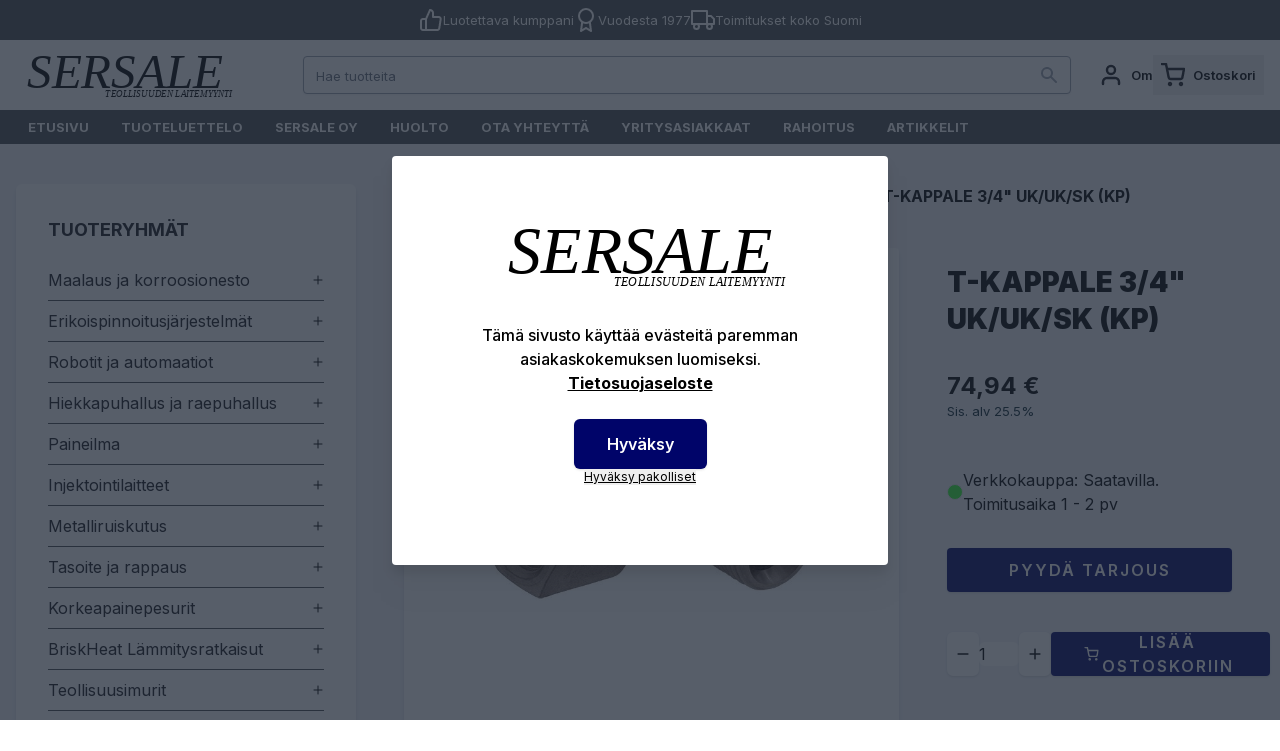

--- FILE ---
content_type: text/html; charset=UTF-8
request_url: https://sersale.fi/fi/product/t-kappale-3-4-uk-uk-sk-kp-/12-4880-12
body_size: 38663
content:
<!DOCTYPE html>
<html lang="fi">
<head>

    
    <meta charset="utf-8" />
    <meta content="#d7003a" name="theme-color"/>
    <meta name="viewport" content="width=device-width, initial-scale=1.0, maximum-scale=5.0" />

    <link rel="apple-touch-icon" type="image/png" sizes="180x180" href="/sersale/favicon1/apple-touch-icon.png">
    <link rel="icon" type="image/png" sizes="32x32" href="/sersale/favicon1/favicon-32x32.png">
    <link rel="icon" type="image/png" sizes="16x16" href="/sersale/favicon1/favicon-16x16.png">
    <link rel="manifest" href="/sersale/favicon1/site.webmanifest">
    <link rel="mask-icon" href="/sersale/favicon1/safari-pinned-tab.svg" color="#5bbad5">
    <link rel="shortcut icon" type="image/x-icon" href="/sersale/favicon1/favicon.ico">
    <link rel="icon" type="image/x-icon" href="/sersale/favicon1/favicon.ico">
    <meta name="msapplication-TileColor" content="#000469">
    <meta name="msapplication-config" content="/sersale/favicon1/browserconfig.xml">
    <meta name="theme-color" content="#ffffff">

    <link rel="preconnect" href="https://fonts.googleapis.com">
    <link rel="preconnect" href="https://fonts.gstatic.com" crossorigin>
    <link href="https://fonts.googleapis.com/css2?family=Inter:wght@300;400;500;600;700;800;900&display=swap" rel="stylesheet">

    
    
    <link rel="preload" as="style" href="https://sersale.fi/build/assets/app-iJ2xxcF-.css" /><link rel="modulepreload" href="https://sersale.fi/build/assets/app-DieaCD3F.js" /><link rel="modulepreload" href="https://sersale.fi/build/assets/ijs-CczOXESQ.js" /><link rel="modulepreload" href="https://sersale.fi/build/assets/vue-TnA8xbt1.js" /><link rel="modulepreload" href="https://sersale.fi/build/assets/axios-CnW8Im3a.js" /><link rel="modulepreload" href="https://sersale.fi/build/assets/lodash-PmpsfdWT.js" /><link rel="stylesheet" href="https://sersale.fi/build/assets/app-iJ2xxcF-.css" /><script type="module" src="https://sersale.fi/build/assets/app-DieaCD3F.js"></script>
    
    <!-- Consent mode for gtag and tag manager -->
    <script>
    window.dataLayer = window.dataLayer || [];
    function gtag(){dataLayer.push(arguments);}
    if(localStorage.getItem('cookieConsent') !== "true") {
        gtag('consent', 'default', {'ad_storage': 'denied'});
    } else {
        gtag('consent', 'default', { 'ad_storage': 'granted' });
    }
    </script>

        <!-- Global Site Tag (gtag.js) - Google Analytics -->
    <script async src="https://www.googletagmanager.com/gtag/js?id=G-QRRMG1LFZR"></script>
    <script>
        gtag('js', new Date());
        gtag('config', "G-QRRMG1LFZR");
    </script>
    
    
    
    
    <script type="application/ld+json" inertia>[{"@context":"https:\/\/schema.org","@type":"Product","name":"T-KAPPALE 3\/4\" UK\/UK\/SK (KP) - Sersale Oy","sku":"12-4880-12","url":"https:\/\/sersale.fi\/fi\/product\/t-kappale-3-4-uk-uk-sk-kp-\/12-4880-12","image":"https:\/\/pictures.sersale.fi\/11240633ddcb9752d2.jpg","offers":{"@type":"Offer","price":"74.94","availability":"https:\/\/schema.org\/InStock","itemCondition":"https:\/\/schema.org\/NewCondition","priceCurrency":"EUR","priceSpecification":{"@type":"PriceSpecification","valueAddedTaxIncluded":true,"priceCurrency":"EUR","price":"74.94"},"url":"https:\/\/sersale.fi\/fi\/product\/t-kappale-3-4-uk-uk-sk-kp-\/12-4880-12"}},{"@context":"https:\/\/schema.org","@type":"Organization","name":"Sersale Oy","url":"https:\/\/sersale.fi","logo":"\/sersale\/logo.svg","slogan":"Pintak\u00e4sittelyn erikoisosaaja - Toimitamme pintak\u00e4sittelylaitteet ja maalausj\u00e4rjestelm\u00e4t avaimet k\u00e4teen periaatteella. "},{"@context":"https:\/\/schema.org","@type":"WebSite","name":"Sersale Oy","url":"https:\/\/sersale.fi","potentialAction":{"@type":"SearchAction","target":"https:\/\/sersale.fi\/search?q={query}","query-input":{"type":"PropertyValueSpecification","valueRequired":true,"valueName":"query"}}},{"@context":"https:\/\/schema.org","@type":"BreadcrumbList","itemListElement":[{"@type":"ListItem","position":0,"item":{"@type":"WebPage","@id":"https:\/\/sersale.fi\/fi","name":"Etusivu","url":"https:\/\/sersale.fi\/fi"}},{"@type":"ListItem","position":1,"item":{"@type":"WebPage","@id":"https:\/\/sersale.fi\/fi\/category\/liittimet-ja-nipat\/674","name":"Liittimet ja nipat","url":"https:\/\/sersale.fi\/fi\/category\/liittimet-ja-nipat\/674"}},{"@type":"ListItem","position":2,"item":{"@type":"WebPage","@id":"https:\/\/sersale.fi\/fi\/category\/korkeapaine-ja-hydrauliikkaliittimet\/675","name":"Korkeapaine- ja hydrauliikkaliittimet","url":"https:\/\/sersale.fi\/fi\/category\/korkeapaine-ja-hydrauliikkaliittimet\/675"}},{"@type":"ListItem","position":3,"item":{"@type":"WebPage","@id":"https:\/\/sersale.fi\/fi\/product\/t-kappale-3-4-uk-uk-sk-kp-\/12-4880-12","name":"T-KAPPALE 3\/4\" UK\/UK\/SK (KP)","url":"https:\/\/sersale.fi\/fi\/product\/t-kappale-3-4-uk-uk-sk-kp-\/12-4880-12"}}]}]</script>
<title inertia="title">T-KAPPALE 3/4" UK/UK/SK (KP) - Sersale Oy</title>
<meta name="name" property content="T-KAPPALE 3/4&quot; UK/UK/SK (KP) - Sersale Oy" inertia="name">
<meta name="description" property content inertia="description">
<meta name="rating" property content="Safe For Kids" inertia="rating">
<meta name="copyright" property content inertia="copyright">
<meta name property="og:title" content="T-KAPPALE 3/4&quot; UK/UK/SK (KP) - Sersale Oy" inertia="og_title">
<meta name property="og:type" content="product" inertia="og_type">
<meta name property="og:url" content="https://sersale.fi/fi/product/t-kappale-3-4-uk-uk-sk-kp-/12-4880-12" inertia="og_url">
<meta name property="og:image" content="https://pictures.sersale.fi/11240633ddcb9752d2.jpg" inertia="og_image">
<meta name property="og:site_name" content="T-KAPPALE 3/4&quot; UK/UK/SK (KP) - Sersale Oy" inertia="og_site_name">
<meta name property="og:description" content inertia="og_description">
<meta name="robots" property content="index, follow, noodp" inertia="robots">
<meta name="application-name" property content="Pintakäsittelylaitteet - teollisuuden laitemyynti - Sersale Oy" inertia="app_name">
<link rel="canonical" href="https://sersale.fi/fi/product/t-kappale-3-4-uk-uk-sk-kp-/12-4880-12" inertia="canonical">
</head>
<body>

    <!-- Meta Pixel Code (noscript) -->
    <noscript><img height="1" width="1" style="display:none" src="https://www.facebook.com/tr?id=&ev=PageView&noscript=1"/></noscript>
    <!-- End Meta Pixel Code (noscript) -->

    
    <div id="app" data-page="{&quot;component&quot;:&quot;Product&quot;,&quot;props&quot;:{&quot;errors&quot;:{},&quot;infobar&quot;:[],&quot;global_popup&quot;:null,&quot;promos&quot;:[],&quot;menu&quot;:[{&quot;id&quot;:358,&quot;number&quot;:745,&quot;level&quot;:1,&quot;name&quot;:&quot;Maalaus ja korroosionesto&quot;,&quot;link&quot;:&quot;/fi/category/maalaus-ja-korroosionesto/745&quot;,&quot;picture&quot;:{&quot;id&quot;:110,&quot;picture_name&quot;:&quot;358657f2c8ab5b9c.webp&quot;,&quot;order&quot;:0,&quot;pictureUrl&quot;:&quot;https://pictures.sersale.fi/358657f2c8ab5b9c.webp&quot;,&quot;pictureThumbUrl&quot;:&quot;https://pictures.sersale.fi/1/2/xsmall/110.webp&quot;},&quot;children&quot;:[{&quot;id&quot;:424,&quot;number&quot;:807,&quot;level&quot;:2,&quot;name&quot;:&quot;Ruiskumaalaus&quot;,&quot;link&quot;:&quot;/fi/category/ruiskumaalaus/807&quot;,&quot;value&quot;:&quot;/fi/category/ruiskumaalaus/807&quot;,&quot;target_type&quot;:&quot;product-group&quot;,&quot;picture&quot;:{&quot;id&quot;:146,&quot;picture_name&quot;:&quot;42465e0620b9812a.webp&quot;,&quot;order&quot;:0,&quot;pictureUrl&quot;:&quot;https://pictures.sersale.fi/42465e0620b9812a.webp&quot;,&quot;pictureThumbUrl&quot;:&quot;https://pictures.sersale.fi/1/2/xsmall/146.webp&quot;},&quot;children&quot;:[{&quot;id&quot;:314,&quot;number&quot;:709,&quot;level&quot;:3,&quot;name&quot;:&quot;Ruiskumaalauslaitteet&quot;,&quot;link&quot;:&quot;/fi/category/ruiskumaalauslaitteet/709&quot;,&quot;value&quot;:&quot;/fi/category/ruiskumaalauslaitteet/709&quot;,&quot;target_type&quot;:&quot;product-group&quot;,&quot;picture&quot;:{&quot;id&quot;:112,&quot;picture_name&quot;:&quot;314657fe6187159c.webp&quot;,&quot;order&quot;:0,&quot;pictureUrl&quot;:&quot;https://pictures.sersale.fi/314657fe6187159c.webp&quot;,&quot;pictureThumbUrl&quot;:&quot;https://pictures.sersale.fi/1/2/xsmall/112.webp&quot;},&quot;children&quot;:[{&quot;id&quot;:289,&quot;number&quot;:688,&quot;level&quot;:4,&quot;name&quot;:&quot;WIWA Korkeapaineruiskut&quot;,&quot;link&quot;:&quot;/fi/category/wiwa-korkeapaineruiskut/688&quot;,&quot;value&quot;:&quot;/fi/category/wiwa-korkeapaineruiskut/688&quot;,&quot;target_type&quot;:&quot;product-group&quot;,&quot;picture&quot;:{&quot;id&quot;:90,&quot;picture_name&quot;:&quot;2896559c2d9cbb99.webp&quot;,&quot;order&quot;:0,&quot;pictureUrl&quot;:&quot;https://pictures.sersale.fi/2896559c2d9cbb99.webp&quot;,&quot;pictureThumbUrl&quot;:&quot;https://pictures.sersale.fi/1/2/xsmall/90.webp&quot;},&quot;children&quot;:[],&quot;icon&quot;:null},{&quot;id&quot;:223,&quot;number&quot;:629,&quot;level&quot;:4,&quot;name&quot;:&quot;WIWA 2-k laitteet annosteluun ja ruiskutuksiin&quot;,&quot;link&quot;:&quot;/fi/category/wiwa-2-k-laitteet-annosteluun-ja-ruiskutuksiin/629&quot;,&quot;value&quot;:&quot;/fi/category/wiwa-2-k-laitteet-annosteluun-ja-ruiskutuksiin/629&quot;,&quot;target_type&quot;:&quot;product-group&quot;,&quot;picture&quot;:{&quot;id&quot;:91,&quot;picture_name&quot;:&quot;2236559c3057a872.webp&quot;,&quot;order&quot;:0,&quot;pictureUrl&quot;:&quot;https://pictures.sersale.fi/2236559c3057a872.webp&quot;,&quot;pictureThumbUrl&quot;:&quot;https://pictures.sersale.fi/1/2/xsmall/91.webp&quot;},&quot;children&quot;:[{&quot;id&quot;:224,&quot;number&quot;:630,&quot;level&quot;:5,&quot;name&quot;:&quot;Elektroniset 2-komponentti järjestelmät&quot;,&quot;link&quot;:&quot;/fi/category/elektroniset-2-komponentti-jarjestelmat/630&quot;,&quot;value&quot;:&quot;/fi/category/elektroniset-2-komponentti-jarjestelmat/630&quot;,&quot;target_type&quot;:&quot;product-group&quot;,&quot;picture&quot;:{&quot;id&quot;:92,&quot;picture_name&quot;:&quot;2246559c3379868c.webp&quot;,&quot;order&quot;:0,&quot;pictureUrl&quot;:&quot;https://pictures.sersale.fi/2246559c3379868c.webp&quot;,&quot;pictureThumbUrl&quot;:&quot;https://pictures.sersale.fi/1/2/xsmall/92.webp&quot;},&quot;children&quot;:[],&quot;icon&quot;:null},{&quot;id&quot;:225,&quot;number&quot;:631,&quot;level&quot;:5,&quot;name&quot;:&quot;Mekaaniset 2-komponentti järjestelmät&quot;,&quot;link&quot;:&quot;/fi/category/mekaaniset-2-komponentti-jarjestelmat/631&quot;,&quot;value&quot;:&quot;/fi/category/mekaaniset-2-komponentti-jarjestelmat/631&quot;,&quot;target_type&quot;:&quot;product-group&quot;,&quot;picture&quot;:{&quot;id&quot;:93,&quot;picture_name&quot;:&quot;2256559c3a4a915b.webp&quot;,&quot;order&quot;:0,&quot;pictureUrl&quot;:&quot;https://pictures.sersale.fi/2256559c3a4a915b.webp&quot;,&quot;pictureThumbUrl&quot;:&quot;https://pictures.sersale.fi/1/2/xsmall/93.webp&quot;},&quot;children&quot;:[],&quot;icon&quot;:null}],&quot;icon&quot;:null},{&quot;id&quot;:228,&quot;number&quot;:634,&quot;level&quot;:4,&quot;name&quot;:&quot;Airlessco Korkeapainemaaliruiskut&quot;,&quot;link&quot;:&quot;/fi/category/airlessco-korkeapainemaaliruiskut/634&quot;,&quot;value&quot;:&quot;/fi/category/airlessco-korkeapainemaaliruiskut/634&quot;,&quot;target_type&quot;:&quot;product-group&quot;,&quot;picture&quot;:{&quot;id&quot;:102,&quot;picture_name&quot;:&quot;228655a467d0f1f6.webp&quot;,&quot;order&quot;:0,&quot;pictureUrl&quot;:&quot;https://pictures.sersale.fi/228655a467d0f1f6.webp&quot;,&quot;pictureThumbUrl&quot;:&quot;https://pictures.sersale.fi/1/2/xsmall/102.webp&quot;},&quot;children&quot;:[],&quot;icon&quot;:null},{&quot;id&quot;:229,&quot;number&quot;:635,&quot;level&quot;:4,&quot;name&quot;:&quot;Airlessco Tiemerkintä- ja viivamaalauslaitteet&quot;,&quot;link&quot;:&quot;/fi/category/airlessco-tiemerkinta-ja-viivamaalauslaitteet/635&quot;,&quot;value&quot;:&quot;/fi/category/airlessco-tiemerkinta-ja-viivamaalauslaitteet/635&quot;,&quot;target_type&quot;:&quot;product-group&quot;,&quot;picture&quot;:{&quot;id&quot;:61,&quot;picture_name&quot;:&quot;229651c096ad8865.png&quot;,&quot;order&quot;:0,&quot;pictureUrl&quot;:&quot;https://pictures.sersale.fi/229651c096ad8865.png&quot;,&quot;pictureThumbUrl&quot;:&quot;https://pictures.sersale.fi/1/2/xsmall/61.webp&quot;},&quot;children&quot;:[],&quot;icon&quot;:null},{&quot;id&quot;:227,&quot;number&quot;:633,&quot;level&quot;:4,&quot;name&quot;:&quot;WIWA korkeapainemaalauslaitteet&quot;,&quot;link&quot;:&quot;/fi/category/wiwa-korkeapainemaalauslaitteet/633&quot;,&quot;value&quot;:&quot;/fi/category/wiwa-korkeapainemaalauslaitteet/633&quot;,&quot;target_type&quot;:&quot;product-group&quot;,&quot;picture&quot;:{&quot;id&quot;:89,&quot;picture_name&quot;:&quot;2276559c25223038.webp&quot;,&quot;order&quot;:0,&quot;pictureUrl&quot;:&quot;https://pictures.sersale.fi/2276559c25223038.webp&quot;,&quot;pictureThumbUrl&quot;:&quot;https://pictures.sersale.fi/1/2/xsmall/89.webp&quot;},&quot;children&quot;:[],&quot;icon&quot;:null},{&quot;id&quot;:373,&quot;number&quot;:759,&quot;level&quot;:4,&quot;name&quot;:&quot;Maalauslaitteet&quot;,&quot;link&quot;:&quot;/fi/category/maalauslaitteet/759&quot;,&quot;value&quot;:&quot;/fi/category/maalauslaitteet/759&quot;,&quot;target_type&quot;:&quot;product-group&quot;,&quot;picture&quot;:null,&quot;children&quot;:[{&quot;id&quot;:330,&quot;number&quot;:721,&quot;level&quot;:5,&quot;name&quot;:&quot;Paineilmatoimiset korkeapaineruiskut&quot;,&quot;link&quot;:&quot;/fi/category/paineilmatoimiset-korkeapaineruiskut/721&quot;,&quot;value&quot;:&quot;/fi/category/paineilmatoimiset-korkeapaineruiskut/721&quot;,&quot;target_type&quot;:&quot;product-group&quot;,&quot;picture&quot;:{&quot;id&quot;:101,&quot;picture_name&quot;:&quot;330655a45a7cf19d.webp&quot;,&quot;order&quot;:0,&quot;pictureUrl&quot;:&quot;https://pictures.sersale.fi/330655a45a7cf19d.webp&quot;,&quot;pictureThumbUrl&quot;:&quot;https://pictures.sersale.fi/1/2/xsmall/101.webp&quot;},&quot;children&quot;:[],&quot;icon&quot;:null},{&quot;id&quot;:331,&quot;number&quot;:722,&quot;level&quot;:5,&quot;name&quot;:&quot;Sähkötoimiset maalauslaitteet&quot;,&quot;link&quot;:&quot;/fi/category/sahkotoimiset-maalauslaitteet/722&quot;,&quot;value&quot;:&quot;/fi/category/sahkotoimiset-maalauslaitteet/722&quot;,&quot;target_type&quot;:&quot;product-group&quot;,&quot;picture&quot;:{&quot;id&quot;:82,&quot;picture_name&quot;:&quot;331655114501b99a.png&quot;,&quot;order&quot;:0,&quot;pictureUrl&quot;:&quot;https://pictures.sersale.fi/331655114501b99a.png&quot;,&quot;pictureThumbUrl&quot;:&quot;https://pictures.sersale.fi/1/2/xsmall/82.webp&quot;},&quot;children&quot;:[],&quot;icon&quot;:null},{&quot;id&quot;:332,&quot;number&quot;:723,&quot;level&quot;:5,&quot;name&quot;:&quot;Polttomoottoritoimiset maalauslaitteet&quot;,&quot;link&quot;:&quot;/fi/category/polttomoottoritoimiset-maalauslaitteet/723&quot;,&quot;value&quot;:&quot;/fi/category/polttomoottoritoimiset-maalauslaitteet/723&quot;,&quot;target_type&quot;:&quot;product-group&quot;,&quot;picture&quot;:{&quot;id&quot;:81,&quot;picture_name&quot;:&quot;3326551143542681.png&quot;,&quot;order&quot;:0,&quot;pictureUrl&quot;:&quot;https://pictures.sersale.fi/3326551143542681.png&quot;,&quot;pictureThumbUrl&quot;:&quot;https://pictures.sersale.fi/1/2/xsmall/81.webp&quot;},&quot;children&quot;:[],&quot;icon&quot;:null}],&quot;icon&quot;:null},{&quot;id&quot;:476,&quot;number&quot;:856,&quot;level&quot;:4,&quot;name&quot;:&quot;Larius kalvopumput&quot;,&quot;link&quot;:&quot;/fi/category/larius-kalvopumput/856&quot;,&quot;value&quot;:&quot;/fi/category/larius-kalvopumput/856&quot;,&quot;target_type&quot;:&quot;product-group&quot;,&quot;picture&quot;:null,&quot;children&quot;:[],&quot;icon&quot;:null}],&quot;icon&quot;:null},{&quot;id&quot;:247,&quot;number&quot;:653,&quot;level&quot;:3,&quot;name&quot;:&quot;Ruiskumaalausvarusteet&quot;,&quot;link&quot;:&quot;/fi/category/ruiskumaalausvarusteet/653&quot;,&quot;value&quot;:&quot;/fi/category/ruiskumaalausvarusteet/653&quot;,&quot;target_type&quot;:&quot;product-group&quot;,&quot;picture&quot;:{&quot;id&quot;:105,&quot;picture_name&quot;:&quot;247655af94a4e3a6.webp&quot;,&quot;order&quot;:0,&quot;pictureUrl&quot;:&quot;https://pictures.sersale.fi/247655af94a4e3a6.webp&quot;,&quot;pictureThumbUrl&quot;:&quot;https://pictures.sersale.fi/1/2/xsmall/105.webp&quot;},&quot;children&quot;:[{&quot;id&quot;:420,&quot;number&quot;:803,&quot;level&quot;:4,&quot;name&quot;:&quot;Korkeapaine maalausvarusteet&quot;,&quot;link&quot;:&quot;/fi/category/korkeapaine-maalausvarusteet/803&quot;,&quot;value&quot;:&quot;/fi/category/korkeapaine-maalausvarusteet/803&quot;,&quot;target_type&quot;:&quot;product-group&quot;,&quot;picture&quot;:null,&quot;children&quot;:[{&quot;id&quot;:342,&quot;number&quot;:732,&quot;level&quot;:5,&quot;name&quot;:&quot;Korkeapainepistoolit&quot;,&quot;link&quot;:&quot;/fi/category/korkeapainepistoolit/732&quot;,&quot;value&quot;:&quot;/fi/category/korkeapainepistoolit/732&quot;,&quot;target_type&quot;:&quot;product-group&quot;,&quot;picture&quot;:null,&quot;children&quot;:[],&quot;icon&quot;:null},{&quot;id&quot;:254,&quot;number&quot;:660,&quot;level&quot;:5,&quot;name&quot;:&quot;Korkeapainemaalausletkut&quot;,&quot;link&quot;:&quot;/fi/category/korkeapainemaalausletkut/660&quot;,&quot;value&quot;:&quot;/fi/category/korkeapainemaalausletkut/660&quot;,&quot;target_type&quot;:&quot;product-group&quot;,&quot;picture&quot;:{&quot;id&quot;:70,&quot;picture_name&quot;:&quot;25465226e26af044.jpg&quot;,&quot;order&quot;:0,&quot;pictureUrl&quot;:&quot;https://pictures.sersale.fi/25465226e26af044.jpg&quot;,&quot;pictureThumbUrl&quot;:&quot;https://pictures.sersale.fi/1/2/xsmall/70.webp&quot;},&quot;children&quot;:[],&quot;icon&quot;:null},{&quot;id&quot;:318,&quot;number&quot;:712,&quot;level&quot;:5,&quot;name&quot;:&quot;Ruiskumaalaus suodattimet&quot;,&quot;link&quot;:&quot;/fi/category/ruiskumaalaus-suodattimet/712&quot;,&quot;value&quot;:&quot;/fi/category/ruiskumaalaus-suodattimet/712&quot;,&quot;target_type&quot;:&quot;product-group&quot;,&quot;picture&quot;:null,&quot;children&quot;:[],&quot;icon&quot;:null},{&quot;id&quot;:320,&quot;number&quot;:714,&quot;level&quot;:5,&quot;name&quot;:&quot;Suutinjatkeet&quot;,&quot;link&quot;:&quot;/fi/category/suutinjatkeet/714&quot;,&quot;value&quot;:&quot;/fi/category/suutinjatkeet/714&quot;,&quot;target_type&quot;:&quot;product-group&quot;,&quot;picture&quot;:null,&quot;children&quot;:[],&quot;icon&quot;:null}],&quot;icon&quot;:null},{&quot;id&quot;:421,&quot;number&quot;:804,&quot;level&quot;:4,&quot;name&quot;:&quot;Matalapaine maalausvarusteet&quot;,&quot;link&quot;:&quot;/fi/category/matalapaine-maalausvarusteet/804&quot;,&quot;value&quot;:&quot;/fi/category/matalapaine-maalausvarusteet/804&quot;,&quot;target_type&quot;:&quot;product-group&quot;,&quot;picture&quot;:null,&quot;children&quot;:[{&quot;id&quot;:422,&quot;number&quot;:805,&quot;level&quot;:5,&quot;name&quot;:&quot;Durr matalapainepistoolit&quot;,&quot;link&quot;:&quot;/fi/category/durr-matalapainepistoolit/805&quot;,&quot;value&quot;:&quot;/fi/category/durr-matalapainepistoolit/805&quot;,&quot;target_type&quot;:&quot;product-group&quot;,&quot;picture&quot;:{&quot;id&quot;:147,&quot;picture_name&quot;:&quot;42265e0622b68ecf.webp&quot;,&quot;order&quot;:0,&quot;pictureUrl&quot;:&quot;https://pictures.sersale.fi/42265e0622b68ecf.webp&quot;,&quot;pictureThumbUrl&quot;:&quot;https://pictures.sersale.fi/1/2/xsmall/147.webp&quot;},&quot;children&quot;:[],&quot;icon&quot;:null}],&quot;icon&quot;:null},{&quot;id&quot;:249,&quot;number&quot;:655,&quot;level&quot;:4,&quot;name&quot;:&quot;Maalaussuuttimet&quot;,&quot;link&quot;:&quot;/fi/category/maalaussuuttimet/655&quot;,&quot;value&quot;:&quot;/fi/category/maalaussuuttimet/655&quot;,&quot;target_type&quot;:&quot;product-group&quot;,&quot;picture&quot;:null,&quot;children&quot;:[{&quot;id&quot;:264,&quot;number&quot;:670,&quot;level&quot;:5,&quot;name&quot;:&quot;ASM Uni-Tip kääntösuuttimet&quot;,&quot;link&quot;:&quot;/fi/category/asm-uni-tip-kaantosuuttimet/670&quot;,&quot;value&quot;:&quot;/fi/category/asm-uni-tip-kaantosuuttimet/670&quot;,&quot;target_type&quot;:&quot;product-group&quot;,&quot;picture&quot;:{&quot;id&quot;:41,&quot;picture_name&quot;:&quot;264651bbd0ce26b3.jpg&quot;,&quot;order&quot;:0,&quot;pictureUrl&quot;:&quot;https://pictures.sersale.fi/264651bbd0ce26b3.jpg&quot;,&quot;pictureThumbUrl&quot;:&quot;https://pictures.sersale.fi/1/2/xsmall/41.webp&quot;},&quot;children&quot;:[],&quot;icon&quot;:null},{&quot;id&quot;:266,&quot;number&quot;:672,&quot;level&quot;:5,&quot;name&quot;:&quot;Airlessco kääntösuuttimet&quot;,&quot;link&quot;:&quot;/fi/category/airlessco-kaantosuuttimet/672&quot;,&quot;value&quot;:&quot;/fi/category/airlessco-kaantosuuttimet/672&quot;,&quot;target_type&quot;:&quot;product-group&quot;,&quot;picture&quot;:{&quot;id&quot;:37,&quot;picture_name&quot;:&quot;266651bb7bb06091.jpg&quot;,&quot;order&quot;:0,&quot;pictureUrl&quot;:&quot;https://pictures.sersale.fi/266651bb7bb06091.jpg&quot;,&quot;pictureThumbUrl&quot;:&quot;https://pictures.sersale.fi/1/2/xsmall/37.webp&quot;},&quot;children&quot;:[],&quot;icon&quot;:null},{&quot;id&quot;:319,&quot;number&quot;:713,&quot;level&quot;:5,&quot;name&quot;:&quot;Kääntösuutinrungot&quot;,&quot;link&quot;:&quot;/fi/category/kaantosuutinrungot/713&quot;,&quot;value&quot;:&quot;/fi/category/kaantosuutinrungot/713&quot;,&quot;target_type&quot;:&quot;product-group&quot;,&quot;picture&quot;:null,&quot;children&quot;:[],&quot;icon&quot;:null},{&quot;id&quot;:265,&quot;number&quot;:671,&quot;level&quot;:5,&quot;name&quot;:&quot;Esihajoitussuuttimet&quot;,&quot;link&quot;:&quot;/fi/category/esihajoitussuuttimet/671&quot;,&quot;value&quot;:&quot;/fi/category/esihajoitussuuttimet/671&quot;,&quot;target_type&quot;:&quot;product-group&quot;,&quot;picture&quot;:null,&quot;children&quot;:[],&quot;icon&quot;:null},{&quot;id&quot;:383,&quot;number&quot;:767,&quot;level&quot;:5,&quot;name&quot;:&quot;Nappisuuttimet&quot;,&quot;link&quot;:&quot;/fi/category/nappisuuttimet/767&quot;,&quot;value&quot;:&quot;/fi/category/nappisuuttimet/767&quot;,&quot;target_type&quot;:&quot;product-group&quot;,&quot;picture&quot;:null,&quot;children&quot;:[],&quot;icon&quot;:null}],&quot;icon&quot;:null},{&quot;id&quot;:310,&quot;number&quot;:705,&quot;level&quot;:4,&quot;name&quot;:&quot;Lisävarusteet&quot;,&quot;link&quot;:&quot;/fi/category/lisavarusteet/705&quot;,&quot;value&quot;:&quot;/fi/category/lisavarusteet/705&quot;,&quot;target_type&quot;:&quot;product-group&quot;,&quot;picture&quot;:{&quot;id&quot;:62,&quot;picture_name&quot;:&quot;310651c0bc923349.png&quot;,&quot;order&quot;:0,&quot;pictureUrl&quot;:&quot;https://pictures.sersale.fi/310651c0bc923349.png&quot;,&quot;pictureThumbUrl&quot;:&quot;https://pictures.sersale.fi/1/2/xsmall/62.webp&quot;},&quot;children&quot;:[],&quot;icon&quot;:null},{&quot;id&quot;:248,&quot;number&quot;:654,&quot;level&quot;:4,&quot;name&quot;:&quot;Maalauspistoolit&quot;,&quot;link&quot;:&quot;/fi/category/maalauspistoolit/654&quot;,&quot;value&quot;:&quot;/fi/category/maalauspistoolit/654&quot;,&quot;target_type&quot;:&quot;product-group&quot;,&quot;picture&quot;:{&quot;id&quot;:104,&quot;picture_name&quot;:&quot;248655af90522c80.webp&quot;,&quot;order&quot;:0,&quot;pictureUrl&quot;:&quot;https://pictures.sersale.fi/248655af90522c80.webp&quot;,&quot;pictureThumbUrl&quot;:&quot;https://pictures.sersale.fi/1/2/xsmall/104.webp&quot;},&quot;children&quot;:[],&quot;icon&quot;:null},{&quot;id&quot;:256,&quot;number&quot;:662,&quot;level&quot;:4,&quot;name&quot;:&quot;Maalinlämmittimet&quot;,&quot;link&quot;:&quot;/fi/category/maalinlammittimet/662&quot;,&quot;value&quot;:&quot;/fi/category/maalinlammittimet/662&quot;,&quot;target_type&quot;:&quot;product-group&quot;,&quot;picture&quot;:null,&quot;children&quot;:[],&quot;icon&quot;:null}],&quot;icon&quot;:null},{&quot;id&quot;:272,&quot;number&quot;:678,&quot;level&quot;:3,&quot;name&quot;:&quot;Ruiskumaalaus henkilösuojaimet&quot;,&quot;link&quot;:&quot;/fi/category/ruiskumaalaus-henkilosuojaimet/678&quot;,&quot;value&quot;:&quot;/fi/category/ruiskumaalaus-henkilosuojaimet/678&quot;,&quot;target_type&quot;:&quot;product-group&quot;,&quot;picture&quot;:{&quot;id&quot;:51,&quot;picture_name&quot;:&quot;272651c077d821f5.png&quot;,&quot;order&quot;:0,&quot;pictureUrl&quot;:&quot;https://pictures.sersale.fi/272651c077d821f5.png&quot;,&quot;pictureThumbUrl&quot;:&quot;https://pictures.sersale.fi/1/2/xsmall/51.webp&quot;},&quot;children&quot;:[{&quot;id&quot;:278,&quot;number&quot;:681,&quot;level&quot;:4,&quot;name&quot;:&quot;Hengityksensuojaimet&quot;,&quot;link&quot;:&quot;/fi/category/hengityksensuojaimet/681&quot;,&quot;value&quot;:&quot;/fi/category/hengityksensuojaimet/681&quot;,&quot;target_type&quot;:&quot;product-group&quot;,&quot;picture&quot;:{&quot;id&quot;:50,&quot;picture_name&quot;:&quot;278651c077543fe6.png&quot;,&quot;order&quot;:0,&quot;pictureUrl&quot;:&quot;https://pictures.sersale.fi/278651c077543fe6.png&quot;,&quot;pictureThumbUrl&quot;:&quot;https://pictures.sersale.fi/1/2/xsmall/50.webp&quot;},&quot;children&quot;:[{&quot;id&quot;:374,&quot;number&quot;:760,&quot;level&quot;:5,&quot;name&quot;:&quot;Raitisilmamaskit&quot;,&quot;link&quot;:&quot;/fi/category/raitisilmamaskit/760&quot;,&quot;value&quot;:&quot;/fi/category/raitisilmamaskit/760&quot;,&quot;target_type&quot;:&quot;product-group&quot;,&quot;picture&quot;:{&quot;id&quot;:115,&quot;picture_name&quot;:&quot;374658d1efab3250.webp&quot;,&quot;order&quot;:0,&quot;pictureUrl&quot;:&quot;https://pictures.sersale.fi/374658d1efab3250.webp&quot;,&quot;pictureThumbUrl&quot;:&quot;https://pictures.sersale.fi/1/2/xsmall/115.webp&quot;},&quot;children&quot;:[],&quot;icon&quot;:null},{&quot;id&quot;:562,&quot;number&quot;:931,&quot;level&quot;:5,&quot;name&quot;:&quot;Kokonaamarit ja kokomaskit&quot;,&quot;link&quot;:&quot;/fi/category/kokonaamarit-ja-kokomaskit/931&quot;,&quot;value&quot;:&quot;/fi/category/kokonaamarit-ja-kokomaskit/931&quot;,&quot;target_type&quot;:&quot;product-group&quot;,&quot;picture&quot;:null,&quot;children&quot;:[],&quot;icon&quot;:null},{&quot;id&quot;:375,&quot;number&quot;:761,&quot;level&quot;:5,&quot;name&quot;:&quot;Puolinaamarit ja puolimaskit&quot;,&quot;link&quot;:&quot;/fi/category/puolinaamarit-ja-puolimaskit/761&quot;,&quot;value&quot;:&quot;/fi/category/puolinaamarit-ja-puolimaskit/761&quot;,&quot;target_type&quot;:&quot;product-group&quot;,&quot;picture&quot;:{&quot;id&quot;:116,&quot;picture_name&quot;:&quot;375658d20bcd7ddd.webp&quot;,&quot;order&quot;:0,&quot;pictureUrl&quot;:&quot;https://pictures.sersale.fi/375658d20bcd7ddd.webp&quot;,&quot;pictureThumbUrl&quot;:&quot;https://pictures.sersale.fi/1/2/xsmall/116.webp&quot;},&quot;children&quot;:[],&quot;icon&quot;:null},{&quot;id&quot;:382,&quot;number&quot;:766,&quot;level&quot;:5,&quot;name&quot;:&quot;Hengitysilman lämmittimet&quot;,&quot;link&quot;:&quot;/fi/category/hengitysilman-lammittimet/766&quot;,&quot;value&quot;:&quot;/fi/category/hengitysilman-lammittimet/766&quot;,&quot;target_type&quot;:&quot;product-group&quot;,&quot;picture&quot;:null,&quot;children&quot;:[],&quot;icon&quot;:null},{&quot;id&quot;:563,&quot;number&quot;:932,&quot;level&quot;:5,&quot;name&quot;:&quot;Hengitysilman suodattimet&quot;,&quot;link&quot;:&quot;/fi/category/hengitysilman-suodattimet/932&quot;,&quot;value&quot;:&quot;/fi/category/hengitysilman-suodattimet/932&quot;,&quot;target_type&quot;:&quot;product-group&quot;,&quot;picture&quot;:null,&quot;children&quot;:[],&quot;icon&quot;:null},{&quot;id&quot;:564,&quot;number&quot;:933,&quot;level&quot;:5,&quot;name&quot;:&quot;Puhallinsuojaimet ja -moottorit&quot;,&quot;link&quot;:&quot;/fi/category/puhallinsuojaimet-ja-moottorit/933&quot;,&quot;value&quot;:&quot;/fi/category/puhallinsuojaimet-ja-moottorit/933&quot;,&quot;target_type&quot;:&quot;product-group&quot;,&quot;picture&quot;:null,&quot;children&quot;:[],&quot;icon&quot;:null}],&quot;icon&quot;:null},{&quot;id&quot;:477,&quot;number&quot;:857,&quot;level&quot;:4,&quot;name&quot;:&quot;Haalarit ja suojapuvut&quot;,&quot;link&quot;:&quot;/fi/category/haalarit-ja-suojapuvut/857&quot;,&quot;value&quot;:&quot;/fi/category/haalarit-ja-suojapuvut/857&quot;,&quot;target_type&quot;:&quot;product-group&quot;,&quot;picture&quot;:null,&quot;children&quot;:[],&quot;icon&quot;:null},{&quot;id&quot;:294,&quot;number&quot;:691,&quot;level&quot;:4,&quot;name&quot;:&quot;Hengitysilman suodattimet&quot;,&quot;link&quot;:&quot;/fi/category/hengitysilman-suodattimet/691&quot;,&quot;value&quot;:&quot;/fi/category/hengitysilman-suodattimet/691&quot;,&quot;target_type&quot;:&quot;product-group&quot;,&quot;picture&quot;:{&quot;id&quot;:49,&quot;picture_name&quot;:&quot;294651c076d9281b.png&quot;,&quot;order&quot;:0,&quot;pictureUrl&quot;:&quot;https://pictures.sersale.fi/294651c076d9281b.png&quot;,&quot;pictureThumbUrl&quot;:&quot;https://pictures.sersale.fi/1/2/xsmall/49.webp&quot;},&quot;children&quot;:[],&quot;icon&quot;:null},{&quot;id&quot;:292,&quot;number&quot;:689,&quot;level&quot;:4,&quot;name&quot;:&quot;Työkäsineet&quot;,&quot;link&quot;:&quot;/fi/category/tyokasineet/689&quot;,&quot;value&quot;:&quot;/fi/category/tyokasineet/689&quot;,&quot;target_type&quot;:&quot;product-group&quot;,&quot;picture&quot;:{&quot;id&quot;:52,&quot;picture_name&quot;:&quot;292651c07a890bdf.png&quot;,&quot;order&quot;:0,&quot;pictureUrl&quot;:&quot;https://pictures.sersale.fi/292651c07a890bdf.png&quot;,&quot;pictureThumbUrl&quot;:&quot;https://pictures.sersale.fi/1/2/xsmall/52.webp&quot;},&quot;children&quot;:[{&quot;id&quot;:376,&quot;number&quot;:762,&quot;level&quot;:5,&quot;name&quot;:&quot;Nitriilipinnoitetut suojakäsineet&quot;,&quot;link&quot;:&quot;/fi/category/nitriilipinnoitetut-suojakasineet/762&quot;,&quot;value&quot;:&quot;/fi/category/nitriilipinnoitetut-suojakasineet/762&quot;,&quot;target_type&quot;:&quot;product-group&quot;,&quot;picture&quot;:{&quot;id&quot;:117,&quot;picture_name&quot;:&quot;376658d3d8a2ea1c.webp&quot;,&quot;order&quot;:0,&quot;pictureUrl&quot;:&quot;https://pictures.sersale.fi/376658d3d8a2ea1c.webp&quot;,&quot;pictureThumbUrl&quot;:&quot;https://pictures.sersale.fi/1/2/xsmall/117.webp&quot;},&quot;children&quot;:[],&quot;icon&quot;:null},{&quot;id&quot;:377,&quot;number&quot;:763,&quot;level&quot;:5,&quot;name&quot;:&quot;Viiltosuojatut asentajan käsineet&quot;,&quot;link&quot;:&quot;/fi/category/viiltosuojatut-asentajan-kasineet/763&quot;,&quot;value&quot;:&quot;/fi/category/viiltosuojatut-asentajan-kasineet/763&quot;,&quot;target_type&quot;:&quot;product-group&quot;,&quot;picture&quot;:{&quot;id&quot;:118,&quot;picture_name&quot;:&quot;377658d3ea046aee.webp&quot;,&quot;order&quot;:0,&quot;pictureUrl&quot;:&quot;https://pictures.sersale.fi/377658d3ea046aee.webp&quot;,&quot;pictureThumbUrl&quot;:&quot;https://pictures.sersale.fi/1/2/xsmall/118.webp&quot;},&quot;children&quot;:[],&quot;icon&quot;:null}],&quot;icon&quot;:null},{&quot;id&quot;:293,&quot;number&quot;:690,&quot;level&quot;:4,&quot;name&quot;:&quot;Suojalasit&quot;,&quot;link&quot;:&quot;/fi/category/suojalasit/690&quot;,&quot;value&quot;:&quot;/fi/category/suojalasit/690&quot;,&quot;target_type&quot;:&quot;product-group&quot;,&quot;picture&quot;:{&quot;id&quot;:48,&quot;picture_name&quot;:&quot;293651c0765469d8.png&quot;,&quot;order&quot;:0,&quot;pictureUrl&quot;:&quot;https://pictures.sersale.fi/293651c0765469d8.png&quot;,&quot;pictureThumbUrl&quot;:&quot;https://pictures.sersale.fi/1/2/xsmall/48.webp&quot;},&quot;children&quot;:[],&quot;icon&quot;:null}],&quot;icon&quot;:null}],&quot;icon&quot;:null},{&quot;id&quot;:260,&quot;number&quot;:666,&quot;level&quot;:2,&quot;name&quot;:&quot;Maalaamoille&quot;,&quot;link&quot;:&quot;/fi/category/maalaamoille/666&quot;,&quot;value&quot;:&quot;/fi/category/maalaamoille/666&quot;,&quot;target_type&quot;:&quot;product-group&quot;,&quot;picture&quot;:{&quot;id&quot;:65,&quot;picture_name&quot;:&quot;260651c0c10ac16e.png&quot;,&quot;order&quot;:0,&quot;pictureUrl&quot;:&quot;https://pictures.sersale.fi/260651c0c10ac16e.png&quot;,&quot;pictureThumbUrl&quot;:&quot;https://pictures.sersale.fi/1/2/xsmall/65.webp&quot;},&quot;children&quot;:[{&quot;id&quot;:344,&quot;number&quot;:733,&quot;level&quot;:3,&quot;name&quot;:&quot;Maalauskammiot&quot;,&quot;link&quot;:&quot;/fi/category/maalauskammiot/733&quot;,&quot;value&quot;:&quot;/fi/category/maalauskammiot/733&quot;,&quot;target_type&quot;:&quot;product-group&quot;,&quot;picture&quot;:{&quot;id&quot;:109,&quot;picture_name&quot;:&quot;344656702c693e8d.png&quot;,&quot;order&quot;:0,&quot;pictureUrl&quot;:&quot;https://pictures.sersale.fi/344656702c693e8d.png&quot;,&quot;pictureThumbUrl&quot;:&quot;https://pictures.sersale.fi/1/2/xsmall/109.webp&quot;},&quot;children&quot;:[],&quot;icon&quot;:null},{&quot;id&quot;:410,&quot;number&quot;:794,&quot;level&quot;:3,&quot;name&quot;:&quot;Maalaamo suodattimet&quot;,&quot;link&quot;:&quot;/fi/category/maalaamo-suodattimet/794&quot;,&quot;value&quot;:&quot;/fi/category/maalaamo-suodattimet/794&quot;,&quot;target_type&quot;:&quot;product-group&quot;,&quot;picture&quot;:null,&quot;children&quot;:[],&quot;icon&quot;:null},{&quot;id&quot;:261,&quot;number&quot;:667,&quot;level&quot;:3,&quot;name&quot;:&quot;Maalauskaapit ja -seinät&quot;,&quot;link&quot;:&quot;/fi/category/maalauskaapit-ja-seinat/667&quot;,&quot;value&quot;:&quot;/fi/category/maalauskaapit-ja-seinat/667&quot;,&quot;target_type&quot;:&quot;product-group&quot;,&quot;picture&quot;:null,&quot;children&quot;:[],&quot;icon&quot;:null},{&quot;id&quot;:368,&quot;number&quot;:755,&quot;level&quot;:3,&quot;name&quot;:&quot;Maalinlämmittimet&quot;,&quot;link&quot;:&quot;/fi/category/maalinlammittimet/755&quot;,&quot;value&quot;:&quot;/fi/category/maalinlammittimet/755&quot;,&quot;target_type&quot;:&quot;product-group&quot;,&quot;picture&quot;:null,&quot;children&quot;:[],&quot;icon&quot;:null},{&quot;id&quot;:257,&quot;number&quot;:663,&quot;level&quot;:3,&quot;name&quot;:&quot;Maalinsekoittajat ja nostinlaitteet&quot;,&quot;link&quot;:&quot;/fi/category/maalinsekoittajat-ja-nostinlaitteet/663&quot;,&quot;value&quot;:&quot;/fi/category/maalinsekoittajat-ja-nostinlaitteet/663&quot;,&quot;target_type&quot;:&quot;product-group&quot;,&quot;picture&quot;:null,&quot;children&quot;:[],&quot;icon&quot;:null},{&quot;id&quot;:252,&quot;number&quot;:658,&quot;level&quot;:3,&quot;name&quot;:&quot;Siirtopumput&quot;,&quot;link&quot;:&quot;/fi/category/siirtopumput/658&quot;,&quot;value&quot;:&quot;/fi/category/siirtopumput/658&quot;,&quot;target_type&quot;:&quot;product-group&quot;,&quot;picture&quot;:{&quot;id&quot;:107,&quot;picture_name&quot;:&quot;252655b3200abe23.webp&quot;,&quot;order&quot;:0,&quot;pictureUrl&quot;:&quot;https://pictures.sersale.fi/252655b3200abe23.webp&quot;,&quot;pictureThumbUrl&quot;:&quot;https://pictures.sersale.fi/1/2/xsmall/107.webp&quot;},&quot;children&quot;:[],&quot;icon&quot;:null},{&quot;id&quot;:392,&quot;number&quot;:776,&quot;level&quot;:3,&quot;name&quot;:&quot;Putkenpinnoituslaitteet&quot;,&quot;link&quot;:&quot;/fi/category/putkenpinnoituslaitteet/776&quot;,&quot;value&quot;:&quot;/fi/category/putkenpinnoituslaitteet/776&quot;,&quot;target_type&quot;:&quot;product-group&quot;,&quot;picture&quot;:{&quot;id&quot;:137,&quot;picture_name&quot;:&quot;39265a795d6eddcd.webp&quot;,&quot;order&quot;:0,&quot;pictureUrl&quot;:&quot;https://pictures.sersale.fi/39265a795d6eddcd.webp&quot;,&quot;pictureThumbUrl&quot;:&quot;https://pictures.sersale.fi/1/2/xsmall/137.webp&quot;},&quot;children&quot;:[],&quot;icon&quot;:null},{&quot;id&quot;:536,&quot;number&quot;:907,&quot;level&quot;:3,&quot;name&quot;:&quot;Ruiskupesukaapit&quot;,&quot;link&quot;:&quot;/fi/category/ruiskupesukaapit/907&quot;,&quot;value&quot;:&quot;/fi/category/ruiskupesukaapit/907&quot;,&quot;target_type&quot;:&quot;product-group&quot;,&quot;picture&quot;:{&quot;id&quot;:186,&quot;picture_name&quot;:&quot;5366829ccfc25a52.png&quot;,&quot;order&quot;:2,&quot;pictureUrl&quot;:&quot;https://pictures.sersale.fi/5366829ccfc25a52.png&quot;,&quot;pictureThumbUrl&quot;:&quot;https://pictures.sersale.fi/1/2/xsmall/186.webp&quot;},&quot;children&quot;:[],&quot;icon&quot;:null},{&quot;id&quot;:549,&quot;number&quot;:919,&quot;level&quot;:3,&quot;name&quot;:&quot;Valuma-altaat&quot;,&quot;link&quot;:&quot;/fi/category/valuma-altaat/919&quot;,&quot;value&quot;:&quot;/fi/category/valuma-altaat/919&quot;,&quot;target_type&quot;:&quot;product-group&quot;,&quot;picture&quot;:null,&quot;children&quot;:[],&quot;icon&quot;:null}],&quot;icon&quot;:null},{&quot;id&quot;:262,&quot;number&quot;:668,&quot;level&quot;:2,&quot;name&quot;:&quot;Laadunvalvonta- ja mittauslaitteet&quot;,&quot;link&quot;:&quot;/fi/category/laadunvalvonta-ja-mittauslaitteet/668&quot;,&quot;value&quot;:&quot;/fi/category/laadunvalvonta-ja-mittauslaitteet/668&quot;,&quot;target_type&quot;:&quot;product-group&quot;,&quot;picture&quot;:{&quot;id&quot;:201,&quot;picture_name&quot;:&quot;26268d2c9382b20c.jpg&quot;,&quot;order&quot;:1,&quot;pictureUrl&quot;:&quot;https://pictures.sersale.fi/26268d2c9382b20c.jpg&quot;,&quot;pictureThumbUrl&quot;:&quot;https://pictures.sersale.fi/1/2/xsmall/201.webp&quot;},&quot;children&quot;:[{&quot;id&quot;:394,&quot;number&quot;:778,&quot;level&quot;:3,&quot;name&quot;:&quot;Elcometer kalvonpaksuusmittarit&quot;,&quot;link&quot;:&quot;/fi/category/elcometer-kalvonpaksuusmittarit/778&quot;,&quot;value&quot;:&quot;/fi/category/elcometer-kalvonpaksuusmittarit/778&quot;,&quot;target_type&quot;:&quot;product-group&quot;,&quot;picture&quot;:{&quot;id&quot;:191,&quot;picture_name&quot;:&quot;39468b714cb434e7.jpg&quot;,&quot;order&quot;:1,&quot;pictureUrl&quot;:&quot;https://pictures.sersale.fi/39468b714cb434e7.jpg&quot;,&quot;pictureThumbUrl&quot;:&quot;https://pictures.sersale.fi/1/2/xsmall/191.webp&quot;},&quot;children&quot;:[{&quot;id&quot;:556,&quot;number&quot;:926,&quot;level&quot;:4,&quot;name&quot;:&quot;Elcometer kalvonpaksuusmittarien varaosat&quot;,&quot;link&quot;:&quot;/fi/category/elcometer-kalvonpaksuusmittarien-varaosat/926&quot;,&quot;value&quot;:&quot;/fi/category/elcometer-kalvonpaksuusmittarien-varaosat/926&quot;,&quot;target_type&quot;:&quot;product-group&quot;,&quot;picture&quot;:{&quot;id&quot;:199,&quot;picture_name&quot;:&quot;55668cbc693aa368.jpg&quot;,&quot;order&quot;:1,&quot;pictureUrl&quot;:&quot;https://pictures.sersale.fi/55668cbc693aa368.jpg&quot;,&quot;pictureThumbUrl&quot;:&quot;https://pictures.sersale.fi/1/2/xsmall/199.webp&quot;},&quot;children&quot;:[],&quot;icon&quot;:null}],&quot;icon&quot;:null},{&quot;id&quot;:395,&quot;number&quot;:779,&quot;level&quot;:3,&quot;name&quot;:&quot;Elcometer olosuhdemittarit&quot;,&quot;link&quot;:&quot;/fi/category/elcometer-olosuhdemittarit/779&quot;,&quot;value&quot;:&quot;/fi/category/elcometer-olosuhdemittarit/779&quot;,&quot;target_type&quot;:&quot;product-group&quot;,&quot;picture&quot;:{&quot;id&quot;:192,&quot;picture_name&quot;:&quot;39568ca44229f2ea.jpg&quot;,&quot;order&quot;:1,&quot;pictureUrl&quot;:&quot;https://pictures.sersale.fi/39568ca44229f2ea.jpg&quot;,&quot;pictureThumbUrl&quot;:&quot;https://pictures.sersale.fi/1/2/xsmall/192.webp&quot;},&quot;children&quot;:[],&quot;icon&quot;:null},{&quot;id&quot;:396,&quot;number&quot;:780,&quot;level&quot;:3,&quot;name&quot;:&quot;Elcometer profiili- ja pintakarheusmittarit&quot;,&quot;link&quot;:&quot;/fi/category/elcometer-profiili-ja-pintakarheusmittarit/780&quot;,&quot;value&quot;:&quot;/fi/category/elcometer-profiili-ja-pintakarheusmittarit/780&quot;,&quot;target_type&quot;:&quot;product-group&quot;,&quot;picture&quot;:{&quot;id&quot;:193,&quot;picture_name&quot;:&quot;39668cbc2e76666f.jpg&quot;,&quot;order&quot;:0,&quot;pictureUrl&quot;:&quot;https://pictures.sersale.fi/39668cbc2e76666f.jpg&quot;,&quot;pictureThumbUrl&quot;:&quot;https://pictures.sersale.fi/1/2/xsmall/193.webp&quot;},&quot;children&quot;:[],&quot;icon&quot;:null},{&quot;id&quot;:397,&quot;number&quot;:781,&quot;level&quot;:3,&quot;name&quot;:&quot;Elcometer pinnan puhtauden mittaaminen&quot;,&quot;link&quot;:&quot;/fi/category/elcometer-pinnan-puhtauden-mittaaminen/781&quot;,&quot;value&quot;:&quot;/fi/category/elcometer-pinnan-puhtauden-mittaaminen/781&quot;,&quot;target_type&quot;:&quot;product-group&quot;,&quot;picture&quot;:{&quot;id&quot;:194,&quot;picture_name&quot;:&quot;39768cbc3adb2de9.jpg&quot;,&quot;order&quot;:1,&quot;pictureUrl&quot;:&quot;https://pictures.sersale.fi/39768cbc3adb2de9.jpg&quot;,&quot;pictureThumbUrl&quot;:&quot;https://pictures.sersale.fi/1/2/xsmall/194.webp&quot;},&quot;children&quot;:[],&quot;icon&quot;:null},{&quot;id&quot;:398,&quot;number&quot;:782,&quot;level&quot;:3,&quot;name&quot;:&quot;Elcometer pinnan huokoisuusmittarit&quot;,&quot;link&quot;:&quot;/fi/category/elcometer-pinnan-huokoisuusmittarit/782&quot;,&quot;value&quot;:&quot;/fi/category/elcometer-pinnan-huokoisuusmittarit/782&quot;,&quot;target_type&quot;:&quot;product-group&quot;,&quot;picture&quot;:{&quot;id&quot;:195,&quot;picture_name&quot;:&quot;39868cbc427246ed.png&quot;,&quot;order&quot;:1,&quot;pictureUrl&quot;:&quot;https://pictures.sersale.fi/39868cbc427246ed.png&quot;,&quot;pictureThumbUrl&quot;:&quot;https://pictures.sersale.fi/1/2/xsmall/195.webp&quot;},&quot;children&quot;:[{&quot;id&quot;:567,&quot;number&quot;:936,&quot;level&quot;:4,&quot;name&quot;:&quot;Elcometer huokostesterien varusteet&quot;,&quot;link&quot;:&quot;/fi/category/elcometer-huokostesterien-varusteet/936&quot;,&quot;value&quot;:&quot;/fi/category/elcometer-huokostesterien-varusteet/936&quot;,&quot;target_type&quot;:&quot;product-group&quot;,&quot;picture&quot;:null,&quot;children&quot;:[],&quot;icon&quot;:null}],&quot;icon&quot;:null},{&quot;id&quot;:399,&quot;number&quot;:783,&quot;level&quot;:3,&quot;name&quot;:&quot;Elcometer tartunnan mittaaminen&quot;,&quot;link&quot;:&quot;/fi/category/elcometer-tartunnan-mittaaminen/783&quot;,&quot;value&quot;:&quot;/fi/category/elcometer-tartunnan-mittaaminen/783&quot;,&quot;target_type&quot;:&quot;product-group&quot;,&quot;picture&quot;:{&quot;id&quot;:196,&quot;picture_name&quot;:&quot;39968cbc453e044b.jpg&quot;,&quot;order&quot;:1,&quot;pictureUrl&quot;:&quot;https://pictures.sersale.fi/39968cbc453e044b.jpg&quot;,&quot;pictureThumbUrl&quot;:&quot;https://pictures.sersale.fi/1/2/xsmall/196.webp&quot;},&quot;children&quot;:[],&quot;icon&quot;:null},{&quot;id&quot;:400,&quot;number&quot;:784,&quot;level&quot;:3,&quot;name&quot;:&quot;Elcometer kiiltomittarit&quot;,&quot;link&quot;:&quot;/fi/category/elcometer-kiiltomittarit/784&quot;,&quot;value&quot;:&quot;/fi/category/elcometer-kiiltomittarit/784&quot;,&quot;target_type&quot;:&quot;product-group&quot;,&quot;picture&quot;:{&quot;id&quot;:197,&quot;picture_name&quot;:&quot;40068cbc49c9a36b.png&quot;,&quot;order&quot;:1,&quot;pictureUrl&quot;:&quot;https://pictures.sersale.fi/40068cbc49c9a36b.png&quot;,&quot;pictureThumbUrl&quot;:&quot;https://pictures.sersale.fi/1/2/xsmall/197.webp&quot;},&quot;children&quot;:[],&quot;icon&quot;:null},{&quot;id&quot;:553,&quot;number&quot;:923,&quot;level&quot;:3,&quot;name&quot;:&quot;Elcometer materiaalin paksuusmittarit&quot;,&quot;link&quot;:&quot;/fi/category/elcometer-materiaalin-paksuusmittarit/923&quot;,&quot;value&quot;:&quot;/fi/category/elcometer-materiaalin-paksuusmittarit/923&quot;,&quot;target_type&quot;:&quot;product-group&quot;,&quot;picture&quot;:{&quot;id&quot;:198,&quot;picture_name&quot;:&quot;55368cbc4bb7b43a.jpg&quot;,&quot;order&quot;:1,&quot;pictureUrl&quot;:&quot;https://pictures.sersale.fi/55368cbc4bb7b43a.jpg&quot;,&quot;pictureThumbUrl&quot;:&quot;https://pictures.sersale.fi/1/2/xsmall/198.webp&quot;},&quot;children&quot;:[],&quot;icon&quot;:null},{&quot;id&quot;:554,&quot;number&quot;:924,&quot;level&quot;:3,&quot;name&quot;:&quot;Elcometer viskositeetin mittaaminen&quot;,&quot;link&quot;:&quot;/fi/category/elcometer-viskositeetin-mittaaminen/924&quot;,&quot;value&quot;:&quot;/fi/category/elcometer-viskositeetin-mittaaminen/924&quot;,&quot;target_type&quot;:&quot;product-group&quot;,&quot;picture&quot;:{&quot;id&quot;:200,&quot;picture_name&quot;:&quot;55468cbc87857bf8.jpg&quot;,&quot;order&quot;:1,&quot;pictureUrl&quot;:&quot;https://pictures.sersale.fi/55468cbc87857bf8.jpg&quot;,&quot;pictureThumbUrl&quot;:&quot;https://pictures.sersale.fi/1/2/xsmall/200.webp&quot;},&quot;children&quot;:[],&quot;icon&quot;:null},{&quot;id&quot;:558,&quot;number&quot;:927,&quot;level&quot;:3,&quot;name&quot;:&quot;Elcometer kalibrointilaitteet&quot;,&quot;link&quot;:&quot;/fi/category/elcometer-kalibrointilaitteet/927&quot;,&quot;value&quot;:&quot;/fi/category/elcometer-kalibrointilaitteet/927&quot;,&quot;target_type&quot;:&quot;product-group&quot;,&quot;picture&quot;:null,&quot;children&quot;:[],&quot;icon&quot;:null},{&quot;id&quot;:560,&quot;number&quot;:929,&quot;level&quot;:3,&quot;name&quot;:&quot;Elcometer ultraäänimittarit&quot;,&quot;link&quot;:&quot;/fi/category/elcometer-ultraaanimittarit/929&quot;,&quot;value&quot;:&quot;/fi/category/elcometer-ultraaanimittarit/929&quot;,&quot;target_type&quot;:&quot;product-group&quot;,&quot;picture&quot;:null,&quot;children&quot;:[],&quot;icon&quot;:null},{&quot;id&quot;:401,&quot;number&quot;:785,&quot;level&quot;:3,&quot;name&quot;:&quot;Mitta-astiat ja muut mittauslaitteet&quot;,&quot;link&quot;:&quot;/fi/category/mitta-astiat-ja-muut-mittauslaitteet/785&quot;,&quot;value&quot;:&quot;/fi/category/mitta-astiat-ja-muut-mittauslaitteet/785&quot;,&quot;target_type&quot;:&quot;product-group&quot;,&quot;picture&quot;:{&quot;id&quot;:148,&quot;picture_name&quot;:&quot;40165eade24c6c71.png&quot;,&quot;order&quot;:0,&quot;pictureUrl&quot;:&quot;https://pictures.sersale.fi/40165eade24c6c71.png&quot;,&quot;pictureThumbUrl&quot;:&quot;https://pictures.sersale.fi/1/2/xsmall/148.webp&quot;},&quot;children&quot;:[],&quot;icon&quot;:null}],&quot;icon&quot;:null},{&quot;id&quot;:243,&quot;number&quot;:649,&quot;level&quot;:2,&quot;name&quot;:&quot;Liuotintislaimet ja tislauslaitteet&quot;,&quot;link&quot;:&quot;/fi/category/liuotintislaimet-ja-tislauslaitteet/649&quot;,&quot;value&quot;:&quot;/fi/category/liuotintislaimet-ja-tislauslaitteet/649&quot;,&quot;target_type&quot;:&quot;product-group&quot;,&quot;picture&quot;:{&quot;id&quot;:43,&quot;picture_name&quot;:&quot;243651bc6ad162f7.png&quot;,&quot;order&quot;:0,&quot;pictureUrl&quot;:&quot;https://pictures.sersale.fi/243651bc6ad162f7.png&quot;,&quot;pictureThumbUrl&quot;:&quot;https://pictures.sersale.fi/1/2/xsmall/43.webp&quot;},&quot;children&quot;:[{&quot;id&quot;:393,&quot;number&quot;:777,&quot;level&quot;:3,&quot;name&quot;:&quot;Liuotintislain varaosat&quot;,&quot;link&quot;:&quot;/fi/category/liuotintislain-varaosat/777&quot;,&quot;value&quot;:&quot;/fi/category/liuotintislain-varaosat/777&quot;,&quot;target_type&quot;:&quot;product-group&quot;,&quot;picture&quot;:null,&quot;children&quot;:[],&quot;icon&quot;:null}],&quot;icon&quot;:null}],&quot;icon&quot;:null},{&quot;id&quot;:361,&quot;number&quot;:748,&quot;level&quot;:1,&quot;name&quot;:&quot;Erikoispinnoitusjärjestelmät&quot;,&quot;link&quot;:&quot;/fi/category/erikoispinnoitusjarjestelmat/748&quot;,&quot;picture&quot;:{&quot;id&quot;:143,&quot;picture_name&quot;:&quot;36165c9b91a4028c.png&quot;,&quot;order&quot;:0,&quot;pictureUrl&quot;:&quot;https://pictures.sersale.fi/36165c9b91a4028c.png&quot;,&quot;pictureThumbUrl&quot;:&quot;https://pictures.sersale.fi/1/2/xsmall/143.webp&quot;},&quot;children&quot;:[{&quot;id&quot;:280,&quot;number&quot;:683,&quot;level&quot;:2,&quot;name&quot;:&quot;WIWA ruiskutusjärjestelmät erikoispinnoitteille&quot;,&quot;link&quot;:&quot;/fi/category/wiwa-ruiskutusjarjestelmat-erikoispinnoitteille/683&quot;,&quot;value&quot;:&quot;/fi/category/wiwa-ruiskutusjarjestelmat-erikoispinnoitteille/683&quot;,&quot;target_type&quot;:&quot;product-group&quot;,&quot;picture&quot;:{&quot;id&quot;:38,&quot;picture_name&quot;:&quot;280651bb84731a74.png&quot;,&quot;order&quot;:1,&quot;pictureUrl&quot;:&quot;https://pictures.sersale.fi/280651bb84731a74.png&quot;,&quot;pictureThumbUrl&quot;:&quot;https://pictures.sersale.fi/1/2/xsmall/38.webp&quot;},&quot;children&quot;:[],&quot;icon&quot;:null}],&quot;icon&quot;:null},{&quot;id&quot;:416,&quot;number&quot;:800,&quot;level&quot;:1,&quot;name&quot;:&quot;Robotit ja automaatiot&quot;,&quot;link&quot;:&quot;/fi/category/robotit-ja-automaatiot/800&quot;,&quot;picture&quot;:{&quot;id&quot;:183,&quot;picture_name&quot;:&quot;41667f7607bd4c09.jpg&quot;,&quot;order&quot;:1,&quot;pictureUrl&quot;:&quot;https://pictures.sersale.fi/41667f7607bd4c09.jpg&quot;,&quot;pictureThumbUrl&quot;:&quot;https://pictures.sersale.fi/1/2/xsmall/183.webp&quot;},&quot;children&quot;:[{&quot;id&quot;:438,&quot;number&quot;:821,&quot;level&quot;:2,&quot;name&quot;:&quot;CMA Pintakäsittelyrobotit&quot;,&quot;link&quot;:&quot;/fi/category/cma-pintakasittelyrobotit/821&quot;,&quot;value&quot;:&quot;/fi/category/cma-pintakasittelyrobotit/821&quot;,&quot;target_type&quot;:&quot;product-group&quot;,&quot;picture&quot;:null,&quot;children&quot;:[],&quot;icon&quot;:null},{&quot;id&quot;:439,&quot;number&quot;:822,&quot;level&quot;:2,&quot;name&quot;:&quot;Dürr teollisuusrobotit&quot;,&quot;link&quot;:&quot;/fi/category/durr-teollisuusrobotit/822&quot;,&quot;value&quot;:&quot;/fi/category/durr-teollisuusrobotit/822&quot;,&quot;target_type&quot;:&quot;product-group&quot;,&quot;picture&quot;:{&quot;id&quot;:160,&quot;picture_name&quot;:&quot;439664870493a14a.webp&quot;,&quot;order&quot;:0,&quot;pictureUrl&quot;:&quot;https://pictures.sersale.fi/439664870493a14a.webp&quot;,&quot;pictureThumbUrl&quot;:&quot;https://pictures.sersale.fi/1/2/xsmall/160.webp&quot;},&quot;children&quot;:[],&quot;icon&quot;:null}],&quot;icon&quot;:null},{&quot;id&quot;:362,&quot;number&quot;:749,&quot;level&quot;:1,&quot;name&quot;:&quot;Hiekkapuhallus ja raepuhallus&quot;,&quot;link&quot;:&quot;/fi/category/hiekkapuhallus-ja-raepuhallus/749&quot;,&quot;picture&quot;:{&quot;id&quot;:111,&quot;picture_name&quot;:&quot;362657f31b095ac1.webp&quot;,&quot;order&quot;:0,&quot;pictureUrl&quot;:&quot;https://pictures.sersale.fi/362657f31b095ac1.webp&quot;,&quot;pictureThumbUrl&quot;:&quot;https://pictures.sersale.fi/1/2/xsmall/111.webp&quot;},&quot;children&quot;:[{&quot;id&quot;:234,&quot;number&quot;:640,&quot;level&quot;:2,&quot;name&quot;:&quot;Hiekkapuhalluslaitteet ja tarvikkeet&quot;,&quot;link&quot;:&quot;/fi/category/hiekkapuhalluslaitteet-ja-tarvikkeet/640&quot;,&quot;value&quot;:&quot;/fi/category/hiekkapuhalluslaitteet-ja-tarvikkeet/640&quot;,&quot;target_type&quot;:&quot;product-group&quot;,&quot;picture&quot;:{&quot;id&quot;:94,&quot;picture_name&quot;:&quot;2346559dcfd13554.webp&quot;,&quot;order&quot;:0,&quot;pictureUrl&quot;:&quot;https://pictures.sersale.fi/2346559dcfd13554.webp&quot;,&quot;pictureThumbUrl&quot;:&quot;https://pictures.sersale.fi/1/2/xsmall/94.webp&quot;},&quot;children&quot;:[{&quot;id&quot;:235,&quot;number&quot;:641,&quot;level&quot;:3,&quot;name&quot;:&quot;Puhalluslaitteet&quot;,&quot;link&quot;:&quot;/fi/category/puhalluslaitteet/641&quot;,&quot;value&quot;:&quot;/fi/category/puhalluslaitteet/641&quot;,&quot;target_type&quot;:&quot;product-group&quot;,&quot;picture&quot;:{&quot;id&quot;:95,&quot;picture_name&quot;:&quot;2356559dd2648e7e.webp&quot;,&quot;order&quot;:0,&quot;pictureUrl&quot;:&quot;https://pictures.sersale.fi/2356559dd2648e7e.webp&quot;,&quot;pictureThumbUrl&quot;:&quot;https://pictures.sersale.fi/1/2/xsmall/95.webp&quot;},&quot;children&quot;:[],&quot;icon&quot;:null},{&quot;id&quot;:236,&quot;number&quot;:642,&quot;level&quot;:3,&quot;name&quot;:&quot;Hiekkapuhallus suojavarusteet&quot;,&quot;link&quot;:&quot;/fi/category/hiekkapuhallus-suojavarusteet/642&quot;,&quot;value&quot;:&quot;/fi/category/hiekkapuhallus-suojavarusteet/642&quot;,&quot;target_type&quot;:&quot;product-group&quot;,&quot;picture&quot;:{&quot;id&quot;:96,&quot;picture_name&quot;:&quot;2366559dd4e10ec1.webp&quot;,&quot;order&quot;:0,&quot;pictureUrl&quot;:&quot;https://pictures.sersale.fi/2366559dd4e10ec1.webp&quot;,&quot;pictureThumbUrl&quot;:&quot;https://pictures.sersale.fi/1/2/xsmall/96.webp&quot;},&quot;children&quot;:[{&quot;id&quot;:363,&quot;number&quot;:750,&quot;level&quot;:4,&quot;name&quot;:&quot;Hiekkapuhalluskypärät&quot;,&quot;link&quot;:&quot;/fi/category/hiekkapuhalluskyparat/750&quot;,&quot;value&quot;:&quot;/fi/category/hiekkapuhalluskyparat/750&quot;,&quot;target_type&quot;:&quot;product-group&quot;,&quot;picture&quot;:{&quot;id&quot;:113,&quot;picture_name&quot;:&quot;363658180eb5fdcd.png&quot;,&quot;order&quot;:0,&quot;pictureUrl&quot;:&quot;https://pictures.sersale.fi/363658180eb5fdcd.png&quot;,&quot;pictureThumbUrl&quot;:&quot;https://pictures.sersale.fi/1/2/xsmall/113.webp&quot;},&quot;children&quot;:[{&quot;id&quot;:384,&quot;number&quot;:768,&quot;level&quot;:5,&quot;name&quot;:&quot;Hiekkapuhalluskypärä varaosat&quot;,&quot;link&quot;:&quot;/fi/category/hiekkapuhalluskypara-varaosat/768&quot;,&quot;value&quot;:&quot;/fi/category/hiekkapuhalluskypara-varaosat/768&quot;,&quot;target_type&quot;:&quot;product-group&quot;,&quot;picture&quot;:{&quot;id&quot;:124,&quot;picture_name&quot;:&quot;384659fc51c4756c.png&quot;,&quot;order&quot;:0,&quot;pictureUrl&quot;:&quot;https://pictures.sersale.fi/384659fc51c4756c.png&quot;,&quot;pictureThumbUrl&quot;:&quot;https://pictures.sersale.fi/1/2/xsmall/124.webp&quot;},&quot;children&quot;:[],&quot;icon&quot;:null}],&quot;icon&quot;:null},{&quot;id&quot;:364,&quot;number&quot;:751,&quot;level&quot;:4,&quot;name&quot;:&quot;Hiekkapuhallushaalarit&quot;,&quot;link&quot;:&quot;/fi/category/hiekkapuhallushaalarit/751&quot;,&quot;value&quot;:&quot;/fi/category/hiekkapuhallushaalarit/751&quot;,&quot;target_type&quot;:&quot;product-group&quot;,&quot;picture&quot;:{&quot;id&quot;:114,&quot;picture_name&quot;:&quot;3646581848a6ae7a.webp&quot;,&quot;order&quot;:0,&quot;pictureUrl&quot;:&quot;https://pictures.sersale.fi/3646581848a6ae7a.webp&quot;,&quot;pictureThumbUrl&quot;:&quot;https://pictures.sersale.fi/1/2/xsmall/114.webp&quot;},&quot;children&quot;:[],&quot;icon&quot;:null}],&quot;icon&quot;:null},{&quot;id&quot;:237,&quot;number&quot;:643,&quot;level&quot;:3,&quot;name&quot;:&quot;Hiekkapuhallussuuttimet&quot;,&quot;link&quot;:&quot;/fi/category/hiekkapuhallussuuttimet/643&quot;,&quot;value&quot;:&quot;/fi/category/hiekkapuhallussuuttimet/643&quot;,&quot;target_type&quot;:&quot;product-group&quot;,&quot;picture&quot;:{&quot;id&quot;:140,&quot;picture_name&quot;:&quot;23765b953fc28e93.jpg&quot;,&quot;order&quot;:0,&quot;pictureUrl&quot;:&quot;https://pictures.sersale.fi/23765b953fc28e93.jpg&quot;,&quot;pictureThumbUrl&quot;:&quot;https://pictures.sersale.fi/1/2/xsmall/140.webp&quot;},&quot;children&quot;:[{&quot;id&quot;:365,&quot;number&quot;:752,&quot;level&quot;:4,&quot;name&quot;:&quot;Venturisuuttimet&quot;,&quot;link&quot;:&quot;/fi/category/venturisuuttimet/752&quot;,&quot;value&quot;:&quot;/fi/category/venturisuuttimet/752&quot;,&quot;target_type&quot;:&quot;product-group&quot;,&quot;picture&quot;:null,&quot;children&quot;:[],&quot;icon&quot;:null},{&quot;id&quot;:366,&quot;number&quot;:753,&quot;level&quot;:4,&quot;name&quot;:&quot;Mutkasuuttimet&quot;,&quot;link&quot;:&quot;/fi/category/mutkasuuttimet/753&quot;,&quot;value&quot;:&quot;/fi/category/mutkasuuttimet/753&quot;,&quot;target_type&quot;:&quot;product-group&quot;,&quot;picture&quot;:null,&quot;children&quot;:[],&quot;icon&quot;:null},{&quot;id&quot;:367,&quot;number&quot;:754,&quot;level&quot;:4,&quot;name&quot;:&quot;Kulmasuuttimet&quot;,&quot;link&quot;:&quot;/fi/category/kulmasuuttimet/754&quot;,&quot;value&quot;:&quot;/fi/category/kulmasuuttimet/754&quot;,&quot;target_type&quot;:&quot;product-group&quot;,&quot;picture&quot;:null,&quot;children&quot;:[],&quot;icon&quot;:null},{&quot;id&quot;:409,&quot;number&quot;:793,&quot;level&quot;:4,&quot;name&quot;:&quot;Vesihiekkapuhallus&quot;,&quot;link&quot;:&quot;/fi/category/vesihiekkapuhallus/793&quot;,&quot;value&quot;:&quot;/fi/category/vesihiekkapuhallus/793&quot;,&quot;target_type&quot;:&quot;product-group&quot;,&quot;picture&quot;:null,&quot;children&quot;:[],&quot;icon&quot;:null},{&quot;id&quot;:430,&quot;number&quot;:813,&quot;level&quot;:4,&quot;name&quot;:&quot;Sisäsuuttimet&quot;,&quot;link&quot;:&quot;/fi/category/sisasuuttimet/813&quot;,&quot;value&quot;:&quot;/fi/category/sisasuuttimet/813&quot;,&quot;target_type&quot;:&quot;product-group&quot;,&quot;picture&quot;:null,&quot;children&quot;:[],&quot;icon&quot;:null}],&quot;icon&quot;:null},{&quot;id&quot;:239,&quot;number&quot;:645,&quot;level&quot;:3,&quot;name&quot;:&quot;Hiekkapuhallusletkut ja -liittimet&quot;,&quot;link&quot;:&quot;/fi/category/hiekkapuhallusletkut-ja-liittimet/645&quot;,&quot;value&quot;:&quot;/fi/category/hiekkapuhallusletkut-ja-liittimet/645&quot;,&quot;target_type&quot;:&quot;product-group&quot;,&quot;picture&quot;:{&quot;id&quot;:99,&quot;picture_name&quot;:&quot;2396559ddf1d8713.webp&quot;,&quot;order&quot;:0,&quot;pictureUrl&quot;:&quot;https://pictures.sersale.fi/2396559ddf1d8713.webp&quot;,&quot;pictureThumbUrl&quot;:&quot;https://pictures.sersale.fi/1/2/xsmall/99.webp&quot;},&quot;children&quot;:[{&quot;id&quot;:429,&quot;number&quot;:812,&quot;level&quot;:4,&quot;name&quot;:&quot;Hiekkapuhallusletkut&quot;,&quot;link&quot;:&quot;/fi/category/hiekkapuhallusletkut/812&quot;,&quot;value&quot;:&quot;/fi/category/hiekkapuhallusletkut/812&quot;,&quot;target_type&quot;:&quot;product-group&quot;,&quot;picture&quot;:null,&quot;children&quot;:[],&quot;icon&quot;:null},{&quot;id&quot;:535,&quot;number&quot;:906,&quot;level&quot;:4,&quot;name&quot;:&quot;Hiekkapuhallusliittimet&quot;,&quot;link&quot;:&quot;/fi/category/hiekkapuhallusliittimet/906&quot;,&quot;value&quot;:&quot;/fi/category/hiekkapuhallusliittimet/906&quot;,&quot;target_type&quot;:&quot;product-group&quot;,&quot;picture&quot;:{&quot;id&quot;:184,&quot;picture_name&quot;:&quot;5356812336b85bf7.png&quot;,&quot;order&quot;:0,&quot;pictureUrl&quot;:&quot;https://pictures.sersale.fi/5356812336b85bf7.png&quot;,&quot;pictureThumbUrl&quot;:&quot;https://pictures.sersale.fi/1/2/xsmall/184.webp&quot;},&quot;children&quot;:[],&quot;icon&quot;:null}],&quot;icon&quot;:null},{&quot;id&quot;:478,&quot;number&quot;:858,&quot;level&quot;:3,&quot;name&quot;:&quot;Annosteluventtiilit&quot;,&quot;link&quot;:&quot;/fi/category/annosteluventtiilit/858&quot;,&quot;value&quot;:&quot;/fi/category/annosteluventtiilit/858&quot;,&quot;target_type&quot;:&quot;product-group&quot;,&quot;picture&quot;:null,&quot;children&quot;:[],&quot;icon&quot;:null},{&quot;id&quot;:240,&quot;number&quot;:646,&quot;level&quot;:3,&quot;name&quot;:&quot;Varaosat hiekkapuhallukseen&quot;,&quot;link&quot;:&quot;/fi/category/varaosat-hiekkapuhallukseen/646&quot;,&quot;value&quot;:&quot;/fi/category/varaosat-hiekkapuhallukseen/646&quot;,&quot;target_type&quot;:&quot;product-group&quot;,&quot;picture&quot;:{&quot;id&quot;:100,&quot;picture_name&quot;:&quot;2406559de1789889.webp&quot;,&quot;order&quot;:0,&quot;pictureUrl&quot;:&quot;https://pictures.sersale.fi/2406559de1789889.webp&quot;,&quot;pictureThumbUrl&quot;:&quot;https://pictures.sersale.fi/1/2/xsmall/100.webp&quot;},&quot;children&quot;:[],&quot;icon&quot;:null}],&quot;icon&quot;:null},{&quot;id&quot;:259,&quot;number&quot;:665,&quot;level&quot;:2,&quot;name&quot;:&quot;Raepuhalluskaapit&quot;,&quot;link&quot;:&quot;/fi/category/raepuhalluskaapit/665&quot;,&quot;value&quot;:&quot;/fi/category/raepuhalluskaapit/665&quot;,&quot;target_type&quot;:&quot;product-group&quot;,&quot;picture&quot;:{&quot;id&quot;:141,&quot;picture_name&quot;:&quot;25965c73f97a0509.jpg&quot;,&quot;order&quot;:0,&quot;pictureUrl&quot;:&quot;https://pictures.sersale.fi/25965c73f97a0509.jpg&quot;,&quot;pictureThumbUrl&quot;:&quot;https://pictures.sersale.fi/1/2/xsmall/141.webp&quot;},&quot;children&quot;:[{&quot;id&quot;:295,&quot;number&quot;:692,&quot;level&quot;:3,&quot;name&quot;:&quot;Raepuhalluskaapit SANT TECH&quot;,&quot;link&quot;:&quot;/fi/category/raepuhalluskaapit-sant-tech/692&quot;,&quot;value&quot;:&quot;/fi/category/raepuhalluskaapit-sant-tech/692&quot;,&quot;target_type&quot;:&quot;product-group&quot;,&quot;picture&quot;:null,&quot;children&quot;:[],&quot;icon&quot;:null},{&quot;id&quot;:296,&quot;number&quot;:693,&quot;level&quot;:3,&quot;name&quot;:&quot;Raepuhalluskaapit CONTRACOR&quot;,&quot;link&quot;:&quot;/fi/category/raepuhalluskaapit-contracor/693&quot;,&quot;value&quot;:&quot;/fi/category/raepuhalluskaapit-contracor/693&quot;,&quot;target_type&quot;:&quot;product-group&quot;,&quot;picture&quot;:null,&quot;children&quot;:[],&quot;icon&quot;:null},{&quot;id&quot;:285,&quot;number&quot;:685,&quot;level&quot;:3,&quot;name&quot;:&quot;Lasin hiekkapuhallus&quot;,&quot;link&quot;:&quot;/fi/category/lasin-hiekkapuhallus/685&quot;,&quot;value&quot;:&quot;/fi/category/lasin-hiekkapuhallus/685&quot;,&quot;target_type&quot;:&quot;product-group&quot;,&quot;picture&quot;:null,&quot;children&quot;:[],&quot;icon&quot;:null},{&quot;id&quot;:425,&quot;number&quot;:808,&quot;level&quot;:3,&quot;name&quot;:&quot;Raepuhalluskaappi varusteet&quot;,&quot;link&quot;:&quot;/fi/category/raepuhalluskaappi-varusteet/808&quot;,&quot;value&quot;:&quot;/fi/category/raepuhalluskaappi-varusteet/808&quot;,&quot;target_type&quot;:&quot;product-group&quot;,&quot;picture&quot;:null,&quot;children&quot;:[],&quot;icon&quot;:null}],&quot;icon&quot;:null},{&quot;id&quot;:546,&quot;number&quot;:916,&quot;level&quot;:2,&quot;name&quot;:&quot;Bristle Blaster&quot;,&quot;link&quot;:&quot;/fi/category/bristle-blaster/916&quot;,&quot;value&quot;:&quot;/fi/category/bristle-blaster/916&quot;,&quot;target_type&quot;:&quot;product-group&quot;,&quot;picture&quot;:{&quot;id&quot;:188,&quot;picture_name&quot;:&quot;546685cde059c0ed.jpg&quot;,&quot;order&quot;:2,&quot;pictureUrl&quot;:&quot;https://pictures.sersale.fi/546685cde059c0ed.jpg&quot;,&quot;pictureThumbUrl&quot;:&quot;https://pictures.sersale.fi/1/2/xsmall/188.webp&quot;},&quot;children&quot;:[],&quot;icon&quot;:null},{&quot;id&quot;:283,&quot;number&quot;:684,&quot;level&quot;:2,&quot;name&quot;:&quot;Raepuhalluskammiot&quot;,&quot;link&quot;:&quot;/fi/category/raepuhalluskammiot/684&quot;,&quot;value&quot;:&quot;/fi/category/raepuhalluskammiot/684&quot;,&quot;target_type&quot;:&quot;product-group&quot;,&quot;picture&quot;:{&quot;id&quot;:103,&quot;picture_name&quot;:&quot;283655a473727b3f.webp&quot;,&quot;order&quot;:0,&quot;pictureUrl&quot;:&quot;https://pictures.sersale.fi/283655a473727b3f.webp&quot;,&quot;pictureThumbUrl&quot;:&quot;https://pictures.sersale.fi/1/2/xsmall/103.webp&quot;},&quot;children&quot;:[],&quot;icon&quot;:null},{&quot;id&quot;:339,&quot;number&quot;:729,&quot;level&quot;:2,&quot;name&quot;:&quot;Rakeenerotussyklonit&quot;,&quot;link&quot;:&quot;/fi/category/rakeenerotussyklonit/729&quot;,&quot;value&quot;:&quot;/fi/category/rakeenerotussyklonit/729&quot;,&quot;target_type&quot;:&quot;product-group&quot;,&quot;picture&quot;:null,&quot;children&quot;:[],&quot;icon&quot;:null},{&quot;id&quot;:340,&quot;number&quot;:730,&quot;level&quot;:2,&quot;name&quot;:&quot;Pölynerotusyksiköt&quot;,&quot;link&quot;:&quot;/fi/category/polynerotusyksikot/730&quot;,&quot;value&quot;:&quot;/fi/category/polynerotusyksikot/730&quot;,&quot;target_type&quot;:&quot;product-group&quot;,&quot;picture&quot;:null,&quot;children&quot;:[],&quot;icon&quot;:null},{&quot;id&quot;:418,&quot;number&quot;:801,&quot;level&quot;:2,&quot;name&quot;:&quot;Putkenpuhalluslaitteet&quot;,&quot;link&quot;:&quot;/fi/category/putkenpuhalluslaitteet/801&quot;,&quot;value&quot;:&quot;/fi/category/putkenpuhalluslaitteet/801&quot;,&quot;target_type&quot;:&quot;product-group&quot;,&quot;picture&quot;:{&quot;id&quot;:145,&quot;picture_name&quot;:&quot;41865d5bb7c6b48e.webp&quot;,&quot;order&quot;:0,&quot;pictureUrl&quot;:&quot;https://pictures.sersale.fi/41865d5bb7c6b48e.webp&quot;,&quot;pictureThumbUrl&quot;:&quot;https://pictures.sersale.fi/1/2/xsmall/145.webp&quot;},&quot;children&quot;:[],&quot;icon&quot;:null},{&quot;id&quot;:480,&quot;number&quot;:860,&quot;level&quot;:2,&quot;name&quot;:&quot;Puhallusmateriaalit&quot;,&quot;link&quot;:&quot;/fi/category/puhallusmateriaalit/860&quot;,&quot;value&quot;:&quot;/fi/category/puhallusmateriaalit/860&quot;,&quot;target_type&quot;:&quot;product-group&quot;,&quot;picture&quot;:null,&quot;children&quot;:[{&quot;id&quot;:486,&quot;number&quot;:866,&quot;level&quot;:3,&quot;name&quot;:&quot;Teräsrae (Steelgrit)&quot;,&quot;link&quot;:&quot;/fi/category/terasrae-steelgrit-/866&quot;,&quot;value&quot;:&quot;/fi/category/terasrae-steelgrit-/866&quot;,&quot;target_type&quot;:&quot;product-group&quot;,&quot;picture&quot;:{&quot;id&quot;:163,&quot;picture_name&quot;:&quot;4866669f2eed82a5.jpg&quot;,&quot;order&quot;:0,&quot;pictureUrl&quot;:&quot;https://pictures.sersale.fi/4866669f2eed82a5.jpg&quot;,&quot;pictureThumbUrl&quot;:&quot;https://pictures.sersale.fi/1/2/xsmall/163.webp&quot;},&quot;children&quot;:[],&quot;icon&quot;:null},{&quot;id&quot;:490,&quot;number&quot;:868,&quot;level&quot;:3,&quot;name&quot;:&quot;Teräskuula (steelshot)&quot;,&quot;link&quot;:&quot;/fi/category/teraskuula-steelshot-/868&quot;,&quot;value&quot;:&quot;/fi/category/teraskuula-steelshot-/868&quot;,&quot;target_type&quot;:&quot;product-group&quot;,&quot;picture&quot;:{&quot;id&quot;:166,&quot;picture_name&quot;:&quot;490666bf4dbae43e.jpg&quot;,&quot;order&quot;:0,&quot;pictureUrl&quot;:&quot;https://pictures.sersale.fi/490666bf4dbae43e.jpg&quot;,&quot;pictureThumbUrl&quot;:&quot;https://pictures.sersale.fi/1/2/xsmall/166.webp&quot;},&quot;children&quot;:[],&quot;icon&quot;:null},{&quot;id&quot;:547,&quot;number&quot;:917,&quot;level&quot;:3,&quot;name&quot;:&quot;Ruostumaton teräsrae&quot;,&quot;link&quot;:&quot;/fi/category/ruostumaton-terasrae/917&quot;,&quot;value&quot;:&quot;/fi/category/ruostumaton-terasrae/917&quot;,&quot;target_type&quot;:&quot;product-group&quot;,&quot;picture&quot;:{&quot;id&quot;:190,&quot;picture_name&quot;:&quot;547686e0dc1e45ce.webp&quot;,&quot;order&quot;:1,&quot;pictureUrl&quot;:&quot;https://pictures.sersale.fi/547686e0dc1e45ce.webp&quot;,&quot;pictureThumbUrl&quot;:&quot;https://pictures.sersale.fi/1/2/xsmall/190.webp&quot;},&quot;children&quot;:[],&quot;icon&quot;:null},{&quot;id&quot;:548,&quot;number&quot;:918,&quot;level&quot;:3,&quot;name&quot;:&quot;Ruostumaton teräskuula&quot;,&quot;link&quot;:&quot;/fi/category/ruostumaton-teraskuula/918&quot;,&quot;value&quot;:&quot;/fi/category/ruostumaton-teraskuula/918&quot;,&quot;target_type&quot;:&quot;product-group&quot;,&quot;picture&quot;:{&quot;id&quot;:189,&quot;picture_name&quot;:&quot;548686e0dbc092d2.webp&quot;,&quot;order&quot;:1,&quot;pictureUrl&quot;:&quot;https://pictures.sersale.fi/548686e0dbc092d2.webp&quot;,&quot;pictureThumbUrl&quot;:&quot;https://pictures.sersale.fi/1/2/xsmall/189.webp&quot;},&quot;children&quot;:[],&quot;icon&quot;:null},{&quot;id&quot;:485,&quot;number&quot;:865,&quot;level&quot;:3,&quot;name&quot;:&quot;Alumiinioksidi&quot;,&quot;link&quot;:&quot;/fi/category/alumiinioksidi/865&quot;,&quot;value&quot;:&quot;/fi/category/alumiinioksidi/865&quot;,&quot;target_type&quot;:&quot;product-group&quot;,&quot;picture&quot;:{&quot;id&quot;:162,&quot;picture_name&quot;:&quot;4856668a39345b04.jpg&quot;,&quot;order&quot;:0,&quot;pictureUrl&quot;:&quot;https://pictures.sersale.fi/4856668a39345b04.jpg&quot;,&quot;pictureThumbUrl&quot;:&quot;https://pictures.sersale.fi/1/2/xsmall/162.webp&quot;},&quot;children&quot;:[],&quot;icon&quot;:null},{&quot;id&quot;:487,&quot;number&quot;:867,&quot;level&quot;:3,&quot;name&quot;:&quot;Lasikuula&quot;,&quot;link&quot;:&quot;/fi/category/lasikuula/867&quot;,&quot;value&quot;:&quot;/fi/category/lasikuula/867&quot;,&quot;target_type&quot;:&quot;product-group&quot;,&quot;picture&quot;:{&quot;id&quot;:165,&quot;picture_name&quot;:&quot;487666b4fb5a8f98.png&quot;,&quot;order&quot;:0,&quot;pictureUrl&quot;:&quot;https://pictures.sersale.fi/487666b4fb5a8f98.png&quot;,&quot;pictureThumbUrl&quot;:&quot;https://pictures.sersale.fi/1/2/xsmall/165.webp&quot;},&quot;children&quot;:[],&quot;icon&quot;:null}],&quot;icon&quot;:null},{&quot;id&quot;:494,&quot;number&quot;:872,&quot;level&quot;:2,&quot;name&quot;:&quot;Pölytön raepuhallus&quot;,&quot;link&quot;:&quot;/fi/category/polyton-raepuhallus/872&quot;,&quot;value&quot;:&quot;/fi/category/polyton-raepuhallus/872&quot;,&quot;target_type&quot;:&quot;product-group&quot;,&quot;picture&quot;:null,&quot;children&quot;:[],&quot;icon&quot;:null}],&quot;icon&quot;:null},{&quot;id&quot;:501,&quot;number&quot;:878,&quot;level&quot;:1,&quot;name&quot;:&quot;Paineilma&quot;,&quot;link&quot;:&quot;/fi/category/paineilma/878&quot;,&quot;picture&quot;:{&quot;id&quot;:180,&quot;picture_name&quot;:&quot;50166b05dab9b37e.jpg&quot;,&quot;order&quot;:0,&quot;pictureUrl&quot;:&quot;https://pictures.sersale.fi/50166b05dab9b37e.jpg&quot;,&quot;pictureThumbUrl&quot;:&quot;https://pictures.sersale.fi/1/2/xsmall/180.webp&quot;},&quot;children&quot;:[{&quot;id&quot;:472,&quot;number&quot;:852,&quot;level&quot;:2,&quot;name&quot;:&quot;Paineilmakompressorit&quot;,&quot;link&quot;:&quot;/fi/category/paineilmakompressorit/852&quot;,&quot;value&quot;:&quot;/fi/category/paineilmakompressorit/852&quot;,&quot;target_type&quot;:&quot;product-group&quot;,&quot;picture&quot;:{&quot;id&quot;:179,&quot;picture_name&quot;:&quot;47266af28515ec5e.png&quot;,&quot;order&quot;:0,&quot;pictureUrl&quot;:&quot;https://pictures.sersale.fi/47266af28515ec5e.png&quot;,&quot;pictureThumbUrl&quot;:&quot;https://pictures.sersale.fi/1/2/xsmall/179.webp&quot;},&quot;children&quot;:[{&quot;id&quot;:508,&quot;number&quot;:883,&quot;level&quot;:3,&quot;name&quot;:&quot;ELGi ruuvikompressorit&quot;,&quot;link&quot;:&quot;/fi/category/elgi-ruuvikompressorit/883&quot;,&quot;value&quot;:&quot;/fi/category/elgi-ruuvikompressorit/883&quot;,&quot;target_type&quot;:&quot;product-group&quot;,&quot;picture&quot;:{&quot;id&quot;:176,&quot;picture_name&quot;:&quot;50866a200d484117.jpg&quot;,&quot;order&quot;:0,&quot;pictureUrl&quot;:&quot;https://pictures.sersale.fi/50866a200d484117.jpg&quot;,&quot;pictureThumbUrl&quot;:&quot;https://pictures.sersale.fi/1/2/xsmall/176.webp&quot;},&quot;children&quot;:[],&quot;icon&quot;:null},{&quot;id&quot;:509,&quot;number&quot;:884,&quot;level&quot;:3,&quot;name&quot;:&quot;ELGi öljyttömät ruuvikompressorit&quot;,&quot;link&quot;:&quot;/fi/category/elgi-oljyttomat-ruuvikompressorit/884&quot;,&quot;value&quot;:&quot;/fi/category/elgi-oljyttomat-ruuvikompressorit/884&quot;,&quot;target_type&quot;:&quot;product-group&quot;,&quot;picture&quot;:{&quot;id&quot;:175,&quot;picture_name&quot;:&quot;50966a200ce24048.jpg&quot;,&quot;order&quot;:0,&quot;pictureUrl&quot;:&quot;https://pictures.sersale.fi/50966a200ce24048.jpg&quot;,&quot;pictureThumbUrl&quot;:&quot;https://pictures.sersale.fi/1/2/xsmall/175.webp&quot;},&quot;children&quot;:[],&quot;icon&quot;:null},{&quot;id&quot;:510,&quot;number&quot;:885,&quot;level&quot;:3,&quot;name&quot;:&quot;ELGi mäntäkompressorit&quot;,&quot;link&quot;:&quot;/fi/category/elgi-mantakompressorit/885&quot;,&quot;value&quot;:&quot;/fi/category/elgi-mantakompressorit/885&quot;,&quot;target_type&quot;:&quot;product-group&quot;,&quot;picture&quot;:null,&quot;children&quot;:[],&quot;icon&quot;:null},{&quot;id&quot;:507,&quot;number&quot;:882,&quot;level&quot;:3,&quot;name&quot;:&quot;ELGi teollisuuskompressorit&quot;,&quot;link&quot;:&quot;/fi/category/elgi-teollisuuskompressorit/882&quot;,&quot;value&quot;:&quot;/fi/category/elgi-teollisuuskompressorit/882&quot;,&quot;target_type&quot;:&quot;product-group&quot;,&quot;picture&quot;:{&quot;id&quot;:174,&quot;picture_name&quot;:&quot;50766a1dfc276f34.jpg&quot;,&quot;order&quot;:0,&quot;pictureUrl&quot;:&quot;https://pictures.sersale.fi/50766a1dfc276f34.jpg&quot;,&quot;pictureThumbUrl&quot;:&quot;https://pictures.sersale.fi/1/2/xsmall/174.webp&quot;},&quot;children&quot;:[],&quot;icon&quot;:null},{&quot;id&quot;:525,&quot;number&quot;:897,&quot;level&quot;:3,&quot;name&quot;:&quot;Rotair vaunukompressorit&quot;,&quot;link&quot;:&quot;/fi/category/rotair-vaunukompressorit/897&quot;,&quot;value&quot;:&quot;/fi/category/rotair-vaunukompressorit/897&quot;,&quot;target_type&quot;:&quot;product-group&quot;,&quot;picture&quot;:{&quot;id&quot;:181,&quot;picture_name&quot;:&quot;525671bd36169df4.jpg&quot;,&quot;order&quot;:0,&quot;pictureUrl&quot;:&quot;https://pictures.sersale.fi/525671bd36169df4.jpg&quot;,&quot;pictureThumbUrl&quot;:&quot;https://pictures.sersale.fi/1/2/xsmall/181.webp&quot;},&quot;children&quot;:[],&quot;icon&quot;:null},{&quot;id&quot;:511,&quot;number&quot;:886,&quot;level&quot;:3,&quot;name&quot;:&quot;Comprag kompressorit&quot;,&quot;link&quot;:&quot;/fi/category/comprag-kompressorit/886&quot;,&quot;value&quot;:&quot;/fi/category/comprag-kompressorit/886&quot;,&quot;target_type&quot;:&quot;product-group&quot;,&quot;picture&quot;:null,&quot;children&quot;:[{&quot;id&quot;:474,&quot;number&quot;:854,&quot;level&quot;:4,&quot;name&quot;:&quot;Comprag Ruuvikompressorit&quot;,&quot;link&quot;:&quot;/fi/category/comprag-ruuvikompressorit/854&quot;,&quot;value&quot;:&quot;/fi/category/comprag-ruuvikompressorit/854&quot;,&quot;target_type&quot;:&quot;product-group&quot;,&quot;picture&quot;:{&quot;id&quot;:156,&quot;picture_name&quot;:&quot;474663a50a3bf745.jpg&quot;,&quot;order&quot;:0,&quot;pictureUrl&quot;:&quot;https://pictures.sersale.fi/474663a50a3bf745.jpg&quot;,&quot;pictureThumbUrl&quot;:&quot;https://pictures.sersale.fi/1/2/xsmall/156.webp&quot;},&quot;children&quot;:[],&quot;icon&quot;:null}],&quot;icon&quot;:null},{&quot;id&quot;:233,&quot;number&quot;:639,&quot;level&quot;:3,&quot;name&quot;:&quot;Euromair paineilmakompressorit&quot;,&quot;link&quot;:&quot;/fi/category/euromair-paineilmakompressorit/639&quot;,&quot;value&quot;:&quot;/fi/category/euromair-paineilmakompressorit/639&quot;,&quot;target_type&quot;:&quot;product-group&quot;,&quot;picture&quot;:null,&quot;children&quot;:[{&quot;id&quot;:473,&quot;number&quot;:853,&quot;level&quot;:4,&quot;name&quot;:&quot;Polttomoottori kompressorit&quot;,&quot;link&quot;:&quot;/fi/category/polttomoottori-kompressorit/853&quot;,&quot;value&quot;:&quot;/fi/category/polttomoottori-kompressorit/853&quot;,&quot;target_type&quot;:&quot;product-group&quot;,&quot;picture&quot;:null,&quot;children&quot;:[],&quot;icon&quot;:null},{&quot;id&quot;:512,&quot;number&quot;:887,&quot;level&quot;:4,&quot;name&quot;:&quot;Sähkötoimiset kompressorit&quot;,&quot;link&quot;:&quot;/fi/category/sahkotoimiset-kompressorit/887&quot;,&quot;value&quot;:&quot;/fi/category/sahkotoimiset-kompressorit/887&quot;,&quot;target_type&quot;:&quot;product-group&quot;,&quot;picture&quot;:null,&quot;children&quot;:[],&quot;icon&quot;:null}],&quot;icon&quot;:null}],&quot;icon&quot;:null},{&quot;id&quot;:238,&quot;number&quot;:644,&quot;level&quot;:2,&quot;name&quot;:&quot;Paineilman käsittelylaitteet&quot;,&quot;link&quot;:&quot;/fi/category/paineilman-kasittelylaitteet/644&quot;,&quot;value&quot;:&quot;/fi/category/paineilman-kasittelylaitteet/644&quot;,&quot;target_type&quot;:&quot;product-group&quot;,&quot;picture&quot;:{&quot;id&quot;:98,&quot;picture_name&quot;:&quot;2386559ddcd0998c.webp&quot;,&quot;order&quot;:0,&quot;pictureUrl&quot;:&quot;https://pictures.sersale.fi/2386559ddcd0998c.webp&quot;,&quot;pictureThumbUrl&quot;:&quot;https://pictures.sersale.fi/1/2/xsmall/98.webp&quot;},&quot;children&quot;:[{&quot;id&quot;:434,&quot;number&quot;:817,&quot;level&quot;:3,&quot;name&quot;:&quot;Paineilman kuivaimet&quot;,&quot;link&quot;:&quot;/fi/category/paineilman-kuivaimet/817&quot;,&quot;value&quot;:&quot;/fi/category/paineilman-kuivaimet/817&quot;,&quot;target_type&quot;:&quot;product-group&quot;,&quot;picture&quot;:{&quot;id&quot;:173,&quot;picture_name&quot;:&quot;4346687aa7217951.jpg&quot;,&quot;order&quot;:1,&quot;pictureUrl&quot;:&quot;https://pictures.sersale.fi/4346687aa7217951.jpg&quot;,&quot;pictureThumbUrl&quot;:&quot;https://pictures.sersale.fi/1/2/xsmall/173.webp&quot;},&quot;children&quot;:[{&quot;id&quot;:502,&quot;number&quot;:879,&quot;level&quot;:4,&quot;name&quot;:&quot;Jäähdytyskuivaimet&quot;,&quot;link&quot;:&quot;/fi/category/jaahdytyskuivaimet/879&quot;,&quot;value&quot;:&quot;/fi/category/jaahdytyskuivaimet/879&quot;,&quot;target_type&quot;:&quot;product-group&quot;,&quot;picture&quot;:{&quot;id&quot;:172,&quot;picture_name&quot;:&quot;5026687aa6b9f8ed.jpg&quot;,&quot;order&quot;:0,&quot;pictureUrl&quot;:&quot;https://pictures.sersale.fi/5026687aa6b9f8ed.jpg&quot;,&quot;pictureThumbUrl&quot;:&quot;https://pictures.sersale.fi/1/2/xsmall/172.webp&quot;},&quot;children&quot;:[],&quot;icon&quot;:null},{&quot;id&quot;:503,&quot;number&quot;:880,&quot;level&quot;:4,&quot;name&quot;:&quot;Adsorptiokuivaimet&quot;,&quot;link&quot;:&quot;/fi/category/adsorptiokuivaimet/880&quot;,&quot;value&quot;:&quot;/fi/category/adsorptiokuivaimet/880&quot;,&quot;target_type&quot;:&quot;product-group&quot;,&quot;picture&quot;:{&quot;id&quot;:171,&quot;picture_name&quot;:&quot;5036687aa63eb704.jpg&quot;,&quot;order&quot;:0,&quot;pictureUrl&quot;:&quot;https://pictures.sersale.fi/5036687aa63eb704.jpg&quot;,&quot;pictureThumbUrl&quot;:&quot;https://pictures.sersale.fi/1/2/xsmall/171.webp&quot;},&quot;children&quot;:[],&quot;icon&quot;:null},{&quot;id&quot;:504,&quot;number&quot;:881,&quot;level&quot;:4,&quot;name&quot;:&quot;Öljynerottimet&quot;,&quot;link&quot;:&quot;/fi/category/oljynerottimet/881&quot;,&quot;value&quot;:&quot;/fi/category/oljynerottimet/881&quot;,&quot;target_type&quot;:&quot;product-group&quot;,&quot;picture&quot;:{&quot;id&quot;:170,&quot;picture_name&quot;:&quot;5046687aa5d358ec.jpg&quot;,&quot;order&quot;:0,&quot;pictureUrl&quot;:&quot;https://pictures.sersale.fi/5046687aa5d358ec.jpg&quot;,&quot;pictureThumbUrl&quot;:&quot;https://pictures.sersale.fi/1/2/xsmall/170.webp&quot;},&quot;children&quot;:[],&quot;icon&quot;:null},{&quot;id&quot;:570,&quot;number&quot;:939,&quot;level&quot;:4,&quot;name&quot;:&quot;Lauhteenpoistoventtiilit&quot;,&quot;link&quot;:&quot;/fi/category/lauhteenpoistoventtiilit/939&quot;,&quot;value&quot;:&quot;/fi/category/lauhteenpoistoventtiilit/939&quot;,&quot;target_type&quot;:&quot;product-group&quot;,&quot;picture&quot;:{&quot;id&quot;:202,&quot;picture_name&quot;:&quot;5706972023451334.jpg&quot;,&quot;order&quot;:1,&quot;pictureUrl&quot;:&quot;https://pictures.sersale.fi/5706972023451334.jpg&quot;,&quot;pictureThumbUrl&quot;:&quot;https://pictures.sersale.fi/1/2/xsmall/202.webp&quot;},&quot;children&quot;:[],&quot;icon&quot;:null}],&quot;icon&quot;:null},{&quot;id&quot;:514,&quot;number&quot;:888,&quot;level&quot;:3,&quot;name&quot;:&quot;Paineilman suodattimet&quot;,&quot;link&quot;:&quot;/fi/category/paineilman-suodattimet/888&quot;,&quot;value&quot;:&quot;/fi/category/paineilman-suodattimet/888&quot;,&quot;target_type&quot;:&quot;product-group&quot;,&quot;picture&quot;:null,&quot;children&quot;:[],&quot;icon&quot;:null},{&quot;id&quot;:559,&quot;number&quot;:928,&quot;level&quot;:3,&quot;name&quot;:&quot;Paineilman jakotukit&quot;,&quot;link&quot;:&quot;/fi/category/paineilman-jakotukit/928&quot;,&quot;value&quot;:&quot;/fi/category/paineilman-jakotukit/928&quot;,&quot;target_type&quot;:&quot;product-group&quot;,&quot;picture&quot;:null,&quot;children&quot;:[],&quot;icon&quot;:null},{&quot;id&quot;:534,&quot;number&quot;:905,&quot;level&quot;:3,&quot;name&quot;:&quot;Paineilma turvalaitteet&quot;,&quot;link&quot;:&quot;/fi/category/paineilma-turvalaitteet/905&quot;,&quot;value&quot;:&quot;/fi/category/paineilma-turvalaitteet/905&quot;,&quot;target_type&quot;:&quot;product-group&quot;,&quot;picture&quot;:null,&quot;children&quot;:[],&quot;icon&quot;:null},{&quot;id&quot;:569,&quot;number&quot;:938,&quot;level&quot;:3,&quot;name&quot;:&quot;Paineensäätimet&quot;,&quot;link&quot;:&quot;/fi/category/paineensaatimet/938&quot;,&quot;value&quot;:&quot;/fi/category/paineensaatimet/938&quot;,&quot;target_type&quot;:&quot;product-group&quot;,&quot;picture&quot;:null,&quot;children&quot;:[],&quot;icon&quot;:null},{&quot;id&quot;:475,&quot;number&quot;:855,&quot;level&quot;:3,&quot;name&quot;:&quot;Paineastiat&quot;,&quot;link&quot;:&quot;/fi/category/paineastiat/855&quot;,&quot;value&quot;:&quot;/fi/category/paineastiat/855&quot;,&quot;target_type&quot;:&quot;product-group&quot;,&quot;picture&quot;:null,&quot;children&quot;:[],&quot;icon&quot;:null}],&quot;icon&quot;:null},{&quot;id&quot;:484,&quot;number&quot;:864,&quot;level&quot;:2,&quot;name&quot;:&quot;EQOFluids Alumiiniputkistot&quot;,&quot;link&quot;:&quot;/fi/category/eqofluids-alumiiniputkistot/864&quot;,&quot;value&quot;:&quot;/fi/category/eqofluids-alumiiniputkistot/864&quot;,&quot;target_type&quot;:&quot;product-group&quot;,&quot;picture&quot;:{&quot;id&quot;:182,&quot;picture_name&quot;:&quot;484671df1be3e828.png&quot;,&quot;order&quot;:0,&quot;pictureUrl&quot;:&quot;https://pictures.sersale.fi/484671df1be3e828.png&quot;,&quot;pictureThumbUrl&quot;:&quot;https://pictures.sersale.fi/1/2/xsmall/182.webp&quot;},&quot;children&quot;:[],&quot;icon&quot;:null}],&quot;icon&quot;:null},{&quot;id&quot;:241,&quot;number&quot;:647,&quot;level&quot;:1,&quot;name&quot;:&quot;Injektointilaitteet&quot;,&quot;link&quot;:&quot;/fi/category/injektointilaitteet/647&quot;,&quot;picture&quot;:{&quot;id&quot;:44,&quot;picture_name&quot;:&quot;241651bc70087e88.jpg&quot;,&quot;order&quot;:0,&quot;pictureUrl&quot;:&quot;https://pictures.sersale.fi/241651bc70087e88.jpg&quot;,&quot;pictureThumbUrl&quot;:&quot;https://pictures.sersale.fi/1/2/xsmall/44.webp&quot;},&quot;children&quot;:[{&quot;id&quot;:250,&quot;number&quot;:656,&quot;level&quot;:2,&quot;name&quot;:&quot;1K Injektointilaitteet&quot;,&quot;link&quot;:&quot;/fi/category/1k-injektointilaitteet/656&quot;,&quot;value&quot;:&quot;/fi/category/1k-injektointilaitteet/656&quot;,&quot;target_type&quot;:&quot;product-group&quot;,&quot;picture&quot;:{&quot;id&quot;:46,&quot;picture_name&quot;:&quot;250651bc72116f1a.jpg&quot;,&quot;order&quot;:0,&quot;pictureUrl&quot;:&quot;https://pictures.sersale.fi/250651bc72116f1a.jpg&quot;,&quot;pictureThumbUrl&quot;:&quot;https://pictures.sersale.fi/1/2/xsmall/46.webp&quot;},&quot;children&quot;:[],&quot;icon&quot;:null},{&quot;id&quot;:251,&quot;number&quot;:657,&quot;level&quot;:2,&quot;name&quot;:&quot;2K Injektointilaitteet&quot;,&quot;link&quot;:&quot;/fi/category/2k-injektointilaitteet/657&quot;,&quot;value&quot;:&quot;/fi/category/2k-injektointilaitteet/657&quot;,&quot;target_type&quot;:&quot;product-group&quot;,&quot;picture&quot;:{&quot;id&quot;:108,&quot;picture_name&quot;:&quot;251655df28f328e5.webp&quot;,&quot;order&quot;:0,&quot;pictureUrl&quot;:&quot;https://pictures.sersale.fi/251655df28f328e5.webp&quot;,&quot;pictureThumbUrl&quot;:&quot;https://pictures.sersale.fi/1/2/xsmall/108.webp&quot;},&quot;children&quot;:[],&quot;icon&quot;:null}],&quot;icon&quot;:null},{&quot;id&quot;:353,&quot;number&quot;:741,&quot;level&quot;:1,&quot;name&quot;:&quot;Metalliruiskutus&quot;,&quot;link&quot;:&quot;/fi/category/metalliruiskutus/741&quot;,&quot;picture&quot;:{&quot;id&quot;:121,&quot;picture_name&quot;:&quot;353659659626045a.webp&quot;,&quot;order&quot;:0,&quot;pictureUrl&quot;:&quot;https://pictures.sersale.fi/353659659626045a.webp&quot;,&quot;pictureThumbUrl&quot;:&quot;https://pictures.sersale.fi/1/2/xsmall/121.webp&quot;},&quot;children&quot;:[{&quot;id&quot;:277,&quot;number&quot;:680,&quot;level&quot;:2,&quot;name&quot;:&quot;Terminen lanka- ja valokaariruiskutus&quot;,&quot;link&quot;:&quot;/fi/category/terminen-lanka-ja-valokaariruiskutus/680&quot;,&quot;value&quot;:&quot;/fi/category/terminen-lanka-ja-valokaariruiskutus/680&quot;,&quot;target_type&quot;:&quot;product-group&quot;,&quot;picture&quot;:{&quot;id&quot;:120,&quot;picture_name&quot;:&quot;27765965958d9ad0.webp&quot;,&quot;order&quot;:0,&quot;pictureUrl&quot;:&quot;https://pictures.sersale.fi/27765965958d9ad0.webp&quot;,&quot;pictureThumbUrl&quot;:&quot;https://pictures.sersale.fi/1/2/xsmall/120.webp&quot;},&quot;children&quot;:[],&quot;icon&quot;:null}],&quot;icon&quot;:null},{&quot;id&quot;:359,&quot;number&quot;:746,&quot;level&quot;:1,&quot;name&quot;:&quot;Tasoite ja rappaus&quot;,&quot;link&quot;:&quot;/fi/category/tasoite-ja-rappaus/746&quot;,&quot;picture&quot;:null,&quot;children&quot;:[{&quot;id&quot;:231,&quot;number&quot;:637,&quot;level&quot;:2,&quot;name&quot;:&quot;Tasoitelaite ja tasoiteruiskut&quot;,&quot;link&quot;:&quot;/fi/category/tasoitelaite-ja-tasoiteruiskut/637&quot;,&quot;value&quot;:&quot;/fi/category/tasoitelaite-ja-tasoiteruiskut/637&quot;,&quot;target_type&quot;:&quot;product-group&quot;,&quot;picture&quot;:{&quot;id&quot;:144,&quot;picture_name&quot;:&quot;23165d4dfe10c49f.webp&quot;,&quot;order&quot;:0,&quot;pictureUrl&quot;:&quot;https://pictures.sersale.fi/23165d4dfe10c49f.webp&quot;,&quot;pictureThumbUrl&quot;:&quot;https://pictures.sersale.fi/1/2/xsmall/144.webp&quot;},&quot;children&quot;:[],&quot;icon&quot;:null},{&quot;id&quot;:519,&quot;number&quot;:892,&quot;level&quot;:2,&quot;name&quot;:&quot;Laastisekoittimet&quot;,&quot;link&quot;:&quot;/fi/category/laastisekoittimet/892&quot;,&quot;value&quot;:&quot;/fi/category/laastisekoittimet/892&quot;,&quot;target_type&quot;:&quot;product-group&quot;,&quot;picture&quot;:null,&quot;children&quot;:[],&quot;icon&quot;:null},{&quot;id&quot;:334,&quot;number&quot;:725,&quot;level&quot;:2,&quot;name&quot;:&quot;Ruiskubetonointi ja Laastipumput&quot;,&quot;link&quot;:&quot;/fi/category/ruiskubetonointi-ja-laastipumput/725&quot;,&quot;value&quot;:&quot;/fi/category/ruiskubetonointi-ja-laastipumput/725&quot;,&quot;target_type&quot;:&quot;product-group&quot;,&quot;picture&quot;:null,&quot;children&quot;:[],&quot;icon&quot;:null},{&quot;id&quot;:351,&quot;number&quot;:740,&quot;level&quot;:2,&quot;name&quot;:&quot;Lisävarusteet ja varaosat&quot;,&quot;link&quot;:&quot;/fi/category/lisavarusteet-ja-varaosat/740&quot;,&quot;value&quot;:&quot;/fi/category/lisavarusteet-ja-varaosat/740&quot;,&quot;target_type&quot;:&quot;product-group&quot;,&quot;picture&quot;:null,&quot;children&quot;:[{&quot;id&quot;:531,&quot;number&quot;:902,&quot;level&quot;:3,&quot;name&quot;:&quot;Cura varaosat&quot;,&quot;link&quot;:&quot;/fi/category/cura-varaosat/902&quot;,&quot;value&quot;:&quot;/fi/category/cura-varaosat/902&quot;,&quot;target_type&quot;:&quot;product-group&quot;,&quot;picture&quot;:null,&quot;children&quot;:[],&quot;icon&quot;:null}],&quot;icon&quot;:null}],&quot;icon&quot;:null},{&quot;id&quot;:360,&quot;number&quot;:747,&quot;level&quot;:1,&quot;name&quot;:&quot;Korkeapainepesurit&quot;,&quot;link&quot;:&quot;/fi/category/korkeapainepesurit/747&quot;,&quot;picture&quot;:null,&quot;children&quot;:[{&quot;id&quot;:326,&quot;number&quot;:719,&quot;level&quot;:2,&quot;name&quot;:&quot;Painepesurit ja letkunkelauslaitteet&quot;,&quot;link&quot;:&quot;/fi/category/painepesurit-ja-letkunkelauslaitteet/719&quot;,&quot;value&quot;:&quot;/fi/category/painepesurit-ja-letkunkelauslaitteet/719&quot;,&quot;target_type&quot;:&quot;product-group&quot;,&quot;picture&quot;:null,&quot;children&quot;:[{&quot;id&quot;:426,&quot;number&quot;:809,&quot;level&quot;:3,&quot;name&quot;:&quot;Korkeapainepesurit&quot;,&quot;link&quot;:&quot;/fi/category/korkeapainepesurit/809&quot;,&quot;value&quot;:&quot;/fi/category/korkeapainepesurit/809&quot;,&quot;target_type&quot;:&quot;product-group&quot;,&quot;picture&quot;:null,&quot;children&quot;:[],&quot;icon&quot;:null}],&quot;icon&quot;:null}],&quot;icon&quot;:null},{&quot;id&quot;:403,&quot;number&quot;:787,&quot;level&quot;:1,&quot;name&quot;:&quot;BriskHeat Lämmitysratkaisut&quot;,&quot;link&quot;:&quot;/fi/category/briskheat-lammitysratkaisut/787&quot;,&quot;picture&quot;:null,&quot;children&quot;:[{&quot;id&quot;:404,&quot;number&quot;:788,&quot;level&quot;:2,&quot;name&quot;:&quot;Lämmityskaapelit&quot;,&quot;link&quot;:&quot;/fi/category/lammityskaapelit/788&quot;,&quot;value&quot;:&quot;/fi/category/lammityskaapelit/788&quot;,&quot;target_type&quot;:&quot;product-group&quot;,&quot;picture&quot;:null,&quot;children&quot;:[{&quot;id&quot;:405,&quot;number&quot;:789,&quot;level&quot;:3,&quot;name&quot;:&quot;Itsesäätyvät lämmityskaapelit&quot;,&quot;link&quot;:&quot;/fi/category/itsesaatyvat-lammityskaapelit/789&quot;,&quot;value&quot;:&quot;/fi/category/itsesaatyvat-lammityskaapelit/789&quot;,&quot;target_type&quot;:&quot;product-group&quot;,&quot;picture&quot;:null,&quot;children&quot;:[],&quot;icon&quot;:null}],&quot;icon&quot;:null},{&quot;id&quot;:245,&quot;number&quot;:651,&quot;level&quot;:2,&quot;name&quot;:&quot;Tynnyri- ja astialämmittimet&quot;,&quot;link&quot;:&quot;/fi/category/tynnyri-ja-astialammittimet/651&quot;,&quot;value&quot;:&quot;/fi/category/tynnyri-ja-astialammittimet/651&quot;,&quot;target_type&quot;:&quot;product-group&quot;,&quot;picture&quot;:{&quot;id&quot;:16,&quot;picture_name&quot;:&quot;24564be0b774da96.jpg&quot;,&quot;order&quot;:0,&quot;pictureUrl&quot;:&quot;https://pictures.sersale.fi/24564be0b774da96.jpg&quot;,&quot;pictureThumbUrl&quot;:&quot;https://pictures.sersale.fi/1/2/xsmall/16.webp&quot;},&quot;children&quot;:[{&quot;id&quot;:414,&quot;number&quot;:798,&quot;level&quot;:3,&quot;name&quot;:&quot;IBC Konttilämmittimet&quot;,&quot;link&quot;:&quot;/fi/category/ibc-konttilammittimet/798&quot;,&quot;value&quot;:&quot;/fi/category/ibc-konttilammittimet/798&quot;,&quot;target_type&quot;:&quot;product-group&quot;,&quot;picture&quot;:null,&quot;children&quot;:[],&quot;icon&quot;:null}],&quot;icon&quot;:null},{&quot;id&quot;:246,&quot;number&quot;:652,&quot;level&quot;:2,&quot;name&quot;:&quot;Joustavat lämmitysnauhat&quot;,&quot;link&quot;:&quot;/fi/category/joustavat-lammitysnauhat/652&quot;,&quot;value&quot;:&quot;/fi/category/joustavat-lammitysnauhat/652&quot;,&quot;target_type&quot;:&quot;product-group&quot;,&quot;picture&quot;:{&quot;id&quot;:73,&quot;picture_name&quot;:&quot;24665269f92b6597.jpg&quot;,&quot;order&quot;:0,&quot;pictureUrl&quot;:&quot;https://pictures.sersale.fi/24665269f92b6597.jpg&quot;,&quot;pictureThumbUrl&quot;:&quot;https://pictures.sersale.fi/1/2/xsmall/73.webp&quot;},&quot;children&quot;:[],&quot;icon&quot;:null},{&quot;id&quot;:406,&quot;number&quot;:790,&quot;level&quot;:2,&quot;name&quot;:&quot;Laboratorio lämmittimet&quot;,&quot;link&quot;:&quot;/fi/category/laboratorio-lammittimet/790&quot;,&quot;value&quot;:&quot;/fi/category/laboratorio-lammittimet/790&quot;,&quot;target_type&quot;:&quot;product-group&quot;,&quot;picture&quot;:{&quot;id&quot;:139,&quot;picture_name&quot;:&quot;40665b2032b5218b.jpg&quot;,&quot;order&quot;:0,&quot;pictureUrl&quot;:&quot;https://pictures.sersale.fi/40665b2032b5218b.jpg&quot;,&quot;pictureThumbUrl&quot;:&quot;https://pictures.sersale.fi/1/2/xsmall/139.webp&quot;},&quot;children&quot;:[{&quot;id&quot;:413,&quot;number&quot;:797,&quot;level&quot;:3,&quot;name&quot;:&quot;Dekantterilasien lämmittimet&quot;,&quot;link&quot;:&quot;/fi/category/dekantterilasien-lammittimet/797&quot;,&quot;value&quot;:&quot;/fi/category/dekantterilasien-lammittimet/797&quot;,&quot;target_type&quot;:&quot;product-group&quot;,&quot;picture&quot;:null,&quot;children&quot;:[],&quot;icon&quot;:null}],&quot;icon&quot;:null},{&quot;id&quot;:407,&quot;number&quot;:791,&quot;level&quot;:2,&quot;name&quot;:&quot;ATEX Lämmittimet&quot;,&quot;link&quot;:&quot;/fi/category/atex-lammittimet/791&quot;,&quot;value&quot;:&quot;/fi/category/atex-lammittimet/791&quot;,&quot;target_type&quot;:&quot;product-group&quot;,&quot;picture&quot;:null,&quot;children&quot;:[],&quot;icon&quot;:null},{&quot;id&quot;:408,&quot;number&quot;:792,&quot;level&quot;:2,&quot;name&quot;:&quot;Lämpötilan säätimet&quot;,&quot;link&quot;:&quot;/fi/category/lampotilan-saatimet/792&quot;,&quot;value&quot;:&quot;/fi/category/lampotilan-saatimet/792&quot;,&quot;target_type&quot;:&quot;product-group&quot;,&quot;picture&quot;:null,&quot;children&quot;:[],&quot;icon&quot;:null},{&quot;id&quot;:499,&quot;number&quot;:876,&quot;level&quot;:2,&quot;name&quot;:&quot;LYNX lämpötilan hallinta järjestelmä&quot;,&quot;link&quot;:&quot;/fi/category/lynx-lampotilan-hallinta-jarjestelma/876&quot;,&quot;value&quot;:&quot;/fi/category/lynx-lampotilan-hallinta-jarjestelma/876&quot;,&quot;target_type&quot;:&quot;product-group&quot;,&quot;picture&quot;:null,&quot;children&quot;:[],&quot;icon&quot;:null}],&quot;icon&quot;:null},{&quot;id&quot;:263,&quot;number&quot;:669,&quot;level&quot;:1,&quot;name&quot;:&quot;Teollisuusimurit&quot;,&quot;link&quot;:&quot;/fi/category/teollisuusimurit/669&quot;,&quot;picture&quot;:null,&quot;children&quot;:[{&quot;id&quot;:538,&quot;number&quot;:909,&quot;level&quot;:2,&quot;name&quot;:&quot;Teollisuusimurit&quot;,&quot;link&quot;:&quot;/fi/category/teollisuusimurit/909&quot;,&quot;value&quot;:&quot;/fi/category/teollisuusimurit/909&quot;,&quot;target_type&quot;:&quot;product-group&quot;,&quot;picture&quot;:null,&quot;children&quot;:[],&quot;icon&quot;:null},{&quot;id&quot;:542,&quot;number&quot;:913,&quot;level&quot;:2,&quot;name&quot;:&quot;Teollisuusimurit ATEX&quot;,&quot;link&quot;:&quot;/fi/category/teollisuusimurit-atex/913&quot;,&quot;value&quot;:&quot;/fi/category/teollisuusimurit-atex/913&quot;,&quot;target_type&quot;:&quot;product-group&quot;,&quot;picture&quot;:null,&quot;children&quot;:[],&quot;icon&quot;:null},{&quot;id&quot;:541,&quot;number&quot;:912,&quot;level&quot;:2,&quot;name&quot;:&quot;Raskaat teollisuusimurit&quot;,&quot;link&quot;:&quot;/fi/category/raskaat-teollisuusimurit/912&quot;,&quot;value&quot;:&quot;/fi/category/raskaat-teollisuusimurit/912&quot;,&quot;target_type&quot;:&quot;product-group&quot;,&quot;picture&quot;:null,&quot;children&quot;:[],&quot;icon&quot;:null},{&quot;id&quot;:540,&quot;number&quot;:911,&quot;level&quot;:2,&quot;name&quot;:&quot;Öljy- ja lastuimurit&quot;,&quot;link&quot;:&quot;/fi/category/oljy-ja-lastuimurit/911&quot;,&quot;value&quot;:&quot;/fi/category/oljy-ja-lastuimurit/911&quot;,&quot;target_type&quot;:&quot;product-group&quot;,&quot;picture&quot;:null,&quot;children&quot;:[],&quot;icon&quot;:null},{&quot;id&quot;:552,&quot;number&quot;:922,&quot;level&quot;:2,&quot;name&quot;:&quot;Kontti-imurit&quot;,&quot;link&quot;:&quot;/fi/category/kontti-imurit/922&quot;,&quot;value&quot;:&quot;/fi/category/kontti-imurit/922&quot;,&quot;target_type&quot;:&quot;product-group&quot;,&quot;picture&quot;:null,&quot;children&quot;:[],&quot;icon&quot;:null}],&quot;icon&quot;:null},{&quot;id&quot;:389,&quot;number&quot;:773,&quot;level&quot;:1,&quot;name&quot;:&quot;Varaosat&quot;,&quot;link&quot;:&quot;/fi/category/varaosat/773&quot;,&quot;picture&quot;:{&quot;id&quot;:125,&quot;picture_name&quot;:&quot;38965a65ab0d3ed8.webp&quot;,&quot;order&quot;:0,&quot;pictureUrl&quot;:&quot;https://pictures.sersale.fi/38965a65ab0d3ed8.webp&quot;,&quot;pictureThumbUrl&quot;:&quot;https://pictures.sersale.fi/1/2/xsmall/125.webp&quot;},&quot;children&quot;:[{&quot;id&quot;:390,&quot;number&quot;:774,&quot;level&quot;:2,&quot;name&quot;:&quot;Graco varaosat&quot;,&quot;link&quot;:&quot;/fi/category/graco-varaosat/774&quot;,&quot;value&quot;:&quot;/fi/category/graco-varaosat/774&quot;,&quot;target_type&quot;:&quot;product-group&quot;,&quot;picture&quot;:{&quot;id&quot;:126,&quot;picture_name&quot;:&quot;39065a65b51d74a7.png&quot;,&quot;order&quot;:0,&quot;pictureUrl&quot;:&quot;https://pictures.sersale.fi/39065a65b51d74a7.png&quot;,&quot;pictureThumbUrl&quot;:&quot;https://pictures.sersale.fi/1/2/xsmall/126.webp&quot;},&quot;children&quot;:[],&quot;icon&quot;:null},{&quot;id&quot;:391,&quot;number&quot;:775,&quot;level&quot;:2,&quot;name&quot;:&quot;Airlessco varaosat&quot;,&quot;link&quot;:&quot;/fi/category/airlessco-varaosat/775&quot;,&quot;value&quot;:&quot;/fi/category/airlessco-varaosat/775&quot;,&quot;target_type&quot;:&quot;product-group&quot;,&quot;picture&quot;:{&quot;id&quot;:127,&quot;picture_name&quot;:&quot;39165a65bbedd389.webp&quot;,&quot;order&quot;:0,&quot;pictureUrl&quot;:&quot;https://pictures.sersale.fi/39165a65bbedd389.webp&quot;,&quot;pictureThumbUrl&quot;:&quot;https://pictures.sersale.fi/1/2/xsmall/127.webp&quot;},&quot;children&quot;:[],&quot;icon&quot;:null}],&quot;icon&quot;:null}],&quot;mainmenu&quot;:[{&quot;id&quot;:20,&quot;level&quot;:1,&quot;target_type&quot;:&quot;menu-link&quot;,&quot;name&quot;:&quot;ETUSIVU&quot;,&quot;value&quot;:&quot;/fi&quot;,&quot;picture&quot;:null,&quot;description&quot;:null,&quot;children&quot;:[]},{&quot;id&quot;:111,&quot;level&quot;:1,&quot;target_type&quot;:&quot;menu-link&quot;,&quot;name&quot;:&quot;TUOTELUETTELO&quot;,&quot;value&quot;:&quot;/fi/pages/tuoteluettelo/38&quot;,&quot;picture&quot;:null,&quot;description&quot;:null,&quot;children&quot;:[]},{&quot;id&quot;:21,&quot;level&quot;:1,&quot;target_type&quot;:&quot;menu-link&quot;,&quot;name&quot;:&quot;SERSALE OY&quot;,&quot;value&quot;:&quot;/fi/pages/sersale-oy/5&quot;,&quot;picture&quot;:null,&quot;description&quot;:null,&quot;children&quot;:[]},{&quot;id&quot;:22,&quot;level&quot;:1,&quot;target_type&quot;:&quot;menu-link&quot;,&quot;name&quot;:&quot;HUOLTO&quot;,&quot;value&quot;:&quot;/fi/pages/huolto-ja-kunnossapito/6&quot;,&quot;picture&quot;:null,&quot;description&quot;:null,&quot;children&quot;:[]},{&quot;id&quot;:24,&quot;level&quot;:1,&quot;target_type&quot;:&quot;menu-link&quot;,&quot;name&quot;:&quot;OTA YHTEYTTÄ&quot;,&quot;value&quot;:&quot;/fi/pages/ota-yhteytta/1&quot;,&quot;picture&quot;:null,&quot;description&quot;:null,&quot;children&quot;:[]},{&quot;id&quot;:28,&quot;level&quot;:1,&quot;target_type&quot;:&quot;menu-link&quot;,&quot;name&quot;:&quot;YRITYSASIAKKAAT&quot;,&quot;value&quot;:&quot;/fi/pages/yritysasiakkaille/8&quot;,&quot;picture&quot;:null,&quot;description&quot;:null,&quot;children&quot;:[]},{&quot;id&quot;:95,&quot;level&quot;:1,&quot;target_type&quot;:&quot;menu-link&quot;,&quot;name&quot;:&quot;RAHOITUS&quot;,&quot;value&quot;:&quot;/fi/pages/rahoitus/33&quot;,&quot;picture&quot;:null,&quot;description&quot;:null,&quot;children&quot;:[]},{&quot;id&quot;:33,&quot;level&quot;:1,&quot;target_type&quot;:&quot;menu-link&quot;,&quot;name&quot;:&quot;ARTIKKELIT&quot;,&quot;value&quot;:&quot;/fi/articles&quot;,&quot;picture&quot;:null,&quot;description&quot;:null,&quot;children&quot;:[]}],&quot;footer&quot;:[{&quot;id&quot;:3,&quot;level&quot;:1,&quot;target_type&quot;:&quot;menu-text&quot;,&quot;name&quot;:&quot;SERSALE OY Maalauslaitteiden erikoisliike&quot;,&quot;value&quot;:&quot;&quot;,&quot;picture&quot;:null,&quot;description&quot;:null,&quot;children&quot;:[{&quot;id&quot;:6,&quot;level&quot;:2,&quot;target_type&quot;:&quot;menu-link&quot;,&quot;name&quot;:&quot;Etusivu&quot;,&quot;value&quot;:&quot;/&quot;,&quot;picture&quot;:null,&quot;description&quot;:null,&quot;children&quot;:[]},{&quot;id&quot;:7,&quot;level&quot;:2,&quot;target_type&quot;:&quot;menu-link&quot;,&quot;name&quot;:&quot;Sersale Oy&quot;,&quot;value&quot;:&quot;/fi/pages/sersale-oy/5&quot;,&quot;picture&quot;:null,&quot;description&quot;:null,&quot;children&quot;:[]},{&quot;id&quot;:8,&quot;level&quot;:2,&quot;target_type&quot;:&quot;menu-link&quot;,&quot;name&quot;:&quot;Huolto- ja kunnossapito&quot;,&quot;value&quot;:&quot;/fi/pages/huolto-ja-kunnossapito/6&quot;,&quot;picture&quot;:null,&quot;description&quot;:null,&quot;children&quot;:[]},{&quot;id&quot;:10,&quot;level&quot;:2,&quot;target_type&quot;:&quot;menu-link&quot;,&quot;name&quot;:&quot;Ota yhteyttä&quot;,&quot;value&quot;:&quot;/fi/pages/ota-yhteytta/1&quot;,&quot;picture&quot;:null,&quot;description&quot;:null,&quot;children&quot;:[]},{&quot;id&quot;:31,&quot;level&quot;:2,&quot;target_type&quot;:&quot;menu-link&quot;,&quot;name&quot;:&quot;Myynti- ja toimitusehdot&quot;,&quot;value&quot;:&quot;/fi/pages/myynti-ja-toimitusehdot/3&quot;,&quot;picture&quot;:null,&quot;description&quot;:null,&quot;children&quot;:[]},{&quot;id&quot;:32,&quot;level&quot;:2,&quot;target_type&quot;:&quot;menu-link&quot;,&quot;name&quot;:&quot;Tietosuojaseloste&quot;,&quot;value&quot;:&quot;/fi/pages/tietosuojaseloste/2&quot;,&quot;picture&quot;:null,&quot;description&quot;:null,&quot;children&quot;:[]},{&quot;id&quot;:88,&quot;level&quot;:2,&quot;target_type&quot;:&quot;menu-text&quot;,&quot;name&quot;:&quot;&quot;,&quot;value&quot;:&quot;02 4384 615&lt;br /&gt;\r\ninfo@sersale.fi&quot;,&quot;picture&quot;:null,&quot;description&quot;:null,&quot;children&quot;:[]}]},{&quot;id&quot;:4,&quot;level&quot;:1,&quot;target_type&quot;:&quot;menu-text&quot;,&quot;name&quot;:&quot;Aukioloajat&quot;,&quot;value&quot;:&quot;&quot;,&quot;picture&quot;:null,&quot;description&quot;:null,&quot;children&quot;:[{&quot;id&quot;:86,&quot;level&quot;:2,&quot;target_type&quot;:&quot;menu-text&quot;,&quot;name&quot;:&quot;&quot;,&quot;value&quot;:&quot;Tuijussuontie 4&lt;br /&gt;\r\n21280, Raisio&lt;br /&gt;\r\nLähellä paikkaa Turku &quot;,&quot;picture&quot;:null,&quot;description&quot;:null,&quot;children&quot;:[]},{&quot;id&quot;:55,&quot;level&quot;:2,&quot;target_type&quot;:&quot;menu-text&quot;,&quot;name&quot;:&quot;&quot;,&quot;value&quot;:&quot;Maanantai-perjantai: 08.00- 17:00&lt;br /&gt;\r\n&lt;br /&gt;\r\nToimipisteemme sijaitsee Raisiossa&lt;br /&gt;\r\nHuhkon teollisuusalueella, aivan &lt;br /&gt;\r\nTurun rajalla.&quot;,&quot;picture&quot;:null,&quot;description&quot;:null,&quot;children&quot;:[]}]},{&quot;id&quot;:46,&quot;level&quot;:1,&quot;target_type&quot;:&quot;menu-text&quot;,&quot;name&quot;:&quot;Tuotteet&quot;,&quot;value&quot;:&quot;&lt;script src=\&quot;https://static.elfsight.com/platform/platform.js\&quot; async&gt;&lt;/script&gt;&lt;br /&gt;\r\n&lt;div class=\&quot;elfsight-app-e2ee2f90-312e-4011-9a9e-8a9517dd2f4e\&quot; data-elfsight-app-lazy&gt;&lt;/div&gt;&quot;,&quot;picture&quot;:null,&quot;description&quot;:null,&quot;children&quot;:[{&quot;id&quot;:47,&quot;level&quot;:2,&quot;target_type&quot;:&quot;menu-link&quot;,&quot;name&quot;:&quot;Korkeapaineruiskut&quot;,&quot;value&quot;:&quot;/fi/category/wiwa-korkeapaineruiskut/688&quot;,&quot;picture&quot;:null,&quot;description&quot;:null,&quot;children&quot;:[]},{&quot;id&quot;:51,&quot;level&quot;:2,&quot;target_type&quot;:&quot;menu-link&quot;,&quot;name&quot;:&quot;Hiekkapuhalluslaitteet&quot;,&quot;value&quot;:&quot;/fi/category/hiekkapuhalluslaitteet-ja-tarvikkeet/640&quot;,&quot;picture&quot;:null,&quot;description&quot;:null,&quot;children&quot;:[]},{&quot;id&quot;:52,&quot;level&quot;:2,&quot;target_type&quot;:&quot;menu-link&quot;,&quot;name&quot;:&quot;Tasoiteruiskut&quot;,&quot;value&quot;:&quot;/fi/category/tasoitelaite-ja-tasoiteruiskut/637&quot;,&quot;picture&quot;:null,&quot;description&quot;:null,&quot;children&quot;:[]},{&quot;id&quot;:53,&quot;level&quot;:2,&quot;target_type&quot;:&quot;menu-link&quot;,&quot;name&quot;:&quot;Laastipumput&quot;,&quot;value&quot;:&quot;/fi/category/laastipumput/728&quot;,&quot;picture&quot;:null,&quot;description&quot;:null,&quot;children&quot;:[]},{&quot;id&quot;:54,&quot;level&quot;:2,&quot;target_type&quot;:&quot;menu-link&quot;,&quot;name&quot;:&quot;Raepuhalluskaapit&quot;,&quot;value&quot;:&quot;/fi/category/raepuhalluskaapit/665&quot;,&quot;picture&quot;:null,&quot;description&quot;:null,&quot;children&quot;:[]},{&quot;id&quot;:49,&quot;level&quot;:2,&quot;target_type&quot;:&quot;menu-link&quot;,&quot;name&quot;:&quot;Erikoispinnoituslaitteet&quot;,&quot;value&quot;:&quot;/fi/category/wiwa-ruiskutusjarjestelmat-erikoispinnoitteille/683&quot;,&quot;picture&quot;:null,&quot;description&quot;:null,&quot;children&quot;:[]},{&quot;id&quot;:63,&quot;level&quot;:2,&quot;target_type&quot;:&quot;menu-link&quot;,&quot;name&quot;:&quot;2 K Laitteet&quot;,&quot;value&quot;:&quot;/fi/category/wiwa-2-komponenttilaitteet/629&quot;,&quot;picture&quot;:null,&quot;description&quot;:null,&quot;children&quot;:[]},{&quot;id&quot;:97,&quot;level&quot;:2,&quot;target_type&quot;:&quot;menu-link&quot;,&quot;name&quot;:&quot;Maalausrobotit&quot;,&quot;value&quot;:&quot;/fi/category/maalausrobotit/800&quot;,&quot;picture&quot;:null,&quot;description&quot;:null,&quot;children&quot;:[]},{&quot;id&quot;:108,&quot;level&quot;:2,&quot;target_type&quot;:&quot;menu-link&quot;,&quot;name&quot;:&quot;Paineilmakompressorit&quot;,&quot;value&quot;:&quot;/fi/category/paineilmakompressorit/852&quot;,&quot;picture&quot;:null,&quot;description&quot;:null,&quot;children&quot;:[]},{&quot;id&quot;:107,&quot;level&quot;:2,&quot;target_type&quot;:&quot;menu-link&quot;,&quot;name&quot;:&quot;Ruuvikompressorit&quot;,&quot;value&quot;:&quot;/fi/category/elgi-ruuvikompressorit/883&quot;,&quot;picture&quot;:null,&quot;description&quot;:null,&quot;children&quot;:[]}]}],&quot;brandsmenu&quot;:[],&quot;nostomenu&quot;:[],&quot;countries&quot;:[{&quot;id&quot;:243,&quot;name&quot;:&quot;Guernsey&quot;,&quot;namefi&quot;:&quot;Guernsey&quot;,&quot;nameen&quot;:&quot;Guernsey&quot;,&quot;nameswe&quot;:&quot;Guernsey&quot;,&quot;namenative&quot;:&quot;Guernsey/Guernesey&quot;,&quot;alpha2&quot;:&quot;GG&quot;,&quot;states&quot;:[]},{&quot;id&quot;:244,&quot;name&quot;:&quot;Jersey&quot;,&quot;namefi&quot;:&quot;Jersey&quot;,&quot;nameen&quot;:&quot;Jersey&quot;,&quot;nameswe&quot;:&quot;Jersey&quot;,&quot;namenative&quot;:&quot;Jersey&quot;,&quot;alpha2&quot;:&quot;JE&quot;,&quot;states&quot;:[]},{&quot;id&quot;:1,&quot;name&quot;:&quot;Afganistan&quot;,&quot;namefi&quot;:&quot;Afganistan&quot;,&quot;nameen&quot;:&quot;Afghanistan&quot;,&quot;nameswe&quot;:&quot;Afghanistan&quot;,&quot;namenative&quot;:&quot;Afghanestan&quot;,&quot;alpha2&quot;:&quot;AF&quot;,&quot;states&quot;:[]},{&quot;id&quot;:248,&quot;name&quot;:&quot;Ahvenanmaa&quot;,&quot;namefi&quot;:&quot;Ahvenanmaa&quot;,&quot;nameen&quot;:&quot;Aland Island&quot;,&quot;nameswe&quot;:&quot;Åland&quot;,&quot;namenative&quot;:&quot;Ahvenanmaa&quot;,&quot;alpha2&quot;:&quot;AX&quot;,&quot;states&quot;:[]},{&quot;id&quot;:2,&quot;name&quot;:&quot;Alankomaat&quot;,&quot;namefi&quot;:&quot;Alankomaat&quot;,&quot;nameen&quot;:&quot;Netherlands&quot;,&quot;nameswe&quot;:&quot;Nederländerna&quot;,&quot;namenative&quot;:&quot;Nederland&quot;,&quot;alpha2&quot;:&quot;NL&quot;,&quot;states&quot;:[]},{&quot;id&quot;:3,&quot;name&quot;:&quot;Alankomaiden Antillit&quot;,&quot;namefi&quot;:&quot;Alankomaiden Antillit&quot;,&quot;nameen&quot;:&quot;Netherlands Antilles&quot;,&quot;nameswe&quot;:&quot;Nederländska Antillern&quot;,&quot;namenative&quot;:&quot;Nederlandse Antillen&quot;,&quot;alpha2&quot;:&quot;AN&quot;,&quot;states&quot;:[]},{&quot;id&quot;:249,&quot;name&quot;:&quot;Alankomaiden Karibia&quot;,&quot;namefi&quot;:&quot;Alankomaiden Karibia&quot;,&quot;nameen&quot;:&quot;Bonaire, Sint Eustatius and Saba&quot;,&quot;nameswe&quot;:&quot;Karibiska Nederländerna&quot;,&quot;namenative&quot;:&quot;Bonaire, Sint Eustatius and Saba&quot;,&quot;alpha2&quot;:&quot;BQ&quot;,&quot;states&quot;:[]},{&quot;id&quot;:4,&quot;name&quot;:&quot;Albania&quot;,&quot;namefi&quot;:&quot;Albania&quot;,&quot;nameen&quot;:&quot;Albania&quot;,&quot;nameswe&quot;:&quot;Albanien&quot;,&quot;namenative&quot;:&quot;Shqip‰ria&quot;,&quot;alpha2&quot;:&quot;AL&quot;,&quot;states&quot;:[]},{&quot;id&quot;:5,&quot;name&quot;:&quot;Algeria&quot;,&quot;namefi&quot;:&quot;Algeria&quot;,&quot;nameen&quot;:&quot;Algeria&quot;,&quot;nameswe&quot;:&quot;Algeriet&quot;,&quot;namenative&quot;:&quot;Al-Jaza?ir/Alg‚rie&quot;,&quot;alpha2&quot;:&quot;DZ&quot;,&quot;states&quot;:[]},{&quot;id&quot;:6,&quot;name&quot;:&quot;Amerikan Samoa&quot;,&quot;namefi&quot;:&quot;Amerikan Samoa&quot;,&quot;nameen&quot;:&quot;American Samoa&quot;,&quot;nameswe&quot;:&quot;Amerikanska Samoa&quot;,&quot;namenative&quot;:&quot;Amerika Samoa&quot;,&quot;alpha2&quot;:&quot;AS&quot;,&quot;states&quot;:[]},{&quot;id&quot;:7,&quot;name&quot;:&quot;Andorra&quot;,&quot;namefi&quot;:&quot;Andorra&quot;,&quot;nameen&quot;:&quot;Andorra&quot;,&quot;nameswe&quot;:&quot;Andorra&quot;,&quot;namenative&quot;:&quot;Andorra&quot;,&quot;alpha2&quot;:&quot;AD&quot;,&quot;states&quot;:[]},{&quot;id&quot;:8,&quot;name&quot;:&quot;Angola&quot;,&quot;namefi&quot;:&quot;Angola&quot;,&quot;nameen&quot;:&quot;Angola&quot;,&quot;nameswe&quot;:&quot;Angola&quot;,&quot;namenative&quot;:&quot;Angola&quot;,&quot;alpha2&quot;:&quot;AO&quot;,&quot;states&quot;:[]},{&quot;id&quot;:9,&quot;name&quot;:&quot;Anguilla&quot;,&quot;namefi&quot;:&quot;Anguilla&quot;,&quot;nameen&quot;:&quot;Anguilla&quot;,&quot;nameswe&quot;:&quot;Anguilla&quot;,&quot;namenative&quot;:&quot;Anguilla&quot;,&quot;alpha2&quot;:&quot;AI&quot;,&quot;states&quot;:[]},{&quot;id&quot;:10,&quot;name&quot;:&quot;Antarktis&quot;,&quot;namefi&quot;:&quot;Antarktis&quot;,&quot;nameen&quot;:&quot;Antarctica&quot;,&quot;nameswe&quot;:&quot;Antarktis&quot;,&quot;namenative&quot;:&quot;?&quot;,&quot;alpha2&quot;:&quot;AQ&quot;,&quot;states&quot;:[]},{&quot;id&quot;:11,&quot;name&quot;:&quot;Antigua ja Barbuda&quot;,&quot;namefi&quot;:&quot;Antigua ja Barbuda&quot;,&quot;nameen&quot;:&quot;Antigua and Barbuda&quot;,&quot;nameswe&quot;:&quot;Antigua och Barbuda&quot;,&quot;namenative&quot;:&quot;Antigua and Barbuda&quot;,&quot;alpha2&quot;:&quot;AG&quot;,&quot;states&quot;:[]},{&quot;id&quot;:12,&quot;name&quot;:&quot;Arabiemiirikunnat&quot;,&quot;namefi&quot;:&quot;Arabiemiirikunnat&quot;,&quot;nameen&quot;:&quot;United Arab Emirates&quot;,&quot;nameswe&quot;:&quot;Förenade Arabemiraten&quot;,&quot;namenative&quot;:&quot;Al-Imarat&quot;,&quot;alpha2&quot;:&quot;AE&quot;,&quot;states&quot;:[]},{&quot;id&quot;:13,&quot;name&quot;:&quot;Argentiina&quot;,&quot;namefi&quot;:&quot;Argentiina&quot;,&quot;nameen&quot;:&quot;Argentina&quot;,&quot;nameswe&quot;:&quot;Argentina&quot;,&quot;namenative&quot;:&quot;Argentina&quot;,&quot;alpha2&quot;:&quot;AR&quot;,&quot;states&quot;:[]},{&quot;id&quot;:14,&quot;name&quot;:&quot;Armenia&quot;,&quot;namefi&quot;:&quot;Armenia&quot;,&quot;nameen&quot;:&quot;Armenia&quot;,&quot;nameswe&quot;:&quot;Armenien&quot;,&quot;namenative&quot;:&quot;Hajastan&quot;,&quot;alpha2&quot;:&quot;AM&quot;,&quot;states&quot;:[]},{&quot;id&quot;:15,&quot;name&quot;:&quot;Aruba&quot;,&quot;namefi&quot;:&quot;Aruba&quot;,&quot;nameen&quot;:&quot;Aruba&quot;,&quot;nameswe&quot;:&quot;Aruba&quot;,&quot;namenative&quot;:&quot;Aruba&quot;,&quot;alpha2&quot;:&quot;AW&quot;,&quot;states&quot;:[]},{&quot;id&quot;:16,&quot;name&quot;:&quot;Australia&quot;,&quot;namefi&quot;:&quot;Australia&quot;,&quot;nameen&quot;:&quot;Australia&quot;,&quot;nameswe&quot;:&quot;Australien&quot;,&quot;namenative&quot;:&quot;Australia&quot;,&quot;alpha2&quot;:&quot;AU&quot;,&quot;states&quot;:[]},{&quot;id&quot;:17,&quot;name&quot;:&quot;Azerbaid?an&quot;,&quot;namefi&quot;:&quot;Azerbaid?an&quot;,&quot;nameen&quot;:&quot;Azerbaijan&quot;,&quot;nameswe&quot;:&quot;Azerbajdzjan&quot;,&quot;namenative&quot;:&quot;Az?rbaycan&quot;,&quot;alpha2&quot;:&quot;AZ&quot;,&quot;states&quot;:[]},{&quot;id&quot;:18,&quot;name&quot;:&quot;Bahama&quot;,&quot;namefi&quot;:&quot;Bahama&quot;,&quot;nameen&quot;:&quot;Bahamas&quot;,&quot;nameswe&quot;:&quot;Bahamas&quot;,&quot;namenative&quot;:&quot;The Bahamas&quot;,&quot;alpha2&quot;:&quot;BS&quot;,&quot;states&quot;:[]},{&quot;id&quot;:19,&quot;name&quot;:&quot;Bahrain&quot;,&quot;namefi&quot;:&quot;Bahrain&quot;,&quot;nameen&quot;:&quot;Bahrain&quot;,&quot;nameswe&quot;:&quot;Bahrain&quot;,&quot;namenative&quot;:&quot;Al-Bahrayn&quot;,&quot;alpha2&quot;:&quot;BH&quot;,&quot;states&quot;:[]},{&quot;id&quot;:20,&quot;name&quot;:&quot;Bangladesh&quot;,&quot;namefi&quot;:&quot;Bangladesh&quot;,&quot;nameen&quot;:&quot;Bangladesh&quot;,&quot;nameswe&quot;:&quot;Bangladesh&quot;,&quot;namenative&quot;:&quot;Banladesh&quot;,&quot;alpha2&quot;:&quot;BD&quot;,&quot;states&quot;:[]},{&quot;id&quot;:21,&quot;name&quot;:&quot;Barbados&quot;,&quot;namefi&quot;:&quot;Barbados&quot;,&quot;nameen&quot;:&quot;Barbados&quot;,&quot;nameswe&quot;:&quot;Barbados&quot;,&quot;namenative&quot;:&quot;Barbados&quot;,&quot;alpha2&quot;:&quot;BB&quot;,&quot;states&quot;:[]},{&quot;id&quot;:22,&quot;name&quot;:&quot;Belgia&quot;,&quot;namefi&quot;:&quot;Belgia&quot;,&quot;nameen&quot;:&quot;Belgium&quot;,&quot;nameswe&quot;:&quot;Belgien&quot;,&quot;namenative&quot;:&quot;Belgi‰/Belgique&quot;,&quot;alpha2&quot;:&quot;BE&quot;,&quot;states&quot;:[]},{&quot;id&quot;:23,&quot;name&quot;:&quot;Belize&quot;,&quot;namefi&quot;:&quot;Belize&quot;,&quot;nameen&quot;:&quot;Belize&quot;,&quot;nameswe&quot;:&quot;Belize&quot;,&quot;namenative&quot;:&quot;Belize&quot;,&quot;alpha2&quot;:&quot;BZ&quot;,&quot;states&quot;:[]},{&quot;id&quot;:24,&quot;name&quot;:&quot;Benin&quot;,&quot;namefi&quot;:&quot;Benin&quot;,&quot;nameen&quot;:&quot;Benin&quot;,&quot;nameswe&quot;:&quot;Benin&quot;,&quot;namenative&quot;:&quot;B‚nin&quot;,&quot;alpha2&quot;:&quot;BJ&quot;,&quot;states&quot;:[]},{&quot;id&quot;:25,&quot;name&quot;:&quot;Bermuda&quot;,&quot;namefi&quot;:&quot;Bermuda&quot;,&quot;nameen&quot;:&quot;Bermuda&quot;,&quot;nameswe&quot;:&quot;Bermuda&quot;,&quot;namenative&quot;:&quot;Bermuda&quot;,&quot;alpha2&quot;:&quot;BM&quot;,&quot;states&quot;:[]},{&quot;id&quot;:26,&quot;name&quot;:&quot;Bhutan&quot;,&quot;namefi&quot;:&quot;Bhutan&quot;,&quot;nameen&quot;:&quot;Bhutan&quot;,&quot;nameswe&quot;:&quot;Bhutan&quot;,&quot;namenative&quot;:&quot;Druk Yul&quot;,&quot;alpha2&quot;:&quot;BT&quot;,&quot;states&quot;:[]},{&quot;id&quot;:27,&quot;name&quot;:&quot;Bolivia&quot;,&quot;namefi&quot;:&quot;Bolivia&quot;,&quot;nameen&quot;:&quot;Bolivia&quot;,&quot;nameswe&quot;:&quot;Bolivia&quot;,&quot;namenative&quot;:&quot;Bolivia&quot;,&quot;alpha2&quot;:&quot;BO&quot;,&quot;states&quot;:[]},{&quot;id&quot;:28,&quot;name&quot;:&quot;Bosnia-Hertsegovina&quot;,&quot;namefi&quot;:&quot;Bosnia-Hertsegovina&quot;,&quot;nameen&quot;:&quot;Bosnia and Herzegovina&quot;,&quot;nameswe&quot;:&quot;Bosnien och Hercegovin&quot;,&quot;namenative&quot;:&quot;Bosna i Hercegovina&quot;,&quot;alpha2&quot;:&quot;BA&quot;,&quot;states&quot;:[]},{&quot;id&quot;:29,&quot;name&quot;:&quot;Botswana&quot;,&quot;namefi&quot;:&quot;Botswana&quot;,&quot;nameen&quot;:&quot;Botswana&quot;,&quot;nameswe&quot;:&quot;Botswana&quot;,&quot;namenative&quot;:&quot;Botswana&quot;,&quot;alpha2&quot;:&quot;BW&quot;,&quot;states&quot;:[]},{&quot;id&quot;:30,&quot;name&quot;:&quot;Bouvet&#39;nsaari&quot;,&quot;namefi&quot;:&quot;Bouvet&#39;nsaari&quot;,&quot;nameen&quot;:&quot;Bouvet Island&quot;,&quot;nameswe&quot;:&quot;Bouvetön&quot;,&quot;namenative&quot;:&quot;Bouvet›ya&quot;,&quot;alpha2&quot;:&quot;BV&quot;,&quot;states&quot;:[]},{&quot;id&quot;:31,&quot;name&quot;:&quot;Brasilia&quot;,&quot;namefi&quot;:&quot;Brasilia&quot;,&quot;nameen&quot;:&quot;Brazil&quot;,&quot;nameswe&quot;:&quot;Brasilien&quot;,&quot;namenative&quot;:&quot;Brasil&quot;,&quot;alpha2&quot;:&quot;BR&quot;,&quot;states&quot;:[]},{&quot;id&quot;:32,&quot;name&quot;:&quot;Britannia&quot;,&quot;namefi&quot;:&quot;Britannia&quot;,&quot;nameen&quot;:&quot;United Kingdom&quot;,&quot;nameswe&quot;:&quot;Storbritannien&quot;,&quot;namenative&quot;:&quot;United Kingdom&quot;,&quot;alpha2&quot;:&quot;GB&quot;,&quot;states&quot;:[]},{&quot;id&quot;:33,&quot;name&quot;:&quot;Brittiläinen Intian va&quot;,&quot;namefi&quot;:&quot;Brittiläinen Intian va&quot;,&quot;nameen&quot;:&quot;British Indian Ocean T&quot;,&quot;nameswe&quot;:&quot;Brittiska territoriet&quot;,&quot;namenative&quot;:&quot;British Indian Ocean T&quot;,&quot;alpha2&quot;:&quot;IO&quot;,&quot;states&quot;:[]},{&quot;id&quot;:34,&quot;name&quot;:&quot;Brittiläiset Neitsytsa&quot;,&quot;namefi&quot;:&quot;Brittiläiset Neitsytsa&quot;,&quot;nameen&quot;:&quot;Virgin Islands, Britis&quot;,&quot;nameswe&quot;:&quot;Brittiska Jungfruöarna&quot;,&quot;namenative&quot;:&quot;British Virgin Islands&quot;,&quot;alpha2&quot;:&quot;VG&quot;,&quot;states&quot;:[]},{&quot;id&quot;:35,&quot;name&quot;:&quot;Brunei&quot;,&quot;namefi&quot;:&quot;Brunei&quot;,&quot;nameen&quot;:&quot;Brunei&quot;,&quot;nameswe&quot;:&quot;Brunei&quot;,&quot;namenative&quot;:&quot;Brunei&quot;,&quot;alpha2&quot;:&quot;BN&quot;,&quot;states&quot;:[]},{&quot;id&quot;:36,&quot;name&quot;:&quot;Bulgaria&quot;,&quot;namefi&quot;:&quot;Bulgaria&quot;,&quot;nameen&quot;:&quot;Bulgaria&quot;,&quot;nameswe&quot;:&quot;Bulgarien&quot;,&quot;namenative&quot;:&quot;Balgarija&quot;,&quot;alpha2&quot;:&quot;BG&quot;,&quot;states&quot;:[]},{&quot;id&quot;:37,&quot;name&quot;:&quot;Burkina Faso&quot;,&quot;namefi&quot;:&quot;Burkina Faso&quot;,&quot;nameen&quot;:&quot;Burkina Faso&quot;,&quot;nameswe&quot;:&quot;Burkina Faso&quot;,&quot;namenative&quot;:&quot;Burkina&quot;,&quot;alpha2&quot;:&quot;BF&quot;,&quot;states&quot;:[]},{&quot;id&quot;:38,&quot;name&quot;:&quot;Burundi&quot;,&quot;namefi&quot;:&quot;Burundi&quot;,&quot;nameen&quot;:&quot;Burundi&quot;,&quot;nameswe&quot;:&quot;Burundi&quot;,&quot;namenative&quot;:&quot;Burundi&quot;,&quot;alpha2&quot;:&quot;BI&quot;,&quot;states&quot;:[]},{&quot;id&quot;:39,&quot;name&quot;:&quot;Caymansaaret&quot;,&quot;namefi&quot;:&quot;Caymansaaret&quot;,&quot;nameen&quot;:&quot;Cayman Islands&quot;,&quot;nameswe&quot;:&quot;Caymanöarna&quot;,&quot;namenative&quot;:&quot;Cayman Islands&quot;,&quot;alpha2&quot;:&quot;KY&quot;,&quot;states&quot;:[]},{&quot;id&quot;:40,&quot;name&quot;:&quot;Chile&quot;,&quot;namefi&quot;:&quot;Chile&quot;,&quot;nameen&quot;:&quot;Chile&quot;,&quot;nameswe&quot;:&quot;Chile&quot;,&quot;namenative&quot;:&quot;Chile&quot;,&quot;alpha2&quot;:&quot;CL&quot;,&quot;states&quot;:[]},{&quot;id&quot;:41,&quot;name&quot;:&quot;Cookinsaaret&quot;,&quot;namefi&quot;:&quot;Cookinsaaret&quot;,&quot;nameen&quot;:&quot;Cook Islands&quot;,&quot;nameswe&quot;:&quot;Cooköarna&quot;,&quot;namenative&quot;:&quot;The Cook Islands&quot;,&quot;alpha2&quot;:&quot;CK&quot;,&quot;states&quot;:[]},{&quot;id&quot;:42,&quot;name&quot;:&quot;Costa Rica&quot;,&quot;namefi&quot;:&quot;Costa Rica&quot;,&quot;nameen&quot;:&quot;Costa Rica&quot;,&quot;nameswe&quot;:&quot;Costa Rica&quot;,&quot;namenative&quot;:&quot;Costa Rica&quot;,&quot;alpha2&quot;:&quot;CR&quot;,&quot;states&quot;:[]},{&quot;id&quot;:250,&quot;name&quot;:&quot;Curaçao&quot;,&quot;namefi&quot;:&quot;Curaçao&quot;,&quot;nameen&quot;:&quot;Curaçao&quot;,&quot;nameswe&quot;:&quot;Curaçao&quot;,&quot;namenative&quot;:&quot;Curaçao&quot;,&quot;alpha2&quot;:&quot;CW&quot;,&quot;states&quot;:[]},{&quot;id&quot;:43,&quot;name&quot;:&quot;Djibouti&quot;,&quot;namefi&quot;:&quot;Djibouti&quot;,&quot;nameen&quot;:&quot;Djibouti&quot;,&quot;nameswe&quot;:&quot;Djibouti&quot;,&quot;namenative&quot;:&quot;Djibouti/Jibuti&quot;,&quot;alpha2&quot;:&quot;DJ&quot;,&quot;states&quot;:[]},{&quot;id&quot;:44,&quot;name&quot;:&quot;Dominica&quot;,&quot;namefi&quot;:&quot;Dominica&quot;,&quot;nameen&quot;:&quot;Dominica&quot;,&quot;nameswe&quot;:&quot;Dominica&quot;,&quot;namenative&quot;:&quot;Dominica&quot;,&quot;alpha2&quot;:&quot;DM&quot;,&quot;states&quot;:[]},{&quot;id&quot;:45,&quot;name&quot;:&quot;Dominikaaninen tasaval&quot;,&quot;namefi&quot;:&quot;Dominikaaninen tasaval&quot;,&quot;nameen&quot;:&quot;Dominican Republic&quot;,&quot;nameswe&quot;:&quot;Dominikanska republike&quot;,&quot;namenative&quot;:&quot;La Dominicana&quot;,&quot;alpha2&quot;:&quot;DO&quot;,&quot;states&quot;:[]},{&quot;id&quot;:46,&quot;name&quot;:&quot;Ecuador&quot;,&quot;namefi&quot;:&quot;Ecuador&quot;,&quot;nameen&quot;:&quot;Ecuador&quot;,&quot;nameswe&quot;:&quot;Ecuador&quot;,&quot;namenative&quot;:&quot;Ecuador&quot;,&quot;alpha2&quot;:&quot;EC&quot;,&quot;states&quot;:[]},{&quot;id&quot;:47,&quot;name&quot;:&quot;Egypti&quot;,&quot;namefi&quot;:&quot;Egypti&quot;,&quot;nameen&quot;:&quot;Egypt&quot;,&quot;nameswe&quot;:&quot;Egypten&quot;,&quot;namenative&quot;:&quot;Misr&quot;,&quot;alpha2&quot;:&quot;EG&quot;,&quot;states&quot;:[]},{&quot;id&quot;:48,&quot;name&quot;:&quot;El Salvador&quot;,&quot;namefi&quot;:&quot;El Salvador&quot;,&quot;nameen&quot;:&quot;El Salvador&quot;,&quot;nameswe&quot;:&quot;El Salvador&quot;,&quot;namenative&quot;:&quot;El Salvador&quot;,&quot;alpha2&quot;:&quot;SV&quot;,&quot;states&quot;:[]},{&quot;id&quot;:49,&quot;name&quot;:&quot;Eritrea&quot;,&quot;namefi&quot;:&quot;Eritrea&quot;,&quot;nameen&quot;:&quot;Eritrea&quot;,&quot;nameswe&quot;:&quot;Eritrea&quot;,&quot;namenative&quot;:&quot;Ertra/Iritriya&quot;,&quot;alpha2&quot;:&quot;ER&quot;,&quot;states&quot;:[]},{&quot;id&quot;:50,&quot;name&quot;:&quot;Espanja&quot;,&quot;namefi&quot;:&quot;Espanja&quot;,&quot;nameen&quot;:&quot;Spain&quot;,&quot;nameswe&quot;:&quot;Spanien&quot;,&quot;namenative&quot;:&quot;Espa¤a&quot;,&quot;alpha2&quot;:&quot;ES&quot;,&quot;states&quot;:[]},{&quot;id&quot;:51,&quot;name&quot;:&quot;Etelä-Afrikka&quot;,&quot;namefi&quot;:&quot;Etelä-Afrikka&quot;,&quot;nameen&quot;:&quot;South Africa&quot;,&quot;nameswe&quot;:&quot;Sydafrika&quot;,&quot;namenative&quot;:&quot;South Africa&quot;,&quot;alpha2&quot;:&quot;ZA&quot;,&quot;states&quot;:[]},{&quot;id&quot;:52,&quot;name&quot;:&quot;Etelä-Georgia ja Etelä&quot;,&quot;namefi&quot;:&quot;Etelä-Georgia ja Etelä&quot;,&quot;nameen&quot;:&quot;South Georgia and the&quot;,&quot;nameswe&quot;:&quot;Sydgeorgien och Sydsan&quot;,&quot;namenative&quot;:&quot;South Georgia and the&quot;,&quot;alpha2&quot;:&quot;GS&quot;,&quot;states&quot;:[]},{&quot;id&quot;:251,&quot;name&quot;:&quot;Etelä-Sudan&quot;,&quot;namefi&quot;:&quot;Etelä-Sudan&quot;,&quot;nameen&quot;:&quot;South Sudan&quot;,&quot;nameswe&quot;:&quot;Sydsudan&quot;,&quot;namenative&quot;:&quot;South Sudan&quot;,&quot;alpha2&quot;:&quot;SS&quot;,&quot;states&quot;:[]},{&quot;id&quot;:53,&quot;name&quot;:&quot;Etiopia&quot;,&quot;namefi&quot;:&quot;Etiopia&quot;,&quot;nameen&quot;:&quot;Ethiopia&quot;,&quot;nameswe&quot;:&quot;Etiopien&quot;,&quot;namenative&quot;:&quot;Ityop&#39;iya&quot;,&quot;alpha2&quot;:&quot;ET&quot;,&quot;states&quot;:[]},{&quot;id&quot;:54,&quot;name&quot;:&quot;Falklandinsaaret&quot;,&quot;namefi&quot;:&quot;Falklandinsaaret&quot;,&quot;nameen&quot;:&quot;Falkland Islands&quot;,&quot;nameswe&quot;:&quot;Falklandsöarna&quot;,&quot;namenative&quot;:&quot;Falkland Islands&quot;,&quot;alpha2&quot;:&quot;FK&quot;,&quot;states&quot;:[]},{&quot;id&quot;:55,&quot;name&quot;:&quot;Fid?i&quot;,&quot;namefi&quot;:&quot;Fid?i&quot;,&quot;nameen&quot;:&quot;Fiji&quot;,&quot;nameswe&quot;:&quot;Fiji&quot;,&quot;namenative&quot;:&quot;Fiji/Viti&quot;,&quot;alpha2&quot;:&quot;FJ&quot;,&quot;states&quot;:[]},{&quot;id&quot;:56,&quot;name&quot;:&quot;Filippiinit&quot;,&quot;namefi&quot;:&quot;Filippiinit&quot;,&quot;nameen&quot;:&quot;Philippines&quot;,&quot;nameswe&quot;:&quot;Filippinerna&quot;,&quot;namenative&quot;:&quot;Pilipinas/Philippines&quot;,&quot;alpha2&quot;:&quot;PH&quot;,&quot;states&quot;:[]},{&quot;id&quot;:57,&quot;name&quot;:&quot;Färsaaret&quot;,&quot;namefi&quot;:&quot;Färsaaret&quot;,&quot;nameen&quot;:&quot;Faroe Islands&quot;,&quot;nameswe&quot;:&quot;Färöarna&quot;,&quot;namenative&quot;:&quot;F›royar&quot;,&quot;alpha2&quot;:&quot;FO&quot;,&quot;states&quot;:[]},{&quot;id&quot;:58,&quot;name&quot;:&quot;Gabon&quot;,&quot;namefi&quot;:&quot;Gabon&quot;,&quot;nameen&quot;:&quot;Gabon&quot;,&quot;nameswe&quot;:&quot;Gabon&quot;,&quot;namenative&quot;:&quot;Gabon&quot;,&quot;alpha2&quot;:&quot;GA&quot;,&quot;states&quot;:[]},{&quot;id&quot;:59,&quot;name&quot;:&quot;Gambia&quot;,&quot;namefi&quot;:&quot;Gambia&quot;,&quot;nameen&quot;:&quot;Gambia&quot;,&quot;nameswe&quot;:&quot;Gambia&quot;,&quot;namenative&quot;:&quot;The Gambia&quot;,&quot;alpha2&quot;:&quot;GM&quot;,&quot;states&quot;:[]},{&quot;id&quot;:60,&quot;name&quot;:&quot;Georgia&quot;,&quot;namefi&quot;:&quot;Georgia&quot;,&quot;nameen&quot;:&quot;Georgia&quot;,&quot;nameswe&quot;:&quot;Georgien&quot;,&quot;namenative&quot;:&quot;Sakartvelo&quot;,&quot;alpha2&quot;:&quot;GE&quot;,&quot;states&quot;:[]},{&quot;id&quot;:61,&quot;name&quot;:&quot;Ghana&quot;,&quot;namefi&quot;:&quot;Ghana&quot;,&quot;nameen&quot;:&quot;Ghana&quot;,&quot;nameswe&quot;:&quot;Ghana&quot;,&quot;namenative&quot;:&quot;Ghana&quot;,&quot;alpha2&quot;:&quot;GH&quot;,&quot;states&quot;:[]},{&quot;id&quot;:62,&quot;name&quot;:&quot;Gibraltar&quot;,&quot;namefi&quot;:&quot;Gibraltar&quot;,&quot;nameen&quot;:&quot;Gibraltar&quot;,&quot;nameswe&quot;:&quot;Gibraltar&quot;,&quot;namenative&quot;:&quot;Gibraltar&quot;,&quot;alpha2&quot;:&quot;GI&quot;,&quot;states&quot;:[]},{&quot;id&quot;:63,&quot;name&quot;:&quot;Grenada&quot;,&quot;namefi&quot;:&quot;Grenada&quot;,&quot;nameen&quot;:&quot;Grenada&quot;,&quot;nameswe&quot;:&quot;Grenada&quot;,&quot;namenative&quot;:&quot;Grenada&quot;,&quot;alpha2&quot;:&quot;GD&quot;,&quot;states&quot;:[]},{&quot;id&quot;:64,&quot;name&quot;:&quot;Grönlanti&quot;,&quot;namefi&quot;:&quot;Grönlanti&quot;,&quot;nameen&quot;:&quot;Greenland&quot;,&quot;nameswe&quot;:&quot;Grönland&quot;,&quot;namenative&quot;:&quot;Kalaallit Nunaat/Gr›nl&quot;,&quot;alpha2&quot;:&quot;GL&quot;,&quot;states&quot;:[]},{&quot;id&quot;:65,&quot;name&quot;:&quot;Guadeloupe&quot;,&quot;namefi&quot;:&quot;Guadeloupe&quot;,&quot;nameen&quot;:&quot;Guadeloupe&quot;,&quot;nameswe&quot;:&quot;Guadeloupe&quot;,&quot;namenative&quot;:&quot;Guadeloupe&quot;,&quot;alpha2&quot;:&quot;GP&quot;,&quot;states&quot;:[]},{&quot;id&quot;:66,&quot;name&quot;:&quot;Guam&quot;,&quot;namefi&quot;:&quot;Guam&quot;,&quot;nameen&quot;:&quot;Guam&quot;,&quot;nameswe&quot;:&quot;Guam&quot;,&quot;namenative&quot;:&quot;Guam/Guahan&quot;,&quot;alpha2&quot;:&quot;GU&quot;,&quot;states&quot;:[]},{&quot;id&quot;:67,&quot;name&quot;:&quot;Guatemala&quot;,&quot;namefi&quot;:&quot;Guatemala&quot;,&quot;nameen&quot;:&quot;Guatemala&quot;,&quot;nameswe&quot;:&quot;Guatemala&quot;,&quot;namenative&quot;:&quot;Guatemala&quot;,&quot;alpha2&quot;:&quot;GT&quot;,&quot;states&quot;:[]},{&quot;id&quot;:68,&quot;name&quot;:&quot;Guinea&quot;,&quot;namefi&quot;:&quot;Guinea&quot;,&quot;nameen&quot;:&quot;Guinea&quot;,&quot;nameswe&quot;:&quot;Guinea&quot;,&quot;namenative&quot;:&quot;Guin‚e&quot;,&quot;alpha2&quot;:&quot;GN&quot;,&quot;states&quot;:[]},{&quot;id&quot;:69,&quot;name&quot;:&quot;Guinea-Bissau&quot;,&quot;namefi&quot;:&quot;Guinea-Bissau&quot;,&quot;nameen&quot;:&quot;Guinea-Bissau&quot;,&quot;nameswe&quot;:&quot;Guinea-Bissau&quot;,&quot;namenative&quot;:&quot;Guin‚-Bissau&quot;,&quot;alpha2&quot;:&quot;GW&quot;,&quot;states&quot;:[]},{&quot;id&quot;:70,&quot;name&quot;:&quot;Guyana&quot;,&quot;namefi&quot;:&quot;Guyana&quot;,&quot;nameen&quot;:&quot;Guyana&quot;,&quot;nameswe&quot;:&quot;Guyana&quot;,&quot;namenative&quot;:&quot;Guyana&quot;,&quot;alpha2&quot;:&quot;GY&quot;,&quot;states&quot;:[]},{&quot;id&quot;:71,&quot;name&quot;:&quot;Haiti&quot;,&quot;namefi&quot;:&quot;Haiti&quot;,&quot;nameen&quot;:&quot;Haiti&quot;,&quot;nameswe&quot;:&quot;Haiti&quot;,&quot;namenative&quot;:&quot;Ha‹ti/Ayiti&quot;,&quot;alpha2&quot;:&quot;HT&quot;,&quot;states&quot;:[]},{&quot;id&quot;:72,&quot;name&quot;:&quot;Heard ja McDonaldinsaa&quot;,&quot;namefi&quot;:&quot;Heard ja McDonaldinsaa&quot;,&quot;nameen&quot;:&quot;Heard Island and McDon&quot;,&quot;nameswe&quot;:&quot;Heardön och McDonaldöa&quot;,&quot;namenative&quot;:&quot;Heard Island and McDon&quot;,&quot;alpha2&quot;:&quot;HM&quot;,&quot;states&quot;:[]},{&quot;id&quot;:73,&quot;name&quot;:&quot;Honduras&quot;,&quot;namefi&quot;:&quot;Honduras&quot;,&quot;nameen&quot;:&quot;Honduras&quot;,&quot;nameswe&quot;:&quot;Honduras&quot;,&quot;namenative&quot;:&quot;Honduras&quot;,&quot;alpha2&quot;:&quot;HN&quot;,&quot;states&quot;:[]},{&quot;id&quot;:74,&quot;name&quot;:&quot;Hongkong&quot;,&quot;namefi&quot;:&quot;Hongkong&quot;,&quot;nameen&quot;:&quot;Hong Kong&quot;,&quot;nameswe&quot;:&quot;Hongkong&quot;,&quot;namenative&quot;:&quot;Xianggang/Hong Kong&quot;,&quot;alpha2&quot;:&quot;HK&quot;,&quot;states&quot;:[]},{&quot;id&quot;:75,&quot;name&quot;:&quot;Huippuvuoret ja Jan Ma&quot;,&quot;namefi&quot;:&quot;Huippuvuoret ja Jan Ma&quot;,&quot;nameen&quot;:&quot;Svalbard and Jan Mayen&quot;,&quot;nameswe&quot;:&quot;Svalbard och Jan Mayen&quot;,&quot;namenative&quot;:&quot;Svalbard og Jan Mayen&quot;,&quot;alpha2&quot;:&quot;SJ&quot;,&quot;states&quot;:[]},{&quot;id&quot;:76,&quot;name&quot;:&quot;Indonesia&quot;,&quot;namefi&quot;:&quot;Indonesia&quot;,&quot;nameen&quot;:&quot;Indonesia&quot;,&quot;nameswe&quot;:&quot;Indonesien&quot;,&quot;namenative&quot;:&quot;Indonesia&quot;,&quot;alpha2&quot;:&quot;ID&quot;,&quot;states&quot;:[]},{&quot;id&quot;:77,&quot;name&quot;:&quot;Intia&quot;,&quot;namefi&quot;:&quot;Intia&quot;,&quot;nameen&quot;:&quot;India&quot;,&quot;nameswe&quot;:&quot;Indien&quot;,&quot;namenative&quot;:&quot;Bharat/India&quot;,&quot;alpha2&quot;:&quot;IN&quot;,&quot;states&quot;:[]},{&quot;id&quot;:78,&quot;name&quot;:&quot;Irak&quot;,&quot;namefi&quot;:&quot;Irak&quot;,&quot;nameen&quot;:&quot;Iraq&quot;,&quot;nameswe&quot;:&quot;Irak&quot;,&quot;namenative&quot;:&quot;Al-&#39;Iraq&quot;,&quot;alpha2&quot;:&quot;IQ&quot;,&quot;states&quot;:[]},{&quot;id&quot;:79,&quot;name&quot;:&quot;Iran&quot;,&quot;namefi&quot;:&quot;Iran&quot;,&quot;nameen&quot;:&quot;Iran&quot;,&quot;nameswe&quot;:&quot;Iran&quot;,&quot;namenative&quot;:&quot;Iran&quot;,&quot;alpha2&quot;:&quot;IR&quot;,&quot;states&quot;:[]},{&quot;id&quot;:80,&quot;name&quot;:&quot;Irlanti&quot;,&quot;namefi&quot;:&quot;Irlanti&quot;,&quot;nameen&quot;:&quot;Ireland&quot;,&quot;nameswe&quot;:&quot;Irland&quot;,&quot;namenative&quot;:&quot;Ireland/ire&quot;,&quot;alpha2&quot;:&quot;IE&quot;,&quot;states&quot;:[{&quot;id&quot;:65,&quot;name&quot;:&quot;Clare&quot;,&quot;alphacode&quot;:&quot;CE&quot;},{&quot;id&quot;:66,&quot;name&quot;:&quot;Cork&quot;,&quot;alphacode&quot;:&quot;CO&quot;},{&quot;id&quot;:67,&quot;name&quot;:&quot;Cavan&quot;,&quot;alphacode&quot;:&quot;CN&quot;},{&quot;id&quot;:68,&quot;name&quot;:&quot;Carlow&quot;,&quot;alphacode&quot;:&quot;CW&quot;},{&quot;id&quot;:69,&quot;name&quot;:&quot;Connaught&quot;,&quot;alphacode&quot;:&quot;C&quot;},{&quot;id&quot;:70,&quot;name&quot;:&quot;Donegal&quot;,&quot;alphacode&quot;:&quot;DL&quot;},{&quot;id&quot;:71,&quot;name&quot;:&quot;Dublin&quot;,&quot;alphacode&quot;:&quot;D&quot;},{&quot;id&quot;:72,&quot;name&quot;:&quot;Galway&quot;,&quot;alphacode&quot;:&quot;G&quot;},{&quot;id&quot;:73,&quot;name&quot;:&quot;Kildare&quot;,&quot;alphacode&quot;:&quot;KE&quot;},{&quot;id&quot;:74,&quot;name&quot;:&quot;Kilkenny&quot;,&quot;alphacode&quot;:&quot;KK&quot;},{&quot;id&quot;:75,&quot;name&quot;:&quot;Kerry&quot;,&quot;alphacode&quot;:&quot;KY&quot;},{&quot;id&quot;:76,&quot;name&quot;:&quot;Longford&quot;,&quot;alphacode&quot;:&quot;LD&quot;},{&quot;id&quot;:77,&quot;name&quot;:&quot;Louth&quot;,&quot;alphacode&quot;:&quot;LH&quot;},{&quot;id&quot;:78,&quot;name&quot;:&quot;Limerick&quot;,&quot;alphacode&quot;:&quot;LK&quot;},{&quot;id&quot;:79,&quot;name&quot;:&quot;Leinster&quot;,&quot;alphacode&quot;:&quot;L&quot;},{&quot;id&quot;:80,&quot;name&quot;:&quot;Leitrim&quot;,&quot;alphacode&quot;:&quot;LM&quot;},{&quot;id&quot;:81,&quot;name&quot;:&quot;Laois&quot;,&quot;alphacode&quot;:&quot;LS&quot;},{&quot;id&quot;:82,&quot;name&quot;:&quot;Meath&quot;,&quot;alphacode&quot;:&quot;MH&quot;},{&quot;id&quot;:83,&quot;name&quot;:&quot;Monaghan&quot;,&quot;alphacode&quot;:&quot;MN&quot;},{&quot;id&quot;:84,&quot;name&quot;:&quot;Mayo&quot;,&quot;alphacode&quot;:&quot;MO&quot;},{&quot;id&quot;:85,&quot;name&quot;:&quot;Offaly&quot;,&quot;alphacode&quot;:&quot;OY&quot;},{&quot;id&quot;:86,&quot;name&quot;:&quot;Roscommon&quot;,&quot;alphacode&quot;:&quot;RN&quot;},{&quot;id&quot;:87,&quot;name&quot;:&quot;Sligo&quot;,&quot;alphacode&quot;:&quot;SO&quot;},{&quot;id&quot;:88,&quot;name&quot;:&quot;Tipperary&quot;,&quot;alphacode&quot;:&quot;TA&quot;},{&quot;id&quot;:89,&quot;name&quot;:&quot;Ulster&quot;,&quot;alphacode&quot;:&quot;U&quot;},{&quot;id&quot;:90,&quot;name&quot;:&quot;Waterford&quot;,&quot;alphacode&quot;:&quot;WD&quot;},{&quot;id&quot;:91,&quot;name&quot;:&quot;Westmeath&quot;,&quot;alphacode&quot;:&quot;WH&quot;},{&quot;id&quot;:92,&quot;name&quot;:&quot;Wicklow&quot;,&quot;alphacode&quot;:&quot;WW&quot;},{&quot;id&quot;:93,&quot;name&quot;:&quot;Wexford&quot;,&quot;alphacode&quot;:&quot;WX&quot;}]},{&quot;id&quot;:81,&quot;name&quot;:&quot;Islanti&quot;,&quot;namefi&quot;:&quot;Islanti&quot;,&quot;nameen&quot;:&quot;Iceland&quot;,&quot;nameswe&quot;:&quot;Island&quot;,&quot;namenative&quot;:&quot;Ösland&quot;,&quot;alpha2&quot;:&quot;IS&quot;,&quot;states&quot;:[]},{&quot;id&quot;:82,&quot;name&quot;:&quot;Israel&quot;,&quot;namefi&quot;:&quot;Israel&quot;,&quot;nameen&quot;:&quot;Israel&quot;,&quot;nameswe&quot;:&quot;Israel&quot;,&quot;namenative&quot;:&quot;Yisra?el/Isra?il&quot;,&quot;alpha2&quot;:&quot;IL&quot;,&quot;states&quot;:[]},{&quot;id&quot;:83,&quot;name&quot;:&quot;Italia&quot;,&quot;namefi&quot;:&quot;Italia&quot;,&quot;nameen&quot;:&quot;Italy&quot;,&quot;nameswe&quot;:&quot;Italien&quot;,&quot;namenative&quot;:&quot;Italia&quot;,&quot;alpha2&quot;:&quot;IT&quot;,&quot;states&quot;:[]},{&quot;id&quot;:84,&quot;name&quot;:&quot;Itä-Timor&quot;,&quot;namefi&quot;:&quot;Itä-Timor&quot;,&quot;nameen&quot;:&quot;Timor-Leste (East Timo&quot;,&quot;nameswe&quot;:&quot;Östtimor&quot;,&quot;namenative&quot;:&quot;Timor-Leste/Timor Loro&quot;,&quot;alpha2&quot;:&quot;TL&quot;,&quot;states&quot;:[]},{&quot;id&quot;:85,&quot;name&quot;:&quot;Itävalta&quot;,&quot;namefi&quot;:&quot;Itävalta&quot;,&quot;nameen&quot;:&quot;Austria&quot;,&quot;nameswe&quot;:&quot;Österrike&quot;,&quot;namenative&quot;:&quot;™sterreich&quot;,&quot;alpha2&quot;:&quot;AT&quot;,&quot;states&quot;:[]},{&quot;id&quot;:86,&quot;name&quot;:&quot;Jamaika&quot;,&quot;namefi&quot;:&quot;Jamaika&quot;,&quot;nameen&quot;:&quot;Jamaica&quot;,&quot;nameswe&quot;:&quot;Jamaica&quot;,&quot;namenative&quot;:&quot;Jamaica&quot;,&quot;alpha2&quot;:&quot;JM&quot;,&quot;states&quot;:[]},{&quot;id&quot;:87,&quot;name&quot;:&quot;Japani&quot;,&quot;namefi&quot;:&quot;Japani&quot;,&quot;nameen&quot;:&quot;Japan&quot;,&quot;nameswe&quot;:&quot;Japan&quot;,&quot;namenative&quot;:&quot;Nihon/Nippon&quot;,&quot;alpha2&quot;:&quot;JP&quot;,&quot;states&quot;:[]},{&quot;id&quot;:88,&quot;name&quot;:&quot;Jemen&quot;,&quot;namefi&quot;:&quot;Jemen&quot;,&quot;nameen&quot;:&quot;Yemen&quot;,&quot;nameswe&quot;:&quot;Yemen&quot;,&quot;namenative&quot;:&quot;Al-Yaman&quot;,&quot;alpha2&quot;:&quot;YE&quot;,&quot;states&quot;:[]},{&quot;id&quot;:89,&quot;name&quot;:&quot;Jordania&quot;,&quot;namefi&quot;:&quot;Jordania&quot;,&quot;nameen&quot;:&quot;Jordan&quot;,&quot;nameswe&quot;:&quot;Jordanien&quot;,&quot;namenative&quot;:&quot;Al-Urdun&quot;,&quot;alpha2&quot;:&quot;JO&quot;,&quot;states&quot;:[]},{&quot;id&quot;:90,&quot;name&quot;:&quot;Joulusaari&quot;,&quot;namefi&quot;:&quot;Joulusaari&quot;,&quot;nameen&quot;:&quot;Christmas Island&quot;,&quot;nameswe&quot;:&quot;Julön&quot;,&quot;namenative&quot;:&quot;Christmas Island&quot;,&quot;alpha2&quot;:&quot;CX&quot;,&quot;states&quot;:[]},{&quot;id&quot;:91,&quot;name&quot;:&quot;Kambod?a&quot;,&quot;namefi&quot;:&quot;Kambod?a&quot;,&quot;nameen&quot;:&quot;Cambodia&quot;,&quot;nameswe&quot;:&quot;Kambodja&quot;,&quot;namenative&quot;:&quot;Kƒmpuch‚a&quot;,&quot;alpha2&quot;:&quot;KH&quot;,&quot;states&quot;:[]},{&quot;id&quot;:92,&quot;name&quot;:&quot;Kamerun&quot;,&quot;namefi&quot;:&quot;Kamerun&quot;,&quot;nameen&quot;:&quot;Cameroon&quot;,&quot;nameswe&quot;:&quot;Kamerun&quot;,&quot;namenative&quot;:&quot;Cameroun/Cameroon&quot;,&quot;alpha2&quot;:&quot;CM&quot;,&quot;states&quot;:[]},{&quot;id&quot;:93,&quot;name&quot;:&quot;Kanada&quot;,&quot;namefi&quot;:&quot;Kanada&quot;,&quot;nameen&quot;:&quot;Canada&quot;,&quot;nameswe&quot;:&quot;Kanada&quot;,&quot;namenative&quot;:&quot;Canada&quot;,&quot;alpha2&quot;:&quot;CA&quot;,&quot;states&quot;:[{&quot;id&quot;:1,&quot;name&quot;:&quot;Newfoundland and Labrador&quot;,&quot;alphacode&quot;:&quot;NL&quot;},{&quot;id&quot;:2,&quot;name&quot;:&quot;Prince Edward Island&quot;,&quot;alphacode&quot;:&quot;PE&quot;},{&quot;id&quot;:3,&quot;name&quot;:&quot;Nova Scotia&quot;,&quot;alphacode&quot;:&quot;NS&quot;},{&quot;id&quot;:4,&quot;name&quot;:&quot;New Brunswick&quot;,&quot;alphacode&quot;:&quot;NB&quot;},{&quot;id&quot;:5,&quot;name&quot;:&quot;Quebec&quot;,&quot;alphacode&quot;:&quot;QC&quot;},{&quot;id&quot;:6,&quot;name&quot;:&quot;Ontario&quot;,&quot;alphacode&quot;:&quot;ON&quot;},{&quot;id&quot;:7,&quot;name&quot;:&quot;Manitoba&quot;,&quot;alphacode&quot;:&quot;MB&quot;},{&quot;id&quot;:8,&quot;name&quot;:&quot;Saskatchewan&quot;,&quot;alphacode&quot;:&quot;SK&quot;},{&quot;id&quot;:9,&quot;name&quot;:&quot;Alberta&quot;,&quot;alphacode&quot;:&quot;AB&quot;},{&quot;id&quot;:10,&quot;name&quot;:&quot;British Columbia&quot;,&quot;alphacode&quot;:&quot;BC&quot;},{&quot;id&quot;:11,&quot;name&quot;:&quot;Yukon&quot;,&quot;alphacode&quot;:&quot;YT&quot;},{&quot;id&quot;:12,&quot;name&quot;:&quot;Northwest Territories&quot;,&quot;alphacode&quot;:&quot;NT&quot;},{&quot;id&quot;:13,&quot;name&quot;:&quot;Nunavut&quot;,&quot;alphacode&quot;:&quot;NU&quot;}]},{&quot;id&quot;:253,&quot;name&quot;:&quot;Kanariansaaret&quot;,&quot;namefi&quot;:&quot;Kanariansaaret&quot;,&quot;nameen&quot;:&quot;Canary Islands&quot;,&quot;nameswe&quot;:&quot;Kanarieöarna&quot;,&quot;namenative&quot;:&quot;Canary Islands&quot;,&quot;alpha2&quot;:&quot;IC&quot;,&quot;states&quot;:[]},{&quot;id&quot;:94,&quot;name&quot;:&quot;Kap Verde&quot;,&quot;namefi&quot;:&quot;Kap Verde&quot;,&quot;nameen&quot;:&quot;Cape Verde&quot;,&quot;nameswe&quot;:&quot;Kap Verde&quot;,&quot;namenative&quot;:&quot;Cabo Verde&quot;,&quot;alpha2&quot;:&quot;CV&quot;,&quot;states&quot;:[]},{&quot;id&quot;:95,&quot;name&quot;:&quot;Kazakstan&quot;,&quot;namefi&quot;:&quot;Kazakstan&quot;,&quot;nameen&quot;:&quot;Kazakhstan&quot;,&quot;nameswe&quot;:&quot;Kazakstan&quot;,&quot;namenative&quot;:&quot;Qazaqstan&quot;,&quot;alpha2&quot;:&quot;KZ&quot;,&quot;states&quot;:[]},{&quot;id&quot;:96,&quot;name&quot;:&quot;Kenia&quot;,&quot;namefi&quot;:&quot;Kenia&quot;,&quot;nameen&quot;:&quot;Kenya&quot;,&quot;nameswe&quot;:&quot;Kenya&quot;,&quot;namenative&quot;:&quot;Kenya&quot;,&quot;alpha2&quot;:&quot;KE&quot;,&quot;states&quot;:[]},{&quot;id&quot;:97,&quot;name&quot;:&quot;Keski-Afrikan tasavalt&quot;,&quot;namefi&quot;:&quot;Keski-Afrikan tasavalt&quot;,&quot;nameen&quot;:&quot;Central African Republ&quot;,&quot;nameswe&quot;:&quot;Centralafrikanska repu&quot;,&quot;namenative&quot;:&quot;Centrafrique/BˆafrŒka&quot;,&quot;alpha2&quot;:&quot;CF&quot;,&quot;states&quot;:[]},{&quot;id&quot;:98,&quot;name&quot;:&quot;Kiina&quot;,&quot;namefi&quot;:&quot;Kiina&quot;,&quot;nameen&quot;:&quot;China&quot;,&quot;nameswe&quot;:&quot;Kina&quot;,&quot;namenative&quot;:&quot;Zhongguo&quot;,&quot;alpha2&quot;:&quot;CN&quot;,&quot;states&quot;:[]},{&quot;id&quot;:99,&quot;name&quot;:&quot;Kirgisia&quot;,&quot;namefi&quot;:&quot;Kirgisia&quot;,&quot;nameen&quot;:&quot;Kyrgyzstan&quot;,&quot;nameswe&quot;:&quot;Kirgizistan&quot;,&quot;namenative&quot;:&quot;Kyrgyzstan&quot;,&quot;alpha2&quot;:&quot;KG&quot;,&quot;states&quot;:[]},{&quot;id&quot;:100,&quot;name&quot;:&quot;Kiribati&quot;,&quot;namefi&quot;:&quot;Kiribati&quot;,&quot;nameen&quot;:&quot;Kiribati&quot;,&quot;nameswe&quot;:&quot;Kiribati&quot;,&quot;namenative&quot;:&quot;Kiribati&quot;,&quot;alpha2&quot;:&quot;KI&quot;,&quot;states&quot;:[]},{&quot;id&quot;:101,&quot;name&quot;:&quot;Kolumbia&quot;,&quot;namefi&quot;:&quot;Kolumbia&quot;,&quot;nameen&quot;:&quot;Colombia&quot;,&quot;nameswe&quot;:&quot;Colombia&quot;,&quot;namenative&quot;:&quot;Colombia&quot;,&quot;alpha2&quot;:&quot;CO&quot;,&quot;states&quot;:[]},{&quot;id&quot;:102,&quot;name&quot;:&quot;Komorit&quot;,&quot;namefi&quot;:&quot;Komorit&quot;,&quot;nameen&quot;:&quot;Comoros&quot;,&quot;nameswe&quot;:&quot;Komorerna&quot;,&quot;namenative&quot;:&quot;Komori/Al-Qumur/Comore&quot;,&quot;alpha2&quot;:&quot;KM&quot;,&quot;states&quot;:[]},{&quot;id&quot;:103,&quot;name&quot;:&quot;Kongo (Kongo-Brazzavil&quot;,&quot;namefi&quot;:&quot;Kongo (Kongo-Brazzavil&quot;,&quot;nameen&quot;:&quot;Congo&quot;,&quot;nameswe&quot;:&quot;Republiken Kongo&quot;,&quot;namenative&quot;:&quot;Congo&quot;,&quot;alpha2&quot;:&quot;CG&quot;,&quot;states&quot;:[]},{&quot;id&quot;:104,&quot;name&quot;:&quot;Kongon demokraattinen&quot;,&quot;namefi&quot;:&quot;Kongon demokraattinen&quot;,&quot;nameen&quot;:&quot;Congo, The Democratic&quot;,&quot;nameswe&quot;:&quot;Demokratiska republike&quot;,&quot;namenative&quot;:&quot;R‚publique d‚mocratiqu&quot;,&quot;alpha2&quot;:&quot;CD&quot;,&quot;states&quot;:[]},{&quot;id&quot;:105,&quot;name&quot;:&quot;Kookossaaret&quot;,&quot;namefi&quot;:&quot;Kookossaaret&quot;,&quot;nameen&quot;:&quot;Cocos (Keeling) Island&quot;,&quot;nameswe&quot;:&quot;Cocosöarna&quot;,&quot;namenative&quot;:&quot;Cocos (Keeling) Island&quot;,&quot;alpha2&quot;:&quot;CC&quot;,&quot;states&quot;:[]},{&quot;id&quot;:106,&quot;name&quot;:&quot;Korean dem. kansantasa&quot;,&quot;namefi&quot;:&quot;Korean dem. kansantasa&quot;,&quot;nameen&quot;:&quot;Korea, Democratic Peop&quot;,&quot;nameswe&quot;:&quot;Demokratiska folkrepub&quot;,&quot;namenative&quot;:&quot;Choson&quot;,&quot;alpha2&quot;:&quot;KP&quot;,&quot;states&quot;:[]},{&quot;id&quot;:107,&quot;name&quot;:&quot;Korean tasavalta (Etel&quot;,&quot;namefi&quot;:&quot;Korean tasavalta (Etel&quot;,&quot;nameen&quot;:&quot;Korea, Republic of (So&quot;,&quot;nameswe&quot;:&quot;Republiken Korea (Sydk&quot;,&quot;namenative&quot;:&quot;Han?guk&quot;,&quot;alpha2&quot;:&quot;KR&quot;,&quot;states&quot;:[]},{&quot;id&quot;:108,&quot;name&quot;:&quot;Kosovo&quot;,&quot;namefi&quot;:&quot;Kosovo&quot;,&quot;nameen&quot;:&quot;Kosovo&quot;,&quot;nameswe&quot;:&quot;Kosovo&quot;,&quot;namenative&quot;:&quot;Kosova (Kosov‰)/Kosovo&quot;,&quot;alpha2&quot;:&quot;KO&quot;,&quot;states&quot;:[]},{&quot;id&quot;:109,&quot;name&quot;:&quot;Kreikka&quot;,&quot;namefi&quot;:&quot;Kreikka&quot;,&quot;nameen&quot;:&quot;Greece&quot;,&quot;nameswe&quot;:&quot;Grekland&quot;,&quot;namenative&quot;:&quot;Ell da (Ell s)&quot;,&quot;alpha2&quot;:&quot;GR&quot;,&quot;states&quot;:[]},{&quot;id&quot;:110,&quot;name&quot;:&quot;Kroatia&quot;,&quot;namefi&quot;:&quot;Kroatia&quot;,&quot;nameen&quot;:&quot;Croatia&quot;,&quot;nameswe&quot;:&quot;Kroatien&quot;,&quot;namenative&quot;:&quot;Hrvatska&quot;,&quot;alpha2&quot;:&quot;HR&quot;,&quot;states&quot;:[]},{&quot;id&quot;:111,&quot;name&quot;:&quot;Kuuba&quot;,&quot;namefi&quot;:&quot;Kuuba&quot;,&quot;nameen&quot;:&quot;Cuba&quot;,&quot;nameswe&quot;:&quot;Kuba&quot;,&quot;namenative&quot;:&quot;Cuba&quot;,&quot;alpha2&quot;:&quot;CU&quot;,&quot;states&quot;:[]},{&quot;id&quot;:112,&quot;name&quot;:&quot;Kuwait&quot;,&quot;namefi&quot;:&quot;Kuwait&quot;,&quot;nameen&quot;:&quot;Kuwait&quot;,&quot;nameswe&quot;:&quot;Kuwait&quot;,&quot;namenative&quot;:&quot;Al-Kuwayt&quot;,&quot;alpha2&quot;:&quot;KW&quot;,&quot;states&quot;:[]},{&quot;id&quot;:113,&quot;name&quot;:&quot;Kypros&quot;,&quot;namefi&quot;:&quot;Kypros&quot;,&quot;nameen&quot;:&quot;Cyprus&quot;,&quot;nameswe&quot;:&quot;Cypern&quot;,&quot;namenative&quot;:&quot;Kìpros/KÕbrÕs&quot;,&quot;alpha2&quot;:&quot;CY&quot;,&quot;states&quot;:[]},{&quot;id&quot;:114,&quot;name&quot;:&quot;Laos&quot;,&quot;namefi&quot;:&quot;Laos&quot;,&quot;nameen&quot;:&quot;Laos&quot;,&quot;nameswe&quot;:&quot;Laos&quot;,&quot;namenative&quot;:&quot;Lao&quot;,&quot;alpha2&quot;:&quot;LA&quot;,&quot;states&quot;:[]},{&quot;id&quot;:115,&quot;name&quot;:&quot;Latvia&quot;,&quot;namefi&quot;:&quot;Latvia&quot;,&quot;nameen&quot;:&quot;Latvia&quot;,&quot;nameswe&quot;:&quot;Lettland&quot;,&quot;namenative&quot;:&quot;Latvija&quot;,&quot;alpha2&quot;:&quot;LV&quot;,&quot;states&quot;:[]},{&quot;id&quot;:116,&quot;name&quot;:&quot;Lesotho&quot;,&quot;namefi&quot;:&quot;Lesotho&quot;,&quot;nameen&quot;:&quot;Lesotho&quot;,&quot;nameswe&quot;:&quot;Lesotho&quot;,&quot;namenative&quot;:&quot;Lesotho&quot;,&quot;alpha2&quot;:&quot;LS&quot;,&quot;states&quot;:[]},{&quot;id&quot;:117,&quot;name&quot;:&quot;Libanon&quot;,&quot;namefi&quot;:&quot;Libanon&quot;,&quot;nameen&quot;:&quot;Lebanon&quot;,&quot;nameswe&quot;:&quot;Libanon&quot;,&quot;namenative&quot;:&quot;Lubnan&quot;,&quot;alpha2&quot;:&quot;LB&quot;,&quot;states&quot;:[]},{&quot;id&quot;:118,&quot;name&quot;:&quot;Liberia&quot;,&quot;namefi&quot;:&quot;Liberia&quot;,&quot;nameen&quot;:&quot;Liberia&quot;,&quot;nameswe&quot;:&quot;Liberia&quot;,&quot;namenative&quot;:&quot;Liberia&quot;,&quot;alpha2&quot;:&quot;LR&quot;,&quot;states&quot;:[]},{&quot;id&quot;:119,&quot;name&quot;:&quot;Libya&quot;,&quot;namefi&quot;:&quot;Libya&quot;,&quot;nameen&quot;:&quot;Libyan Arab Jamahiriya&quot;,&quot;nameswe&quot;:&quot;Libyen&quot;,&quot;namenative&quot;:&quot;Libiya&quot;,&quot;alpha2&quot;:&quot;LY&quot;,&quot;states&quot;:[]},{&quot;id&quot;:120,&quot;name&quot;:&quot;Liechtenstein&quot;,&quot;namefi&quot;:&quot;Liechtenstein&quot;,&quot;nameen&quot;:&quot;Liechtenstein&quot;,&quot;nameswe&quot;:&quot;Liechtenstein&quot;,&quot;namenative&quot;:&quot;Liechtenstein&quot;,&quot;alpha2&quot;:&quot;LI&quot;,&quot;states&quot;:[]},{&quot;id&quot;:121,&quot;name&quot;:&quot;Liettua&quot;,&quot;namefi&quot;:&quot;Liettua&quot;,&quot;nameen&quot;:&quot;Lithuania&quot;,&quot;nameswe&quot;:&quot;Litauen&quot;,&quot;namenative&quot;:&quot;Lietuva&quot;,&quot;alpha2&quot;:&quot;LT&quot;,&quot;states&quot;:[]},{&quot;id&quot;:122,&quot;name&quot;:&quot;Luxemburg&quot;,&quot;namefi&quot;:&quot;Luxemburg&quot;,&quot;nameen&quot;:&quot;Luxembourg&quot;,&quot;nameswe&quot;:&quot;Luxemburg&quot;,&quot;namenative&quot;:&quot;Luxembourg/L‰tzebuerg&quot;,&quot;alpha2&quot;:&quot;LU&quot;,&quot;states&quot;:[]},{&quot;id&quot;:123,&quot;name&quot;:&quot;Länsi-Sahara&quot;,&quot;namefi&quot;:&quot;Länsi-Sahara&quot;,&quot;nameen&quot;:&quot;Western Sahara&quot;,&quot;nameswe&quot;:&quot;Västsahara&quot;,&quot;namenative&quot;:&quot;As-Sahrawiya&quot;,&quot;alpha2&quot;:&quot;EH&quot;,&quot;states&quot;:[]},{&quot;id&quot;:124,&quot;name&quot;:&quot;Macao&quot;,&quot;namefi&quot;:&quot;Macao&quot;,&quot;nameen&quot;:&quot;Macao&quot;,&quot;nameswe&quot;:&quot;Macao&quot;,&quot;namenative&quot;:&quot;Aomen/Macau&quot;,&quot;alpha2&quot;:&quot;MO&quot;,&quot;states&quot;:[]},{&quot;id&quot;:125,&quot;name&quot;:&quot;Madagaskar&quot;,&quot;namefi&quot;:&quot;Madagaskar&quot;,&quot;nameen&quot;:&quot;Madagascar&quot;,&quot;nameswe&quot;:&quot;Madagaskar&quot;,&quot;namenative&quot;:&quot;Madagasikara/Madagasca&quot;,&quot;alpha2&quot;:&quot;MG&quot;,&quot;states&quot;:[]},{&quot;id&quot;:126,&quot;name&quot;:&quot;Makedonia&quot;,&quot;namefi&quot;:&quot;Makedonia&quot;,&quot;nameen&quot;:&quot;Macedonia&quot;,&quot;nameswe&quot;:&quot;Makedonien&quot;,&quot;namenative&quot;:&quot;Makedonija/Maqedonia&quot;,&quot;alpha2&quot;:&quot;MK&quot;,&quot;states&quot;:[]},{&quot;id&quot;:127,&quot;name&quot;:&quot;Malawi&quot;,&quot;namefi&quot;:&quot;Malawi&quot;,&quot;nameen&quot;:&quot;Malawi&quot;,&quot;nameswe&quot;:&quot;Malawi&quot;,&quot;namenative&quot;:&quot;Malawi&quot;,&quot;alpha2&quot;:&quot;MW&quot;,&quot;states&quot;:[]},{&quot;id&quot;:128,&quot;name&quot;:&quot;Malediivit&quot;,&quot;namefi&quot;:&quot;Malediivit&quot;,&quot;nameen&quot;:&quot;Maldives&quot;,&quot;nameswe&quot;:&quot;Maldiverna&quot;,&quot;namenative&quot;:&quot;Dhivehi Raajje&quot;,&quot;alpha2&quot;:&quot;MV&quot;,&quot;states&quot;:[]},{&quot;id&quot;:129,&quot;name&quot;:&quot;Malesia&quot;,&quot;namefi&quot;:&quot;Malesia&quot;,&quot;nameen&quot;:&quot;Malaysia&quot;,&quot;nameswe&quot;:&quot;Malaysia&quot;,&quot;namenative&quot;:&quot;Malaysia&quot;,&quot;alpha2&quot;:&quot;MY&quot;,&quot;states&quot;:[]},{&quot;id&quot;:130,&quot;name&quot;:&quot;Mali&quot;,&quot;namefi&quot;:&quot;Mali&quot;,&quot;nameen&quot;:&quot;Mali&quot;,&quot;nameswe&quot;:&quot;Mali&quot;,&quot;namenative&quot;:&quot;Mali&quot;,&quot;alpha2&quot;:&quot;ML&quot;,&quot;states&quot;:[]},{&quot;id&quot;:131,&quot;name&quot;:&quot;Malta&quot;,&quot;namefi&quot;:&quot;Malta&quot;,&quot;nameen&quot;:&quot;Malta&quot;,&quot;nameswe&quot;:&quot;Malta&quot;,&quot;namenative&quot;:&quot;Malta&quot;,&quot;alpha2&quot;:&quot;MT&quot;,&quot;states&quot;:[]},{&quot;id&quot;:245,&quot;name&quot;:&quot;Mansaari&quot;,&quot;namefi&quot;:&quot;Mansaari&quot;,&quot;nameen&quot;:&quot;Isle of Man&quot;,&quot;nameswe&quot;:&quot;Isle of Man&quot;,&quot;namenative&quot;:&quot;Isle of Man/Ellan Vann&quot;,&quot;alpha2&quot;:&quot;IM&quot;,&quot;states&quot;:[]},{&quot;id&quot;:132,&quot;name&quot;:&quot;Marokko&quot;,&quot;namefi&quot;:&quot;Marokko&quot;,&quot;nameen&quot;:&quot;Morocco&quot;,&quot;nameswe&quot;:&quot;Marocko&quot;,&quot;namenative&quot;:&quot;Al-Maghrib&quot;,&quot;alpha2&quot;:&quot;MA&quot;,&quot;states&quot;:[]},{&quot;id&quot;:133,&quot;name&quot;:&quot;Marshallinsaaret&quot;,&quot;namefi&quot;:&quot;Marshallinsaaret&quot;,&quot;nameen&quot;:&quot;Marshall Islands&quot;,&quot;nameswe&quot;:&quot;Marshallöarna&quot;,&quot;namenative&quot;:&quot;Marshall Islands/Aelon&quot;,&quot;alpha2&quot;:&quot;MH&quot;,&quot;states&quot;:[]},{&quot;id&quot;:134,&quot;name&quot;:&quot;Martinique&quot;,&quot;namefi&quot;:&quot;Martinique&quot;,&quot;nameen&quot;:&quot;Martinique&quot;,&quot;nameswe&quot;:&quot;Martinique&quot;,&quot;namenative&quot;:&quot;Martinique&quot;,&quot;alpha2&quot;:&quot;MQ&quot;,&quot;states&quot;:[]},{&quot;id&quot;:135,&quot;name&quot;:&quot;Mauritania&quot;,&quot;namefi&quot;:&quot;Mauritania&quot;,&quot;nameen&quot;:&quot;Mauritania&quot;,&quot;nameswe&quot;:&quot;Mauretanien&quot;,&quot;namenative&quot;:&quot;Muritaniya&quot;,&quot;alpha2&quot;:&quot;MR&quot;,&quot;states&quot;:[]},{&quot;id&quot;:136,&quot;name&quot;:&quot;Mauritius&quot;,&quot;namefi&quot;:&quot;Mauritius&quot;,&quot;nameen&quot;:&quot;Mauritius&quot;,&quot;nameswe&quot;:&quot;Mauritius&quot;,&quot;namenative&quot;:&quot;Mauritius&quot;,&quot;alpha2&quot;:&quot;MU&quot;,&quot;states&quot;:[]},{&quot;id&quot;:137,&quot;name&quot;:&quot;Mayotte&quot;,&quot;namefi&quot;:&quot;Mayotte&quot;,&quot;nameen&quot;:&quot;Mayotte&quot;,&quot;nameswe&quot;:&quot;Mayotte&quot;,&quot;namenative&quot;:&quot;Mayotte/Mahor‚&quot;,&quot;alpha2&quot;:&quot;YT&quot;,&quot;states&quot;:[]},{&quot;id&quot;:138,&quot;name&quot;:&quot;Meksiko&quot;,&quot;namefi&quot;:&quot;Meksiko&quot;,&quot;nameen&quot;:&quot;Mexico&quot;,&quot;nameswe&quot;:&quot;Mexico&quot;,&quot;namenative&quot;:&quot;M‚xico&quot;,&quot;alpha2&quot;:&quot;MX&quot;,&quot;states&quot;:[]},{&quot;id&quot;:139,&quot;name&quot;:&quot;Mikronesia&quot;,&quot;namefi&quot;:&quot;Mikronesia&quot;,&quot;nameen&quot;:&quot;Micronesia, Federated&quot;,&quot;nameswe&quot;:&quot;Mikronesien&quot;,&quot;namenative&quot;:&quot;Micronesia&quot;,&quot;alpha2&quot;:&quot;FM&quot;,&quot;states&quot;:[]},{&quot;id&quot;:140,&quot;name&quot;:&quot;Moldova&quot;,&quot;namefi&quot;:&quot;Moldova&quot;,&quot;nameen&quot;:&quot;Moldova&quot;,&quot;nameswe&quot;:&quot;Moldavien&quot;,&quot;namenative&quot;:&quot;Moldova&quot;,&quot;alpha2&quot;:&quot;MD&quot;,&quot;states&quot;:[]},{&quot;id&quot;:141,&quot;name&quot;:&quot;Monaco&quot;,&quot;namefi&quot;:&quot;Monaco&quot;,&quot;nameen&quot;:&quot;Monaco&quot;,&quot;nameswe&quot;:&quot;Monaco&quot;,&quot;namenative&quot;:&quot;Monaco&quot;,&quot;alpha2&quot;:&quot;MC&quot;,&quot;states&quot;:[]},{&quot;id&quot;:142,&quot;name&quot;:&quot;Mongolia&quot;,&quot;namefi&quot;:&quot;Mongolia&quot;,&quot;nameen&quot;:&quot;Mongolia&quot;,&quot;nameswe&quot;:&quot;Mongoliet&quot;,&quot;namenative&quot;:&quot;Mongol&quot;,&quot;alpha2&quot;:&quot;MN&quot;,&quot;states&quot;:[]},{&quot;id&quot;:143,&quot;name&quot;:&quot;Montenegro&quot;,&quot;namefi&quot;:&quot;Montenegro&quot;,&quot;nameen&quot;:&quot;Montenegro&quot;,&quot;nameswe&quot;:&quot;Montenegro&quot;,&quot;namenative&quot;:&quot;Crna Gora&quot;,&quot;alpha2&quot;:&quot;ME&quot;,&quot;states&quot;:[]},{&quot;id&quot;:144,&quot;name&quot;:&quot;Montserrat&quot;,&quot;namefi&quot;:&quot;Montserrat&quot;,&quot;nameen&quot;:&quot;Montserrat&quot;,&quot;nameswe&quot;:&quot;Montserrat&quot;,&quot;namenative&quot;:&quot;Montserrat&quot;,&quot;alpha2&quot;:&quot;MS&quot;,&quot;states&quot;:[]},{&quot;id&quot;:145,&quot;name&quot;:&quot;Mosambik&quot;,&quot;namefi&quot;:&quot;Mosambik&quot;,&quot;nameen&quot;:&quot;Mozambique&quot;,&quot;nameswe&quot;:&quot;Moçambique&quot;,&quot;namenative&quot;:&quot;Mo‡ambique&quot;,&quot;alpha2&quot;:&quot;MZ&quot;,&quot;states&quot;:[]},{&quot;id&quot;:146,&quot;name&quot;:&quot;Myanmar&quot;,&quot;namefi&quot;:&quot;Myanmar&quot;,&quot;nameen&quot;:&quot;Myanmar&quot;,&quot;nameswe&quot;:&quot;Myanmar&quot;,&quot;namenative&quot;:&quot;Myanma&quot;,&quot;alpha2&quot;:&quot;MM&quot;,&quot;states&quot;:[]},{&quot;id&quot;:147,&quot;name&quot;:&quot;Namibia&quot;,&quot;namefi&quot;:&quot;Namibia&quot;,&quot;nameen&quot;:&quot;Namibia&quot;,&quot;nameswe&quot;:&quot;Namibia&quot;,&quot;namenative&quot;:&quot;Namibia&quot;,&quot;alpha2&quot;:&quot;NA&quot;,&quot;states&quot;:[]},{&quot;id&quot;:148,&quot;name&quot;:&quot;Nauru&quot;,&quot;namefi&quot;:&quot;Nauru&quot;,&quot;nameen&quot;:&quot;Nauru&quot;,&quot;nameswe&quot;:&quot;Nauru&quot;,&quot;namenative&quot;:&quot;Naoero/Nauru&quot;,&quot;alpha2&quot;:&quot;NR&quot;,&quot;states&quot;:[]},{&quot;id&quot;:149,&quot;name&quot;:&quot;Nepal&quot;,&quot;namefi&quot;:&quot;Nepal&quot;,&quot;nameen&quot;:&quot;Nepal&quot;,&quot;nameswe&quot;:&quot;Nepal&quot;,&quot;namenative&quot;:&quot;Nepal&quot;,&quot;alpha2&quot;:&quot;NP&quot;,&quot;states&quot;:[]},{&quot;id&quot;:150,&quot;name&quot;:&quot;Nicaragua&quot;,&quot;namefi&quot;:&quot;Nicaragua&quot;,&quot;nameen&quot;:&quot;Nicaragua&quot;,&quot;nameswe&quot;:&quot;Nicaragua&quot;,&quot;namenative&quot;:&quot;Nicaragua&quot;,&quot;alpha2&quot;:&quot;NI&quot;,&quot;states&quot;:[]},{&quot;id&quot;:151,&quot;name&quot;:&quot;Niger&quot;,&quot;namefi&quot;:&quot;Niger&quot;,&quot;nameen&quot;:&quot;Niger&quot;,&quot;nameswe&quot;:&quot;Niger&quot;,&quot;namenative&quot;:&quot;Niger&quot;,&quot;alpha2&quot;:&quot;NE&quot;,&quot;states&quot;:[]},{&quot;id&quot;:152,&quot;name&quot;:&quot;Nigeria&quot;,&quot;namefi&quot;:&quot;Nigeria&quot;,&quot;nameen&quot;:&quot;Nigeria&quot;,&quot;nameswe&quot;:&quot;Nigeria&quot;,&quot;namenative&quot;:&quot;Nigeria&quot;,&quot;alpha2&quot;:&quot;NG&quot;,&quot;states&quot;:[]},{&quot;id&quot;:153,&quot;name&quot;:&quot;Niue&quot;,&quot;namefi&quot;:&quot;Niue&quot;,&quot;nameen&quot;:&quot;Niue&quot;,&quot;nameswe&quot;:&quot;Niue&quot;,&quot;namenative&quot;:&quot;Niue&quot;,&quot;alpha2&quot;:&quot;NU&quot;,&quot;states&quot;:[]},{&quot;id&quot;:154,&quot;name&quot;:&quot;Norfolkinsaari&quot;,&quot;namefi&quot;:&quot;Norfolkinsaari&quot;,&quot;nameen&quot;:&quot;Norfolk Island&quot;,&quot;nameswe&quot;:&quot;Norfolkön&quot;,&quot;namenative&quot;:&quot;Norfolk Island&quot;,&quot;alpha2&quot;:&quot;NF&quot;,&quot;states&quot;:[]},{&quot;id&quot;:155,&quot;name&quot;:&quot;Norja&quot;,&quot;namefi&quot;:&quot;Norja&quot;,&quot;nameen&quot;:&quot;Norway&quot;,&quot;nameswe&quot;:&quot;Norge&quot;,&quot;namenative&quot;:&quot;Norge/Noreg&quot;,&quot;alpha2&quot;:&quot;NO&quot;,&quot;states&quot;:[]},{&quot;id&quot;:156,&quot;name&quot;:&quot;Norsunluurannikko&quot;,&quot;namefi&quot;:&quot;Norsunluurannikko&quot;,&quot;nameen&quot;:&quot;C“te d?Ivoire&quot;,&quot;nameswe&quot;:&quot;Elfenbenskusten&quot;,&quot;namenative&quot;:&quot;C“te d?Ivoire&quot;,&quot;alpha2&quot;:&quot;CI&quot;,&quot;states&quot;:[]},{&quot;id&quot;:157,&quot;name&quot;:&quot;Oman&quot;,&quot;namefi&quot;:&quot;Oman&quot;,&quot;nameen&quot;:&quot;Oman&quot;,&quot;nameswe&quot;:&quot;Oman&quot;,&quot;namenative&quot;:&quot;ïUman&quot;,&quot;alpha2&quot;:&quot;OM&quot;,&quot;states&quot;:[]},{&quot;id&quot;:158,&quot;name&quot;:&quot;Pakistan&quot;,&quot;namefi&quot;:&quot;Pakistan&quot;,&quot;nameen&quot;:&quot;Pakistan&quot;,&quot;nameswe&quot;:&quot;Pakistan&quot;,&quot;namenative&quot;:&quot;Pakistan&quot;,&quot;alpha2&quot;:&quot;PK&quot;,&quot;states&quot;:[]},{&quot;id&quot;:159,&quot;name&quot;:&quot;Palau&quot;,&quot;namefi&quot;:&quot;Palau&quot;,&quot;nameen&quot;:&quot;Palau&quot;,&quot;nameswe&quot;:&quot;Palau&quot;,&quot;namenative&quot;:&quot;Belau/Palau&quot;,&quot;alpha2&quot;:&quot;PW&quot;,&quot;states&quot;:[]},{&quot;id&quot;:246,&quot;name&quot;:&quot;Palestiina&quot;,&quot;namefi&quot;:&quot;Palestiina&quot;,&quot;nameen&quot;:&quot;Palestine&quot;,&quot;nameswe&quot;:&quot;Palestina&quot;,&quot;namenative&quot;:&quot;Filastin&quot;,&quot;alpha2&quot;:&quot;PS&quot;,&quot;states&quot;:[]},{&quot;id&quot;:160,&quot;name&quot;:&quot;Panama&quot;,&quot;namefi&quot;:&quot;Panama&quot;,&quot;nameen&quot;:&quot;Panama&quot;,&quot;nameswe&quot;:&quot;Panama&quot;,&quot;namenative&quot;:&quot;Panam &quot;,&quot;alpha2&quot;:&quot;PA&quot;,&quot;states&quot;:[]},{&quot;id&quot;:161,&quot;name&quot;:&quot;Papua-Uusi-Guinea&quot;,&quot;namefi&quot;:&quot;Papua-Uusi-Guinea&quot;,&quot;nameen&quot;:&quot;Papua New Guinea&quot;,&quot;nameswe&quot;:&quot;Papua Nya Guinea&quot;,&quot;namenative&quot;:&quot;Papua New Guinea/Papua&quot;,&quot;alpha2&quot;:&quot;PG&quot;,&quot;states&quot;:[]},{&quot;id&quot;:162,&quot;name&quot;:&quot;Paraguay&quot;,&quot;namefi&quot;:&quot;Paraguay&quot;,&quot;nameen&quot;:&quot;Paraguay&quot;,&quot;nameswe&quot;:&quot;Paraguay&quot;,&quot;namenative&quot;:&quot;Paraguay&quot;,&quot;alpha2&quot;:&quot;PY&quot;,&quot;states&quot;:[]},{&quot;id&quot;:163,&quot;name&quot;:&quot;Peru&quot;,&quot;namefi&quot;:&quot;Peru&quot;,&quot;nameen&quot;:&quot;Peru&quot;,&quot;nameswe&quot;:&quot;Peru&quot;,&quot;namenative&quot;:&quot;Per£&quot;,&quot;alpha2&quot;:&quot;PE&quot;,&quot;states&quot;:[]},{&quot;id&quot;:164,&quot;name&quot;:&quot;Pitcairn&quot;,&quot;namefi&quot;:&quot;Pitcairn&quot;,&quot;nameen&quot;:&quot;Pitcairn&quot;,&quot;nameswe&quot;:&quot;Pitcairn&quot;,&quot;namenative&quot;:&quot;Pitcairn&quot;,&quot;alpha2&quot;:&quot;PN&quot;,&quot;states&quot;:[]},{&quot;id&quot;:165,&quot;name&quot;:&quot;Pohjois-Mariaanit&quot;,&quot;namefi&quot;:&quot;Pohjois-Mariaanit&quot;,&quot;nameen&quot;:&quot;Northern Mariana Islan&quot;,&quot;nameswe&quot;:&quot;Nordmarianerna&quot;,&quot;namenative&quot;:&quot;Northern Mariana Islan&quot;,&quot;alpha2&quot;:&quot;MP&quot;,&quot;states&quot;:[]},{&quot;id&quot;:166,&quot;name&quot;:&quot;Portugali&quot;,&quot;namefi&quot;:&quot;Portugali&quot;,&quot;nameen&quot;:&quot;Portugal&quot;,&quot;nameswe&quot;:&quot;Portugal&quot;,&quot;namenative&quot;:&quot;Portugal&quot;,&quot;alpha2&quot;:&quot;PT&quot;,&quot;states&quot;:[]},{&quot;id&quot;:167,&quot;name&quot;:&quot;Puerto Rico&quot;,&quot;namefi&quot;:&quot;Puerto Rico&quot;,&quot;nameen&quot;:&quot;Puerto Rico&quot;,&quot;nameswe&quot;:&quot;Puerto Rico&quot;,&quot;namenative&quot;:&quot;Puerto Rico&quot;,&quot;alpha2&quot;:&quot;PR&quot;,&quot;states&quot;:[]},{&quot;id&quot;:168,&quot;name&quot;:&quot;Puola&quot;,&quot;namefi&quot;:&quot;Puola&quot;,&quot;nameen&quot;:&quot;Poland&quot;,&quot;nameswe&quot;:&quot;Polen&quot;,&quot;namenative&quot;:&quot;Polska&quot;,&quot;alpha2&quot;:&quot;PL&quot;,&quot;states&quot;:[]},{&quot;id&quot;:169,&quot;name&quot;:&quot;Päiväntasaajan Guinea&quot;,&quot;namefi&quot;:&quot;Päiväntasaajan Guinea&quot;,&quot;nameen&quot;:&quot;Equatorial Guinea&quot;,&quot;nameswe&quot;:&quot;Ekvatorialguinea&quot;,&quot;namenative&quot;:&quot;Guinea Ecuatorial/Guin&quot;,&quot;alpha2&quot;:&quot;GQ&quot;,&quot;states&quot;:[]},{&quot;id&quot;:170,&quot;name&quot;:&quot;Qatar&quot;,&quot;namefi&quot;:&quot;Qatar&quot;,&quot;nameen&quot;:&quot;Qatar&quot;,&quot;nameswe&quot;:&quot;Qatar&quot;,&quot;namenative&quot;:&quot;Qatar&quot;,&quot;alpha2&quot;:&quot;QA&quot;,&quot;states&quot;:[]},{&quot;id&quot;:171,&quot;name&quot;:&quot;Ranska&quot;,&quot;namefi&quot;:&quot;Ranska&quot;,&quot;nameen&quot;:&quot;France&quot;,&quot;nameswe&quot;:&quot;Frankrike&quot;,&quot;namenative&quot;:&quot;France&quot;,&quot;alpha2&quot;:&quot;FR&quot;,&quot;states&quot;:[]},{&quot;id&quot;:172,&quot;name&quot;:&quot;Ranskan eteläiset alue&quot;,&quot;namefi&quot;:&quot;Ranskan eteläiset alue&quot;,&quot;nameen&quot;:&quot;French Southern Territ&quot;,&quot;nameswe&quot;:&quot;Franska Sydterritorier&quot;,&quot;namenative&quot;:&quot;Terres australes fran‡&quot;,&quot;alpha2&quot;:&quot;TF&quot;,&quot;states&quot;:[]},{&quot;id&quot;:173,&quot;name&quot;:&quot;Ranskan Guayana&quot;,&quot;namefi&quot;:&quot;Ranskan Guayana&quot;,&quot;nameen&quot;:&quot;French Guiana&quot;,&quot;nameswe&quot;:&quot;Franska Guyana&quot;,&quot;namenative&quot;:&quot;Guyane fran‡aise&quot;,&quot;alpha2&quot;:&quot;GF&quot;,&quot;states&quot;:[]},{&quot;id&quot;:174,&quot;name&quot;:&quot;Ranskan Polynesia&quot;,&quot;namefi&quot;:&quot;Ranskan Polynesia&quot;,&quot;nameen&quot;:&quot;French Polynesia&quot;,&quot;nameswe&quot;:&quot;Franska Polynesien&quot;,&quot;namenative&quot;:&quot;Polyn‚sie fran‡aise/Po&quot;,&quot;alpha2&quot;:&quot;PF&quot;,&quot;states&quot;:[]},{&quot;id&quot;:175,&quot;name&quot;:&quot;Réunion&quot;,&quot;namefi&quot;:&quot;Réunion&quot;,&quot;nameen&quot;:&quot;R‚union&quot;,&quot;nameswe&quot;:&quot;Réunion&quot;,&quot;namenative&quot;:&quot;R‚union&quot;,&quot;alpha2&quot;:&quot;RE&quot;,&quot;states&quot;:[]},{&quot;id&quot;:176,&quot;name&quot;:&quot;Romania&quot;,&quot;namefi&quot;:&quot;Romania&quot;,&quot;nameen&quot;:&quot;Romania&quot;,&quot;nameswe&quot;:&quot;Rumänien&quot;,&quot;namenative&quot;:&quot;Romƒnia&quot;,&quot;alpha2&quot;:&quot;RO&quot;,&quot;states&quot;:[]},{&quot;id&quot;:177,&quot;name&quot;:&quot;Ruanda&quot;,&quot;namefi&quot;:&quot;Ruanda&quot;,&quot;nameen&quot;:&quot;Rwanda&quot;,&quot;nameswe&quot;:&quot;Rwanda&quot;,&quot;namenative&quot;:&quot;Rwanda&quot;,&quot;alpha2&quot;:&quot;RW&quot;,&quot;states&quot;:[]},{&quot;id&quot;:178,&quot;name&quot;:&quot;Ruotsi&quot;,&quot;namefi&quot;:&quot;Ruotsi&quot;,&quot;nameen&quot;:&quot;Sweden&quot;,&quot;nameswe&quot;:&quot;Sverige&quot;,&quot;namenative&quot;:&quot;Sverige&quot;,&quot;alpha2&quot;:&quot;SE&quot;,&quot;states&quot;:[]},{&quot;id&quot;:179,&quot;name&quot;:&quot;Saint Helena&quot;,&quot;namefi&quot;:&quot;Saint Helena&quot;,&quot;nameen&quot;:&quot;Saint Helena&quot;,&quot;nameswe&quot;:&quot;Saint Helena&quot;,&quot;namenative&quot;:&quot;Saint Helena&quot;,&quot;alpha2&quot;:&quot;SH&quot;,&quot;states&quot;:[]},{&quot;id&quot;:180,&quot;name&quot;:&quot;Saint Kitts ja Nevis&quot;,&quot;namefi&quot;:&quot;Saint Kitts ja Nevis&quot;,&quot;nameen&quot;:&quot;Saint Kitts and Nevis&quot;,&quot;nameswe&quot;:&quot;Saint Kitts och Nevis&quot;,&quot;namenative&quot;:&quot;Saint Kitts and Nevis&quot;,&quot;alpha2&quot;:&quot;KN&quot;,&quot;states&quot;:[]},{&quot;id&quot;:181,&quot;name&quot;:&quot;Saint Lucia&quot;,&quot;namefi&quot;:&quot;Saint Lucia&quot;,&quot;nameen&quot;:&quot;Saint Lucia&quot;,&quot;nameswe&quot;:&quot;Saint Lucia&quot;,&quot;namenative&quot;:&quot;Saint Lucia&quot;,&quot;alpha2&quot;:&quot;LC&quot;,&quot;states&quot;:[]},{&quot;id&quot;:182,&quot;name&quot;:&quot;Saint Vincent ja Grena&quot;,&quot;namefi&quot;:&quot;Saint Vincent ja Grena&quot;,&quot;nameen&quot;:&quot;Saint Vincent and the&quot;,&quot;nameswe&quot;:&quot;Saint Vincent och Gren&quot;,&quot;namenative&quot;:&quot;Saint Vincent and the&quot;,&quot;alpha2&quot;:&quot;VC&quot;,&quot;states&quot;:[]},{&quot;id&quot;:183,&quot;name&quot;:&quot;Saint-Barthélemy&quot;,&quot;namefi&quot;:&quot;Saint-Barthélemy&quot;,&quot;nameen&quot;:&quot;Saint-Barth‚lemy&quot;,&quot;nameswe&quot;:&quot;Saint-Barthélemy&quot;,&quot;namenative&quot;:&quot;Saint-Barth‚lemy&quot;,&quot;alpha2&quot;:&quot;BL&quot;,&quot;states&quot;:[]},{&quot;id&quot;:184,&quot;name&quot;:&quot;Saint-Martin&quot;,&quot;namefi&quot;:&quot;Saint-Martin&quot;,&quot;nameen&quot;:&quot;Saint-Martin&quot;,&quot;nameswe&quot;:&quot;Saint-Martin&quot;,&quot;namenative&quot;:&quot;Saint-Martin&quot;,&quot;alpha2&quot;:&quot;MF&quot;,&quot;states&quot;:[]},{&quot;id&quot;:185,&quot;name&quot;:&quot;Saint-Pierre ja Miquel&quot;,&quot;namefi&quot;:&quot;Saint-Pierre ja Miquel&quot;,&quot;nameen&quot;:&quot;Saint Pierre and Mique&quot;,&quot;nameswe&quot;:&quot;Saint Pierre och Mique&quot;,&quot;namenative&quot;:&quot;Saint-Pierre-et-Miquel&quot;,&quot;alpha2&quot;:&quot;PM&quot;,&quot;states&quot;:[]},{&quot;id&quot;:186,&quot;name&quot;:&quot;Saksa&quot;,&quot;namefi&quot;:&quot;Saksa&quot;,&quot;nameen&quot;:&quot;Germany&quot;,&quot;nameswe&quot;:&quot;Tyskland&quot;,&quot;namenative&quot;:&quot;Deutschland&quot;,&quot;alpha2&quot;:&quot;DE&quot;,&quot;states&quot;:[]},{&quot;id&quot;:187,&quot;name&quot;:&quot;Salomonsaaret&quot;,&quot;namefi&quot;:&quot;Salomonsaaret&quot;,&quot;nameen&quot;:&quot;Solomon Islands&quot;,&quot;nameswe&quot;:&quot;Salomonöarna&quot;,&quot;namenative&quot;:&quot;Solomon Islands&quot;,&quot;alpha2&quot;:&quot;SB&quot;,&quot;states&quot;:[]},{&quot;id&quot;:188,&quot;name&quot;:&quot;Sambia&quot;,&quot;namefi&quot;:&quot;Sambia&quot;,&quot;nameen&quot;:&quot;Zambia&quot;,&quot;nameswe&quot;:&quot;Zambia&quot;,&quot;namenative&quot;:&quot;Zambia&quot;,&quot;alpha2&quot;:&quot;ZM&quot;,&quot;states&quot;:[]},{&quot;id&quot;:189,&quot;name&quot;:&quot;Samoa&quot;,&quot;namefi&quot;:&quot;Samoa&quot;,&quot;nameen&quot;:&quot;Samoa&quot;,&quot;nameswe&quot;:&quot;Samoa&quot;,&quot;namenative&quot;:&quot;Samoa&quot;,&quot;alpha2&quot;:&quot;WS&quot;,&quot;states&quot;:[]},{&quot;id&quot;:190,&quot;name&quot;:&quot;San Marino&quot;,&quot;namefi&quot;:&quot;San Marino&quot;,&quot;nameen&quot;:&quot;San Marino&quot;,&quot;nameswe&quot;:&quot;San Marino&quot;,&quot;namenative&quot;:&quot;San Marino&quot;,&quot;alpha2&quot;:&quot;SM&quot;,&quot;states&quot;:[]},{&quot;id&quot;:191,&quot;name&quot;:&quot;São Tomé ja Príncipe&quot;,&quot;namefi&quot;:&quot;São Tomé ja Príncipe&quot;,&quot;nameen&quot;:&quot;Sao Tome and Principe&quot;,&quot;nameswe&quot;:&quot;São Tomé och Príncipe&quot;,&quot;namenative&quot;:&quot;SÆo Tom‚ e Pr¡ncipe&quot;,&quot;alpha2&quot;:&quot;ST&quot;,&quot;states&quot;:[]},{&quot;id&quot;:192,&quot;name&quot;:&quot;Saudi-Arabia&quot;,&quot;namefi&quot;:&quot;Saudi-Arabia&quot;,&quot;nameen&quot;:&quot;Saudi Arabia&quot;,&quot;nameswe&quot;:&quot;Saudiarabien&quot;,&quot;namenative&quot;:&quot;Al-&#39;Arabiya as-Sa&#39;udiy&quot;,&quot;alpha2&quot;:&quot;SA&quot;,&quot;states&quot;:[]},{&quot;id&quot;:193,&quot;name&quot;:&quot;Senegal&quot;,&quot;namefi&quot;:&quot;Senegal&quot;,&quot;nameen&quot;:&quot;Senegal&quot;,&quot;nameswe&quot;:&quot;Senegal&quot;,&quot;namenative&quot;:&quot;S‚n‚gal&quot;,&quot;alpha2&quot;:&quot;SN&quot;,&quot;states&quot;:[]},{&quot;id&quot;:194,&quot;name&quot;:&quot;Serbia&quot;,&quot;namefi&quot;:&quot;Serbia&quot;,&quot;nameen&quot;:&quot;Serbia&quot;,&quot;nameswe&quot;:&quot;Serbien&quot;,&quot;namenative&quot;:&quot;Srbija&quot;,&quot;alpha2&quot;:&quot;RS&quot;,&quot;states&quot;:[]},{&quot;id&quot;:195,&quot;name&quot;:&quot;Seychellit&quot;,&quot;namefi&quot;:&quot;Seychellit&quot;,&quot;nameen&quot;:&quot;Seychelles&quot;,&quot;nameswe&quot;:&quot;Seychellerna&quot;,&quot;namenative&quot;:&quot;Sesel/Seychelles&quot;,&quot;alpha2&quot;:&quot;SC&quot;,&quot;states&quot;:[]},{&quot;id&quot;:196,&quot;name&quot;:&quot;Sierra Leone&quot;,&quot;namefi&quot;:&quot;Sierra Leone&quot;,&quot;nameen&quot;:&quot;Sierra Leone&quot;,&quot;nameswe&quot;:&quot;Sierra Leone&quot;,&quot;namenative&quot;:&quot;Sierra Leone&quot;,&quot;alpha2&quot;:&quot;SL&quot;,&quot;states&quot;:[]},{&quot;id&quot;:197,&quot;name&quot;:&quot;Singapore&quot;,&quot;namefi&quot;:&quot;Singapore&quot;,&quot;nameen&quot;:&quot;Singapore&quot;,&quot;nameswe&quot;:&quot;Singapore&quot;,&quot;namenative&quot;:&quot;Singapore/Singapura/Xi&quot;,&quot;alpha2&quot;:&quot;SG&quot;,&quot;states&quot;:[]},{&quot;id&quot;:252,&quot;name&quot;:&quot;Sint Maarten (Alankomaat)&quot;,&quot;namefi&quot;:&quot;Sint Maarten (Alankomaat)&quot;,&quot;nameen&quot;:&quot;Sint Maarten (Dutch part)&quot;,&quot;nameswe&quot;:&quot;Sint Maarten&quot;,&quot;namenative&quot;:&quot;Sint Maarten (Dutch part)&quot;,&quot;alpha2&quot;:&quot;SX&quot;,&quot;states&quot;:[]},{&quot;id&quot;:198,&quot;name&quot;:&quot;Slovakia&quot;,&quot;namefi&quot;:&quot;Slovakia&quot;,&quot;nameen&quot;:&quot;Slovakia&quot;,&quot;nameswe&quot;:&quot;Slovakien&quot;,&quot;namenative&quot;:&quot;Slovensko&quot;,&quot;alpha2&quot;:&quot;SK&quot;,&quot;states&quot;:[]},{&quot;id&quot;:199,&quot;name&quot;:&quot;Slovenia&quot;,&quot;namefi&quot;:&quot;Slovenia&quot;,&quot;nameen&quot;:&quot;Slovenia&quot;,&quot;nameswe&quot;:&quot;Slovenien&quot;,&quot;namenative&quot;:&quot;Slovenija&quot;,&quot;alpha2&quot;:&quot;SI&quot;,&quot;states&quot;:[]},{&quot;id&quot;:200,&quot;name&quot;:&quot;Somalia&quot;,&quot;namefi&quot;:&quot;Somalia&quot;,&quot;nameen&quot;:&quot;Somalia&quot;,&quot;nameswe&quot;:&quot;Somalia&quot;,&quot;namenative&quot;:&quot;Soomaaliya/As-Sumal&quot;,&quot;alpha2&quot;:&quot;SO&quot;,&quot;states&quot;:[]},{&quot;id&quot;:201,&quot;name&quot;:&quot;Sri Lanka&quot;,&quot;namefi&quot;:&quot;Sri Lanka&quot;,&quot;nameen&quot;:&quot;Sri Lanka&quot;,&quot;nameswe&quot;:&quot;Sri Lanka&quot;,&quot;namenative&quot;:&quot;Shri Lamka/Ilankai&quot;,&quot;alpha2&quot;:&quot;LK&quot;,&quot;states&quot;:[]},{&quot;id&quot;:202,&quot;name&quot;:&quot;Sudan&quot;,&quot;namefi&quot;:&quot;Sudan&quot;,&quot;nameen&quot;:&quot;Sudan&quot;,&quot;nameswe&quot;:&quot;Sudan&quot;,&quot;namenative&quot;:&quot;As-Sudan&quot;,&quot;alpha2&quot;:&quot;SD&quot;,&quot;states&quot;:[]},{&quot;id&quot;:203,&quot;name&quot;:&quot;Suomi&quot;,&quot;namefi&quot;:&quot;Suomi&quot;,&quot;nameen&quot;:&quot;Finland&quot;,&quot;nameswe&quot;:&quot;Finland&quot;,&quot;namenative&quot;:&quot;Suomi&quot;,&quot;alpha2&quot;:&quot;FI&quot;,&quot;states&quot;:[]},{&quot;id&quot;:204,&quot;name&quot;:&quot;Suriname&quot;,&quot;namefi&quot;:&quot;Suriname&quot;,&quot;nameen&quot;:&quot;Suriname&quot;,&quot;nameswe&quot;:&quot;Surinam&quot;,&quot;namenative&quot;:&quot;Suriname&quot;,&quot;alpha2&quot;:&quot;SR&quot;,&quot;states&quot;:[]},{&quot;id&quot;:206,&quot;name&quot;:&quot;Sveitsi&quot;,&quot;namefi&quot;:&quot;Sveitsi&quot;,&quot;nameen&quot;:&quot;Switzerland&quot;,&quot;nameswe&quot;:&quot;Schweiz&quot;,&quot;namenative&quot;:&quot;Schweiz/Suisse/Svizzer&quot;,&quot;alpha2&quot;:&quot;CH&quot;,&quot;states&quot;:[]},{&quot;id&quot;:205,&quot;name&quot;:&quot;Swazimaa&quot;,&quot;namefi&quot;:&quot;Swazimaa&quot;,&quot;nameen&quot;:&quot;Swaziland&quot;,&quot;nameswe&quot;:&quot;Swaziland&quot;,&quot;namenative&quot;:&quot;eSwatini/Swaziland&quot;,&quot;alpha2&quot;:&quot;SZ&quot;,&quot;states&quot;:[]},{&quot;id&quot;:207,&quot;name&quot;:&quot;Syyria&quot;,&quot;namefi&quot;:&quot;Syyria&quot;,&quot;nameen&quot;:&quot;Syria&quot;,&quot;nameswe&quot;:&quot;Syrien&quot;,&quot;namenative&quot;:&quot;Suriya&quot;,&quot;alpha2&quot;:&quot;SY&quot;,&quot;states&quot;:[]},{&quot;id&quot;:217,&quot;name&quot;:&quot;T?ad&quot;,&quot;namefi&quot;:&quot;T?ad&quot;,&quot;nameen&quot;:&quot;Chad&quot;,&quot;nameswe&quot;:&quot;Tchad&quot;,&quot;namenative&quot;:&quot;Tchad/Tshad&quot;,&quot;alpha2&quot;:&quot;TD&quot;,&quot;states&quot;:[]},{&quot;id&quot;:218,&quot;name&quot;:&quot;T?ekki&quot;,&quot;namefi&quot;:&quot;T?ekki&quot;,&quot;nameen&quot;:&quot;Czech Republic&quot;,&quot;nameswe&quot;:&quot;Tjeckien&quot;,&quot;namenative&quot;:&quot;?esko&quot;,&quot;alpha2&quot;:&quot;CZ&quot;,&quot;states&quot;:[]},{&quot;id&quot;:208,&quot;name&quot;:&quot;Tad?ikistan&quot;,&quot;namefi&quot;:&quot;Tad?ikistan&quot;,&quot;nameen&quot;:&quot;Tajikistan&quot;,&quot;nameswe&quot;:&quot;Tadzjikistan&quot;,&quot;namenative&quot;:&quot;Tojikiston&quot;,&quot;alpha2&quot;:&quot;TJ&quot;,&quot;states&quot;:[]},{&quot;id&quot;:209,&quot;name&quot;:&quot;Taiwan&quot;,&quot;namefi&quot;:&quot;Taiwan&quot;,&quot;nameen&quot;:&quot;Taiwan&quot;,&quot;nameswe&quot;:&quot;Taiwan&quot;,&quot;namenative&quot;:&quot;T?ai-wan&quot;,&quot;alpha2&quot;:&quot;TW&quot;,&quot;states&quot;:[]},{&quot;id&quot;:210,&quot;name&quot;:&quot;Tansania&quot;,&quot;namefi&quot;:&quot;Tansania&quot;,&quot;nameen&quot;:&quot;Tanzania&quot;,&quot;nameswe&quot;:&quot;Tanzania&quot;,&quot;namenative&quot;:&quot;Tanzania&quot;,&quot;alpha2&quot;:&quot;TZ&quot;,&quot;states&quot;:[]},{&quot;id&quot;:211,&quot;name&quot;:&quot;Tanska&quot;,&quot;namefi&quot;:&quot;Tanska&quot;,&quot;nameen&quot;:&quot;Denmark&quot;,&quot;nameswe&quot;:&quot;Danmark&quot;,&quot;namenative&quot;:&quot;Danmark&quot;,&quot;alpha2&quot;:&quot;DK&quot;,&quot;states&quot;:[]},{&quot;id&quot;:212,&quot;name&quot;:&quot;Thaimaa&quot;,&quot;namefi&quot;:&quot;Thaimaa&quot;,&quot;nameen&quot;:&quot;Thailand&quot;,&quot;nameswe&quot;:&quot;Thailand&quot;,&quot;namenative&quot;:&quot;Prathet Thai&quot;,&quot;alpha2&quot;:&quot;TH&quot;,&quot;states&quot;:[]},{&quot;id&quot;:213,&quot;name&quot;:&quot;Togo&quot;,&quot;namefi&quot;:&quot;Togo&quot;,&quot;nameen&quot;:&quot;Togo&quot;,&quot;nameswe&quot;:&quot;Togo&quot;,&quot;namenative&quot;:&quot;Togo&quot;,&quot;alpha2&quot;:&quot;TG&quot;,&quot;states&quot;:[]},{&quot;id&quot;:214,&quot;name&quot;:&quot;Tokelau&quot;,&quot;namefi&quot;:&quot;Tokelau&quot;,&quot;nameen&quot;:&quot;Tokelau&quot;,&quot;nameswe&quot;:&quot;Tokelau&quot;,&quot;namenative&quot;:&quot;Tokelau&quot;,&quot;alpha2&quot;:&quot;TK&quot;,&quot;states&quot;:[]},{&quot;id&quot;:215,&quot;name&quot;:&quot;Tonga&quot;,&quot;namefi&quot;:&quot;Tonga&quot;,&quot;nameen&quot;:&quot;Tonga&quot;,&quot;nameswe&quot;:&quot;Tonga&quot;,&quot;namenative&quot;:&quot;Tonga&quot;,&quot;alpha2&quot;:&quot;TO&quot;,&quot;states&quot;:[]},{&quot;id&quot;:216,&quot;name&quot;:&quot;Trinidad ja Tobago&quot;,&quot;namefi&quot;:&quot;Trinidad ja Tobago&quot;,&quot;nameen&quot;:&quot;Trinidad and Tobago&quot;,&quot;nameswe&quot;:&quot;Trinidad och Tobago&quot;,&quot;namenative&quot;:&quot;Trinidad and Tobago&quot;,&quot;alpha2&quot;:&quot;TT&quot;,&quot;states&quot;:[]},{&quot;id&quot;:219,&quot;name&quot;:&quot;Tunisia&quot;,&quot;namefi&quot;:&quot;Tunisia&quot;,&quot;nameen&quot;:&quot;Tunisia&quot;,&quot;nameswe&quot;:&quot;Tunisien&quot;,&quot;namenative&quot;:&quot;Tunis&quot;,&quot;alpha2&quot;:&quot;TN&quot;,&quot;states&quot;:[]},{&quot;id&quot;:220,&quot;name&quot;:&quot;Turkki&quot;,&quot;namefi&quot;:&quot;Turkki&quot;,&quot;nameen&quot;:&quot;Turkey&quot;,&quot;nameswe&quot;:&quot;Turkiet&quot;,&quot;namenative&quot;:&quot;Trkiye&quot;,&quot;alpha2&quot;:&quot;TR&quot;,&quot;states&quot;:[]},{&quot;id&quot;:221,&quot;name&quot;:&quot;Turkmenistan&quot;,&quot;namefi&quot;:&quot;Turkmenistan&quot;,&quot;nameen&quot;:&quot;Turkmenistan&quot;,&quot;nameswe&quot;:&quot;Turkmenistan&quot;,&quot;namenative&quot;:&quot;Trkmenistan&quot;,&quot;alpha2&quot;:&quot;TM&quot;,&quot;states&quot;:[]},{&quot;id&quot;:222,&quot;name&quot;:&quot;Turks- ja Caicossaaret&quot;,&quot;namefi&quot;:&quot;Turks- ja Caicossaaret&quot;,&quot;nameen&quot;:&quot;Turks and Caicos Islan&quot;,&quot;nameswe&quot;:&quot;Turks- och Caicosöarna&quot;,&quot;namenative&quot;:&quot;The Turks and Caicos I&quot;,&quot;alpha2&quot;:&quot;TC&quot;,&quot;states&quot;:[]},{&quot;id&quot;:223,&quot;name&quot;:&quot;Tuvalu&quot;,&quot;namefi&quot;:&quot;Tuvalu&quot;,&quot;nameen&quot;:&quot;Tuvalu&quot;,&quot;nameswe&quot;:&quot;Tuvalu&quot;,&quot;namenative&quot;:&quot;Tuvalu&quot;,&quot;alpha2&quot;:&quot;TV&quot;,&quot;states&quot;:[]},{&quot;id&quot;:224,&quot;name&quot;:&quot;Uganda&quot;,&quot;namefi&quot;:&quot;Uganda&quot;,&quot;nameen&quot;:&quot;Uganda&quot;,&quot;nameswe&quot;:&quot;Uganda&quot;,&quot;namenative&quot;:&quot;Uganda&quot;,&quot;alpha2&quot;:&quot;UG&quot;,&quot;states&quot;:[]},{&quot;id&quot;:225,&quot;name&quot;:&quot;Ukraina&quot;,&quot;namefi&quot;:&quot;Ukraina&quot;,&quot;nameen&quot;:&quot;Ukraine&quot;,&quot;nameswe&quot;:&quot;Ukraina&quot;,&quot;namenative&quot;:&quot;Ukrajina&quot;,&quot;alpha2&quot;:&quot;UA&quot;,&quot;states&quot;:[]},{&quot;id&quot;:226,&quot;name&quot;:&quot;Unkari&quot;,&quot;namefi&quot;:&quot;Unkari&quot;,&quot;nameen&quot;:&quot;Hungary&quot;,&quot;nameswe&quot;:&quot;Ungern&quot;,&quot;namenative&quot;:&quot;Magyarorsz g&quot;,&quot;alpha2&quot;:&quot;HU&quot;,&quot;states&quot;:[]},{&quot;id&quot;:227,&quot;name&quot;:&quot;Uruguay&quot;,&quot;namefi&quot;:&quot;Uruguay&quot;,&quot;nameen&quot;:&quot;Uruguay&quot;,&quot;nameswe&quot;:&quot;Uruguay&quot;,&quot;namenative&quot;:&quot;Uruguay&quot;,&quot;alpha2&quot;:&quot;UY&quot;,&quot;states&quot;:[]},{&quot;id&quot;:228,&quot;name&quot;:&quot;Uusi-Kaledonia&quot;,&quot;namefi&quot;:&quot;Uusi-Kaledonia&quot;,&quot;nameen&quot;:&quot;New Caledonia&quot;,&quot;nameswe&quot;:&quot;Nya Kaledonien&quot;,&quot;namenative&quot;:&quot;Nouvelle-Cal‚donie/Kan&quot;,&quot;alpha2&quot;:&quot;NC&quot;,&quot;states&quot;:[]},{&quot;id&quot;:229,&quot;name&quot;:&quot;Uusi-Seelanti&quot;,&quot;namefi&quot;:&quot;Uusi-Seelanti&quot;,&quot;nameen&quot;:&quot;New Zealand&quot;,&quot;nameswe&quot;:&quot;Nya Zeeland&quot;,&quot;namenative&quot;:&quot;New Zealand/Aotearoa&quot;,&quot;alpha2&quot;:&quot;NZ&quot;,&quot;states&quot;:[]},{&quot;id&quot;:230,&quot;name&quot;:&quot;Uzbekistan&quot;,&quot;namefi&quot;:&quot;Uzbekistan&quot;,&quot;nameen&quot;:&quot;Uzbekistan&quot;,&quot;nameswe&quot;:&quot;Uzbekistan&quot;,&quot;namenative&quot;:&quot;O&#39;zbekiston&quot;,&quot;alpha2&quot;:&quot;UZ&quot;,&quot;states&quot;:[]},{&quot;id&quot;:231,&quot;name&quot;:&quot;Valko-Venäjä&quot;,&quot;namefi&quot;:&quot;Valko-Venäjä&quot;,&quot;nameen&quot;:&quot;Belarus&quot;,&quot;nameswe&quot;:&quot;Vitryssland&quot;,&quot;namenative&quot;:&quot;Bielarus&quot;,&quot;alpha2&quot;:&quot;BY&quot;,&quot;states&quot;:[]},{&quot;id&quot;:233,&quot;name&quot;:&quot;Vanuatu&quot;,&quot;namefi&quot;:&quot;Vanuatu&quot;,&quot;nameen&quot;:&quot;Vanuatu&quot;,&quot;nameswe&quot;:&quot;Vanuatu&quot;,&quot;namenative&quot;:&quot;Vanuatu&quot;,&quot;alpha2&quot;:&quot;VU&quot;,&quot;states&quot;:[]},{&quot;id&quot;:234,&quot;name&quot;:&quot;Vatikaani&quot;,&quot;namefi&quot;:&quot;Vatikaani&quot;,&quot;nameen&quot;:&quot;Holy See (Vatican City&quot;,&quot;nameswe&quot;:&quot;Vatikanstaten&quot;,&quot;namenative&quot;:&quot;Santa Sede/Citt… del V&quot;,&quot;alpha2&quot;:&quot;VA&quot;,&quot;states&quot;:[]},{&quot;id&quot;:235,&quot;name&quot;:&quot;Venezuela&quot;,&quot;namefi&quot;:&quot;Venezuela&quot;,&quot;nameen&quot;:&quot;Venezuela&quot;,&quot;nameswe&quot;:&quot;Venezuela&quot;,&quot;namenative&quot;:&quot;Venezuela&quot;,&quot;alpha2&quot;:&quot;VE&quot;,&quot;states&quot;:[]},{&quot;id&quot;:236,&quot;name&quot;:&quot;Venäjä&quot;,&quot;namefi&quot;:&quot;Venäjä&quot;,&quot;nameen&quot;:&quot;Russian Federation&quot;,&quot;nameswe&quot;:&quot;Ryssland&quot;,&quot;namenative&quot;:&quot;Rossija&quot;,&quot;alpha2&quot;:&quot;RU&quot;,&quot;states&quot;:[]},{&quot;id&quot;:237,&quot;name&quot;:&quot;Vietnam&quot;,&quot;namefi&quot;:&quot;Vietnam&quot;,&quot;nameen&quot;:&quot;Viet Nam&quot;,&quot;nameswe&quot;:&quot;Vietnam&quot;,&quot;namenative&quot;:&quot;Vi?t Nam&quot;,&quot;alpha2&quot;:&quot;VN&quot;,&quot;states&quot;:[]},{&quot;id&quot;:238,&quot;name&quot;:&quot;Viro&quot;,&quot;namefi&quot;:&quot;Viro&quot;,&quot;nameen&quot;:&quot;Estonia&quot;,&quot;nameswe&quot;:&quot;Estland&quot;,&quot;namenative&quot;:&quot;Eesti&quot;,&quot;alpha2&quot;:&quot;EE&quot;,&quot;states&quot;:[]},{&quot;id&quot;:232,&quot;name&quot;:&quot;Wallis ja Futuna&quot;,&quot;namefi&quot;:&quot;Wallis ja Futuna&quot;,&quot;nameen&quot;:&quot;Wallis and Futuna&quot;,&quot;nameswe&quot;:&quot;Wallis och Futuna&quot;,&quot;namenative&quot;:&quot;Wallis-et-Futuna&quot;,&quot;alpha2&quot;:&quot;WF&quot;,&quot;states&quot;:[]},{&quot;id&quot;:239,&quot;name&quot;:&quot;Yhdysvallat (USA)&quot;,&quot;namefi&quot;:&quot;Yhdysvallat (USA)&quot;,&quot;nameen&quot;:&quot;United States&quot;,&quot;nameswe&quot;:&quot;Förenta Staterna (USA)&quot;,&quot;namenative&quot;:&quot;United States&quot;,&quot;alpha2&quot;:&quot;US&quot;,&quot;states&quot;:[{&quot;id&quot;:14,&quot;name&quot;:&quot;Alabama&quot;,&quot;alphacode&quot;:&quot;AL&quot;},{&quot;id&quot;:15,&quot;name&quot;:&quot;Alaska&quot;,&quot;alphacode&quot;:&quot;AK&quot;},{&quot;id&quot;:16,&quot;name&quot;:&quot;Arizona&quot;,&quot;alphacode&quot;:&quot;AZ&quot;},{&quot;id&quot;:17,&quot;name&quot;:&quot;Arkansas&quot;,&quot;alphacode&quot;:&quot;AR&quot;},{&quot;id&quot;:18,&quot;name&quot;:&quot;California&quot;,&quot;alphacode&quot;:&quot;CA&quot;},{&quot;id&quot;:19,&quot;name&quot;:&quot;Colorado&quot;,&quot;alphacode&quot;:&quot;CO&quot;},{&quot;id&quot;:20,&quot;name&quot;:&quot;Connecticut&quot;,&quot;alphacode&quot;:&quot;CT&quot;},{&quot;id&quot;:21,&quot;name&quot;:&quot;Delaware&quot;,&quot;alphacode&quot;:&quot;DE&quot;},{&quot;id&quot;:22,&quot;name&quot;:&quot;District of Columbia&quot;,&quot;alphacode&quot;:&quot;DC&quot;},{&quot;id&quot;:23,&quot;name&quot;:&quot;Florida&quot;,&quot;alphacode&quot;:&quot;FL&quot;},{&quot;id&quot;:24,&quot;name&quot;:&quot;Georgia&quot;,&quot;alphacode&quot;:&quot;GA&quot;},{&quot;id&quot;:25,&quot;name&quot;:&quot;Hawaii&quot;,&quot;alphacode&quot;:&quot;HI&quot;},{&quot;id&quot;:26,&quot;name&quot;:&quot;Idaho&quot;,&quot;alphacode&quot;:&quot;ID&quot;},{&quot;id&quot;:27,&quot;name&quot;:&quot;Illinois&quot;,&quot;alphacode&quot;:&quot;IL&quot;},{&quot;id&quot;:28,&quot;name&quot;:&quot;Indiana&quot;,&quot;alphacode&quot;:&quot;IN&quot;},{&quot;id&quot;:29,&quot;name&quot;:&quot;Iowa&quot;,&quot;alphacode&quot;:&quot;IA&quot;},{&quot;id&quot;:30,&quot;name&quot;:&quot;Kansas&quot;,&quot;alphacode&quot;:&quot;KS&quot;},{&quot;id&quot;:31,&quot;name&quot;:&quot;Kentucky&quot;,&quot;alphacode&quot;:&quot;KY&quot;},{&quot;id&quot;:32,&quot;name&quot;:&quot;Louisiana&quot;,&quot;alphacode&quot;:&quot;LA&quot;},{&quot;id&quot;:33,&quot;name&quot;:&quot;Maine&quot;,&quot;alphacode&quot;:&quot;ME&quot;},{&quot;id&quot;:34,&quot;name&quot;:&quot;Maryland&quot;,&quot;alphacode&quot;:&quot;MD&quot;},{&quot;id&quot;:35,&quot;name&quot;:&quot;Massachusetts&quot;,&quot;alphacode&quot;:&quot;MA&quot;},{&quot;id&quot;:36,&quot;name&quot;:&quot;Michigan&quot;,&quot;alphacode&quot;:&quot;MI&quot;},{&quot;id&quot;:37,&quot;name&quot;:&quot;Minnesota&quot;,&quot;alphacode&quot;:&quot;MN&quot;},{&quot;id&quot;:38,&quot;name&quot;:&quot;Mississippi&quot;,&quot;alphacode&quot;:&quot;MS&quot;},{&quot;id&quot;:39,&quot;name&quot;:&quot;Missouri&quot;,&quot;alphacode&quot;:&quot;MO&quot;},{&quot;id&quot;:40,&quot;name&quot;:&quot;Montana&quot;,&quot;alphacode&quot;:&quot;MT&quot;},{&quot;id&quot;:41,&quot;name&quot;:&quot;Nebraska&quot;,&quot;alphacode&quot;:&quot;NE&quot;},{&quot;id&quot;:42,&quot;name&quot;:&quot;Nevada&quot;,&quot;alphacode&quot;:&quot;NV&quot;},{&quot;id&quot;:43,&quot;name&quot;:&quot;New Hampshire&quot;,&quot;alphacode&quot;:&quot;NH&quot;},{&quot;id&quot;:44,&quot;name&quot;:&quot;New Jersey&quot;,&quot;alphacode&quot;:&quot;NJ&quot;},{&quot;id&quot;:45,&quot;name&quot;:&quot;New Mexico&quot;,&quot;alphacode&quot;:&quot;NM&quot;},{&quot;id&quot;:46,&quot;name&quot;:&quot;New York&quot;,&quot;alphacode&quot;:&quot;NY&quot;},{&quot;id&quot;:47,&quot;name&quot;:&quot;North Carolina&quot;,&quot;alphacode&quot;:&quot;NC&quot;},{&quot;id&quot;:48,&quot;name&quot;:&quot;North Dakota&quot;,&quot;alphacode&quot;:&quot;ND&quot;},{&quot;id&quot;:49,&quot;name&quot;:&quot;Ohio&quot;,&quot;alphacode&quot;:&quot;OH&quot;},{&quot;id&quot;:50,&quot;name&quot;:&quot;Oklahoma&quot;,&quot;alphacode&quot;:&quot;OK&quot;},{&quot;id&quot;:51,&quot;name&quot;:&quot;Oregon&quot;,&quot;alphacode&quot;:&quot;OR&quot;},{&quot;id&quot;:52,&quot;name&quot;:&quot;Pennsylvania&quot;,&quot;alphacode&quot;:&quot;PA&quot;},{&quot;id&quot;:53,&quot;name&quot;:&quot;Rhode Island&quot;,&quot;alphacode&quot;:&quot;RI&quot;},{&quot;id&quot;:54,&quot;name&quot;:&quot;South Carolina&quot;,&quot;alphacode&quot;:&quot;SC&quot;},{&quot;id&quot;:55,&quot;name&quot;:&quot;South Dakota&quot;,&quot;alphacode&quot;:&quot;SD&quot;},{&quot;id&quot;:56,&quot;name&quot;:&quot;Tennessee&quot;,&quot;alphacode&quot;:&quot;TN&quot;},{&quot;id&quot;:57,&quot;name&quot;:&quot;Texas&quot;,&quot;alphacode&quot;:&quot;TX&quot;},{&quot;id&quot;:58,&quot;name&quot;:&quot;Utah&quot;,&quot;alphacode&quot;:&quot;UT&quot;},{&quot;id&quot;:59,&quot;name&quot;:&quot;Vermont&quot;,&quot;alphacode&quot;:&quot;VT&quot;},{&quot;id&quot;:60,&quot;name&quot;:&quot;Virginia&quot;,&quot;alphacode&quot;:&quot;VA&quot;},{&quot;id&quot;:61,&quot;name&quot;:&quot;Washington&quot;,&quot;alphacode&quot;:&quot;WA&quot;},{&quot;id&quot;:62,&quot;name&quot;:&quot;West Virginia&quot;,&quot;alphacode&quot;:&quot;WV&quot;},{&quot;id&quot;:63,&quot;name&quot;:&quot;Wisconsin&quot;,&quot;alphacode&quot;:&quot;WI&quot;},{&quot;id&quot;:64,&quot;name&quot;:&quot;Wyoming&quot;,&quot;alphacode&quot;:&quot;WY&quot;}]},{&quot;id&quot;:240,&quot;name&quot;:&quot;Yhdysvaltain Neitsytsa&quot;,&quot;namefi&quot;:&quot;Yhdysvaltain Neitsytsa&quot;,&quot;nameen&quot;:&quot;Virgin Islands, U.S.&quot;,&quot;nameswe&quot;:&quot;Amerikanska Jungfruöar&quot;,&quot;namenative&quot;:&quot;Virgin Islands&quot;,&quot;alpha2&quot;:&quot;VI&quot;,&quot;states&quot;:[]},{&quot;id&quot;:241,&quot;name&quot;:&quot;Yhdysvaltain pienet er&quot;,&quot;namefi&quot;:&quot;Yhdysvaltain pienet er&quot;,&quot;nameen&quot;:&quot;United States Minor Ou&quot;,&quot;nameswe&quot;:&quot;Förenta Staternas mind&quot;,&quot;namenative&quot;:&quot;United States Minor Ou&quot;,&quot;alpha2&quot;:&quot;UM&quot;,&quot;states&quot;:[]},{&quot;id&quot;:242,&quot;name&quot;:&quot;Zimbabwe&quot;,&quot;namefi&quot;:&quot;Zimbabwe&quot;,&quot;nameen&quot;:&quot;Zimbabwe&quot;,&quot;nameswe&quot;:&quot;Zimbabwe&quot;,&quot;namenative&quot;:&quot;Zimbabwe&quot;,&quot;alpha2&quot;:&quot;ZW&quot;,&quot;states&quot;:[]}],&quot;cust&quot;:&quot;sersale&quot;,&quot;locale&quot;:&quot;fi&quot;,&quot;refresh&quot;:true,&quot;locales&quot;:[&quot;fi&quot;],&quot;device&quot;:&quot;Bot&quot;,&quot;country&quot;:203,&quot;state&quot;:0,&quot;contact&quot;:[],&quot;cart&quot;:[],&quot;currency&quot;:{&quot;id&quot;:1,&quot;shortName&quot;:&quot;EUR&quot;,&quot;symbol&quot;:&quot;€&quot;},&quot;retailer&quot;:false,&quot;showVat&quot;:true,&quot;timestamp&quot;:1770071384.435751,&quot;groupSales&quot;:null,&quot;analytics&quot;:{&quot;useNumber&quot;:false,&quot;hasKlevu&quot;:false},&quot;logged_in&quot;:false,&quot;prevUrl&quot;:null,&quot;eventId&quot;:null,&quot;userbool&quot;:false,&quot;flash&quot;:{&quot;success&quot;:null,&quot;error&quot;:null,&quot;event&quot;:null,&quot;eventData&quot;:null,&quot;rowError&quot;:null},&quot;units&quot;:{&quot;preselectedUnits&quot;:[2,5],&quot;selectedUnits&quot;:[]},&quot;webshopOptions&quot;:{&quot;multishop_name&quot;:&quot;&quot;,&quot;privacy_policy&quot;:&quot;&quot;,&quot;shipping_terms&quot;:&quot;&quot;,&quot;tiktok&quot;:&quot;&quot;,&quot;linkedin&quot;:&quot;&quot;,&quot;facebook&quot;:&quot;&quot;,&quot;whatsapp&quot;:&quot;&quot;,&quot;messenger&quot;:&quot;&quot;,&quot;twitter&quot;:&quot;&quot;,&quot;youtube&quot;:&quot;&quot;,&quot;instagram&quot;:&quot;&quot;,&quot;pinterest&quot;:&quot;&quot;,&quot;logo&quot;:&quot;/placeholder.svg&quot;,&quot;logo2&quot;:&quot;/placeholder.svg&quot;,&quot;new_product_age_threshold&quot;:&quot;2&quot;,&quot;variation_style_1&quot;:&quot;select&quot;,&quot;variation_style_2&quot;:&quot;select&quot;,&quot;newsletter&quot;:true,&quot;analytics&quot;:true,&quot;cookie_consent&quot;:true,&quot;scroll_top_button&quot;:true,&quot;megamenu_style_1&quot;:true,&quot;wishlist&quot;:false,&quot;reviews&quot;:false,&quot;price_hide&quot;:false,&quot;customer_interests&quot;:false,&quot;member_product&quot;:false,&quot;new_menu_builder&quot;:false,&quot;megamenu_style_2&quot;:false,&quot;sort_by_publish_date&quot;:false},&quot;product&quot;:{&quot;id&quot;:11240,&quot;parent_id&quot;:null,&quot;number&quot;:&quot;12-4880-12&quot;,&quot;type&quot;:&quot;&quot;,&quot;ean&quot;:&quot;&quot;,&quot;modular&quot;:0,&quot;weight&quot;:&quot;0.000&quot;,&quot;netWeight&quot;:&quot;0.000&quot;,&quot;assembly&quot;:false,&quot;name&quot;:&quot;T-KAPPALE 3/4\&quot; UK/UK/SK (KP)&quot;,&quot;descriptionHeaders&quot;:{&quot;innerHeader&quot;:&quot;&quot;},&quot;metaDescription&quot;:&quot;&quot;,&quot;description&quot;:&quot;&quot;,&quot;description2&quot;:&quot;&quot;,&quot;description3&quot;:&quot;&quot;,&quot;description4&quot;:null,&quot;description5&quot;:null,&quot;description6&quot;:null,&quot;description7&quot;:null,&quot;selling_text&quot;:null,&quot;external_url&quot;:null,&quot;embeds&quot;:[],&quot;display_price&quot;:{&quot;main_price_with_vat&quot;:&quot;74,94 €&quot;,&quot;main_price&quot;:&quot;59,71 €&quot;,&quot;old_price_with_vat&quot;:&quot;74,94 €&quot;,&quot;old_price&quot;:&quot;59,71 €&quot;,&quot;discount_percent&quot;:&quot;0&quot;,&quot;valid_until&quot;:null,&quot;vat_percent&quot;:25.5,&quot;source&quot;:&quot;product&quot;,&quot;source_id&quot;:&quot;&quot;},&quot;bulk_pricing&quot;:[],&quot;price_data&quot;:{&quot;price&quot;:&quot;59.71&quot;,&quot;price_with_vat&quot;:&quot;74.94&quot;,&quot;total_price&quot;:&quot;59.71&quot;,&quot;total_price_with_vat&quot;:&quot;74.94&quot;,&quot;price_without_discount&quot;:&quot;59.71&quot;,&quot;price_without_discount_with_vat&quot;:&quot;74.94&quot;,&quot;total_price_without_discount&quot;:&quot;59.71&quot;,&quot;total_price_without_discount_with_vat&quot;:&quot;74.94&quot;,&quot;discount_amount&quot;:0,&quot;discount_amount_with_vat&quot;:0,&quot;total_discount_amount&quot;:0,&quot;total_discount_amount_with_vat&quot;:0,&quot;vat_percent&quot;:25.5,&quot;discount_percent&quot;:0,&quot;display_discount_percent&quot;:&quot;0&quot;,&quot;source&quot;:&quot;product&quot;,&quot;valid_until&quot;:null},&quot;buyableAmount&quot;:1,&quot;supplierAmount&quot;:0,&quot;isBuyable&quot;:true,&quot;isVariationParent&quot;:false,&quot;isPublished&quot;:true,&quot;isPreorder&quot;:false,&quot;pictures&quot;:[{&quot;id&quot;:839,&quot;order&quot;:1,&quot;type&quot;:1,&quot;displaytype&quot;:0,&quot;picture_name&quot;:&quot;11240633ddcb9752d2.jpg&quot;,&quot;pictureUrl&quot;:&quot;https://pictures.sersale.fi/11240633ddcb9752d2.jpg&quot;,&quot;pictureThumbUrl&quot;:&quot;https://pictures.sersale.fi/0/1/xsmall/839.webp&quot;,&quot;name&quot;:&quot;&quot;,&quot;alt&quot;:&quot;&quot;}],&quot;main_picture&quot;:{&quot;id&quot;:839,&quot;order&quot;:1,&quot;type&quot;:1,&quot;displaytype&quot;:0,&quot;picture_name&quot;:&quot;11240633ddcb9752d2.jpg&quot;,&quot;pictureUrl&quot;:&quot;https://pictures.sersale.fi/11240633ddcb9752d2.jpg&quot;,&quot;pictureThumbUrl&quot;:&quot;https://pictures.sersale.fi/0/1/xsmall/839.webp&quot;,&quot;name&quot;:&quot;&quot;,&quot;alt&quot;:&quot;&quot;},&quot;files&quot;:[],&quot;web_variations&quot;:{&quot;data&quot;:[]},&quot;link&quot;:&quot;/fi/product/t-kappale-3-4-uk-uk-sk-kp-/12-4880-12&quot;,&quot;fullLink&quot;:&quot;https://sersale.fi/fi/product/t-kappale-3-4-uk-uk-sk-kp-/12-4880-12&quot;,&quot;unit&quot;:&quot;kpl&quot;,&quot;purchasing_size&quot;:0,&quot;saldotexts&quot;:{&quot;Verkkokauppa&quot;:{&quot;type&quot;:&quot;in-stock&quot;,&quot;stock_text&quot;:&quot;Saatavilla&quot;,&quot;coming_text&quot;:&quot;Toimitusaika 1 - 2 pv&quot;,&quot;color&quot;:&quot;#32ff32&quot;,&quot;description&quot;:&quot;&quot;,&quot;stock&quot;:1}},&quot;saleLimits&quot;:{&quot;min&quot;:1,&quot;max&quot;:999,&quot;step&quot;:1},&quot;review&quot;:[],&quot;brand&quot;:null,&quot;tags&quot;:[],&quot;variation_labels&quot;:[],&quot;buyAmountVisible&quot;:true,&quot;defaultBuyAmount&quot;:1,&quot;rewardPoints&quot;:null,&quot;webColors&quot;:[],&quot;priceSuffix&quot;:null,&quot;service_product_type&quot;:0,&quot;buyAmount14&quot;:0,&quot;created_at&quot;:&quot;2022-09-06T06:03:07.000000Z&quot;,&quot;publish_date&quot;:&quot;0000-00-00&quot;,&quot;groups&quot;:[269],&quot;material_code&quot;:&quot;&quot;,&quot;material&quot;:&quot;&quot;,&quot;nsn&quot;:&quot;&quot;,&quot;origin_country_id&quot;:203,&quot;exclude_supplier_pricelist_stock&quot;:0,&quot;simple_size&quot;:&quot;&quot;,&quot;ptmContent&quot;:[],&quot;sizeGroups&quot;:[],&quot;packaging_size&quot;:0,&quot;disable_web_sale&quot;:0,&quot;priceHide&quot;:false,&quot;sales_price&quot;:{&quot;price&quot;:&quot;59,71 €&quot;,&quot;price_with_vat&quot;:&quot;74,94 €&quot;,&quot;total_price&quot;:&quot;59,71 €&quot;,&quot;total_price_with_vat&quot;:&quot;74,94 €&quot;,&quot;price_without_discount&quot;:&quot;59,71 €&quot;,&quot;price_without_discount_with_vat&quot;:&quot;74,94 €&quot;,&quot;total_price_without_discount&quot;:&quot;59,71 €&quot;,&quot;total_price_without_discount_with_vat&quot;:&quot;74,94 €&quot;,&quot;discount_amount&quot;:&quot;0,00 €&quot;,&quot;discount_amount_with_vat&quot;:&quot;0,00 €&quot;,&quot;total_discount_amount&quot;:&quot;0,00 €&quot;,&quot;total_discount_amount_with_vat&quot;:&quot;0,00 €&quot;,&quot;product_sales_price&quot;:&quot;59.71&quot;,&quot;product_sales_price_with_vat&quot;:&quot;74.936&quot;,&quot;vat_percent&quot;:25.5,&quot;discount_percent&quot;:0,&quot;display_discount_percent&quot;:&quot;0&quot;,&quot;source&quot;:&quot;&quot;,&quot;valid_until&quot;:null}},&quot;variationOptions&quot;:[],&quot;showParentSaldotext&quot;:true,&quot;metadata&quot;:{&quot;title&quot;:&quot;T-KAPPALE 3/4\&quot; UK/UK/SK (KP) - Sersale Oy&quot;,&quot;metatags&quot;:{&quot;name&quot;:{&quot;name&quot;:&quot;name&quot;,&quot;property&quot;:&quot;&quot;,&quot;content&quot;:&quot;T-KAPPALE 3/4\&quot; UK/UK/SK (KP) - Sersale Oy&quot;},&quot;description&quot;:{&quot;name&quot;:&quot;description&quot;,&quot;property&quot;:&quot;&quot;,&quot;content&quot;:&quot;&quot;},&quot;rating&quot;:{&quot;name&quot;:&quot;rating&quot;,&quot;property&quot;:&quot;&quot;,&quot;content&quot;:&quot;Safe For Kids&quot;},&quot;copyright&quot;:{&quot;name&quot;:&quot;copyright&quot;,&quot;property&quot;:&quot;&quot;,&quot;content&quot;:&quot;&quot;},&quot;og_title&quot;:{&quot;name&quot;:&quot;&quot;,&quot;property&quot;:&quot;og:title&quot;,&quot;content&quot;:&quot;T-KAPPALE 3/4\&quot; UK/UK/SK (KP) - Sersale Oy&quot;},&quot;og_type&quot;:{&quot;name&quot;:&quot;&quot;,&quot;property&quot;:&quot;og:type&quot;,&quot;content&quot;:&quot;product&quot;},&quot;og_url&quot;:{&quot;name&quot;:&quot;&quot;,&quot;property&quot;:&quot;og:url&quot;,&quot;content&quot;:&quot;https://sersale.fi/fi/product/t-kappale-3-4-uk-uk-sk-kp-/12-4880-12&quot;},&quot;og_image&quot;:{&quot;name&quot;:&quot;&quot;,&quot;property&quot;:&quot;og:image&quot;,&quot;content&quot;:&quot;https://pictures.sersale.fi/11240633ddcb9752d2.jpg&quot;},&quot;og_site_name&quot;:{&quot;name&quot;:&quot;&quot;,&quot;property&quot;:&quot;og:site_name&quot;,&quot;content&quot;:&quot;T-KAPPALE 3/4\&quot; UK/UK/SK (KP) - Sersale Oy&quot;},&quot;og_description&quot;:{&quot;name&quot;:&quot;&quot;,&quot;property&quot;:&quot;og:description&quot;,&quot;content&quot;:&quot;&quot;},&quot;robots&quot;:{&quot;name&quot;:&quot;robots&quot;,&quot;property&quot;:&quot;&quot;,&quot;content&quot;:&quot;index, follow, noodp&quot;},&quot;app_name&quot;:{&quot;name&quot;:&quot;application-name&quot;,&quot;property&quot;:&quot;&quot;,&quot;content&quot;:&quot;Pintakäsittelylaitteet - teollisuuden laitemyynti - Sersale Oy&quot;}},&quot;canonical&quot;:&quot;https://sersale.fi/fi/product/t-kappale-3-4-uk-uk-sk-kp-/12-4880-12&quot;,&quot;alternates&quot;:[]},&quot;recycledProducts&quot;:[],&quot;wishlistNumbers&quot;:[],&quot;breadcrumbs&quot;:[{&quot;name&quot;:&quot;Etusivu&quot;,&quot;link&quot;:&quot;https://sersale.fi/fi&quot;},{&quot;name&quot;:&quot;Liittimet ja nipat&quot;,&quot;link&quot;:&quot;https://sersale.fi/fi/category/liittimet-ja-nipat/674&quot;,&quot;number&quot;:674},{&quot;name&quot;:&quot;Korkeapaine- ja hydrauliikkaliittimet&quot;,&quot;link&quot;:&quot;https://sersale.fi/fi/category/korkeapaine-ja-hydrauliikkaliittimet/675&quot;,&quot;number&quot;:675},{&quot;name&quot;:&quot;T-KAPPALE 3/4\&quot; UK/UK/SK (KP)&quot;,&quot;link&quot;:&quot;https://sersale.fi/fi/product/t-kappale-3-4-uk-uk-sk-kp-/12-4880-12&quot;}],&quot;bundleProducts&quot;:[],&quot;lowestSalesPrices&quot;:[{&quot;product_id&quot;:11240,&quot;parent_id&quot;:11240,&quot;currency&quot;:&quot;EUR&quot;,&quot;id&quot;:1881,&quot;name&quot;:&quot;T-KAPPALE 3/4\&quot; UK/UK/SK (KP)&quot;,&quot;price&quot;:&quot;49,50&quot;,&quot;date_from&quot;:&quot;16.11.2023&quot;,&quot;date_to&quot;:&quot;06.01.2024&quot;}],&quot;customerReviews&quot;:{&quot;average&quot;:0,&quot;totalCount&quot;:0,&quot;counts&quot;:[{&quot;rating&quot;:5,&quot;count&quot;:0},{&quot;rating&quot;:4,&quot;count&quot;:0},{&quot;rating&quot;:3,&quot;count&quot;:0},{&quot;rating&quot;:2,&quot;count&quot;:0},{&quot;rating&quot;:1,&quot;count&quot;:0}],&quot;featured&quot;:[],&quot;currentUserReview&quot;:null,&quot;currentUserReviewPending&quot;:false,&quot;reviewQuestions&quot;:[]},&quot;attributes&quot;:[],&quot;variantLinks&quot;:[],&quot;jsonld&quot;:&quot;[{\&quot;@context\&quot;:\&quot;https:\\/\\/schema.org\&quot;,\&quot;@type\&quot;:\&quot;Product\&quot;,\&quot;name\&quot;:\&quot;T-KAPPALE 3\\/4\\\&quot; UK\\/UK\\/SK (KP) - Sersale Oy\&quot;,\&quot;sku\&quot;:\&quot;12-4880-12\&quot;,\&quot;url\&quot;:\&quot;https:\\/\\/sersale.fi\\/fi\\/product\\/t-kappale-3-4-uk-uk-sk-kp-\\/12-4880-12\&quot;,\&quot;image\&quot;:\&quot;https:\\/\\/pictures.sersale.fi\\/11240633ddcb9752d2.jpg\&quot;,\&quot;offers\&quot;:{\&quot;@type\&quot;:\&quot;Offer\&quot;,\&quot;price\&quot;:\&quot;74.94\&quot;,\&quot;availability\&quot;:\&quot;https:\\/\\/schema.org\\/InStock\&quot;,\&quot;itemCondition\&quot;:\&quot;https:\\/\\/schema.org\\/NewCondition\&quot;,\&quot;priceCurrency\&quot;:\&quot;EUR\&quot;,\&quot;priceSpecification\&quot;:{\&quot;@type\&quot;:\&quot;PriceSpecification\&quot;,\&quot;valueAddedTaxIncluded\&quot;:true,\&quot;priceCurrency\&quot;:\&quot;EUR\&quot;,\&quot;price\&quot;:\&quot;74.94\&quot;},\&quot;url\&quot;:\&quot;https:\\/\\/sersale.fi\\/fi\\/product\\/t-kappale-3-4-uk-uk-sk-kp-\\/12-4880-12\&quot;}},{\&quot;@context\&quot;:\&quot;https:\\/\\/schema.org\&quot;,\&quot;@type\&quot;:\&quot;Organization\&quot;,\&quot;name\&quot;:\&quot;Sersale Oy\&quot;,\&quot;url\&quot;:\&quot;https:\\/\\/sersale.fi\&quot;,\&quot;logo\&quot;:\&quot;\\/sersale\\/logo.svg\&quot;,\&quot;slogan\&quot;:\&quot;Pintak\\u00e4sittelyn erikoisosaaja - Toimitamme pintak\\u00e4sittelylaitteet ja maalausj\\u00e4rjestelm\\u00e4t avaimet k\\u00e4teen periaatteella. \&quot;},{\&quot;@context\&quot;:\&quot;https:\\/\\/schema.org\&quot;,\&quot;@type\&quot;:\&quot;WebSite\&quot;,\&quot;name\&quot;:\&quot;Sersale Oy\&quot;,\&quot;url\&quot;:\&quot;https:\\/\\/sersale.fi\&quot;,\&quot;potentialAction\&quot;:{\&quot;@type\&quot;:\&quot;SearchAction\&quot;,\&quot;target\&quot;:\&quot;https:\\/\\/sersale.fi\\/search?q={query}\&quot;,\&quot;query-input\&quot;:{\&quot;type\&quot;:\&quot;PropertyValueSpecification\&quot;,\&quot;valueRequired\&quot;:true,\&quot;valueName\&quot;:\&quot;query\&quot;}}},{\&quot;@context\&quot;:\&quot;https:\\/\\/schema.org\&quot;,\&quot;@type\&quot;:\&quot;BreadcrumbList\&quot;,\&quot;itemListElement\&quot;:[{\&quot;@type\&quot;:\&quot;ListItem\&quot;,\&quot;position\&quot;:0,\&quot;item\&quot;:{\&quot;@type\&quot;:\&quot;WebPage\&quot;,\&quot;@id\&quot;:\&quot;https:\\/\\/sersale.fi\\/fi\&quot;,\&quot;name\&quot;:\&quot;Etusivu\&quot;,\&quot;url\&quot;:\&quot;https:\\/\\/sersale.fi\\/fi\&quot;}},{\&quot;@type\&quot;:\&quot;ListItem\&quot;,\&quot;position\&quot;:1,\&quot;item\&quot;:{\&quot;@type\&quot;:\&quot;WebPage\&quot;,\&quot;@id\&quot;:\&quot;https:\\/\\/sersale.fi\\/fi\\/category\\/liittimet-ja-nipat\\/674\&quot;,\&quot;name\&quot;:\&quot;Liittimet ja nipat\&quot;,\&quot;url\&quot;:\&quot;https:\\/\\/sersale.fi\\/fi\\/category\\/liittimet-ja-nipat\\/674\&quot;}},{\&quot;@type\&quot;:\&quot;ListItem\&quot;,\&quot;position\&quot;:2,\&quot;item\&quot;:{\&quot;@type\&quot;:\&quot;WebPage\&quot;,\&quot;@id\&quot;:\&quot;https:\\/\\/sersale.fi\\/fi\\/category\\/korkeapaine-ja-hydrauliikkaliittimet\\/675\&quot;,\&quot;name\&quot;:\&quot;Korkeapaine- ja hydrauliikkaliittimet\&quot;,\&quot;url\&quot;:\&quot;https:\\/\\/sersale.fi\\/fi\\/category\\/korkeapaine-ja-hydrauliikkaliittimet\\/675\&quot;}},{\&quot;@type\&quot;:\&quot;ListItem\&quot;,\&quot;position\&quot;:3,\&quot;item\&quot;:{\&quot;@type\&quot;:\&quot;WebPage\&quot;,\&quot;@id\&quot;:\&quot;https:\\/\\/sersale.fi\\/fi\\/product\\/t-kappale-3-4-uk-uk-sk-kp-\\/12-4880-12\&quot;,\&quot;name\&quot;:\&quot;T-KAPPALE 3\\/4\\\&quot; UK\\/UK\\/SK (KP)\&quot;,\&quot;url\&quot;:\&quot;https:\\/\\/sersale.fi\\/fi\\/product\\/t-kappale-3-4-uk-uk-sk-kp-\\/12-4880-12\&quot;}}]}]&quot;,&quot;campaigns&quot;:[],&quot;articles&quot;:[],&quot;notifications&quot;:[],&quot;popup&quot;:null,&quot;cheapestShipping&quot;:null,&quot;buyAlsoProducts&quot;:[],&quot;lookAlsoProducts&quot;:[],&quot;lastBrowsedProducts&quot;:[],&quot;variationStyles&quot;:{&quot;1&quot;:&quot;list&quot;,&quot;2&quot;:&quot;list&quot;},&quot;attributeList&quot;:[]},&quot;url&quot;:&quot;/fi/product/t-kappale-3-4-uk-uk-sk-kp-/12-4880-12&quot;,&quot;version&quot;:&quot;b0bfcdda51fe5744745187fa82f589bd&quot;,&quot;encryptHistory&quot;:false,&quot;clearHistory&quot;:false}"><!--[--><!--[--><!----><!--[--><!----><!----><!----><!----><!----><!----><!----><!----><!----><!----><!----><!----><!--]--><!----><!----><!--]--><div class="flex flex-col min-h-screen justify-between"><!--[--><!----><div data-v-035552f1><!--[--><!----><!----><!--]--><header class="relative" data-v-035552f1><nav aria-label="Top" data-v-035552f1><div id="firstnav" class="hidden md:block bg-bg-gray" data-v-035552f1><div class="flex gap-12 justify-center items-center max-w-4xl mx-auto min-h-[40px] text-white text-sm" data-v-035552f1><div class="flex gap-2 items-center" data-v-035552f1><svg width="24" height="24" viewBox="0 0 24 24" fill="none" xmlns="http://www.w3.org/2000/svg" data-v-035552f1><path d="M7 22H4C3.46957 22 2.96086 21.7893 2.58579 21.4142C2.21071 21.0391 2 20.5304 2 20V13C2 12.4696 2.21071 11.9609 2.58579 11.5858C2.96086 11.2107 3.46957 11 4 11H7M14 9V5C14 4.20435 13.6839 3.44129 13.1213 2.87868C12.5587 2.31607 11.7956 2 11 2L7 11V22H18.28C18.7623 22.0055 19.2304 21.8364 19.5979 21.524C19.9654 21.2116 20.2077 20.7769 20.28 20.3L21.66 11.3C21.7035 11.0134 21.6842 10.7207 21.6033 10.4423C21.5225 10.1638 21.3821 9.90629 21.1919 9.68751C21.0016 9.46873 20.7661 9.29393 20.5016 9.17522C20.2371 9.0565 19.9499 8.99672 19.66 9H14Z" stroke="white" stroke-width="2" stroke-linecap="round" stroke-linejoin="round" data-v-035552f1></path></svg><div data-v-035552f1>Luotettava kumppani</div></div><div class="flex gap-2 items-center" data-v-035552f1><svg width="24" height="24" viewBox="0 0 24 24" fill="none" xmlns="http://www.w3.org/2000/svg" data-v-035552f1><path d="M12 15C15.866 15 19 11.866 19 8C19 4.13401 15.866 1 12 1C8.13401 1 5 4.13401 5 8C5 11.866 8.13401 15 12 15Z" stroke="white" stroke-width="2" stroke-linecap="round" stroke-linejoin="round" data-v-035552f1></path><path d="M8.21 13.89L7 23L12 20L17 23L15.79 13.88" stroke="white" stroke-width="2" stroke-linecap="round" stroke-linejoin="round" data-v-035552f1></path></svg><div data-v-035552f1>Vuodesta 1977</div></div><div class="flex gap-2 items-center" data-v-035552f1><svg width="24" height="24" viewBox="0 0 24 24" fill="none" xmlns="http://www.w3.org/2000/svg" data-v-035552f1><path d="M16 3H1V16H16V3Z" stroke="white" stroke-width="2" stroke-linecap="round" stroke-linejoin="round" data-v-035552f1></path><path d="M16 8H20L23 11V16H16V8Z" stroke="white" stroke-width="2" stroke-linecap="round" stroke-linejoin="round" data-v-035552f1></path><path d="M5.5 21C6.88071 21 8 19.8807 8 18.5C8 17.1193 6.88071 16 5.5 16C4.11929 16 3 17.1193 3 18.5C3 19.8807 4.11929 21 5.5 21Z" stroke="white" stroke-width="2" stroke-linecap="round" stroke-linejoin="round" data-v-035552f1></path><path d="M18.5 21C19.8807 21 21 19.8807 21 18.5C21 17.1193 19.8807 16 18.5 16C17.1193 16 16 17.1193 16 18.5C16 19.8807 17.1193 21 18.5 21Z" stroke="white" stroke-width="2" stroke-linecap="round" stroke-linejoin="round" data-v-035552f1></path></svg><div data-v-035552f1>Toimitukset koko Suomi</div></div></div></div><div class="flex flex-col justify-center h-[70px] bg-white" data-v-035552f1><div id="secondnav" class="bg-white left-0 right-0 top-0 z-20" data-v-035552f1><div class="max-w-default mx-auto px-4" data-v-035552f1><div class="px-2" data-v-035552f1><div class="h-14 flex items-center justify-between" data-v-035552f1><div class="hidden lg:flex lg:items-center mr-8" data-v-035552f1><a href="/fi" data-v-035552f1><img src="/sersale/logo.svg" alt="logo" class="h-[88px]" data-v-035552f1></a></div><div class="relative hidden h-full w-full items-center justify-center lg:flex" data-v-035552f1><div class="w-full relative max-w-3xl" data-v-035552f1><div class="absolute inset-y-0 right-0 pr-3 flex items-center z-20 cursor-pointer" data-v-035552f1><svg class="h-5 w-5 text-gray-400" xmlns="http://www.w3.org/2000/svg" viewBox="0 0 20 20" fill="currentColor" aria-hidden="true" data-v-035552f1><path fill-rule="evenodd" d="M8 4a4 4 0 100 8 4 4 0 000-8zM2 8a6 6 0 1110.89 3.476l4.817 4.817a1 1 0 01-1.414 1.414l-4.816-4.816A6 6 0 012 8z" clip-rule="evenodd" data-v-035552f1></path></svg></div><input id="search" value="" name="search" class="block w-full pr-10 pl-3 py-2 border border-gray-400 rounded leading-5 bg-white shadow-sm focus:ring-1 focus:ring-blue-600 focus:border-blue-600 text-base placeholder:text-sm" placeholder="Hae tuotteita" type="search" data-v-035552f1></div><!--[--><!----><!----><!--]--></div><div class="flex gap-4 lg:gap-6 justify-center items-center" data-v-035552f1><div class="flex items-center lg:hidden" data-v-035552f1><button type="button" class="-ml-2 p-2 rounded-md text-black" data-v-035552f1><svg xmlns="http://www.w3.org/2000/svg" fill="none" viewBox="0 0 24 24" stroke-width="2" stroke="currentColor" aria-hidden="true" class="h-6 w-6" data-v-035552f1><path stroke-linecap="round" stroke-linejoin="round" d="M4 6h16M4 12h16M4 18h16"></path></svg></button></div><a href="/" class="lg:hidden" data-v-035552f1><img src="/sersale/logo.svg" alt="logo" class="h-[62px]" data-v-035552f1></a></div><div class="flex items-center justify-end gap-4 lg:gap-12" data-v-035552f1><div class="flow-root lg:relative" data-v-035552f1><a class="group -m-2 p-2 flex items-center" data-v-035552f1 href="/login"><!--[--><svg width="24" height="24" viewbox="0 0 20 20" fill="none" xmlns="http://www.w3.org/2000/svg" class="flex-shrink-0 h-6 w-6 text-black" data-v-035552f1><path d="M16.6668 17.5V15.8333C16.6668 14.9493 16.3156 14.1014 15.6905 13.4763C15.0654 12.8512 14.2176 12.5 13.3335 12.5H6.66683C5.78277 12.5 4.93493 12.8512 4.30981 13.4763C3.68469 14.1014 3.3335 14.9493 3.3335 15.8333V17.5" stroke="#16161C" stroke-width="2" stroke-linecap="round" stroke-linejoin="round"></path><path d="M9.99984 9.16667C11.8408 9.16667 13.3332 7.67428 13.3332 5.83333C13.3332 3.99238 11.8408 2.5 9.99984 2.5C8.15889 2.5 6.6665 3.99238 6.6665 5.83333C6.6665 7.67428 8.15889 9.16667 9.99984 9.16667Z" stroke="#16161C" stroke-width="2" stroke-linecap="round" stroke-linejoin="round"></path></svg><div class="hidden sm:block text-black text-sm ml-2 flex-shrink-0 font-semibold" data-v-035552f1>Oma tili</div><!--]--></a></div><div class="flow-root lg:relative" data-v-035552f1><button class="group -m-2 p-2 flex items-center" data-v-035552f1><svg width="24" height="24" viewbox="0 0 20 20" fill="none" xmlns="http://www.w3.org/2000/svg" class="flex-shrink-0 h-6 w-6 text-black" data-v-035552f1><g clip-path="url(#clip0_3368_1613)"><path d="M7.49984 18.3334C7.96007 18.3334 8.33317 17.9603 8.33317 17.5C8.33317 17.0398 7.96007 16.6667 7.49984 16.6667C7.0396 16.6667 6.6665 17.0398 6.6665 17.5C6.6665 17.9603 7.0396 18.3334 7.49984 18.3334Z" stroke="#16161C" stroke-width="2" stroke-linecap="round" stroke-linejoin="round"></path><path d="M16.6668 18.3334C17.1271 18.3334 17.5002 17.9603 17.5002 17.5C17.5002 17.0398 17.1271 16.6667 16.6668 16.6667C16.2066 16.6667 15.8335 17.0398 15.8335 17.5C15.8335 17.9603 16.2066 18.3334 16.6668 18.3334Z" stroke="#16161C" stroke-width="2" stroke-linecap="round" stroke-linejoin="round"></path><path d="M0.833496 0.833313H4.16683L6.40016 11.9916C6.47637 12.3753 6.68509 12.7199 6.98978 12.9652C7.29448 13.2105 7.67574 13.3408 8.06683 13.3333H16.1668C16.5579 13.3408 16.9392 13.2105 17.2439 12.9652C17.5486 12.7199 17.7573 12.3753 17.8335 11.9916L19.1668 4.99998H5.00016" stroke="#16161C" stroke-width="2" stroke-linecap="round" stroke-linejoin="round"></path></g><defs><clipPath id="clip0_3368_1613"><rect width="20" height="20" fill="white"></rect></clipPath></defs><!----><!----></svg><div class="hidden sm:block text-black text-sm ml-2 flex-shrink-0 font-semibold" data-v-035552f1>Ostoskori</div></button></div></div></div></div></div></div></div><div class="hidden lg:block bg-bg-gray" data-v-035552f1><div class="relative max-w-default mx-auto lg:flex px-3 py-2" data-v-035552f1><div class="px-4" data-v-035552f1><div class="h-full flex justify-center space-x-8"><!--[--><div class="flex"><div class="flex z-10"><a class="flex items-center text-sm font-bold text-white" href="/fi"><!--[-->ETUSIVU<!--]--></a><!----></div></div><div class="flex"><div class="flex z-10"><a class="flex items-center text-sm font-bold text-white" href="/fi/pages/tuoteluettelo/38"><!--[-->TUOTELUETTELO<!--]--></a><!----></div></div><div class="flex"><div class="flex z-10"><a class="flex items-center text-sm font-bold text-white" href="/fi/pages/sersale-oy/5"><!--[-->SERSALE OY<!--]--></a><!----></div></div><div class="flex"><div class="flex z-10"><a class="flex items-center text-sm font-bold text-white" href="/fi/pages/huolto-ja-kunnossapito/6"><!--[-->HUOLTO<!--]--></a><!----></div></div><div class="flex"><div class="flex z-10"><a class="flex items-center text-sm font-bold text-white" href="/fi/pages/ota-yhteytta/1"><!--[-->OTA YHTEYTTÄ<!--]--></a><!----></div></div><div class="flex"><div class="flex z-10"><a class="flex items-center text-sm font-bold text-white" href="/fi/pages/yritysasiakkaille/8"><!--[-->YRITYSASIAKKAAT<!--]--></a><!----></div></div><div class="flex"><div class="flex z-10"><a class="flex items-center text-sm font-bold text-white" href="/fi/pages/rahoitus/33"><!--[-->RAHOITUS<!--]--></a><!----></div></div><div class="flex"><div class="flex z-10"><a class="flex items-center text-sm font-bold text-white" href="/fi/articles"><!--[-->ARTIKKELIT<!--]--></a><!----></div></div><!--]--></div></div></div></div><div class="bg-white pb-4 flex lg:hidden h-full w-full items-center justify-center" data-v-035552f1><div class="mx-[1.66rem] w-full relative" data-v-035552f1><div class="absolute inset-y-0 right-0 pr-3 flex items-center z-20 cursor-pointer" data-v-035552f1><svg class="h-5 w-5 text-gray-400" xmlns="http://www.w3.org/2000/svg" viewBox="0 0 20 20" fill="currentColor" aria-hidden="true" data-v-035552f1><path fill-rule="evenodd" d="M8 4a4 4 0 100 8 4 4 0 000-8zM2 8a6 6 0 1110.89 3.476l4.817 4.817a1 1 0 01-1.414 1.414l-4.816-4.816A6 6 0 012 8z" clip-rule="evenodd" data-v-035552f1></path></svg></div><input id="mobilesearch" value="" name="mobilesearch" class="block w-full pr-10 pl-3 py-2 border border-gray-300 rounded-sm leading-5 bg-white shadow-sm placeholder-gray-500 focus:outline-none focus:placeholder-gray-400 focus:ring-1 focus:ring-blue-600 focus:border-blue-600 sm:text-sm" placeholder="Etsi.." type="search" data-v-035552f1><!--[--><!----><!----><!--]--></div></div></nav></header></div><!--[--><!----><!----><!--]--><!--]--><div class="bg-bg-light flex-1"><div class="mt-0"><!--[--><div class="flex-1 mt-4 xl:mt-10 w-full overflow-x-hidden"><div class="max-w-default mx-auto px-4 xl:grid xl:grid-cols-[340px_minmax(0,_1fr)] xl:gap-12"><div class="hidden xl:block"><div class="mb-8"><div class="bg-white p-8 shadow-md rounded-md"><!--[--><div class="flex items-center gap-2 mb-2 pb-2 text-sm font-bold"><span class="text-text-primary uppercase font-bold text-lg">Tuoteryhmät</span></div><!--[--><div class="flex flex-col"><!--[--><div class="flex items-center justify-between cursor-pointer py-2 border-bg-gray border-b"><a class="flex items-center cursor-pointer text-base text-text-primary" href="/fi/category/maalaus-ja-korroosionesto/745"><!--[-->Maalaus ja korroosionesto<!--]--></a><div><!--[--><svg xmlns="http://www.w3.org/2000/svg" fill="none" viewBox="0 0 24 24" stroke-width="2" stroke="currentColor" aria-hidden="true" class="shrink-0 h-3 w-3"><path stroke-linecap="round" stroke-linejoin="round" d="M12 4v16m8-8H4"></path></svg><!--]--></div></div><!----><!--]--></div><div class="flex flex-col"><!--[--><div class="flex items-center justify-between cursor-pointer py-2 border-bg-gray border-b"><a class="flex items-center cursor-pointer text-base text-text-primary" href="/fi/category/erikoispinnoitusjarjestelmat/748"><!--[-->Erikoispinnoitusjärjestelmät<!--]--></a><div><!--[--><svg xmlns="http://www.w3.org/2000/svg" fill="none" viewBox="0 0 24 24" stroke-width="2" stroke="currentColor" aria-hidden="true" class="shrink-0 h-3 w-3"><path stroke-linecap="round" stroke-linejoin="round" d="M12 4v16m8-8H4"></path></svg><!--]--></div></div><!----><!--]--></div><div class="flex flex-col"><!--[--><div class="flex items-center justify-between cursor-pointer py-2 border-bg-gray border-b"><a class="flex items-center cursor-pointer text-base text-text-primary" href="/fi/category/robotit-ja-automaatiot/800"><!--[-->Robotit ja automaatiot<!--]--></a><div><!--[--><svg xmlns="http://www.w3.org/2000/svg" fill="none" viewBox="0 0 24 24" stroke-width="2" stroke="currentColor" aria-hidden="true" class="shrink-0 h-3 w-3"><path stroke-linecap="round" stroke-linejoin="round" d="M12 4v16m8-8H4"></path></svg><!--]--></div></div><!----><!--]--></div><div class="flex flex-col"><!--[--><div class="flex items-center justify-between cursor-pointer py-2 border-bg-gray border-b"><a class="flex items-center cursor-pointer text-base text-text-primary" href="/fi/category/hiekkapuhallus-ja-raepuhallus/749"><!--[-->Hiekkapuhallus ja raepuhallus<!--]--></a><div><!--[--><svg xmlns="http://www.w3.org/2000/svg" fill="none" viewBox="0 0 24 24" stroke-width="2" stroke="currentColor" aria-hidden="true" class="shrink-0 h-3 w-3"><path stroke-linecap="round" stroke-linejoin="round" d="M12 4v16m8-8H4"></path></svg><!--]--></div></div><!----><!--]--></div><div class="flex flex-col"><!--[--><div class="flex items-center justify-between cursor-pointer py-2 border-bg-gray border-b"><a class="flex items-center cursor-pointer text-base text-text-primary" href="/fi/category/paineilma/878"><!--[-->Paineilma<!--]--></a><div><!--[--><svg xmlns="http://www.w3.org/2000/svg" fill="none" viewBox="0 0 24 24" stroke-width="2" stroke="currentColor" aria-hidden="true" class="shrink-0 h-3 w-3"><path stroke-linecap="round" stroke-linejoin="round" d="M12 4v16m8-8H4"></path></svg><!--]--></div></div><!----><!--]--></div><div class="flex flex-col"><!--[--><div class="flex items-center justify-between cursor-pointer py-2 border-bg-gray border-b"><a class="flex items-center cursor-pointer text-base text-text-primary" href="/fi/category/injektointilaitteet/647"><!--[-->Injektointilaitteet<!--]--></a><div><!--[--><svg xmlns="http://www.w3.org/2000/svg" fill="none" viewBox="0 0 24 24" stroke-width="2" stroke="currentColor" aria-hidden="true" class="shrink-0 h-3 w-3"><path stroke-linecap="round" stroke-linejoin="round" d="M12 4v16m8-8H4"></path></svg><!--]--></div></div><!----><!--]--></div><div class="flex flex-col"><!--[--><div class="flex items-center justify-between cursor-pointer py-2 border-bg-gray border-b"><a class="flex items-center cursor-pointer text-base text-text-primary" href="/fi/category/metalliruiskutus/741"><!--[-->Metalliruiskutus<!--]--></a><div><!--[--><svg xmlns="http://www.w3.org/2000/svg" fill="none" viewBox="0 0 24 24" stroke-width="2" stroke="currentColor" aria-hidden="true" class="shrink-0 h-3 w-3"><path stroke-linecap="round" stroke-linejoin="round" d="M12 4v16m8-8H4"></path></svg><!--]--></div></div><!----><!--]--></div><div class="flex flex-col"><!--[--><div class="flex items-center justify-between cursor-pointer py-2 border-bg-gray border-b"><a class="flex items-center cursor-pointer text-base text-text-primary" href="/fi/category/tasoite-ja-rappaus/746"><!--[-->Tasoite ja rappaus<!--]--></a><div><!--[--><svg xmlns="http://www.w3.org/2000/svg" fill="none" viewBox="0 0 24 24" stroke-width="2" stroke="currentColor" aria-hidden="true" class="shrink-0 h-3 w-3"><path stroke-linecap="round" stroke-linejoin="round" d="M12 4v16m8-8H4"></path></svg><!--]--></div></div><!----><!--]--></div><div class="flex flex-col"><!--[--><div class="flex items-center justify-between cursor-pointer py-2 border-bg-gray border-b"><a class="flex items-center cursor-pointer text-base text-text-primary" href="/fi/category/korkeapainepesurit/747"><!--[-->Korkeapainepesurit<!--]--></a><div><!--[--><svg xmlns="http://www.w3.org/2000/svg" fill="none" viewBox="0 0 24 24" stroke-width="2" stroke="currentColor" aria-hidden="true" class="shrink-0 h-3 w-3"><path stroke-linecap="round" stroke-linejoin="round" d="M12 4v16m8-8H4"></path></svg><!--]--></div></div><!----><!--]--></div><div class="flex flex-col"><!--[--><div class="flex items-center justify-between cursor-pointer py-2 border-bg-gray border-b"><a class="flex items-center cursor-pointer text-base text-text-primary" href="/fi/category/briskheat-lammitysratkaisut/787"><!--[-->BriskHeat Lämmitysratkaisut<!--]--></a><div><!--[--><svg xmlns="http://www.w3.org/2000/svg" fill="none" viewBox="0 0 24 24" stroke-width="2" stroke="currentColor" aria-hidden="true" class="shrink-0 h-3 w-3"><path stroke-linecap="round" stroke-linejoin="round" d="M12 4v16m8-8H4"></path></svg><!--]--></div></div><!----><!--]--></div><div class="flex flex-col"><!--[--><div class="flex items-center justify-between cursor-pointer py-2 border-bg-gray border-b"><a class="flex items-center cursor-pointer text-base text-text-primary" href="/fi/category/teollisuusimurit/669"><!--[-->Teollisuusimurit<!--]--></a><div><!--[--><svg xmlns="http://www.w3.org/2000/svg" fill="none" viewBox="0 0 24 24" stroke-width="2" stroke="currentColor" aria-hidden="true" class="shrink-0 h-3 w-3"><path stroke-linecap="round" stroke-linejoin="round" d="M12 4v16m8-8H4"></path></svg><!--]--></div></div><!----><!--]--></div><div class="flex flex-col"><!--[--><div class="flex items-center justify-between cursor-pointer py-2 border-bg-gray border-b"><a class="flex items-center cursor-pointer text-base text-text-primary" href="/fi/category/varaosat/773"><!--[-->Varaosat<!--]--></a><div><!--[--><svg xmlns="http://www.w3.org/2000/svg" fill="none" viewBox="0 0 24 24" stroke-width="2" stroke="currentColor" aria-hidden="true" class="shrink-0 h-3 w-3"><path stroke-linecap="round" stroke-linejoin="round" d="M12 4v16m8-8H4"></path></svg><!--]--></div></div><!----><!--]--></div><!--]--><!--]--></div></div></div><div><!--[--><div class="max-w-full mx-auto px-4 md:px-0 lg:pb-10"><nav class="flex" aria-label="Breadcrumb"><ol role="list" class="flex flex-wrap flex-shrink-0 max-w-full gap-2 items-center"><!--[--><li><div class="flex flex-row justify-self-center items-center"><a class="font-normal text-black  text-base leading-6" href="https://sersale.fi/fi"><!--[-->Etusivu<!--]--></a><!--[--><span class="flex justify-center items-center h-full ml-2"> / </span><!--]--></div></li><li><div class="flex flex-row justify-self-center items-center"><a class="font-normal text-black  text-base leading-6" href="https://sersale.fi/fi/category/liittimet-ja-nipat/674"><!--[-->Liittimet ja nipat<!--]--></a><!--[--><span class="flex justify-center items-center h-full ml-2"> / </span><!--]--></div></li><li><div class="flex flex-row justify-self-center items-center"><a class="font-normal text-black  text-base leading-6" href="https://sersale.fi/fi/category/korkeapaine-ja-hydrauliikkaliittimet/675"><!--[-->Korkeapaine- ja hydrauliikkaliittimet<!--]--></a><!--[--><span class="flex justify-center items-center h-full ml-2"> / </span><!--]--></div></li><li><div class="flex flex-row justify-self-center items-center"><a class="font-bold text-black  text-base leading-6" href="https://sersale.fi/fi/product/t-kappale-3-4-uk-uk-sk-kp-/12-4880-12"><!--[-->T-KAPPALE 3/4&quot; UK/UK/SK (KP)<!--]--></a><!----></div></li><!--]--></ol></nav></div><!----><div class="max-w-full mx-auto lg:border-b lg:pb-16 border-bg-gray"><div class="lg:grid lg:grid-cols-12 lg:items-start lg:gap-4"><div class="col-span-7 bg-light lg:bg-white p-4 lg:rounded lg:shadow-md"><div id="product_picture_sliders" class="relative z-0"><!----><div id="product_main_picture_slider"><div class="swiper mt-8"><!--[--><!--]--><div class="swiper-wrapper"><!--[--><!--]--><!--[--><div class="swiper-slide"><!--[--><div class="relative bg-white"><a href="https://pictures.sersale.fi/11240633ddcb9752d2.jpg" data-pswp-src="https://pictures.sersale.fi/11240633ddcb9752d2.jpg" data-pswp-width="0" data-pswp-height="0" class="flex items-center justify-center select-none"><div class="lazy-ratio-container object-center object-contain h-96 max-h-96 min-h-96 product_main_picture_slider_image"><img class="object-center object-contain h-96 max-h-96 min-h-96 product_main_picture_slider_image lazyload" data-expand="100" data-allow-mismatch="true" src="data:image/svg+xml,%3Csvg%20xmlns%3D%22http%3A//www.w3.org/2000/svg%22%20width%3D%221%22%20height%3D%221%22%3E%3Crect%20width%3D%221%22%20height%3D%221%22%20fill%3D%22%23fafafa%22/%3E%3C/svg%3E" data-src="https://pictures.sersale.fi/11240633ddcb9752d2.jpg" alt><noscript><img class="object-center object-contain h-96 max-h-96 min-h-96 product_main_picture_slider_image" src="https://pictures.sersale.fi/11240633ddcb9752d2.jpg" alt loading="lazy"></noscript><!--[--><!--]--></div></a><!--[--><div class="absolute left-0 top-0"><!----><div class="absolute"><!----></div></div><!--]--></div><!--]--><!----></div><!--]--><!--[--><!--]--></div><!--[--><div class="swiper-button-prev"></div><div class="swiper-button-next"></div><!--]--><!----><div class="swiper-pagination"></div><!--[--><!--]--></div></div><!----></div><!----><div class="mt-14"><!----></div></div><div class="col-span-5 mt-8 lg:mt-0 px-4 sticky top-20"><div class="lg:px-4 pt-0 lg:mt-0"><!----><h1 class="font-black text-[28px] leading-[37.5px] mb-8">T-KAPPALE 3/4&quot; UK/UK/SK (KP)</h1><div class="flex flex-wrap gap-x-4 items-center pb-4"><div><!--[--><div class="font-bold text-lg md:text-2xl"><span class="text-black text-lg md:text-2xl font-bold">74,94 €</span></div><div class="font-normal text-sm text-[#0B2631]">Sis. alv 25.5% </div><!--]--></div></div><div class="flex flex-col gap-4 my-8"><div class="flex flex-row gap-2"><!--[--><div class="flex gap-3 items-center"><span class="rounded-full flex-shrink-0 w-4 h-4 border border-accent-tertiary-300" style="background-color:#32ff32;"></span><span>Verkkokauppa: Saatavilla<span>. <br> Toimitusaika 1 - 2 pv</span></span></div><!--]--></div></div><div class="text-base"><div></div></div><!----><!--[--><button class="flex gap-2 mt-8 flex-1 border border-transparent rounded ml-0 py-2 sm:px-8 items-center justify-center text-base text-white btn-primary sm:w-full uppercase tracking-[2px] font-semibold">Pyydä tarjous</button><!--teleport start--><!--teleport end--><!--]--><div class="mt-6"><div class="mt-10 flex gap-2 sm:gap-0 flex-col sm:flex-row align-middle"><div class="flex gap-2 flex-1"><div class="flex gap-2 items-center"><button class="p-2 btn-secondary"><svg xmlns="http://www.w3.org/2000/svg" viewBox="0 0 20 20" fill="currentColor" aria-hidden="true" class="h-4 w-4 text-black"><path fill-rule="evenodd" d="M3 10a1 1 0 011-1h12a1 1 0 110 2H4a1 1 0 01-1-1z" clip-rule="evenodd"></path></svg></button><input value="1" type="number" class="w-10 appearance-textfield no-spin-button rounded-md" min="1" max="999" step="1"><button class="p-2 btn-secondary"><svg xmlns="http://www.w3.org/2000/svg" viewBox="0 0 20 20" fill="currentColor" aria-hidden="true" class="h-4 w-4 text-black"><path fill-rule="evenodd" d="M10 3a1 1 0 011 1v5h5a1 1 0 110 2h-5v5a1 1 0 11-2 0v-5H4a1 1 0 110-2h5V4a1 1 0 011-1z" clip-rule="evenodd"></path></svg></button></div><button id="buybutton" class="flex gap-2 flex-1 border border-transparent rounded ml-0 py-3 sm:px-8 items-center justify-center text-base text-white btn-primary sm:w-full uppercase tracking-[2px] font-semibold"><svg width="21" height="20" viewBox="0 0 21 20" fill="none" xmlns="http://www.w3.org/2000/svg"><g clip-path="url(#clip0_3392_674)"><path d="M8.00033 18.3333C8.46056 18.3333 8.83366 17.9602 8.83366 17.5C8.83366 17.0398 8.46056 16.6667 8.00033 16.6667C7.54009 16.6667 7.16699 17.0398 7.16699 17.5C7.16699 17.9602 7.54009 18.3333 8.00033 18.3333Z" stroke="white" stroke-width="2" stroke-linecap="round" stroke-linejoin="round"></path><path d="M17.1663 18.3333C17.6266 18.3333 17.9997 17.9602 17.9997 17.5C17.9997 17.0398 17.6266 16.6667 17.1663 16.6667C16.7061 16.6667 16.333 17.0398 16.333 17.5C16.333 17.9602 16.7061 18.3333 17.1663 18.3333Z" stroke="white" stroke-width="2" stroke-linecap="round" stroke-linejoin="round"></path><path d="M1.33301 0.833344H4.66634L6.89967 11.9917C6.97588 12.3753 7.1846 12.72 7.4893 12.9653C7.79399 13.2105 8.17526 13.3408 8.56634 13.3333H16.6663C17.0574 13.3408 17.4387 13.2105 17.7434 12.9653C18.0481 12.72 18.2568 12.3753 18.333 11.9917L19.6663 5.00001H5.49967" stroke="white" stroke-width="2" stroke-linecap="round" stroke-linejoin="round"></path></g><defs><clipPath id="clip0_3392_674"><rect width="20" height="20" fill="white" transform="translate(0.5)"></rect></clipPath></defs></svg> Lisää ostoskoriin <!----></button></div></div><!----><!----><!----></div><div class="mt-8"><div class="p-4"><div class="border-t-2"><div class="group relative w-full py-4 flex justify-between items-center text-left" aria-expanded="false"><!--[--><div class="font-bold">Tuotekuvaus</div><!--]--><div class="justify-end flex flex-1 items-center cursor-pointer"><svg xmlns="http://www.w3.org/2000/svg" viewBox="0 0 20 20" fill="currentColor" aria-hidden="true" class="h-4 w-4 text-black group-hover:text-gray-500"><path fill-rule="evenodd" d="M3 10a1 1 0 011-1h12a1 1 0 110 2H4a1 1 0 01-1-1z" clip-rule="evenodd"></path></svg></div></div><!----></div><div class="border-t-2"><div class="group relative w-full py-4 flex justify-between items-center text-left" aria-expanded="false"><!--[--><div class="font-bold">Tekniset edut</div><!--]--><div class="justify-end flex flex-1 items-center cursor-pointer"><svg xmlns="http://www.w3.org/2000/svg" viewBox="0 0 20 20" fill="currentColor" aria-hidden="true" class="h-4 w-4 text-black group-hover:text-gray-500"><path fill-rule="evenodd" d="M3 10a1 1 0 011-1h12a1 1 0 110 2H4a1 1 0 01-1-1z" clip-rule="evenodd"></path></svg></div></div><!----></div><!----></div></div></div></div></div></div><div class="flex flex-col max-w-default w-full py-8"><!----><!----><!----></div><!--]--></div></div></div><!--]--></div></div><!--[--><div class="bg-bg-gray text-white"><div class="max-w-default my-16 mx-auto"><div class="flex flex-col lg:flex-row justify-between gap-6 px-4 flex-wrap"><!--[--><div><h2 class="font-bold uppercase mb-4">SERSALE OY Maalauslaitteiden erikoisliike</h2><!--[--><div><a class="block mb-2" href="/">Etusivu</a><!--[--><!--]--></div><div><a class="block mb-2" href="/fi/pages/sersale-oy/5">Sersale Oy</a><!--[--><!--]--></div><div><a class="block mb-2" href="/fi/pages/huolto-ja-kunnossapito/6">Huolto- ja kunnossapito</a><!--[--><!--]--></div><div><a class="block mb-2" href="/fi/pages/ota-yhteytta/1">Ota yhteyttä</a><!--[--><!--]--></div><div><a class="block mb-2" href="/fi/pages/myynti-ja-toimitusehdot/3">Myynti- ja toimitusehdot</a><!--[--><!--]--></div><div><a class="block mb-2" href="/fi/pages/tietosuojaseloste/2">Tietosuojaseloste</a><!--[--><!--]--></div><div><div><h2 class="font-bold uppercase mb-4"></h2><div class="mb-2">02 4384 615<br />
info@sersale.fi</div></div><!--[--><!--]--></div><!--]--></div><div><h2 class="font-bold uppercase mb-4">Aukioloajat</h2><!--[--><div><div><h2 class="font-bold uppercase mb-4"></h2><div class="mb-2">Tuijussuontie 4<br />
21280, Raisio<br />
Lähellä paikkaa Turku </div></div><!--[--><!--]--></div><div><div><h2 class="font-bold uppercase mb-4"></h2><div class="mb-2">Maanantai-perjantai: 08.00- 17:00<br />
<br />
Toimipisteemme sijaitsee Raisiossa<br />
Huhkon teollisuusalueella, aivan <br />
Turun rajalla.</div></div><!--[--><!--]--></div><!--]--></div><div><h2 class="font-bold uppercase mb-4">Tuotteet</h2><!--[--><div><a class="block mb-2" href="/fi/category/wiwa-korkeapaineruiskut/688">Korkeapaineruiskut</a><!--[--><!--]--></div><div><a class="block mb-2" href="/fi/category/hiekkapuhalluslaitteet-ja-tarvikkeet/640">Hiekkapuhalluslaitteet</a><!--[--><!--]--></div><div><a class="block mb-2" href="/fi/category/tasoitelaite-ja-tasoiteruiskut/637">Tasoiteruiskut</a><!--[--><!--]--></div><div><a class="block mb-2" href="/fi/category/laastipumput/728">Laastipumput</a><!--[--><!--]--></div><div><a class="block mb-2" href="/fi/category/raepuhalluskaapit/665">Raepuhalluskaapit</a><!--[--><!--]--></div><div><a class="block mb-2" href="/fi/category/wiwa-ruiskutusjarjestelmat-erikoispinnoitteille/683">Erikoispinnoituslaitteet</a><!--[--><!--]--></div><div><a class="block mb-2" href="/fi/category/wiwa-2-komponenttilaitteet/629">2 K Laitteet</a><!--[--><!--]--></div><div><a class="block mb-2" href="/fi/category/maalausrobotit/800">Maalausrobotit</a><!--[--><!--]--></div><div><a class="block mb-2" href="/fi/category/paineilmakompressorit/852">Paineilmakompressorit</a><!--[--><!--]--></div><div><a class="block mb-2" href="/fi/category/elgi-ruuvikompressorit/883">Ruuvikompressorit</a><!--[--><!--]--></div><!--]--></div><!--]--><img src="/sersale/kumppani.svg" alt="Luotettava kumppani"></div></div></div><div class="bg-white"><div class="flex gap-8 flex-col lg:flex-row py-6 max-w-default mx-auto w-full px-4"><div class="flex justify-between gap-14"><div class="flex items-center"><img src="/sersale/logo.svg" alt="logo" class="h-[62px]"></div><div class="flex gap-12 items-center"><!--[--><a target="_blank" title="Facebook" class="p-1" href="https://www.facebook.com/people/Sersale-Oy/61553706687309/"><svg width="22" height="22" viewbox="0 0 22 22" fill="none" xmlns="http://www.w3.org/2000/svg" class="text-accent-default"><path d="M20.4884 0.333252H1.51071C0.860859 0.333252 0.333252 0.859806 0.333252 1.51071V20.4884C0.333252 21.1393 0.860859 21.6666 1.51071 21.6666H11.7277V13.4051H8.9478V10.185H11.7277V7.81039C11.7277 5.05538 13.41 3.5544 15.8682 3.5544C17.0467 3.5544 18.0573 3.64257 18.352 3.68086V6.56057L16.6469 6.56127C15.3104 6.56127 15.0525 7.19672 15.0525 8.12864V10.1839H18.2414L17.8244 13.4037H15.0522V21.6655H20.4881C21.1386 21.6655 21.6666 21.1376 21.6666 20.4884V1.51001C21.6662 0.859806 21.139 0.333252 20.4884 0.333252Z" fill="currentColor"></path></svg></a><a target="_blank" title="LinkedIn" class="p-1" href="https://www.linkedin.com/company/sersale-oy-maalauslaitteiden-erikoisliike/"><svg width="24" height="24" viewbox="0 0 24 24" fill="currentColor" xmlns="http://www.w3.org/2000/svg" class="text-accent-default"><path d="M20.4701 2.00014H3.53006C3.33964 1.9975 3.15056 2.03239 2.97362 2.10282C2.79669 2.17326 2.63536 2.27786 2.49886 2.41065C2.36235 2.54344 2.25334 2.70182 2.17805 2.87675C2.10276 3.05167 2.06267 3.23972 2.06006 3.43014V20.5701C2.06267 20.7606 2.10276 20.9486 2.17805 21.1235C2.25334 21.2985 2.36235 21.4568 2.49886 21.5896C2.63536 21.7224 2.79669 21.827 2.97362 21.8975C3.15056 21.9679 3.33964 22.0028 3.53006 22.0001H20.4701C20.6605 22.0028 20.8496 21.9679 21.0265 21.8975C21.2034 21.827 21.3648 21.7224 21.5013 21.5896C21.6378 21.4568 21.7468 21.2985 21.8221 21.1235C21.8974 20.9486 21.9375 20.7606 21.9401 20.5701V3.43014C21.9375 3.23972 21.8974 3.05167 21.8221 2.87675C21.7468 2.70182 21.6378 2.54344 21.5013 2.41065C21.3648 2.27786 21.2034 2.17326 21.0265 2.10282C20.8496 2.03239 20.6605 1.9975 20.4701 2.00014ZM8.09006 18.7401H5.09006V9.74014H8.09006V18.7401ZM6.59006 8.48014C6.17632 8.48014 5.77953 8.31578 5.48697 8.02323C5.19442 7.73067 5.03006 7.33388 5.03006 6.92014C5.03006 6.5064 5.19442 6.10961 5.48697 5.81705C5.77953 5.5245 6.17632 5.36014 6.59006 5.36014C6.80975 5.33522 7.03224 5.35699 7.24293 5.42402C7.45363 5.49105 7.6478 5.60183 7.81272 5.7491C7.97763 5.89637 8.10959 6.07682 8.19993 6.27862C8.29028 6.48043 8.33698 6.69904 8.33698 6.92014C8.33698 7.14124 8.29028 7.35985 8.19993 7.56166C8.10959 7.76346 7.97763 7.94391 7.81272 8.09118C7.6478 8.23845 7.45363 8.34923 7.24293 8.41626C7.03224 8.48329 6.80975 8.50505 6.59006 8.48014ZM18.9101 18.7401H15.9101V13.9101C15.9101 12.7001 15.4801 11.9101 14.3901 11.9101C14.0527 11.9126 13.7242 12.0184 13.4489 12.2133C13.1735 12.4082 12.9645 12.6828 12.8501 13.0001C12.7718 13.2352 12.7379 13.4827 12.7501 13.7301V18.7301H9.75006C9.75006 18.7301 9.75006 10.5501 9.75006 9.73014H12.7501V11.0001C13.0226 10.5272 13.419 10.1377 13.8965 9.87334C14.374 9.60902 14.9146 9.47999 15.4601 9.50014C17.4601 9.50014 18.9101 10.7901 18.9101 13.5601V18.7401Z" fill="currentColor"></path></svg></a><!--]--></div></div></div></div><!--]--></div><div><!----></div><!--]--></div>
</body>
</html>


--- FILE ---
content_type: text/css
request_url: https://sersale.fi/build/assets/app-iJ2xxcF-.css
body_size: 53041
content:
*,:before,:after{--tw-border-spacing-x: 0;--tw-border-spacing-y: 0;--tw-translate-x: 0;--tw-translate-y: 0;--tw-rotate: 0;--tw-skew-x: 0;--tw-skew-y: 0;--tw-scale-x: 1;--tw-scale-y: 1;--tw-pan-x: ;--tw-pan-y: ;--tw-pinch-zoom: ;--tw-scroll-snap-strictness: proximity;--tw-gradient-from-position: ;--tw-gradient-via-position: ;--tw-gradient-to-position: ;--tw-ordinal: ;--tw-slashed-zero: ;--tw-numeric-figure: ;--tw-numeric-spacing: ;--tw-numeric-fraction: ;--tw-ring-inset: ;--tw-ring-offset-width: 0px;--tw-ring-offset-color: #fff;--tw-ring-color: rgb(59 130 246 / .5);--tw-ring-offset-shadow: 0 0 #0000;--tw-ring-shadow: 0 0 #0000;--tw-shadow: 0 0 #0000;--tw-shadow-colored: 0 0 #0000;--tw-blur: ;--tw-brightness: ;--tw-contrast: ;--tw-grayscale: ;--tw-hue-rotate: ;--tw-invert: ;--tw-saturate: ;--tw-sepia: ;--tw-drop-shadow: ;--tw-backdrop-blur: ;--tw-backdrop-brightness: ;--tw-backdrop-contrast: ;--tw-backdrop-grayscale: ;--tw-backdrop-hue-rotate: ;--tw-backdrop-invert: ;--tw-backdrop-opacity: ;--tw-backdrop-saturate: ;--tw-backdrop-sepia: ;--tw-contain-size: ;--tw-contain-layout: ;--tw-contain-paint: ;--tw-contain-style: }::backdrop{--tw-border-spacing-x: 0;--tw-border-spacing-y: 0;--tw-translate-x: 0;--tw-translate-y: 0;--tw-rotate: 0;--tw-skew-x: 0;--tw-skew-y: 0;--tw-scale-x: 1;--tw-scale-y: 1;--tw-pan-x: ;--tw-pan-y: ;--tw-pinch-zoom: ;--tw-scroll-snap-strictness: proximity;--tw-gradient-from-position: ;--tw-gradient-via-position: ;--tw-gradient-to-position: ;--tw-ordinal: ;--tw-slashed-zero: ;--tw-numeric-figure: ;--tw-numeric-spacing: ;--tw-numeric-fraction: ;--tw-ring-inset: ;--tw-ring-offset-width: 0px;--tw-ring-offset-color: #fff;--tw-ring-color: rgb(59 130 246 / .5);--tw-ring-offset-shadow: 0 0 #0000;--tw-ring-shadow: 0 0 #0000;--tw-shadow: 0 0 #0000;--tw-shadow-colored: 0 0 #0000;--tw-blur: ;--tw-brightness: ;--tw-contrast: ;--tw-grayscale: ;--tw-hue-rotate: ;--tw-invert: ;--tw-saturate: ;--tw-sepia: ;--tw-drop-shadow: ;--tw-backdrop-blur: ;--tw-backdrop-brightness: ;--tw-backdrop-contrast: ;--tw-backdrop-grayscale: ;--tw-backdrop-hue-rotate: ;--tw-backdrop-invert: ;--tw-backdrop-opacity: ;--tw-backdrop-saturate: ;--tw-backdrop-sepia: ;--tw-contain-size: ;--tw-contain-layout: ;--tw-contain-paint: ;--tw-contain-style: }*,:before,:after{box-sizing:border-box;border-width:0;border-style:solid;border-color:#e5e7eb}:before,:after{--tw-content: ""}html,:host{line-height:1.5;-webkit-text-size-adjust:100%;-moz-tab-size:4;-o-tab-size:4;tab-size:4;font-family:Inter,sans-serif;font-feature-settings:normal;font-variation-settings:normal;-webkit-tap-highlight-color:transparent}body{margin:0;line-height:inherit}hr{height:0;color:inherit;border-top-width:1px}abbr:where([title]){-webkit-text-decoration:underline dotted;text-decoration:underline dotted}h1,h2,h3,h4,h5,h6{font-size:inherit;font-weight:inherit}a{color:inherit;text-decoration:inherit}b,strong{font-weight:bolder}code,kbd,samp,pre{font-family:ui-monospace,SFMono-Regular,Menlo,Monaco,Consolas,Liberation Mono,Courier New,monospace;font-feature-settings:normal;font-variation-settings:normal;font-size:1em}small{font-size:80%}sub,sup{font-size:75%;line-height:0;position:relative;vertical-align:baseline}sub{bottom:-.25em}sup{top:-.5em}table{text-indent:0;border-color:inherit;border-collapse:collapse}button,input,optgroup,select,textarea{font-family:inherit;font-feature-settings:inherit;font-variation-settings:inherit;font-size:100%;font-weight:inherit;line-height:inherit;letter-spacing:inherit;color:inherit;margin:0;padding:0}button,select{text-transform:none}button,input:where([type=button]),input:where([type=reset]),input:where([type=submit]){-webkit-appearance:button;background-color:transparent;background-image:none}:-moz-focusring{outline:auto}:-moz-ui-invalid{box-shadow:none}progress{vertical-align:baseline}::-webkit-inner-spin-button,::-webkit-outer-spin-button{height:auto}[type=search]{-webkit-appearance:textfield;outline-offset:-2px}::-webkit-search-decoration{-webkit-appearance:none}::-webkit-file-upload-button{-webkit-appearance:button;font:inherit}summary{display:list-item}blockquote,dl,dd,h1,h2,h3,h4,h5,h6,hr,figure,p,pre{margin:0}fieldset{margin:0;padding:0}legend{padding:0}ol,ul,menu{list-style:none;margin:0;padding:0}dialog{padding:0}textarea{resize:vertical}input::-moz-placeholder,textarea::-moz-placeholder{opacity:1;color:#9ca3af}input::placeholder,textarea::placeholder{opacity:1;color:#9ca3af}button,[role=button]{cursor:pointer}:disabled{cursor:default}img,svg,video,canvas,audio,iframe,embed,object{display:block;vertical-align:middle}img,video{max-width:100%;height:auto}[hidden]:where(:not([hidden=until-found])){display:none}input:where([type=text]),input:where(:not([type])),input:where([type=email]),input:where([type=url]),input:where([type=password]),input:where([type=number]),input:where([type=date]),input:where([type=datetime-local]),input:where([type=month]),input:where([type=search]),input:where([type=tel]),input:where([type=time]),input:where([type=week]),select:where([multiple]),textarea,select{-webkit-appearance:none;-moz-appearance:none;appearance:none;background-color:#fff;border-color:#6b7280;border-width:1px;border-radius:0;padding:.5rem .75rem;font-size:1rem;line-height:1.5rem;--tw-shadow: 0 0 #0000}input:where([type=text]):focus,input:where(:not([type])):focus,input:where([type=email]):focus,input:where([type=url]):focus,input:where([type=password]):focus,input:where([type=number]):focus,input:where([type=date]):focus,input:where([type=datetime-local]):focus,input:where([type=month]):focus,input:where([type=search]):focus,input:where([type=tel]):focus,input:where([type=time]):focus,input:where([type=week]):focus,select:where([multiple]):focus,textarea:focus,select:focus{outline:2px solid transparent;outline-offset:2px;--tw-ring-inset: var(--tw-empty, );--tw-ring-offset-width: 0px;--tw-ring-offset-color: #fff;--tw-ring-color: #2563eb;--tw-ring-offset-shadow: var(--tw-ring-inset) 0 0 0 var(--tw-ring-offset-width) var(--tw-ring-offset-color);--tw-ring-shadow: var(--tw-ring-inset) 0 0 0 calc(1px + var(--tw-ring-offset-width)) var(--tw-ring-color);box-shadow:var(--tw-ring-offset-shadow),var(--tw-ring-shadow),var(--tw-shadow);border-color:#2563eb}input::-moz-placeholder,textarea::-moz-placeholder{color:#6b7280;opacity:1}input::placeholder,textarea::placeholder{color:#6b7280;opacity:1}::-webkit-datetime-edit-fields-wrapper{padding:0}::-webkit-date-and-time-value{min-height:1.5em;text-align:inherit}::-webkit-datetime-edit{display:inline-flex}::-webkit-datetime-edit,::-webkit-datetime-edit-year-field,::-webkit-datetime-edit-month-field,::-webkit-datetime-edit-day-field,::-webkit-datetime-edit-hour-field,::-webkit-datetime-edit-minute-field,::-webkit-datetime-edit-second-field,::-webkit-datetime-edit-millisecond-field,::-webkit-datetime-edit-meridiem-field{padding-top:0;padding-bottom:0}select{background-image:url("data:image/svg+xml,%3csvg xmlns='http://www.w3.org/2000/svg' fill='none' viewBox='0 0 20 20'%3e%3cpath stroke='%236b7280' stroke-linecap='round' stroke-linejoin='round' stroke-width='1.5' d='M6 8l4 4 4-4'/%3e%3c/svg%3e");background-position:right .5rem center;background-repeat:no-repeat;background-size:1.5em 1.5em;padding-right:2.5rem;-webkit-print-color-adjust:exact;print-color-adjust:exact}select:where([multiple]),select:where([size]:not([size="1"])){background-image:initial;background-position:initial;background-repeat:unset;background-size:initial;padding-right:.75rem;-webkit-print-color-adjust:unset;print-color-adjust:unset}input:where([type=checkbox]),input:where([type=radio]){-webkit-appearance:none;-moz-appearance:none;appearance:none;padding:0;-webkit-print-color-adjust:exact;print-color-adjust:exact;display:inline-block;vertical-align:middle;background-origin:border-box;-webkit-user-select:none;-moz-user-select:none;user-select:none;flex-shrink:0;height:1rem;width:1rem;color:#2563eb;background-color:#fff;border-color:#6b7280;border-width:1px;--tw-shadow: 0 0 #0000}input:where([type=checkbox]){border-radius:0}input:where([type=radio]){border-radius:100%}input:where([type=checkbox]):focus,input:where([type=radio]):focus{outline:2px solid transparent;outline-offset:2px;--tw-ring-inset: var(--tw-empty, );--tw-ring-offset-width: 2px;--tw-ring-offset-color: #fff;--tw-ring-color: #2563eb;--tw-ring-offset-shadow: var(--tw-ring-inset) 0 0 0 var(--tw-ring-offset-width) var(--tw-ring-offset-color);--tw-ring-shadow: var(--tw-ring-inset) 0 0 0 calc(2px + var(--tw-ring-offset-width)) var(--tw-ring-color);box-shadow:var(--tw-ring-offset-shadow),var(--tw-ring-shadow),var(--tw-shadow)}input:where([type=checkbox]):checked,input:where([type=radio]):checked{border-color:transparent;background-color:currentColor;background-size:100% 100%;background-position:center;background-repeat:no-repeat}input:where([type=checkbox]):checked{background-image:url("data:image/svg+xml,%3csvg viewBox='0 0 16 16' fill='white' xmlns='http://www.w3.org/2000/svg'%3e%3cpath d='M12.207 4.793a1 1 0 010 1.414l-5 5a1 1 0 01-1.414 0l-2-2a1 1 0 011.414-1.414L6.5 9.086l4.293-4.293a1 1 0 011.414 0z'/%3e%3c/svg%3e")}@media(forced-colors:active){input:where([type=checkbox]):checked{-webkit-appearance:auto;-moz-appearance:auto;appearance:auto}}input:where([type=radio]):checked{background-image:url("data:image/svg+xml,%3csvg viewBox='0 0 16 16' fill='white' xmlns='http://www.w3.org/2000/svg'%3e%3ccircle cx='8' cy='8' r='3'/%3e%3c/svg%3e")}@media(forced-colors:active){input:where([type=radio]):checked{-webkit-appearance:auto;-moz-appearance:auto;appearance:auto}}input:where([type=checkbox]):checked:hover,input:where([type=checkbox]):checked:focus,input:where([type=radio]):checked:hover,input:where([type=radio]):checked:focus{border-color:transparent;background-color:currentColor}input:where([type=checkbox]):indeterminate{background-image:url("data:image/svg+xml,%3csvg xmlns='http://www.w3.org/2000/svg' fill='none' viewBox='0 0 16 16'%3e%3cpath stroke='white' stroke-linecap='round' stroke-linejoin='round' stroke-width='2' d='M4 8h8'/%3e%3c/svg%3e");border-color:transparent;background-color:currentColor;background-size:100% 100%;background-position:center;background-repeat:no-repeat}@media(forced-colors:active){input:where([type=checkbox]):indeterminate{-webkit-appearance:auto;-moz-appearance:auto;appearance:auto}}input:where([type=checkbox]):indeterminate:hover,input:where([type=checkbox]):indeterminate:focus{border-color:transparent;background-color:currentColor}input:where([type=file]){background:unset;border-color:inherit;border-width:0;border-radius:0;padding:0;font-size:unset;line-height:inherit}input:where([type=file]):focus{outline:1px solid ButtonText;outline:1px auto -webkit-focus-ring-color}@font-face{font-family:Open Sans;src:url(/fonts/OpenSans-VariableFont.woff2) format("woff2-variations"),url(/fonts/OpenSans-Regular.woff) format("woff");font-weight:100 900;font-stretch:50% 200%;font-display:swap}:root{--scrollbar-thumb: rgba(0, 0, 0, .3);--scrollbar-track: rgba(0, 0, 0, .2);--swiper-theme-color: #000;--swiper-navigation-color: #000;--swiper-pagination-color: rgb(102, 67, 67);--swiper-navigation-size: 38px;--swiper-scrollbar-bg-color: var(--scrollbar-track);--swiper-scrollbar-drag-bg-color: var(--scrollbar-thumb)}html{scroll-behavior:smooth;scrollbar-gutter:stable;color:var(--rt-fx-1, currentColor);font-family:var(--rt-fm-1, --rt-fm-2, Inter, sans-serif)}.required:after{content:"*";--tw-text-opacity: 1;color:rgb(239 68 68 / var(--tw-text-opacity, 1))}select{background-image:url('data:image/svg+xml,<svg width="16" height="17" viewBox="0 0 16 17" fill="currentColor" xmlns="http://www.w3.org/2000/svg"><path fill-rule="evenodd" clip-rule="evenodd" d="M12.8619 5.53991L13.8047 6.48272L7.99999 12.2875L2.19525 6.48272L3.13806 5.53991L7.99999 10.4018L12.8619 5.53991Z" fill="currentColor" stroke="currentColor" stroke-width="0.5"/></svg>');padding-right:2.25rem!important;background-size:16px 16px}.direction-rtl{direction:rtl}.direction-ltr{direction:ltr}@keyframes fadeIn{0%{opacity:0}to{opacity:1}}iframe{max-width:100%}iframe[src*="youtube.com"]{width:100%;height:auto;aspect-ratio:16 / 9;max-width:100%}.suspense-fade-effect-2{opacity:0;animation:fadeIn .2s forwards;animation-iteration-count:1}.suspense-fade-effect-3{opacity:0;animation:fadeIn .3s forwards;animation-iteration-count:1}.suspense-fade-effect-4{opacity:0;animation:fadeIn .4s forwards;animation-iteration-count:1}.suspense-fade-effect-5{opacity:0;animation:fadeIn .5s forwards;animation-iteration-count:1}.no-js .lazyload{display:none}.lazyload:not([src]){visibility:hidden}.lazy-ratio-container{width:100%;position:relative;overflow:hidden;display:block}.lazy-ratio-container>picture,.lazy-ratio-container>iframe,.lazy-ratio-container>video,.lazy-ratio-container>img{width:100%;height:100%;display:block;opacity:1}.lazy-fade-effect .lazyload:not(.ls-is-cached),.lazy-fade-effect .lazyloading:not(.ls-is-cached){opacity:0;-o-object-fit:cover;object-fit:cover}.lazy-fade-effect .lazyloaded:not(.ls-is-cached){width:100%;opacity:1;transition:opacity .5s}.v-popper--theme-other-tooltip,.v-popper--theme-info-tooltip,.v-popper--theme-tooltip{max-width:18rem;text-align:center}body.no-scroll{overflow:hidden}.popper-drag-handle{background-color:var(--rt-cx-3, initial);margin:6px auto;z-index:1;display:block;height:.375rem;width:2.75rem;border-radius:3px;--tw-drop-shadow: drop-shadow(0 1px 2px rgb(0 0 0 / .1)) drop-shadow(0 1px 1px rgb(0 0 0 / .06));filter:var(--tw-blur) var(--tw-brightness) var(--tw-contrast) var(--tw-grayscale) var(--tw-hue-rotate) var(--tw-invert) var(--tw-saturate) var(--tw-sepia) var(--tw-drop-shadow)}@media(min-width:1024px){.popper-drag-handle{display:none}}.v-popper__popper .v-popper__wrapper .v-popper__inner{color:var(--rt-fx-1, currentColor);border-radius:1rem}.v-popper__popper--no-positioning{position:fixed;top:0;left:0;z-index:9999;display:flex;height:100%;width:100%;align-items:flex-end}.v-popper__popper--no-positioning>.v-popper__wrapper .v-popper__inner{border-bottom-right-radius:0;border-bottom-left-radius:0;border-top-left-radius:.75rem;border-top-right-radius:.75rem}.v-popper__popper--no-positioning .v-popper__backdrop{display:block;--tw-bg-opacity: 1;background-color:rgb(0 0 0 / var(--tw-bg-opacity, 1));opacity:.3!important}.v-popper__popper--no-positioning>.v-popper__wrapper{transition:transform .15s ease-out;pointer-events:auto;width:100%}.v-popper__popper--no-positioning.v-popper__popper--hidden .v-popper__wrapper{--tw-translate-y: 100%;transform:translate(var(--tw-translate-x),var(--tw-translate-y)) rotate(var(--tw-rotate)) skew(var(--tw-skew-x)) skewY(var(--tw-skew-y)) scaleX(var(--tw-scale-x)) scaleY(var(--tw-scale-y))}::-webkit-scrollbar{width:4px;height:4px;background-color:var(--scrollbar-track)}::-webkit-scrollbar-track{background-color:var(--scrollbar-track);border-radius:.5rem}::-webkit-scrollbar-thumb{background-color:var(--rt-cx-1, --scrollbar-thumb);border-radius:.5rem}::-webkit-scrollbar-thumb:hover{background-color:var(--rt-cx-1, initial)}.swiper-pagination-bullet-active,.swiper-scrollbar-drag{background-color:var(--rt-cx-1, initial)!important}.swiper-scrollbar{z-index:1!important}.swiper-button-next.swiper-button-disabled,.swiper-button-prev.swiper-button-disabled{pointer-events:auto;display:none}input[type=checkbox]{border-radius:.25rem}input[type=checkbox],input[type=radio]{background-color:var(--rt-bx-1, initial);border:1px solid var(--rt-br-3, currentColor)}input[type=checkbox]:focus,input[type=radio]:focus{outline:2px solid transparent;outline-offset:2px;--tw-ring-offset-shadow: var(--tw-ring-inset) 0 0 0 var(--tw-ring-offset-width) var(--tw-ring-offset-color);--tw-ring-shadow: var(--tw-ring-inset) 0 0 0 calc(1px + var(--tw-ring-offset-width)) var(--tw-ring-color);box-shadow:var(--tw-ring-offset-shadow),var(--tw-ring-shadow),var(--tw-shadow, 0 0 #0000);border:1px solid var(--rt-br-3, currentColor);box-shadow:0 0 0 1px var(--rt-br-3, currentColor)}input[type=checkbox],input[type=radio]{height:1rem;width:1rem;cursor:pointer}input[type=checkbox]:checked:focus,input[type=checkbox]:checked:active,input[type=checkbox]:checked:hover,input[type=radio]:checked:focus,input[type=radio]:checked:active,input[type=radio]:checked:hover{background-color:var(--rt-cx-4, currentColor);opacity:.9}input:disabled,select:disabled,input[type=checkbox]:disabled,input[type=radio]:disabled{opacity:.3!important;cursor:not-allowed}input[type=checkbox]:checked,input[type=radio]:checked{background-color:var(--rt-cx-4, currentColor)}input[type=radio]{-webkit-appearance:none;-moz-appearance:none;appearance:none}input[type=radio]:before{display:block;height:100%;width:100%;border-radius:9999px}input[type=radio]:checked:before{background-color:var(--rt-cx-4, currentColor)}.dp__input{border:1px solid var(--rt-br-3, currentColor);background-color:var(--rt-bx-1, initial);color:var(--rt-fx-4, currentColor)}.dp__input:focus{outline:2px solid transparent;outline-offset:2px;--tw-ring-offset-shadow: var(--tw-ring-inset) 0 0 0 var(--tw-ring-offset-width) var(--tw-ring-offset-color);--tw-ring-shadow: var(--tw-ring-inset) 0 0 0 calc(1px + var(--tw-ring-offset-width)) var(--tw-ring-color);box-shadow:var(--tw-ring-offset-shadow),var(--tw-ring-shadow),var(--tw-shadow, 0 0 #0000);border:1px solid var(--rt-br-3, currentColor);box-shadow:0 0 0 1px var(--rt-br-3, currentColor)}.dp__input{display:block;height:2.75rem;width:100%;border-radius:1.25rem;font-size:.875rem;line-height:1.25rem}.noUi-connect{background-color:var(--rt-cx-4, initial)!important}[disabled].noUi-target{opacity:.3}.swiper-slide{height:auto!important}.swiper-button-prev:after{display:none}.swiper-button-next:after{display:none}:root{--swiper-theme-color: #000;--swiper-navigation-color: #000;--swiper-pagination-color: rgb(102, 67, 67)}html{scrollbar-gutter:stable}.swiper-wrapper{padding-top:.5rem;padding-bottom:.5rem}::-webkit-scrollbar{width:14px;height:auto;background-color:#f1f1f1}::-webkit-scrollbar-track{background:#f1f1f1;border-radius:0}::-webkit-scrollbar-thumb{background-color:#a8a8a8;border-radius:0}::-webkit-scrollbar-thumb:hover{background-color:#a8a8a8}.banner .swiper-button-prev,.banner .swiper-button-next{color:#fff!important;display:none}.\!banner .swiper-button-prev,.\!banner .swiper-button-next{color:#fff!important;display:none!important}.noUi-connect{--tw-bg-opacity: 1;background-color:rgb(73 77 79 / var(--tw-bg-opacity, 1))}.noUi-handle{border-width:1px;border-style:solid;--tw-border-opacity: 1;border-color:rgb(73 77 79 / var(--tw-border-opacity, 1))}.noUi-handle:after,.noUi-handle:before{content:"";display:none}.noUi-horizontal .noUi-handle{border-radius:50%;width:18px;height:18px;top:-6px}.noUi-horizontal{height:8px}.noUi-target{width:calc(100% - 18px)}.noUi-touch-area{border-radius:5px;--tw-bg-opacity: 1;background-color:rgb(73 77 79 / var(--tw-bg-opacity, 1))}.noUi-connects{border-radius:0}span.swiper-pagination-bullet.swiper-pagination-bullet-active{background-color:#2b2b2b;opacity:1}.swiper-pagination-bullet{background-color:#d8d8d8;opacity:1}.swiper-horizontal>.swiper-pagination-bullets,.swiper-pagination-bullets.swiper-pagination-horizontal,.swiper-pagination-custom,.swiper-pagination-fraction{background-color:transparent;bottom:10px}.swiper-button-next.swiper-button-disabled,.swiper-button-prev.swiper-button-disabled{pointer-events:auto}.swiper-button-prev.swiper-button-disabled{display:none}.swiper-slide{height:auto}#firstnav .swiper-button-prev,#firstnav .swiper-button-next{color:#fff}#firstnav .swiper-button-prev:after,#firstnav .swiper-button-next:after{font-size:14px;font-weight:600}#product_main_picture_slider .swiper-button-prev,#product_main_picture_slider .swiper-button-next{padding:20px}#product_main_picture_slider .swiper-button-prev:after,#product_main_picture_slider .swiper-button-next:after{font-size:26px;font-weight:600}#product_thumbs_slider .swiper-button-prev,#product_thumbs_slider .swiper-button-next{background-color:rgba(255,255,255,.8);padding:20px;height:100%;top:22px}#product_thumbs_slider .swiper-button-prev:after,#product_thumbs_slider .swiper-button-next:after{font-size:16px;font-weight:600}#product_thumbs_slider .swiper-button-prev{left:0}#product_thumbs_slider .swiper-button-next{right:0}#product_thumbs_slider .swiper-slide-thumb-active{filter:brightness(.6)}#product_thumbs_slider .swiper-button-disabled{display:none}#product_thumbs_slider .swiper-slide,#files_thumbs_slider .swiper-slide{height:80px!important;display:flex;-webkit-user-select:none;-moz-user-select:none;user-select:none;align-items:center;justify-content:center;overflow:hidden}.container{width:100%}@media(min-width:412px){.container{max-width:412px}}@media(min-width:640px){.container{max-width:640px}}@media(min-width:768px){.container{max-width:768px}}@media(min-width:820px){.container{max-width:820px}}@media(min-width:1024px){.container{max-width:1024px}}@media(min-width:1280px){.container{max-width:1280px}}@media(min-width:1536px){.container{max-width:1536px}}@media(min-width:1792px){.container{max-width:1792px}}.prose{color:var(--tw-prose-body);max-width:65ch}.prose :where(p):not(:where([class~=not-prose],[class~=not-prose] *)){margin-top:1.25em;margin-bottom:1.25em}.prose :where([class~=lead]):not(:where([class~=not-prose],[class~=not-prose] *)){color:var(--tw-prose-lead);font-size:1.25em;line-height:1.6;margin-top:1.2em;margin-bottom:1.2em}.prose :where(a):not(:where([class~=not-prose],[class~=not-prose] *)){color:var(--tw-prose-links);text-decoration:underline;font-weight:500}.prose :where(strong):not(:where([class~=not-prose],[class~=not-prose] *)){color:var(--tw-prose-bold);font-weight:600}.prose :where(a strong):not(:where([class~=not-prose],[class~=not-prose] *)){color:inherit}.prose :where(blockquote strong):not(:where([class~=not-prose],[class~=not-prose] *)){color:inherit}.prose :where(thead th strong):not(:where([class~=not-prose],[class~=not-prose] *)){color:inherit}.prose :where(ol):not(:where([class~=not-prose],[class~=not-prose] *)){list-style-type:decimal;margin-top:1.25em;margin-bottom:1.25em;padding-inline-start:1.625em}.prose :where(ol[type=A]):not(:where([class~=not-prose],[class~=not-prose] *)){list-style-type:upper-alpha}.prose :where(ol[type=a]):not(:where([class~=not-prose],[class~=not-prose] *)){list-style-type:lower-alpha}.prose :where(ol[type=A s]):not(:where([class~=not-prose],[class~=not-prose] *)){list-style-type:upper-alpha}.prose :where(ol[type=a s]):not(:where([class~=not-prose],[class~=not-prose] *)){list-style-type:lower-alpha}.prose :where(ol[type=I]):not(:where([class~=not-prose],[class~=not-prose] *)){list-style-type:upper-roman}.prose :where(ol[type=i]):not(:where([class~=not-prose],[class~=not-prose] *)){list-style-type:lower-roman}.prose :where(ol[type=I s]):not(:where([class~=not-prose],[class~=not-prose] *)){list-style-type:upper-roman}.prose :where(ol[type=i s]):not(:where([class~=not-prose],[class~=not-prose] *)){list-style-type:lower-roman}.prose :where(ol[type="1"]):not(:where([class~=not-prose],[class~=not-prose] *)){list-style-type:decimal}.prose :where(ul):not(:where([class~=not-prose],[class~=not-prose] *)){list-style-type:disc;margin-top:1.25em;margin-bottom:1.25em;padding-inline-start:1.625em}.prose :where(ol>li):not(:where([class~=not-prose],[class~=not-prose] *))::marker{font-weight:400;color:var(--tw-prose-counters)}.prose :where(ul>li):not(:where([class~=not-prose],[class~=not-prose] *))::marker{color:var(--tw-prose-bullets)}.prose :where(dt):not(:where([class~=not-prose],[class~=not-prose] *)){color:var(--tw-prose-headings);font-weight:600;margin-top:1.25em}.prose :where(hr):not(:where([class~=not-prose],[class~=not-prose] *)){border-color:var(--tw-prose-hr);border-top-width:1px;margin-top:3em;margin-bottom:3em}.prose :where(blockquote):not(:where([class~=not-prose],[class~=not-prose] *)){font-weight:500;font-style:italic;color:var(--tw-prose-quotes);border-inline-start-width:.25rem;border-inline-start-color:var(--tw-prose-quote-borders);quotes:"“""”""‘""’";margin-top:1.6em;margin-bottom:1.6em;padding-inline-start:1em}.prose :where(blockquote p:first-of-type):not(:where([class~=not-prose],[class~=not-prose] *)):before{content:open-quote}.prose :where(blockquote p:last-of-type):not(:where([class~=not-prose],[class~=not-prose] *)):after{content:close-quote}.prose :where(h1):not(:where([class~=not-prose],[class~=not-prose] *)){color:var(--tw-prose-headings);font-weight:800;font-size:2.25em;margin-top:0;margin-bottom:.8888889em;line-height:1.1111111}.prose :where(h1 strong):not(:where([class~=not-prose],[class~=not-prose] *)){font-weight:900;color:inherit}.prose :where(h2):not(:where([class~=not-prose],[class~=not-prose] *)){color:var(--tw-prose-headings);font-weight:700;font-size:1.5em;margin-top:2em;margin-bottom:1em;line-height:1.3333333}.prose :where(h2 strong):not(:where([class~=not-prose],[class~=not-prose] *)){font-weight:800;color:inherit}.prose :where(h3):not(:where([class~=not-prose],[class~=not-prose] *)){color:var(--tw-prose-headings);font-weight:600;font-size:1.25em;margin-top:1.6em;margin-bottom:.6em;line-height:1.6}.prose :where(h3 strong):not(:where([class~=not-prose],[class~=not-prose] *)){font-weight:700;color:inherit}.prose :where(h4):not(:where([class~=not-prose],[class~=not-prose] *)){color:var(--tw-prose-headings);font-weight:600;margin-top:1.5em;margin-bottom:.5em;line-height:1.5}.prose :where(h4 strong):not(:where([class~=not-prose],[class~=not-prose] *)){font-weight:700;color:inherit}.prose :where(img):not(:where([class~=not-prose],[class~=not-prose] *)){margin-top:2em;margin-bottom:2em}.prose :where(picture):not(:where([class~=not-prose],[class~=not-prose] *)){display:block;margin-top:2em;margin-bottom:2em}.prose :where(video):not(:where([class~=not-prose],[class~=not-prose] *)){margin-top:2em;margin-bottom:2em}.prose :where(kbd):not(:where([class~=not-prose],[class~=not-prose] *)){font-weight:500;font-family:inherit;color:var(--tw-prose-kbd);box-shadow:0 0 0 1px var(--tw-prose-kbd-shadows),0 3px 0 var(--tw-prose-kbd-shadows);font-size:.875em;border-radius:.3125rem;padding-top:.1875em;padding-inline-end:.375em;padding-bottom:.1875em;padding-inline-start:.375em}.prose :where(code):not(:where([class~=not-prose],[class~=not-prose] *)){color:var(--tw-prose-code);font-weight:600;font-size:.875em}.prose :where(code):not(:where([class~=not-prose],[class~=not-prose] *)):before{content:"`"}.prose :where(code):not(:where([class~=not-prose],[class~=not-prose] *)):after{content:"`"}.prose :where(a code):not(:where([class~=not-prose],[class~=not-prose] *)){color:inherit}.prose :where(h1 code):not(:where([class~=not-prose],[class~=not-prose] *)){color:inherit}.prose :where(h2 code):not(:where([class~=not-prose],[class~=not-prose] *)){color:inherit;font-size:.875em}.prose :where(h3 code):not(:where([class~=not-prose],[class~=not-prose] *)){color:inherit;font-size:.9em}.prose :where(h4 code):not(:where([class~=not-prose],[class~=not-prose] *)){color:inherit}.prose :where(blockquote code):not(:where([class~=not-prose],[class~=not-prose] *)){color:inherit}.prose :where(thead th code):not(:where([class~=not-prose],[class~=not-prose] *)){color:inherit}.prose :where(pre):not(:where([class~=not-prose],[class~=not-prose] *)){color:var(--tw-prose-pre-code);background-color:var(--tw-prose-pre-bg);overflow-x:auto;font-weight:400;font-size:.875em;line-height:1.7142857;margin-top:1.7142857em;margin-bottom:1.7142857em;border-radius:.375rem;padding-top:.8571429em;padding-inline-end:1.1428571em;padding-bottom:.8571429em;padding-inline-start:1.1428571em}.prose :where(pre code):not(:where([class~=not-prose],[class~=not-prose] *)){background-color:transparent;border-width:0;border-radius:0;padding:0;font-weight:inherit;color:inherit;font-size:inherit;font-family:inherit;line-height:inherit}.prose :where(pre code):not(:where([class~=not-prose],[class~=not-prose] *)):before{content:none}.prose :where(pre code):not(:where([class~=not-prose],[class~=not-prose] *)):after{content:none}.prose :where(table):not(:where([class~=not-prose],[class~=not-prose] *)){width:100%;table-layout:auto;margin-top:2em;margin-bottom:2em;font-size:.875em;line-height:1.7142857}.prose :where(thead):not(:where([class~=not-prose],[class~=not-prose] *)){border-bottom-width:1px;border-bottom-color:var(--tw-prose-th-borders)}.prose :where(thead th):not(:where([class~=not-prose],[class~=not-prose] *)){color:var(--tw-prose-headings);font-weight:600;vertical-align:bottom;padding-inline-end:.5714286em;padding-bottom:.5714286em;padding-inline-start:.5714286em}.prose :where(tbody tr):not(:where([class~=not-prose],[class~=not-prose] *)){border-bottom-width:1px;border-bottom-color:var(--tw-prose-td-borders)}.prose :where(tbody tr:last-child):not(:where([class~=not-prose],[class~=not-prose] *)){border-bottom-width:0}.prose :where(tbody td):not(:where([class~=not-prose],[class~=not-prose] *)){vertical-align:baseline}.prose :where(tfoot):not(:where([class~=not-prose],[class~=not-prose] *)){border-top-width:1px;border-top-color:var(--tw-prose-th-borders)}.prose :where(tfoot td):not(:where([class~=not-prose],[class~=not-prose] *)){vertical-align:top}.prose :where(th,td):not(:where([class~=not-prose],[class~=not-prose] *)){text-align:start}.prose :where(figure>*):not(:where([class~=not-prose],[class~=not-prose] *)){margin-top:0;margin-bottom:0}.prose :where(figcaption):not(:where([class~=not-prose],[class~=not-prose] *)){color:var(--tw-prose-captions);font-size:.875em;line-height:1.4285714;margin-top:.8571429em}.prose{--tw-prose-body: #374151;--tw-prose-headings: #111827;--tw-prose-lead: #4b5563;--tw-prose-links: #111827;--tw-prose-bold: #111827;--tw-prose-counters: #6b7280;--tw-prose-bullets: #d1d5db;--tw-prose-hr: #e5e7eb;--tw-prose-quotes: #111827;--tw-prose-quote-borders: #e5e7eb;--tw-prose-captions: #6b7280;--tw-prose-kbd: #111827;--tw-prose-kbd-shadows: rgb(17 24 39 / 10%);--tw-prose-code: #111827;--tw-prose-pre-code: #e5e7eb;--tw-prose-pre-bg: #1f2937;--tw-prose-th-borders: #d1d5db;--tw-prose-td-borders: #e5e7eb;--tw-prose-invert-body: #d1d5db;--tw-prose-invert-headings: #fff;--tw-prose-invert-lead: #9ca3af;--tw-prose-invert-links: #fff;--tw-prose-invert-bold: #fff;--tw-prose-invert-counters: #9ca3af;--tw-prose-invert-bullets: #4b5563;--tw-prose-invert-hr: #374151;--tw-prose-invert-quotes: #f3f4f6;--tw-prose-invert-quote-borders: #374151;--tw-prose-invert-captions: #9ca3af;--tw-prose-invert-kbd: #fff;--tw-prose-invert-kbd-shadows: rgb(255 255 255 / 10%);--tw-prose-invert-code: #fff;--tw-prose-invert-pre-code: #d1d5db;--tw-prose-invert-pre-bg: rgb(0 0 0 / 50%);--tw-prose-invert-th-borders: #4b5563;--tw-prose-invert-td-borders: #374151;font-size:1rem;line-height:1.75}.prose :where(picture>img):not(:where([class~=not-prose],[class~=not-prose] *)){margin-top:0;margin-bottom:0}.prose :where(li):not(:where([class~=not-prose],[class~=not-prose] *)){margin-top:.5em;margin-bottom:.5em}.prose :where(ol>li):not(:where([class~=not-prose],[class~=not-prose] *)){padding-inline-start:.375em}.prose :where(ul>li):not(:where([class~=not-prose],[class~=not-prose] *)){padding-inline-start:.375em}.prose :where(.prose>ul>li p):not(:where([class~=not-prose],[class~=not-prose] *)){margin-top:.75em;margin-bottom:.75em}.prose :where(.prose>ul>li>p:first-child):not(:where([class~=not-prose],[class~=not-prose] *)){margin-top:1.25em}.prose :where(.prose>ul>li>p:last-child):not(:where([class~=not-prose],[class~=not-prose] *)){margin-bottom:1.25em}.prose :where(.prose>ol>li>p:first-child):not(:where([class~=not-prose],[class~=not-prose] *)){margin-top:1.25em}.prose :where(.prose>ol>li>p:last-child):not(:where([class~=not-prose],[class~=not-prose] *)){margin-bottom:1.25em}.prose :where(ul ul,ul ol,ol ul,ol ol):not(:where([class~=not-prose],[class~=not-prose] *)){margin-top:.75em;margin-bottom:.75em}.prose :where(dl):not(:where([class~=not-prose],[class~=not-prose] *)){margin-top:1.25em;margin-bottom:1.25em}.prose :where(dd):not(:where([class~=not-prose],[class~=not-prose] *)){margin-top:.5em;padding-inline-start:1.625em}.prose :where(hr+*):not(:where([class~=not-prose],[class~=not-prose] *)){margin-top:0}.prose :where(h2+*):not(:where([class~=not-prose],[class~=not-prose] *)){margin-top:0}.prose :where(h3+*):not(:where([class~=not-prose],[class~=not-prose] *)){margin-top:0}.prose :where(h4+*):not(:where([class~=not-prose],[class~=not-prose] *)){margin-top:0}.prose :where(thead th:first-child):not(:where([class~=not-prose],[class~=not-prose] *)){padding-inline-start:0}.prose :where(thead th:last-child):not(:where([class~=not-prose],[class~=not-prose] *)){padding-inline-end:0}.prose :where(tbody td,tfoot td):not(:where([class~=not-prose],[class~=not-prose] *)){padding-top:.5714286em;padding-inline-end:.5714286em;padding-bottom:.5714286em;padding-inline-start:.5714286em}.prose :where(tbody td:first-child,tfoot td:first-child):not(:where([class~=not-prose],[class~=not-prose] *)){padding-inline-start:0}.prose :where(tbody td:last-child,tfoot td:last-child):not(:where([class~=not-prose],[class~=not-prose] *)){padding-inline-end:0}.prose :where(figure):not(:where([class~=not-prose],[class~=not-prose] *)){margin-top:2em;margin-bottom:2em}.prose :where(.prose>:first-child):not(:where([class~=not-prose],[class~=not-prose] *)){margin-top:0}.prose :where(.prose>:last-child):not(:where([class~=not-prose],[class~=not-prose] *)){margin-bottom:0}.form-input,.form-textarea,.form-select,.form-multiselect{-webkit-appearance:none;-moz-appearance:none;appearance:none;background-color:#fff;border-color:#6b7280;border-width:1px;border-radius:0;padding:.5rem .75rem;font-size:1rem;line-height:1.5rem;--tw-shadow: 0 0 #0000}.form-input:focus,.form-textarea:focus,.form-select:focus,.form-multiselect:focus{outline:2px solid transparent;outline-offset:2px;--tw-ring-inset: var(--tw-empty, );--tw-ring-offset-width: 0px;--tw-ring-offset-color: #fff;--tw-ring-color: #2563eb;--tw-ring-offset-shadow: var(--tw-ring-inset) 0 0 0 var(--tw-ring-offset-width) var(--tw-ring-offset-color);--tw-ring-shadow: var(--tw-ring-inset) 0 0 0 calc(1px + var(--tw-ring-offset-width)) var(--tw-ring-color);box-shadow:var(--tw-ring-offset-shadow),var(--tw-ring-shadow),var(--tw-shadow);border-color:#2563eb}.form-select{background-image:url("data:image/svg+xml,%3csvg xmlns='http://www.w3.org/2000/svg' fill='none' viewBox='0 0 20 20'%3e%3cpath stroke='%236b7280' stroke-linecap='round' stroke-linejoin='round' stroke-width='1.5' d='M6 8l4 4 4-4'/%3e%3c/svg%3e");background-position:right .5rem center;background-repeat:no-repeat;background-size:1.5em 1.5em;padding-right:2.5rem;-webkit-print-color-adjust:exact;print-color-adjust:exact}.form-select:where([size]:not([size="1"])){background-image:initial;background-position:initial;background-repeat:unset;background-size:initial;padding-right:.75rem;-webkit-print-color-adjust:unset;print-color-adjust:unset}#content,.global-page{background-color:var(--rt-bx-3, initial)}.nav-searchbar{color:var(--rt-fx-1, currentColor)}@media(min-width:1024px){.nav-searchbar{width:100%;max-width:28rem}}@media(min-width:1280px){.nav-searchbar{max-width:36rem}}@media(min-width:1536px){.nav-searchbar{max-width:42rem}}@media(min-width:1792px){.nav-searchbar{max-width:48rem}}.global-container-layout{margin-left:auto;margin-right:auto;width:100%;max-width:676px;padding-left:.75rem;padding-right:.75rem}@media(min-width:640px){.global-container-layout{max-width:756px}}@media(min-width:1024px){.global-container-layout{max-width:965px;padding-left:0;padding-right:0}}@media(min-width:1280px){.global-container-layout{max-width:1216px}}@media(min-width:1536px){.global-container-layout{max-width:1440px}}@media(min-width:1792px){.global-container-layout{max-width:1552px}}.global-h1{font-size:1.875rem;line-height:2.25rem;font-weight:700;word-break:break-word}@media(min-width:1024px){.global-h1{font-size:2.25rem;line-height:2.5rem}}.global-h2{font-size:1.5rem;line-height:2rem;font-weight:700;word-break:break-word}@media(min-width:1024px){.global-h2{font-size:1.875rem;line-height:2.25rem}}.global-h3{font-size:1.25rem;line-height:1.75rem;font-weight:700;word-break:break-word}@media(min-width:1024px){.global-h3{font-size:1.5rem;line-height:2rem}}.global-h4{font-size:1.125rem;line-height:1.75rem;font-weight:700;word-break:break-word}@media(min-width:1024px){.global-h4{font-size:1.25rem;line-height:1.75rem}}.global-h5{font-size:1rem;line-height:1.5rem;font-weight:700;word-break:break-word}@media(min-width:1024px){.global-h5{font-size:1.125rem;line-height:1.75rem}}.global-h6{font-size:.875rem;line-height:1.25rem;font-weight:700;word-break:break-word}@media(min-width:1024px){.global-h6{font-size:1rem;line-height:1.5rem}}.global-input-focus:focus{outline:2px solid transparent;outline-offset:2px;--tw-ring-offset-shadow: var(--tw-ring-inset) 0 0 0 var(--tw-ring-offset-width) var(--tw-ring-offset-color);--tw-ring-shadow: var(--tw-ring-inset) 0 0 0 calc(1px + var(--tw-ring-offset-width)) var(--tw-ring-color);box-shadow:var(--tw-ring-offset-shadow),var(--tw-ring-shadow),var(--tw-shadow, 0 0 #0000);border:1px solid var(--rt-br-3, currentColor);box-shadow:0 0 0 1px var(--rt-br-3, currentColor)}.global-input-primary{border:1px solid var(--rt-br-3, currentColor);background-color:var(--rt-bx-1, initial);color:var(--rt-fx-4, currentColor)}.global-input-primary:focus{outline:2px solid transparent;outline-offset:2px;--tw-ring-offset-shadow: var(--tw-ring-inset) 0 0 0 var(--tw-ring-offset-width) var(--tw-ring-offset-color);--tw-ring-shadow: var(--tw-ring-inset) 0 0 0 calc(1px + var(--tw-ring-offset-width)) var(--tw-ring-color);box-shadow:var(--tw-ring-offset-shadow),var(--tw-ring-shadow),var(--tw-shadow, 0 0 #0000);border:1px solid var(--rt-br-3, currentColor);box-shadow:0 0 0 1px var(--rt-br-3, currentColor)}.global-input-primary{display:block;height:2.75rem;width:100%;border-radius:1.25rem;font-size:.875rem;line-height:1.25rem}.global-input-primary-label{color:var(--rt-fx-1);display:block;font-size:.813rem;line-height:1.125rem;font-weight:700}.global-grid-layout-compact{display:grid;grid-auto-rows:minmax(0,1fr);grid-template-columns:repeat(2,minmax(0,1fr));align-items:stretch;gap:.75rem}@media(min-width:640px){.global-grid-layout-compact{grid-template-columns:repeat(3,minmax(0,1fr))}}@media(min-width:1024px){.global-grid-layout-compact{grid-template-columns:repeat(5,minmax(0,1fr));gap:1rem}}@media(min-width:1280px){.global-grid-layout-compact{grid-template-columns:repeat(6,minmax(0,1fr))}}.global-grid-layout{display:grid;grid-auto-rows:minmax(0,1fr);grid-template-columns:repeat(1,minmax(0,1fr));align-items:stretch;gap:.75rem}@media(min-width:640px){.global-grid-layout{grid-template-columns:repeat(2,minmax(0,1fr))}}@media(min-width:1024px){.global-grid-layout{gap:1rem}}@media(min-width:1280px){.global-grid-layout{grid-template-columns:repeat(4,minmax(0,1fr))}}.global-list-layout{display:grid;grid-template-columns:repeat(1,minmax(0,1fr));gap:.75rem}@media(min-width:1024px){.global-list-layout{gap:1rem}}@media(min-width:1024px){.global-sidemenu-layout{display:grid;grid-template-columns:280px 1fr}}@media(min-width:1280px){.global-sidemenu-layout{grid-template-columns:295px 1fr}}@media(min-width:1536px){.global-sidemenu-layout{grid-template-columns:321px 1fr}}@media(min-width:1024px){.global-sidemenu-extrapadd{margin-left:2.5rem}}.global-prose-helper{font-family:var(--rt-fm-1, --rt-fm-2, Inter, sans-serif);word-wrap:break-word;color:var(--rt-fx-5, currentColor);max-width:none;background-color:transparent;list-style-position:inside;list-style-type:disc;overflow-wrap:break-word}.global-prose-helper h1,.global-prose-helper h2,.global-prose-helper h3,.global-prose-helper h4,.global-prose-helper h5,.global-prose-helper h6,.global-prose-helper strong,.global-prose-helper em{color:var(--rt-fx-1, currentColor)!important}.global-prose-helper ul{list-style-position:inside;list-style-type:disc}.global-prose-helper ol{list-style-position:inside;list-style-type:decimal}.global-prose-helper li::marker{color:var(--rt-fx-1, currentColor)!important}.global-prose-helper blockquote{color:var(--rt-fx-1, currentColor)!important;border-left-width:4px;padding-top:.625rem;padding-bottom:.625rem;padding-left:1.25rem;font-style:normal}.global-prose,.global-prose *,.global-prose-article,.global-prose-article *{color:var(--tw-prose-body);max-width:65ch}.global-prose :where(p):not(:where([class~=not-prose],[class~=not-prose] *)),.global-prose * :where(p):not(:where([class~=not-prose],[class~=not-prose] *)),.global-prose-article :where(p):not(:where([class~=not-prose],[class~=not-prose] *)),.global-prose-article * :where(p):not(:where([class~=not-prose],[class~=not-prose] *)){margin-top:1.25em;margin-bottom:1.25em}.global-prose :where([class~=lead]):not(:where([class~=not-prose],[class~=not-prose] *)),.global-prose * :where([class~=lead]):not(:where([class~=not-prose],[class~=not-prose] *)),.global-prose-article :where([class~=lead]):not(:where([class~=not-prose],[class~=not-prose] *)),.global-prose-article * :where([class~=lead]):not(:where([class~=not-prose],[class~=not-prose] *)){color:var(--tw-prose-lead);font-size:1.25em;line-height:1.6;margin-top:1.2em;margin-bottom:1.2em}.global-prose :where(a):not(:where([class~=not-prose],[class~=not-prose] *)),.global-prose * :where(a):not(:where([class~=not-prose],[class~=not-prose] *)),.global-prose-article :where(a):not(:where([class~=not-prose],[class~=not-prose] *)),.global-prose-article * :where(a):not(:where([class~=not-prose],[class~=not-prose] *)){color:var(--tw-prose-links);text-decoration:underline;font-weight:500}.global-prose :where(strong):not(:where([class~=not-prose],[class~=not-prose] *)),.global-prose * :where(strong):not(:where([class~=not-prose],[class~=not-prose] *)),.global-prose-article :where(strong):not(:where([class~=not-prose],[class~=not-prose] *)),.global-prose-article * :where(strong):not(:where([class~=not-prose],[class~=not-prose] *)){color:var(--tw-prose-bold);font-weight:600}.global-prose :where(a strong):not(:where([class~=not-prose],[class~=not-prose] *)),.global-prose * :where(a strong):not(:where([class~=not-prose],[class~=not-prose] *)),.global-prose-article :where(a strong):not(:where([class~=not-prose],[class~=not-prose] *)),.global-prose-article * :where(a strong):not(:where([class~=not-prose],[class~=not-prose] *)){color:inherit}.global-prose :where(blockquote strong):not(:where([class~=not-prose],[class~=not-prose] *)),.global-prose * :where(blockquote strong):not(:where([class~=not-prose],[class~=not-prose] *)),.global-prose-article :where(blockquote strong):not(:where([class~=not-prose],[class~=not-prose] *)),.global-prose-article * :where(blockquote strong):not(:where([class~=not-prose],[class~=not-prose] *)){color:inherit}.global-prose :where(thead th strong):not(:where([class~=not-prose],[class~=not-prose] *)),.global-prose * :where(thead th strong):not(:where([class~=not-prose],[class~=not-prose] *)),.global-prose-article :where(thead th strong):not(:where([class~=not-prose],[class~=not-prose] *)),.global-prose-article * :where(thead th strong):not(:where([class~=not-prose],[class~=not-prose] *)){color:inherit}.global-prose :where(ol):not(:where([class~=not-prose],[class~=not-prose] *)),.global-prose * :where(ol):not(:where([class~=not-prose],[class~=not-prose] *)),.global-prose-article :where(ol):not(:where([class~=not-prose],[class~=not-prose] *)),.global-prose-article * :where(ol):not(:where([class~=not-prose],[class~=not-prose] *)){list-style-type:decimal;margin-top:1.25em;margin-bottom:1.25em;padding-inline-start:1.625em}.global-prose :where(ol[type=A]):not(:where([class~=not-prose],[class~=not-prose] *)),.global-prose * :where(ol[type=A]):not(:where([class~=not-prose],[class~=not-prose] *)),.global-prose-article :where(ol[type=A]):not(:where([class~=not-prose],[class~=not-prose] *)),.global-prose-article * :where(ol[type=A]):not(:where([class~=not-prose],[class~=not-prose] *)){list-style-type:upper-alpha}.global-prose :where(ol[type=a]):not(:where([class~=not-prose],[class~=not-prose] *)),.global-prose * :where(ol[type=a]):not(:where([class~=not-prose],[class~=not-prose] *)),.global-prose-article :where(ol[type=a]):not(:where([class~=not-prose],[class~=not-prose] *)),.global-prose-article * :where(ol[type=a]):not(:where([class~=not-prose],[class~=not-prose] *)){list-style-type:lower-alpha}.global-prose :where(ol[type=A s]):not(:where([class~=not-prose],[class~=not-prose] *)),.global-prose * :where(ol[type=A s]):not(:where([class~=not-prose],[class~=not-prose] *)),.global-prose-article :where(ol[type=A s]):not(:where([class~=not-prose],[class~=not-prose] *)),.global-prose-article * :where(ol[type=A s]):not(:where([class~=not-prose],[class~=not-prose] *)){list-style-type:upper-alpha}.global-prose :where(ol[type=a s]):not(:where([class~=not-prose],[class~=not-prose] *)),.global-prose * :where(ol[type=a s]):not(:where([class~=not-prose],[class~=not-prose] *)),.global-prose-article :where(ol[type=a s]):not(:where([class~=not-prose],[class~=not-prose] *)),.global-prose-article * :where(ol[type=a s]):not(:where([class~=not-prose],[class~=not-prose] *)){list-style-type:lower-alpha}.global-prose :where(ol[type=I]):not(:where([class~=not-prose],[class~=not-prose] *)),.global-prose * :where(ol[type=I]):not(:where([class~=not-prose],[class~=not-prose] *)),.global-prose-article :where(ol[type=I]):not(:where([class~=not-prose],[class~=not-prose] *)),.global-prose-article * :where(ol[type=I]):not(:where([class~=not-prose],[class~=not-prose] *)){list-style-type:upper-roman}.global-prose :where(ol[type=i]):not(:where([class~=not-prose],[class~=not-prose] *)),.global-prose * :where(ol[type=i]):not(:where([class~=not-prose],[class~=not-prose] *)),.global-prose-article :where(ol[type=i]):not(:where([class~=not-prose],[class~=not-prose] *)),.global-prose-article * :where(ol[type=i]):not(:where([class~=not-prose],[class~=not-prose] *)){list-style-type:lower-roman}.global-prose :where(ol[type=I s]):not(:where([class~=not-prose],[class~=not-prose] *)),.global-prose * :where(ol[type=I s]):not(:where([class~=not-prose],[class~=not-prose] *)),.global-prose-article :where(ol[type=I s]):not(:where([class~=not-prose],[class~=not-prose] *)),.global-prose-article * :where(ol[type=I s]):not(:where([class~=not-prose],[class~=not-prose] *)){list-style-type:upper-roman}.global-prose :where(ol[type=i s]):not(:where([class~=not-prose],[class~=not-prose] *)),.global-prose * :where(ol[type=i s]):not(:where([class~=not-prose],[class~=not-prose] *)),.global-prose-article :where(ol[type=i s]):not(:where([class~=not-prose],[class~=not-prose] *)),.global-prose-article * :where(ol[type=i s]):not(:where([class~=not-prose],[class~=not-prose] *)){list-style-type:lower-roman}.global-prose :where(ol[type="1"]):not(:where([class~=not-prose],[class~=not-prose] *)),.global-prose * :where(ol[type="1"]):not(:where([class~=not-prose],[class~=not-prose] *)),.global-prose-article :where(ol[type="1"]):not(:where([class~=not-prose],[class~=not-prose] *)),.global-prose-article * :where(ol[type="1"]):not(:where([class~=not-prose],[class~=not-prose] *)){list-style-type:decimal}.global-prose :where(ul):not(:where([class~=not-prose],[class~=not-prose] *)),.global-prose * :where(ul):not(:where([class~=not-prose],[class~=not-prose] *)),.global-prose-article :where(ul):not(:where([class~=not-prose],[class~=not-prose] *)),.global-prose-article * :where(ul):not(:where([class~=not-prose],[class~=not-prose] *)){list-style-type:disc;margin-top:1.25em;margin-bottom:1.25em;padding-inline-start:1.625em}.global-prose :where(ol>li):not(:where([class~=not-prose],[class~=not-prose] *))::marker,.global-prose * :where(ol>li):not(:where([class~=not-prose],[class~=not-prose] *))::marker,.global-prose-article :where(ol>li):not(:where([class~=not-prose],[class~=not-prose] *))::marker,.global-prose-article * :where(ol>li):not(:where([class~=not-prose],[class~=not-prose] *))::marker{font-weight:400;color:var(--tw-prose-counters)}.global-prose :where(ul>li):not(:where([class~=not-prose],[class~=not-prose] *))::marker,.global-prose * :where(ul>li):not(:where([class~=not-prose],[class~=not-prose] *))::marker,.global-prose-article :where(ul>li):not(:where([class~=not-prose],[class~=not-prose] *))::marker,.global-prose-article * :where(ul>li):not(:where([class~=not-prose],[class~=not-prose] *))::marker{color:var(--tw-prose-bullets)}.global-prose :where(dt):not(:where([class~=not-prose],[class~=not-prose] *)),.global-prose * :where(dt):not(:where([class~=not-prose],[class~=not-prose] *)),.global-prose-article :where(dt):not(:where([class~=not-prose],[class~=not-prose] *)),.global-prose-article * :where(dt):not(:where([class~=not-prose],[class~=not-prose] *)){color:var(--tw-prose-headings);font-weight:600;margin-top:1.25em}.global-prose :where(hr):not(:where([class~=not-prose],[class~=not-prose] *)),.global-prose * :where(hr):not(:where([class~=not-prose],[class~=not-prose] *)),.global-prose-article :where(hr):not(:where([class~=not-prose],[class~=not-prose] *)),.global-prose-article * :where(hr):not(:where([class~=not-prose],[class~=not-prose] *)){border-color:var(--tw-prose-hr);border-top-width:1px;margin-top:3em;margin-bottom:3em}.global-prose :where(blockquote):not(:where([class~=not-prose],[class~=not-prose] *)),.global-prose * :where(blockquote):not(:where([class~=not-prose],[class~=not-prose] *)),.global-prose-article :where(blockquote):not(:where([class~=not-prose],[class~=not-prose] *)),.global-prose-article * :where(blockquote):not(:where([class~=not-prose],[class~=not-prose] *)){font-weight:500;font-style:italic;color:var(--tw-prose-quotes);border-inline-start-width:.25rem;border-inline-start-color:var(--tw-prose-quote-borders);quotes:"“""”""‘""’";margin-top:1.6em;margin-bottom:1.6em;padding-inline-start:1em}.global-prose :where(blockquote p:first-of-type):not(:where([class~=not-prose],[class~=not-prose] *)):before,.global-prose * :where(blockquote p:first-of-type):not(:where([class~=not-prose],[class~=not-prose] *)):before,.global-prose-article :where(blockquote p:first-of-type):not(:where([class~=not-prose],[class~=not-prose] *)):before,.global-prose-article * :where(blockquote p:first-of-type):not(:where([class~=not-prose],[class~=not-prose] *)):before{content:open-quote}.global-prose :where(blockquote p:last-of-type):not(:where([class~=not-prose],[class~=not-prose] *)):after,.global-prose * :where(blockquote p:last-of-type):not(:where([class~=not-prose],[class~=not-prose] *)):after,.global-prose-article :where(blockquote p:last-of-type):not(:where([class~=not-prose],[class~=not-prose] *)):after,.global-prose-article * :where(blockquote p:last-of-type):not(:where([class~=not-prose],[class~=not-prose] *)):after{content:close-quote}.global-prose :where(h1):not(:where([class~=not-prose],[class~=not-prose] *)),.global-prose * :where(h1):not(:where([class~=not-prose],[class~=not-prose] *)),.global-prose-article :where(h1):not(:where([class~=not-prose],[class~=not-prose] *)),.global-prose-article * :where(h1):not(:where([class~=not-prose],[class~=not-prose] *)){color:var(--tw-prose-headings);font-weight:800;font-size:2.25em;margin-top:0;margin-bottom:.8888889em;line-height:1.1111111}.global-prose :where(h1 strong):not(:where([class~=not-prose],[class~=not-prose] *)),.global-prose * :where(h1 strong):not(:where([class~=not-prose],[class~=not-prose] *)),.global-prose-article :where(h1 strong):not(:where([class~=not-prose],[class~=not-prose] *)),.global-prose-article * :where(h1 strong):not(:where([class~=not-prose],[class~=not-prose] *)){font-weight:900;color:inherit}.global-prose :where(h2):not(:where([class~=not-prose],[class~=not-prose] *)),.global-prose * :where(h2):not(:where([class~=not-prose],[class~=not-prose] *)),.global-prose-article :where(h2):not(:where([class~=not-prose],[class~=not-prose] *)),.global-prose-article * :where(h2):not(:where([class~=not-prose],[class~=not-prose] *)){color:var(--tw-prose-headings);font-weight:700;font-size:1.5em;margin-top:2em;margin-bottom:1em;line-height:1.3333333}.global-prose :where(h2 strong):not(:where([class~=not-prose],[class~=not-prose] *)),.global-prose * :where(h2 strong):not(:where([class~=not-prose],[class~=not-prose] *)),.global-prose-article :where(h2 strong):not(:where([class~=not-prose],[class~=not-prose] *)),.global-prose-article * :where(h2 strong):not(:where([class~=not-prose],[class~=not-prose] *)){font-weight:800;color:inherit}.global-prose :where(h3):not(:where([class~=not-prose],[class~=not-prose] *)),.global-prose * :where(h3):not(:where([class~=not-prose],[class~=not-prose] *)),.global-prose-article :where(h3):not(:where([class~=not-prose],[class~=not-prose] *)),.global-prose-article * :where(h3):not(:where([class~=not-prose],[class~=not-prose] *)){color:var(--tw-prose-headings);font-weight:600;font-size:1.25em;margin-top:1.6em;margin-bottom:.6em;line-height:1.6}.global-prose :where(h3 strong):not(:where([class~=not-prose],[class~=not-prose] *)),.global-prose * :where(h3 strong):not(:where([class~=not-prose],[class~=not-prose] *)),.global-prose-article :where(h3 strong):not(:where([class~=not-prose],[class~=not-prose] *)),.global-prose-article * :where(h3 strong):not(:where([class~=not-prose],[class~=not-prose] *)){font-weight:700;color:inherit}.global-prose :where(h4):not(:where([class~=not-prose],[class~=not-prose] *)),.global-prose * :where(h4):not(:where([class~=not-prose],[class~=not-prose] *)),.global-prose-article :where(h4):not(:where([class~=not-prose],[class~=not-prose] *)),.global-prose-article * :where(h4):not(:where([class~=not-prose],[class~=not-prose] *)){color:var(--tw-prose-headings);font-weight:600;margin-top:1.5em;margin-bottom:.5em;line-height:1.5}.global-prose :where(h4 strong):not(:where([class~=not-prose],[class~=not-prose] *)),.global-prose * :where(h4 strong):not(:where([class~=not-prose],[class~=not-prose] *)),.global-prose-article :where(h4 strong):not(:where([class~=not-prose],[class~=not-prose] *)),.global-prose-article * :where(h4 strong):not(:where([class~=not-prose],[class~=not-prose] *)){font-weight:700;color:inherit}.global-prose :where(img):not(:where([class~=not-prose],[class~=not-prose] *)),.global-prose * :where(img):not(:where([class~=not-prose],[class~=not-prose] *)),.global-prose-article :where(img):not(:where([class~=not-prose],[class~=not-prose] *)),.global-prose-article * :where(img):not(:where([class~=not-prose],[class~=not-prose] *)){margin-top:2em;margin-bottom:2em}.global-prose :where(picture):not(:where([class~=not-prose],[class~=not-prose] *)),.global-prose * :where(picture):not(:where([class~=not-prose],[class~=not-prose] *)),.global-prose-article :where(picture):not(:where([class~=not-prose],[class~=not-prose] *)),.global-prose-article * :where(picture):not(:where([class~=not-prose],[class~=not-prose] *)){display:block;margin-top:2em;margin-bottom:2em}.global-prose :where(video):not(:where([class~=not-prose],[class~=not-prose] *)),.global-prose * :where(video):not(:where([class~=not-prose],[class~=not-prose] *)),.global-prose-article :where(video):not(:where([class~=not-prose],[class~=not-prose] *)),.global-prose-article * :where(video):not(:where([class~=not-prose],[class~=not-prose] *)){margin-top:2em;margin-bottom:2em}.global-prose :where(kbd):not(:where([class~=not-prose],[class~=not-prose] *)),.global-prose * :where(kbd):not(:where([class~=not-prose],[class~=not-prose] *)),.global-prose-article :where(kbd):not(:where([class~=not-prose],[class~=not-prose] *)),.global-prose-article * :where(kbd):not(:where([class~=not-prose],[class~=not-prose] *)){font-weight:500;font-family:inherit;color:var(--tw-prose-kbd);box-shadow:0 0 0 1px var(--tw-prose-kbd-shadows),0 3px 0 var(--tw-prose-kbd-shadows);font-size:.875em;border-radius:.3125rem;padding-top:.1875em;padding-inline-end:.375em;padding-bottom:.1875em;padding-inline-start:.375em}.global-prose :where(code):not(:where([class~=not-prose],[class~=not-prose] *)),.global-prose * :where(code):not(:where([class~=not-prose],[class~=not-prose] *)),.global-prose-article :where(code):not(:where([class~=not-prose],[class~=not-prose] *)),.global-prose-article * :where(code):not(:where([class~=not-prose],[class~=not-prose] *)){color:var(--tw-prose-code);font-weight:600;font-size:.875em}.global-prose :where(code):not(:where([class~=not-prose],[class~=not-prose] *)):before,.global-prose * :where(code):not(:where([class~=not-prose],[class~=not-prose] *)):before,.global-prose-article :where(code):not(:where([class~=not-prose],[class~=not-prose] *)):before,.global-prose-article * :where(code):not(:where([class~=not-prose],[class~=not-prose] *)):before{content:"`"}.global-prose :where(code):not(:where([class~=not-prose],[class~=not-prose] *)):after,.global-prose * :where(code):not(:where([class~=not-prose],[class~=not-prose] *)):after,.global-prose-article :where(code):not(:where([class~=not-prose],[class~=not-prose] *)):after,.global-prose-article * :where(code):not(:where([class~=not-prose],[class~=not-prose] *)):after{content:"`"}.global-prose :where(a code):not(:where([class~=not-prose],[class~=not-prose] *)),.global-prose * :where(a code):not(:where([class~=not-prose],[class~=not-prose] *)),.global-prose-article :where(a code):not(:where([class~=not-prose],[class~=not-prose] *)),.global-prose-article * :where(a code):not(:where([class~=not-prose],[class~=not-prose] *)){color:inherit}.global-prose :where(h1 code):not(:where([class~=not-prose],[class~=not-prose] *)),.global-prose * :where(h1 code):not(:where([class~=not-prose],[class~=not-prose] *)),.global-prose-article :where(h1 code):not(:where([class~=not-prose],[class~=not-prose] *)),.global-prose-article * :where(h1 code):not(:where([class~=not-prose],[class~=not-prose] *)){color:inherit}.global-prose :where(h2 code):not(:where([class~=not-prose],[class~=not-prose] *)),.global-prose * :where(h2 code):not(:where([class~=not-prose],[class~=not-prose] *)),.global-prose-article :where(h2 code):not(:where([class~=not-prose],[class~=not-prose] *)),.global-prose-article * :where(h2 code):not(:where([class~=not-prose],[class~=not-prose] *)){color:inherit;font-size:.875em}.global-prose :where(h3 code):not(:where([class~=not-prose],[class~=not-prose] *)),.global-prose * :where(h3 code):not(:where([class~=not-prose],[class~=not-prose] *)),.global-prose-article :where(h3 code):not(:where([class~=not-prose],[class~=not-prose] *)),.global-prose-article * :where(h3 code):not(:where([class~=not-prose],[class~=not-prose] *)){color:inherit;font-size:.9em}.global-prose :where(h4 code):not(:where([class~=not-prose],[class~=not-prose] *)),.global-prose * :where(h4 code):not(:where([class~=not-prose],[class~=not-prose] *)),.global-prose-article :where(h4 code):not(:where([class~=not-prose],[class~=not-prose] *)),.global-prose-article * :where(h4 code):not(:where([class~=not-prose],[class~=not-prose] *)){color:inherit}.global-prose :where(blockquote code):not(:where([class~=not-prose],[class~=not-prose] *)),.global-prose * :where(blockquote code):not(:where([class~=not-prose],[class~=not-prose] *)),.global-prose-article :where(blockquote code):not(:where([class~=not-prose],[class~=not-prose] *)),.global-prose-article * :where(blockquote code):not(:where([class~=not-prose],[class~=not-prose] *)){color:inherit}.global-prose :where(thead th code):not(:where([class~=not-prose],[class~=not-prose] *)),.global-prose * :where(thead th code):not(:where([class~=not-prose],[class~=not-prose] *)),.global-prose-article :where(thead th code):not(:where([class~=not-prose],[class~=not-prose] *)),.global-prose-article * :where(thead th code):not(:where([class~=not-prose],[class~=not-prose] *)){color:inherit}.global-prose :where(pre):not(:where([class~=not-prose],[class~=not-prose] *)),.global-prose * :where(pre):not(:where([class~=not-prose],[class~=not-prose] *)),.global-prose-article :where(pre):not(:where([class~=not-prose],[class~=not-prose] *)),.global-prose-article * :where(pre):not(:where([class~=not-prose],[class~=not-prose] *)){color:var(--tw-prose-pre-code);background-color:var(--tw-prose-pre-bg);overflow-x:auto;font-weight:400;font-size:.875em;line-height:1.7142857;margin-top:1.7142857em;margin-bottom:1.7142857em;border-radius:.375rem;padding-top:.8571429em;padding-inline-end:1.1428571em;padding-bottom:.8571429em;padding-inline-start:1.1428571em}.global-prose :where(pre code):not(:where([class~=not-prose],[class~=not-prose] *)),.global-prose * :where(pre code):not(:where([class~=not-prose],[class~=not-prose] *)),.global-prose-article :where(pre code):not(:where([class~=not-prose],[class~=not-prose] *)),.global-prose-article * :where(pre code):not(:where([class~=not-prose],[class~=not-prose] *)){background-color:transparent;border-width:0;border-radius:0;padding:0;font-weight:inherit;color:inherit;font-size:inherit;font-family:inherit;line-height:inherit}.global-prose :where(pre code):not(:where([class~=not-prose],[class~=not-prose] *)):before,.global-prose * :where(pre code):not(:where([class~=not-prose],[class~=not-prose] *)):before,.global-prose-article :where(pre code):not(:where([class~=not-prose],[class~=not-prose] *)):before,.global-prose-article * :where(pre code):not(:where([class~=not-prose],[class~=not-prose] *)):before{content:none}.global-prose :where(pre code):not(:where([class~=not-prose],[class~=not-prose] *)):after,.global-prose * :where(pre code):not(:where([class~=not-prose],[class~=not-prose] *)):after,.global-prose-article :where(pre code):not(:where([class~=not-prose],[class~=not-prose] *)):after,.global-prose-article * :where(pre code):not(:where([class~=not-prose],[class~=not-prose] *)):after{content:none}.global-prose :where(table):not(:where([class~=not-prose],[class~=not-prose] *)),.global-prose * :where(table):not(:where([class~=not-prose],[class~=not-prose] *)),.global-prose-article :where(table):not(:where([class~=not-prose],[class~=not-prose] *)),.global-prose-article * :where(table):not(:where([class~=not-prose],[class~=not-prose] *)){width:100%;table-layout:auto;margin-top:2em;margin-bottom:2em;font-size:.875em;line-height:1.7142857}.global-prose :where(thead):not(:where([class~=not-prose],[class~=not-prose] *)),.global-prose * :where(thead):not(:where([class~=not-prose],[class~=not-prose] *)),.global-prose-article :where(thead):not(:where([class~=not-prose],[class~=not-prose] *)),.global-prose-article * :where(thead):not(:where([class~=not-prose],[class~=not-prose] *)){border-bottom-width:1px;border-bottom-color:var(--tw-prose-th-borders)}.global-prose :where(thead th):not(:where([class~=not-prose],[class~=not-prose] *)),.global-prose * :where(thead th):not(:where([class~=not-prose],[class~=not-prose] *)),.global-prose-article :where(thead th):not(:where([class~=not-prose],[class~=not-prose] *)),.global-prose-article * :where(thead th):not(:where([class~=not-prose],[class~=not-prose] *)){color:var(--tw-prose-headings);font-weight:600;vertical-align:bottom;padding-inline-end:.5714286em;padding-bottom:.5714286em;padding-inline-start:.5714286em}.global-prose :where(tbody tr):not(:where([class~=not-prose],[class~=not-prose] *)),.global-prose * :where(tbody tr):not(:where([class~=not-prose],[class~=not-prose] *)),.global-prose-article :where(tbody tr):not(:where([class~=not-prose],[class~=not-prose] *)),.global-prose-article * :where(tbody tr):not(:where([class~=not-prose],[class~=not-prose] *)){border-bottom-width:1px;border-bottom-color:var(--tw-prose-td-borders)}.global-prose :where(tbody tr:last-child):not(:where([class~=not-prose],[class~=not-prose] *)),.global-prose * :where(tbody tr:last-child):not(:where([class~=not-prose],[class~=not-prose] *)),.global-prose-article :where(tbody tr:last-child):not(:where([class~=not-prose],[class~=not-prose] *)),.global-prose-article * :where(tbody tr:last-child):not(:where([class~=not-prose],[class~=not-prose] *)){border-bottom-width:0}.global-prose :where(tbody td):not(:where([class~=not-prose],[class~=not-prose] *)),.global-prose * :where(tbody td):not(:where([class~=not-prose],[class~=not-prose] *)),.global-prose-article :where(tbody td):not(:where([class~=not-prose],[class~=not-prose] *)),.global-prose-article * :where(tbody td):not(:where([class~=not-prose],[class~=not-prose] *)){vertical-align:baseline}.global-prose :where(tfoot):not(:where([class~=not-prose],[class~=not-prose] *)),.global-prose * :where(tfoot):not(:where([class~=not-prose],[class~=not-prose] *)),.global-prose-article :where(tfoot):not(:where([class~=not-prose],[class~=not-prose] *)),.global-prose-article * :where(tfoot):not(:where([class~=not-prose],[class~=not-prose] *)){border-top-width:1px;border-top-color:var(--tw-prose-th-borders)}.global-prose :where(tfoot td):not(:where([class~=not-prose],[class~=not-prose] *)),.global-prose * :where(tfoot td):not(:where([class~=not-prose],[class~=not-prose] *)),.global-prose-article :where(tfoot td):not(:where([class~=not-prose],[class~=not-prose] *)),.global-prose-article * :where(tfoot td):not(:where([class~=not-prose],[class~=not-prose] *)){vertical-align:top}.global-prose :where(th,td):not(:where([class~=not-prose],[class~=not-prose] *)),.global-prose * :where(th,td):not(:where([class~=not-prose],[class~=not-prose] *)),.global-prose-article :where(th,td):not(:where([class~=not-prose],[class~=not-prose] *)),.global-prose-article * :where(th,td):not(:where([class~=not-prose],[class~=not-prose] *)){text-align:start}.global-prose :where(figure>*):not(:where([class~=not-prose],[class~=not-prose] *)),.global-prose * :where(figure>*):not(:where([class~=not-prose],[class~=not-prose] *)),.global-prose-article :where(figure>*):not(:where([class~=not-prose],[class~=not-prose] *)),.global-prose-article * :where(figure>*):not(:where([class~=not-prose],[class~=not-prose] *)){margin-top:0;margin-bottom:0}.global-prose :where(figcaption):not(:where([class~=not-prose],[class~=not-prose] *)),.global-prose * :where(figcaption):not(:where([class~=not-prose],[class~=not-prose] *)),.global-prose-article :where(figcaption):not(:where([class~=not-prose],[class~=not-prose] *)),.global-prose-article * :where(figcaption):not(:where([class~=not-prose],[class~=not-prose] *)){color:var(--tw-prose-captions);font-size:.875em;line-height:1.4285714;margin-top:.8571429em}.global-prose,.global-prose *,.global-prose-article,.global-prose-article *{--tw-prose-body: #374151;--tw-prose-headings: #111827;--tw-prose-lead: #4b5563;--tw-prose-links: #111827;--tw-prose-bold: #111827;--tw-prose-counters: #6b7280;--tw-prose-bullets: #d1d5db;--tw-prose-hr: #e5e7eb;--tw-prose-quotes: #111827;--tw-prose-quote-borders: #e5e7eb;--tw-prose-captions: #6b7280;--tw-prose-kbd: #111827;--tw-prose-kbd-shadows: rgb(17 24 39 / 10%);--tw-prose-code: #111827;--tw-prose-pre-code: #e5e7eb;--tw-prose-pre-bg: #1f2937;--tw-prose-th-borders: #d1d5db;--tw-prose-td-borders: #e5e7eb;--tw-prose-invert-body: #d1d5db;--tw-prose-invert-headings: #fff;--tw-prose-invert-lead: #9ca3af;--tw-prose-invert-links: #fff;--tw-prose-invert-bold: #fff;--tw-prose-invert-counters: #9ca3af;--tw-prose-invert-bullets: #4b5563;--tw-prose-invert-hr: #374151;--tw-prose-invert-quotes: #f3f4f6;--tw-prose-invert-quote-borders: #374151;--tw-prose-invert-captions: #9ca3af;--tw-prose-invert-kbd: #fff;--tw-prose-invert-kbd-shadows: rgb(255 255 255 / 10%);--tw-prose-invert-code: #fff;--tw-prose-invert-pre-code: #d1d5db;--tw-prose-invert-pre-bg: rgb(0 0 0 / 50%);--tw-prose-invert-th-borders: #4b5563;--tw-prose-invert-td-borders: #374151;font-size:1rem;line-height:1.75}.global-prose :where(picture>img):not(:where([class~=not-prose],[class~=not-prose] *)),.global-prose * :where(picture>img):not(:where([class~=not-prose],[class~=not-prose] *)),.global-prose-article :where(picture>img):not(:where([class~=not-prose],[class~=not-prose] *)),.global-prose-article * :where(picture>img):not(:where([class~=not-prose],[class~=not-prose] *)){margin-top:0;margin-bottom:0}.global-prose :where(li):not(:where([class~=not-prose],[class~=not-prose] *)),.global-prose * :where(li):not(:where([class~=not-prose],[class~=not-prose] *)),.global-prose-article :where(li):not(:where([class~=not-prose],[class~=not-prose] *)),.global-prose-article * :where(li):not(:where([class~=not-prose],[class~=not-prose] *)){margin-top:.5em;margin-bottom:.5em}.global-prose :where(ol>li):not(:where([class~=not-prose],[class~=not-prose] *)),.global-prose * :where(ol>li):not(:where([class~=not-prose],[class~=not-prose] *)),.global-prose-article :where(ol>li):not(:where([class~=not-prose],[class~=not-prose] *)),.global-prose-article * :where(ol>li):not(:where([class~=not-prose],[class~=not-prose] *)){padding-inline-start:.375em}.global-prose :where(ul>li):not(:where([class~=not-prose],[class~=not-prose] *)),.global-prose * :where(ul>li):not(:where([class~=not-prose],[class~=not-prose] *)),.global-prose-article :where(ul>li):not(:where([class~=not-prose],[class~=not-prose] *)),.global-prose-article * :where(ul>li):not(:where([class~=not-prose],[class~=not-prose] *)){padding-inline-start:.375em}.global-prose :where(.prose>ul>li p):not(:where([class~=not-prose],[class~=not-prose] *)),.global-prose * :where(.prose>ul>li p):not(:where([class~=not-prose],[class~=not-prose] *)),.global-prose-article :where(.prose>ul>li p):not(:where([class~=not-prose],[class~=not-prose] *)),.global-prose-article * :where(.prose>ul>li p):not(:where([class~=not-prose],[class~=not-prose] *)){margin-top:.75em;margin-bottom:.75em}.global-prose :where(.prose>ul>li>p:first-child):not(:where([class~=not-prose],[class~=not-prose] *)),.global-prose * :where(.prose>ul>li>p:first-child):not(:where([class~=not-prose],[class~=not-prose] *)),.global-prose-article :where(.prose>ul>li>p:first-child):not(:where([class~=not-prose],[class~=not-prose] *)),.global-prose-article * :where(.prose>ul>li>p:first-child):not(:where([class~=not-prose],[class~=not-prose] *)){margin-top:1.25em}.global-prose :where(.prose>ul>li>p:last-child):not(:where([class~=not-prose],[class~=not-prose] *)),.global-prose * :where(.prose>ul>li>p:last-child):not(:where([class~=not-prose],[class~=not-prose] *)),.global-prose-article :where(.prose>ul>li>p:last-child):not(:where([class~=not-prose],[class~=not-prose] *)),.global-prose-article * :where(.prose>ul>li>p:last-child):not(:where([class~=not-prose],[class~=not-prose] *)){margin-bottom:1.25em}.global-prose :where(.prose>ol>li>p:first-child):not(:where([class~=not-prose],[class~=not-prose] *)),.global-prose * :where(.prose>ol>li>p:first-child):not(:where([class~=not-prose],[class~=not-prose] *)),.global-prose-article :where(.prose>ol>li>p:first-child):not(:where([class~=not-prose],[class~=not-prose] *)),.global-prose-article * :where(.prose>ol>li>p:first-child):not(:where([class~=not-prose],[class~=not-prose] *)){margin-top:1.25em}.global-prose :where(.prose>ol>li>p:last-child):not(:where([class~=not-prose],[class~=not-prose] *)),.global-prose * :where(.prose>ol>li>p:last-child):not(:where([class~=not-prose],[class~=not-prose] *)),.global-prose-article :where(.prose>ol>li>p:last-child):not(:where([class~=not-prose],[class~=not-prose] *)),.global-prose-article * :where(.prose>ol>li>p:last-child):not(:where([class~=not-prose],[class~=not-prose] *)){margin-bottom:1.25em}.global-prose :where(ul ul,ul ol,ol ul,ol ol):not(:where([class~=not-prose],[class~=not-prose] *)),.global-prose * :where(ul ul,ul ol,ol ul,ol ol):not(:where([class~=not-prose],[class~=not-prose] *)),.global-prose-article :where(ul ul,ul ol,ol ul,ol ol):not(:where([class~=not-prose],[class~=not-prose] *)),.global-prose-article * :where(ul ul,ul ol,ol ul,ol ol):not(:where([class~=not-prose],[class~=not-prose] *)){margin-top:.75em;margin-bottom:.75em}.global-prose :where(dl):not(:where([class~=not-prose],[class~=not-prose] *)),.global-prose * :where(dl):not(:where([class~=not-prose],[class~=not-prose] *)),.global-prose-article :where(dl):not(:where([class~=not-prose],[class~=not-prose] *)),.global-prose-article * :where(dl):not(:where([class~=not-prose],[class~=not-prose] *)){margin-top:1.25em;margin-bottom:1.25em}.global-prose :where(dd):not(:where([class~=not-prose],[class~=not-prose] *)),.global-prose * :where(dd):not(:where([class~=not-prose],[class~=not-prose] *)),.global-prose-article :where(dd):not(:where([class~=not-prose],[class~=not-prose] *)),.global-prose-article * :where(dd):not(:where([class~=not-prose],[class~=not-prose] *)){margin-top:.5em;padding-inline-start:1.625em}.global-prose :where(hr+*):not(:where([class~=not-prose],[class~=not-prose] *)),.global-prose * :where(hr+*):not(:where([class~=not-prose],[class~=not-prose] *)),.global-prose-article :where(hr+*):not(:where([class~=not-prose],[class~=not-prose] *)),.global-prose-article * :where(hr+*):not(:where([class~=not-prose],[class~=not-prose] *)){margin-top:0}.global-prose :where(h2+*):not(:where([class~=not-prose],[class~=not-prose] *)),.global-prose * :where(h2+*):not(:where([class~=not-prose],[class~=not-prose] *)),.global-prose-article :where(h2+*):not(:where([class~=not-prose],[class~=not-prose] *)),.global-prose-article * :where(h2+*):not(:where([class~=not-prose],[class~=not-prose] *)){margin-top:0}.global-prose :where(h3+*):not(:where([class~=not-prose],[class~=not-prose] *)),.global-prose * :where(h3+*):not(:where([class~=not-prose],[class~=not-prose] *)),.global-prose-article :where(h3+*):not(:where([class~=not-prose],[class~=not-prose] *)),.global-prose-article * :where(h3+*):not(:where([class~=not-prose],[class~=not-prose] *)){margin-top:0}.global-prose :where(h4+*):not(:where([class~=not-prose],[class~=not-prose] *)),.global-prose * :where(h4+*):not(:where([class~=not-prose],[class~=not-prose] *)),.global-prose-article :where(h4+*):not(:where([class~=not-prose],[class~=not-prose] *)),.global-prose-article * :where(h4+*):not(:where([class~=not-prose],[class~=not-prose] *)){margin-top:0}.global-prose :where(thead th:first-child):not(:where([class~=not-prose],[class~=not-prose] *)),.global-prose * :where(thead th:first-child):not(:where([class~=not-prose],[class~=not-prose] *)),.global-prose-article :where(thead th:first-child):not(:where([class~=not-prose],[class~=not-prose] *)),.global-prose-article * :where(thead th:first-child):not(:where([class~=not-prose],[class~=not-prose] *)){padding-inline-start:0}.global-prose :where(thead th:last-child):not(:where([class~=not-prose],[class~=not-prose] *)),.global-prose * :where(thead th:last-child):not(:where([class~=not-prose],[class~=not-prose] *)),.global-prose-article :where(thead th:last-child):not(:where([class~=not-prose],[class~=not-prose] *)),.global-prose-article * :where(thead th:last-child):not(:where([class~=not-prose],[class~=not-prose] *)){padding-inline-end:0}.global-prose :where(tbody td,tfoot td):not(:where([class~=not-prose],[class~=not-prose] *)),.global-prose * :where(tbody td,tfoot td):not(:where([class~=not-prose],[class~=not-prose] *)),.global-prose-article :where(tbody td,tfoot td):not(:where([class~=not-prose],[class~=not-prose] *)),.global-prose-article * :where(tbody td,tfoot td):not(:where([class~=not-prose],[class~=not-prose] *)){padding-top:.5714286em;padding-inline-end:.5714286em;padding-bottom:.5714286em;padding-inline-start:.5714286em}.global-prose :where(tbody td:first-child,tfoot td:first-child):not(:where([class~=not-prose],[class~=not-prose] *)),.global-prose * :where(tbody td:first-child,tfoot td:first-child):not(:where([class~=not-prose],[class~=not-prose] *)),.global-prose-article :where(tbody td:first-child,tfoot td:first-child):not(:where([class~=not-prose],[class~=not-prose] *)),.global-prose-article * :where(tbody td:first-child,tfoot td:first-child):not(:where([class~=not-prose],[class~=not-prose] *)){padding-inline-start:0}.global-prose :where(tbody td:last-child,tfoot td:last-child):not(:where([class~=not-prose],[class~=not-prose] *)),.global-prose * :where(tbody td:last-child,tfoot td:last-child):not(:where([class~=not-prose],[class~=not-prose] *)),.global-prose-article :where(tbody td:last-child,tfoot td:last-child):not(:where([class~=not-prose],[class~=not-prose] *)),.global-prose-article * :where(tbody td:last-child,tfoot td:last-child):not(:where([class~=not-prose],[class~=not-prose] *)){padding-inline-end:0}.global-prose :where(figure):not(:where([class~=not-prose],[class~=not-prose] *)),.global-prose * :where(figure):not(:where([class~=not-prose],[class~=not-prose] *)),.global-prose-article :where(figure):not(:where([class~=not-prose],[class~=not-prose] *)),.global-prose-article * :where(figure):not(:where([class~=not-prose],[class~=not-prose] *)){margin-top:2em;margin-bottom:2em}.global-prose :where(.prose>:first-child):not(:where([class~=not-prose],[class~=not-prose] *)),.global-prose * :where(.prose>:first-child):not(:where([class~=not-prose],[class~=not-prose] *)),.global-prose-article :where(.prose>:first-child):not(:where([class~=not-prose],[class~=not-prose] *)),.global-prose-article * :where(.prose>:first-child):not(:where([class~=not-prose],[class~=not-prose] *)){margin-top:0}.global-prose :where(.prose>:last-child):not(:where([class~=not-prose],[class~=not-prose] *)),.global-prose * :where(.prose>:last-child):not(:where([class~=not-prose],[class~=not-prose] *)),.global-prose-article :where(.prose>:last-child):not(:where([class~=not-prose],[class~=not-prose] *)),.global-prose-article * :where(.prose>:last-child):not(:where([class~=not-prose],[class~=not-prose] *)){margin-bottom:0}.global-prose,.global-prose *,.global-prose-article,.global-prose-article *{font-family:var(--rt-fm-1, --rt-fm-2, Inter, sans-serif);word-wrap:break-word;color:var(--rt-fx-5, currentColor);max-width:none;background-color:transparent;list-style-position:inside;list-style-type:disc;overflow-wrap:break-word}.global-prose h1,.global-prose h2,.global-prose h3,.global-prose h4,.global-prose h5,.global-prose h6,.global-prose * h1,.global-prose * h2,.global-prose * h3,.global-prose * h4,.global-prose * h5,.global-prose * h6,.global-prose-article h1,.global-prose-article h2,.global-prose-article h3,.global-prose-article h4,.global-prose-article h5,.global-prose-article h6,.global-prose-article * h1,.global-prose-article * h2,.global-prose-article * h3,.global-prose-article * h4,.global-prose-article * h5,.global-prose-article * h6,.global-prose strong,.global-prose * strong,.global-prose-article strong,.global-prose-article * strong,.global-prose em,.global-prose * em,.global-prose-article em,.global-prose-article * em{color:var(--rt-fx-1, currentColor)}.global-prose ul,.global-prose * ul,.global-prose-article ul,.global-prose-article * ul{list-style-position:inside;list-style-type:disc}.global-prose ol,.global-prose * ol,.global-prose-article ol,.global-prose-article * ol{list-style-position:inside;list-style-type:decimal}.global-prose li::marker,.global-prose * li::marker,.global-prose-article li::marker,.global-prose-article * li::marker{color:var(--rt-fx-1, currentColor)}.global-prose blockquote,.global-prose * blockquote,.global-prose-article blockquote,.global-prose-article * blockquote{color:var(--rt-fx-1, currentColor);border-left-width:4px;padding-top:.625rem;padding-bottom:.625rem;padding-left:1.25rem;font-style:normal}.hero .global-prose,.hero .global-prose *,.hero .global-prose-article,.hero .global-prose-article *{max-width:100%}.global-prose *,.global-prose * *,.global-prose-article *,.global-prose-article * *{background-color:unset;color:#000}.global-prose :is(:where(a):not(:where([class~=not-prose],[class~=not-prose] *))),.global-prose * :is(:where(a):not(:where([class~=not-prose],[class~=not-prose] *))),.global-prose-article :is(:where(a):not(:where([class~=not-prose],[class~=not-prose] *))),.global-prose-article * :is(:where(a):not(:where([class~=not-prose],[class~=not-prose] *))){text-decoration-line:underline}.global-prose h1,.global-prose * h1,.global-prose-article h1,.global-prose-article * h1{font-size:1.875rem;line-height:2.25rem}.global-prose h2,.global-prose * h2,.global-prose-article h2,.global-prose-article * h2{font-size:1.5rem;line-height:2rem}:where(.global-prose *,.global-prose-article *) :where(img,svg,iframe):not(:where([class~=not-prose],[class~=not-prose] *)){margin:0;height:100%;width:100vw!important;max-width:100%!important;-o-object-fit:contain;object-fit:contain;-o-object-position:center;object-position:center}.global-prose li{list-style-position:outside}@media(min-width:1024px){.global-prose li{margin-left:23px}}.global-prose table{width:100%;table-layout:auto;border-collapse:collapse;overflow-x:auto;border-radius:.5rem}.global-prose table td,.global-prose table th{border-width:1px;--tw-border-opacity: 1;border-color:rgb(238 234 245 / var(--tw-border-opacity, 1));padding:.75rem;text-align:left;font-size:.813rem;line-height:1.125rem}.global-prose table tr:first-child td{background-color:var(--rt-bx-2, initial)}.global-prose table tbody tr:nth-child(odd):not(.preview_container){background-color:var(--rt-bx-2, initial)}.global-prose .listing{display:list-item;list-style-position:outside}.global-prose b,.global-prose strong{font-weight:600}.global-prose iframe{width:100%}.global-prose blockquote{overflow:hidden}@media(min-width:1024px){.global-prose blockquote{overflow:visible}}.global-prose blockquote:nth-child(2n),.global-prose-article blockquote:nth-child(2n){--tw-border-opacity: 1;border-color:rgb(255 194 0 / var(--tw-border-opacity, 1))}.global-prose blockquote:nth-child(3n),.global-prose-article blockquote:nth-child(3n){border-color:var(--rt-cx-1, currentColor)}.global-prose blockquote:nth-child(4n),.global-prose-article blockquote:nth-child(4n){border-color:var(--rt-cx-4, currentColor)}blockquote :before{content:url('data:image/svg+xml, <svg width="16" height="15" viewBox="0 0 16 15" fill="none" xmlns="http://www.w3.org/2000/svg"><path d="M3.76093 15C2.78634 15 1.9117 14.5377 1.14952 13.6068C0.381091 12.6822 0 11.4577 0 9.93336C0 8.64015 0.699708 6.65973 2.09288 3.99833C3.48605 1.3307 4.52312 0 5.20408 0C5.58517 0 5.77884 0.199917 5.77884 0.593503C5.77884 0.699708 5.37901 1.56185 4.58559 3.18617C3.78592 4.8105 3.39234 6.08496 3.39234 6.99708C3.39234 7.70304 3.84215 8.28405 4.74802 8.73386C5.64765 9.18367 6.25364 9.65223 6.55352 10.1395C6.85339 10.6268 7.00333 11.1579 7.00333 11.7201C7.00333 12.7384 6.70346 13.5444 6.10371 14.1254C5.50396 14.7064 4.72303 15 3.77343 15H3.76093Z" fill="black"/><path d="M12.6389 15C11.6643 15 10.7959 14.5377 10.0275 13.6068C9.25902 12.6822 8.87793 11.4577 8.87793 9.93336C8.87793 8.64015 9.57764 6.65973 10.9708 3.99833C12.3702 1.3307 13.4073 0 14.0883 0C14.4694 0 14.663 0.199917 14.663 0.593503C14.663 0.699708 14.2632 1.56185 13.4698 3.18617C12.6701 4.8105 12.2765 6.08496 12.2765 6.99708C12.2765 7.70304 12.7263 8.28405 13.6322 8.73386C14.5318 9.18367 15.1378 9.65223 15.4377 10.1395C15.7376 10.6268 15.8875 11.1579 15.8875 11.7201C15.8875 12.7384 15.5876 13.5444 14.9879 14.1254C14.3881 14.7064 13.6072 15 12.6514 15H12.6389Z" fill="black"/></svg>')!important;padding-right:10px}blockquote :after{content:url('data:image/svg+xml, <svg width="17" height="15" viewBox="0 0 17 15" fill="none" xmlns="http://www.w3.org/2000/svg"><path d="M13.0994 -9.53674e-07C14.074 -9.53674e-07 14.9486 0.462307 15.7108 1.39317C16.4793 2.31778 16.8604 3.54227 16.8604 5.06664C16.8604 6.35985 16.1606 8.34027 14.7675 11.0017C13.3743 13.6693 12.3372 15 11.6563 15C11.2752 15 11.0815 14.8001 11.0815 14.4065C11.0815 14.3003 11.4813 13.4382 12.2748 11.8138C13.0744 10.1895 13.468 8.91504 13.468 8.00292C13.468 7.29696 13.0182 6.71595 12.1123 6.26614C11.2127 5.81633 10.6067 5.34777 10.3068 4.86047C10.007 4.37318 9.85702 3.84215 9.85702 3.27988C9.85702 2.26156 10.1569 1.45564 10.7566 0.874635C11.3564 0.293627 12.1373 -9.53674e-07 13.0869 -9.53674e-07H13.0994Z" fill="black"/><path d="M4.22149 -9.53674e-07C5.19608 -9.53674e-07 6.06447 0.462307 6.8329 1.39317C7.60133 2.31778 7.98242 3.54227 7.98242 5.06664C7.98242 6.35985 7.28271 8.34027 5.88954 11.0017C4.49013 13.6693 3.45306 15 2.77209 15C2.391 15 2.19733 14.8001 2.19733 14.4065C2.19733 14.3003 2.59717 13.4382 3.39059 11.8138C4.19025 10.1895 4.58384 8.91504 4.58384 8.00292C4.58384 7.29696 4.13403 6.71595 3.22815 6.26614C2.32853 5.81633 1.72253 5.34777 1.42266 4.86047C1.12278 4.37318 0.972843 3.84215 0.972843 3.27988C0.972843 2.26156 1.27272 1.45564 1.87247 0.874635C2.47222 0.293627 3.25314 -9.53674e-07 4.20899 -9.53674e-07H4.22149Z" fill="black"/></svg>')!important;padding-left:10px}.global-footer{background-color:var(--rt-bx-4, initial)}.global-footer h1,.global-prose h1,.global-prose h1 *,.block-h1{font-size:1.875rem;line-height:2.25rem;font-weight:700;word-break:break-word}@media(min-width:1024px){.global-footer h1,.global-prose h1,.global-prose h1 *,.block-h1{font-size:2.25rem;line-height:2.5rem}}.global-footer h2,.global-prose h2,.global-prose h2 *,.block-h2{font-size:1.5rem;line-height:2rem;font-weight:700;word-break:break-word}@media(min-width:1024px){.global-footer h2,.global-prose h2,.global-prose h2 *,.block-h2{font-size:1.875rem;line-height:2.25rem}}.global-footer h3,.global-prose h3,.global-prose h3 *,.block-h3{font-size:1.25rem;line-height:1.75rem;font-weight:700;word-break:break-word}@media(min-width:1024px){.global-footer h3,.global-prose h3,.global-prose h3 *,.block-h3{font-size:1.5rem;line-height:2rem}}.global-footer h4,.global-prose h4,.global-prose h4 *,.block-h4{font-size:1.125rem;line-height:1.75rem;font-weight:700;word-break:break-word}@media(min-width:1024px){.global-footer h4,.global-prose h4,.global-prose h4 *,.block-h4{font-size:1.25rem;line-height:1.75rem}}.global-footer h5,.global-prose h5,.global-prose h5 *,.block-h5{font-size:1rem;line-height:1.5rem;font-weight:700;word-break:break-word}@media(min-width:1024px){.global-footer h5,.global-prose h5,.global-prose h5 *,.block-h5{font-size:1.125rem;line-height:1.75rem}}.global-footer h6,.global-prose h6,.global-prose h6 *,.block-h6{font-size:.875rem;line-height:1.25rem;font-weight:700;word-break:break-word}@media(min-width:1024px){.global-footer h6,.global-prose h6,.global-prose h6 *,.block-h6{font-size:1rem;line-height:1.5rem}}.global-prose a,.global-prose a>*{cursor:pointer;--tw-text-opacity: 1;color:rgb(23 154 235 / var(--tw-text-opacity, 1));word-break:break-word}.global-prose a:hover,.global-prose a>*:hover{text-decoration-line:underline}.payment_methods_title{margin-bottom:.75rem;font-size:1.5rem;line-height:2rem;font-weight:700}.payment_methods_subtitle{font-size:1rem;line-height:1.5rem;font-weight:500}.payment_methods_box{border:1px solid var(--rt-br-2, currentColor);display:flex;height:100%;width:100%;cursor:pointer;flex-direction:column;align-items:center;justify-content:flex-start;gap:.5rem;padding:.5rem;vertical-align:middle;--tw-shadow: 0 4px 6px -1px rgb(0 0 0 / .1), 0 2px 4px -2px rgb(0 0 0 / .1);--tw-shadow-colored: 0 4px 6px -1px var(--tw-shadow-color), 0 2px 4px -2px var(--tw-shadow-color);box-shadow:var(--tw-ring-offset-shadow, 0 0 #0000),var(--tw-ring-shadow, 0 0 #0000),var(--tw-shadow);border-radius:1rem}.payment_methods_box:hover{opacity:.6}.payment_methods_box_name{display:flex;flex-direction:column;font-size:.875rem;line-height:1.25rem;font-weight:500}.payment_methods_terms{margin-top:1.5rem}.payment_methods_terms a{text-decoration-line:underline}.button-h-xs{height:2rem}.button-h-sm{height:2.25rem}.button-h-md{height:2.5rem}.button-h-lg{height:2.75rem}.button-h-full{height:100%}.button-skeleton{height:2.75rem;display:flex;cursor:pointer;-webkit-user-select:none;-moz-user-select:none;user-select:none;align-items:center;justify-content:center;border-radius:9999px;padding-left:1rem;padding-right:1rem;text-align:center;font-size:.875rem;line-height:1.25rem;font-weight:600}.button-skeleton:hover{opacity:.8}.button-skeleton:focus{outline:2px solid transparent;outline-offset:2px;--tw-ring-offset-shadow: var(--tw-ring-inset) 0 0 0 var(--tw-ring-offset-width) var(--tw-ring-offset-color);--tw-ring-shadow: var(--tw-ring-inset) 0 0 0 calc(1px + var(--tw-ring-offset-width)) var(--tw-ring-color);box-shadow:var(--tw-ring-offset-shadow),var(--tw-ring-shadow),var(--tw-shadow, 0 0 #0000);--tw-ring-opacity: 1;--tw-ring-color: rgb(0 0 0 / var(--tw-ring-opacity, 1));--tw-ring-offset-width: 1px}.button-skeleton:active{opacity:.8}.button-skeleton:disabled{cursor:not-allowed;opacity:.3;--tw-shadow: 0 0 #0000;--tw-shadow-colored: 0 0 #0000;box-shadow:var(--tw-ring-offset-shadow, 0 0 #0000),var(--tw-ring-shadow, 0 0 #0000),var(--tw-shadow)}.btn-primary,.btn-1,.block-btn-1{--btn-text: var(--rt-bx-1, currentColor);--btn-bg: var(--rt-cx-1, initial);color:var(--btn-text);background-color:var(--btn-bg);height:2.75rem;display:flex;cursor:pointer;-webkit-user-select:none;-moz-user-select:none;user-select:none;align-items:center;justify-content:center;border-radius:9999px;padding-left:1rem;padding-right:1rem;text-align:center;font-size:.875rem;line-height:1.25rem;font-weight:600}.btn-primary:hover,.btn-1:hover,.block-btn-1:hover{opacity:.8}.btn-primary:focus,.btn-1:focus,.block-btn-1:focus{outline:2px solid transparent;outline-offset:2px;--tw-ring-offset-shadow: var(--tw-ring-inset) 0 0 0 var(--tw-ring-offset-width) var(--tw-ring-offset-color);--tw-ring-shadow: var(--tw-ring-inset) 0 0 0 calc(1px + var(--tw-ring-offset-width)) var(--tw-ring-color);box-shadow:var(--tw-ring-offset-shadow),var(--tw-ring-shadow),var(--tw-shadow, 0 0 #0000);--tw-ring-opacity: 1;--tw-ring-color: rgb(0 0 0 / var(--tw-ring-opacity, 1));--tw-ring-offset-width: 1px}.btn-primary:active,.btn-1:active,.block-btn-1:active{opacity:.8}.btn-primary:disabled,.btn-1:disabled,.block-btn-1:disabled{cursor:not-allowed;opacity:.3;--tw-shadow: 0 0 #0000;--tw-shadow-colored: 0 0 #0000;box-shadow:var(--tw-ring-offset-shadow, 0 0 #0000),var(--tw-ring-shadow, 0 0 #0000),var(--tw-shadow)}.btn-secondary,.btn-2,.block-btn-2{--btn-text: var(--rt-bx-1, currentColor);--btn-bg: var(--rt-cx-2, initial);color:var(--btn-text);background-color:var(--btn-bg);height:2.75rem;display:flex;cursor:pointer;-webkit-user-select:none;-moz-user-select:none;user-select:none;align-items:center;justify-content:center;border-radius:9999px;padding-left:1rem;padding-right:1rem;text-align:center;font-size:.875rem;line-height:1.25rem;font-weight:600}.btn-secondary:hover,.btn-2:hover,.block-btn-2:hover{opacity:.8}.btn-secondary:focus,.btn-2:focus,.block-btn-2:focus{outline:2px solid transparent;outline-offset:2px;--tw-ring-offset-shadow: var(--tw-ring-inset) 0 0 0 var(--tw-ring-offset-width) var(--tw-ring-offset-color);--tw-ring-shadow: var(--tw-ring-inset) 0 0 0 calc(1px + var(--tw-ring-offset-width)) var(--tw-ring-color);box-shadow:var(--tw-ring-offset-shadow),var(--tw-ring-shadow),var(--tw-shadow, 0 0 #0000);--tw-ring-opacity: 1;--tw-ring-color: rgb(0 0 0 / var(--tw-ring-opacity, 1));--tw-ring-offset-width: 1px}.btn-secondary:active,.btn-2:active,.block-btn-2:active{opacity:.8}.btn-secondary:disabled,.btn-2:disabled,.block-btn-2:disabled{cursor:not-allowed;opacity:.3;--tw-shadow: 0 0 #0000;--tw-shadow-colored: 0 0 #0000;box-shadow:var(--tw-ring-offset-shadow, 0 0 #0000),var(--tw-ring-shadow, 0 0 #0000),var(--tw-shadow)}.btn-tertiary,.btn-3,.block-btn-3{--btn-text: var(--rt-bx-1, currentColor);--btn-bg: var(--rt-cx-3, initial);color:var(--btn-text);background-color:var(--btn-bg);height:2.75rem;display:flex;cursor:pointer;-webkit-user-select:none;-moz-user-select:none;user-select:none;align-items:center;justify-content:center;border-radius:9999px;padding-left:1rem;padding-right:1rem;text-align:center;font-size:.875rem;line-height:1.25rem;font-weight:600}.btn-tertiary:hover,.btn-3:hover,.block-btn-3:hover{opacity:.8}.btn-tertiary:focus,.btn-3:focus,.block-btn-3:focus{outline:2px solid transparent;outline-offset:2px;--tw-ring-offset-shadow: var(--tw-ring-inset) 0 0 0 var(--tw-ring-offset-width) var(--tw-ring-offset-color);--tw-ring-shadow: var(--tw-ring-inset) 0 0 0 calc(1px + var(--tw-ring-offset-width)) var(--tw-ring-color);box-shadow:var(--tw-ring-offset-shadow),var(--tw-ring-shadow),var(--tw-shadow, 0 0 #0000);--tw-ring-opacity: 1;--tw-ring-color: rgb(0 0 0 / var(--tw-ring-opacity, 1));--tw-ring-offset-width: 1px}.btn-tertiary:active,.btn-3:active,.block-btn-3:active{opacity:.8}.btn-tertiary:disabled,.btn-3:disabled,.block-btn-3:disabled{cursor:not-allowed;opacity:.3;--tw-shadow: 0 0 #0000;--tw-shadow-colored: 0 0 #0000;box-shadow:var(--tw-ring-offset-shadow, 0 0 #0000),var(--tw-ring-shadow, 0 0 #0000),var(--tw-shadow)}.btn-quaternary,.btn-4,.block-btn-4{--btn-text: var(--rt-bx-1, currentColor);--btn-bg: var(--rt-cx-4, initial);color:var(--btn-text);background-color:var(--btn-bg);height:2.75rem;display:flex;cursor:pointer;-webkit-user-select:none;-moz-user-select:none;user-select:none;align-items:center;justify-content:center;border-radius:9999px;padding-left:1rem;padding-right:1rem;text-align:center;font-size:.875rem;line-height:1.25rem;font-weight:600}.btn-quaternary:hover,.btn-4:hover,.block-btn-4:hover{opacity:.8}.btn-quaternary:focus,.btn-4:focus,.block-btn-4:focus{outline:2px solid transparent;outline-offset:2px;--tw-ring-offset-shadow: var(--tw-ring-inset) 0 0 0 var(--tw-ring-offset-width) var(--tw-ring-offset-color);--tw-ring-shadow: var(--tw-ring-inset) 0 0 0 calc(1px + var(--tw-ring-offset-width)) var(--tw-ring-color);box-shadow:var(--tw-ring-offset-shadow),var(--tw-ring-shadow),var(--tw-shadow, 0 0 #0000);--tw-ring-opacity: 1;--tw-ring-color: rgb(0 0 0 / var(--tw-ring-opacity, 1));--tw-ring-offset-width: 1px}.btn-quaternary:active,.btn-4:active,.block-btn-4:active{opacity:.8}.btn-quaternary:disabled,.btn-4:disabled,.block-btn-4:disabled{cursor:not-allowed;opacity:.3;--tw-shadow: 0 0 #0000;--tw-shadow-colored: 0 0 #0000;box-shadow:var(--tw-ring-offset-shadow, 0 0 #0000),var(--tw-ring-shadow, 0 0 #0000),var(--tw-shadow)}.btn-quinary,.btn-5,.block-btn-5{--btn-text: var(--rt-bx-1, currentColor);--btn-bg: var(--rt-cx-5, initial);color:var(--btn-text);background-color:var(--btn-bg);height:2.75rem;display:flex;cursor:pointer;-webkit-user-select:none;-moz-user-select:none;user-select:none;align-items:center;justify-content:center;border-radius:9999px;padding-left:1rem;padding-right:1rem;text-align:center;font-size:.875rem;line-height:1.25rem;font-weight:600}.btn-quinary:hover,.btn-5:hover,.block-btn-5:hover{opacity:.8}.btn-quinary:focus,.btn-5:focus,.block-btn-5:focus{outline:2px solid transparent;outline-offset:2px;--tw-ring-offset-shadow: var(--tw-ring-inset) 0 0 0 var(--tw-ring-offset-width) var(--tw-ring-offset-color);--tw-ring-shadow: var(--tw-ring-inset) 0 0 0 calc(1px + var(--tw-ring-offset-width)) var(--tw-ring-color);box-shadow:var(--tw-ring-offset-shadow),var(--tw-ring-shadow),var(--tw-shadow, 0 0 #0000);--tw-ring-opacity: 1;--tw-ring-color: rgb(0 0 0 / var(--tw-ring-opacity, 1));--tw-ring-offset-width: 1px}.btn-quinary:active,.btn-5:active,.block-btn-5:active{opacity:.8}.btn-quinary:disabled,.btn-5:disabled,.block-btn-5:disabled{cursor:not-allowed;opacity:.3;--tw-shadow: 0 0 #0000;--tw-shadow-colored: 0 0 #0000;box-shadow:var(--tw-ring-offset-shadow, 0 0 #0000),var(--tw-ring-shadow, 0 0 #0000),var(--tw-shadow)}.btn-senary,.btn-6,.block-btn-6{--btn-text: var(--rt-bx-1, currentColor);--btn-bg: var(--rt-cx-6, initial);color:var(--btn-text);background-color:var(--btn-bg);height:2.75rem;display:flex;cursor:pointer;-webkit-user-select:none;-moz-user-select:none;user-select:none;align-items:center;justify-content:center;border-radius:9999px;padding-left:1rem;padding-right:1rem;text-align:center;font-size:.875rem;line-height:1.25rem;font-weight:600}.btn-senary:hover,.btn-6:hover,.block-btn-6:hover{opacity:.8}.btn-senary:focus,.btn-6:focus,.block-btn-6:focus{outline:2px solid transparent;outline-offset:2px;--tw-ring-offset-shadow: var(--tw-ring-inset) 0 0 0 var(--tw-ring-offset-width) var(--tw-ring-offset-color);--tw-ring-shadow: var(--tw-ring-inset) 0 0 0 calc(1px + var(--tw-ring-offset-width)) var(--tw-ring-color);box-shadow:var(--tw-ring-offset-shadow),var(--tw-ring-shadow),var(--tw-shadow, 0 0 #0000);--tw-ring-opacity: 1;--tw-ring-color: rgb(0 0 0 / var(--tw-ring-opacity, 1));--tw-ring-offset-width: 1px}.btn-senary:active,.btn-6:active,.block-btn-6:active{opacity:.8}.btn-senary:disabled,.btn-6:disabled,.block-btn-6:disabled{cursor:not-allowed;opacity:.3;--tw-shadow: 0 0 #0000;--tw-shadow-colored: 0 0 #0000;box-shadow:var(--tw-ring-offset-shadow, 0 0 #0000),var(--tw-ring-shadow, 0 0 #0000),var(--tw-shadow)}.btn-inverse{color:var(--rt-fx-2, currentColor)!important;background-color:var(--btn-text)!important;border:1px solid var(--btn-bg)!important}.btn-cart{--btn-text: var(--rt-bx-1, currentColor);--btn-bg: var(--rt-cx-4, initial);color:var(--btn-text);background-color:var(--btn-bg);height:2.75rem;display:flex;cursor:pointer;-webkit-user-select:none;-moz-user-select:none;user-select:none;align-items:center;justify-content:center;border-radius:9999px;padding-left:1rem;padding-right:1rem;text-align:center;font-size:.875rem;line-height:1.25rem;font-weight:600}.btn-cart:hover{opacity:.8}.btn-cart:focus{outline:2px solid transparent;outline-offset:2px;--tw-ring-offset-shadow: var(--tw-ring-inset) 0 0 0 var(--tw-ring-offset-width) var(--tw-ring-offset-color);--tw-ring-shadow: var(--tw-ring-inset) 0 0 0 calc(1px + var(--tw-ring-offset-width)) var(--tw-ring-color);box-shadow:var(--tw-ring-offset-shadow),var(--tw-ring-shadow),var(--tw-shadow, 0 0 #0000);--tw-ring-opacity: 1;--tw-ring-color: rgb(0 0 0 / var(--tw-ring-opacity, 1));--tw-ring-offset-width: 1px}.btn-cart:active{opacity:.8}.btn-cart:disabled{cursor:not-allowed;opacity:.3;--tw-shadow: 0 0 #0000;--tw-shadow-colored: 0 0 #0000;box-shadow:var(--tw-ring-offset-shadow, 0 0 #0000),var(--tw-ring-shadow, 0 0 #0000),var(--tw-shadow)}.btn-xs,.btn-xs-sm{height:2rem;font-size:.75rem!important;line-height:1rem!important}@media(min-width:1024px){.btn-xs-sm{height:2.25rem}}.btn-sm{height:2.25rem;font-size:.75rem!important;line-height:1rem!important}.btn-md{height:2.5rem}.btn-sm-lg{height:2.25rem}@media(min-width:1024px){.btn-sm-lg{height:2.75rem}}.btn-lg{height:2.75rem}.btn-icon{box-sizing:border-box;cursor:pointer;padding:.375rem}.btn-icon:disabled{opacity:.3}.btn-container{height:2rem;width:2rem;border-radius:9999px;padding:.5rem}.btn-container-lg{height:2.25rem;font-size:.75rem!important;line-height:1rem!important;width:100%;min-width:15rem}.btn-container-lg>:not([hidden])~:not([hidden]){--tw-space-x-reverse: 0;margin-right:calc(.5rem * var(--tw-space-x-reverse));margin-left:calc(.5rem * calc(1 - var(--tw-space-x-reverse)))}.group-btn-icon:hover .btn-icon,.btn-icon:active,.btn-icon.force-hover,.btn-icon:hover{border-radius:999px;background-color:var(--rt-bx-2, initial);opacity:.9}.btn-quantity{border-color:var(--rt-br-2, currentColor);background-color:var(--rt-bx-1, initial);display:flex;cursor:pointer;align-items:center;justify-content:center;border-width:1px;text-align:center;transition-property:color,background-color,border-color,text-decoration-color,fill,stroke,opacity,box-shadow,transform,filter,backdrop-filter;transition-timing-function:cubic-bezier(.4,0,.2,1);transition-duration:.15s}.btn-quantity:hover,.btn-quantity:active{opacity:.6}.input-quantity{border-color:var(--rt-br-2, currentColor);caret-color:var(--rt-fx-1, currentColor);background-color:var(--rt-bx-1, initial);height:100%;width:100%;-webkit-appearance:none;-moz-appearance:none;appearance:none;border-top-left-radius:1.25rem;border-bottom-left-radius:1.25rem;border-width:1px;padding:0;text-align:center;font-size:.813rem;line-height:1.125rem;font-weight:500;color:transparent}.input-quantity:focus{outline:2px solid transparent;outline-offset:2px;--tw-ring-offset-shadow: var(--tw-ring-inset) 0 0 0 var(--tw-ring-offset-width) var(--tw-ring-offset-color);--tw-ring-shadow: var(--tw-ring-inset) 0 0 0 calc(0px + var(--tw-ring-offset-width)) var(--tw-ring-color);box-shadow:var(--tw-ring-offset-shadow),var(--tw-ring-shadow),var(--tw-shadow, 0 0 #0000)}.input-quantity::-webkit-inner-spin-button,.input-quantity::-webkit-outer-spin-button{-webkit-appearance:none;appearance:none;margin:0}.input-primary{border:1px solid var(--rt-br-3, currentColor);background-color:var(--rt-bx-1, initial);color:var(--rt-fx-4, currentColor)}.input-primary:focus{outline:2px solid transparent;outline-offset:2px;--tw-ring-offset-shadow: var(--tw-ring-inset) 0 0 0 var(--tw-ring-offset-width) var(--tw-ring-offset-color);--tw-ring-shadow: var(--tw-ring-inset) 0 0 0 calc(1px + var(--tw-ring-offset-width)) var(--tw-ring-color);box-shadow:var(--tw-ring-offset-shadow),var(--tw-ring-shadow),var(--tw-shadow, 0 0 #0000);border:1px solid var(--rt-br-3, currentColor);box-shadow:0 0 0 1px var(--rt-br-3, currentColor)}.input-primary{display:block;height:2.75rem;width:100%;border-radius:1.25rem;font-size:.875rem;line-height:1.25rem}.input-primary-label{color:var(--rt-fx-1);display:block;font-size:.813rem;line-height:1.125rem;font-weight:700}.input-secondary{padding:16px 12px 8px;transition:box-shadow .18s ease,border-color .18s ease;border:1px solid var(--rt-br-3, currentColor);background-color:var(--rt-bx-1, initial);color:var(--rt-fx-4, currentColor)}.input-secondary:focus{outline:2px solid transparent;outline-offset:2px;--tw-ring-offset-shadow: var(--tw-ring-inset) 0 0 0 var(--tw-ring-offset-width) var(--tw-ring-offset-color);--tw-ring-shadow: var(--tw-ring-inset) 0 0 0 calc(1px + var(--tw-ring-offset-width)) var(--tw-ring-color);box-shadow:var(--tw-ring-offset-shadow),var(--tw-ring-shadow),var(--tw-shadow, 0 0 #0000);border:1px solid var(--rt-br-3, currentColor);box-shadow:0 0 0 1px var(--rt-br-3, currentColor)}.input-secondary{display:block;height:2.75rem;width:100%;border-radius:1.25rem;font-size:.875rem;line-height:1.25rem}.input-secondary-label{position:absolute;left:12px;top:10px;transform-origin:left top;pointer-events:none;background:transparent;color:var(--rt-fx-6, currentColor);transition:transform .18s cubic-bezier(.2,.8,.2,1),color .18s;font-size:14px;z-index:2}.input-secondary:not(:-moz-placeholder)+.input-secondary-label{top:12px;transform:translateY(-10px) scale(.82);color:var(--rt-fx-6, currentColor);background:transparent}.input-secondary:focus+.input-secondary-label,.input-secondary:not(:placeholder-shown)+.input-secondary-label{top:12px;transform:translateY(-10px) scale(.82);color:var(--rt-fx-6, currentColor);background:transparent}.input-secondary:-webkit-autofill+.input-secondary-label{transform:translateY(-10px) scale(.82);color:var(--rt-fx-6, currentColor)}.container-padding{padding-top:1.5rem;padding-bottom:1.5rem}@media(min-width:1024px){.container-padding{padding-top:3rem;padding-bottom:3rem}}.html-content,.html-content *{color:var(--tw-prose-body);max-width:65ch}.html-content :where(p):not(:where([class~=not-prose],[class~=not-prose] *)),.html-content * :where(p):not(:where([class~=not-prose],[class~=not-prose] *)){margin-top:1.25em;margin-bottom:1.25em}.html-content :where([class~=lead]):not(:where([class~=not-prose],[class~=not-prose] *)),.html-content * :where([class~=lead]):not(:where([class~=not-prose],[class~=not-prose] *)){color:var(--tw-prose-lead);font-size:1.25em;line-height:1.6;margin-top:1.2em;margin-bottom:1.2em}.html-content :where(a):not(:where([class~=not-prose],[class~=not-prose] *)),.html-content * :where(a):not(:where([class~=not-prose],[class~=not-prose] *)){color:var(--tw-prose-links);text-decoration:underline;font-weight:500}.html-content :where(strong):not(:where([class~=not-prose],[class~=not-prose] *)),.html-content * :where(strong):not(:where([class~=not-prose],[class~=not-prose] *)){color:var(--tw-prose-bold);font-weight:600}.html-content :where(a strong):not(:where([class~=not-prose],[class~=not-prose] *)),.html-content * :where(a strong):not(:where([class~=not-prose],[class~=not-prose] *)){color:inherit}.html-content :where(blockquote strong):not(:where([class~=not-prose],[class~=not-prose] *)),.html-content * :where(blockquote strong):not(:where([class~=not-prose],[class~=not-prose] *)){color:inherit}.html-content :where(thead th strong):not(:where([class~=not-prose],[class~=not-prose] *)),.html-content * :where(thead th strong):not(:where([class~=not-prose],[class~=not-prose] *)){color:inherit}.html-content :where(ol):not(:where([class~=not-prose],[class~=not-prose] *)),.html-content * :where(ol):not(:where([class~=not-prose],[class~=not-prose] *)){list-style-type:decimal;margin-top:1.25em;margin-bottom:1.25em;padding-inline-start:1.625em}.html-content :where(ol[type=A]):not(:where([class~=not-prose],[class~=not-prose] *)),.html-content * :where(ol[type=A]):not(:where([class~=not-prose],[class~=not-prose] *)){list-style-type:upper-alpha}.html-content :where(ol[type=a]):not(:where([class~=not-prose],[class~=not-prose] *)),.html-content * :where(ol[type=a]):not(:where([class~=not-prose],[class~=not-prose] *)){list-style-type:lower-alpha}.html-content :where(ol[type=A s]):not(:where([class~=not-prose],[class~=not-prose] *)),.html-content * :where(ol[type=A s]):not(:where([class~=not-prose],[class~=not-prose] *)){list-style-type:upper-alpha}.html-content :where(ol[type=a s]):not(:where([class~=not-prose],[class~=not-prose] *)),.html-content * :where(ol[type=a s]):not(:where([class~=not-prose],[class~=not-prose] *)){list-style-type:lower-alpha}.html-content :where(ol[type=I]):not(:where([class~=not-prose],[class~=not-prose] *)),.html-content * :where(ol[type=I]):not(:where([class~=not-prose],[class~=not-prose] *)){list-style-type:upper-roman}.html-content :where(ol[type=i]):not(:where([class~=not-prose],[class~=not-prose] *)),.html-content * :where(ol[type=i]):not(:where([class~=not-prose],[class~=not-prose] *)){list-style-type:lower-roman}.html-content :where(ol[type=I s]):not(:where([class~=not-prose],[class~=not-prose] *)),.html-content * :where(ol[type=I s]):not(:where([class~=not-prose],[class~=not-prose] *)){list-style-type:upper-roman}.html-content :where(ol[type=i s]):not(:where([class~=not-prose],[class~=not-prose] *)),.html-content * :where(ol[type=i s]):not(:where([class~=not-prose],[class~=not-prose] *)){list-style-type:lower-roman}.html-content :where(ol[type="1"]):not(:where([class~=not-prose],[class~=not-prose] *)),.html-content * :where(ol[type="1"]):not(:where([class~=not-prose],[class~=not-prose] *)){list-style-type:decimal}.html-content :where(ul):not(:where([class~=not-prose],[class~=not-prose] *)),.html-content * :where(ul):not(:where([class~=not-prose],[class~=not-prose] *)){list-style-type:disc;margin-top:1.25em;margin-bottom:1.25em;padding-inline-start:1.625em}.html-content :where(ol>li):not(:where([class~=not-prose],[class~=not-prose] *))::marker,.html-content * :where(ol>li):not(:where([class~=not-prose],[class~=not-prose] *))::marker{font-weight:400;color:var(--tw-prose-counters)}.html-content :where(ul>li):not(:where([class~=not-prose],[class~=not-prose] *))::marker,.html-content * :where(ul>li):not(:where([class~=not-prose],[class~=not-prose] *))::marker{color:var(--tw-prose-bullets)}.html-content :where(dt):not(:where([class~=not-prose],[class~=not-prose] *)),.html-content * :where(dt):not(:where([class~=not-prose],[class~=not-prose] *)){color:var(--tw-prose-headings);font-weight:600;margin-top:1.25em}.html-content :where(hr):not(:where([class~=not-prose],[class~=not-prose] *)),.html-content * :where(hr):not(:where([class~=not-prose],[class~=not-prose] *)){border-color:var(--tw-prose-hr);border-top-width:1px;margin-top:3em;margin-bottom:3em}.html-content :where(blockquote):not(:where([class~=not-prose],[class~=not-prose] *)),.html-content * :where(blockquote):not(:where([class~=not-prose],[class~=not-prose] *)){font-weight:500;font-style:italic;color:var(--tw-prose-quotes);border-inline-start-width:.25rem;border-inline-start-color:var(--tw-prose-quote-borders);quotes:"“""”""‘""’";margin-top:1.6em;margin-bottom:1.6em;padding-inline-start:1em}.html-content :where(blockquote p:first-of-type):not(:where([class~=not-prose],[class~=not-prose] *)):before,.html-content * :where(blockquote p:first-of-type):not(:where([class~=not-prose],[class~=not-prose] *)):before{content:open-quote}.html-content :where(blockquote p:last-of-type):not(:where([class~=not-prose],[class~=not-prose] *)):after,.html-content * :where(blockquote p:last-of-type):not(:where([class~=not-prose],[class~=not-prose] *)):after{content:close-quote}.html-content :where(h1):not(:where([class~=not-prose],[class~=not-prose] *)),.html-content * :where(h1):not(:where([class~=not-prose],[class~=not-prose] *)){color:var(--tw-prose-headings);font-weight:800;font-size:2.25em;margin-top:0;margin-bottom:.8888889em;line-height:1.1111111}.html-content :where(h1 strong):not(:where([class~=not-prose],[class~=not-prose] *)),.html-content * :where(h1 strong):not(:where([class~=not-prose],[class~=not-prose] *)){font-weight:900;color:inherit}.html-content :where(h2):not(:where([class~=not-prose],[class~=not-prose] *)),.html-content * :where(h2):not(:where([class~=not-prose],[class~=not-prose] *)){color:var(--tw-prose-headings);font-weight:700;font-size:1.5em;margin-top:2em;margin-bottom:1em;line-height:1.3333333}.html-content :where(h2 strong):not(:where([class~=not-prose],[class~=not-prose] *)),.html-content * :where(h2 strong):not(:where([class~=not-prose],[class~=not-prose] *)){font-weight:800;color:inherit}.html-content :where(h3):not(:where([class~=not-prose],[class~=not-prose] *)),.html-content * :where(h3):not(:where([class~=not-prose],[class~=not-prose] *)){color:var(--tw-prose-headings);font-weight:600;font-size:1.25em;margin-top:1.6em;margin-bottom:.6em;line-height:1.6}.html-content :where(h3 strong):not(:where([class~=not-prose],[class~=not-prose] *)),.html-content * :where(h3 strong):not(:where([class~=not-prose],[class~=not-prose] *)){font-weight:700;color:inherit}.html-content :where(h4):not(:where([class~=not-prose],[class~=not-prose] *)),.html-content * :where(h4):not(:where([class~=not-prose],[class~=not-prose] *)){color:var(--tw-prose-headings);font-weight:600;margin-top:1.5em;margin-bottom:.5em;line-height:1.5}.html-content :where(h4 strong):not(:where([class~=not-prose],[class~=not-prose] *)),.html-content * :where(h4 strong):not(:where([class~=not-prose],[class~=not-prose] *)){font-weight:700;color:inherit}.html-content :where(img):not(:where([class~=not-prose],[class~=not-prose] *)),.html-content * :where(img):not(:where([class~=not-prose],[class~=not-prose] *)){margin-top:2em;margin-bottom:2em}.html-content :where(picture):not(:where([class~=not-prose],[class~=not-prose] *)),.html-content * :where(picture):not(:where([class~=not-prose],[class~=not-prose] *)){display:block;margin-top:2em;margin-bottom:2em}.html-content :where(video):not(:where([class~=not-prose],[class~=not-prose] *)),.html-content * :where(video):not(:where([class~=not-prose],[class~=not-prose] *)){margin-top:2em;margin-bottom:2em}.html-content :where(kbd):not(:where([class~=not-prose],[class~=not-prose] *)),.html-content * :where(kbd):not(:where([class~=not-prose],[class~=not-prose] *)){font-weight:500;font-family:inherit;color:var(--tw-prose-kbd);box-shadow:0 0 0 1px var(--tw-prose-kbd-shadows),0 3px 0 var(--tw-prose-kbd-shadows);font-size:.875em;border-radius:.3125rem;padding-top:.1875em;padding-inline-end:.375em;padding-bottom:.1875em;padding-inline-start:.375em}.html-content :where(code):not(:where([class~=not-prose],[class~=not-prose] *)),.html-content * :where(code):not(:where([class~=not-prose],[class~=not-prose] *)){color:var(--tw-prose-code);font-weight:600;font-size:.875em}.html-content :where(code):not(:where([class~=not-prose],[class~=not-prose] *)):before,.html-content * :where(code):not(:where([class~=not-prose],[class~=not-prose] *)):before{content:"`"}.html-content :where(code):not(:where([class~=not-prose],[class~=not-prose] *)):after,.html-content * :where(code):not(:where([class~=not-prose],[class~=not-prose] *)):after{content:"`"}.html-content :where(a code):not(:where([class~=not-prose],[class~=not-prose] *)),.html-content * :where(a code):not(:where([class~=not-prose],[class~=not-prose] *)){color:inherit}.html-content :where(h1 code):not(:where([class~=not-prose],[class~=not-prose] *)),.html-content * :where(h1 code):not(:where([class~=not-prose],[class~=not-prose] *)){color:inherit}.html-content :where(h2 code):not(:where([class~=not-prose],[class~=not-prose] *)),.html-content * :where(h2 code):not(:where([class~=not-prose],[class~=not-prose] *)){color:inherit;font-size:.875em}.html-content :where(h3 code):not(:where([class~=not-prose],[class~=not-prose] *)),.html-content * :where(h3 code):not(:where([class~=not-prose],[class~=not-prose] *)){color:inherit;font-size:.9em}.html-content :where(h4 code):not(:where([class~=not-prose],[class~=not-prose] *)),.html-content * :where(h4 code):not(:where([class~=not-prose],[class~=not-prose] *)){color:inherit}.html-content :where(blockquote code):not(:where([class~=not-prose],[class~=not-prose] *)),.html-content * :where(blockquote code):not(:where([class~=not-prose],[class~=not-prose] *)){color:inherit}.html-content :where(thead th code):not(:where([class~=not-prose],[class~=not-prose] *)),.html-content * :where(thead th code):not(:where([class~=not-prose],[class~=not-prose] *)){color:inherit}.html-content :where(pre):not(:where([class~=not-prose],[class~=not-prose] *)),.html-content * :where(pre):not(:where([class~=not-prose],[class~=not-prose] *)){color:var(--tw-prose-pre-code);background-color:var(--tw-prose-pre-bg);overflow-x:auto;font-weight:400;font-size:.875em;line-height:1.7142857;margin-top:1.7142857em;margin-bottom:1.7142857em;border-radius:.375rem;padding-top:.8571429em;padding-inline-end:1.1428571em;padding-bottom:.8571429em;padding-inline-start:1.1428571em}.html-content :where(pre code):not(:where([class~=not-prose],[class~=not-prose] *)),.html-content * :where(pre code):not(:where([class~=not-prose],[class~=not-prose] *)){background-color:transparent;border-width:0;border-radius:0;padding:0;font-weight:inherit;color:inherit;font-size:inherit;font-family:inherit;line-height:inherit}.html-content :where(pre code):not(:where([class~=not-prose],[class~=not-prose] *)):before,.html-content * :where(pre code):not(:where([class~=not-prose],[class~=not-prose] *)):before{content:none}.html-content :where(pre code):not(:where([class~=not-prose],[class~=not-prose] *)):after,.html-content * :where(pre code):not(:where([class~=not-prose],[class~=not-prose] *)):after{content:none}.html-content :where(table):not(:where([class~=not-prose],[class~=not-prose] *)),.html-content * :where(table):not(:where([class~=not-prose],[class~=not-prose] *)){width:100%;table-layout:auto;margin-top:2em;margin-bottom:2em;font-size:.875em;line-height:1.7142857}.html-content :where(thead):not(:where([class~=not-prose],[class~=not-prose] *)),.html-content * :where(thead):not(:where([class~=not-prose],[class~=not-prose] *)){border-bottom-width:1px;border-bottom-color:var(--tw-prose-th-borders)}.html-content :where(thead th):not(:where([class~=not-prose],[class~=not-prose] *)),.html-content * :where(thead th):not(:where([class~=not-prose],[class~=not-prose] *)){color:var(--tw-prose-headings);font-weight:600;vertical-align:bottom;padding-inline-end:.5714286em;padding-bottom:.5714286em;padding-inline-start:.5714286em}.html-content :where(tbody tr):not(:where([class~=not-prose],[class~=not-prose] *)),.html-content * :where(tbody tr):not(:where([class~=not-prose],[class~=not-prose] *)){border-bottom-width:1px;border-bottom-color:var(--tw-prose-td-borders)}.html-content :where(tbody tr:last-child):not(:where([class~=not-prose],[class~=not-prose] *)),.html-content * :where(tbody tr:last-child):not(:where([class~=not-prose],[class~=not-prose] *)){border-bottom-width:0}.html-content :where(tbody td):not(:where([class~=not-prose],[class~=not-prose] *)),.html-content * :where(tbody td):not(:where([class~=not-prose],[class~=not-prose] *)){vertical-align:baseline}.html-content :where(tfoot):not(:where([class~=not-prose],[class~=not-prose] *)),.html-content * :where(tfoot):not(:where([class~=not-prose],[class~=not-prose] *)){border-top-width:1px;border-top-color:var(--tw-prose-th-borders)}.html-content :where(tfoot td):not(:where([class~=not-prose],[class~=not-prose] *)),.html-content * :where(tfoot td):not(:where([class~=not-prose],[class~=not-prose] *)){vertical-align:top}.html-content :where(th,td):not(:where([class~=not-prose],[class~=not-prose] *)),.html-content * :where(th,td):not(:where([class~=not-prose],[class~=not-prose] *)){text-align:start}.html-content :where(figure>*):not(:where([class~=not-prose],[class~=not-prose] *)),.html-content * :where(figure>*):not(:where([class~=not-prose],[class~=not-prose] *)){margin-top:0;margin-bottom:0}.html-content :where(figcaption):not(:where([class~=not-prose],[class~=not-prose] *)),.html-content * :where(figcaption):not(:where([class~=not-prose],[class~=not-prose] *)){color:var(--tw-prose-captions);font-size:.875em;line-height:1.4285714;margin-top:.8571429em}.html-content,.html-content *{--tw-prose-body: #374151;--tw-prose-headings: #111827;--tw-prose-lead: #4b5563;--tw-prose-links: #111827;--tw-prose-bold: #111827;--tw-prose-counters: #6b7280;--tw-prose-bullets: #d1d5db;--tw-prose-hr: #e5e7eb;--tw-prose-quotes: #111827;--tw-prose-quote-borders: #e5e7eb;--tw-prose-captions: #6b7280;--tw-prose-kbd: #111827;--tw-prose-kbd-shadows: rgb(17 24 39 / 10%);--tw-prose-code: #111827;--tw-prose-pre-code: #e5e7eb;--tw-prose-pre-bg: #1f2937;--tw-prose-th-borders: #d1d5db;--tw-prose-td-borders: #e5e7eb;--tw-prose-invert-body: #d1d5db;--tw-prose-invert-headings: #fff;--tw-prose-invert-lead: #9ca3af;--tw-prose-invert-links: #fff;--tw-prose-invert-bold: #fff;--tw-prose-invert-counters: #9ca3af;--tw-prose-invert-bullets: #4b5563;--tw-prose-invert-hr: #374151;--tw-prose-invert-quotes: #f3f4f6;--tw-prose-invert-quote-borders: #374151;--tw-prose-invert-captions: #9ca3af;--tw-prose-invert-kbd: #fff;--tw-prose-invert-kbd-shadows: rgb(255 255 255 / 10%);--tw-prose-invert-code: #fff;--tw-prose-invert-pre-code: #d1d5db;--tw-prose-invert-pre-bg: rgb(0 0 0 / 50%);--tw-prose-invert-th-borders: #4b5563;--tw-prose-invert-td-borders: #374151;font-size:1rem;line-height:1.75}.html-content :where(picture>img):not(:where([class~=not-prose],[class~=not-prose] *)),.html-content * :where(picture>img):not(:where([class~=not-prose],[class~=not-prose] *)){margin-top:0;margin-bottom:0}.html-content :where(li):not(:where([class~=not-prose],[class~=not-prose] *)),.html-content * :where(li):not(:where([class~=not-prose],[class~=not-prose] *)){margin-top:.5em;margin-bottom:.5em}.html-content :where(ol>li):not(:where([class~=not-prose],[class~=not-prose] *)),.html-content * :where(ol>li):not(:where([class~=not-prose],[class~=not-prose] *)){padding-inline-start:.375em}.html-content :where(ul>li):not(:where([class~=not-prose],[class~=not-prose] *)),.html-content * :where(ul>li):not(:where([class~=not-prose],[class~=not-prose] *)){padding-inline-start:.375em}.html-content :where(.prose>ul>li p):not(:where([class~=not-prose],[class~=not-prose] *)),.html-content * :where(.prose>ul>li p):not(:where([class~=not-prose],[class~=not-prose] *)){margin-top:.75em;margin-bottom:.75em}.html-content :where(.prose>ul>li>p:first-child):not(:where([class~=not-prose],[class~=not-prose] *)),.html-content * :where(.prose>ul>li>p:first-child):not(:where([class~=not-prose],[class~=not-prose] *)){margin-top:1.25em}.html-content :where(.prose>ul>li>p:last-child):not(:where([class~=not-prose],[class~=not-prose] *)),.html-content * :where(.prose>ul>li>p:last-child):not(:where([class~=not-prose],[class~=not-prose] *)){margin-bottom:1.25em}.html-content :where(.prose>ol>li>p:first-child):not(:where([class~=not-prose],[class~=not-prose] *)),.html-content * :where(.prose>ol>li>p:first-child):not(:where([class~=not-prose],[class~=not-prose] *)){margin-top:1.25em}.html-content :where(.prose>ol>li>p:last-child):not(:where([class~=not-prose],[class~=not-prose] *)),.html-content * :where(.prose>ol>li>p:last-child):not(:where([class~=not-prose],[class~=not-prose] *)){margin-bottom:1.25em}.html-content :where(ul ul,ul ol,ol ul,ol ol):not(:where([class~=not-prose],[class~=not-prose] *)),.html-content * :where(ul ul,ul ol,ol ul,ol ol):not(:where([class~=not-prose],[class~=not-prose] *)){margin-top:.75em;margin-bottom:.75em}.html-content :where(dl):not(:where([class~=not-prose],[class~=not-prose] *)),.html-content * :where(dl):not(:where([class~=not-prose],[class~=not-prose] *)){margin-top:1.25em;margin-bottom:1.25em}.html-content :where(dd):not(:where([class~=not-prose],[class~=not-prose] *)),.html-content * :where(dd):not(:where([class~=not-prose],[class~=not-prose] *)){margin-top:.5em;padding-inline-start:1.625em}.html-content :where(hr+*):not(:where([class~=not-prose],[class~=not-prose] *)),.html-content * :where(hr+*):not(:where([class~=not-prose],[class~=not-prose] *)){margin-top:0}.html-content :where(h2+*):not(:where([class~=not-prose],[class~=not-prose] *)),.html-content * :where(h2+*):not(:where([class~=not-prose],[class~=not-prose] *)){margin-top:0}.html-content :where(h3+*):not(:where([class~=not-prose],[class~=not-prose] *)),.html-content * :where(h3+*):not(:where([class~=not-prose],[class~=not-prose] *)){margin-top:0}.html-content :where(h4+*):not(:where([class~=not-prose],[class~=not-prose] *)),.html-content * :where(h4+*):not(:where([class~=not-prose],[class~=not-prose] *)){margin-top:0}.html-content :where(thead th:first-child):not(:where([class~=not-prose],[class~=not-prose] *)),.html-content * :where(thead th:first-child):not(:where([class~=not-prose],[class~=not-prose] *)){padding-inline-start:0}.html-content :where(thead th:last-child):not(:where([class~=not-prose],[class~=not-prose] *)),.html-content * :where(thead th:last-child):not(:where([class~=not-prose],[class~=not-prose] *)){padding-inline-end:0}.html-content :where(tbody td,tfoot td):not(:where([class~=not-prose],[class~=not-prose] *)),.html-content * :where(tbody td,tfoot td):not(:where([class~=not-prose],[class~=not-prose] *)){padding-top:.5714286em;padding-inline-end:.5714286em;padding-bottom:.5714286em;padding-inline-start:.5714286em}.html-content :where(tbody td:first-child,tfoot td:first-child):not(:where([class~=not-prose],[class~=not-prose] *)),.html-content * :where(tbody td:first-child,tfoot td:first-child):not(:where([class~=not-prose],[class~=not-prose] *)){padding-inline-start:0}.html-content :where(tbody td:last-child,tfoot td:last-child):not(:where([class~=not-prose],[class~=not-prose] *)),.html-content * :where(tbody td:last-child,tfoot td:last-child):not(:where([class~=not-prose],[class~=not-prose] *)){padding-inline-end:0}.html-content :where(figure):not(:where([class~=not-prose],[class~=not-prose] *)),.html-content * :where(figure):not(:where([class~=not-prose],[class~=not-prose] *)){margin-top:2em;margin-bottom:2em}.html-content :where(.prose>:first-child):not(:where([class~=not-prose],[class~=not-prose] *)),.html-content * :where(.prose>:first-child):not(:where([class~=not-prose],[class~=not-prose] *)){margin-top:0}.html-content :where(.prose>:last-child):not(:where([class~=not-prose],[class~=not-prose] *)),.html-content * :where(.prose>:last-child):not(:where([class~=not-prose],[class~=not-prose] *)){margin-bottom:0}.html-content,.html-content *{font-family:var(--rt-fm-1, --rt-fm-2, Inter, sans-serif);word-wrap:break-word;color:var(--rt-fx-5, currentColor);max-width:none;background-color:transparent;list-style-position:inside;list-style-type:disc;overflow-wrap:break-word}.html-content h1,.html-content h2,.html-content h3,.html-content h4,.html-content h5,.html-content h6,.html-content * h1,.html-content * h2,.html-content * h3,.html-content * h4,.html-content * h5,.html-content * h6,.html-content strong,.html-content * strong,.html-content em,.html-content * em{color:var(--rt-fx-1, currentColor)}.html-content ul,.html-content * ul{list-style-position:inside;list-style-type:disc}.html-content ol,.html-content * ol{list-style-position:inside;list-style-type:decimal}.html-content li::marker,.html-content * li::marker{color:var(--rt-fx-1, currentColor)}.html-content blockquote,.html-content * blockquote{color:var(--rt-fx-1, currentColor);border-left-width:4px;padding-top:.625rem;padding-bottom:.625rem;padding-left:1.25rem;font-style:normal}.hero .html-content,.hero .html-content *{max-width:100%}.html-content *,.html-content * *{background-color:unset;color:#000}.html-content :is(:where(a):not(:where([class~=not-prose],[class~=not-prose] *))),.html-content * :is(:where(a):not(:where([class~=not-prose],[class~=not-prose] *))){text-decoration-line:underline}.html-content h1,.html-content * h1{font-size:1.875rem;line-height:2.25rem}.html-content h2,.html-content * h2{font-size:1.5rem;line-height:2rem}:where(.html-content *,.global-prose-article *) :where(img,svg,iframe):not(:where([class~=not-prose],[class~=not-prose] *)){margin:0;height:100%;width:100vw!important;max-width:100%!important;-o-object-fit:contain;object-fit:contain;-o-object-position:center;object-position:center}.html-content li{list-style-position:outside}@media(min-width:1024px){.html-content li{margin-left:23px}}.html-content table{width:100%;table-layout:auto;border-collapse:collapse;overflow-x:auto;border-radius:.5rem}.html-content table td,.html-content table th{border-width:1px;--tw-border-opacity: 1;border-color:rgb(238 234 245 / var(--tw-border-opacity, 1));padding:.75rem;text-align:left;font-size:.813rem;line-height:1.125rem}.html-content table tr:first-child td{background-color:var(--rt-bx-2, initial)}.html-content table tbody tr:nth-child(odd):not(.preview_container){background-color:var(--rt-bx-2, initial)}.html-content .listing{display:list-item;list-style-position:outside}.html-content b,.html-content strong{font-weight:600}.html-content iframe{width:100%}.html-content blockquote{overflow:hidden}@media(min-width:1024px){.html-content blockquote{overflow:visible}}.html-content blockquote:nth-child(2n){--tw-border-opacity: 1;border-color:rgb(255 194 0 / var(--tw-border-opacity, 1))}.html-content blockquote:nth-child(3n){border-color:var(--rt-cx-1, currentColor)}.html-content blockquote:nth-child(4n){border-color:var(--rt-cx-4, currentColor)}.html-content h1,.html-content h1 *{font-size:1.875rem;line-height:2.25rem;font-weight:700;word-break:break-word}@media(min-width:1024px){.html-content h1,.html-content h1 *{font-size:2.25rem;line-height:2.5rem}}.html-content h2,.html-content h2 *{font-size:1.5rem;line-height:2rem;font-weight:700;word-break:break-word}@media(min-width:1024px){.html-content h2,.html-content h2 *{font-size:1.875rem;line-height:2.25rem}}.html-content h3,.html-content h3 *{font-size:1.25rem;line-height:1.75rem;font-weight:700;word-break:break-word}@media(min-width:1024px){.html-content h3,.html-content h3 *{font-size:1.5rem;line-height:2rem}}.html-content h4,.html-content h4 *{font-size:1.125rem;line-height:1.75rem;font-weight:700;word-break:break-word}@media(min-width:1024px){.html-content h4,.html-content h4 *{font-size:1.25rem;line-height:1.75rem}}.html-content h5,.html-content h5 *{font-size:1rem;line-height:1.5rem;font-weight:700;word-break:break-word}@media(min-width:1024px){.html-content h5,.html-content h5 *{font-size:1.125rem;line-height:1.75rem}}.html-content h6,.html-content h6 *{font-size:.875rem;line-height:1.25rem;font-weight:700;word-break:break-word}@media(min-width:1024px){.html-content h6,.html-content h6 *{font-size:1rem;line-height:1.5rem}}.html-content a,.html-content a>*{cursor:pointer;--tw-text-opacity: 1;color:rgb(23 154 235 / var(--tw-text-opacity, 1));word-break:break-word}.html-content a:hover,.html-content a>*:hover{text-decoration-line:underline}#block-preview{margin-left:auto;margin-right:auto;display:block}#block-preview>:not([hidden])~:not([hidden]){--tw-space-y-reverse: 0;margin-top:calc(3rem * calc(1 - var(--tw-space-y-reverse)));margin-bottom:calc(3rem * var(--tw-space-y-reverse))}#block-preview{padding-bottom:3rem}.stripe-hover{position:relative;padding-bottom:.25rem}.stripe-hover:after{content:"";position:absolute;left:50%;bottom:0;height:2px;width:0;background-color:var(--rt-cx-3, initial);transform-origin:center;transition:all .3s}.stripe-hover:hover:after{width:100%;left:0}.stripe-hover-active:after{width:100%;left:0}.product-container{background-color:var(--rt-bx-1, initial);height:100%;position:relative;overflow:hidden;transition:transform .3s ease,box-shadow .3s ease;--tw-shadow: 0 4px 6px -1px rgb(0 0 0 / .1), 0 2px 4px -2px rgb(0 0 0 / .1);--tw-shadow-colored: 0 4px 6px -1px var(--tw-shadow-color), 0 2px 4px -2px var(--tw-shadow-color);box-shadow:var(--tw-ring-offset-shadow, 0 0 #0000),var(--tw-ring-shadow, 0 0 #0000),var(--tw-shadow);border-radius:1rem}.product-container .product-image{transition:transform .3s ease}.product-container:hover,.product-container.force-hover{transform:translateY(-4px);box-shadow:0 4px 12px rgba(0,0,0,.1)}.product-container:hover .product-image,.product-container.force-hover .product-image{transform:scale(1.05)}.product-container.scrolling{pointer-events:none}.product-name{word-break:break-word}.item-slider .swiper-wrapper,.article-slider .swiper-wrapper,.product-slider .swiper-wrapper{height:100%;padding-top:1rem!important;padding-bottom:.5rem!important}.filter-item-container{border-color:var(--rt-br-3, currentColor);display:flex;flex-direction:column;gap:.5rem;border-bottom-width:1px;padding-top:.5rem;padding-bottom:.5rem}.filter-item-content{max-height:777px}.filter-item-content>:not([hidden])~:not([hidden]){--tw-space-y-reverse: 0;margin-top:calc(.625rem * calc(1 - var(--tw-space-y-reverse)));margin-bottom:calc(.625rem * var(--tw-space-y-reverse))}.filter-item-content{overflow-y:auto}.filter-item{box-sizing:border-box;cursor:pointer;padding:.375rem}.filter-item:disabled{opacity:.3}.group-btn-icon:hover .filter-item,.filter-item:active,.filter-item.force-hover,.filter-item:hover{border-radius:999px;background-color:var(--rt-bx-2, initial);opacity:.9}.filter-item{display:flex;align-items:center}.filter-item>:not([hidden])~:not([hidden]){--tw-space-x-reverse: 0;margin-right:calc(.75rem * var(--tw-space-x-reverse));margin-left:calc(.75rem * calc(1 - var(--tw-space-x-reverse)))}.filter-item{padding:.125rem .25rem}.filter-item a,.filter-item label{display:flex;width:100%;cursor:pointer;align-items:flex-end}.filter-item a>:not([hidden])~:not([hidden]),.filter-item label>:not([hidden])~:not([hidden]){--tw-space-x-reverse: 0;margin-right:calc(.25rem * var(--tw-space-x-reverse));margin-left:calc(.25rem * calc(1 - var(--tw-space-x-reverse)))}.filter-item a,.filter-item label{font-size:.875rem;line-height:1.25rem}.cost-radio-select-description,.cost-radio-select-description *{color:var(--tw-prose-body);max-width:65ch}.cost-radio-select-description :where(p):not(:where([class~=not-prose],[class~=not-prose] *)),.cost-radio-select-description * :where(p):not(:where([class~=not-prose],[class~=not-prose] *)){margin-top:1.25em;margin-bottom:1.25em}.cost-radio-select-description :where([class~=lead]):not(:where([class~=not-prose],[class~=not-prose] *)),.cost-radio-select-description * :where([class~=lead]):not(:where([class~=not-prose],[class~=not-prose] *)){color:var(--tw-prose-lead);font-size:1.25em;line-height:1.6;margin-top:1.2em;margin-bottom:1.2em}.cost-radio-select-description :where(a):not(:where([class~=not-prose],[class~=not-prose] *)),.cost-radio-select-description * :where(a):not(:where([class~=not-prose],[class~=not-prose] *)){color:var(--tw-prose-links);text-decoration:underline;font-weight:500}.cost-radio-select-description :where(strong):not(:where([class~=not-prose],[class~=not-prose] *)),.cost-radio-select-description * :where(strong):not(:where([class~=not-prose],[class~=not-prose] *)){color:var(--tw-prose-bold);font-weight:600}.cost-radio-select-description :where(a strong):not(:where([class~=not-prose],[class~=not-prose] *)),.cost-radio-select-description * :where(a strong):not(:where([class~=not-prose],[class~=not-prose] *)){color:inherit}.cost-radio-select-description :where(blockquote strong):not(:where([class~=not-prose],[class~=not-prose] *)),.cost-radio-select-description * :where(blockquote strong):not(:where([class~=not-prose],[class~=not-prose] *)){color:inherit}.cost-radio-select-description :where(thead th strong):not(:where([class~=not-prose],[class~=not-prose] *)),.cost-radio-select-description * :where(thead th strong):not(:where([class~=not-prose],[class~=not-prose] *)){color:inherit}.cost-radio-select-description :where(ol):not(:where([class~=not-prose],[class~=not-prose] *)),.cost-radio-select-description * :where(ol):not(:where([class~=not-prose],[class~=not-prose] *)){list-style-type:decimal;margin-top:1.25em;margin-bottom:1.25em;padding-inline-start:1.625em}.cost-radio-select-description :where(ol[type=A]):not(:where([class~=not-prose],[class~=not-prose] *)),.cost-radio-select-description * :where(ol[type=A]):not(:where([class~=not-prose],[class~=not-prose] *)){list-style-type:upper-alpha}.cost-radio-select-description :where(ol[type=a]):not(:where([class~=not-prose],[class~=not-prose] *)),.cost-radio-select-description * :where(ol[type=a]):not(:where([class~=not-prose],[class~=not-prose] *)){list-style-type:lower-alpha}.cost-radio-select-description :where(ol[type=A s]):not(:where([class~=not-prose],[class~=not-prose] *)),.cost-radio-select-description * :where(ol[type=A s]):not(:where([class~=not-prose],[class~=not-prose] *)){list-style-type:upper-alpha}.cost-radio-select-description :where(ol[type=a s]):not(:where([class~=not-prose],[class~=not-prose] *)),.cost-radio-select-description * :where(ol[type=a s]):not(:where([class~=not-prose],[class~=not-prose] *)){list-style-type:lower-alpha}.cost-radio-select-description :where(ol[type=I]):not(:where([class~=not-prose],[class~=not-prose] *)),.cost-radio-select-description * :where(ol[type=I]):not(:where([class~=not-prose],[class~=not-prose] *)){list-style-type:upper-roman}.cost-radio-select-description :where(ol[type=i]):not(:where([class~=not-prose],[class~=not-prose] *)),.cost-radio-select-description * :where(ol[type=i]):not(:where([class~=not-prose],[class~=not-prose] *)){list-style-type:lower-roman}.cost-radio-select-description :where(ol[type=I s]):not(:where([class~=not-prose],[class~=not-prose] *)),.cost-radio-select-description * :where(ol[type=I s]):not(:where([class~=not-prose],[class~=not-prose] *)){list-style-type:upper-roman}.cost-radio-select-description :where(ol[type=i s]):not(:where([class~=not-prose],[class~=not-prose] *)),.cost-radio-select-description * :where(ol[type=i s]):not(:where([class~=not-prose],[class~=not-prose] *)){list-style-type:lower-roman}.cost-radio-select-description :where(ol[type="1"]):not(:where([class~=not-prose],[class~=not-prose] *)),.cost-radio-select-description * :where(ol[type="1"]):not(:where([class~=not-prose],[class~=not-prose] *)){list-style-type:decimal}.cost-radio-select-description :where(ul):not(:where([class~=not-prose],[class~=not-prose] *)),.cost-radio-select-description * :where(ul):not(:where([class~=not-prose],[class~=not-prose] *)){list-style-type:disc;margin-top:1.25em;margin-bottom:1.25em;padding-inline-start:1.625em}.cost-radio-select-description :where(ol>li):not(:where([class~=not-prose],[class~=not-prose] *))::marker,.cost-radio-select-description * :where(ol>li):not(:where([class~=not-prose],[class~=not-prose] *))::marker{font-weight:400;color:var(--tw-prose-counters)}.cost-radio-select-description :where(ul>li):not(:where([class~=not-prose],[class~=not-prose] *))::marker,.cost-radio-select-description * :where(ul>li):not(:where([class~=not-prose],[class~=not-prose] *))::marker{color:var(--tw-prose-bullets)}.cost-radio-select-description :where(dt):not(:where([class~=not-prose],[class~=not-prose] *)),.cost-radio-select-description * :where(dt):not(:where([class~=not-prose],[class~=not-prose] *)){color:var(--tw-prose-headings);font-weight:600;margin-top:1.25em}.cost-radio-select-description :where(hr):not(:where([class~=not-prose],[class~=not-prose] *)),.cost-radio-select-description * :where(hr):not(:where([class~=not-prose],[class~=not-prose] *)){border-color:var(--tw-prose-hr);border-top-width:1px;margin-top:3em;margin-bottom:3em}.cost-radio-select-description :where(blockquote):not(:where([class~=not-prose],[class~=not-prose] *)),.cost-radio-select-description * :where(blockquote):not(:where([class~=not-prose],[class~=not-prose] *)){font-weight:500;font-style:italic;color:var(--tw-prose-quotes);border-inline-start-width:.25rem;border-inline-start-color:var(--tw-prose-quote-borders);quotes:"“""”""‘""’";margin-top:1.6em;margin-bottom:1.6em;padding-inline-start:1em}.cost-radio-select-description :where(blockquote p:first-of-type):not(:where([class~=not-prose],[class~=not-prose] *)):before,.cost-radio-select-description * :where(blockquote p:first-of-type):not(:where([class~=not-prose],[class~=not-prose] *)):before{content:open-quote}.cost-radio-select-description :where(blockquote p:last-of-type):not(:where([class~=not-prose],[class~=not-prose] *)):after,.cost-radio-select-description * :where(blockquote p:last-of-type):not(:where([class~=not-prose],[class~=not-prose] *)):after{content:close-quote}.cost-radio-select-description :where(h1):not(:where([class~=not-prose],[class~=not-prose] *)),.cost-radio-select-description * :where(h1):not(:where([class~=not-prose],[class~=not-prose] *)){color:var(--tw-prose-headings);font-weight:800;font-size:2.25em;margin-top:0;margin-bottom:.8888889em;line-height:1.1111111}.cost-radio-select-description :where(h1 strong):not(:where([class~=not-prose],[class~=not-prose] *)),.cost-radio-select-description * :where(h1 strong):not(:where([class~=not-prose],[class~=not-prose] *)){font-weight:900;color:inherit}.cost-radio-select-description :where(h2):not(:where([class~=not-prose],[class~=not-prose] *)),.cost-radio-select-description * :where(h2):not(:where([class~=not-prose],[class~=not-prose] *)){color:var(--tw-prose-headings);font-weight:700;font-size:1.5em;margin-top:2em;margin-bottom:1em;line-height:1.3333333}.cost-radio-select-description :where(h2 strong):not(:where([class~=not-prose],[class~=not-prose] *)),.cost-radio-select-description * :where(h2 strong):not(:where([class~=not-prose],[class~=not-prose] *)){font-weight:800;color:inherit}.cost-radio-select-description :where(h3):not(:where([class~=not-prose],[class~=not-prose] *)),.cost-radio-select-description * :where(h3):not(:where([class~=not-prose],[class~=not-prose] *)){color:var(--tw-prose-headings);font-weight:600;font-size:1.25em;margin-top:1.6em;margin-bottom:.6em;line-height:1.6}.cost-radio-select-description :where(h3 strong):not(:where([class~=not-prose],[class~=not-prose] *)),.cost-radio-select-description * :where(h3 strong):not(:where([class~=not-prose],[class~=not-prose] *)){font-weight:700;color:inherit}.cost-radio-select-description :where(h4):not(:where([class~=not-prose],[class~=not-prose] *)),.cost-radio-select-description * :where(h4):not(:where([class~=not-prose],[class~=not-prose] *)){color:var(--tw-prose-headings);font-weight:600;margin-top:1.5em;margin-bottom:.5em;line-height:1.5}.cost-radio-select-description :where(h4 strong):not(:where([class~=not-prose],[class~=not-prose] *)),.cost-radio-select-description * :where(h4 strong):not(:where([class~=not-prose],[class~=not-prose] *)){font-weight:700;color:inherit}.cost-radio-select-description :where(img):not(:where([class~=not-prose],[class~=not-prose] *)),.cost-radio-select-description * :where(img):not(:where([class~=not-prose],[class~=not-prose] *)){margin-top:2em;margin-bottom:2em}.cost-radio-select-description :where(picture):not(:where([class~=not-prose],[class~=not-prose] *)),.cost-radio-select-description * :where(picture):not(:where([class~=not-prose],[class~=not-prose] *)){display:block;margin-top:2em;margin-bottom:2em}.cost-radio-select-description :where(video):not(:where([class~=not-prose],[class~=not-prose] *)),.cost-radio-select-description * :where(video):not(:where([class~=not-prose],[class~=not-prose] *)){margin-top:2em;margin-bottom:2em}.cost-radio-select-description :where(kbd):not(:where([class~=not-prose],[class~=not-prose] *)),.cost-radio-select-description * :where(kbd):not(:where([class~=not-prose],[class~=not-prose] *)){font-weight:500;font-family:inherit;color:var(--tw-prose-kbd);box-shadow:0 0 0 1px var(--tw-prose-kbd-shadows),0 3px 0 var(--tw-prose-kbd-shadows);font-size:.875em;border-radius:.3125rem;padding-top:.1875em;padding-inline-end:.375em;padding-bottom:.1875em;padding-inline-start:.375em}.cost-radio-select-description :where(code):not(:where([class~=not-prose],[class~=not-prose] *)),.cost-radio-select-description * :where(code):not(:where([class~=not-prose],[class~=not-prose] *)){color:var(--tw-prose-code);font-weight:600;font-size:.875em}.cost-radio-select-description :where(code):not(:where([class~=not-prose],[class~=not-prose] *)):before,.cost-radio-select-description * :where(code):not(:where([class~=not-prose],[class~=not-prose] *)):before{content:"`"}.cost-radio-select-description :where(code):not(:where([class~=not-prose],[class~=not-prose] *)):after,.cost-radio-select-description * :where(code):not(:where([class~=not-prose],[class~=not-prose] *)):after{content:"`"}.cost-radio-select-description :where(a code):not(:where([class~=not-prose],[class~=not-prose] *)),.cost-radio-select-description * :where(a code):not(:where([class~=not-prose],[class~=not-prose] *)){color:inherit}.cost-radio-select-description :where(h1 code):not(:where([class~=not-prose],[class~=not-prose] *)),.cost-radio-select-description * :where(h1 code):not(:where([class~=not-prose],[class~=not-prose] *)){color:inherit}.cost-radio-select-description :where(h2 code):not(:where([class~=not-prose],[class~=not-prose] *)),.cost-radio-select-description * :where(h2 code):not(:where([class~=not-prose],[class~=not-prose] *)){color:inherit;font-size:.875em}.cost-radio-select-description :where(h3 code):not(:where([class~=not-prose],[class~=not-prose] *)),.cost-radio-select-description * :where(h3 code):not(:where([class~=not-prose],[class~=not-prose] *)){color:inherit;font-size:.9em}.cost-radio-select-description :where(h4 code):not(:where([class~=not-prose],[class~=not-prose] *)),.cost-radio-select-description * :where(h4 code):not(:where([class~=not-prose],[class~=not-prose] *)){color:inherit}.cost-radio-select-description :where(blockquote code):not(:where([class~=not-prose],[class~=not-prose] *)),.cost-radio-select-description * :where(blockquote code):not(:where([class~=not-prose],[class~=not-prose] *)){color:inherit}.cost-radio-select-description :where(thead th code):not(:where([class~=not-prose],[class~=not-prose] *)),.cost-radio-select-description * :where(thead th code):not(:where([class~=not-prose],[class~=not-prose] *)){color:inherit}.cost-radio-select-description :where(pre):not(:where([class~=not-prose],[class~=not-prose] *)),.cost-radio-select-description * :where(pre):not(:where([class~=not-prose],[class~=not-prose] *)){color:var(--tw-prose-pre-code);background-color:var(--tw-prose-pre-bg);overflow-x:auto;font-weight:400;font-size:.875em;line-height:1.7142857;margin-top:1.7142857em;margin-bottom:1.7142857em;border-radius:.375rem;padding-top:.8571429em;padding-inline-end:1.1428571em;padding-bottom:.8571429em;padding-inline-start:1.1428571em}.cost-radio-select-description :where(pre code):not(:where([class~=not-prose],[class~=not-prose] *)),.cost-radio-select-description * :where(pre code):not(:where([class~=not-prose],[class~=not-prose] *)){background-color:transparent;border-width:0;border-radius:0;padding:0;font-weight:inherit;color:inherit;font-size:inherit;font-family:inherit;line-height:inherit}.cost-radio-select-description :where(pre code):not(:where([class~=not-prose],[class~=not-prose] *)):before,.cost-radio-select-description * :where(pre code):not(:where([class~=not-prose],[class~=not-prose] *)):before{content:none}.cost-radio-select-description :where(pre code):not(:where([class~=not-prose],[class~=not-prose] *)):after,.cost-radio-select-description * :where(pre code):not(:where([class~=not-prose],[class~=not-prose] *)):after{content:none}.cost-radio-select-description :where(table):not(:where([class~=not-prose],[class~=not-prose] *)),.cost-radio-select-description * :where(table):not(:where([class~=not-prose],[class~=not-prose] *)){width:100%;table-layout:auto;margin-top:2em;margin-bottom:2em;font-size:.875em;line-height:1.7142857}.cost-radio-select-description :where(thead):not(:where([class~=not-prose],[class~=not-prose] *)),.cost-radio-select-description * :where(thead):not(:where([class~=not-prose],[class~=not-prose] *)){border-bottom-width:1px;border-bottom-color:var(--tw-prose-th-borders)}.cost-radio-select-description :where(thead th):not(:where([class~=not-prose],[class~=not-prose] *)),.cost-radio-select-description * :where(thead th):not(:where([class~=not-prose],[class~=not-prose] *)){color:var(--tw-prose-headings);font-weight:600;vertical-align:bottom;padding-inline-end:.5714286em;padding-bottom:.5714286em;padding-inline-start:.5714286em}.cost-radio-select-description :where(tbody tr):not(:where([class~=not-prose],[class~=not-prose] *)),.cost-radio-select-description * :where(tbody tr):not(:where([class~=not-prose],[class~=not-prose] *)){border-bottom-width:1px;border-bottom-color:var(--tw-prose-td-borders)}.cost-radio-select-description :where(tbody tr:last-child):not(:where([class~=not-prose],[class~=not-prose] *)),.cost-radio-select-description * :where(tbody tr:last-child):not(:where([class~=not-prose],[class~=not-prose] *)){border-bottom-width:0}.cost-radio-select-description :where(tbody td):not(:where([class~=not-prose],[class~=not-prose] *)),.cost-radio-select-description * :where(tbody td):not(:where([class~=not-prose],[class~=not-prose] *)){vertical-align:baseline}.cost-radio-select-description :where(tfoot):not(:where([class~=not-prose],[class~=not-prose] *)),.cost-radio-select-description * :where(tfoot):not(:where([class~=not-prose],[class~=not-prose] *)){border-top-width:1px;border-top-color:var(--tw-prose-th-borders)}.cost-radio-select-description :where(tfoot td):not(:where([class~=not-prose],[class~=not-prose] *)),.cost-radio-select-description * :where(tfoot td):not(:where([class~=not-prose],[class~=not-prose] *)){vertical-align:top}.cost-radio-select-description :where(th,td):not(:where([class~=not-prose],[class~=not-prose] *)),.cost-radio-select-description * :where(th,td):not(:where([class~=not-prose],[class~=not-prose] *)){text-align:start}.cost-radio-select-description :where(figure>*):not(:where([class~=not-prose],[class~=not-prose] *)),.cost-radio-select-description * :where(figure>*):not(:where([class~=not-prose],[class~=not-prose] *)){margin-top:0;margin-bottom:0}.cost-radio-select-description :where(figcaption):not(:where([class~=not-prose],[class~=not-prose] *)),.cost-radio-select-description * :where(figcaption):not(:where([class~=not-prose],[class~=not-prose] *)){color:var(--tw-prose-captions);font-size:.875em;line-height:1.4285714;margin-top:.8571429em}.cost-radio-select-description,.cost-radio-select-description *{--tw-prose-body: #374151;--tw-prose-headings: #111827;--tw-prose-lead: #4b5563;--tw-prose-links: #111827;--tw-prose-bold: #111827;--tw-prose-counters: #6b7280;--tw-prose-bullets: #d1d5db;--tw-prose-hr: #e5e7eb;--tw-prose-quotes: #111827;--tw-prose-quote-borders: #e5e7eb;--tw-prose-captions: #6b7280;--tw-prose-kbd: #111827;--tw-prose-kbd-shadows: rgb(17 24 39 / 10%);--tw-prose-code: #111827;--tw-prose-pre-code: #e5e7eb;--tw-prose-pre-bg: #1f2937;--tw-prose-th-borders: #d1d5db;--tw-prose-td-borders: #e5e7eb;--tw-prose-invert-body: #d1d5db;--tw-prose-invert-headings: #fff;--tw-prose-invert-lead: #9ca3af;--tw-prose-invert-links: #fff;--tw-prose-invert-bold: #fff;--tw-prose-invert-counters: #9ca3af;--tw-prose-invert-bullets: #4b5563;--tw-prose-invert-hr: #374151;--tw-prose-invert-quotes: #f3f4f6;--tw-prose-invert-quote-borders: #374151;--tw-prose-invert-captions: #9ca3af;--tw-prose-invert-kbd: #fff;--tw-prose-invert-kbd-shadows: rgb(255 255 255 / 10%);--tw-prose-invert-code: #fff;--tw-prose-invert-pre-code: #d1d5db;--tw-prose-invert-pre-bg: rgb(0 0 0 / 50%);--tw-prose-invert-th-borders: #4b5563;--tw-prose-invert-td-borders: #374151;font-size:1rem;line-height:1.75}.cost-radio-select-description :where(picture>img):not(:where([class~=not-prose],[class~=not-prose] *)),.cost-radio-select-description * :where(picture>img):not(:where([class~=not-prose],[class~=not-prose] *)){margin-top:0;margin-bottom:0}.cost-radio-select-description :where(li):not(:where([class~=not-prose],[class~=not-prose] *)),.cost-radio-select-description * :where(li):not(:where([class~=not-prose],[class~=not-prose] *)){margin-top:.5em;margin-bottom:.5em}.cost-radio-select-description :where(ol>li):not(:where([class~=not-prose],[class~=not-prose] *)),.cost-radio-select-description * :where(ol>li):not(:where([class~=not-prose],[class~=not-prose] *)){padding-inline-start:.375em}.cost-radio-select-description :where(ul>li):not(:where([class~=not-prose],[class~=not-prose] *)),.cost-radio-select-description * :where(ul>li):not(:where([class~=not-prose],[class~=not-prose] *)){padding-inline-start:.375em}.cost-radio-select-description :where(.prose>ul>li p):not(:where([class~=not-prose],[class~=not-prose] *)),.cost-radio-select-description * :where(.prose>ul>li p):not(:where([class~=not-prose],[class~=not-prose] *)){margin-top:.75em;margin-bottom:.75em}.cost-radio-select-description :where(.prose>ul>li>p:first-child):not(:where([class~=not-prose],[class~=not-prose] *)),.cost-radio-select-description * :where(.prose>ul>li>p:first-child):not(:where([class~=not-prose],[class~=not-prose] *)){margin-top:1.25em}.cost-radio-select-description :where(.prose>ul>li>p:last-child):not(:where([class~=not-prose],[class~=not-prose] *)),.cost-radio-select-description * :where(.prose>ul>li>p:last-child):not(:where([class~=not-prose],[class~=not-prose] *)){margin-bottom:1.25em}.cost-radio-select-description :where(.prose>ol>li>p:first-child):not(:where([class~=not-prose],[class~=not-prose] *)),.cost-radio-select-description * :where(.prose>ol>li>p:first-child):not(:where([class~=not-prose],[class~=not-prose] *)){margin-top:1.25em}.cost-radio-select-description :where(.prose>ol>li>p:last-child):not(:where([class~=not-prose],[class~=not-prose] *)),.cost-radio-select-description * :where(.prose>ol>li>p:last-child):not(:where([class~=not-prose],[class~=not-prose] *)){margin-bottom:1.25em}.cost-radio-select-description :where(ul ul,ul ol,ol ul,ol ol):not(:where([class~=not-prose],[class~=not-prose] *)),.cost-radio-select-description * :where(ul ul,ul ol,ol ul,ol ol):not(:where([class~=not-prose],[class~=not-prose] *)){margin-top:.75em;margin-bottom:.75em}.cost-radio-select-description :where(dl):not(:where([class~=not-prose],[class~=not-prose] *)),.cost-radio-select-description * :where(dl):not(:where([class~=not-prose],[class~=not-prose] *)){margin-top:1.25em;margin-bottom:1.25em}.cost-radio-select-description :where(dd):not(:where([class~=not-prose],[class~=not-prose] *)),.cost-radio-select-description * :where(dd):not(:where([class~=not-prose],[class~=not-prose] *)){margin-top:.5em;padding-inline-start:1.625em}.cost-radio-select-description :where(hr+*):not(:where([class~=not-prose],[class~=not-prose] *)),.cost-radio-select-description * :where(hr+*):not(:where([class~=not-prose],[class~=not-prose] *)){margin-top:0}.cost-radio-select-description :where(h2+*):not(:where([class~=not-prose],[class~=not-prose] *)),.cost-radio-select-description * :where(h2+*):not(:where([class~=not-prose],[class~=not-prose] *)){margin-top:0}.cost-radio-select-description :where(h3+*):not(:where([class~=not-prose],[class~=not-prose] *)),.cost-radio-select-description * :where(h3+*):not(:where([class~=not-prose],[class~=not-prose] *)){margin-top:0}.cost-radio-select-description :where(h4+*):not(:where([class~=not-prose],[class~=not-prose] *)),.cost-radio-select-description * :where(h4+*):not(:where([class~=not-prose],[class~=not-prose] *)){margin-top:0}.cost-radio-select-description :where(thead th:first-child):not(:where([class~=not-prose],[class~=not-prose] *)),.cost-radio-select-description * :where(thead th:first-child):not(:where([class~=not-prose],[class~=not-prose] *)){padding-inline-start:0}.cost-radio-select-description :where(thead th:last-child):not(:where([class~=not-prose],[class~=not-prose] *)),.cost-radio-select-description * :where(thead th:last-child):not(:where([class~=not-prose],[class~=not-prose] *)){padding-inline-end:0}.cost-radio-select-description :where(tbody td,tfoot td):not(:where([class~=not-prose],[class~=not-prose] *)),.cost-radio-select-description * :where(tbody td,tfoot td):not(:where([class~=not-prose],[class~=not-prose] *)){padding-top:.5714286em;padding-inline-end:.5714286em;padding-bottom:.5714286em;padding-inline-start:.5714286em}.cost-radio-select-description :where(tbody td:first-child,tfoot td:first-child):not(:where([class~=not-prose],[class~=not-prose] *)),.cost-radio-select-description * :where(tbody td:first-child,tfoot td:first-child):not(:where([class~=not-prose],[class~=not-prose] *)){padding-inline-start:0}.cost-radio-select-description :where(tbody td:last-child,tfoot td:last-child):not(:where([class~=not-prose],[class~=not-prose] *)),.cost-radio-select-description * :where(tbody td:last-child,tfoot td:last-child):not(:where([class~=not-prose],[class~=not-prose] *)){padding-inline-end:0}.cost-radio-select-description :where(figure):not(:where([class~=not-prose],[class~=not-prose] *)),.cost-radio-select-description * :where(figure):not(:where([class~=not-prose],[class~=not-prose] *)){margin-top:2em;margin-bottom:2em}.cost-radio-select-description :where(.prose>:first-child):not(:where([class~=not-prose],[class~=not-prose] *)),.cost-radio-select-description * :where(.prose>:first-child):not(:where([class~=not-prose],[class~=not-prose] *)){margin-top:0}.cost-radio-select-description :where(.prose>:last-child):not(:where([class~=not-prose],[class~=not-prose] *)),.cost-radio-select-description * :where(.prose>:last-child):not(:where([class~=not-prose],[class~=not-prose] *)){margin-bottom:0}.cost-radio-select-description,.cost-radio-select-description *{font-family:var(--rt-fm-1, --rt-fm-2, Inter, sans-serif);word-wrap:break-word;color:var(--rt-fx-5, currentColor);max-width:none;background-color:transparent;list-style-position:inside;list-style-type:disc;overflow-wrap:break-word}.cost-radio-select-description h1,.cost-radio-select-description h2,.cost-radio-select-description h3,.cost-radio-select-description h4,.cost-radio-select-description h5,.cost-radio-select-description h6,.cost-radio-select-description * h1,.cost-radio-select-description * h2,.cost-radio-select-description * h3,.cost-radio-select-description * h4,.cost-radio-select-description * h5,.cost-radio-select-description * h6,.cost-radio-select-description strong,.cost-radio-select-description * strong,.cost-radio-select-description em,.cost-radio-select-description * em{color:var(--rt-fx-1, currentColor)}.cost-radio-select-description ul,.cost-radio-select-description * ul{list-style-position:inside;list-style-type:disc}.cost-radio-select-description ol,.cost-radio-select-description * ol{list-style-position:inside;list-style-type:decimal}.cost-radio-select-description li::marker,.cost-radio-select-description * li::marker{color:var(--rt-fx-1, currentColor)}.cost-radio-select-description blockquote,.cost-radio-select-description * blockquote{color:var(--rt-fx-1, currentColor);border-left-width:4px;padding-top:.625rem;padding-bottom:.625rem;padding-left:1.25rem;font-style:normal}.hero .cost-radio-select-description,.hero .cost-radio-select-description *{max-width:100%}.cost-radio-select-description *,.cost-radio-select-description * *{background-color:unset;color:#000}.cost-radio-select-description :is(:where(a):not(:where([class~=not-prose],[class~=not-prose] *))),.cost-radio-select-description * :is(:where(a):not(:where([class~=not-prose],[class~=not-prose] *))){text-decoration-line:underline}.cost-radio-select-description h1,.cost-radio-select-description * h1{font-size:1.875rem;line-height:2.25rem}.cost-radio-select-description h2,.cost-radio-select-description * h2{font-size:1.5rem;line-height:2rem}:where(.cost-radio-select-description *,.global-prose-article *) :where(img,svg,iframe):not(:where([class~=not-prose],[class~=not-prose] *)){margin:0;height:100%;width:100vw!important;max-width:100%!important;-o-object-fit:contain;object-fit:contain;-o-object-position:center;object-position:center}.cost-radio-select-description li{list-style-position:outside}@media(min-width:1024px){.cost-radio-select-description li{margin-left:23px}}.cost-radio-select-description table{width:100%;table-layout:auto;border-collapse:collapse;overflow-x:auto;border-radius:.5rem}.cost-radio-select-description table td,.cost-radio-select-description table th{border-width:1px;--tw-border-opacity: 1;border-color:rgb(238 234 245 / var(--tw-border-opacity, 1));padding:.75rem;text-align:left;font-size:.813rem;line-height:1.125rem}.cost-radio-select-description table tr:first-child td{background-color:var(--rt-bx-2, initial)}.cost-radio-select-description table tbody tr:nth-child(odd):not(.preview_container){background-color:var(--rt-bx-2, initial)}.cost-radio-select-description .listing{display:list-item;list-style-position:outside}.cost-radio-select-description b,.cost-radio-select-description strong{font-weight:600}.cost-radio-select-description iframe{width:100%}.cost-radio-select-description blockquote{overflow:hidden}@media(min-width:1024px){.cost-radio-select-description blockquote{overflow:visible}}.cost-radio-select-description blockquote:nth-child(2n){--tw-border-opacity: 1;border-color:rgb(255 194 0 / var(--tw-border-opacity, 1))}.cost-radio-select-description blockquote:nth-child(3n){border-color:var(--rt-cx-1, currentColor)}.cost-radio-select-description blockquote:nth-child(4n){border-color:var(--rt-cx-4, currentColor)}.cost-radio-select-description h1,.cost-radio-select-description h1 *{font-size:1.875rem;line-height:2.25rem;font-weight:700;word-break:break-word}@media(min-width:1024px){.cost-radio-select-description h1,.cost-radio-select-description h1 *{font-size:2.25rem;line-height:2.5rem}}.cost-radio-select-description h2,.cost-radio-select-description h2 *{font-size:1.5rem;line-height:2rem;font-weight:700;word-break:break-word}@media(min-width:1024px){.cost-radio-select-description h2,.cost-radio-select-description h2 *{font-size:1.875rem;line-height:2.25rem}}.cost-radio-select-description h3,.cost-radio-select-description h3 *{font-size:1.25rem;line-height:1.75rem;font-weight:700;word-break:break-word}@media(min-width:1024px){.cost-radio-select-description h3,.cost-radio-select-description h3 *{font-size:1.5rem;line-height:2rem}}.cost-radio-select-description h4,.cost-radio-select-description h4 *{font-size:1.125rem;line-height:1.75rem;font-weight:700;word-break:break-word}@media(min-width:1024px){.cost-radio-select-description h4,.cost-radio-select-description h4 *{font-size:1.25rem;line-height:1.75rem}}.cost-radio-select-description h5,.cost-radio-select-description h5 *{font-size:1rem;line-height:1.5rem;font-weight:700;word-break:break-word}@media(min-width:1024px){.cost-radio-select-description h5,.cost-radio-select-description h5 *{font-size:1.125rem;line-height:1.75rem}}.cost-radio-select-description h6,.cost-radio-select-description h6 *{font-size:.875rem;line-height:1.25rem;font-weight:700;word-break:break-word}@media(min-width:1024px){.cost-radio-select-description h6,.cost-radio-select-description h6 *{font-size:1rem;line-height:1.5rem}}.cost-radio-select-description a,.cost-radio-select-description a>*{cursor:pointer;--tw-text-opacity: 1;color:rgb(23 154 235 / var(--tw-text-opacity, 1));word-break:break-word}.cost-radio-select-description a:hover,.cost-radio-select-description a>*:hover{text-decoration-line:underline}.cost-radio-select-description{font-size:.813rem;line-height:1.125rem}.infobar-text a{cursor:pointer;--tw-text-opacity: 1;color:rgb(23 154 235 / var(--tw-text-opacity, 1));word-break:break-word}.infobar-text a:hover{text-decoration-line:underline}.submit-links a{font-size:.875rem;line-height:1.25rem;text-decoration-line:none;cursor:pointer;--tw-text-opacity: 1;color:rgb(23 154 235 / var(--tw-text-opacity, 1));word-break:break-word}.submit-links a:hover{text-decoration-line:underline}.block-max-w-1,.block-max-w-2,.block-max-w-3,.block-max-w-4,.block-max-w-5,.block-max-w-6{margin-left:auto;margin-right:auto}.max-w-screen-4xl{max-width:2048px}.block-btn-1{--btn-text: var(--rt-bx-1, currentColor);--btn-bg: var(--rt-cx-1, initial);color:var(--btn-text);background-color:var(--btn-bg);height:2.75rem;display:flex;cursor:pointer;-webkit-user-select:none;-moz-user-select:none;user-select:none;align-items:center;justify-content:center;border-radius:9999px;padding-left:1rem;padding-right:1rem;text-align:center;font-size:.875rem;line-height:1.25rem;font-weight:600}.block-btn-1:hover{opacity:.8}.block-btn-1:focus{outline:2px solid transparent;outline-offset:2px;--tw-ring-offset-shadow: var(--tw-ring-inset) 0 0 0 var(--tw-ring-offset-width) var(--tw-ring-offset-color);--tw-ring-shadow: var(--tw-ring-inset) 0 0 0 calc(1px + var(--tw-ring-offset-width)) var(--tw-ring-color);box-shadow:var(--tw-ring-offset-shadow),var(--tw-ring-shadow),var(--tw-shadow, 0 0 #0000);--tw-ring-opacity: 1;--tw-ring-color: rgb(0 0 0 / var(--tw-ring-opacity, 1));--tw-ring-offset-width: 1px}.block-btn-1:active{opacity:.8}.block-btn-1:disabled{cursor:not-allowed;opacity:.3;--tw-shadow: 0 0 #0000;--tw-shadow-colored: 0 0 #0000;box-shadow:var(--tw-ring-offset-shadow, 0 0 #0000),var(--tw-ring-shadow, 0 0 #0000),var(--tw-shadow)}.block-btn-1{border-radius:.375rem;--tw-bg-opacity: 1;background-color:rgb(0 4 105 / var(--tw-bg-opacity, 1));--tw-text-opacity: 1;color:rgb(255 255 255 / var(--tw-text-opacity, 1));--tw-shadow: 0 1px 3px 0 rgb(0 0 0 / .1), 0 1px 2px -1px rgb(0 0 0 / .1);--tw-shadow-colored: 0 1px 3px 0 var(--tw-shadow-color), 0 1px 2px -1px var(--tw-shadow-color);box-shadow:var(--tw-ring-offset-shadow, 0 0 #0000),var(--tw-ring-shadow, 0 0 #0000),var(--tw-shadow)}.block-btn-1:hover,.block-btn-1:active{--tw-bg-opacity: 1;background-color:rgb(0 3 68 / var(--tw-bg-opacity, 1))}.block-btn-1:disabled{--tw-border-opacity: 1;border-color:rgb(226 232 240 / var(--tw-border-opacity, 1));--tw-bg-opacity: 1;background-color:rgb(226 232 240 / var(--tw-bg-opacity, 1));--tw-text-opacity: 1;color:rgb(100 116 139 / var(--tw-text-opacity, 1));--tw-shadow: 0 0 #0000;--tw-shadow-colored: 0 0 #0000;box-shadow:var(--tw-ring-offset-shadow, 0 0 #0000),var(--tw-ring-shadow, 0 0 #0000),var(--tw-shadow)}.block-btn-2{--btn-text: var(--rt-bx-1, currentColor);--btn-bg: var(--rt-cx-2, initial);color:var(--btn-text);background-color:var(--btn-bg);height:2.75rem;display:flex;cursor:pointer;-webkit-user-select:none;-moz-user-select:none;user-select:none;align-items:center;justify-content:center;border-radius:9999px;padding-left:1rem;padding-right:1rem;text-align:center;font-size:.875rem;line-height:1.25rem;font-weight:600}.block-btn-2:hover{opacity:.8}.block-btn-2:focus{outline:2px solid transparent;outline-offset:2px;--tw-ring-offset-shadow: var(--tw-ring-inset) 0 0 0 var(--tw-ring-offset-width) var(--tw-ring-offset-color);--tw-ring-shadow: var(--tw-ring-inset) 0 0 0 calc(1px + var(--tw-ring-offset-width)) var(--tw-ring-color);box-shadow:var(--tw-ring-offset-shadow),var(--tw-ring-shadow),var(--tw-shadow, 0 0 #0000);--tw-ring-opacity: 1;--tw-ring-color: rgb(0 0 0 / var(--tw-ring-opacity, 1));--tw-ring-offset-width: 1px}.block-btn-2:active{opacity:.8}.block-btn-2:disabled{cursor:not-allowed;opacity:.3;--tw-shadow: 0 0 #0000;--tw-shadow-colored: 0 0 #0000;box-shadow:var(--tw-ring-offset-shadow, 0 0 #0000),var(--tw-ring-shadow, 0 0 #0000),var(--tw-shadow)}.block-btn-2{border-radius:.375rem;--tw-bg-opacity: 1;background-color:rgb(255 255 255 / var(--tw-bg-opacity, 1));--tw-text-opacity: 1;color:rgb(0 0 0 / var(--tw-text-opacity, 1));--tw-shadow: 0 1px 3px 0 rgb(0 0 0 / .1), 0 1px 2px -1px rgb(0 0 0 / .1);--tw-shadow-colored: 0 1px 3px 0 var(--tw-shadow-color), 0 1px 2px -1px var(--tw-shadow-color);box-shadow:var(--tw-ring-offset-shadow, 0 0 #0000),var(--tw-ring-shadow, 0 0 #0000),var(--tw-shadow)}.block-btn-2:hover{--tw-bg-opacity: 1;background-color:rgb(196 196 196 / var(--tw-bg-opacity, 1))}.block-btn-2:active{--tw-bg-opacity: 1;background-color:rgb(255 255 255 / var(--tw-bg-opacity, 1))}.block-btn-3{--btn-text: var(--rt-bx-1, currentColor);--btn-bg: var(--rt-cx-3, initial);color:var(--btn-text);background-color:var(--btn-bg);height:2.75rem;display:flex;cursor:pointer;-webkit-user-select:none;-moz-user-select:none;user-select:none;align-items:center;justify-content:center;border-radius:9999px;padding-left:1rem;padding-right:1rem;text-align:center;font-size:.875rem;line-height:1.25rem;font-weight:600}.block-btn-3:hover{opacity:.8}.block-btn-3:focus{outline:2px solid transparent;outline-offset:2px;--tw-ring-offset-shadow: var(--tw-ring-inset) 0 0 0 var(--tw-ring-offset-width) var(--tw-ring-offset-color);--tw-ring-shadow: var(--tw-ring-inset) 0 0 0 calc(1px + var(--tw-ring-offset-width)) var(--tw-ring-color);box-shadow:var(--tw-ring-offset-shadow),var(--tw-ring-shadow),var(--tw-shadow, 0 0 #0000);--tw-ring-opacity: 1;--tw-ring-color: rgb(0 0 0 / var(--tw-ring-opacity, 1));--tw-ring-offset-width: 1px}.block-btn-3:active{opacity:.8}.block-btn-3:disabled{cursor:not-allowed;opacity:.3;--tw-shadow: 0 0 #0000;--tw-shadow-colored: 0 0 #0000;box-shadow:var(--tw-ring-offset-shadow, 0 0 #0000),var(--tw-ring-shadow, 0 0 #0000),var(--tw-shadow)}.block-h1{font-size:4.5rem;line-height:1;letter-spacing:0em}.block-h2,.block-h3{font-size:3.75rem;line-height:1;letter-spacing:0em}.block-h4{font-size:3rem;line-height:1;letter-spacing:0em}.block-h5{font-size:2.25rem;line-height:2.5rem;letter-spacing:0em}.block-h6{font-size:1.875rem;line-height:2.25rem;letter-spacing:0em}.block-text-1{font-size:1rem;line-height:1.5rem}.block-text-2{font-size:1.125rem;line-height:1.75rem;--tw-text-opacity: 1;color:rgb(255 255 255 / var(--tw-text-opacity, 1));margin:auto;max-width:870px!important}.block-container-spacing-1{margin-top:1rem;margin-bottom:1rem}.block-container-spacing-2{margin-top:2rem;margin-bottom:2rem}.block-container-spacing-3{margin-top:3rem;margin-bottom:3rem}.block-container-spacing-4{margin-top:4rem;margin-bottom:4rem}.block-container-horizontal-spacing-1{padding-left:1rem;padding-right:1rem}.block-container-horizontal-spacing-2{padding-left:2rem;padding-right:2rem}.block-container-horizontal-spacing-3{padding-left:3rem;padding-right:3rem}.block-container-horizontal-spacing-4{padding-left:4rem;padding-right:4rem}.block-text-alignment-1{text-align:left}.block-text-alignment-2{text-align:center}.block-text-alignment-3{text-align:right}.block-text-alignment-4{text-align:justify}.block-image-alignment-1,.block-image-alignment-1 img{-o-object-position:center;object-position:center}.block-image-alignment-2,.block-image-alignment-2 img{-o-object-position:top;object-position:top}.block-image-alignment-3,.block-image-alignment-3 img{-o-object-position:bottom;object-position:bottom}.banner-box{width:100%}.hero-content{position:absolute;top:0;height:100%;width:100%}.hero-content>.wrapper{display:flex;height:100%;width:100%;flex-direction:column}.hero-content-position-1 .wrapper{align-items:center;justify-content:center}.hero-content-position-2 .wrapper{justify-content:center}.hero-content-position-3 .wrapper,.hero-content-position-4 .wrapper{justify-content:flex-end}.hero-content .banner-box{display:flex;flex-direction:column;align-items:center;justify-content:center;gap:.75rem;--tw-bg-opacity: 1;background-color:rgb(0 0 0 / var(--tw-bg-opacity, 1));--tw-text-opacity: 1;color:rgb(255 255 255 / var(--tw-text-opacity, 1))}.hero-content-position-1 .banner-box{justify-self:center;border-radius:.25rem;padding:3rem}.hero-content-position-2 .banner-box{height:100%;width:50%}.hero-content-position-3 .banner-box{margin-left:auto;margin-right:auto;margin-bottom:2rem;width:75%}@media(min-width:1024px){.hero-content-position-3 .banner-box{margin-bottom:6rem}}.hero-content-position-4 .banner-box{margin-left:auto;height:100%;width:50%}.hero .banner-image img{aspect-ratio:2/4;height:100%;width:100%;-o-object-fit:cover;object-fit:cover;-o-object-position:center;object-position:center}@media(min-width:640px){.hero .banner-image img{aspect-ratio:3/4}}.hero.hero-bg-opacity-1 .banner-box{--tw-bg-opacity: .3}.hero.hero-bg-opacity-2 .banner-box{--tw-bg-opacity: .4}.hero.hero-bg-opacity-3 .banner-box{--tw-bg-opacity: .6}.hero.hero-bg-opacity-4 .banner-box,.hero.hero-bg-opacity-5 .banner-box{--tw-bg-opacity: 0}.hero.hero-bg-opacity-5 .hero-gradient{position:absolute;top:0;right:0;bottom:0;left:0;background-image:linear-gradient(to bottom,var(--tw-gradient-stops));--tw-gradient-from: #1d1d1d00 var(--tw-gradient-from-position);--tw-gradient-to: rgb(29 29 29 / 0) var(--tw-gradient-to-position);--tw-gradient-stops: var(--tw-gradient-from), var(--tw-gradient-to);--tw-gradient-to: #1D1D1D var(--tw-gradient-to-position);opacity:.8}.hero{min-height:400px}.hero .prose{max-width:100%}.hero.hero-max-height-1,.hero.hero-max-height-1 img{max-height:400px}.hero.hero-max-height-2,.hero.hero-max-height-2 img{max-height:600px}.hero.hero-max-height-3,.hero.hero-max-height-3 img{max-height:700px}.hero.hero-max-height-4,.hero.hero-max-height-4 img{max-height:800px}.block_containerarticle{margin-left:auto;margin-right:auto;max-width:1920px;padding:1rem}.block_containerarticle_slidercontainer{margin-top:1.5rem}.block_containerarticle_slideritem{display:flex;width:100%;flex-direction:column}.block_containerarticle_slideritem_img{min-height:444px;width:100%;-o-object-fit:cover;object-fit:cover;-o-object-position:center;object-position:center}.block_containerarticle_slideritem_hovereffect{position:absolute;top:0;right:0;bottom:0;left:0;display:flex;align-items:center;justify-content:center;background-color:rgb(0 0 0 / var(--tw-bg-opacity, 1));--tw-bg-opacity: .2;opacity:0;transition-property:all;transition-timing-function:cubic-bezier(.4,0,.2,1);transition-duration:.5s;transition-timing-function:cubic-bezier(0,0,.2,1)}.group:hover .block_containerarticle_slideritem_hovereffect{opacity:1}.block_containerarticle_slideritem_content{font-family:Inter,sans-serif;margin-left:auto;margin-right:auto;font-size:32px;font-size:2.25rem;line-height:2.5rem;text-transform:uppercase;line-height:40px;--tw-text-opacity: 1;color:rgb(255 255 255 / var(--tw-text-opacity, 1));text-shadow:2px 2px 4px black}.block_containerarticle_slideritem_box{position:absolute;top:0;right:0;bottom:0;left:0;display:flex;height:100%;width:100%;flex-direction:column;align-items:flex-start;gap:1.25rem;padding:1.5rem}@media(min-width:1024px){.block_containerarticle_slideritem_box{gap:2rem}}.block_containerarticle_slideritem_tags{display:flex;flex-wrap:wrap;gap:1rem;font-size:.813rem;line-height:1.125rem;--tw-text-opacity: 1;color:rgb(163 163 163 / var(--tw-text-opacity, 1))}.block-icon-grid-container{display:flex;align-items:center;gap:.5rem;padding:.75rem}.block-icon-grid-image-container{height:3rem;width:3rem;flex-shrink:0}.block-icon-grid-image{height:3rem;width:3rem;-o-object-fit:cover;object-fit:cover;-o-object-position:bottom;object-position:bottom}@media(min-width:1024px){.block-icon-grid-image{-o-object-fit:cover;object-fit:cover}}.block-icon-grid-content{width:100%}.block-icon-grid-content-heading{margin-bottom:.25rem;font-size:.75rem;font-weight:500;line-height:1rem;--tw-text-opacity: 1;color:rgb(0 0 0 / var(--tw-text-opacity, 1))}.block-icon-grid-content-description{font-size:10px;font-weight:500;line-height:.75rem;--tw-text-opacity: 1;color:rgb(0 0 0 / var(--tw-text-opacity, 1))}.tagDefaultVisualLayout{border-radius:.25rem;--tw-bg-opacity: 1;background-color:rgb(29 29 29 / var(--tw-bg-opacity, 1));padding:.5rem;--tw-text-opacity: 1;color:rgb(255 255 255 / var(--tw-text-opacity, 1))}.content-left{margin-left:auto}.content-center{margin-left:auto;margin-right:auto}.content-right{margin-right:auto}.block-tab{white-space:nowrap;padding-top:.5rem;padding-bottom:.5rem}.active-tab{margin-bottom:-1px;border-bottom-width:5px;--tw-border-opacity: 1;border-color:rgb(156 163 175 / var(--tw-border-opacity, 1))}@media(min-width:1024px){.active-tab{border-bottom-width:4px}}.tabs-bar{overflow:hidden;overflow-x:auto;padding-bottom:1rem}.tabs-flex{align-items:flex-start;justify-content:flex-start;gap:2rem;border-bottom-width:1px;--tw-border-opacity: 1;border-color:rgb(156 163 175 / var(--tw-border-opacity, 1))}@media(min-width:1024px){.tabs-flex{justify-content:center}}.productgrid-link{font-weight:700;text-decoration-line:underline;text-decoration-thickness:2px;text-underline-offset:4px}.productgrid-innerwrapper{display:flex;flex-direction:column;gap:1rem}#brandslider-flex{display:flex;height:100%;align-items:center;justify-content:center}.brandslider-flex-image{width:100%;-o-object-fit:contain;object-fit:contain}.productgroupgrid-item{display:flex;flex-direction:column;gap:1rem}.dynamic-columns-section{display:flex}.dynamic-column{display:flex;height:100%;width:-moz-fit-content;width:fit-content}.content-with-heading-header-flex{display:flex;flex-direction:row;align-items:center;gap:.5rem}.block-button-icon{width:20px}.dynamic-column{flex:1 1 0%}.profilecard-wrapper{display:flex;height:-moz-fit-content;height:fit-content;width:-moz-fit-content;width:fit-content;flex-direction:column;gap:1rem;padding:2rem}.profilecard-topsection{display:flex;flex-direction:row;align-items:center;gap:1rem}.profilecard-topsection-img{height:64px;width:64px;border-radius:9999px;-o-object-fit:cover;object-fit:cover}.profilecard-name{font-size:18px}.profilecard-rightside{display:flex;flex-direction:column}.profilecard-rightside-text,.profilecard-under-text{font-size:12px}.vertical-padding-1{padding-top:1rem;padding-bottom:1rem}.vertical-padding-2{padding-top:2rem;padding-bottom:2rem}.vertical-padding-3{padding-top:3rem;padding-bottom:3rem}.vertical-padding-4{padding-top:4rem;padding-bottom:4rem}.link-style-1{--tw-text-opacity: 1;color:rgb(0 0 0 / var(--tw-text-opacity, 1))}.link-style-2{--tw-text-opacity: 1;color:rgb(255 255 255 / var(--tw-text-opacity, 1))}.block-product-group-swiper-slide-a{width:150px;--tw-bg-opacity: 1;background-color:rgb(255 255 255 / var(--tw-bg-opacity, 1))}.block-product-group-swiper-slide-div{aspect-ratio:1 / 1;height:120px;padding:1rem}.block-product-group-swiper-slide-img{height:100%;width:100%;-o-object-fit:contain;object-fit:contain}.block-product-group-swiper-slide-text{height:60px;width:100%;padding:.75rem .5rem;text-align:center;font-size:.813rem;line-height:1.125rem;font-weight:700;--tw-text-opacity: 1;color:rgb(0 0 0 / var(--tw-text-opacity, 1))}.block-button-mystyle{margin-top:1rem;margin-bottom:1rem}.block-brand-slider2-swipe{height:106px}.block-brand-slider2-slide{padding-top:2rem;padding-bottom:2rem}.block-masonry-div{height:600px}.masonry-3-grid-list{height:calc(50% - .5rem)}.btn-primary{border-radius:.375rem;--tw-bg-opacity: 1;background-color:rgb(0 4 105 / var(--tw-bg-opacity, 1));--tw-text-opacity: 1;color:rgb(255 255 255 / var(--tw-text-opacity, 1));--tw-shadow: 0 1px 3px 0 rgb(0 0 0 / .1), 0 1px 2px -1px rgb(0 0 0 / .1);--tw-shadow-colored: 0 1px 3px 0 var(--tw-shadow-color), 0 1px 2px -1px var(--tw-shadow-color);box-shadow:var(--tw-ring-offset-shadow, 0 0 #0000),var(--tw-ring-shadow, 0 0 #0000),var(--tw-shadow)}.btn-primary:hover,.btn-primary:active{--tw-bg-opacity: 1;background-color:rgb(0 3 68 / var(--tw-bg-opacity, 1))}.btn-primary:disabled{--tw-border-opacity: 1;border-color:rgb(226 232 240 / var(--tw-border-opacity, 1));--tw-bg-opacity: 1;background-color:rgb(226 232 240 / var(--tw-bg-opacity, 1));--tw-text-opacity: 1;color:rgb(100 116 139 / var(--tw-text-opacity, 1));--tw-shadow: 0 0 #0000;--tw-shadow-colored: 0 0 #0000;box-shadow:var(--tw-ring-offset-shadow, 0 0 #0000),var(--tw-ring-shadow, 0 0 #0000),var(--tw-shadow)}.btn-secondary{border-radius:.375rem;--tw-bg-opacity: 1;background-color:rgb(255 255 255 / var(--tw-bg-opacity, 1));--tw-text-opacity: 1;color:rgb(0 0 0 / var(--tw-text-opacity, 1));--tw-shadow: 0 1px 3px 0 rgb(0 0 0 / .1), 0 1px 2px -1px rgb(0 0 0 / .1);--tw-shadow-colored: 0 1px 3px 0 var(--tw-shadow-color), 0 1px 2px -1px var(--tw-shadow-color);box-shadow:var(--tw-ring-offset-shadow, 0 0 #0000),var(--tw-ring-shadow, 0 0 #0000),var(--tw-shadow)}.btn-secondary:hover{--tw-bg-opacity: 1;background-color:rgb(196 196 196 / var(--tw-bg-opacity, 1))}.btn-secondary:active{--tw-bg-opacity: 1;background-color:rgb(255 255 255 / var(--tw-bg-opacity, 1))}.required:after{content:"*";color:red}.ribbon{width:110px;height:var(--ribbon-width);position:relative;background:#000;clip-path:polygon(100% 0%,calc(100% - .75rem) 50%,100% 100%,0 100%,0% 50%,0 0)}.no-spin-button::-webkit-outer-spin-button,.no-spin-button::-webkit-inner-spin-button{-moz-appearance:textfield!important;-webkit-appearance:none;margin:0}.\!article blockquote:before{content:url(/larun/blockquote.svg)!important;width:27px!important;height:27px!important;margin-right:12px!important}.article blockquote:before{content:url(/larun/blockquote.svg);width:27px;height:27px;margin-right:12px}.\!article blockquote{font-size:28px!important;color:#000!important;font-weight:700!important;font-style:italic!important}.article blockquote{font-size:28px;color:#000;font-weight:700;font-style:italic}.prose-custom{color:var(--tw-prose-body);max-width:65ch}.prose-custom :where(p):not(:where([class~=not-prose],[class~=not-prose] *)){margin-top:1.25em;margin-bottom:1.25em}.prose-custom :where([class~=lead]):not(:where([class~=not-prose],[class~=not-prose] *)){color:var(--tw-prose-lead);font-size:1.25em;line-height:1.6;margin-top:1.2em;margin-bottom:1.2em}.prose-custom :where(a):not(:where([class~=not-prose],[class~=not-prose] *)){color:var(--tw-prose-links);text-decoration:underline;font-weight:500}.prose-custom :where(strong):not(:where([class~=not-prose],[class~=not-prose] *)){color:var(--tw-prose-bold);font-weight:600}.prose-custom :where(a strong):not(:where([class~=not-prose],[class~=not-prose] *)){color:inherit}.prose-custom :where(blockquote strong):not(:where([class~=not-prose],[class~=not-prose] *)){color:inherit}.prose-custom :where(thead th strong):not(:where([class~=not-prose],[class~=not-prose] *)){color:inherit}.prose-custom :where(ol):not(:where([class~=not-prose],[class~=not-prose] *)){list-style-type:decimal;margin-top:1.25em;margin-bottom:1.25em;padding-inline-start:1.625em}.prose-custom :where(ol[type=A]):not(:where([class~=not-prose],[class~=not-prose] *)){list-style-type:upper-alpha}.prose-custom :where(ol[type=a]):not(:where([class~=not-prose],[class~=not-prose] *)){list-style-type:lower-alpha}.prose-custom :where(ol[type=A s]):not(:where([class~=not-prose],[class~=not-prose] *)){list-style-type:upper-alpha}.prose-custom :where(ol[type=a s]):not(:where([class~=not-prose],[class~=not-prose] *)){list-style-type:lower-alpha}.prose-custom :where(ol[type=I]):not(:where([class~=not-prose],[class~=not-prose] *)){list-style-type:upper-roman}.prose-custom :where(ol[type=i]):not(:where([class~=not-prose],[class~=not-prose] *)){list-style-type:lower-roman}.prose-custom :where(ol[type=I s]):not(:where([class~=not-prose],[class~=not-prose] *)){list-style-type:upper-roman}.prose-custom :where(ol[type=i s]):not(:where([class~=not-prose],[class~=not-prose] *)){list-style-type:lower-roman}.prose-custom :where(ol[type="1"]):not(:where([class~=not-prose],[class~=not-prose] *)){list-style-type:decimal}.prose-custom :where(ul):not(:where([class~=not-prose],[class~=not-prose] *)){list-style-type:disc;margin-top:1.25em;margin-bottom:1.25em;padding-inline-start:1.625em}.prose-custom :where(ol>li):not(:where([class~=not-prose],[class~=not-prose] *))::marker{font-weight:400;color:var(--tw-prose-counters)}.prose-custom :where(ul>li):not(:where([class~=not-prose],[class~=not-prose] *))::marker{color:var(--tw-prose-bullets)}.prose-custom :where(dt):not(:where([class~=not-prose],[class~=not-prose] *)){color:var(--tw-prose-headings);font-weight:600;margin-top:1.25em}.prose-custom :where(hr):not(:where([class~=not-prose],[class~=not-prose] *)){border-color:var(--tw-prose-hr);border-top-width:1px;margin-top:3em;margin-bottom:3em}.prose-custom :where(blockquote):not(:where([class~=not-prose],[class~=not-prose] *)){font-weight:500;font-style:italic;color:var(--tw-prose-quotes);border-inline-start-width:.25rem;border-inline-start-color:var(--tw-prose-quote-borders);quotes:"“""”""‘""’";margin-top:1.6em;margin-bottom:1.6em;padding-inline-start:1em}.prose-custom :where(blockquote p:first-of-type):not(:where([class~=not-prose],[class~=not-prose] *)):before{content:open-quote}.prose-custom :where(blockquote p:last-of-type):not(:where([class~=not-prose],[class~=not-prose] *)):after{content:close-quote}.prose-custom :where(h1):not(:where([class~=not-prose],[class~=not-prose] *)){color:var(--tw-prose-headings);font-weight:800;font-size:2.25em;margin-top:0;margin-bottom:.8888889em;line-height:1.1111111}.prose-custom :where(h1 strong):not(:where([class~=not-prose],[class~=not-prose] *)){font-weight:900;color:inherit}.prose-custom :where(h2):not(:where([class~=not-prose],[class~=not-prose] *)){color:var(--tw-prose-headings);font-weight:700;font-size:1.5em;margin-top:2em;margin-bottom:1em;line-height:1.3333333}.prose-custom :where(h2 strong):not(:where([class~=not-prose],[class~=not-prose] *)){font-weight:800;color:inherit}.prose-custom :where(h3):not(:where([class~=not-prose],[class~=not-prose] *)){color:var(--tw-prose-headings);font-weight:600;font-size:1.25em;margin-top:1.6em;margin-bottom:.6em;line-height:1.6}.prose-custom :where(h3 strong):not(:where([class~=not-prose],[class~=not-prose] *)){font-weight:700;color:inherit}.prose-custom :where(h4):not(:where([class~=not-prose],[class~=not-prose] *)){color:var(--tw-prose-headings);font-weight:600;margin-top:1.5em;margin-bottom:.5em;line-height:1.5}.prose-custom :where(h4 strong):not(:where([class~=not-prose],[class~=not-prose] *)){font-weight:700;color:inherit}.prose-custom :where(img):not(:where([class~=not-prose],[class~=not-prose] *)){margin-top:2em;margin-bottom:2em}.prose-custom :where(picture):not(:where([class~=not-prose],[class~=not-prose] *)){display:block;margin-top:2em;margin-bottom:2em}.prose-custom :where(video):not(:where([class~=not-prose],[class~=not-prose] *)){margin-top:2em;margin-bottom:2em}.prose-custom :where(kbd):not(:where([class~=not-prose],[class~=not-prose] *)){font-weight:500;font-family:inherit;color:var(--tw-prose-kbd);box-shadow:0 0 0 1px var(--tw-prose-kbd-shadows),0 3px 0 var(--tw-prose-kbd-shadows);font-size:.875em;border-radius:.3125rem;padding-top:.1875em;padding-inline-end:.375em;padding-bottom:.1875em;padding-inline-start:.375em}.prose-custom :where(code):not(:where([class~=not-prose],[class~=not-prose] *)){color:var(--tw-prose-code);font-weight:600;font-size:.875em}.prose-custom :where(code):not(:where([class~=not-prose],[class~=not-prose] *)):before{content:"`"}.prose-custom :where(code):not(:where([class~=not-prose],[class~=not-prose] *)):after{content:"`"}.prose-custom :where(a code):not(:where([class~=not-prose],[class~=not-prose] *)){color:inherit}.prose-custom :where(h1 code):not(:where([class~=not-prose],[class~=not-prose] *)){color:inherit}.prose-custom :where(h2 code):not(:where([class~=not-prose],[class~=not-prose] *)){color:inherit;font-size:.875em}.prose-custom :where(h3 code):not(:where([class~=not-prose],[class~=not-prose] *)){color:inherit;font-size:.9em}.prose-custom :where(h4 code):not(:where([class~=not-prose],[class~=not-prose] *)){color:inherit}.prose-custom :where(blockquote code):not(:where([class~=not-prose],[class~=not-prose] *)){color:inherit}.prose-custom :where(thead th code):not(:where([class~=not-prose],[class~=not-prose] *)){color:inherit}.prose-custom :where(pre):not(:where([class~=not-prose],[class~=not-prose] *)){color:var(--tw-prose-pre-code);background-color:var(--tw-prose-pre-bg);overflow-x:auto;font-weight:400;font-size:.875em;line-height:1.7142857;margin-top:1.7142857em;margin-bottom:1.7142857em;border-radius:.375rem;padding-top:.8571429em;padding-inline-end:1.1428571em;padding-bottom:.8571429em;padding-inline-start:1.1428571em}.prose-custom :where(pre code):not(:where([class~=not-prose],[class~=not-prose] *)){background-color:transparent;border-width:0;border-radius:0;padding:0;font-weight:inherit;color:inherit;font-size:inherit;font-family:inherit;line-height:inherit}.prose-custom :where(pre code):not(:where([class~=not-prose],[class~=not-prose] *)):before{content:none}.prose-custom :where(pre code):not(:where([class~=not-prose],[class~=not-prose] *)):after{content:none}.prose-custom :where(table):not(:where([class~=not-prose],[class~=not-prose] *)){width:100%;table-layout:auto;margin-top:2em;margin-bottom:2em;font-size:.875em;line-height:1.7142857}.prose-custom :where(thead):not(:where([class~=not-prose],[class~=not-prose] *)){border-bottom-width:1px;border-bottom-color:var(--tw-prose-th-borders)}.prose-custom :where(thead th):not(:where([class~=not-prose],[class~=not-prose] *)){color:var(--tw-prose-headings);font-weight:600;vertical-align:bottom;padding-inline-end:.5714286em;padding-bottom:.5714286em;padding-inline-start:.5714286em}.prose-custom :where(tbody tr):not(:where([class~=not-prose],[class~=not-prose] *)){border-bottom-width:1px;border-bottom-color:var(--tw-prose-td-borders)}.prose-custom :where(tbody tr:last-child):not(:where([class~=not-prose],[class~=not-prose] *)){border-bottom-width:0}.prose-custom :where(tbody td):not(:where([class~=not-prose],[class~=not-prose] *)){vertical-align:baseline}.prose-custom :where(tfoot):not(:where([class~=not-prose],[class~=not-prose] *)){border-top-width:1px;border-top-color:var(--tw-prose-th-borders)}.prose-custom :where(tfoot td):not(:where([class~=not-prose],[class~=not-prose] *)){vertical-align:top}.prose-custom :where(th,td):not(:where([class~=not-prose],[class~=not-prose] *)){text-align:start}.prose-custom :where(figure>*):not(:where([class~=not-prose],[class~=not-prose] *)){margin-top:0;margin-bottom:0}.prose-custom :where(figcaption):not(:where([class~=not-prose],[class~=not-prose] *)){color:var(--tw-prose-captions);font-size:.875em;line-height:1.4285714;margin-top:.8571429em}.prose-custom{--tw-prose-body: #374151;--tw-prose-headings: #111827;--tw-prose-lead: #4b5563;--tw-prose-links: #111827;--tw-prose-bold: #111827;--tw-prose-counters: #6b7280;--tw-prose-bullets: #d1d5db;--tw-prose-hr: #e5e7eb;--tw-prose-quotes: #111827;--tw-prose-quote-borders: #e5e7eb;--tw-prose-captions: #6b7280;--tw-prose-kbd: #111827;--tw-prose-kbd-shadows: rgb(17 24 39 / 10%);--tw-prose-code: #111827;--tw-prose-pre-code: #e5e7eb;--tw-prose-pre-bg: #1f2937;--tw-prose-th-borders: #d1d5db;--tw-prose-td-borders: #e5e7eb;--tw-prose-invert-body: #d1d5db;--tw-prose-invert-headings: #fff;--tw-prose-invert-lead: #9ca3af;--tw-prose-invert-links: #fff;--tw-prose-invert-bold: #fff;--tw-prose-invert-counters: #9ca3af;--tw-prose-invert-bullets: #4b5563;--tw-prose-invert-hr: #374151;--tw-prose-invert-quotes: #f3f4f6;--tw-prose-invert-quote-borders: #374151;--tw-prose-invert-captions: #9ca3af;--tw-prose-invert-kbd: #fff;--tw-prose-invert-kbd-shadows: rgb(255 255 255 / 10%);--tw-prose-invert-code: #fff;--tw-prose-invert-pre-code: #d1d5db;--tw-prose-invert-pre-bg: rgb(0 0 0 / 50%);--tw-prose-invert-th-borders: #4b5563;--tw-prose-invert-td-borders: #374151;font-size:1rem;line-height:1.75}.prose-custom :where(picture>img):not(:where([class~=not-prose],[class~=not-prose] *)){margin-top:0;margin-bottom:0}.prose-custom :where(li):not(:where([class~=not-prose],[class~=not-prose] *)){margin-top:.5em;margin-bottom:.5em}.prose-custom :where(ol>li):not(:where([class~=not-prose],[class~=not-prose] *)){padding-inline-start:.375em}.prose-custom :where(ul>li):not(:where([class~=not-prose],[class~=not-prose] *)){padding-inline-start:.375em}.prose-custom :where(.prose>ul>li p):not(:where([class~=not-prose],[class~=not-prose] *)){margin-top:.75em;margin-bottom:.75em}.prose-custom :where(.prose>ul>li>p:first-child):not(:where([class~=not-prose],[class~=not-prose] *)){margin-top:1.25em}.prose-custom :where(.prose>ul>li>p:last-child):not(:where([class~=not-prose],[class~=not-prose] *)){margin-bottom:1.25em}.prose-custom :where(.prose>ol>li>p:first-child):not(:where([class~=not-prose],[class~=not-prose] *)){margin-top:1.25em}.prose-custom :where(.prose>ol>li>p:last-child):not(:where([class~=not-prose],[class~=not-prose] *)){margin-bottom:1.25em}.prose-custom :where(ul ul,ul ol,ol ul,ol ol):not(:where([class~=not-prose],[class~=not-prose] *)){margin-top:.75em;margin-bottom:.75em}.prose-custom :where(dl):not(:where([class~=not-prose],[class~=not-prose] *)){margin-top:1.25em;margin-bottom:1.25em}.prose-custom :where(dd):not(:where([class~=not-prose],[class~=not-prose] *)){margin-top:.5em;padding-inline-start:1.625em}.prose-custom :where(hr+*):not(:where([class~=not-prose],[class~=not-prose] *)){margin-top:0}.prose-custom :where(h2+*):not(:where([class~=not-prose],[class~=not-prose] *)){margin-top:0}.prose-custom :where(h3+*):not(:where([class~=not-prose],[class~=not-prose] *)){margin-top:0}.prose-custom :where(h4+*):not(:where([class~=not-prose],[class~=not-prose] *)){margin-top:0}.prose-custom :where(thead th:first-child):not(:where([class~=not-prose],[class~=not-prose] *)){padding-inline-start:0}.prose-custom :where(thead th:last-child):not(:where([class~=not-prose],[class~=not-prose] *)){padding-inline-end:0}.prose-custom :where(tbody td,tfoot td):not(:where([class~=not-prose],[class~=not-prose] *)){padding-top:.5714286em;padding-inline-end:.5714286em;padding-bottom:.5714286em;padding-inline-start:.5714286em}.prose-custom :where(tbody td:first-child,tfoot td:first-child):not(:where([class~=not-prose],[class~=not-prose] *)){padding-inline-start:0}.prose-custom :where(tbody td:last-child,tfoot td:last-child):not(:where([class~=not-prose],[class~=not-prose] *)){padding-inline-end:0}.prose-custom :where(figure):not(:where([class~=not-prose],[class~=not-prose] *)){margin-top:2em;margin-bottom:2em}.prose-custom :where(.prose>:first-child):not(:where([class~=not-prose],[class~=not-prose] *)){margin-top:0}.prose-custom :where(.prose>:last-child):not(:where([class~=not-prose],[class~=not-prose] *)){margin-bottom:0}.hero .prose-custom{max-width:100%}.prose-custom *{background-color:unset;color:#000}.prose-custom :is(:where(a):not(:where([class~=not-prose],[class~=not-prose] *))){text-decoration-line:underline}.prose-custom h1{font-size:1.875rem;line-height:2.25rem}.prose-custom h2{font-size:1.5rem;line-height:2rem}.prose-custom{max-width:none;font-family:Inter,sans-serif;--tw-text-opacity: 1;color:rgb(22 22 28 / var(--tw-text-opacity, 1))}@media(min-width:1024px){.prose-custom{font-size:1.125rem;line-height:1.7777778}.prose-custom :where(p):not(:where([class~=not-prose],[class~=not-prose] *)){margin-top:1.3333333em;margin-bottom:1.3333333em}.prose-custom :where([class~=lead]):not(:where([class~=not-prose],[class~=not-prose] *)){font-size:1.2222222em;line-height:1.4545455;margin-top:1.0909091em;margin-bottom:1.0909091em}.prose-custom :where(blockquote):not(:where([class~=not-prose],[class~=not-prose] *)){margin-top:1.6666667em;margin-bottom:1.6666667em;padding-inline-start:1em}.prose-custom :where(h1):not(:where([class~=not-prose],[class~=not-prose] *)){font-size:2.6666667em;margin-top:0;margin-bottom:.8333333em;line-height:1}.prose-custom :where(h2):not(:where([class~=not-prose],[class~=not-prose] *)){font-size:1.6666667em;margin-top:1.8666667em;margin-bottom:1.0666667em;line-height:1.3333333}.prose-custom :where(h3):not(:where([class~=not-prose],[class~=not-prose] *)){font-size:1.3333333em;margin-top:1.6666667em;margin-bottom:.6666667em;line-height:1.5}.prose-custom :where(h4):not(:where([class~=not-prose],[class~=not-prose] *)){margin-top:1.7777778em;margin-bottom:.4444444em;line-height:1.5555556}.prose-custom :where(img):not(:where([class~=not-prose],[class~=not-prose] *)){margin-top:1.7777778em;margin-bottom:1.7777778em}.prose-custom :where(picture):not(:where([class~=not-prose],[class~=not-prose] *)){margin-top:1.7777778em;margin-bottom:1.7777778em}.prose-custom :where(picture>img):not(:where([class~=not-prose],[class~=not-prose] *)){margin-top:0;margin-bottom:0}.prose-custom :where(video):not(:where([class~=not-prose],[class~=not-prose] *)){margin-top:1.7777778em;margin-bottom:1.7777778em}.prose-custom :where(kbd):not(:where([class~=not-prose],[class~=not-prose] *)){font-size:.8888889em;border-radius:.3125rem;padding-top:.2222222em;padding-inline-end:.4444444em;padding-bottom:.2222222em;padding-inline-start:.4444444em}.prose-custom :where(code):not(:where([class~=not-prose],[class~=not-prose] *)){font-size:.8888889em}.prose-custom :where(h2 code):not(:where([class~=not-prose],[class~=not-prose] *)){font-size:.8666667em}.prose-custom :where(h3 code):not(:where([class~=not-prose],[class~=not-prose] *)){font-size:.875em}.prose-custom :where(pre):not(:where([class~=not-prose],[class~=not-prose] *)){font-size:.8888889em;line-height:1.75;margin-top:2em;margin-bottom:2em;border-radius:.375rem;padding-top:1em;padding-inline-end:1.5em;padding-bottom:1em;padding-inline-start:1.5em}.prose-custom :where(ol):not(:where([class~=not-prose],[class~=not-prose] *)){margin-top:1.3333333em;margin-bottom:1.3333333em;padding-inline-start:1.5555556em}.prose-custom :where(ul):not(:where([class~=not-prose],[class~=not-prose] *)){margin-top:1.3333333em;margin-bottom:1.3333333em;padding-inline-start:1.5555556em}.prose-custom :where(li):not(:where([class~=not-prose],[class~=not-prose] *)){margin-top:.6666667em;margin-bottom:.6666667em}.prose-custom :where(ol>li):not(:where([class~=not-prose],[class~=not-prose] *)){padding-inline-start:.4444444em}.prose-custom :where(ul>li):not(:where([class~=not-prose],[class~=not-prose] *)){padding-inline-start:.4444444em}.prose-custom :where(.lg\:prose-lg>ul>li p):not(:where([class~=not-prose],[class~=not-prose] *)){margin-top:.8888889em;margin-bottom:.8888889em}.prose-custom :where(.lg\:prose-lg>ul>li>p:first-child):not(:where([class~=not-prose],[class~=not-prose] *)){margin-top:1.3333333em}.prose-custom :where(.lg\:prose-lg>ul>li>p:last-child):not(:where([class~=not-prose],[class~=not-prose] *)){margin-bottom:1.3333333em}.prose-custom :where(.lg\:prose-lg>ol>li>p:first-child):not(:where([class~=not-prose],[class~=not-prose] *)){margin-top:1.3333333em}.prose-custom :where(.lg\:prose-lg>ol>li>p:last-child):not(:where([class~=not-prose],[class~=not-prose] *)){margin-bottom:1.3333333em}.prose-custom :where(ul ul,ul ol,ol ul,ol ol):not(:where([class~=not-prose],[class~=not-prose] *)){margin-top:.8888889em;margin-bottom:.8888889em}.prose-custom :where(dl):not(:where([class~=not-prose],[class~=not-prose] *)){margin-top:1.3333333em;margin-bottom:1.3333333em}.prose-custom :where(dt):not(:where([class~=not-prose],[class~=not-prose] *)){margin-top:1.3333333em}.prose-custom :where(dd):not(:where([class~=not-prose],[class~=not-prose] *)){margin-top:.6666667em;padding-inline-start:1.5555556em}.prose-custom :where(hr):not(:where([class~=not-prose],[class~=not-prose] *)){margin-top:3.1111111em;margin-bottom:3.1111111em}.prose-custom :where(hr+*):not(:where([class~=not-prose],[class~=not-prose] *)){margin-top:0}.prose-custom :where(h2+*):not(:where([class~=not-prose],[class~=not-prose] *)){margin-top:0}.prose-custom :where(h3+*):not(:where([class~=not-prose],[class~=not-prose] *)){margin-top:0}.prose-custom :where(h4+*):not(:where([class~=not-prose],[class~=not-prose] *)){margin-top:0}.prose-custom :where(table):not(:where([class~=not-prose],[class~=not-prose] *)){font-size:.8888889em;line-height:1.5}.prose-custom :where(thead th):not(:where([class~=not-prose],[class~=not-prose] *)){padding-inline-end:.75em;padding-bottom:.75em;padding-inline-start:.75em}.prose-custom :where(thead th:first-child):not(:where([class~=not-prose],[class~=not-prose] *)){padding-inline-start:0}.prose-custom :where(thead th:last-child):not(:where([class~=not-prose],[class~=not-prose] *)){padding-inline-end:0}.prose-custom :where(tbody td,tfoot td):not(:where([class~=not-prose],[class~=not-prose] *)){padding-top:.75em;padding-inline-end:.75em;padding-bottom:.75em;padding-inline-start:.75em}.prose-custom :where(tbody td:first-child,tfoot td:first-child):not(:where([class~=not-prose],[class~=not-prose] *)){padding-inline-start:0}.prose-custom :where(tbody td:last-child,tfoot td:last-child):not(:where([class~=not-prose],[class~=not-prose] *)){padding-inline-end:0}.prose-custom :where(figure):not(:where([class~=not-prose],[class~=not-prose] *)){margin-top:1.7777778em;margin-bottom:1.7777778em}.prose-custom :where(figure>*):not(:where([class~=not-prose],[class~=not-prose] *)){margin-top:0;margin-bottom:0}.prose-custom :where(figcaption):not(:where([class~=not-prose],[class~=not-prose] *)){font-size:.8888889em;line-height:1.5;margin-top:1em}.prose-custom :where(.lg\:prose-lg>:first-child):not(:where([class~=not-prose],[class~=not-prose] *)){margin-top:0}.prose-custom :where(.lg\:prose-lg>:last-child):not(:where([class~=not-prose],[class~=not-prose] *)){margin-bottom:0}}.prose-custom :is(:where(h1,h2,h3,h4,h5,h6,th):not(:where([class~=not-prose],[class~=not-prose] *))){font-family:Inter,sans-serif;--tw-text-opacity: 1;color:rgb(22 22 28 / var(--tw-text-opacity, 1))}.prose-custom :is(:where(p):not(:where([class~=not-prose],[class~=not-prose] *))){--tw-text-opacity: 1;color:rgb(22 22 28 / var(--tw-text-opacity, 1))}.prose-custom :is(:where(a):not(:where([class~=not-prose],[class~=not-prose] *))){--tw-text-opacity: 1;color:rgb(22 22 28 / var(--tw-text-opacity, 1));text-decoration-line:underline}.prose-custom :is(:where(a):not(:where([class~=not-prose],[class~=not-prose] *))):hover{--tw-text-opacity: 1;color:rgb(22 22 28 / var(--tw-text-opacity, 1))}.prose-custom :is(:where(blockquote):not(:where([class~=not-prose],[class~=not-prose] *))){--tw-border-opacity: 1;border-color:rgb(0 0 0 / var(--tw-border-opacity, 1));--tw-text-opacity: 1;color:rgb(22 22 28 / var(--tw-text-opacity, 1))}.prose-custom :is(:where(strong):not(:where([class~=not-prose],[class~=not-prose] *))){--tw-text-opacity: 1;color:rgb(22 22 28 / var(--tw-text-opacity, 1))}.prose-custom :is(:where(em):not(:where([class~=not-prose],[class~=not-prose] *))){--tw-text-opacity: 1;color:rgb(22 22 28 / var(--tw-text-opacity, 1))}.prose-custom :is(:where(ol):not(:where([class~=not-prose],[class~=not-prose] *))){list-style-type:decimal}.prose-custom :is(:where(ul):not(:where([class~=not-prose],[class~=not-prose] *))){list-style-type:disc}.prose-custom :is(:where(li):not(:where([class~=not-prose],[class~=not-prose] *))){--tw-text-opacity: 1;color:rgb(22 22 28 / var(--tw-text-opacity, 1))}.prose-custom * :is(:where(li):not(:where([class~=not-prose],[class~=not-prose] *)))::marker{color:#16161c}.prose-custom :is(:where(li):not(:where([class~=not-prose],[class~=not-prose] *)))::marker{color:#16161c}.prose-custom :is(:where(th):not(:where([class~=not-prose],[class~=not-prose] *))){--tw-bg-opacity: 1;background-color:rgb(0 0 0 / var(--tw-bg-opacity, 1))}@media(min-width:1024px){.prose-custom :is(:where(td):not(:where([class~=not-prose],[class~=not-prose] *))){padding-left:.75rem;font-size:1.125rem;line-height:1.75rem}}.prose *,.prose-custom *{background-color:unset!important;color:#000}.prose :is(:where(a):not(:where([class~=not-prose],[class~=not-prose] *))){text-decoration-line:underline}.prose h1,.prose-custom h1{font-size:1.875rem;line-height:2.25rem}.prose h2,.prose-custom h2{font-size:1.5rem;line-height:2rem}.block-font-1,.block-font-2,.block-font-3,.block-font-4,.block-font-5,.block-font-6{font-family:Inter,sans-serif}.html-content :where(h2):not(:where([class~=not-prose],[class~=not-prose] *)),.html-content * :where(h2):not(:where([class~=not-prose],[class~=not-prose] *)){margin-top:.5em}.banner-box .block-text{font-size:1.25rem!important;line-height:1.75rem!important;font-weight:500!important;--tw-text-opacity: 1 !important;color:rgb(255 255 255 / var(--tw-text-opacity, 1))!important}@media(min-width:1280px){.banner-box .block-text{width:50%!important}}.banner-box h2{font-size:1.5rem!important;line-height:2rem!important;font-weight:700!important;--tw-text-opacity: 1 !important;color:rgb(255 255 255 / var(--tw-text-opacity, 1))!important}@media(min-width:1280px){.banner-box h2{font-size:3rem!important;line-height:1!important}}.block-btn-1{align-items:center;justify-content:center;--tw-bg-opacity: 1 !important;background-color:rgb(255 255 255 / var(--tw-bg-opacity, 1))!important;padding:1rem;font-family:Inter,sans-serif!important;font-size:.813rem!important;font-weight:700!important;text-transform:uppercase;line-height:1.25rem;--tw-text-opacity: 1 !important;color:rgb(0 0 0 / var(--tw-text-opacity, 1))!important}.block-btn-2{min-width:280px;padding-top:.5rem;padding-bottom:.5rem;padding-right:2rem;text-align:center;font-family:Inter,sans-serif;font-size:1.875rem;line-height:2.25rem;text-transform:uppercase;--tw-shadow: 0 1px 3px 0 rgb(0 0 0 / .1), 0 1px 2px -1px rgb(0 0 0 / .1);--tw-shadow-colored: 0 1px 3px 0 var(--tw-shadow-color), 0 1px 2px -1px var(--tw-shadow-color);box-shadow:var(--tw-ring-offset-shadow, 0 0 #0000),var(--tw-ring-shadow, 0 0 #0000),var(--tw-shadow)}.block-btn-3{margin-top:.5rem;width:100%;padding:.5rem 1rem;text-align:center;font-family:Inter,sans-serif;font-size:1.125rem;line-height:1.75rem;text-transform:uppercase;--tw-shadow: 0 1px 3px 0 rgb(0 0 0 / .1), 0 1px 2px -1px rgb(0 0 0 / .1);--tw-shadow-colored: 0 1px 3px 0 var(--tw-shadow-color), 0 1px 2px -1px var(--tw-shadow-color);box-shadow:var(--tw-ring-offset-shadow, 0 0 #0000),var(--tw-ring-shadow, 0 0 #0000),var(--tw-shadow)}@media(min-width:640px){.block-btn-3{margin-top:1rem;width:auto}}.block-h1{font-family:Inter,sans-serif;font-size:3.75rem;line-height:1;text-transform:uppercase}@media(min-width:1024px){.block-h1{font-size:6rem;line-height:1}}.block-h3{font-family:Inter,sans-serif;font-size:3.75rem;line-height:1}.block-h2,.block-h4,.block-h5,.block-h6{font-family:Inter,sans-serif;text-transform:uppercase}.block-text-1 *,.block-text-2 *{font-family:Inter,sans-serif;font-size:1rem;line-height:1.5rem;font-weight:400;--tw-text-opacity: 1;color:rgb(255 255 255 / var(--tw-text-opacity, 1))}.title{letter-spacing:normal}.html-content h2{margin-bottom:0;font-size:none;font-weight:none}.pointer-events-none{pointer-events:none}.pointer-events-auto{pointer-events:auto}.visible{visibility:visible}.invisible{visibility:hidden}.collapse{visibility:collapse}.static{position:static}.fixed{position:fixed}.absolute{position:absolute}.\!relative{position:relative!important}.relative{position:relative}.sticky{position:sticky}.inset-0{top:0;right:0;bottom:0;left:0}.inset-x-0{left:0;right:0}.inset-y-0{top:0;bottom:0}.inset-y-auto{top:auto;bottom:auto}.-bottom-2{bottom:-.5rem}.-right-0{right:-0px}.-right-1\.5{right:-.375rem}.-right-3{right:-.75rem}.-top-1{top:-.25rem}.-top-1\.5{top:-.375rem}.bottom-0{bottom:0}.bottom-1\/2{bottom:50%}.bottom-2{bottom:.5rem}.bottom-24{bottom:6rem}.bottom-4{bottom:1rem}.bottom-6{bottom:1.5rem}.bottom-\[1px\]{bottom:1px}.left-0{left:0}.left-1\/2{left:50%}.left-3{left:.75rem}.left-4{left:1rem}.left-\[5px\]{left:5px}.left-auto{left:auto}.left-full{left:100%}.right-0{right:0}.right-2{right:.5rem}.right-3{right:.75rem}.right-4{right:1rem}.right-6{right:1.5rem}.right-\[1px\]{right:1px}.right-\[24px\]{right:24px}.right-full{right:100%}.top-0{top:0}.top-1{top:.25rem}.top-1\/2{top:50%}.top-16{top:4rem}.top-2{top:.5rem}.top-20{top:5rem}.top-3{top:.75rem}.top-4{top:1rem}.top-40{top:10rem}.top-8{top:2rem}.top-\[1px\]{top:1px}.top-\[34px\]{top:34px}.top-\[40px\]{top:40px}.top-full{top:100%}.-z-\[1\]{z-index:-1}.z-0{z-index:0}.z-10{z-index:10}.z-20{z-index:20}.z-30{z-index:30}.z-40{z-index:40}.z-50{z-index:50}.z-\[100\]{z-index:100}.z-\[105\]{z-index:105}.z-\[10\]{z-index:10}.z-\[1\]{z-index:1}.z-\[3\]{z-index:3}.z-\[4\]{z-index:4}.z-\[5\]{z-index:5}.z-\[99999\]{z-index:99999}.z-\[9999\]{z-index:9999}.order-1{order:1}.order-2{order:2}.order-first{order:-9999}.col-span-1{grid-column:span 1 / span 1}.col-span-2{grid-column:span 2 / span 2}.col-span-5{grid-column:span 5 / span 5}.col-span-6{grid-column:span 6 / span 6}.col-span-7{grid-column:span 7 / span 7}.float-left{float:left}.-m-2{margin:-.5rem}.m-0{margin:0}.m-2{margin:.5rem}.m-4{margin:1rem}.m-8{margin:2rem}.m-auto{margin:auto}.\!my-8{margin-top:2rem!important;margin-bottom:2rem!important}.-mx-1\.5{margin-left:-.375rem;margin-right:-.375rem}.-mx-3\.5{margin-left:-.875rem;margin-right:-.875rem}.-mx-4{margin-left:-1rem;margin-right:-1rem}.-my-1\.5{margin-top:-.375rem;margin-bottom:-.375rem}.-my-12{margin-top:-3rem;margin-bottom:-3rem}.-my-2{margin-top:-.5rem;margin-bottom:-.5rem}.-my-3{margin-top:-.75rem;margin-bottom:-.75rem}.-my-6{margin-top:-1.5rem;margin-bottom:-1.5rem}.mx-4{margin-left:1rem;margin-right:1rem}.mx-\[1\.66rem\]{margin-left:1.66rem;margin-right:1.66rem}.mx-auto{margin-left:auto;margin-right:auto}.my-0{margin-top:0;margin-bottom:0}.my-1{margin-top:.25rem;margin-bottom:.25rem}.my-10{margin-top:2.5rem;margin-bottom:2.5rem}.my-12{margin-top:3rem;margin-bottom:3rem}.my-16{margin-top:4rem;margin-bottom:4rem}.my-2{margin-top:.5rem;margin-bottom:.5rem}.my-24{margin-top:6rem;margin-bottom:6rem}.my-3{margin-top:.75rem;margin-bottom:.75rem}.my-4{margin-top:1rem;margin-bottom:1rem}.my-5{margin-top:1.25rem;margin-bottom:1.25rem}.my-6{margin-top:1.5rem;margin-bottom:1.5rem}.my-8{margin-top:2rem;margin-bottom:2rem}.my-auto{margin-top:auto;margin-bottom:auto}.\!-mb-2{margin-bottom:-.5rem!important}.\!-mt-12{margin-top:-3rem!important}.\!-mt-44{margin-top:-11rem!important}.\!-mt-5{margin-top:-1.25rem!important}.-mb-2{margin-bottom:-.5rem}.-ml-0\.5{margin-left:-.125rem}.-ml-1{margin-left:-.25rem}.-ml-2{margin-left:-.5rem}.-ml-2\.5{margin-left:-.625rem}.-ml-6{margin-left:-1.5rem}.-ml-px{margin-left:-1px}.-mr-0\.5{margin-right:-.125rem}.-mr-1\.5{margin-right:-.375rem}.-mr-4{margin-right:-1rem}.-mr-6{margin-right:-1.5rem}.-mt-1{margin-top:-.25rem}.-mt-1\.5{margin-top:-.375rem}.-mt-4{margin-top:-1rem}.-mt-px{margin-top:-1px}.mb-0{margin-bottom:0}.mb-0\.5{margin-bottom:.125rem}.mb-1{margin-bottom:.25rem}.mb-1\.5{margin-bottom:.375rem}.mb-10{margin-bottom:2.5rem}.mb-11{margin-bottom:2.75rem}.mb-12{margin-bottom:3rem}.mb-14{margin-bottom:3.5rem}.mb-16{margin-bottom:4rem}.mb-2{margin-bottom:.5rem}.mb-2\.5{margin-bottom:.625rem}.mb-20{margin-bottom:5rem}.mb-24{margin-bottom:6rem}.mb-28{margin-bottom:7rem}.mb-3{margin-bottom:.75rem}.mb-3\.5{margin-bottom:.875rem}.mb-32{margin-bottom:8rem}.mb-36{margin-bottom:9rem}.mb-4{margin-bottom:1rem}.mb-40{margin-bottom:10rem}.mb-44{margin-bottom:11rem}.mb-48{margin-bottom:12rem}.mb-5{margin-bottom:1.25rem}.mb-52{margin-bottom:13rem}.mb-56{margin-bottom:14rem}.mb-6{margin-bottom:1.5rem}.mb-60{margin-bottom:15rem}.mb-64{margin-bottom:16rem}.mb-7{margin-bottom:1.75rem}.mb-72{margin-bottom:18rem}.mb-8{margin-bottom:2rem}.mb-80{margin-bottom:20rem}.mb-9{margin-bottom:2.25rem}.mb-96{margin-bottom:24rem}.mb-\[-1px\]{margin-bottom:-1px}.mb-\[-2px\]{margin-bottom:-2px}.mb-\[7px\]{margin-bottom:7px}.mb-auto{margin-bottom:auto}.ml-0{margin-left:0}.ml-0\.5{margin-left:.125rem}.ml-1{margin-left:.25rem}.ml-1\.5{margin-left:.375rem}.ml-10{margin-left:2.5rem}.ml-11{margin-left:2.75rem}.ml-12{margin-left:3rem}.ml-14{margin-left:3.5rem}.ml-16{margin-left:4rem}.ml-2{margin-left:.5rem}.ml-2\.5{margin-left:.625rem}.ml-20{margin-left:5rem}.ml-24{margin-left:6rem}.ml-28{margin-left:7rem}.ml-3{margin-left:.75rem}.ml-3\.5{margin-left:.875rem}.ml-32{margin-left:8rem}.ml-36{margin-left:9rem}.ml-4{margin-left:1rem}.ml-40{margin-left:10rem}.ml-44{margin-left:11rem}.ml-48{margin-left:12rem}.ml-5{margin-left:1.25rem}.ml-52{margin-left:13rem}.ml-56{margin-left:14rem}.ml-6{margin-left:1.5rem}.ml-60{margin-left:15rem}.ml-64{margin-left:16rem}.ml-7{margin-left:1.75rem}.ml-72{margin-left:18rem}.ml-8{margin-left:2rem}.ml-80{margin-left:20rem}.ml-9{margin-left:2.25rem}.ml-96{margin-left:24rem}.ml-\[4\.25rem\]{margin-left:4.25rem}.ml-auto{margin-left:auto}.mr-0{margin-right:0}.mr-0\.5{margin-right:.125rem}.mr-1{margin-right:.25rem}.mr-1\.5{margin-right:.375rem}.mr-10{margin-right:2.5rem}.mr-11{margin-right:2.75rem}.mr-12{margin-right:3rem}.mr-14{margin-right:3.5rem}.mr-16{margin-right:4rem}.mr-2{margin-right:.5rem}.mr-2\.5{margin-right:.625rem}.mr-20{margin-right:5rem}.mr-24{margin-right:6rem}.mr-28{margin-right:7rem}.mr-3{margin-right:.75rem}.mr-3\.5{margin-right:.875rem}.mr-32{margin-right:8rem}.mr-36{margin-right:9rem}.mr-4{margin-right:1rem}.mr-40{margin-right:10rem}.mr-44{margin-right:11rem}.mr-48{margin-right:12rem}.mr-5{margin-right:1.25rem}.mr-52{margin-right:13rem}.mr-56{margin-right:14rem}.mr-6{margin-right:1.5rem}.mr-60{margin-right:15rem}.mr-64{margin-right:16rem}.mr-7{margin-right:1.75rem}.mr-72{margin-right:18rem}.mr-8{margin-right:2rem}.mr-80{margin-right:20rem}.mr-9{margin-right:2.25rem}.mr-96{margin-right:24rem}.mr-auto{margin-right:auto}.ms-2{margin-inline-start:.5rem}.mt-0{margin-top:0}.mt-0\.5{margin-top:.125rem}.mt-1{margin-top:.25rem}.mt-1\.5{margin-top:.375rem}.mt-10{margin-top:2.5rem}.mt-11{margin-top:2.75rem}.mt-12{margin-top:3rem}.mt-14{margin-top:3.5rem}.mt-16{margin-top:4rem}.mt-2{margin-top:.5rem}.mt-2\.5{margin-top:.625rem}.mt-20{margin-top:5rem}.mt-24{margin-top:6rem}.mt-28{margin-top:7rem}.mt-3{margin-top:.75rem}.mt-3\.5{margin-top:.875rem}.mt-32{margin-top:8rem}.mt-36{margin-top:9rem}.mt-4{margin-top:1rem}.mt-40{margin-top:10rem}.mt-44{margin-top:11rem}.mt-48{margin-top:12rem}.mt-5{margin-top:1.25rem}.mt-52{margin-top:13rem}.mt-56{margin-top:14rem}.mt-6{margin-top:1.5rem}.mt-60{margin-top:15rem}.mt-64{margin-top:16rem}.mt-7{margin-top:1.75rem}.mt-72{margin-top:18rem}.mt-8{margin-top:2rem}.mt-80{margin-top:20rem}.mt-9{margin-top:2.25rem}.mt-96{margin-top:24rem}.mt-\[15px\]{margin-top:15px}.mt-auto{margin-top:auto}.mt-px{margin-top:1px}.box-border{box-sizing:border-box}.line-clamp-1{overflow:hidden;display:-webkit-box;-webkit-box-orient:vertical;-webkit-line-clamp:1}.line-clamp-2{overflow:hidden;display:-webkit-box;-webkit-box-orient:vertical;-webkit-line-clamp:2}.line-clamp-3{overflow:hidden;display:-webkit-box;-webkit-box-orient:vertical;-webkit-line-clamp:3}.line-clamp-4{overflow:hidden;display:-webkit-box;-webkit-box-orient:vertical;-webkit-line-clamp:4}.line-clamp-5{overflow:hidden;display:-webkit-box;-webkit-box-orient:vertical;-webkit-line-clamp:5}.line-clamp-6{overflow:hidden;display:-webkit-box;-webkit-box-orient:vertical;-webkit-line-clamp:6}.\!block{display:block!important}.block{display:block}.inline-block{display:inline-block}.inline{display:inline}.flex{display:flex}.inline-flex{display:inline-flex}.table{display:table}.flow-root{display:flow-root}.grid{display:grid}.contents{display:contents}.list-item{display:list-item}.hidden{display:none}.aspect-\[2\/4\]{aspect-ratio:2/4}.aspect-\[3\/4\]{aspect-ratio:3/4}.aspect-\[4\/3\]{aspect-ratio:4/3}.aspect-square{aspect-ratio:1 / 1}.aspect-video{aspect-ratio:16 / 9}.size-6{width:1.5rem;height:1.5rem}.\!h-20{height:5rem!important}.\!h-auto{height:auto!important}.h-0{height:0px}.h-1{height:.25rem}.h-1\.5{height:.375rem}.h-1\/2{height:50%}.h-10{height:2.5rem}.h-11{height:2.75rem}.h-12{height:3rem}.h-14{height:3.5rem}.h-16{height:4rem}.h-2{height:.5rem}.h-2\.5{height:.625rem}.h-20{height:5rem}.h-24{height:6rem}.h-28{height:7rem}.h-3{height:.75rem}.h-3\.5{height:.875rem}.h-32{height:8rem}.h-36{height:9rem}.h-4{height:1rem}.h-40{height:10rem}.h-44{height:11rem}.h-48{height:12rem}.h-5{height:1.25rem}.h-52{height:13rem}.h-56{height:14rem}.h-6{height:1.5rem}.h-60{height:15rem}.h-64{height:16rem}.h-7{height:1.75rem}.h-72{height:18rem}.h-8{height:2rem}.h-80{height:20rem}.h-9{height:2.25rem}.h-96{height:24rem}.h-\[0\.5px\]{height:.5px}.h-\[100px\]{height:100px}.h-\[100vh\]{height:100vh}.h-\[105px\]{height:105px}.h-\[106px\]{height:106px}.h-\[120px\]{height:120px}.h-\[124px\]{height:124px}.h-\[135px\]{height:135px}.h-\[165px\]{height:165px}.h-\[178px\]{height:178px}.h-\[180px\]{height:180px}.h-\[204px\]{height:204px}.h-\[224px\]{height:224px}.h-\[242px\]{height:242px}.h-\[26px\]{height:26px}.h-\[27px\]{height:27px}.h-\[295px\]{height:295px}.h-\[30px\]{height:30px}.h-\[31px\]{height:31px}.h-\[340px\]{height:340px}.h-\[35px\]{height:35px}.h-\[36px\]{height:36px}.h-\[399px\]{height:399px}.h-\[400px\]{height:400px}.h-\[45px\]{height:45px}.h-\[50px\]{height:50px}.h-\[550px\]{height:550px}.h-\[560px\]{height:560px}.h-\[600px\]{height:600px}.h-\[60px\]{height:60px}.h-\[62px\]{height:62px}.h-\[64px\]{height:64px}.h-\[70px\]{height:70px}.h-\[78px\]{height:78px}.h-\[80px\]{height:80px}.h-\[84px\]{height:84px}.h-\[88px\]{height:88px}.h-\[calc\(50\%-0\.5rem\)\]{height:calc(50% - .5rem)}.h-auto{height:auto}.h-fit{height:-moz-fit-content;height:fit-content}.h-full{height:100%}.h-max{height:-moz-max-content;height:max-content}.h-min{height:-moz-min-content;height:min-content}.h-screen{height:100vh}.max-h-11{max-height:2.75rem}.max-h-24{max-height:6rem}.max-h-48{max-height:12rem}.max-h-56{max-height:14rem}.max-h-60{max-height:15rem}.max-h-72{max-height:18rem}.max-h-8{max-height:2rem}.max-h-80{max-height:20rem}.max-h-9{max-height:2.25rem}.max-h-96{max-height:24rem}.max-h-\[100px\]{max-height:100px}.max-h-\[160px\]{max-height:160px}.max-h-\[180px\]{max-height:180px}.max-h-\[230px\]{max-height:230px}.max-h-\[40vh\]{max-height:40vh}.max-h-\[500px\]{max-height:500px}.max-h-\[50vh\]{max-height:50vh}.max-h-\[600px\]{max-height:600px}.max-h-\[644px\]{max-height:644px}.max-h-\[720px\]{max-height:720px}.max-h-\[75vh\]{max-height:75vh}.max-h-\[777px\]{max-height:777px}.max-h-\[80vh\]{max-height:80vh}.max-h-\[90vh\]{max-height:90vh}.max-h-fit{max-height:-moz-fit-content;max-height:fit-content}.max-h-full{max-height:100%}.max-h-max{max-height:-moz-max-content;max-height:max-content}.max-h-min{max-height:-moz-min-content;max-height:min-content}.max-h-none{max-height:none}.max-h-screen{max-height:100vh}.min-h-0{min-height:0px}.min-h-10{min-height:2.5rem}.min-h-11{min-height:2.75rem}.min-h-20{min-height:5rem}.min-h-28{min-height:7rem}.min-h-5{min-height:1.25rem}.min-h-6{min-height:1.5rem}.min-h-7{min-height:1.75rem}.min-h-72{min-height:18rem}.min-h-8{min-height:2rem}.min-h-9{min-height:2.25rem}.min-h-96{min-height:24rem}.min-h-\[100px\]{min-height:100px}.min-h-\[104px\]{min-height:104px}.min-h-\[114px\]{min-height:114px}.min-h-\[120px\]{min-height:120px}.min-h-\[1220px\]{min-height:1220px}.min-h-\[136px\]{min-height:136px}.min-h-\[160px\]{min-height:160px}.min-h-\[161px\]{min-height:161px}.min-h-\[180px\]{min-height:180px}.min-h-\[200px\]{min-height:200px}.min-h-\[209px\]{min-height:209px}.min-h-\[20px\]{min-height:20px}.min-h-\[250px\]{min-height:250px}.min-h-\[254px\]{min-height:254px}.min-h-\[264px\]{min-height:264px}.min-h-\[280px\]{min-height:280px}.min-h-\[28px\]{min-height:28px}.min-h-\[292px\]{min-height:292px}.min-h-\[297px\]{min-height:297px}.min-h-\[34px\]{min-height:34px}.min-h-\[36px\]{min-height:36px}.min-h-\[400px\]{min-height:400px}.min-h-\[40px\]{min-height:40px}.min-h-\[444px\]{min-height:444px}.min-h-\[44px\]{min-height:44px}.min-h-\[48px\]{min-height:48px}.min-h-\[49px\]{min-height:49px}.min-h-\[50px\]{min-height:50px}.min-h-\[50vh\]{min-height:50vh}.min-h-\[560px\]{min-height:560px}.min-h-\[600px\]{min-height:600px}.min-h-\[64px\]{min-height:64px}.min-h-\[70px\]{min-height:70px}.min-h-\[76px\]{min-height:76px}.min-h-\[88px\]{min-height:88px}.min-h-\[921px\]{min-height:921px}.min-h-fit{min-height:-moz-fit-content;min-height:fit-content}.min-h-full{min-height:100%}.min-h-max{min-height:-moz-max-content;min-height:max-content}.min-h-min{min-height:-moz-min-content;min-height:min-content}.min-h-screen{min-height:100vh}.\!w-20{width:5rem!important}.\!w-\[270px\]{width:270px!important}.\!w-auto{width:auto!important}.\!w-fit{width:-moz-fit-content!important;width:fit-content!important}.\!w-full{width:100%!important}.\!w-screen{width:100vw!important}.w-0{width:0px}.w-0\.5{width:.125rem}.w-1{width:.25rem}.w-1\.5{width:.375rem}.w-1\/2{width:50%}.w-1\/4{width:25%}.w-10{width:2.5rem}.w-11{width:2.75rem}.w-12{width:3rem}.w-14{width:3.5rem}.w-16{width:4rem}.w-2{width:.5rem}.w-2\.5{width:.625rem}.w-2\/4{width:50%}.w-20{width:5rem}.w-24{width:6rem}.w-28{width:7rem}.w-3{width:.75rem}.w-3\.5{width:.875rem}.w-3\/4{width:75%}.w-32{width:8rem}.w-36{width:9rem}.w-4{width:1rem}.w-40{width:10rem}.w-44{width:11rem}.w-48{width:12rem}.w-5{width:1.25rem}.w-52{width:13rem}.w-56{width:14rem}.w-6{width:1.5rem}.w-60{width:15rem}.w-64{width:16rem}.w-7{width:1.75rem}.w-72{width:18rem}.w-8{width:2rem}.w-80{width:20rem}.w-9{width:2.25rem}.w-96{width:24rem}.w-\[104px\]{width:104px}.w-\[116px\]{width:116px}.w-\[124px\]{width:124px}.w-\[150px\]{width:150px}.w-\[156px\]{width:156px}.w-\[180px\]{width:180px}.w-\[18px\]{width:18px}.w-\[20px\]{width:20px}.w-\[24px\]{width:24px}.w-\[25px\]{width:25px}.w-\[270px\]{width:270px}.w-\[30px\]{width:30px}.w-\[35px\]{width:35px}.w-\[40px\]{width:40px}.w-\[60px\]{width:60px}.w-\[64px\]{width:64px}.w-\[70px\]{width:70px}.w-\[80\%\]{width:80%}.w-\[95\%\]{width:95%}.w-\[inherit\]{width:inherit}.w-auto{width:auto}.w-fit{width:-moz-fit-content;width:fit-content}.w-full{width:100%}.w-max{width:-moz-max-content;width:max-content}.w-min{width:-moz-min-content;width:min-content}.w-screen{width:100vw}.min-w-0{min-width:0px}.min-w-10{min-width:2.5rem}.min-w-16{min-width:4rem}.min-w-20{min-width:5rem}.min-w-24{min-width:6rem}.min-w-60{min-width:15rem}.min-w-80{min-width:20rem}.min-w-\[100px\]{min-width:100px}.min-w-\[150px\]{min-width:150px}.min-w-\[165px\]{min-width:165px}.min-w-\[180px\]{min-width:180px}.min-w-\[200px\]{min-width:200px}.min-w-\[225px\]{min-width:225px}.min-w-\[40px\]{min-width:40px}.min-w-\[50px\]{min-width:50px}.min-w-\[5rem\]{min-width:5rem}.min-w-\[76px\]{min-width:76px}.min-w-fit{min-width:-moz-fit-content;min-width:fit-content}.min-w-full{min-width:100%}.min-w-max{min-width:-moz-max-content;min-width:max-content}.min-w-min{min-width:-moz-min-content;min-width:min-content}.\!max-w-full{max-width:100%!important}.\!max-w-none{max-width:none!important}.max-w-2xl{max-width:42rem}.max-w-32{max-width:8rem}.max-w-3xl{max-width:48rem}.max-w-4xl{max-width:56rem}.max-w-5xl{max-width:64rem}.max-w-64{max-width:16rem}.max-w-6xl{max-width:72rem}.max-w-72{max-width:18rem}.max-w-7xl{max-width:80rem}.max-w-\[100px\]{max-width:100px}.max-w-\[130px\]{max-width:130px}.max-w-\[1500px\]{max-width:1500px}.max-w-\[160px\]{max-width:160px}.max-w-\[1792px\]{max-width:1792px}.max-w-\[1920px\]{max-width:1920px}.max-w-\[200px\]{max-width:200px}.max-w-\[2048px\]{max-width:2048px}.max-w-\[256px\]{max-width:256px}.max-w-\[300px\]{max-width:300px}.max-w-\[370px\]{max-width:370px}.max-w-\[512px\]{max-width:512px}.max-w-\[560px\]{max-width:560px}.max-w-\[568px\]{max-width:568px}.max-w-\[5rem\]{max-width:5rem}.max-w-\[600px\]{max-width:600px}.max-w-\[80\%\]{max-width:80%}.max-w-\[870px\]{max-width:870px}.max-w-\[calc\(100\%-54px\)\]{max-width:calc(100% - 54px)}.max-w-content{max-width:1275px}.max-w-default{max-width:1920px}.max-w-fit{max-width:-moz-fit-content;max-width:fit-content}.max-w-full{max-width:100%}.max-w-fullhd{max-width:1920px}.max-w-global-screen-lg{max-width:965px}.max-w-global-screen-sm{max-width:676px}.max-w-lg{max-width:32rem}.max-w-md{max-width:28rem}.max-w-none{max-width:none}.max-w-screen-2xl{max-width:1536px}.max-w-screen-3xl{max-width:1792px}.max-w-screen-lg{max-width:1024px}.max-w-screen-md{max-width:768px}.max-w-screen-sm{max-width:640px}.max-w-screen-xl{max-width:1280px}.max-w-sm{max-width:24rem}.max-w-xl{max-width:36rem}.max-w-xs{max-width:20rem}.flex-1{flex:1 1 0%}.flex-auto{flex:1 1 auto}.\!flex-shrink-0{flex-shrink:0!important}.flex-shrink{flex-shrink:1}.flex-shrink-0{flex-shrink:0}.shrink{flex-shrink:1}.shrink-0{flex-shrink:0}.flex-grow{flex-grow:1}.flex-grow-0{flex-grow:0}.grow{flex-grow:1}.table-auto{table-layout:auto}.border-collapse{border-collapse:collapse}.origin-top-left{transform-origin:top left}.-translate-x-1\/2{--tw-translate-x: -50%;transform:translate(var(--tw-translate-x),var(--tw-translate-y)) rotate(var(--tw-rotate)) skew(var(--tw-skew-x)) skewY(var(--tw-skew-y)) scaleX(var(--tw-scale-x)) scaleY(var(--tw-scale-y))}.-translate-x-4{--tw-translate-x: -1rem;transform:translate(var(--tw-translate-x),var(--tw-translate-y)) rotate(var(--tw-rotate)) skew(var(--tw-skew-x)) skewY(var(--tw-skew-y)) scaleX(var(--tw-scale-x)) scaleY(var(--tw-scale-y))}.-translate-x-full{--tw-translate-x: -100%;transform:translate(var(--tw-translate-x),var(--tw-translate-y)) rotate(var(--tw-rotate)) skew(var(--tw-skew-x)) skewY(var(--tw-skew-y)) scaleX(var(--tw-scale-x)) scaleY(var(--tw-scale-y))}.-translate-y-1\/2{--tw-translate-y: -50%;transform:translate(var(--tw-translate-x),var(--tw-translate-y)) rotate(var(--tw-rotate)) skew(var(--tw-skew-x)) skewY(var(--tw-skew-y)) scaleX(var(--tw-scale-x)) scaleY(var(--tw-scale-y))}.-translate-y-2{--tw-translate-y: -.5rem;transform:translate(var(--tw-translate-x),var(--tw-translate-y)) rotate(var(--tw-rotate)) skew(var(--tw-skew-x)) skewY(var(--tw-skew-y)) scaleX(var(--tw-scale-x)) scaleY(var(--tw-scale-y))}.-translate-y-full{--tw-translate-y: -100%;transform:translate(var(--tw-translate-x),var(--tw-translate-y)) rotate(var(--tw-rotate)) skew(var(--tw-skew-x)) skewY(var(--tw-skew-y)) scaleX(var(--tw-scale-x)) scaleY(var(--tw-scale-y))}.translate-x-0{--tw-translate-x: 0px;transform:translate(var(--tw-translate-x),var(--tw-translate-y)) rotate(var(--tw-rotate)) skew(var(--tw-skew-x)) skewY(var(--tw-skew-y)) scaleX(var(--tw-scale-x)) scaleY(var(--tw-scale-y))}.translate-x-1\/2{--tw-translate-x: 50%;transform:translate(var(--tw-translate-x),var(--tw-translate-y)) rotate(var(--tw-rotate)) skew(var(--tw-skew-x)) skewY(var(--tw-skew-y)) scaleX(var(--tw-scale-x)) scaleY(var(--tw-scale-y))}.translate-x-4{--tw-translate-x: 1rem;transform:translate(var(--tw-translate-x),var(--tw-translate-y)) rotate(var(--tw-rotate)) skew(var(--tw-skew-x)) skewY(var(--tw-skew-y)) scaleX(var(--tw-scale-x)) scaleY(var(--tw-scale-y))}.translate-x-5{--tw-translate-x: 1.25rem;transform:translate(var(--tw-translate-x),var(--tw-translate-y)) rotate(var(--tw-rotate)) skew(var(--tw-skew-x)) skewY(var(--tw-skew-y)) scaleX(var(--tw-scale-x)) scaleY(var(--tw-scale-y))}.translate-x-\[-22px\]{--tw-translate-x: -22px;transform:translate(var(--tw-translate-x),var(--tw-translate-y)) rotate(var(--tw-rotate)) skew(var(--tw-skew-x)) skewY(var(--tw-skew-y)) scaleX(var(--tw-scale-x)) scaleY(var(--tw-scale-y))}.translate-x-full{--tw-translate-x: 100%;transform:translate(var(--tw-translate-x),var(--tw-translate-y)) rotate(var(--tw-rotate)) skew(var(--tw-skew-x)) skewY(var(--tw-skew-y)) scaleX(var(--tw-scale-x)) scaleY(var(--tw-scale-y))}.translate-y-0{--tw-translate-y: 0px;transform:translate(var(--tw-translate-x),var(--tw-translate-y)) rotate(var(--tw-rotate)) skew(var(--tw-skew-x)) skewY(var(--tw-skew-y)) scaleX(var(--tw-scale-x)) scaleY(var(--tw-scale-y))}.translate-y-2{--tw-translate-y: .5rem;transform:translate(var(--tw-translate-x),var(--tw-translate-y)) rotate(var(--tw-rotate)) skew(var(--tw-skew-x)) skewY(var(--tw-skew-y)) scaleX(var(--tw-scale-x)) scaleY(var(--tw-scale-y))}.translate-y-4{--tw-translate-y: 1rem;transform:translate(var(--tw-translate-x),var(--tw-translate-y)) rotate(var(--tw-rotate)) skew(var(--tw-skew-x)) skewY(var(--tw-skew-y)) scaleX(var(--tw-scale-x)) scaleY(var(--tw-scale-y))}.translate-y-full{--tw-translate-y: 100%;transform:translate(var(--tw-translate-x),var(--tw-translate-y)) rotate(var(--tw-rotate)) skew(var(--tw-skew-x)) skewY(var(--tw-skew-y)) scaleX(var(--tw-scale-x)) scaleY(var(--tw-scale-y))}.-rotate-180{--tw-rotate: -180deg;transform:translate(var(--tw-translate-x),var(--tw-translate-y)) rotate(var(--tw-rotate)) skew(var(--tw-skew-x)) skewY(var(--tw-skew-y)) scaleX(var(--tw-scale-x)) scaleY(var(--tw-scale-y))}.rotate-180{--tw-rotate: 180deg;transform:translate(var(--tw-translate-x),var(--tw-translate-y)) rotate(var(--tw-rotate)) skew(var(--tw-skew-x)) skewY(var(--tw-skew-y)) scaleX(var(--tw-scale-x)) scaleY(var(--tw-scale-y))}.rotate-45{--tw-rotate: 45deg;transform:translate(var(--tw-translate-x),var(--tw-translate-y)) rotate(var(--tw-rotate)) skew(var(--tw-skew-x)) skewY(var(--tw-skew-y)) scaleX(var(--tw-scale-x)) scaleY(var(--tw-scale-y))}.rotate-90{--tw-rotate: 90deg;transform:translate(var(--tw-translate-x),var(--tw-translate-y)) rotate(var(--tw-rotate)) skew(var(--tw-skew-x)) skewY(var(--tw-skew-y)) scaleX(var(--tw-scale-x)) scaleY(var(--tw-scale-y))}.transform{transform:translate(var(--tw-translate-x),var(--tw-translate-y)) rotate(var(--tw-rotate)) skew(var(--tw-skew-x)) skewY(var(--tw-skew-y)) scaleX(var(--tw-scale-x)) scaleY(var(--tw-scale-y))}@keyframes bounce{0%,to{transform:translateY(-25%);animation-timing-function:cubic-bezier(.8,0,1,1)}50%{transform:none;animation-timing-function:cubic-bezier(0,0,.2,1)}}.animate-bounce{animation:bounce 1s infinite}@keyframes spin{to{transform:rotate(360deg)}}.animate-spin{animation:spin 1s linear infinite}.\!cursor-not-allowed{cursor:not-allowed!important}.cursor-default{cursor:default}.cursor-not-allowed{cursor:not-allowed}.cursor-pointer{cursor:pointer}.cursor-zoom-in{cursor:zoom-in}.select-none{-webkit-user-select:none;-moz-user-select:none;user-select:none}.select-text{-webkit-user-select:text;-moz-user-select:text;user-select:text}.resize{resize:both}.list-outside{list-style-position:outside}.list-disc{list-style-type:disc}.appearance-none{-webkit-appearance:none;-moz-appearance:none;appearance:none}.columns-1{-moz-columns:1;columns:1}.columns-4{-moz-columns:4;columns:4}.columns-\[200px\]{-moz-columns:200px;columns:200px}.break-inside-avoid-column{-moz-column-break-inside:avoid;break-inside:avoid-column}.auto-rows-\[1fr\]{grid-auto-rows:1fr}.auto-rows-fr{grid-auto-rows:minmax(0,1fr)}.grid-cols-1{grid-template-columns:repeat(1,minmax(0,1fr))}.grid-cols-10{grid-template-columns:repeat(10,minmax(0,1fr))}.grid-cols-11{grid-template-columns:repeat(11,minmax(0,1fr))}.grid-cols-12{grid-template-columns:repeat(12,minmax(0,1fr))}.grid-cols-2{grid-template-columns:repeat(2,minmax(0,1fr))}.grid-cols-3{grid-template-columns:repeat(3,minmax(0,1fr))}.grid-cols-4{grid-template-columns:repeat(4,minmax(0,1fr))}.grid-cols-5{grid-template-columns:repeat(5,minmax(0,1fr))}.grid-cols-6{grid-template-columns:repeat(6,minmax(0,1fr))}.grid-cols-7{grid-template-columns:repeat(7,minmax(0,1fr))}.grid-cols-8{grid-template-columns:repeat(8,minmax(0,1fr))}.grid-cols-9{grid-template-columns:repeat(9,minmax(0,1fr))}.grid-cols-\[repeat\(auto-fit\,minmax\(300px\,1fr\)\)\]{grid-template-columns:repeat(auto-fit,minmax(300px,1fr))}.grid-rows-1{grid-template-rows:repeat(1,minmax(0,1fr))}.grid-rows-10{grid-template-rows:repeat(10,minmax(0,1fr))}.grid-rows-11{grid-template-rows:repeat(11,minmax(0,1fr))}.grid-rows-12{grid-template-rows:repeat(12,minmax(0,1fr))}.grid-rows-2{grid-template-rows:repeat(2,minmax(0,1fr))}.grid-rows-3{grid-template-rows:repeat(3,minmax(0,1fr))}.grid-rows-4{grid-template-rows:repeat(4,minmax(0,1fr))}.grid-rows-5{grid-template-rows:repeat(5,minmax(0,1fr))}.grid-rows-6{grid-template-rows:repeat(6,minmax(0,1fr))}.grid-rows-7{grid-template-rows:repeat(7,minmax(0,1fr))}.grid-rows-8{grid-template-rows:repeat(8,minmax(0,1fr))}.grid-rows-9{grid-template-rows:repeat(9,minmax(0,1fr))}.flex-row{flex-direction:row}.flex-row-reverse{flex-direction:row-reverse}.flex-col{flex-direction:column}.flex-col-reverse{flex-direction:column-reverse}.flex-wrap{flex-wrap:wrap}.content-center{align-content:center}.items-start{align-items:flex-start}.items-end{align-items:flex-end}.items-center{align-items:center}.items-baseline{align-items:baseline}.items-stretch{align-items:stretch}.justify-start{justify-content:flex-start}.justify-end{justify-content:flex-end}.justify-center{justify-content:center}.justify-between{justify-content:space-between}.justify-around{justify-content:space-around}.justify-evenly{justify-content:space-evenly}.justify-items-center{justify-items:center}.gap-0{gap:0px}.gap-0\.5{gap:.125rem}.gap-1{gap:.25rem}.gap-1\.5{gap:.375rem}.gap-10{gap:2.5rem}.gap-11{gap:2.75rem}.gap-12{gap:3rem}.gap-14{gap:3.5rem}.gap-2{gap:.5rem}.gap-2\.5{gap:.625rem}.gap-3{gap:.75rem}.gap-3\.5{gap:.875rem}.gap-4{gap:1rem}.gap-5{gap:1.25rem}.gap-6{gap:1.5rem}.gap-7{gap:1.75rem}.gap-8{gap:2rem}.gap-9{gap:2.25rem}.gap-\[15px\]{gap:15px}.gap-x-1{-moz-column-gap:.25rem;column-gap:.25rem}.gap-x-16{-moz-column-gap:4rem;column-gap:4rem}.gap-x-2{-moz-column-gap:.5rem;column-gap:.5rem}.gap-x-2\.5{-moz-column-gap:.625rem;column-gap:.625rem}.gap-x-3{-moz-column-gap:.75rem;column-gap:.75rem}.gap-x-3\.5{-moz-column-gap:.875rem;column-gap:.875rem}.gap-x-4{-moz-column-gap:1rem;column-gap:1rem}.gap-x-6{-moz-column-gap:1.5rem;column-gap:1.5rem}.gap-x-8{-moz-column-gap:2rem;column-gap:2rem}.gap-y-1{row-gap:.25rem}.gap-y-1\.5{row-gap:.375rem}.gap-y-10{row-gap:2.5rem}.gap-y-11{row-gap:2.75rem}.gap-y-12{row-gap:3rem}.gap-y-2{row-gap:.5rem}.gap-y-2\.5{row-gap:.625rem}.gap-y-3{row-gap:.75rem}.gap-y-4{row-gap:1rem}.gap-y-5{row-gap:1.25rem}.gap-y-6{row-gap:1.5rem}.gap-y-8{row-gap:2rem}.gap-y-\[6px\]{row-gap:6px}.-space-x-px>:not([hidden])~:not([hidden]){--tw-space-x-reverse: 0;margin-right:calc(-1px * var(--tw-space-x-reverse));margin-left:calc(-1px * calc(1 - var(--tw-space-x-reverse)))}.-space-y-px>:not([hidden])~:not([hidden]){--tw-space-y-reverse: 0;margin-top:calc(-1px * calc(1 - var(--tw-space-y-reverse)));margin-bottom:calc(-1px * var(--tw-space-y-reverse))}.space-x-1>:not([hidden])~:not([hidden]){--tw-space-x-reverse: 0;margin-right:calc(.25rem * var(--tw-space-x-reverse));margin-left:calc(.25rem * calc(1 - var(--tw-space-x-reverse)))}.space-x-1\.5>:not([hidden])~:not([hidden]){--tw-space-x-reverse: 0;margin-right:calc(.375rem * var(--tw-space-x-reverse));margin-left:calc(.375rem * calc(1 - var(--tw-space-x-reverse)))}.space-x-2>:not([hidden])~:not([hidden]){--tw-space-x-reverse: 0;margin-right:calc(.5rem * var(--tw-space-x-reverse));margin-left:calc(.5rem * calc(1 - var(--tw-space-x-reverse)))}.space-x-2\.5>:not([hidden])~:not([hidden]){--tw-space-x-reverse: 0;margin-right:calc(.625rem * var(--tw-space-x-reverse));margin-left:calc(.625rem * calc(1 - var(--tw-space-x-reverse)))}.space-x-3>:not([hidden])~:not([hidden]){--tw-space-x-reverse: 0;margin-right:calc(.75rem * var(--tw-space-x-reverse));margin-left:calc(.75rem * calc(1 - var(--tw-space-x-reverse)))}.space-x-3\.5>:not([hidden])~:not([hidden]){--tw-space-x-reverse: 0;margin-right:calc(.875rem * var(--tw-space-x-reverse));margin-left:calc(.875rem * calc(1 - var(--tw-space-x-reverse)))}.space-x-4>:not([hidden])~:not([hidden]){--tw-space-x-reverse: 0;margin-right:calc(1rem * var(--tw-space-x-reverse));margin-left:calc(1rem * calc(1 - var(--tw-space-x-reverse)))}.space-x-5>:not([hidden])~:not([hidden]){--tw-space-x-reverse: 0;margin-right:calc(1.25rem * var(--tw-space-x-reverse));margin-left:calc(1.25rem * calc(1 - var(--tw-space-x-reverse)))}.space-x-6>:not([hidden])~:not([hidden]){--tw-space-x-reverse: 0;margin-right:calc(1.5rem * var(--tw-space-x-reverse));margin-left:calc(1.5rem * calc(1 - var(--tw-space-x-reverse)))}.space-x-8>:not([hidden])~:not([hidden]){--tw-space-x-reverse: 0;margin-right:calc(2rem * var(--tw-space-x-reverse));margin-left:calc(2rem * calc(1 - var(--tw-space-x-reverse)))}.space-y-1>:not([hidden])~:not([hidden]){--tw-space-y-reverse: 0;margin-top:calc(.25rem * calc(1 - var(--tw-space-y-reverse)));margin-bottom:calc(.25rem * var(--tw-space-y-reverse))}.space-y-1\.5>:not([hidden])~:not([hidden]){--tw-space-y-reverse: 0;margin-top:calc(.375rem * calc(1 - var(--tw-space-y-reverse)));margin-bottom:calc(.375rem * var(--tw-space-y-reverse))}.space-y-10>:not([hidden])~:not([hidden]){--tw-space-y-reverse: 0;margin-top:calc(2.5rem * calc(1 - var(--tw-space-y-reverse)));margin-bottom:calc(2.5rem * var(--tw-space-y-reverse))}.space-y-12>:not([hidden])~:not([hidden]){--tw-space-y-reverse: 0;margin-top:calc(3rem * calc(1 - var(--tw-space-y-reverse)));margin-bottom:calc(3rem * var(--tw-space-y-reverse))}.space-y-14>:not([hidden])~:not([hidden]){--tw-space-y-reverse: 0;margin-top:calc(3.5rem * calc(1 - var(--tw-space-y-reverse)));margin-bottom:calc(3.5rem * var(--tw-space-y-reverse))}.space-y-2>:not([hidden])~:not([hidden]){--tw-space-y-reverse: 0;margin-top:calc(.5rem * calc(1 - var(--tw-space-y-reverse)));margin-bottom:calc(.5rem * var(--tw-space-y-reverse))}.space-y-2\.5>:not([hidden])~:not([hidden]){--tw-space-y-reverse: 0;margin-top:calc(.625rem * calc(1 - var(--tw-space-y-reverse)));margin-bottom:calc(.625rem * var(--tw-space-y-reverse))}.space-y-20>:not([hidden])~:not([hidden]){--tw-space-y-reverse: 0;margin-top:calc(5rem * calc(1 - var(--tw-space-y-reverse)));margin-bottom:calc(5rem * var(--tw-space-y-reverse))}.space-y-24>:not([hidden])~:not([hidden]){--tw-space-y-reverse: 0;margin-top:calc(6rem * calc(1 - var(--tw-space-y-reverse)));margin-bottom:calc(6rem * var(--tw-space-y-reverse))}.space-y-3>:not([hidden])~:not([hidden]){--tw-space-y-reverse: 0;margin-top:calc(.75rem * calc(1 - var(--tw-space-y-reverse)));margin-bottom:calc(.75rem * var(--tw-space-y-reverse))}.space-y-4>:not([hidden])~:not([hidden]){--tw-space-y-reverse: 0;margin-top:calc(1rem * calc(1 - var(--tw-space-y-reverse)));margin-bottom:calc(1rem * var(--tw-space-y-reverse))}.space-y-5>:not([hidden])~:not([hidden]){--tw-space-y-reverse: 0;margin-top:calc(1.25rem * calc(1 - var(--tw-space-y-reverse)));margin-bottom:calc(1.25rem * var(--tw-space-y-reverse))}.space-y-6>:not([hidden])~:not([hidden]){--tw-space-y-reverse: 0;margin-top:calc(1.5rem * calc(1 - var(--tw-space-y-reverse)));margin-bottom:calc(1.5rem * var(--tw-space-y-reverse))}.space-y-7>:not([hidden])~:not([hidden]){--tw-space-y-reverse: 0;margin-top:calc(1.75rem * calc(1 - var(--tw-space-y-reverse)));margin-bottom:calc(1.75rem * var(--tw-space-y-reverse))}.space-y-8>:not([hidden])~:not([hidden]){--tw-space-y-reverse: 0;margin-top:calc(2rem * calc(1 - var(--tw-space-y-reverse)));margin-bottom:calc(2rem * var(--tw-space-y-reverse))}.space-y-\[60px\]>:not([hidden])~:not([hidden]){--tw-space-y-reverse: 0;margin-top:calc(60px * calc(1 - var(--tw-space-y-reverse)));margin-bottom:calc(60px * var(--tw-space-y-reverse))}.divide-x-2>:not([hidden])~:not([hidden]){--tw-divide-x-reverse: 0;border-right-width:calc(2px * var(--tw-divide-x-reverse));border-left-width:calc(2px * calc(1 - var(--tw-divide-x-reverse)))}.divide-y>:not([hidden])~:not([hidden]){--tw-divide-y-reverse: 0;border-top-width:calc(1px * calc(1 - var(--tw-divide-y-reverse)));border-bottom-width:calc(1px * var(--tw-divide-y-reverse))}.divide-\[\#F5F3F2\]>:not([hidden])~:not([hidden]){--tw-divide-opacity: 1;border-color:rgb(245 243 242 / var(--tw-divide-opacity, 1))}.divide-gray-200>:not([hidden])~:not([hidden]){--tw-divide-opacity: 1;border-color:rgb(229 231 235 / var(--tw-divide-opacity, 1))}.self-stretch{align-self:stretch}.justify-self-center{justify-self:center}.overflow-auto{overflow:auto}.overflow-hidden{overflow:hidden}.overflow-visible{overflow:visible}.overflow-x-auto{overflow-x:auto}.overflow-y-auto{overflow-y:auto}.overflow-x-hidden{overflow-x:hidden}.overflow-y-hidden{overflow-y:hidden}.overflow-y-scroll{overflow-y:scroll}.truncate{overflow:hidden;text-overflow:ellipsis;white-space:nowrap}.text-ellipsis{text-overflow:ellipsis}.whitespace-normal{white-space:normal}.whitespace-nowrap{white-space:nowrap}.whitespace-pre{white-space:pre}.text-wrap{text-wrap:wrap}.text-nowrap{text-wrap:nowrap}.break-words{overflow-wrap:break-word}.break-all{word-break:break-all}.rounded{border-radius:.25rem}.rounded-2\.5xl{border-radius:1.25rem}.rounded-2xl{border-radius:1rem}.rounded-3xl{border-radius:1.5rem}.rounded-\[10px\]{border-radius:10px}.rounded-\[3px\]{border-radius:3px}.rounded-full{border-radius:9999px}.rounded-lg{border-radius:.5rem}.rounded-md{border-radius:.375rem}.rounded-none{border-radius:0}.rounded-sm{border-radius:.125rem}.rounded-xl{border-radius:.75rem}.\!rounded-t-none{border-top-left-radius:0!important;border-top-right-radius:0!important}.rounded-b{border-bottom-right-radius:.25rem;border-bottom-left-radius:.25rem}.rounded-b-md{border-bottom-right-radius:.375rem;border-bottom-left-radius:.375rem}.rounded-b-none{border-bottom-right-radius:0;border-bottom-left-radius:0}.rounded-l-md{border-top-left-radius:.375rem;border-bottom-left-radius:.375rem}.rounded-l-none{border-top-left-radius:0;border-bottom-left-radius:0}.rounded-r-2\.5xl{border-top-right-radius:1.25rem;border-bottom-right-radius:1.25rem}.rounded-r-md{border-top-right-radius:.375rem;border-bottom-right-radius:.375rem}.rounded-r-none{border-top-right-radius:0;border-bottom-right-radius:0}.rounded-t-md{border-top-left-radius:.375rem;border-top-right-radius:.375rem}.rounded-br-2\.5xl{border-bottom-right-radius:1.25rem}.rounded-tl-2\.5xl{border-top-left-radius:1.25rem}.rounded-tr-2\.5xl{border-top-right-radius:1.25rem}.border{border-width:1px}.border-0{border-width:0px}.border-2{border-width:2px}.border-4{border-width:4px}.border-8{border-width:8px}.border-\[1px\]{border-width:1px}.border-\[2px\]{border-width:2px}.border-x{border-left-width:1px;border-right-width:1px}.border-x-0{border-left-width:0px;border-right-width:0px}.border-x-2{border-left-width:2px;border-right-width:2px}.border-x-4{border-left-width:4px;border-right-width:4px}.border-x-8{border-left-width:8px;border-right-width:8px}.border-y{border-top-width:1px;border-bottom-width:1px}.border-y-0{border-top-width:0px;border-bottom-width:0px}.border-y-2{border-top-width:2px;border-bottom-width:2px}.border-y-4{border-top-width:4px;border-bottom-width:4px}.border-y-8{border-top-width:8px;border-bottom-width:8px}.\!border-l-0{border-left-width:0px!important}.\!border-t-0{border-top-width:0px!important}.border-b{border-bottom-width:1px}.border-b-0{border-bottom-width:0px}.border-b-2{border-bottom-width:2px}.border-b-4{border-bottom-width:4px}.border-b-8{border-bottom-width:8px}.border-b-\[1px\]{border-bottom-width:1px}.border-b-\[2px\]{border-bottom-width:2px}.border-b-\[5px\]{border-bottom-width:5px}.border-l{border-left-width:1px}.border-l-0{border-left-width:0px}.border-l-2{border-left-width:2px}.border-l-4{border-left-width:4px}.border-l-8{border-left-width:8px}.border-r{border-right-width:1px}.border-r-0{border-right-width:0px}.border-r-2{border-right-width:2px}.border-r-4{border-right-width:4px}.border-r-8{border-right-width:8px}.border-t{border-top-width:1px}.border-t-0{border-top-width:0px}.border-t-2{border-top-width:2px}.border-t-4{border-top-width:4px}.border-t-8{border-top-width:8px}.border-solid{border-style:solid}.border-\[\#414042\]{--tw-border-opacity: 1;border-color:rgb(65 64 66 / var(--tw-border-opacity, 1))}.border-\[\#434343\]{--tw-border-opacity: 1;border-color:rgb(67 67 67 / var(--tw-border-opacity, 1))}.border-\[\#707070\]{--tw-border-opacity: 1;border-color:rgb(112 112 112 / var(--tw-border-opacity, 1))}.border-\[\#EEEAF5\]{--tw-border-opacity: 1;border-color:rgb(238 234 245 / var(--tw-border-opacity, 1))}.border-\[\#F5F3F2\]{--tw-border-opacity: 1;border-color:rgb(245 243 242 / var(--tw-border-opacity, 1))}.border-\[\#c1c1c1\]{--tw-border-opacity: 1;border-color:rgb(193 193 193 / var(--tw-border-opacity, 1))}.border-\[\#c6c6c6\]{--tw-border-opacity: 1;border-color:rgb(198 198 198 / var(--tw-border-opacity, 1))}.border-accent-default{--tw-border-opacity: 1;border-color:rgb(0 4 105 / var(--tw-border-opacity, 1))}.border-bg-gray{--tw-border-opacity: 1;border-color:rgb(73 77 79 / var(--tw-border-opacity, 1))}.border-black{--tw-border-opacity: 1;border-color:rgb(0 0 0 / var(--tw-border-opacity, 1))}.border-gray-200{--tw-border-opacity: 1;border-color:rgb(229 231 235 / var(--tw-border-opacity, 1))}.border-gray-300{--tw-border-opacity: 1;border-color:rgb(209 213 219 / var(--tw-border-opacity, 1))}.border-gray-400{--tw-border-opacity: 1;border-color:rgb(156 163 175 / var(--tw-border-opacity, 1))}.border-gray-500{--tw-border-opacity: 1;border-color:rgb(107 114 128 / var(--tw-border-opacity, 1))}.border-gray-600{--tw-border-opacity: 1;border-color:rgb(75 85 99 / var(--tw-border-opacity, 1))}.border-green-400{--tw-border-opacity: 1;border-color:rgb(74 222 128 / var(--tw-border-opacity, 1))}.border-red-500{--tw-border-opacity: 1;border-color:rgb(239 68 68 / var(--tw-border-opacity, 1))}.border-sx-green{--tw-border-opacity: 1;border-color:rgb(74 191 54 / var(--tw-border-opacity, 1))}.border-transparent{border-color:transparent}.border-ui-divider{--tw-border-opacity: 1;border-color:rgb(216 216 216 / var(--tw-border-opacity, 1))}.border-white{--tw-border-opacity: 1;border-color:rgb(255 255 255 / var(--tw-border-opacity, 1))}.border-yellow-400{--tw-border-opacity: 1;border-color:rgb(250 204 21 / var(--tw-border-opacity, 1))}.border-b-ui-divider{--tw-border-opacity: 1;border-bottom-color:rgb(216 216 216 / var(--tw-border-opacity, 1))}.\!bg-gray-800{--tw-bg-opacity: 1 !important;background-color:rgb(31 41 55 / var(--tw-bg-opacity, 1))!important}.\!bg-transparent{background-color:transparent!important}.\!bg-white{--tw-bg-opacity: 1 !important;background-color:rgb(255 255 255 / var(--tw-bg-opacity, 1))!important}.bg-\[\#01BAE8\]{--tw-bg-opacity: 1;background-color:rgb(1 186 232 / var(--tw-bg-opacity, 1))}.bg-\[\#1D1D1D\]{--tw-bg-opacity: 1;background-color:rgb(29 29 29 / var(--tw-bg-opacity, 1))}.bg-\[\#2C2E2F\]{--tw-bg-opacity: 1;background-color:rgb(44 46 47 / var(--tw-bg-opacity, 1))}.bg-\[\#903221\]{--tw-bg-opacity: 1;background-color:rgb(144 50 33 / var(--tw-bg-opacity, 1))}.bg-\[\#D8F4D3\]{--tw-bg-opacity: 1;background-color:rgb(216 244 211 / var(--tw-bg-opacity, 1))}.bg-\[\#E6E6E6\]{--tw-bg-opacity: 1;background-color:rgb(230 230 230 / var(--tw-bg-opacity, 1))}.bg-\[\#E8EEFA\]{--tw-bg-opacity: 1;background-color:rgb(232 238 250 / var(--tw-bg-opacity, 1))}.bg-\[\#F0EAE4\]{--tw-bg-opacity: 1;background-color:rgb(240 234 228 / var(--tw-bg-opacity, 1))}.bg-\[\#F6F6F6\]{--tw-bg-opacity: 1;background-color:rgb(246 246 246 / var(--tw-bg-opacity, 1))}.bg-\[\#F8F7E5\]{--tw-bg-opacity: 1;background-color:rgb(248 247 229 / var(--tw-bg-opacity, 1))}.bg-\[\#FFDD00\]{--tw-bg-opacity: 1;background-color:rgb(255 221 0 / var(--tw-bg-opacity, 1))}.bg-accent-default{--tw-bg-opacity: 1;background-color:rgb(0 4 105 / var(--tw-bg-opacity, 1))}.bg-accent-secondary{--tw-bg-opacity: 1;background-color:rgb(255 255 255 / var(--tw-bg-opacity, 1))}.bg-bg-blue{--tw-bg-opacity: 1;background-color:rgb(0 4 105 / var(--tw-bg-opacity, 1))}.bg-bg-gray{--tw-bg-opacity: 1;background-color:rgb(73 77 79 / var(--tw-bg-opacity, 1))}.bg-bg-light{--tw-bg-opacity: 1;background-color:rgb(243 244 249 / var(--tw-bg-opacity, 1))}.bg-black{--tw-bg-opacity: 1;background-color:rgb(0 0 0 / var(--tw-bg-opacity, 1))}.bg-black\/20{background-color:rgba(0,0,0,.2)}.bg-black\/30{background-color:rgba(0,0,0,.3)}.bg-blue-100{--tw-bg-opacity: 1;background-color:rgb(219 234 254 / var(--tw-bg-opacity, 1))}.bg-blue-50{--tw-bg-opacity: 1;background-color:rgb(239 246 255 / var(--tw-bg-opacity, 1))}.bg-gray-100{--tw-bg-opacity: 1;background-color:rgb(243 244 246 / var(--tw-bg-opacity, 1))}.bg-gray-200{--tw-bg-opacity: 1;background-color:rgb(229 231 235 / var(--tw-bg-opacity, 1))}.bg-gray-300{--tw-bg-opacity: 1;background-color:rgb(209 213 219 / var(--tw-bg-opacity, 1))}.bg-gray-400{--tw-bg-opacity: 1;background-color:rgb(156 163 175 / var(--tw-bg-opacity, 1))}.bg-gray-50{--tw-bg-opacity: 1;background-color:rgb(249 250 251 / var(--tw-bg-opacity, 1))}.bg-gray-700{--tw-bg-opacity: 1;background-color:rgb(55 65 81 / var(--tw-bg-opacity, 1))}.bg-gray-800{--tw-bg-opacity: 1;background-color:rgb(31 41 55 / var(--tw-bg-opacity, 1))}.bg-gray-900{--tw-bg-opacity: 1;background-color:rgb(17 24 39 / var(--tw-bg-opacity, 1))}.bg-green-200{--tw-bg-opacity: 1;background-color:rgb(187 247 208 / var(--tw-bg-opacity, 1))}.bg-green-300{--tw-bg-opacity: 1;background-color:rgb(134 239 172 / var(--tw-bg-opacity, 1))}.bg-green-50{--tw-bg-opacity: 1;background-color:rgb(240 253 244 / var(--tw-bg-opacity, 1))}.bg-green-500{--tw-bg-opacity: 1;background-color:rgb(34 197 94 / var(--tw-bg-opacity, 1))}.bg-green-600{--tw-bg-opacity: 1;background-color:rgb(22 163 74 / var(--tw-bg-opacity, 1))}.bg-indigo-50{--tw-bg-opacity: 1;background-color:rgb(238 242 255 / var(--tw-bg-opacity, 1))}.bg-orange-400{--tw-bg-opacity: 1;background-color:rgb(251 146 60 / var(--tw-bg-opacity, 1))}.bg-red-50{--tw-bg-opacity: 1;background-color:rgb(254 242 242 / var(--tw-bg-opacity, 1))}.bg-stone-200{--tw-bg-opacity: 1;background-color:rgb(231 229 228 / var(--tw-bg-opacity, 1))}.bg-sx-green{--tw-bg-opacity: 1;background-color:rgb(74 191 54 / var(--tw-bg-opacity, 1))}.bg-sx-red{--tw-bg-opacity: 1;background-color:rgb(239 68 68 / var(--tw-bg-opacity, 1))}.bg-text-primary{--tw-bg-opacity: 1;background-color:rgb(22 22 28 / var(--tw-bg-opacity, 1))}.bg-transparent{background-color:transparent}.bg-ui-default{--tw-bg-opacity: 1;background-color:rgb(241 241 241 / var(--tw-bg-opacity, 1))}.bg-white{--tw-bg-opacity: 1;background-color:rgb(255 255 255 / var(--tw-bg-opacity, 1))}.bg-yellow-300{--tw-bg-opacity: 1;background-color:rgb(253 224 71 / var(--tw-bg-opacity, 1))}.bg-yellow-400{--tw-bg-opacity: 1;background-color:rgb(250 204 21 / var(--tw-bg-opacity, 1))}.bg-yellow-50{--tw-bg-opacity: 1;background-color:rgb(254 252 232 / var(--tw-bg-opacity, 1))}.bg-opacity-0{--tw-bg-opacity: 0}.bg-opacity-10{--tw-bg-opacity: .1}.bg-opacity-20{--tw-bg-opacity: .2}.bg-opacity-30{--tw-bg-opacity: .3}.bg-opacity-40{--tw-bg-opacity: .4}.bg-opacity-5{--tw-bg-opacity: .05}.bg-opacity-60{--tw-bg-opacity: .6}.bg-opacity-70{--tw-bg-opacity: .7}.bg-opacity-75{--tw-bg-opacity: .75}.bg-opacity-80{--tw-bg-opacity: .8}.bg-opacity-90{--tw-bg-opacity: .9}.bg-gradient-to-b{background-image:linear-gradient(to bottom,var(--tw-gradient-stops))}.from-\[\#1d1d1d00\]{--tw-gradient-from: #1d1d1d00 var(--tw-gradient-from-position);--tw-gradient-to: rgb(29 29 29 / 0) var(--tw-gradient-to-position);--tw-gradient-stops: var(--tw-gradient-from), var(--tw-gradient-to)}.to-\[\#1D1D1D\]{--tw-gradient-to: #1D1D1D var(--tw-gradient-to-position)}.bg-cover{background-size:cover}.bg-clip-padding{background-clip:padding-box}.bg-center{background-position:center}.bg-left{background-position:left}.bg-right{background-position:right}.bg-no-repeat{background-repeat:no-repeat}.bg-repeat-x{background-repeat:repeat-x}.\!fill-sx-red{fill:#ef4444!important}.fill-gray-400{fill:#9ca3af}.fill-gray-700{fill:#374151}.fill-yellow-400{fill:#facc15}.\!object-contain{-o-object-fit:contain!important;object-fit:contain!important}.object-contain{-o-object-fit:contain;object-fit:contain}.object-cover{-o-object-fit:cover;object-fit:cover}.object-fill{-o-object-fit:fill;object-fit:fill}.object-none{-o-object-fit:none;object-fit:none}.object-scale-down{-o-object-fit:scale-down;object-fit:scale-down}.object-bottom{-o-object-position:bottom;object-position:bottom}.object-center{-o-object-position:center;object-position:center}.object-top{-o-object-position:top;object-position:top}.p-0{padding:0}.p-0\.5{padding:.125rem}.p-1{padding:.25rem}.p-1\.5{padding:.375rem}.p-12{padding:3rem}.p-2{padding:.5rem}.p-2\.5{padding:.625rem}.p-3{padding:.75rem}.p-4{padding:1rem}.p-6{padding:1.5rem}.p-8{padding:2rem}.p-\[0\.5px\]{padding:.5px}.p-\[1px\]{padding:1px}.\!px-6{padding-left:1.5rem!important;padding-right:1.5rem!important}.px-0{padding-left:0;padding-right:0}.px-0\.5{padding-left:.125rem;padding-right:.125rem}.px-1{padding-left:.25rem;padding-right:.25rem}.px-1\.5{padding-left:.375rem;padding-right:.375rem}.px-12{padding-left:3rem;padding-right:3rem}.px-16{padding-left:4rem;padding-right:4rem}.px-2{padding-left:.5rem;padding-right:.5rem}.px-2\.5{padding-left:.625rem;padding-right:.625rem}.px-3{padding-left:.75rem;padding-right:.75rem}.px-4{padding-left:1rem;padding-right:1rem}.px-5{padding-left:1.25rem;padding-right:1.25rem}.px-6{padding-left:1.5rem;padding-right:1.5rem}.px-8{padding-left:2rem;padding-right:2rem}.px-9{padding-left:2.25rem;padding-right:2.25rem}.px-\[11\.7px\]{padding-left:11.7px;padding-right:11.7px}.px-\[60px\]{padding-left:60px;padding-right:60px}.py-0\.5{padding-top:.125rem;padding-bottom:.125rem}.py-1{padding-top:.25rem;padding-bottom:.25rem}.py-1\.5{padding-top:.375rem;padding-bottom:.375rem}.py-10{padding-top:2.5rem;padding-bottom:2.5rem}.py-12{padding-top:3rem;padding-bottom:3rem}.py-16{padding-top:4rem;padding-bottom:4rem}.py-2{padding-top:.5rem;padding-bottom:.5rem}.py-2\.5{padding-top:.625rem;padding-bottom:.625rem}.py-20{padding-top:5rem;padding-bottom:5rem}.py-28{padding-top:7rem;padding-bottom:7rem}.py-3{padding-top:.75rem;padding-bottom:.75rem}.py-4{padding-top:1rem;padding-bottom:1rem}.py-5{padding-top:1.25rem;padding-bottom:1.25rem}.py-6{padding-top:1.5rem;padding-bottom:1.5rem}.py-7{padding-top:1.75rem;padding-bottom:1.75rem}.py-8{padding-top:2rem;padding-bottom:2rem}.py-\[18px\]{padding-top:18px;padding-bottom:18px}.py-\[5px\]{padding-top:5px;padding-bottom:5px}.py-\[60px\]{padding-top:60px;padding-bottom:60px}.\!pt-4{padding-top:1rem!important}.pb-0{padding-bottom:0}.pb-0\.5{padding-bottom:.125rem}.pb-1{padding-bottom:.25rem}.pb-1\.5{padding-bottom:.375rem}.pb-10{padding-bottom:2.5rem}.pb-11{padding-bottom:2.75rem}.pb-12{padding-bottom:3rem}.pb-14{padding-bottom:3.5rem}.pb-16{padding-bottom:4rem}.pb-2{padding-bottom:.5rem}.pb-2\.5{padding-bottom:.625rem}.pb-20{padding-bottom:5rem}.pb-24{padding-bottom:6rem}.pb-28{padding-bottom:7rem}.pb-3{padding-bottom:.75rem}.pb-3\.5{padding-bottom:.875rem}.pb-32{padding-bottom:8rem}.pb-36{padding-bottom:9rem}.pb-4{padding-bottom:1rem}.pb-40{padding-bottom:10rem}.pb-44{padding-bottom:11rem}.pb-48{padding-bottom:12rem}.pb-5{padding-bottom:1.25rem}.pb-52{padding-bottom:13rem}.pb-56{padding-bottom:14rem}.pb-6{padding-bottom:1.5rem}.pb-60{padding-bottom:15rem}.pb-64{padding-bottom:16rem}.pb-7{padding-bottom:1.75rem}.pb-72{padding-bottom:18rem}.pb-8{padding-bottom:2rem}.pb-80{padding-bottom:20rem}.pb-9{padding-bottom:2.25rem}.pb-96{padding-bottom:24rem}.pl-0{padding-left:0}.pl-0\.5{padding-left:.125rem}.pl-1{padding-left:.25rem}.pl-1\.5{padding-left:.375rem}.pl-10{padding-left:2.5rem}.pl-11{padding-left:2.75rem}.pl-12{padding-left:3rem}.pl-14{padding-left:3.5rem}.pl-16{padding-left:4rem}.pl-2{padding-left:.5rem}.pl-2\.5{padding-left:.625rem}.pl-20{padding-left:5rem}.pl-24{padding-left:6rem}.pl-28{padding-left:7rem}.pl-3{padding-left:.75rem}.pl-3\.5{padding-left:.875rem}.pl-32{padding-left:8rem}.pl-36{padding-left:9rem}.pl-4{padding-left:1rem}.pl-40{padding-left:10rem}.pl-44{padding-left:11rem}.pl-48{padding-left:12rem}.pl-5{padding-left:1.25rem}.pl-52{padding-left:13rem}.pl-56{padding-left:14rem}.pl-6{padding-left:1.5rem}.pl-60{padding-left:15rem}.pl-64{padding-left:16rem}.pl-7{padding-left:1.75rem}.pl-72{padding-left:18rem}.pl-8{padding-left:2rem}.pl-80{padding-left:20rem}.pl-9{padding-left:2.25rem}.pl-96{padding-left:24rem}.pl-\[7px\]{padding-left:7px}.pr-0{padding-right:0}.pr-0\.5{padding-right:.125rem}.pr-1{padding-right:.25rem}.pr-1\.5{padding-right:.375rem}.pr-10{padding-right:2.5rem}.pr-11{padding-right:2.75rem}.pr-12{padding-right:3rem}.pr-14{padding-right:3.5rem}.pr-16{padding-right:4rem}.pr-2{padding-right:.5rem}.pr-2\.5{padding-right:.625rem}.pr-20{padding-right:5rem}.pr-24{padding-right:6rem}.pr-28{padding-right:7rem}.pr-3{padding-right:.75rem}.pr-3\.5{padding-right:.875rem}.pr-32{padding-right:8rem}.pr-36{padding-right:9rem}.pr-4{padding-right:1rem}.pr-40{padding-right:10rem}.pr-44{padding-right:11rem}.pr-48{padding-right:12rem}.pr-5{padding-right:1.25rem}.pr-52{padding-right:13rem}.pr-56{padding-right:14rem}.pr-6{padding-right:1.5rem}.pr-60{padding-right:15rem}.pr-64{padding-right:16rem}.pr-7{padding-right:1.75rem}.pr-72{padding-right:18rem}.pr-8{padding-right:2rem}.pr-80{padding-right:20rem}.pr-9{padding-right:2.25rem}.pr-96{padding-right:24rem}.pt-0{padding-top:0}.pt-0\.5{padding-top:.125rem}.pt-1{padding-top:.25rem}.pt-1\.5{padding-top:.375rem}.pt-10{padding-top:2.5rem}.pt-11{padding-top:2.75rem}.pt-12{padding-top:3rem}.pt-14{padding-top:3.5rem}.pt-16{padding-top:4rem}.pt-2{padding-top:.5rem}.pt-2\.5{padding-top:.625rem}.pt-20{padding-top:5rem}.pt-24{padding-top:6rem}.pt-28{padding-top:7rem}.pt-3{padding-top:.75rem}.pt-3\.5{padding-top:.875rem}.pt-32{padding-top:8rem}.pt-36{padding-top:9rem}.pt-4{padding-top:1rem}.pt-40{padding-top:10rem}.pt-44{padding-top:11rem}.pt-48{padding-top:12rem}.pt-5{padding-top:1.25rem}.pt-52{padding-top:13rem}.pt-56{padding-top:14rem}.pt-6{padding-top:1.5rem}.pt-60{padding-top:15rem}.pt-64{padding-top:16rem}.pt-7{padding-top:1.75rem}.pt-72{padding-top:18rem}.pt-8{padding-top:2rem}.pt-80{padding-top:20rem}.pt-9{padding-top:2.25rem}.pt-96{padding-top:24rem}.text-left{text-align:left}.text-center{text-align:center}.text-right{text-align:right}.text-justify{text-align:justify}.align-middle{vertical-align:middle}.align-bottom{vertical-align:bottom}.\!font-sans{font-family:Inter,sans-serif!important}.font-mono{font-family:ui-monospace,SFMono-Regular,Menlo,Monaco,Consolas,Liberation Mono,Courier New,monospace}.font-sans{font-family:Inter,sans-serif}.\!text-2sm{font-size:.875rem!important;line-height:1.25rem!important}.\!text-2xl{font-size:1.5rem!important;line-height:2rem!important}.\!text-sm{font-size:.813rem!important;line-height:1.125rem!important}.\!text-xl{font-size:1.25rem!important;line-height:1.75rem!important}.text-2sm{font-size:.875rem;line-height:1.25rem}.text-2xl{font-size:1.5rem;line-height:2rem}.text-2xl\/\[26px\]{font-size:1.5rem;line-height:26px}.text-2xs{font-size:.688rem;line-height:.875rem}.text-3xl{font-size:1.875rem;line-height:2.25rem}.text-3xs{font-size:.625rem;line-height:.75rem}.text-4xl{font-size:2.25rem;line-height:2.5rem}.text-4xs{font-size:.563rem;line-height:.688rem}.text-5xl{font-size:3rem;line-height:1}.text-6xl{font-size:3.75rem;line-height:1}.text-7xl{font-size:4.5rem;line-height:1}.text-8xl{font-size:6rem;line-height:1}.text-9xl{font-size:8rem;line-height:1}.text-\[10px\]{font-size:10px}.text-\[11px\]{font-size:11px}.text-\[12px\]{font-size:12px}.text-\[12px\]\/\[16px\]{font-size:12px;line-height:16px}.text-\[14px\]\/\[16px\]{font-size:14px;line-height:16px}.text-\[14px\]\/\[24px\]{font-size:14px;line-height:24px}.text-\[15px\]{font-size:15px}.text-\[16px\]{font-size:16px}.text-\[18px\]{font-size:18px}.text-\[20px\]{font-size:20px}.text-\[28px\]{font-size:28px}.text-\[32px\]{font-size:32px}.text-\[34px\]{font-size:34px}.text-base{font-size:1rem;line-height:1.5rem}.text-lg{font-size:1.125rem;line-height:1.75rem}.text-sm{font-size:.813rem;line-height:1.125rem}.text-xl{font-size:1.25rem;line-height:1.75rem}.text-xl\/\[34px\]{font-size:1.25rem;line-height:34px}.text-xs{font-size:.75rem;line-height:1rem}.\!font-bold{font-weight:700!important}.\!font-medium{font-weight:500!important}.\!font-normal{font-weight:400!important}.font-black{font-weight:900}.font-bold{font-weight:700}.font-extrabold{font-weight:800}.font-extralight{font-weight:200}.font-light{font-weight:300}.font-medium{font-weight:500}.font-normal{font-weight:400}.font-semibold{font-weight:600}.font-thin{font-weight:100}.uppercase{text-transform:uppercase}.lowercase{text-transform:lowercase}.capitalize{text-transform:capitalize}.normal-case{text-transform:none}.italic{font-style:italic}.tabular-nums{--tw-numeric-spacing: tabular-nums;font-variant-numeric:var(--tw-ordinal) var(--tw-slashed-zero) var(--tw-numeric-figure) var(--tw-numeric-spacing) var(--tw-numeric-fraction)}.leading-3{line-height:.75rem}.leading-4{line-height:1rem}.leading-5{line-height:1.25rem}.leading-6{line-height:1.5rem}.leading-7{line-height:1.75rem}.leading-\[16px\]{line-height:16px}.leading-\[22px\]{line-height:22px}.leading-\[32px\]{line-height:32px}.leading-\[34px\]{line-height:34px}.leading-\[37\.5px\]{line-height:37.5px}.leading-\[40px\]{line-height:40px}.leading-none{line-height:1}.leading-normal{line-height:1.5}.leading-tight{line-height:1.25}.tracking-\[0\.3px\]{letter-spacing:.3px}.tracking-\[2px\]{letter-spacing:2px}.tracking-normal{letter-spacing:0em}.tracking-tight{letter-spacing:-.025em}.tracking-wide{letter-spacing:.025em}.tracking-wider{letter-spacing:.05em}.tracking-widest{letter-spacing:.1em}.\!text-black{--tw-text-opacity: 1 !important;color:rgb(0 0 0 / var(--tw-text-opacity, 1))!important}.\!text-white{--tw-text-opacity: 1 !important;color:rgb(255 255 255 / var(--tw-text-opacity, 1))!important}.text-\[\#0B2631\]{--tw-text-opacity: 1;color:rgb(11 38 49 / var(--tw-text-opacity, 1))}.text-\[\#11A15F\]{--tw-text-opacity: 1;color:rgb(17 161 95 / var(--tw-text-opacity, 1))}.text-\[\#179aeb\]{--tw-text-opacity: 1;color:rgb(23 154 235 / var(--tw-text-opacity, 1))}.text-\[\#2B2B2B\]{--tw-text-opacity: 1;color:rgb(43 43 43 / var(--tw-text-opacity, 1))}.text-\[\#4ABF36\]{--tw-text-opacity: 1;color:rgb(74 191 54 / var(--tw-text-opacity, 1))}.text-\[\#6E7276\]{--tw-text-opacity: 1;color:rgb(110 114 118 / var(--tw-text-opacity, 1))}.text-\[\#A3A3A3\]{--tw-text-opacity: 1;color:rgb(163 163 163 / var(--tw-text-opacity, 1))}.text-\[\#D70239\]{--tw-text-opacity: 1;color:rgb(215 2 57 / var(--tw-text-opacity, 1))}.text-\[\#DEDEDE\]{--tw-text-opacity: 1;color:rgb(222 222 222 / var(--tw-text-opacity, 1))}.text-\[\#F5F5F5\]{--tw-text-opacity: 1;color:rgb(245 245 245 / var(--tw-text-opacity, 1))}.text-\[\#F8F7E5\]{--tw-text-opacity: 1;color:rgb(248 247 229 / var(--tw-text-opacity, 1))}.text-\[\#FDB300\]{--tw-text-opacity: 1;color:rgb(253 179 0 / var(--tw-text-opacity, 1))}.text-accent-default{--tw-text-opacity: 1;color:rgb(0 4 105 / var(--tw-text-opacity, 1))}.text-bg-gray{--tw-text-opacity: 1;color:rgb(73 77 79 / var(--tw-text-opacity, 1))}.text-black{--tw-text-opacity: 1;color:rgb(0 0 0 / var(--tw-text-opacity, 1))}.text-blue-400{--tw-text-opacity: 1;color:rgb(96 165 250 / var(--tw-text-opacity, 1))}.text-blue-600{--tw-text-opacity: 1;color:rgb(37 99 235 / var(--tw-text-opacity, 1))}.text-blue-700{--tw-text-opacity: 1;color:rgb(29 78 216 / var(--tw-text-opacity, 1))}.text-blue-800{--tw-text-opacity: 1;color:rgb(30 64 175 / var(--tw-text-opacity, 1))}.text-gray-200{--tw-text-opacity: 1;color:rgb(229 231 235 / var(--tw-text-opacity, 1))}.text-gray-300{--tw-text-opacity: 1;color:rgb(209 213 219 / var(--tw-text-opacity, 1))}.text-gray-400{--tw-text-opacity: 1;color:rgb(156 163 175 / var(--tw-text-opacity, 1))}.text-gray-500{--tw-text-opacity: 1;color:rgb(107 114 128 / var(--tw-text-opacity, 1))}.text-gray-600{--tw-text-opacity: 1;color:rgb(75 85 99 / var(--tw-text-opacity, 1))}.text-gray-700{--tw-text-opacity: 1;color:rgb(55 65 81 / var(--tw-text-opacity, 1))}.text-gray-800{--tw-text-opacity: 1;color:rgb(31 41 55 / var(--tw-text-opacity, 1))}.text-gray-900{--tw-text-opacity: 1;color:rgb(17 24 39 / var(--tw-text-opacity, 1))}.text-green-400{--tw-text-opacity: 1;color:rgb(74 222 128 / var(--tw-text-opacity, 1))}.text-green-500{--tw-text-opacity: 1;color:rgb(34 197 94 / var(--tw-text-opacity, 1))}.text-green-600{--tw-text-opacity: 1;color:rgb(22 163 74 / var(--tw-text-opacity, 1))}.text-green-800{--tw-text-opacity: 1;color:rgb(22 101 52 / var(--tw-text-opacity, 1))}.text-indigo-400{--tw-text-opacity: 1;color:rgb(129 140 248 / var(--tw-text-opacity, 1))}.text-indigo-500{--tw-text-opacity: 1;color:rgb(99 102 241 / var(--tw-text-opacity, 1))}.text-indigo-600{--tw-text-opacity: 1;color:rgb(79 70 229 / var(--tw-text-opacity, 1))}.text-red-400{--tw-text-opacity: 1;color:rgb(248 113 113 / var(--tw-text-opacity, 1))}.text-red-500{--tw-text-opacity: 1;color:rgb(239 68 68 / var(--tw-text-opacity, 1))}.text-red-600{--tw-text-opacity: 1;color:rgb(220 38 38 / var(--tw-text-opacity, 1))}.text-red-700{--tw-text-opacity: 1;color:rgb(185 28 28 / var(--tw-text-opacity, 1))}.text-sx-green{--tw-text-opacity: 1;color:rgb(74 191 54 / var(--tw-text-opacity, 1))}.text-sx-red{--tw-text-opacity: 1;color:rgb(239 68 68 / var(--tw-text-opacity, 1))}.text-sx-yellow{--tw-text-opacity: 1;color:rgb(255 194 0 / var(--tw-text-opacity, 1))}.text-text-primary{--tw-text-opacity: 1;color:rgb(22 22 28 / var(--tw-text-opacity, 1))}.text-text-secondary{--tw-text-opacity: 1;color:rgb(196 196 196 / var(--tw-text-opacity, 1))}.text-transparent{color:transparent}.text-white{--tw-text-opacity: 1;color:rgb(255 255 255 / var(--tw-text-opacity, 1))}.text-yellow-400{--tw-text-opacity: 1;color:rgb(250 204 21 / var(--tw-text-opacity, 1))}.underline{text-decoration-line:underline}.line-through{text-decoration-line:line-through}.no-underline{text-decoration-line:none}.underline-offset-4{text-underline-offset:4px}.antialiased{-webkit-font-smoothing:antialiased;-moz-osx-font-smoothing:grayscale}.placeholder-gray-500::-moz-placeholder{--tw-placeholder-opacity: 1;color:rgb(107 114 128 / var(--tw-placeholder-opacity, 1))}.placeholder-gray-500::placeholder{--tw-placeholder-opacity: 1;color:rgb(107 114 128 / var(--tw-placeholder-opacity, 1))}.accent-\[\#373640\]{accent-color:#373640}.opacity-0{opacity:0}.opacity-100{opacity:1}.opacity-20{opacity:.2}.opacity-30{opacity:.3}.opacity-40{opacity:.4}.opacity-50{opacity:.5}.opacity-60{opacity:.6}.opacity-75{opacity:.75}.opacity-80{opacity:.8}.opacity-90{opacity:.9}.shadow{--tw-shadow: 0 1px 3px 0 rgb(0 0 0 / .1), 0 1px 2px -1px rgb(0 0 0 / .1);--tw-shadow-colored: 0 1px 3px 0 var(--tw-shadow-color), 0 1px 2px -1px var(--tw-shadow-color);box-shadow:var(--tw-ring-offset-shadow, 0 0 #0000),var(--tw-ring-shadow, 0 0 #0000),var(--tw-shadow)}.shadow-2xl{--tw-shadow: 0 25px 50px -12px rgb(0 0 0 / .25);--tw-shadow-colored: 0 25px 50px -12px var(--tw-shadow-color);box-shadow:var(--tw-ring-offset-shadow, 0 0 #0000),var(--tw-ring-shadow, 0 0 #0000),var(--tw-shadow)}.shadow-lg{--tw-shadow: 0 10px 15px -3px rgb(0 0 0 / .1), 0 4px 6px -4px rgb(0 0 0 / .1);--tw-shadow-colored: 0 10px 15px -3px var(--tw-shadow-color), 0 4px 6px -4px var(--tw-shadow-color);box-shadow:var(--tw-ring-offset-shadow, 0 0 #0000),var(--tw-ring-shadow, 0 0 #0000),var(--tw-shadow)}.shadow-md{--tw-shadow: 0 4px 6px -1px rgb(0 0 0 / .1), 0 2px 4px -2px rgb(0 0 0 / .1);--tw-shadow-colored: 0 4px 6px -1px var(--tw-shadow-color), 0 2px 4px -2px var(--tw-shadow-color);box-shadow:var(--tw-ring-offset-shadow, 0 0 #0000),var(--tw-ring-shadow, 0 0 #0000),var(--tw-shadow)}.shadow-sm{--tw-shadow: 0 1px 2px 0 rgb(0 0 0 / .05);--tw-shadow-colored: 0 1px 2px 0 var(--tw-shadow-color);box-shadow:var(--tw-ring-offset-shadow, 0 0 #0000),var(--tw-ring-shadow, 0 0 #0000),var(--tw-shadow)}.shadow-xl{--tw-shadow: 0 20px 25px -5px rgb(0 0 0 / .1), 0 8px 10px -6px rgb(0 0 0 / .1);--tw-shadow-colored: 0 20px 25px -5px var(--tw-shadow-color), 0 8px 10px -6px var(--tw-shadow-color);box-shadow:var(--tw-ring-offset-shadow, 0 0 #0000),var(--tw-ring-shadow, 0 0 #0000),var(--tw-shadow)}.outline-none{outline:2px solid transparent;outline-offset:2px}.outline{outline-style:solid}.ring-0{--tw-ring-offset-shadow: var(--tw-ring-inset) 0 0 0 var(--tw-ring-offset-width) var(--tw-ring-offset-color);--tw-ring-shadow: var(--tw-ring-inset) 0 0 0 calc(0px + var(--tw-ring-offset-width)) var(--tw-ring-color);box-shadow:var(--tw-ring-offset-shadow),var(--tw-ring-shadow),var(--tw-shadow, 0 0 #0000)}.ring-1{--tw-ring-offset-shadow: var(--tw-ring-inset) 0 0 0 var(--tw-ring-offset-width) var(--tw-ring-offset-color);--tw-ring-shadow: var(--tw-ring-inset) 0 0 0 calc(1px + var(--tw-ring-offset-width)) var(--tw-ring-color);box-shadow:var(--tw-ring-offset-shadow),var(--tw-ring-shadow),var(--tw-shadow, 0 0 #0000)}.ring-2{--tw-ring-offset-shadow: var(--tw-ring-inset) 0 0 0 var(--tw-ring-offset-width) var(--tw-ring-offset-color);--tw-ring-shadow: var(--tw-ring-inset) 0 0 0 calc(2px + var(--tw-ring-offset-width)) var(--tw-ring-color);box-shadow:var(--tw-ring-offset-shadow),var(--tw-ring-shadow),var(--tw-shadow, 0 0 #0000)}.ring-black{--tw-ring-opacity: 1;--tw-ring-color: rgb(0 0 0 / var(--tw-ring-opacity, 1))}.ring-blue-400{--tw-ring-opacity: 1;--tw-ring-color: rgb(96 165 250 / var(--tw-ring-opacity, 1))}.ring-gray-300{--tw-ring-opacity: 1;--tw-ring-color: rgb(209 213 219 / var(--tw-ring-opacity, 1))}.ring-gray-800{--tw-ring-opacity: 1;--tw-ring-color: rgb(31 41 55 / var(--tw-ring-opacity, 1))}.ring-green-500{--tw-ring-opacity: 1;--tw-ring-color: rgb(34 197 94 / var(--tw-ring-opacity, 1))}.ring-green-600{--tw-ring-opacity: 1;--tw-ring-color: rgb(22 163 74 / var(--tw-ring-opacity, 1))}.ring-red-600{--tw-ring-opacity: 1;--tw-ring-color: rgb(220 38 38 / var(--tw-ring-opacity, 1))}.ring-sx-green{--tw-ring-opacity: 1;--tw-ring-color: rgb(74 191 54 / var(--tw-ring-opacity, 1))}.ring-sx-red{--tw-ring-opacity: 1;--tw-ring-color: rgb(239 68 68 / var(--tw-ring-opacity, 1))}.ring-opacity-5{--tw-ring-opacity: .05}.blur{--tw-blur: blur(8px);filter:var(--tw-blur) var(--tw-brightness) var(--tw-contrast) var(--tw-grayscale) var(--tw-hue-rotate) var(--tw-invert) var(--tw-saturate) var(--tw-sepia) var(--tw-drop-shadow)}.drop-shadow{--tw-drop-shadow: drop-shadow(0 1px 2px rgb(0 0 0 / .1)) drop-shadow(0 1px 1px rgb(0 0 0 / .06));filter:var(--tw-blur) var(--tw-brightness) var(--tw-contrast) var(--tw-grayscale) var(--tw-hue-rotate) var(--tw-invert) var(--tw-saturate) var(--tw-sepia) var(--tw-drop-shadow)}.drop-shadow-lg{--tw-drop-shadow: drop-shadow(0 10px 8px rgb(0 0 0 / .04)) drop-shadow(0 4px 3px rgb(0 0 0 / .1));filter:var(--tw-blur) var(--tw-brightness) var(--tw-contrast) var(--tw-grayscale) var(--tw-hue-rotate) var(--tw-invert) var(--tw-saturate) var(--tw-sepia) var(--tw-drop-shadow)}.drop-shadow-sm{--tw-drop-shadow: drop-shadow(0 1px 1px rgb(0 0 0 / .05));filter:var(--tw-blur) var(--tw-brightness) var(--tw-contrast) var(--tw-grayscale) var(--tw-hue-rotate) var(--tw-invert) var(--tw-saturate) var(--tw-sepia) var(--tw-drop-shadow)}.drop-shadow-xl{--tw-drop-shadow: drop-shadow(0 20px 13px rgb(0 0 0 / .03)) drop-shadow(0 8px 5px rgb(0 0 0 / .08));filter:var(--tw-blur) var(--tw-brightness) var(--tw-contrast) var(--tw-grayscale) var(--tw-hue-rotate) var(--tw-invert) var(--tw-saturate) var(--tw-sepia) var(--tw-drop-shadow)}.grayscale{--tw-grayscale: grayscale(100%);filter:var(--tw-blur) var(--tw-brightness) var(--tw-contrast) var(--tw-grayscale) var(--tw-hue-rotate) var(--tw-invert) var(--tw-saturate) var(--tw-sepia) var(--tw-drop-shadow)}.invert{--tw-invert: invert(100%);filter:var(--tw-blur) var(--tw-brightness) var(--tw-contrast) var(--tw-grayscale) var(--tw-hue-rotate) var(--tw-invert) var(--tw-saturate) var(--tw-sepia) var(--tw-drop-shadow)}.filter{filter:var(--tw-blur) var(--tw-brightness) var(--tw-contrast) var(--tw-grayscale) var(--tw-hue-rotate) var(--tw-invert) var(--tw-saturate) var(--tw-sepia) var(--tw-drop-shadow)}.transition{transition-property:color,background-color,border-color,text-decoration-color,fill,stroke,opacity,box-shadow,transform,filter,backdrop-filter;transition-timing-function:cubic-bezier(.4,0,.2,1);transition-duration:.15s}.transition-\[top\,width\]{transition-property:top,width;transition-timing-function:cubic-bezier(.4,0,.2,1);transition-duration:.15s}.transition-\[width\]{transition-property:width;transition-timing-function:cubic-bezier(.4,0,.2,1);transition-duration:.15s}.transition-all{transition-property:all;transition-timing-function:cubic-bezier(.4,0,.2,1);transition-duration:.15s}.transition-colors{transition-property:color,background-color,border-color,text-decoration-color,fill,stroke;transition-timing-function:cubic-bezier(.4,0,.2,1);transition-duration:.15s}.transition-opacity{transition-property:opacity;transition-timing-function:cubic-bezier(.4,0,.2,1);transition-duration:.15s}.transition-transform{transition-property:transform;transition-timing-function:cubic-bezier(.4,0,.2,1);transition-duration:.15s}.delay-75{transition-delay:75ms}.duration-150{transition-duration:.15s}.duration-200{transition-duration:.2s}.duration-300{transition-duration:.3s}.duration-500{transition-duration:.5s}.ease-in{transition-timing-function:cubic-bezier(.4,0,1,1)}.ease-in-out{transition-timing-function:cubic-bezier(.4,0,.2,1)}.ease-linear{transition-timing-function:linear}.ease-out{transition-timing-function:cubic-bezier(0,0,.2,1)}.break-word{word-break:break-word}.break-container{width:99vw;position:relative;left:50%;transform:translate(-50%)}@keyframes shimmer-ltr{0%{background-position:100% 0}to{background-position:-100% 0}}.animate-shimmer-ltr{background:linear-gradient(90deg,#f6f6f6 25%,#fafafa,#f6f6f6 75%);background-size:200% 100%;animation:shimmer-ltr 1.3s linear infinite}@keyframes shimmer-rtl{0%{background-position:-100% 0}to{background-position:100% 0}}.animate-shimmer-rtl{background:linear-gradient(90deg,#f6f6f6 25%,#fafafa,#f6f6f6 75%);background-size:200% 100%;animation:shimmer-rtl 1.3s linear infinite}@keyframes shimmer-diagonal{0%{background-position:100% -100%}to{background-position:-100% 100%}}.animate-shimmer-diagonal{background:linear-gradient(135deg,#f6f6f6 25%,#fafafa,#f6f6f6 75%);background-size:200% 200%;animation:shimmer-diagonal 1.5s linear infinite}.shadow-default{--tw-shadow: 0 4px 6px -1px rgb(0 0 0 / .1), 0 2px 4px -2px rgb(0 0 0 / .1);--tw-shadow-colored: 0 4px 6px -1px var(--tw-shadow-color), 0 2px 4px -2px var(--tw-shadow-color);box-shadow:var(--tw-ring-offset-shadow, 0 0 #0000),var(--tw-ring-shadow, 0 0 #0000),var(--tw-shadow)}.rounded-default{border-radius:1rem}.rounded-default-full,.rounded-saldotext{border-radius:9999px}.container-box{background-color:var(--rt-bx-1, initial);width:100%;--tw-shadow: 0 4px 6px -1px rgb(0 0 0 / .1), 0 2px 4px -2px rgb(0 0 0 / .1);--tw-shadow-colored: 0 4px 6px -1px var(--tw-shadow-color), 0 2px 4px -2px var(--tw-shadow-color);box-shadow:var(--tw-ring-offset-shadow, 0 0 #0000),var(--tw-ring-shadow, 0 0 #0000),var(--tw-shadow);border-radius:1rem}.article-container{position:relative;margin-left:auto;margin-right:auto;display:block;width:100%;max-width:568px}@media(min-width:1024px){.article-container{max-width:768px}}@media(min-width:1280px){.article-container{max-width:965px}}.article-banner{height:204px;width:100%;-o-object-fit:contain;object-fit:contain;-o-object-position:center;object-position:center}@media(min-width:640px){.article-banner{height:354px}}@media(min-width:1024px){.article-banner{height:560px;-o-object-fit:cover;object-fit:cover}}@media(min-width:1280px){.article-banner{height:632px}}.z-60{z-index:60}.z-70{z-index:70}.z-80{z-index:80}.z-90{z-index:90}.z-100{z-index:100}.\!link{cursor:pointer;--tw-text-opacity: 1;color:rgb(23 154 235 / var(--tw-text-opacity, 1));word-break:break-word}.\!link:hover{text-decoration-line:underline}.link{cursor:pointer;--tw-text-opacity: 1;color:rgb(23 154 235 / var(--tw-text-opacity, 1));word-break:break-word}.link:hover{text-decoration-line:underline}.text-shadow{text-shadow:2px 2px 4px black}.text-shadow-default{text-shadow:4px 4px 8px black}.text-shadow-lg{text-shadow:15px 15px 30px black}.text-shadow-none{text-shadow:none}.shadow-top{box-shadow:0 -1px 3px rgba(0,0,0,.1),0 -1px 2px -1px rgba(0,0,0,.1)}.shadow-default-top{box-shadow:0 -4px 6px -1px rgba(0,0,0,.1),0 -2px 4px -2px rgba(0,0,0,.1)}.shadow-bottom{box-shadow:0 1px 3px rgba(0,0,0,.1),0 1px 2px -1px rgba(0,0,0,.1)}.shadow-default-bottom{box-shadow:0 4px 6px -1px rgba(0,0,0,.1),0 2px 4px -2px rgba(0,0,0,.1)}@keyframes fadeSlideIn{0%{opacity:0;transform:translateY(8px)}to{opacity:1;transform:translateY(0)}}.animate-fade-slide-in{animation:fadeSlideIn .3s ease-out forwards}.skeleton-placeholder{border-radius:1rem}.article-container-skeleton{min-height:297px}@media(min-width:640px){.article-container-skeleton{min-height:320px}}@media(min-width:1024px){.article-container-skeleton{min-height:427px}}.\[background-size\:16px_16px\]{background-size:16px 16px}.\[transform\:translateZ\(0\)\]{transform:translateZ(0)}:root{--swiper-theme-color: #007aff}:host{position:relative;display:block;margin-left:auto;margin-right:auto;z-index:1}.swiper{margin-left:auto;margin-right:auto;position:relative;overflow:hidden;list-style:none;padding:0;z-index:1;display:block}.swiper-vertical>.swiper-wrapper{flex-direction:column}.swiper-wrapper{position:relative;width:100%;height:100%;z-index:1;display:flex;transition-property:transform;transition-timing-function:var(--swiper-wrapper-transition-timing-function, initial);box-sizing:content-box}.swiper-android .swiper-slide,.swiper-ios .swiper-slide,.swiper-wrapper{transform:translateZ(0)}.swiper-horizontal{touch-action:pan-y}.swiper-vertical{touch-action:pan-x}.swiper-slide{flex-shrink:0;width:100%;height:100%;position:relative;transition-property:transform;display:block}.swiper-slide-invisible-blank{visibility:hidden}.swiper-autoheight,.swiper-autoheight .swiper-slide{height:auto}.swiper-autoheight .swiper-wrapper{align-items:flex-start;transition-property:transform,height}.swiper-backface-hidden .swiper-slide{transform:translateZ(0);backface-visibility:hidden}.swiper-3d.swiper-css-mode .swiper-wrapper{perspective:1200px}.swiper-3d .swiper-wrapper{transform-style:preserve-3d}.swiper-3d{perspective:1200px}.swiper-3d .swiper-slide,.swiper-3d .swiper-cube-shadow{transform-style:preserve-3d}.swiper-css-mode>.swiper-wrapper{overflow:auto;scrollbar-width:none;-ms-overflow-style:none}.swiper-css-mode>.swiper-wrapper::-webkit-scrollbar{display:none}.swiper-css-mode>.swiper-wrapper>.swiper-slide{scroll-snap-align:start start}.swiper-css-mode.swiper-horizontal>.swiper-wrapper{scroll-snap-type:x mandatory}.swiper-css-mode.swiper-vertical>.swiper-wrapper{scroll-snap-type:y mandatory}.swiper-css-mode.swiper-free-mode>.swiper-wrapper{scroll-snap-type:none}.swiper-css-mode.swiper-free-mode>.swiper-wrapper>.swiper-slide{scroll-snap-align:none}.swiper-css-mode.swiper-centered>.swiper-wrapper:before{content:"";flex-shrink:0;order:9999}.swiper-css-mode.swiper-centered>.swiper-wrapper>.swiper-slide{scroll-snap-align:center center;scroll-snap-stop:always}.swiper-css-mode.swiper-centered.swiper-horizontal>.swiper-wrapper>.swiper-slide:first-child{margin-inline-start:var(--swiper-centered-offset-before)}.swiper-css-mode.swiper-centered.swiper-horizontal>.swiper-wrapper:before{height:100%;min-height:1px;width:var(--swiper-centered-offset-after)}.swiper-css-mode.swiper-centered.swiper-vertical>.swiper-wrapper>.swiper-slide:first-child{margin-block-start:var(--swiper-centered-offset-before)}.swiper-css-mode.swiper-centered.swiper-vertical>.swiper-wrapper:before{width:100%;min-width:1px;height:var(--swiper-centered-offset-after)}.swiper-3d .swiper-slide-shadow,.swiper-3d .swiper-slide-shadow-left,.swiper-3d .swiper-slide-shadow-right,.swiper-3d .swiper-slide-shadow-top,.swiper-3d .swiper-slide-shadow-bottom{position:absolute;left:0;top:0;width:100%;height:100%;pointer-events:none;z-index:10}.swiper-3d .swiper-slide-shadow{background:rgba(0,0,0,.15)}.swiper-3d .swiper-slide-shadow-left{background-image:linear-gradient(to left,rgba(0,0,0,.5),rgba(0,0,0,0))}.swiper-3d .swiper-slide-shadow-right{background-image:linear-gradient(to right,rgba(0,0,0,.5),rgba(0,0,0,0))}.swiper-3d .swiper-slide-shadow-top{background-image:linear-gradient(to top,rgba(0,0,0,.5),rgba(0,0,0,0))}.swiper-3d .swiper-slide-shadow-bottom{background-image:linear-gradient(to bottom,rgba(0,0,0,.5),rgba(0,0,0,0))}.swiper-lazy-preloader{width:42px;height:42px;position:absolute;left:50%;top:50%;margin-left:-21px;margin-top:-21px;z-index:10;transform-origin:50%;box-sizing:border-box;border:4px solid var(--swiper-preloader-color, var(--swiper-theme-color));border-radius:50%;border-top-color:transparent}.swiper:not(.swiper-watch-progress) .swiper-lazy-preloader,.swiper-watch-progress .swiper-slide-visible .swiper-lazy-preloader{animation:swiper-preloader-spin 1s infinite linear}.swiper-lazy-preloader-white{--swiper-preloader-color: #fff}.swiper-lazy-preloader-black{--swiper-preloader-color: #000}@keyframes swiper-preloader-spin{0%{transform:rotate(0)}to{transform:rotate(360deg)}}.swiper-free-mode>.swiper-wrapper{transition-timing-function:ease-out;margin:0 auto}:root{--swiper-navigation-size: 44px}.swiper-button-prev,.swiper-button-next{position:absolute;width:var(--swiper-navigation-size);height:var(--swiper-navigation-size);z-index:10;cursor:pointer;display:flex;align-items:center;justify-content:center;color:var(--swiper-navigation-color, var(--swiper-theme-color))}.swiper-button-prev.swiper-button-disabled,.swiper-button-next.swiper-button-disabled{opacity:.35;cursor:auto;pointer-events:none}.swiper-button-prev.swiper-button-hidden,.swiper-button-next.swiper-button-hidden{opacity:0;cursor:auto;pointer-events:none}.swiper-navigation-disabled .swiper-button-prev,.swiper-navigation-disabled .swiper-button-next{display:none!important}.swiper-button-prev svg,.swiper-button-next svg{width:100%;height:100%;-o-object-fit:contain;object-fit:contain;transform-origin:center;fill:currentColor;pointer-events:none}.swiper-button-lock{display:none}.swiper-button-prev,.swiper-button-next{top:var(--swiper-navigation-top-offset, 50%);margin-top:calc(0px - (var(--swiper-navigation-size) / 2))}.swiper-button-prev{left:var(--swiper-navigation-sides-offset, 4px);right:auto}.swiper-button-prev .swiper-navigation-icon{transform:rotate(180deg)}.swiper-button-next{right:var(--swiper-navigation-sides-offset, 4px);left:auto}.swiper-horizontal .swiper-button-prev,.swiper-horizontal .swiper-button-next,.swiper-horizontal~.swiper-button-prev,.swiper-horizontal~.swiper-button-next{top:var(--swiper-navigation-top-offset, 50%);margin-top:calc(0px - (var(--swiper-navigation-size) / 2));margin-left:0}.swiper-horizontal .swiper-button-prev,.swiper-horizontal~.swiper-button-prev,.swiper-horizontal.swiper-rtl .swiper-button-next,.swiper-horizontal.swiper-rtl~.swiper-button-next{left:var(--swiper-navigation-sides-offset, 4px);right:auto}.swiper-horizontal .swiper-button-next,.swiper-horizontal~.swiper-button-next,.swiper-horizontal.swiper-rtl .swiper-button-prev,.swiper-horizontal.swiper-rtl~.swiper-button-prev{right:var(--swiper-navigation-sides-offset, 4px);left:auto}.swiper-horizontal .swiper-button-prev .swiper-navigation-icon,.swiper-horizontal~.swiper-button-prev .swiper-navigation-icon,.swiper-horizontal.swiper-rtl .swiper-button-next .swiper-navigation-icon,.swiper-horizontal.swiper-rtl~.swiper-button-next .swiper-navigation-icon{transform:rotate(180deg)}.swiper-horizontal.swiper-rtl .swiper-button-prev .swiper-navigation-icon,.swiper-horizontal.swiper-rtl~.swiper-button-prev .swiper-navigation-icon{transform:rotate(0)}.swiper-vertical .swiper-button-prev,.swiper-vertical .swiper-button-next,.swiper-vertical~.swiper-button-prev,.swiper-vertical~.swiper-button-next{left:var(--swiper-navigation-top-offset, 50%);right:auto;margin-left:calc(0px - (var(--swiper-navigation-size) / 2));margin-top:0}.swiper-vertical .swiper-button-prev,.swiper-vertical~.swiper-button-prev{top:var(--swiper-navigation-sides-offset, 4px);bottom:auto}.swiper-vertical .swiper-button-prev .swiper-navigation-icon,.swiper-vertical~.swiper-button-prev .swiper-navigation-icon{transform:rotate(-90deg)}.swiper-vertical .swiper-button-next,.swiper-vertical~.swiper-button-next{bottom:var(--swiper-navigation-sides-offset, 4px);top:auto}.swiper-vertical .swiper-button-next .swiper-navigation-icon,.swiper-vertical~.swiper-button-next .swiper-navigation-icon{transform:rotate(90deg)}.swiper-pagination{position:absolute;text-align:center;transition:.3s opacity;transform:translateZ(0);z-index:10}.swiper-pagination.swiper-pagination-hidden{opacity:0}.swiper-pagination-disabled>.swiper-pagination,.swiper-pagination.swiper-pagination-disabled{display:none!important}.swiper-pagination-fraction,.swiper-pagination-custom,.swiper-horizontal>.swiper-pagination-bullets,.swiper-pagination-bullets.swiper-pagination-horizontal{bottom:var(--swiper-pagination-bottom, 8px);top:var(--swiper-pagination-top, auto);left:0;width:100%}.swiper-pagination-bullets-dynamic{overflow:hidden;font-size:0}.swiper-pagination-bullets-dynamic .swiper-pagination-bullet{transform:scale(.33);position:relative}.swiper-pagination-bullets-dynamic .swiper-pagination-bullet-active,.swiper-pagination-bullets-dynamic .swiper-pagination-bullet-active-main{transform:scale(1)}.swiper-pagination-bullets-dynamic .swiper-pagination-bullet-active-prev{transform:scale(.66)}.swiper-pagination-bullets-dynamic .swiper-pagination-bullet-active-prev-prev{transform:scale(.33)}.swiper-pagination-bullets-dynamic .swiper-pagination-bullet-active-next{transform:scale(.66)}.swiper-pagination-bullets-dynamic .swiper-pagination-bullet-active-next-next{transform:scale(.33)}.swiper-pagination-bullet{width:var(--swiper-pagination-bullet-width, var(--swiper-pagination-bullet-size, 8px));height:var(--swiper-pagination-bullet-height, var(--swiper-pagination-bullet-size, 8px));display:inline-block;border-radius:var(--swiper-pagination-bullet-border-radius, 50%);background:var(--swiper-pagination-bullet-inactive-color, #000);opacity:var(--swiper-pagination-bullet-inactive-opacity, .2)}button.swiper-pagination-bullet{border:none;margin:0;padding:0;box-shadow:none;-webkit-appearance:none;-moz-appearance:none;appearance:none}.swiper-pagination-clickable .swiper-pagination-bullet{cursor:pointer}.swiper-pagination-bullet:only-child{display:none!important}.swiper-pagination-bullet-active{opacity:var(--swiper-pagination-bullet-opacity, 1);background:var(--swiper-pagination-color, var(--swiper-theme-color))}.swiper-vertical>.swiper-pagination-bullets,.swiper-pagination-vertical.swiper-pagination-bullets{right:var(--swiper-pagination-right, 8px);left:var(--swiper-pagination-left, auto);top:50%;transform:translate3d(0,-50%,0)}.swiper-vertical>.swiper-pagination-bullets .swiper-pagination-bullet,.swiper-pagination-vertical.swiper-pagination-bullets .swiper-pagination-bullet{margin:var(--swiper-pagination-bullet-vertical-gap, 6px) 0;display:block}.swiper-vertical>.swiper-pagination-bullets.swiper-pagination-bullets-dynamic,.swiper-pagination-vertical.swiper-pagination-bullets.swiper-pagination-bullets-dynamic{top:50%;transform:translateY(-50%);width:8px}.swiper-vertical>.swiper-pagination-bullets.swiper-pagination-bullets-dynamic .swiper-pagination-bullet,.swiper-pagination-vertical.swiper-pagination-bullets.swiper-pagination-bullets-dynamic .swiper-pagination-bullet{display:inline-block;transition:.2s transform,.2s top}.swiper-horizontal>.swiper-pagination-bullets .swiper-pagination-bullet,.swiper-pagination-horizontal.swiper-pagination-bullets .swiper-pagination-bullet{margin:0 var(--swiper-pagination-bullet-horizontal-gap, 4px)}.swiper-horizontal>.swiper-pagination-bullets.swiper-pagination-bullets-dynamic,.swiper-pagination-horizontal.swiper-pagination-bullets.swiper-pagination-bullets-dynamic{left:50%;transform:translate(-50%);white-space:nowrap}.swiper-horizontal>.swiper-pagination-bullets.swiper-pagination-bullets-dynamic .swiper-pagination-bullet,.swiper-pagination-horizontal.swiper-pagination-bullets.swiper-pagination-bullets-dynamic .swiper-pagination-bullet{transition:.2s transform,.2s left}.swiper-horizontal.swiper-rtl>.swiper-pagination-bullets-dynamic .swiper-pagination-bullet{transition:.2s transform,.2s right}.swiper-pagination-fraction{color:var(--swiper-pagination-fraction-color, inherit)}.swiper-pagination-progressbar{background:var(--swiper-pagination-progressbar-bg-color, rgba(0, 0, 0, .25));position:absolute}.swiper-pagination-progressbar .swiper-pagination-progressbar-fill{background:var(--swiper-pagination-color, var(--swiper-theme-color));position:absolute;left:0;top:0;width:100%;height:100%;transform:scale(0);transform-origin:left top}.swiper-rtl .swiper-pagination-progressbar .swiper-pagination-progressbar-fill{transform-origin:right top}.swiper-horizontal>.swiper-pagination-progressbar,.swiper-pagination-progressbar.swiper-pagination-horizontal,.swiper-vertical>.swiper-pagination-progressbar.swiper-pagination-progressbar-opposite,.swiper-pagination-progressbar.swiper-pagination-vertical.swiper-pagination-progressbar-opposite{width:100%;height:var(--swiper-pagination-progressbar-size, 4px);left:0;top:0}.swiper-vertical>.swiper-pagination-progressbar,.swiper-pagination-progressbar.swiper-pagination-vertical,.swiper-horizontal>.swiper-pagination-progressbar.swiper-pagination-progressbar-opposite,.swiper-pagination-progressbar.swiper-pagination-horizontal.swiper-pagination-progressbar-opposite{width:var(--swiper-pagination-progressbar-size, 4px);height:100%;left:0;top:0}.swiper-pagination-lock{display:none}.swiper-grid>.swiper-wrapper{flex-wrap:wrap}.swiper-grid-column>.swiper-wrapper{flex-wrap:wrap;flex-direction:column}.swiper-scrollbar{border-radius:var(--swiper-scrollbar-border-radius, 10px);position:relative;touch-action:none;background:var(--swiper-scrollbar-bg-color, rgba(0, 0, 0, .1))}.swiper-scrollbar-disabled>.swiper-scrollbar,.swiper-scrollbar.swiper-scrollbar-disabled{display:none!important}.swiper-horizontal>.swiper-scrollbar,.swiper-scrollbar.swiper-scrollbar-horizontal{position:absolute;left:var(--swiper-scrollbar-sides-offset, 1%);bottom:var(--swiper-scrollbar-bottom, 4px);top:var(--swiper-scrollbar-top, auto);z-index:50;height:var(--swiper-scrollbar-size, 4px);width:calc(100% - 2 * var(--swiper-scrollbar-sides-offset, 1%))}.swiper-vertical>.swiper-scrollbar,.swiper-scrollbar.swiper-scrollbar-vertical{position:absolute;left:var(--swiper-scrollbar-left, auto);right:var(--swiper-scrollbar-right, 4px);top:var(--swiper-scrollbar-sides-offset, 1%);z-index:50;width:var(--swiper-scrollbar-size, 4px);height:calc(100% - 2 * var(--swiper-scrollbar-sides-offset, 1%))}.swiper-scrollbar-drag{height:100%;width:100%;position:relative;background:var(--swiper-scrollbar-drag-bg-color, rgba(0, 0, 0, .5));border-radius:var(--swiper-scrollbar-border-radius, 10px);left:0;top:0}.swiper-scrollbar-cursor-drag{cursor:move}.swiper-scrollbar-lock{display:none}.pswp{--pswp-bg: #000;--pswp-placeholder-bg: #222;--pswp-root-z-index: 100000;--pswp-preloader-color: rgba(79, 79, 79, .4);--pswp-preloader-color-secondary: rgba(255, 255, 255, .9);--pswp-icon-color: #fff;--pswp-icon-color-secondary: #4f4f4f;--pswp-icon-stroke-color: #4f4f4f;--pswp-icon-stroke-width: 2px;--pswp-error-text-color: var(--pswp-icon-color)}.pswp{position:fixed;top:0;left:0;width:100%;height:100%;z-index:var(--pswp-root-z-index);display:none;touch-action:none;outline:0;opacity:.003;contain:layout style size;-webkit-tap-highlight-color:rgba(0,0,0,0)}.pswp:focus{outline:0}.pswp *{box-sizing:border-box}.pswp img{max-width:none}.pswp--open{display:block}.pswp,.pswp__bg{transform:translateZ(0);will-change:opacity}.pswp__bg{opacity:.005;background:var(--pswp-bg)}.pswp,.pswp__scroll-wrap{overflow:hidden}.pswp__scroll-wrap,.pswp__bg,.pswp__container,.pswp__item,.pswp__content,.pswp__img,.pswp__zoom-wrap{position:absolute;top:0;left:0;width:100%;height:100%}.pswp__img,.pswp__zoom-wrap{width:auto;height:auto}.pswp--click-to-zoom.pswp--zoom-allowed .pswp__img{cursor:zoom-in}.pswp--click-to-zoom.pswp--zoomed-in .pswp__img{cursor:move;cursor:grab}.pswp--click-to-zoom.pswp--zoomed-in .pswp__img:active{cursor:grabbing}.pswp--no-mouse-drag.pswp--zoomed-in .pswp__img,.pswp--no-mouse-drag.pswp--zoomed-in .pswp__img:active,.pswp__img{cursor:zoom-out}.pswp__container,.pswp__img,.pswp__button,.pswp__counter{-webkit-user-select:none;-moz-user-select:none;user-select:none}.pswp__item{z-index:1;overflow:hidden}.pswp__hidden{display:none!important}.pswp__content{pointer-events:none}.pswp__content>*{pointer-events:auto}.pswp__error-msg-container{display:grid}.pswp__error-msg{margin:auto;font-size:1em;line-height:1;color:var(--pswp-error-text-color)}.pswp .pswp__hide-on-close{opacity:.005;will-change:opacity;transition:opacity var(--pswp-transition-duration) cubic-bezier(.4,0,.22,1);z-index:10;pointer-events:none}.pswp--ui-visible .pswp__hide-on-close{opacity:1;pointer-events:auto}.pswp__button{position:relative;display:block;width:50px;height:60px;padding:0;margin:0;overflow:hidden;cursor:pointer;background:none;border:0;box-shadow:none;opacity:.85;-webkit-appearance:none;-webkit-touch-callout:none}.pswp__button:hover,.pswp__button:active,.pswp__button:focus{transition:none;padding:0;background:none;border:0;box-shadow:none;opacity:1}.pswp__button:disabled{opacity:.3;cursor:auto}.pswp__icn{fill:var(--pswp-icon-color);color:var(--pswp-icon-color-secondary);position:absolute;top:14px;left:9px;width:32px;height:32px;overflow:hidden;pointer-events:none}.pswp__icn-shadow{stroke:var(--pswp-icon-stroke-color);stroke-width:var(--pswp-icon-stroke-width);fill:none}.pswp__icn:focus{outline:0}div.pswp__img--placeholder,.pswp__img--with-bg{background:var(--pswp-placeholder-bg)}.pswp__top-bar{position:absolute;left:0;top:0;width:100%;height:60px;display:flex;flex-direction:row;justify-content:flex-end;z-index:10;pointer-events:none!important}.pswp__top-bar>*{pointer-events:auto;will-change:opacity}.pswp__button--close{margin-right:6px}.pswp__button--arrow{position:absolute;width:75px;height:100px;top:50%;margin-top:-50px}.pswp__button--arrow:disabled{display:none;cursor:default}.pswp__button--arrow .pswp__icn{top:50%;margin-top:-30px;width:60px;height:60px;background:none;border-radius:0}.pswp--one-slide .pswp__button--arrow{display:none}.pswp--touch .pswp__button--arrow{visibility:hidden}.pswp--has_mouse .pswp__button--arrow{visibility:visible}.pswp__button--arrow--prev{right:auto;left:0}.pswp__button--arrow--next{right:0}.pswp__button--arrow--next .pswp__icn{left:auto;right:14px;transform:scaleX(-1)}.pswp__button--zoom{display:none}.pswp--zoom-allowed .pswp__button--zoom{display:block}.pswp--zoomed-in .pswp__zoom-icn-bar-v{display:none}.pswp__preloader{position:relative;overflow:hidden;width:50px;height:60px;margin-right:auto}.pswp__preloader .pswp__icn{opacity:0;transition:opacity .2s linear;animation:pswp-clockwise .6s linear infinite}.pswp__preloader--active .pswp__icn{opacity:.85}@keyframes pswp-clockwise{0%{transform:rotate(0)}to{transform:rotate(360deg)}}.pswp__counter{height:30px;margin-top:15px;margin-inline-start:20px;font-size:14px;line-height:30px;color:var(--pswp-icon-color);text-shadow:1px 1px 3px var(--pswp-icon-color-secondary);opacity:.85}.pswp--one-slide .pswp__counter{display:none}.noUi-target,.noUi-target *{-webkit-touch-callout:none;-webkit-tap-highlight-color:rgba(0,0,0,0);-webkit-user-select:none;touch-action:none;-moz-user-select:none;user-select:none;box-sizing:border-box}.noUi-target{position:relative}.noUi-base,.noUi-connects{width:100%;height:100%;position:relative;z-index:1}.noUi-connects{overflow:hidden;z-index:0}.noUi-connect,.noUi-origin{will-change:transform;position:absolute;z-index:1;top:0;right:0;height:100%;width:100%;-ms-transform-origin:0 0;-webkit-transform-origin:0 0;-webkit-transform-style:preserve-3d;transform-origin:0 0;transform-style:flat}.noUi-txt-dir-rtl.noUi-horizontal .noUi-origin{left:0;right:auto}.noUi-vertical .noUi-origin{top:-100%;width:0}.noUi-horizontal .noUi-origin{height:0}.noUi-handle{backface-visibility:hidden;position:absolute}.noUi-touch-area{height:100%;width:100%}.noUi-state-tap .noUi-connect,.noUi-state-tap .noUi-origin{transition:transform .3s}.noUi-state-drag *{cursor:inherit!important}.noUi-horizontal{height:18px}.noUi-horizontal .noUi-handle{width:34px;height:28px;right:-17px;top:-6px}.noUi-vertical{width:18px}.noUi-vertical .noUi-handle{width:28px;height:34px;right:-6px;bottom:-17px}.noUi-txt-dir-rtl.noUi-horizontal .noUi-handle{left:-17px;right:auto}.noUi-target{background:#fafafa;border-radius:4px;border:1px solid #D3D3D3;box-shadow:inset 0 1px 1px #f0f0f0,0 3px 6px -5px #bbb}.noUi-connects{border-radius:3px}.noUi-connect{background:#3fb8af}.noUi-draggable{cursor:ew-resize}.noUi-vertical .noUi-draggable{cursor:ns-resize}.noUi-handle{border:1px solid #D9D9D9;border-radius:3px;background:#fff;cursor:default;box-shadow:inset 0 0 1px #fff,inset 0 1px 7px #ebebeb,0 3px 6px -3px #bbb}.noUi-active{box-shadow:inset 0 0 1px #fff,inset 0 1px 7px #ddd,0 3px 6px -3px #bbb}.noUi-handle:before,.noUi-handle:after{content:"";display:block;position:absolute;height:14px;width:1px;background:#e8e7e6;left:14px;top:6px}.noUi-handle:after{left:17px}.noUi-vertical .noUi-handle:before,.noUi-vertical .noUi-handle:after{width:14px;height:1px;left:6px;top:14px}.noUi-vertical .noUi-handle:after{top:17px}[disabled] .noUi-connect{background:#b8b8b8}[disabled].noUi-target,[disabled].noUi-handle,[disabled] .noUi-handle{cursor:not-allowed}.noUi-pips,.noUi-pips *{box-sizing:border-box}.noUi-pips{position:absolute;color:#999}.noUi-value{position:absolute;white-space:nowrap;text-align:center}.noUi-value-sub{color:#ccc;font-size:10px}.noUi-marker{position:absolute;background:#ccc}.noUi-marker-sub,.noUi-marker-large{background:#aaa}.noUi-pips-horizontal{padding:10px 0;height:80px;top:100%;left:0;width:100%}.noUi-value-horizontal{transform:translate(-50%,50%)}.noUi-rtl .noUi-value-horizontal{transform:translate(50%,50%)}.noUi-marker-horizontal.noUi-marker{margin-left:-1px;width:2px;height:5px}.noUi-marker-horizontal.noUi-marker-sub{height:10px}.noUi-marker-horizontal.noUi-marker-large{height:15px}.noUi-pips-vertical{padding:0 10px;height:100%;top:0;left:100%}.noUi-value-vertical{transform:translateY(-50%);padding-left:25px}.noUi-rtl .noUi-value-vertical{transform:translateY(50%)}.noUi-marker-vertical.noUi-marker{width:5px;height:2px;margin-top:-1px}.noUi-marker-vertical.noUi-marker-sub{width:10px}.noUi-marker-vertical.noUi-marker-large{width:15px}.noUi-tooltip{display:block;position:absolute;border:1px solid #D9D9D9;border-radius:3px;background:#fff;color:#000;padding:5px;text-align:center;white-space:nowrap}.noUi-horizontal .noUi-tooltip{transform:translate(-50%);left:50%;bottom:120%}.noUi-vertical .noUi-tooltip{transform:translateY(-50%);top:50%;right:120%}.noUi-horizontal .noUi-origin>.noUi-tooltip{transform:translate(50%);left:auto;bottom:10px}.noUi-vertical .noUi-origin>.noUi-tooltip{transform:translateY(-18px);top:auto;right:28px}.resize-observer[data-v-b329ee4c]{position:absolute;top:0;left:0;z-index:-1;width:100%;height:100%;border:none;background-color:transparent;pointer-events:none;display:block;overflow:hidden;opacity:0}.resize-observer[data-v-b329ee4c] object{display:block;position:absolute;top:0;left:0;height:100%;width:100%;overflow:hidden;pointer-events:none;z-index:-1}.v-popper__popper{z-index:10000;top:0;left:0;outline:none}.v-popper__popper.v-popper__popper--hidden{visibility:hidden;opacity:0;transition:opacity .15s,visibility .15s;pointer-events:none}.v-popper__popper.v-popper__popper--shown{visibility:visible;opacity:1;transition:opacity .15s}.v-popper__popper.v-popper__popper--skip-transition,.v-popper__popper.v-popper__popper--skip-transition>.v-popper__wrapper{transition:none!important}.v-popper__backdrop{position:absolute;top:0;left:0;width:100%;height:100%;display:none}.v-popper__inner{position:relative;box-sizing:border-box;overflow-y:auto}.v-popper__inner>div{position:relative;z-index:1;max-width:inherit;max-height:inherit}.v-popper__arrow-container{position:absolute;width:10px;height:10px}.v-popper__popper--arrow-overflow .v-popper__arrow-container,.v-popper__popper--no-positioning .v-popper__arrow-container{display:none}.v-popper__arrow-inner,.v-popper__arrow-outer{border-style:solid;position:absolute;top:0;left:0;width:0;height:0}.v-popper__arrow-inner{visibility:hidden;border-width:7px}.v-popper__arrow-outer{border-width:6px}.v-popper__popper[data-popper-placement^=top] .v-popper__arrow-inner,.v-popper__popper[data-popper-placement^=bottom] .v-popper__arrow-inner{left:-2px}.v-popper__popper[data-popper-placement^=top] .v-popper__arrow-outer,.v-popper__popper[data-popper-placement^=bottom] .v-popper__arrow-outer{left:-1px}.v-popper__popper[data-popper-placement^=top] .v-popper__arrow-inner,.v-popper__popper[data-popper-placement^=top] .v-popper__arrow-outer{border-bottom-width:0;border-left-color:transparent!important;border-right-color:transparent!important;border-bottom-color:transparent!important}.v-popper__popper[data-popper-placement^=top] .v-popper__arrow-inner{top:-2px}.v-popper__popper[data-popper-placement^=bottom] .v-popper__arrow-container{top:0}.v-popper__popper[data-popper-placement^=bottom] .v-popper__arrow-inner,.v-popper__popper[data-popper-placement^=bottom] .v-popper__arrow-outer{border-top-width:0;border-left-color:transparent!important;border-right-color:transparent!important;border-top-color:transparent!important}.v-popper__popper[data-popper-placement^=bottom] .v-popper__arrow-inner{top:-4px}.v-popper__popper[data-popper-placement^=bottom] .v-popper__arrow-outer{top:-6px}.v-popper__popper[data-popper-placement^=left] .v-popper__arrow-inner,.v-popper__popper[data-popper-placement^=right] .v-popper__arrow-inner{top:-2px}.v-popper__popper[data-popper-placement^=left] .v-popper__arrow-outer,.v-popper__popper[data-popper-placement^=right] .v-popper__arrow-outer{top:-1px}.v-popper__popper[data-popper-placement^=right] .v-popper__arrow-inner,.v-popper__popper[data-popper-placement^=right] .v-popper__arrow-outer{border-left-width:0;border-left-color:transparent!important;border-top-color:transparent!important;border-bottom-color:transparent!important}.v-popper__popper[data-popper-placement^=right] .v-popper__arrow-inner{left:-4px}.v-popper__popper[data-popper-placement^=right] .v-popper__arrow-outer{left:-6px}.v-popper__popper[data-popper-placement^=left] .v-popper__arrow-container{right:-10px}.v-popper__popper[data-popper-placement^=left] .v-popper__arrow-inner,.v-popper__popper[data-popper-placement^=left] .v-popper__arrow-outer{border-right-width:0;border-top-color:transparent!important;border-right-color:transparent!important;border-bottom-color:transparent!important}.v-popper__popper[data-popper-placement^=left] .v-popper__arrow-inner{left:-2px}.v-popper--theme-tooltip .v-popper__inner{background:rgba(0,0,0,.8);color:#fff;border-radius:6px;padding:7px 12px 6px}.v-popper--theme-tooltip .v-popper__arrow-outer{border-color:rgba(0,0,0,.8)}.v-popper--theme-dropdown .v-popper__inner{background:#fff;color:#000;border-radius:6px;border:1px solid #ddd;box-shadow:0 6px 30px rgba(0,0,0,.1)}.v-popper--theme-dropdown .v-popper__arrow-inner{visibility:visible;border-color:#fff}.v-popper--theme-dropdown .v-popper__arrow-outer{border-color:#ddd}.dp__input_wrap{position:relative;width:100%;box-sizing:unset}.dp__input_wrap:focus{border-color:var(--dp-border-color-hover);outline:none}.dp__input_valid{box-shadow:0 0 var(--dp-border-radius) var(--dp-success-color);border-color:var(--dp-success-color)}.dp__input_valid:hover{border-color:var(--dp-success-color)}.dp__input_invalid{box-shadow:0 0 var(--dp-border-radius) var(--dp-danger-color);border-color:var(--dp-danger-color)}.dp__input_invalid:hover{border-color:var(--dp-danger-color)}.dp__input{background-color:var(--dp-background-color);border-radius:var(--dp-border-radius);font-family:var(--dp-font-family);border:1px solid var(--dp-border-color);outline:none;transition:border-color .2s cubic-bezier(.645,.045,.355,1);width:100%;font-size:var(--dp-font-size);line-height:calc(var(--dp-font-size)*1.5);padding:var(--dp-input-padding);color:var(--dp-text-color);box-sizing:border-box}.dp__input::-moz-placeholder{opacity:.7}.dp__input::placeholder{opacity:.7}.dp__input:hover:not(.dp__input_focus){border-color:var(--dp-border-color-hover)}.dp__input_not_clearable{padding-inline-end:var(--dp-input-not-clearable-padding)!important}.dp__input_reg{caret-color:rgba(0,0,0,0)}.dp__input_focus{border-color:var(--dp-border-color-focus)}.dp__disabled{background:var(--dp-disabled-color)}.dp__disabled::-moz-placeholder{color:var(--dp-disabled-color-text)}.dp__disabled::placeholder{color:var(--dp-disabled-color-text)}.dp__input_icons{display:inline-block;width:var(--dp-font-size);height:var(--dp-font-size);stroke-width:0;font-size:var(--dp-font-size);line-height:calc(var(--dp-font-size)*1.5);padding:6px 12px;color:var(--dp-icon-color);box-sizing:content-box}.dp__input_icon{cursor:pointer;position:absolute;top:50%;inset-inline-start:0;transform:translateY(-50%);color:var(--dp-icon-color)}.dp--clear-btn{position:absolute;top:50%;inset-inline-end:0;transform:translateY(-50%);cursor:pointer;color:var(--dp-icon-color);background:rgba(0,0,0,0);border:none;display:inline-flex;align-items:center;padding:0;margin:0}.dp__input_icon_pad{padding-inline-start:var(--dp-input-icon-padding)}.dp__menu{background:var(--dp-background-color);border-radius:var(--dp-border-radius);min-width:var(--dp-menu-min-width);font-family:var(--dp-font-family);font-size:var(--dp-font-size);-webkit-user-select:none;-moz-user-select:none;user-select:none;border:1px solid var(--dp-menu-border-color);box-sizing:border-box}.dp__menu:after{box-sizing:border-box}.dp__menu:before{box-sizing:border-box}.dp__menu:focus{border:1px solid var(--dp-menu-border-color);outline:none}.dp--menu-wrapper{position:absolute;z-index:99999}.dp__menu_inner{padding:var(--dp-menu-padding)}.dp--menu--inner-stretched{padding:6px 0}.dp__menu_index{z-index:99999}.dp-menu-loading,.dp__menu_readonly,.dp__menu_disabled{position:absolute;top:0;right:0;bottom:0;left:0;z-index:999999}.dp__menu_disabled{background:rgba(255,255,255,.5);cursor:not-allowed}.dp__menu_readonly{background:rgba(0,0,0,0);cursor:default}.dp-menu-loading{background:rgba(255,255,255,.5);cursor:default}.dp--menu-load-container{display:flex;height:100%;width:100%;justify-content:center;align-items:center}.dp--menu-loader{width:48px;height:48px;border:var(--dp-loader);border-bottom-color:rgba(0,0,0,0);border-radius:50%;display:inline-block;box-sizing:border-box;animation:dp-load-rotation 1s linear infinite;position:absolute}@keyframes dp-load-rotation{0%{transform:rotate(0)}to{transform:rotate(360deg)}}.dp__arrow_top{left:var(--dp-arrow-left);top:0;height:12px;width:12px;background-color:var(--dp-background-color);position:absolute;border-inline-end:1px solid var(--dp-menu-border-color);border-top:1px solid var(--dp-menu-border-color);transform:translate(-50%,-50%) rotate(-45deg)}.dp__arrow_bottom{left:var(--dp-arrow-left);bottom:0;height:12px;width:12px;background-color:var(--dp-background-color);position:absolute;border-inline-end:1px solid var(--dp-menu-border-color);border-bottom:1px solid var(--dp-menu-border-color);transform:translate(-50%,50%) rotate(45deg)}.dp__action_extra{text-align:center;padding:2px 0}.dp--preset-dates{padding:5px;border-inline-end:1px solid var(--dp-border-color)}.dp--preset-dates[data-dp-mobile],.dp--preset-dates-collapsed{display:flex;align-self:center;border:none;overflow-x:auto;max-width:calc(var(--dp-menu-width) - var(--dp-action-row-padding)*2)}.dp__sidebar_left{padding:5px;border-inline-end:1px solid var(--dp-border-color)}.dp__sidebar_right{padding:5px;margin-inline-end:1px solid var(--dp-border-color)}.dp--preset-range{display:block;width:100%;padding:5px;text-align:left;white-space:nowrap;color:var(--dp-text-color);border-radius:var(--dp-border-radius);transition:var(--dp-common-transition)}.dp--preset-range:hover{background-color:var(--dp-hover-color);color:var(--dp-hover-text-color);cursor:pointer}.dp--preset-range[data-dp-mobile]{border:1px solid var(--dp-border-color);margin:0 3px}.dp--preset-range[data-dp-mobile]:first-child{margin-left:0}.dp--preset-range[data-dp-mobile]:last-child{margin-right:0}.dp--preset-range-collapsed{border:1px solid var(--dp-border-color);margin:0 3px}.dp--preset-range-collapsed:first-child{margin-left:0}.dp--preset-range-collapsed:last-child{margin-right:0}.dp__menu_content_wrapper{display:flex}.dp__menu_content_wrapper[data-dp-mobile],.dp--menu-content-wrapper-collapsed{flex-direction:column-reverse}.dp__calendar_header{position:relative;display:flex;justify-content:center;align-items:center;color:var(--dp-text-color);white-space:nowrap;font-weight:700}.dp__calendar_header_item{text-align:center;flex-grow:1;height:var(--dp-cell-size);padding:var(--dp-cell-padding);width:var(--dp-cell-size);box-sizing:border-box}.dp__calendar_row{display:flex;justify-content:center;align-items:center;margin:var(--dp-row-margin)}.dp__calendar_item{text-align:center;flex-grow:1;box-sizing:border-box;color:var(--dp-text-color)}.dp__calendar{position:relative}.dp__calendar_header_cell{border-bottom:thin solid var(--dp-border-color);padding:var(--dp-calendar-header-cell-padding)}.dp__cell_inner{display:flex;align-items:center;text-align:center;justify-content:center;border-radius:var(--dp-cell-border-radius);height:var(--dp-cell-size);padding:var(--dp-cell-padding);width:var(--dp-cell-size);border:1px solid rgba(0,0,0,0);box-sizing:border-box;position:relative}.dp__cell_inner:hover{transition:all .2s}.dp__cell_auto_range_start,.dp__date_hover_start:hover,.dp__range_start{border-end-end-radius:0;border-start-end-radius:0}.dp__cell_auto_range_end,.dp__date_hover_end:hover,.dp__range_end{border-end-start-radius:0;border-start-start-radius:0}.dp__range_end,.dp__range_start,.dp__active_date{background:var(--dp-primary-color);color:var(--dp-primary-text-color)}.dp__date_hover_end:hover,.dp__date_hover_start:hover,.dp__date_hover:hover{background:var(--dp-hover-color);color:var(--dp-hover-text-color)}.dp__cell_offset{color:var(--dp-secondary-color)}.dp__cell_disabled{color:var(--dp-secondary-color);cursor:not-allowed}.dp__range_between{background:var(--dp-range-between-dates-background-color);color:var(--dp-range-between-dates-text-color);border-radius:0;border:1px solid var(--dp-range-between-border-color)}.dp__range_between_week{background:var(--dp-primary-color);color:var(--dp-primary-text-color);border-radius:0;border-top:1px solid var(--dp-primary-color);border-bottom:1px solid var(--dp-primary-color)}.dp__today{border:1px solid var(--dp-primary-color)}.dp__week_num{color:var(--dp-secondary-color);text-align:center}.dp__cell_auto_range{border-radius:0;border-top:1px dashed var(--dp-primary-color);border-bottom:1px dashed var(--dp-primary-color)}.dp__cell_auto_range_start{border-start-start-radius:var(--dp-cell-border-radius);border-end-start-radius:var(--dp-cell-border-radius);border-inline-start:1px dashed var(--dp-primary-color);border-top:1px dashed var(--dp-primary-color);border-bottom:1px dashed var(--dp-primary-color)}.dp__cell_auto_range_end{border-start-end-radius:var(--dp-cell-border-radius);border-end-end-radius:var(--dp-cell-border-radius);border-top:1px dashed var(--dp-primary-color);border-bottom:1px dashed var(--dp-primary-color);border-inline-end:1px dashed var(--dp-primary-color)}.dp__calendar_header_separator{width:100%;height:1px;background:var(--dp-border-color)}.dp__calendar_next{margin-inline-start:var(--dp-multi-calendars-spacing)}.dp__marker_line,.dp__marker_dot{height:5px;background-color:var(--dp-marker-color);position:absolute;bottom:0}.dp__marker_dot{width:5px;border-radius:50%;left:50%;transform:translate(-50%)}.dp__marker_line{width:100%;left:0}.dp__marker_tooltip{position:absolute;border-radius:var(--dp-border-radius);background-color:var(--dp-tooltip-color);padding:5px;border:1px solid var(--dp-border-color);z-index:99999;box-sizing:border-box;cursor:default}.dp__tooltip_content{white-space:nowrap}.dp__tooltip_text{display:flex;align-items:center;flex-flow:row nowrap;color:var(--dp-text-color)}.dp__tooltip_mark{height:5px;width:5px;border-radius:50%;background-color:var(--dp-text-color);color:var(--dp-text-color);margin-inline-end:5px}.dp__arrow_bottom_tp{bottom:0;height:8px;width:8px;background-color:var(--dp-tooltip-color);position:absolute;border-inline-end:1px solid var(--dp-border-color);border-bottom:1px solid var(--dp-border-color);transform:translate(-50%,50%) rotate(45deg)}.dp__instance_calendar{position:relative;width:100%}.dp__flex_display[data-dp-mobile],.dp--flex-display-collapsed{flex-direction:column}.dp__cell_highlight{background-color:var(--dp-highlight-color)}.dp__month_year_row{display:flex;align-items:center;height:var(--dp-month-year-row-height);color:var(--dp-text-color);box-sizing:border-box}.dp__inner_nav{display:flex;align-items:center;justify-content:center;cursor:pointer;height:var(--dp-month-year-row-button-size);width:var(--dp-month-year-row-button-size);color:var(--dp-icon-color);text-align:center;border-radius:50%}.dp__inner_nav svg{height:var(--dp-button-icon-height);width:var(--dp-button-icon-height)}.dp__inner_nav:hover{background:var(--dp-hover-color);color:var(--dp-hover-icon-color)}[dir=rtl] .dp__inner_nav{transform:rotate(180deg)}.dp__inner_nav_disabled:hover,.dp__inner_nav_disabled{background:var(--dp-disabled-color);color:var(--dp-disabled-color-text);cursor:not-allowed}.dp--year-select,.dp__month_year_select{text-align:center;cursor:pointer;height:var(--dp-month-year-row-height);display:flex;align-items:center;justify-content:center;border-radius:var(--dp-border-radius);box-sizing:border-box;color:var(--dp-text-color)}.dp--year-select:hover,.dp__month_year_select:hover{background:var(--dp-hover-color);color:var(--dp-hover-text-color);transition:var(--dp-common-transition)}.dp__month_year_select{width:50%}.dp--year-select{width:100%}.dp__month_year_wrap{display:flex;flex-direction:row;width:100%}.dp__year_disable_select{justify-content:space-around}.dp--header-wrap{display:flex;width:100%;flex-direction:column}.dp__overlay{width:100%;background:var(--dp-background-color);transition:opacity 1s ease-out;z-index:99999;font-family:var(--dp-font-family);color:var(--dp-text-color);box-sizing:border-box}.dp--overlay-absolute{position:absolute;height:100%;top:0;left:0}.dp--overlay-relative{position:relative}.dp__overlay_container::-webkit-scrollbar-track{box-shadow:var(--dp-scroll-bar-background);background-color:var(--dp-scroll-bar-background)}.dp__overlay_container::-webkit-scrollbar{width:5px;background-color:var(--dp-scroll-bar-background)}.dp__overlay_container::-webkit-scrollbar-thumb{background-color:var(--dp-scroll-bar-color);border-radius:10px}.dp__overlay:focus{border:none;outline:none}.dp__container_flex{display:flex}.dp__container_block{display:block}.dp__overlay_container{flex-direction:column;overflow-y:auto;height:var(--dp-overlay-height)}.dp__time_picker_overlay_container{height:100%}.dp__overlay_row{padding:0;box-sizing:border-box;display:flex;margin-inline:auto;flex-wrap:wrap;max-width:100%;width:100%;align-items:center}.dp__flex_row{flex:1}.dp__overlay_col{box-sizing:border-box;width:33%;padding:var(--dp-overlay-col-padding);white-space:nowrap}.dp__overlay_cell_pad{padding:var(--dp-common-padding) 0}.dp__overlay_cell_active{cursor:pointer;border-radius:var(--dp-border-radius);text-align:center;background:var(--dp-primary-color);color:var(--dp-primary-text-color)}.dp__overlay_cell{cursor:pointer;border-radius:var(--dp-border-radius);text-align:center}.dp__overlay_cell:hover{background:var(--dp-hover-color);color:var(--dp-hover-text-color);transition:var(--dp-common-transition)}.dp__cell_in_between{background:var(--dp-hover-color);color:var(--dp-hover-text-color)}.dp__over_action_scroll{right:5px;box-sizing:border-box}.dp__overlay_cell_disabled{cursor:not-allowed;background:var(--dp-disabled-color)}.dp__overlay_cell_disabled:hover{background:var(--dp-disabled-color)}.dp__overlay_cell_active_disabled{cursor:not-allowed;background:var(--dp-primary-disabled-color)}.dp__overlay_cell_active_disabled:hover{background:var(--dp-primary-disabled-color)}.dp__btn,.dp--qr-btn,.dp--time-overlay-btn,.dp--time-invalid{border:none;font:inherit;transition:var(--dp-common-transition);line-height:normal}.dp--year-mode-picker{display:flex;width:100%;align-items:center;justify-content:space-between;height:var(--dp-cell-size)}.dp--tp-wrap{max-width:var(--dp-menu-min-width)}.dp--tp-wrap[data-dp-mobile]{max-width:100%}.dp__time_input{width:100%;display:flex;align-items:center;justify-content:center;-webkit-user-select:none;-moz-user-select:none;user-select:none;font-family:var(--dp-font-family);color:var(--dp-text-color)}.dp__time_col_reg_block{padding:0 20px}.dp__time_col_reg_inline{padding:0 10px}.dp__time_col_reg_with_button{padding:0 15px}.dp__time_col_reg_with_button[data-compact~=true]{padding:0 5px}.dp__time_col_sec{padding:0 10px}.dp__time_col_sec_with_button{padding:0 5px}.dp__time_col_sec_with_button[data-collapsed~=true]{padding:0}.dp__time_col{text-align:center;display:flex;align-items:center;justify-content:center;flex-direction:column}.dp__time_col_block{font-size:var(--dp-time-font-size)}.dp__time_display_block{padding:0 3px}.dp__time_display_inline{padding:5px}.dp__time_picker_inline_container{display:flex;width:100%;justify-content:center}.dp__inc_dec_button{padding:5px;margin:0;height:var(--dp-time-inc-dec-button-size);width:var(--dp-time-inc-dec-button-size);display:flex;align-items:center;justify-content:center;cursor:pointer;border-radius:50%;color:var(--dp-icon-color);box-sizing:border-box}.dp__inc_dec_button svg{height:var(--dp-time-inc-dec-button-size);width:var(--dp-time-inc-dec-button-size)}.dp__inc_dec_button:hover{background:var(--dp-hover-color);color:var(--dp-hover-icon-color)}.dp__time_display{cursor:pointer;color:var(--dp-text-color);border-radius:var(--dp-border-radius);display:flex;align-items:center;justify-content:center}.dp__time_display:hover:enabled{background:var(--dp-hover-color);color:var(--dp-hover-text-color)}.dp__inc_dec_button_inline{width:100%;padding:0;height:8px;cursor:pointer;display:flex;align-items:center}.dp__inc_dec_button_disabled,.dp__inc_dec_button_disabled:hover{background:var(--dp-disabled-color);color:var(--dp-disabled-color-text);cursor:not-allowed}.dp__pm_am_button{background:var(--dp-primary-color);color:var(--dp-primary-text-color);border:none;padding:var(--dp-common-padding);border-radius:var(--dp-border-radius);cursor:pointer}.dp__pm_am_button[data-compact~=true]{padding:7px}.dp__tp_inline_btn_bar{width:100%;height:4px;background-color:var(--dp-secondary-color);transition:var(--dp-common-transition);border-collapse:collapse}.dp__tp_inline_btn_top:hover .dp__tp_btn_in_r{background-color:var(--dp-primary-color);transform:rotate(12deg) scale(1.15) translateY(-2px)}.dp__tp_inline_btn_top:hover .dp__tp_btn_in_l,.dp__tp_inline_btn_bottom:hover .dp__tp_btn_in_r{background-color:var(--dp-primary-color);transform:rotate(-12deg) scale(1.15) translateY(-2px)}.dp__tp_inline_btn_bottom:hover .dp__tp_btn_in_l{background-color:var(--dp-primary-color);transform:rotate(12deg) scale(1.15) translateY(-2px)}.dp--time-overlay-btn{background:none}.dp--time-invalid{background-color:var(--dp-disabled-color)}.dp__action_row{display:flex;align-items:center;width:100%;padding:var(--dp-action-row-padding);box-sizing:border-box;color:var(--dp-text-color);flex-flow:row nowrap}.dp__action_row svg{height:var(--dp-button-icon-height);width:auto}.dp__selection_preview{display:block;color:var(--dp-text-color);font-size:var(--dp-preview-font-size);overflow:hidden;white-space:nowrap;text-overflow:ellipsis}.dp__action_buttons{display:flex;flex:0;white-space:nowrap;align-items:center;justify-content:flex-end;margin-inline-start:auto}.dp__action_button{display:inline-flex;align-items:center;background:rgba(0,0,0,0);border:1px solid rgba(0,0,0,0);padding:var(--dp-action-buttons-padding);line-height:var(--dp-action-button-height);margin-inline-start:3px;height:var(--dp-action-button-height);cursor:pointer;border-radius:var(--dp-border-radius);font-size:var(--dp-preview-font-size);font-family:var(--dp-font-family)}.dp__action_cancel{color:var(--dp-text-color);border:1px solid var(--dp-border-color)}.dp__action_cancel:hover{border-color:var(--dp-primary-color);transition:var(--dp-action-row-transition)}.dp__action_buttons .dp__action_select{background:var(--dp-primary-color);color:var(--dp-primary-text-color)}.dp__action_buttons .dp__action_select:hover{background:var(--dp-primary-color);transition:var(--dp-action-row-transition)}.dp__action_buttons .dp__action_select:disabled{background:var(--dp-primary-disabled-color);cursor:not-allowed}.dp-quarter-picker-wrap{display:flex;flex-direction:column;height:100%;min-width:var(--dp-menu-min-width)}.dp--qr-btn-disabled{cursor:not-allowed;background:var(--dp-disabled-color)}.dp--qr-btn-disabled:hover{background:var(--dp-disabled-color)}.dp--qr-btn{width:100%;padding:var(--dp-common-padding)}.dp--qr-btn:not(.dp--highlighted,.dp--qr-btn-active,.dp--qr-btn-disabled,.dp--qr-btn-between){background:none}.dp--qr-btn:hover:not(.dp--qr-btn-active,.dp--qr-btn-disabled){background:var(--dp-hover-color);color:var(--dp-hover-text-color);transition:var(--dp-common-transition)}.dp--quarter-items{display:flex;flex-direction:column;flex:1;width:100%;height:100%;justify-content:space-evenly}.dp--qr-btn-active{background:var(--dp-primary-color);color:var(--dp-primary-text-color)}.dp--qr-btn-between{background:var(--dp-hover-color);color:var(--dp-hover-text-color)}:root{--dp-common-transition: all .1s ease-in;--dp-menu-padding: 6px 8px;--dp-animation-duration: .1s;--dp-menu-appear-transition-timing: cubic-bezier(.4, 0, 1, 1);--dp-transition-timing: ease-out;--dp-action-row-transition: all .2s ease-in;--dp-font-family: -apple-system, blinkmacsystemfont, "Segoe UI", roboto, oxygen, ubuntu, cantarell, "Open Sans", "Helvetica Neue", sans-serif;--dp-border-radius: 4px;--dp-cell-border-radius: 4px;--dp-transition-length: 22px;--dp-transition-timing-general: .1s;--dp-button-height: 35px;--dp-month-year-row-height: 35px;--dp-month-year-row-button-size: 25px;--dp-button-icon-height: 20px;--dp-calendar-wrap-padding: 0 5px;--dp-cell-size: 35px;--dp-cell-padding: 5px;--dp-common-padding: 10px;--dp-input-icon-padding: 35px;--dp-input-padding: 6px 30px 6px 12px;--dp-input-not-clearable-padding: 12px;--dp-menu-min-width: 260px;--dp-action-buttons-padding: 1px 6px;--dp-row-margin: 5px 0;--dp-calendar-header-cell-padding: .5rem;--dp-multi-calendars-spacing: 10px;--dp-overlay-col-padding: 3px;--dp-time-inc-dec-button-size: 32px;--dp-font-size: 1rem;--dp-preview-font-size: .8rem;--dp-time-font-size: 2rem;--dp-action-button-height: 22px;--dp-action-row-padding: 8px;--dp-direction: ltr}.dp__theme_dark{--dp-background-color: #212121;--dp-text-color: #fff;--dp-hover-color: #484848;--dp-hover-text-color: #fff;--dp-hover-icon-color: #959595;--dp-primary-color: #005cb2;--dp-primary-disabled-color: #61a8ea;--dp-primary-text-color: #fff;--dp-secondary-color: #a9a9a9;--dp-border-color: #2d2d2d;--dp-menu-border-color: #2d2d2d;--dp-border-color-hover: #aaaeb7;--dp-border-color-focus: #aaaeb7;--dp-disabled-color: #737373;--dp-disabled-color-text: #d0d0d0;--dp-scroll-bar-background: #212121;--dp-scroll-bar-color: #484848;--dp-success-color: #00701a;--dp-success-color-disabled: #428f59;--dp-icon-color: #959595;--dp-danger-color: #e53935;--dp-marker-color: #e53935;--dp-tooltip-color: #3e3e3e;--dp-highlight-color: rgb(0 92 178 / 20%);--dp-range-between-dates-background-color: var(--dp-hover-color, #484848);--dp-range-between-dates-text-color: var(--dp-hover-text-color, #fff);--dp-range-between-border-color: var(--dp-hover-color, #fff);--dp-loader: 5px solid #005cb2}.dp__theme_light{--dp-background-color: #fff;--dp-text-color: #212121;--dp-hover-color: #f3f3f3;--dp-hover-text-color: #212121;--dp-hover-icon-color: #959595;--dp-primary-color: #1976d2;--dp-primary-disabled-color: #6bacea;--dp-primary-text-color: #fff;--dp-secondary-color: #c0c4cc;--dp-border-color: #ddd;--dp-menu-border-color: #ddd;--dp-border-color-hover: #aaaeb7;--dp-border-color-focus: #aaaeb7;--dp-disabled-color: #f6f6f6;--dp-scroll-bar-background: #f3f3f3;--dp-scroll-bar-color: #959595;--dp-success-color: #76d275;--dp-success-color-disabled: #a3d9b1;--dp-icon-color: #959595;--dp-danger-color: #ff6f60;--dp-marker-color: #ff6f60;--dp-tooltip-color: #fafafa;--dp-disabled-color-text: #8e8e8e;--dp-highlight-color: rgb(25 118 210 / 10%);--dp-range-between-dates-background-color: var(--dp-hover-color, #f3f3f3);--dp-range-between-dates-text-color: var(--dp-hover-text-color, #212121);--dp-range-between-border-color: var(--dp-hover-color, #f3f3f3);--dp-loader: 5px solid #1976d2}.dp__flex{display:flex;align-items:center}.dp__btn{background:none}.dp__main{font-family:var(--dp-font-family);-webkit-user-select:none;-moz-user-select:none;user-select:none;box-sizing:border-box;position:relative;width:100%}.dp__main *{direction:var(--dp-direction, ltr)}.dp__pointer{cursor:pointer}.dp__icon{stroke:currentcolor;fill:currentcolor}.dp__button{width:100%;text-align:center;color:var(--dp-icon-color);cursor:pointer;display:flex;align-items:center;place-content:center center;padding:var(--dp-common-padding);box-sizing:border-box;height:var(--dp-button-height)}.dp__button.dp__overlay_action{position:absolute;bottom:0}.dp__button:hover{background:var(--dp-hover-color);color:var(--dp-hover-icon-color)}.dp__button svg{height:var(--dp-button-icon-height);width:auto}.dp__button_bottom{border-bottom-left-radius:var(--dp-border-radius);border-bottom-right-radius:var(--dp-border-radius)}.dp__flex_display{display:flex}.dp__flex_display_with_input{flex-direction:column;align-items:flex-start}.dp__relative{position:relative}.calendar-next-enter-active,.calendar-next-leave-active,.calendar-prev-enter-active,.calendar-prev-leave-active{transition:all var(--dp-transition-timing-general) ease-out}.calendar-next-enter-from{opacity:0;transform:translate(var(--dp-transition-length))}.calendar-next-leave-to,.calendar-prev-enter-from{opacity:0;transform:translate(calc(var(--dp-transition-length) * -1))}.calendar-prev-leave-to{opacity:0;transform:translate(var(--dp-transition-length))}.dp-menu-appear-bottom-enter-active,.dp-menu-appear-bottom-leave-active,.dp-menu-appear-top-enter-active,.dp-menu-appear-top-leave-active,.dp-slide-up-enter-active,.dp-slide-up-leave-active,.dp-slide-down-enter-active,.dp-slide-down-leave-active{transition:all var(--dp-animation-duration) var(--dp-transition-timing)}.dp-menu-appear-top-enter-from,.dp-menu-appear-top-leave-to,.dp-slide-down-leave-to,.dp-slide-up-enter-from{opacity:0;transform:translateY(var(--dp-transition-length))}.dp-menu-appear-bottom-enter-from,.dp-menu-appear-bottom-leave-to,.dp-slide-down-enter-from,.dp-slide-up-leave-to{opacity:0;transform:translateY(calc(var(--dp-transition-length) * -1))}.dp--arrow-btn-nav{transition:var(--dp-common-transition)}.dp--highlighted{background-color:var(--dp-highlight-color)}.dp--hidden-el{visibility:hidden}@media(min-width:1024px){.lg\:prose-lg{font-size:1.125rem;line-height:1.7777778}.lg\:prose-lg :where(p):not(:where([class~=not-prose],[class~=not-prose] *)){margin-top:1.3333333em;margin-bottom:1.3333333em}.lg\:prose-lg :where([class~=lead]):not(:where([class~=not-prose],[class~=not-prose] *)){font-size:1.2222222em;line-height:1.4545455;margin-top:1.0909091em;margin-bottom:1.0909091em}.lg\:prose-lg :where(blockquote):not(:where([class~=not-prose],[class~=not-prose] *)){margin-top:1.6666667em;margin-bottom:1.6666667em;padding-inline-start:1em}.lg\:prose-lg :where(h1):not(:where([class~=not-prose],[class~=not-prose] *)){font-size:2.6666667em;margin-top:0;margin-bottom:.8333333em;line-height:1}.lg\:prose-lg :where(h2):not(:where([class~=not-prose],[class~=not-prose] *)){font-size:1.6666667em;margin-top:1.8666667em;margin-bottom:1.0666667em;line-height:1.3333333}.lg\:prose-lg :where(h3):not(:where([class~=not-prose],[class~=not-prose] *)){font-size:1.3333333em;margin-top:1.6666667em;margin-bottom:.6666667em;line-height:1.5}.lg\:prose-lg :where(h4):not(:where([class~=not-prose],[class~=not-prose] *)){margin-top:1.7777778em;margin-bottom:.4444444em;line-height:1.5555556}.lg\:prose-lg :where(img):not(:where([class~=not-prose],[class~=not-prose] *)){margin-top:1.7777778em;margin-bottom:1.7777778em}.lg\:prose-lg :where(picture):not(:where([class~=not-prose],[class~=not-prose] *)){margin-top:1.7777778em;margin-bottom:1.7777778em}.lg\:prose-lg :where(picture>img):not(:where([class~=not-prose],[class~=not-prose] *)){margin-top:0;margin-bottom:0}.lg\:prose-lg :where(video):not(:where([class~=not-prose],[class~=not-prose] *)){margin-top:1.7777778em;margin-bottom:1.7777778em}.lg\:prose-lg :where(kbd):not(:where([class~=not-prose],[class~=not-prose] *)){font-size:.8888889em;border-radius:.3125rem;padding-top:.2222222em;padding-inline-end:.4444444em;padding-bottom:.2222222em;padding-inline-start:.4444444em}.lg\:prose-lg :where(code):not(:where([class~=not-prose],[class~=not-prose] *)){font-size:.8888889em}.lg\:prose-lg :where(h2 code):not(:where([class~=not-prose],[class~=not-prose] *)){font-size:.8666667em}.lg\:prose-lg :where(h3 code):not(:where([class~=not-prose],[class~=not-prose] *)){font-size:.875em}.lg\:prose-lg :where(pre):not(:where([class~=not-prose],[class~=not-prose] *)){font-size:.8888889em;line-height:1.75;margin-top:2em;margin-bottom:2em;border-radius:.375rem;padding-top:1em;padding-inline-end:1.5em;padding-bottom:1em;padding-inline-start:1.5em}.lg\:prose-lg :where(ol):not(:where([class~=not-prose],[class~=not-prose] *)){margin-top:1.3333333em;margin-bottom:1.3333333em;padding-inline-start:1.5555556em}.lg\:prose-lg :where(ul):not(:where([class~=not-prose],[class~=not-prose] *)){margin-top:1.3333333em;margin-bottom:1.3333333em;padding-inline-start:1.5555556em}.lg\:prose-lg :where(li):not(:where([class~=not-prose],[class~=not-prose] *)){margin-top:.6666667em;margin-bottom:.6666667em}.lg\:prose-lg :where(ol>li):not(:where([class~=not-prose],[class~=not-prose] *)){padding-inline-start:.4444444em}.lg\:prose-lg :where(ul>li):not(:where([class~=not-prose],[class~=not-prose] *)){padding-inline-start:.4444444em}.lg\:prose-lg :where(.lg\:prose-lg>ul>li p):not(:where([class~=not-prose],[class~=not-prose] *)){margin-top:.8888889em;margin-bottom:.8888889em}.lg\:prose-lg :where(.lg\:prose-lg>ul>li>p:first-child):not(:where([class~=not-prose],[class~=not-prose] *)){margin-top:1.3333333em}.lg\:prose-lg :where(.lg\:prose-lg>ul>li>p:last-child):not(:where([class~=not-prose],[class~=not-prose] *)){margin-bottom:1.3333333em}.lg\:prose-lg :where(.lg\:prose-lg>ol>li>p:first-child):not(:where([class~=not-prose],[class~=not-prose] *)){margin-top:1.3333333em}.lg\:prose-lg :where(.lg\:prose-lg>ol>li>p:last-child):not(:where([class~=not-prose],[class~=not-prose] *)){margin-bottom:1.3333333em}.lg\:prose-lg :where(ul ul,ul ol,ol ul,ol ol):not(:where([class~=not-prose],[class~=not-prose] *)){margin-top:.8888889em;margin-bottom:.8888889em}.lg\:prose-lg :where(dl):not(:where([class~=not-prose],[class~=not-prose] *)){margin-top:1.3333333em;margin-bottom:1.3333333em}.lg\:prose-lg :where(dt):not(:where([class~=not-prose],[class~=not-prose] *)){margin-top:1.3333333em}.lg\:prose-lg :where(dd):not(:where([class~=not-prose],[class~=not-prose] *)){margin-top:.6666667em;padding-inline-start:1.5555556em}.lg\:prose-lg :where(hr):not(:where([class~=not-prose],[class~=not-prose] *)){margin-top:3.1111111em;margin-bottom:3.1111111em}.lg\:prose-lg :where(hr+*):not(:where([class~=not-prose],[class~=not-prose] *)){margin-top:0}.lg\:prose-lg :where(h2+*):not(:where([class~=not-prose],[class~=not-prose] *)){margin-top:0}.lg\:prose-lg :where(h3+*):not(:where([class~=not-prose],[class~=not-prose] *)){margin-top:0}.lg\:prose-lg :where(h4+*):not(:where([class~=not-prose],[class~=not-prose] *)){margin-top:0}.lg\:prose-lg :where(table):not(:where([class~=not-prose],[class~=not-prose] *)){font-size:.8888889em;line-height:1.5}.lg\:prose-lg :where(thead th):not(:where([class~=not-prose],[class~=not-prose] *)){padding-inline-end:.75em;padding-bottom:.75em;padding-inline-start:.75em}.lg\:prose-lg :where(thead th:first-child):not(:where([class~=not-prose],[class~=not-prose] *)){padding-inline-start:0}.lg\:prose-lg :where(thead th:last-child):not(:where([class~=not-prose],[class~=not-prose] *)){padding-inline-end:0}.lg\:prose-lg :where(tbody td,tfoot td):not(:where([class~=not-prose],[class~=not-prose] *)){padding-top:.75em;padding-inline-end:.75em;padding-bottom:.75em;padding-inline-start:.75em}.lg\:prose-lg :where(tbody td:first-child,tfoot td:first-child):not(:where([class~=not-prose],[class~=not-prose] *)){padding-inline-start:0}.lg\:prose-lg :where(tbody td:last-child,tfoot td:last-child):not(:where([class~=not-prose],[class~=not-prose] *)){padding-inline-end:0}.lg\:prose-lg :where(figure):not(:where([class~=not-prose],[class~=not-prose] *)){margin-top:1.7777778em;margin-bottom:1.7777778em}.lg\:prose-lg :where(figure>*):not(:where([class~=not-prose],[class~=not-prose] *)){margin-top:0;margin-bottom:0}.lg\:prose-lg :where(figcaption):not(:where([class~=not-prose],[class~=not-prose] *)){font-size:.8888889em;line-height:1.5;margin-top:1em}.lg\:prose-lg :where(.lg\:prose-lg>:first-child):not(:where([class~=not-prose],[class~=not-prose] *)){margin-top:0}.lg\:prose-lg :where(.lg\:prose-lg>:last-child):not(:where([class~=not-prose],[class~=not-prose] *)){margin-bottom:0}.lg\:block-h1{font-size:1.875rem;line-height:2.25rem;font-weight:700;word-break:break-word}.lg\:block-h1{font-size:2.25rem;line-height:2.5rem}.lg\:block-h2{font-size:1.5rem;line-height:2rem;font-weight:700;word-break:break-word}.lg\:block-h2{font-size:1.875rem;line-height:2.25rem}.lg\:block-h3{font-size:1.25rem;line-height:1.75rem;font-weight:700;word-break:break-word}.lg\:block-h3{font-size:1.5rem;line-height:2rem}.lg\:block-h4{font-size:1.125rem;line-height:1.75rem;font-weight:700;word-break:break-word}.lg\:block-h4{font-size:1.25rem;line-height:1.75rem}.lg\:block-h5{font-size:1rem;line-height:1.5rem;font-weight:700;word-break:break-word}.lg\:block-h5{font-size:1.125rem;line-height:1.75rem}.lg\:block-h6{font-size:.875rem;line-height:1.25rem;font-weight:700;word-break:break-word}.lg\:block-h6{font-size:1rem;line-height:1.5rem}.lg\:button-h-sm{height:2.25rem}.lg\:block-max-w-1,.lg\:block-max-w-2,.lg\:block-max-w-3{margin-left:auto;margin-right:auto}.lg\:max-w-fullhd{max-width:1920px}.lg\:max-w-screen-3xl{max-width:1792px}.lg\:max-w-screen-4xl{max-width:2048px}.lg\:block-h1{font-size:4.5rem;line-height:1;letter-spacing:0em}.lg\:block-h2,.lg\:block-h3{font-size:3.75rem;line-height:1;letter-spacing:0em}.lg\:block-h4{font-size:3rem;line-height:1;letter-spacing:0em}.lg\:block-h5{font-size:2.25rem;line-height:2.5rem;letter-spacing:0em}.lg\:block-h6{font-size:1.875rem;line-height:2.25rem;letter-spacing:0em}.lg\:block-container-spacing-1{margin-top:1rem;margin-bottom:1rem}.lg\:block-container-spacing-2{margin-top:2rem;margin-bottom:2rem}.lg\:block-container-spacing-3{margin-top:3rem;margin-bottom:3rem}.lg\:block-container-spacing-4{margin-top:4rem;margin-bottom:4rem}.lg\:block-container-horizontal-spacing-1{padding-left:1rem;padding-right:1rem}.lg\:block-container-horizontal-spacing-2{padding-left:2rem;padding-right:2rem}.lg\:block-container-horizontal-spacing-3{padding-left:3rem;padding-right:3rem}.lg\:block-container-horizontal-spacing-4{padding-left:4rem;padding-right:4rem}.lg\:block-image-alignment-1,.lg\:block-image-alignment-1 img{-o-object-position:center;object-position:center}.lg\:block-image-alignment-2,.lg\:block-image-alignment-2 img{-o-object-position:top;object-position:top}.lg\:block-image-alignment-3,.lg\:block-image-alignment-3 img{-o-object-position:bottom;object-position:bottom}.lg\:content-left{margin-left:auto}.lg\:content-center{margin-left:auto;margin-right:auto}.lg\:content-right{margin-right:auto}.lg\:vertical-padding-1{padding-top:1rem;padding-bottom:1rem}.lg\:vertical-padding-2{padding-top:2rem;padding-bottom:2rem}.lg\:vertical-padding-3{padding-top:3rem;padding-bottom:3rem}.lg\:vertical-padding-4{padding-top:4rem;padding-bottom:4rem}.lg\:link-style-1{--tw-text-opacity: 1;color:rgb(0 0 0 / var(--tw-text-opacity, 1))}.lg\:link-style-2{--tw-text-opacity: 1;color:rgb(255 255 255 / var(--tw-text-opacity, 1))}.lg\:block-h1{font-family:Inter,sans-serif;font-size:3.75rem;line-height:1;text-transform:uppercase}.lg\:block-h1{font-size:6rem;line-height:1}.lg\:block-h3{font-family:Inter,sans-serif;font-size:3.75rem;line-height:1}.lg\:block-h2,.lg\:block-h4,.lg\:block-h5,.lg\:block-h6{font-family:Inter,sans-serif;text-transform:uppercase}}.first-letter\:uppercase:first-letter{text-transform:uppercase}.placeholder\:text-sm::-moz-placeholder{font-size:.813rem;line-height:1.125rem}.placeholder\:text-sm::placeholder{font-size:.813rem;line-height:1.125rem}.placeholder\:capitalize::-moz-placeholder{text-transform:capitalize}.placeholder\:capitalize::placeholder{text-transform:capitalize}.placeholder\:text-\[\#999999\]::-moz-placeholder{--tw-text-opacity: 1;color:rgb(153 153 153 / var(--tw-text-opacity, 1))}.placeholder\:text-\[\#999999\]::placeholder{--tw-text-opacity: 1;color:rgb(153 153 153 / var(--tw-text-opacity, 1))}.after\:text-3xl:after{content:var(--tw-content);font-size:1.875rem;line-height:2.25rem}.after\:content-\[\'next\'\]:after{--tw-content: "next";content:var(--tw-content)}.after\:content-\[\'prev\'\]:after{--tw-content: "prev";content:var(--tw-content)}.hover\:bg-\[\#c6c6c6\]:hover{--tw-bg-opacity: 1;background-color:rgb(198 198 198 / var(--tw-bg-opacity, 1))}.hover\:bg-accent-hover:hover{--tw-bg-opacity: 1;background-color:rgb(0 3 68 / var(--tw-bg-opacity, 1))}.hover\:bg-accent-secondary-hover:hover{--tw-bg-opacity: 1;background-color:rgb(196 196 196 / var(--tw-bg-opacity, 1))}.hover\:bg-blue-100:hover{--tw-bg-opacity: 1;background-color:rgb(219 234 254 / var(--tw-bg-opacity, 1))}.hover\:bg-gray-100:hover{--tw-bg-opacity: 1;background-color:rgb(243 244 246 / var(--tw-bg-opacity, 1))}.hover\:bg-gray-300:hover{--tw-bg-opacity: 1;background-color:rgb(209 213 219 / var(--tw-bg-opacity, 1))}.hover\:bg-gray-50:hover{--tw-bg-opacity: 1;background-color:rgb(249 250 251 / var(--tw-bg-opacity, 1))}.hover\:bg-gray-700:hover{--tw-bg-opacity: 1;background-color:rgb(55 65 81 / var(--tw-bg-opacity, 1))}.hover\:bg-gray-800:hover{--tw-bg-opacity: 1;background-color:rgb(31 41 55 / var(--tw-bg-opacity, 1))}.hover\:bg-green-100:hover{--tw-bg-opacity: 1;background-color:rgb(220 252 231 / var(--tw-bg-opacity, 1))}.hover\:bg-green-700:hover{--tw-bg-opacity: 1;background-color:rgb(21 128 61 / var(--tw-bg-opacity, 1))}.hover\:bg-neutral-600:hover{--tw-bg-opacity: 1;background-color:rgb(82 82 82 / var(--tw-bg-opacity, 1))}.hover\:bg-red-100:hover{--tw-bg-opacity: 1;background-color:rgb(254 226 226 / var(--tw-bg-opacity, 1))}.hover\:bg-slate-100:hover{--tw-bg-opacity: 1;background-color:rgb(241 245 249 / var(--tw-bg-opacity, 1))}.hover\:bg-stone-300:hover{--tw-bg-opacity: 1;background-color:rgb(214 211 209 / var(--tw-bg-opacity, 1))}.hover\:bg-ui-hover:hover{--tw-bg-opacity: 1;background-color:rgb(241 241 241 / var(--tw-bg-opacity, 1))}.hover\:bg-opacity-0:hover{--tw-bg-opacity: 0}.hover\:bg-opacity-30:hover{--tw-bg-opacity: .3}.hover\:bg-opacity-90:hover{--tw-bg-opacity: .9}.hover\:font-normal:hover{font-weight:400}.hover\:text-black:hover{--tw-text-opacity: 1;color:rgb(0 0 0 / var(--tw-text-opacity, 1))}.hover\:text-blue-800:hover{--tw-text-opacity: 1;color:rgb(30 64 175 / var(--tw-text-opacity, 1))}.hover\:text-gray-400:hover{--tw-text-opacity: 1;color:rgb(156 163 175 / var(--tw-text-opacity, 1))}.hover\:text-gray-500:hover{--tw-text-opacity: 1;color:rgb(107 114 128 / var(--tw-text-opacity, 1))}.hover\:text-gray-800:hover{--tw-text-opacity: 1;color:rgb(31 41 55 / var(--tw-text-opacity, 1))}.hover\:text-gray-900:hover{--tw-text-opacity: 1;color:rgb(17 24 39 / var(--tw-text-opacity, 1))}.hover\:text-green-800:hover{--tw-text-opacity: 1;color:rgb(22 101 52 / var(--tw-text-opacity, 1))}.hover\:text-indigo-900:hover{--tw-text-opacity: 1;color:rgb(49 46 129 / var(--tw-text-opacity, 1))}.hover\:text-white:hover{--tw-text-opacity: 1;color:rgb(255 255 255 / var(--tw-text-opacity, 1))}.hover\:underline:hover{text-decoration-line:underline}.hover\:no-underline:hover{text-decoration-line:none}.hover\:opacity-40:hover{opacity:.4}.hover\:opacity-60:hover{opacity:.6}.hover\:opacity-75:hover{opacity:.75}.hover\:opacity-80:hover{opacity:.8}.hover\:opacity-90:hover{opacity:.9}.hover\:shadow:hover{--tw-shadow: 0 1px 3px 0 rgb(0 0 0 / .1), 0 1px 2px -1px rgb(0 0 0 / .1);--tw-shadow-colored: 0 1px 3px 0 var(--tw-shadow-color), 0 1px 2px -1px var(--tw-shadow-color);box-shadow:var(--tw-ring-offset-shadow, 0 0 #0000),var(--tw-ring-shadow, 0 0 #0000),var(--tw-shadow)}.hover\:shadow-lg:hover{--tw-shadow: 0 10px 15px -3px rgb(0 0 0 / .1), 0 4px 6px -4px rgb(0 0 0 / .1);--tw-shadow-colored: 0 10px 15px -3px var(--tw-shadow-color), 0 4px 6px -4px var(--tw-shadow-color);box-shadow:var(--tw-ring-offset-shadow, 0 0 #0000),var(--tw-ring-shadow, 0 0 #0000),var(--tw-shadow)}.hover\:shadow-accent-secondary:hover{--tw-shadow-color: #FFFFFF;--tw-shadow: var(--tw-shadow-colored)}.hover\:transition-all:hover{transition-property:all;transition-timing-function:cubic-bezier(.4,0,.2,1);transition-duration:.15s}.focus\:z-10:focus{z-index:10}.focus\:border-black:focus{--tw-border-opacity: 1;border-color:rgb(0 0 0 / var(--tw-border-opacity, 1))}.focus\:border-blue-300:focus{--tw-border-opacity: 1;border-color:rgb(147 197 253 / var(--tw-border-opacity, 1))}.focus\:border-blue-600:focus{--tw-border-opacity: 1;border-color:rgb(37 99 235 / var(--tw-border-opacity, 1))}.focus\:border-gray-500:focus{--tw-border-opacity: 1;border-color:rgb(107 114 128 / var(--tw-border-opacity, 1))}.focus\:border-gray-800:focus{--tw-border-opacity: 1;border-color:rgb(31 41 55 / var(--tw-border-opacity, 1))}.focus\:border-transparent:focus{border-color:transparent}.focus\:bg-gray-100:focus{--tw-bg-opacity: 1;background-color:rgb(243 244 246 / var(--tw-bg-opacity, 1))}.focus\:bg-ui-hover:focus{--tw-bg-opacity: 1;background-color:rgb(241 241 241 / var(--tw-bg-opacity, 1))}.focus\:bg-white:focus{--tw-bg-opacity: 1;background-color:rgb(255 255 255 / var(--tw-bg-opacity, 1))}.focus\:text-gray-700:focus{--tw-text-opacity: 1;color:rgb(55 65 81 / var(--tw-text-opacity, 1))}.focus\:placeholder-gray-400:focus::-moz-placeholder{--tw-placeholder-opacity: 1;color:rgb(156 163 175 / var(--tw-placeholder-opacity, 1))}.focus\:placeholder-gray-400:focus::placeholder{--tw-placeholder-opacity: 1;color:rgb(156 163 175 / var(--tw-placeholder-opacity, 1))}.focus\:outline-none:focus{outline:2px solid transparent;outline-offset:2px}.focus\:ring:focus{--tw-ring-offset-shadow: var(--tw-ring-inset) 0 0 0 var(--tw-ring-offset-width) var(--tw-ring-offset-color);--tw-ring-shadow: var(--tw-ring-inset) 0 0 0 calc(3px + var(--tw-ring-offset-width)) var(--tw-ring-color);box-shadow:var(--tw-ring-offset-shadow),var(--tw-ring-shadow),var(--tw-shadow, 0 0 #0000)}.focus\:ring-0:focus{--tw-ring-offset-shadow: var(--tw-ring-inset) 0 0 0 var(--tw-ring-offset-width) var(--tw-ring-offset-color);--tw-ring-shadow: var(--tw-ring-inset) 0 0 0 calc(0px + var(--tw-ring-offset-width)) var(--tw-ring-color);box-shadow:var(--tw-ring-offset-shadow),var(--tw-ring-shadow),var(--tw-shadow, 0 0 #0000)}.focus\:ring-1:focus{--tw-ring-offset-shadow: var(--tw-ring-inset) 0 0 0 var(--tw-ring-offset-width) var(--tw-ring-offset-color);--tw-ring-shadow: var(--tw-ring-inset) 0 0 0 calc(1px + var(--tw-ring-offset-width)) var(--tw-ring-color);box-shadow:var(--tw-ring-offset-shadow),var(--tw-ring-shadow),var(--tw-shadow, 0 0 #0000)}.focus\:ring-2:focus{--tw-ring-offset-shadow: var(--tw-ring-inset) 0 0 0 var(--tw-ring-offset-width) var(--tw-ring-offset-color);--tw-ring-shadow: var(--tw-ring-inset) 0 0 0 calc(2px + var(--tw-ring-offset-width)) var(--tw-ring-color);box-shadow:var(--tw-ring-offset-shadow),var(--tw-ring-shadow),var(--tw-shadow, 0 0 #0000)}.focus\:ring-black:focus{--tw-ring-opacity: 1;--tw-ring-color: rgb(0 0 0 / var(--tw-ring-opacity, 1))}.focus\:ring-blue-400:focus{--tw-ring-opacity: 1;--tw-ring-color: rgb(96 165 250 / var(--tw-ring-opacity, 1))}.focus\:ring-blue-500:focus{--tw-ring-opacity: 1;--tw-ring-color: rgb(59 130 246 / var(--tw-ring-opacity, 1))}.focus\:ring-blue-600:focus{--tw-ring-opacity: 1;--tw-ring-color: rgb(37 99 235 / var(--tw-ring-opacity, 1))}.focus\:ring-gray-50:focus{--tw-ring-opacity: 1;--tw-ring-color: rgb(249 250 251 / var(--tw-ring-opacity, 1))}.focus\:ring-gray-500:focus{--tw-ring-opacity: 1;--tw-ring-color: rgb(107 114 128 / var(--tw-ring-opacity, 1))}.focus\:ring-gray-700:focus{--tw-ring-opacity: 1;--tw-ring-color: rgb(55 65 81 / var(--tw-ring-opacity, 1))}.focus\:ring-gray-800:focus{--tw-ring-opacity: 1;--tw-ring-color: rgb(31 41 55 / var(--tw-ring-opacity, 1))}.focus\:ring-green-500:focus{--tw-ring-opacity: 1;--tw-ring-color: rgb(34 197 94 / var(--tw-ring-opacity, 1))}.focus\:ring-green-600:focus{--tw-ring-opacity: 1;--tw-ring-color: rgb(22 163 74 / var(--tw-ring-opacity, 1))}.focus\:ring-indigo-600:focus{--tw-ring-opacity: 1;--tw-ring-color: rgb(79 70 229 / var(--tw-ring-opacity, 1))}.focus\:ring-red-600:focus{--tw-ring-opacity: 1;--tw-ring-color: rgb(220 38 38 / var(--tw-ring-opacity, 1))}.focus\:ring-sx-green:focus{--tw-ring-opacity: 1;--tw-ring-color: rgb(74 191 54 / var(--tw-ring-opacity, 1))}.focus\:ring-sx-red:focus{--tw-ring-opacity: 1;--tw-ring-color: rgb(239 68 68 / var(--tw-ring-opacity, 1))}.focus\:ring-offset-1:focus{--tw-ring-offset-width: 1px}.focus\:ring-offset-2:focus{--tw-ring-offset-width: 2px}.focus\:ring-offset-blue-50:focus{--tw-ring-offset-color: #eff6ff}.focus\:ring-offset-gray-50:focus{--tw-ring-offset-color: #f9fafb}.focus\:ring-offset-gray-900:focus{--tw-ring-offset-color: #111827}.focus\:ring-offset-green-50:focus{--tw-ring-offset-color: #f0fdf4}.focus\:ring-offset-red-50:focus{--tw-ring-offset-color: #fef2f2}.active\:bg-accent-secondary:active{--tw-bg-opacity: 1;background-color:rgb(255 255 255 / var(--tw-bg-opacity, 1))}.active\:bg-accent-visited:active{--tw-bg-opacity: 1;background-color:rgb(0 3 68 / var(--tw-bg-opacity, 1))}.active\:bg-gray-100:active{--tw-bg-opacity: 1;background-color:rgb(243 244 246 / var(--tw-bg-opacity, 1))}.active\:bg-ui-click:active{--tw-bg-opacity: 1;background-color:rgb(216 216 216 / var(--tw-bg-opacity, 1))}.active\:text-gray-500:active{--tw-text-opacity: 1;color:rgb(107 114 128 / var(--tw-text-opacity, 1))}.active\:text-gray-700:active{--tw-text-opacity: 1;color:rgb(55 65 81 / var(--tw-text-opacity, 1))}.active\:opacity-60:active{opacity:.6}.active\:opacity-80:active{opacity:.8}.active\:opacity-90:active{opacity:.9}.disabled\:pointer-events-none:disabled{pointer-events:none}.disabled\:cursor-not-allowed:disabled{cursor:not-allowed}.disabled\:border-slate-200:disabled{--tw-border-opacity: 1;border-color:rgb(226 232 240 / var(--tw-border-opacity, 1))}.disabled\:bg-slate-200:disabled{--tw-bg-opacity: 1;background-color:rgb(226 232 240 / var(--tw-bg-opacity, 1))}.disabled\:text-slate-500:disabled{--tw-text-opacity: 1;color:rgb(100 116 139 / var(--tw-text-opacity, 1))}.disabled\:opacity-30:disabled{opacity:.3}.disabled\:opacity-50:disabled{opacity:.5}.disabled\:shadow-none:disabled{--tw-shadow: 0 0 #0000;--tw-shadow-colored: 0 0 #0000;box-shadow:var(--tw-ring-offset-shadow, 0 0 #0000),var(--tw-ring-shadow, 0 0 #0000),var(--tw-shadow)}.group:hover .group-hover\:block{display:block}.group:hover .group-hover\:hidden{display:none}.group:hover .group-hover\:h-16{height:4rem}.group:hover .group-hover\:translate-x-0{--tw-translate-x: 0px;transform:translate(var(--tw-translate-x),var(--tw-translate-y)) rotate(var(--tw-rotate)) skew(var(--tw-skew-x)) skewY(var(--tw-skew-y)) scaleX(var(--tw-scale-x)) scaleY(var(--tw-scale-y))}.group:hover .group-hover\:bg-transparent{background-color:transparent}.group:hover .group-hover\:bg-opacity-20{--tw-bg-opacity: .2}.group:hover .group-hover\:text-gray-400{--tw-text-opacity: 1;color:rgb(156 163 175 / var(--tw-text-opacity, 1))}.group:hover .group-hover\:text-gray-500{--tw-text-opacity: 1;color:rgb(107 114 128 / var(--tw-text-opacity, 1))}.group:hover .group-hover\:text-indigo-500{--tw-text-opacity: 1;color:rgb(99 102 241 / var(--tw-text-opacity, 1))}.group:hover .group-hover\:underline{text-decoration-line:underline}.group\/tag:hover .group-hover\/tag\:opacity-80{opacity:.8}.group:hover .group-hover\:opacity-100{opacity:1}.group:hover .group-hover\:opacity-75{opacity:.75}.group:hover .group-hover\:opacity-80{opacity:.8}.group:hover .group-hover\:opacity-90{opacity:.9}.group:hover .group-hover\:grayscale-0{--tw-grayscale: grayscale(0);filter:var(--tw-blur) var(--tw-brightness) var(--tw-contrast) var(--tw-grayscale) var(--tw-hue-rotate) var(--tw-invert) var(--tw-saturate) var(--tw-sepia) var(--tw-drop-shadow)}.group:active .group-active\:opacity-80{opacity:.8}.prose-headings\:font-sans :is(:where(h1,h2,h3,h4,h5,h6,th):not(:where([class~=not-prose],[class~=not-prose] *))){font-family:Inter,sans-serif}.prose-headings\:text-text-primary :is(:where(h1,h2,h3,h4,h5,h6,th):not(:where([class~=not-prose],[class~=not-prose] *))){--tw-text-opacity: 1;color:rgb(22 22 28 / var(--tw-text-opacity, 1))}.prose-p\:text-text-primary :is(:where(p):not(:where([class~=not-prose],[class~=not-prose] *))){--tw-text-opacity: 1;color:rgb(22 22 28 / var(--tw-text-opacity, 1))}.prose-a\:text-text-primary :is(:where(a):not(:where([class~=not-prose],[class~=not-prose] *))){--tw-text-opacity: 1;color:rgb(22 22 28 / var(--tw-text-opacity, 1))}.prose-a\:underline :is(:where(a):not(:where([class~=not-prose],[class~=not-prose] *))){text-decoration-line:underline}.hover\:prose-a\:text-text-primary :is(:where(a):not(:where([class~=not-prose],[class~=not-prose] *))):hover{--tw-text-opacity: 1;color:rgb(22 22 28 / var(--tw-text-opacity, 1))}.prose-blockquote\:border-black :is(:where(blockquote):not(:where([class~=not-prose],[class~=not-prose] *))){--tw-border-opacity: 1;border-color:rgb(0 0 0 / var(--tw-border-opacity, 1))}.prose-blockquote\:text-text-primary :is(:where(blockquote):not(:where([class~=not-prose],[class~=not-prose] *))){--tw-text-opacity: 1;color:rgb(22 22 28 / var(--tw-text-opacity, 1))}.prose-strong\:text-text-primary :is(:where(strong):not(:where([class~=not-prose],[class~=not-prose] *))){--tw-text-opacity: 1;color:rgb(22 22 28 / var(--tw-text-opacity, 1))}.prose-em\:text-text-primary :is(:where(em):not(:where([class~=not-prose],[class~=not-prose] *))){--tw-text-opacity: 1;color:rgb(22 22 28 / var(--tw-text-opacity, 1))}.prose-ol\:list-decimal :is(:where(ol):not(:where([class~=not-prose],[class~=not-prose] *))){list-style-type:decimal}.prose-ul\:list-disc :is(:where(ul):not(:where([class~=not-prose],[class~=not-prose] *))){list-style-type:disc}.prose-li\:text-text-primary :is(:where(li):not(:where([class~=not-prose],[class~=not-prose] *))){--tw-text-opacity: 1;color:rgb(22 22 28 / var(--tw-text-opacity, 1))}.prose-li\:marker\:text-text-primary * :is(:where(li):not(:where([class~=not-prose],[class~=not-prose] *)))::marker{color:#16161c}.prose-li\:marker\:text-text-primary :is(:where(li):not(:where([class~=not-prose],[class~=not-prose] *)))::marker{color:#16161c}.prose-th\:bg-black :is(:where(th):not(:where([class~=not-prose],[class~=not-prose] *))){--tw-bg-opacity: 1;background-color:rgb(0 0 0 / var(--tw-bg-opacity, 1))}@media(min-width:412px){.xs\:-ml-2{margin-left:-.5rem}.xs\:block{display:block}.xs\:w-full{width:100%}.xs\:flex-row{flex-direction:row}.xs\:rounded-none{border-radius:0}.xs\:rounded-r-xl{border-top-right-radius:.75rem;border-bottom-right-radius:.75rem}.xs\:border{border-width:1px}.xs\:pb-0{padding-bottom:0}.xs\:pl-3{padding-left:.75rem}.xs\:pr-2{padding-right:.5rem}}@media(min-width:640px){.sm\:bottom-6{bottom:1.5rem}.sm\:right-24{right:6rem}.sm\:col-span-2{grid-column:span 2 / span 2}.sm\:-mx-6{margin-left:-1.5rem;margin-right:-1.5rem}.sm\:mx-auto{margin-left:auto;margin-right:auto}.sm\:my-8{margin-top:2rem;margin-bottom:2rem}.sm\:\!-mt-24{margin-top:-6rem!important}.sm\:mb-0{margin-bottom:0}.sm\:ml-0{margin-left:0}.sm\:ml-6{margin-left:1.5rem}.sm\:mt-0{margin-top:0}.sm\:mt-4{margin-top:1rem}.sm\:mt-8{margin-top:2rem}.sm\:block{display:block}.sm\:inline-block{display:inline-block}.sm\:flex{display:flex}.sm\:grid{display:grid}.sm\:hidden{display:none}.sm\:aspect-\[3\/4\]{aspect-ratio:3/4}.sm\:h-4{height:1rem}.sm\:h-48{height:12rem}.sm\:h-\[144px\]{height:144px}.sm\:h-\[164px\]{height:164px}.sm\:h-\[220px\]{height:220px}.sm\:h-\[332px\]{height:332px}.sm\:h-\[354px\]{height:354px}.sm\:h-\[356px\]{height:356px}.sm\:h-auto{height:auto}.sm\:h-screen{height:100vh}.sm\:min-h-\[160px\]{min-height:160px}.sm\:min-h-\[320px\]{min-height:320px}.sm\:min-h-\[332px\]{min-height:332px}.sm\:w-16{width:4rem}.sm\:w-4{width:1rem}.sm\:w-48{width:12rem}.sm\:w-80{width:20rem}.sm\:w-\[222px\]{width:222px}.sm\:w-\[60vw\]{width:60vw}.sm\:w-auto{width:auto}.sm\:w-fit{width:-moz-fit-content;width:fit-content}.sm\:w-full{width:100%}.sm\:min-w-\[208px\]{min-width:208px}.sm\:min-w-\[290px\]{min-width:290px}.sm\:max-w-5xl{max-width:64rem}.sm\:max-w-global-screen-md{max-width:756px}.sm\:max-w-lg{max-width:32rem}.sm\:max-w-md{max-width:28rem}.sm\:max-w-sm{max-width:24rem}.sm\:flex-1{flex:1 1 0%}.sm\:translate-y-0{--tw-translate-y: 0px;transform:translate(var(--tw-translate-x),var(--tw-translate-y)) rotate(var(--tw-rotate)) skew(var(--tw-skew-x)) skewY(var(--tw-skew-y)) scaleX(var(--tw-scale-x)) scaleY(var(--tw-scale-y))}.sm\:scale-100{--tw-scale-x: 1;--tw-scale-y: 1;transform:translate(var(--tw-translate-x),var(--tw-translate-y)) rotate(var(--tw-rotate)) skew(var(--tw-skew-x)) skewY(var(--tw-skew-y)) scaleX(var(--tw-scale-x)) scaleY(var(--tw-scale-y))}.sm\:scale-95{--tw-scale-x: .95;--tw-scale-y: .95;transform:translate(var(--tw-translate-x),var(--tw-translate-y)) rotate(var(--tw-rotate)) skew(var(--tw-skew-x)) skewY(var(--tw-skew-y)) scaleX(var(--tw-scale-x)) scaleY(var(--tw-scale-y))}.sm\:grid-cols-1{grid-template-columns:repeat(1,minmax(0,1fr))}.sm\:grid-cols-2{grid-template-columns:repeat(2,minmax(0,1fr))}.sm\:grid-cols-3{grid-template-columns:repeat(3,minmax(0,1fr))}.sm\:flex-row{flex-direction:row}.sm\:items-center{align-items:center}.sm\:justify-start{justify-content:flex-start}.sm\:justify-between{justify-content:space-between}.sm\:gap-0{gap:0px}.sm\:gap-x-4{-moz-column-gap:1rem;column-gap:1rem}.sm\:gap-x-6{-moz-column-gap:1.5rem;column-gap:1.5rem}.sm\:gap-x-8{-moz-column-gap:2rem;column-gap:2rem}.sm\:gap-y-10{row-gap:2.5rem}.sm\:space-x-8>:not([hidden])~:not([hidden]){--tw-space-x-reverse: 0;margin-right:calc(2rem * var(--tw-space-x-reverse));margin-left:calc(2rem * calc(1 - var(--tw-space-x-reverse)))}.sm\:space-y-4>:not([hidden])~:not([hidden]){--tw-space-y-reverse: 0;margin-top:calc(1rem * calc(1 - var(--tw-space-y-reverse)));margin-bottom:calc(1rem * var(--tw-space-y-reverse))}.sm\:overflow-hidden{overflow:hidden}.sm\:rounded-lg{border-radius:.5rem}.sm\:rounded-md{border-radius:.375rem}.sm\:rounded-none{border-radius:0}.sm\:bg-white{--tw-bg-opacity: 1;background-color:rgb(255 255 255 / var(--tw-bg-opacity, 1))}.sm\:p-0{padding:0}.sm\:p-2{padding:.5rem}.sm\:p-20{padding:5rem}.sm\:p-6{padding:1.5rem}.sm\:p-8{padding:2rem}.sm\:px-12{padding-left:3rem;padding-right:3rem}.sm\:px-2{padding-left:.5rem;padding-right:.5rem}.sm\:px-3{padding-left:.75rem;padding-right:.75rem}.sm\:px-6{padding-left:1.5rem;padding-right:1.5rem}.sm\:px-8{padding-left:2rem;padding-right:2rem}.sm\:py-10{padding-top:2.5rem;padding-bottom:2.5rem}.sm\:py-2{padding-top:.5rem;padding-bottom:.5rem}.sm\:py-24{padding-top:6rem;padding-bottom:6rem}.sm\:pb-0{padding-bottom:0}.sm\:pr-0{padding-right:0}.sm\:pr-9{padding-right:2.25rem}.sm\:pt-0{padding-top:0}.sm\:text-left{text-align:left}.sm\:align-middle{vertical-align:middle}.sm\:text-2xl{font-size:1.5rem;line-height:2rem}.sm\:text-3xl{font-size:1.875rem;line-height:2.25rem}.sm\:text-4xl{font-size:2.25rem;line-height:2.5rem}.sm\:text-base{font-size:1rem;line-height:1.5rem}.sm\:text-lg{font-size:1.125rem;line-height:1.75rem}.sm\:text-sm{font-size:.813rem;line-height:1.125rem}.sm\:text-xs{font-size:.75rem;line-height:1rem}.sm\:shadow-none{--tw-shadow: 0 0 #0000;--tw-shadow-colored: 0 0 #0000;box-shadow:var(--tw-ring-offset-shadow, 0 0 #0000),var(--tw-ring-shadow, 0 0 #0000),var(--tw-shadow)}.sm\:shadow-default{--tw-shadow: 0 4px 6px -1px rgb(0 0 0 / .1), 0 2px 4px -2px rgb(0 0 0 / .1);--tw-shadow-colored: 0 4px 6px -1px var(--tw-shadow-color), 0 2px 4px -2px var(--tw-shadow-color);box-shadow:var(--tw-ring-offset-shadow, 0 0 #0000),var(--tw-ring-shadow, 0 0 #0000),var(--tw-shadow)}.sm\:rounded-default{border-radius:1rem}}@media(min-width:768px){.md\:my-6{margin-top:1.5rem;margin-bottom:1.5rem}.md\:mb-2{margin-bottom:.5rem}.md\:mt-5{margin-top:1.25rem}.md\:block{display:block}.md\:flex{display:flex}.md\:table{display:table}.md\:hidden{display:none}.md\:h-\[184px\]{height:184px}.md\:h-\[400px\]{height:400px}.md\:min-h-\[178px\]{min-height:178px}.md\:min-h-screen{min-height:100vh}.md\:w-1\/2{width:50%}.md\:w-4\/6{width:66.666667%}.md\:w-\[45vw\]{width:45vw}.md\:shrink{flex-shrink:1}.md\:shrink-0{flex-shrink:0}.md\:grid-cols-2{grid-template-columns:repeat(2,minmax(0,1fr))}.md\:grid-cols-3{grid-template-columns:repeat(3,minmax(0,1fr))}.md\:flex-row{flex-direction:row}.md\:flex-row-reverse{flex-direction:row-reverse}.md\:flex-col{flex-direction:column}.md\:flex-col-reverse{flex-direction:column-reverse}.md\:p-10{padding:2.5rem}.md\:p-16{padding:4rem}.md\:px-0{padding-left:0;padding-right:0}.md\:pb-0{padding-bottom:0}.md\:pl-7{padding-left:1.75rem}.md\:text-left{text-align:left}.md\:text-2xl{font-size:1.5rem;line-height:2rem}.md\:text-3xl{font-size:1.875rem;line-height:2.25rem}.md\:text-base{font-size:1rem;line-height:1.5rem}.md\:text-sm{font-size:.813rem;line-height:1.125rem}}@media(min-width:1024px){.lg\:relative{position:relative}.lg\:sticky{position:sticky}.lg\:-right-1{right:-.25rem}.lg\:left-auto{left:auto}.lg\:right-0{right:0}.lg\:right-2\.5{right:.625rem}.lg\:right-6{right:1.5rem}.lg\:top-full{top:100%}.lg\:z-\[62\]{z-index:62}.lg\:order-1{order:1}.lg\:order-2{order:2}.lg\:order-last{order:9999}.lg\:col-span-10{grid-column:span 10 / span 10}.lg\:col-span-2{grid-column:span 2 / span 2}.lg\:col-span-4{grid-column:span 4 / span 4}.lg\:col-span-5{grid-column:span 5 / span 5}.lg\:col-span-7{grid-column:span 7 / span 7}.lg\:col-span-8{grid-column:span 8 / span 8}.lg\:col-start-6{grid-column-start:6}.lg\:-mx-8{margin-left:-2rem;margin-right:-2rem}.lg\:mx-0{margin-left:0;margin-right:0}.lg\:my-10{margin-top:2.5rem;margin-bottom:2.5rem}.lg\:my-20{margin-top:5rem;margin-bottom:5rem}.lg\:my-3\.5{margin-top:.875rem;margin-bottom:.875rem}.lg\:\!-mt-44{margin-top:-11rem!important}.lg\:-mr-1\.5{margin-right:-.375rem}.lg\:-mr-6{margin-right:-1.5rem}.lg\:-mt-0\.5{margin-top:-.125rem}.lg\:mb-0{margin-bottom:0}.lg\:mb-0\.5{margin-bottom:.125rem}.lg\:mb-1{margin-bottom:.25rem}.lg\:mb-1\.5{margin-bottom:.375rem}.lg\:mb-10{margin-bottom:2.5rem}.lg\:mb-11{margin-bottom:2.75rem}.lg\:mb-12{margin-bottom:3rem}.lg\:mb-14{margin-bottom:3.5rem}.lg\:mb-16{margin-bottom:4rem}.lg\:mb-2{margin-bottom:.5rem}.lg\:mb-2\.5{margin-bottom:.625rem}.lg\:mb-20{margin-bottom:5rem}.lg\:mb-24{margin-bottom:6rem}.lg\:mb-28{margin-bottom:7rem}.lg\:mb-3{margin-bottom:.75rem}.lg\:mb-3\.5{margin-bottom:.875rem}.lg\:mb-32{margin-bottom:8rem}.lg\:mb-36{margin-bottom:9rem}.lg\:mb-4{margin-bottom:1rem}.lg\:mb-40{margin-bottom:10rem}.lg\:mb-44{margin-bottom:11rem}.lg\:mb-48{margin-bottom:12rem}.lg\:mb-5{margin-bottom:1.25rem}.lg\:mb-52{margin-bottom:13rem}.lg\:mb-56{margin-bottom:14rem}.lg\:mb-6{margin-bottom:1.5rem}.lg\:mb-60{margin-bottom:15rem}.lg\:mb-64{margin-bottom:16rem}.lg\:mb-7{margin-bottom:1.75rem}.lg\:mb-72{margin-bottom:18rem}.lg\:mb-8{margin-bottom:2rem}.lg\:mb-80{margin-bottom:20rem}.lg\:mb-9{margin-bottom:2.25rem}.lg\:mb-96{margin-bottom:24rem}.lg\:mb-\[60px\]{margin-bottom:60px}.lg\:ml-0{margin-left:0}.lg\:ml-0\.5{margin-left:.125rem}.lg\:ml-1{margin-left:.25rem}.lg\:ml-1\.5{margin-left:.375rem}.lg\:ml-10{margin-left:2.5rem}.lg\:ml-11{margin-left:2.75rem}.lg\:ml-12{margin-left:3rem}.lg\:ml-14{margin-left:3.5rem}.lg\:ml-16{margin-left:4rem}.lg\:ml-2{margin-left:.5rem}.lg\:ml-2\.5{margin-left:.625rem}.lg\:ml-20{margin-left:5rem}.lg\:ml-24{margin-left:6rem}.lg\:ml-28{margin-left:7rem}.lg\:ml-3{margin-left:.75rem}.lg\:ml-3\.5{margin-left:.875rem}.lg\:ml-32{margin-left:8rem}.lg\:ml-36{margin-left:9rem}.lg\:ml-4{margin-left:1rem}.lg\:ml-40{margin-left:10rem}.lg\:ml-44{margin-left:11rem}.lg\:ml-48{margin-left:12rem}.lg\:ml-5{margin-left:1.25rem}.lg\:ml-52{margin-left:13rem}.lg\:ml-56{margin-left:14rem}.lg\:ml-6{margin-left:1.5rem}.lg\:ml-60{margin-left:15rem}.lg\:ml-64{margin-left:16rem}.lg\:ml-7{margin-left:1.75rem}.lg\:ml-72{margin-left:18rem}.lg\:ml-8{margin-left:2rem}.lg\:ml-80{margin-left:20rem}.lg\:ml-9{margin-left:2.25rem}.lg\:ml-96{margin-left:24rem}.lg\:ml-\[23px\]{margin-left:23px}.lg\:ml-\[85px\]{margin-left:85px}.lg\:ml-auto{margin-left:auto}.lg\:mr-0{margin-right:0}.lg\:mr-0\.5{margin-right:.125rem}.lg\:mr-1{margin-right:.25rem}.lg\:mr-1\.5{margin-right:.375rem}.lg\:mr-10{margin-right:2.5rem}.lg\:mr-11{margin-right:2.75rem}.lg\:mr-12{margin-right:3rem}.lg\:mr-14{margin-right:3.5rem}.lg\:mr-16{margin-right:4rem}.lg\:mr-2{margin-right:.5rem}.lg\:mr-2\.5{margin-right:.625rem}.lg\:mr-20{margin-right:5rem}.lg\:mr-24{margin-right:6rem}.lg\:mr-28{margin-right:7rem}.lg\:mr-3{margin-right:.75rem}.lg\:mr-3\.5{margin-right:.875rem}.lg\:mr-32{margin-right:8rem}.lg\:mr-36{margin-right:9rem}.lg\:mr-4{margin-right:1rem}.lg\:mr-40{margin-right:10rem}.lg\:mr-44{margin-right:11rem}.lg\:mr-48{margin-right:12rem}.lg\:mr-5{margin-right:1.25rem}.lg\:mr-52{margin-right:13rem}.lg\:mr-56{margin-right:14rem}.lg\:mr-6{margin-right:1.5rem}.lg\:mr-60{margin-right:15rem}.lg\:mr-64{margin-right:16rem}.lg\:mr-7{margin-right:1.75rem}.lg\:mr-72{margin-right:18rem}.lg\:mr-8{margin-right:2rem}.lg\:mr-80{margin-right:20rem}.lg\:mr-9{margin-right:2.25rem}.lg\:mr-96{margin-right:24rem}.lg\:mt-0{margin-top:0}.lg\:mt-0\.5{margin-top:.125rem}.lg\:mt-1{margin-top:.25rem}.lg\:mt-1\.5{margin-top:.375rem}.lg\:mt-10{margin-top:2.5rem}.lg\:mt-11{margin-top:2.75rem}.lg\:mt-12{margin-top:3rem}.lg\:mt-14{margin-top:3.5rem}.lg\:mt-16{margin-top:4rem}.lg\:mt-2{margin-top:.5rem}.lg\:mt-2\.5{margin-top:.625rem}.lg\:mt-20{margin-top:5rem}.lg\:mt-24{margin-top:6rem}.lg\:mt-28{margin-top:7rem}.lg\:mt-3{margin-top:.75rem}.lg\:mt-3\.5{margin-top:.875rem}.lg\:mt-32{margin-top:8rem}.lg\:mt-36{margin-top:9rem}.lg\:mt-4{margin-top:1rem}.lg\:mt-40{margin-top:10rem}.lg\:mt-44{margin-top:11rem}.lg\:mt-48{margin-top:12rem}.lg\:mt-5{margin-top:1.25rem}.lg\:mt-52{margin-top:13rem}.lg\:mt-56{margin-top:14rem}.lg\:mt-6{margin-top:1.5rem}.lg\:mt-60{margin-top:15rem}.lg\:mt-64{margin-top:16rem}.lg\:mt-7{margin-top:1.75rem}.lg\:mt-72{margin-top:18rem}.lg\:mt-8{margin-top:2rem}.lg\:mt-80{margin-top:20rem}.lg\:mt-9{margin-top:2.25rem}.lg\:mt-96{margin-top:24rem}.lg\:line-clamp-none{overflow:visible;display:block;-webkit-box-orient:horizontal;-webkit-line-clamp:none}.lg\:block{display:block}.lg\:flex{display:flex}.lg\:table{display:table}.lg\:flow-root{display:flow-root}.lg\:grid{display:grid}.lg\:hidden{display:none}.lg\:\!h-24{height:6rem!important}.lg\:h-1{height:.25rem}.lg\:h-1\.5{height:.375rem}.lg\:h-10{height:2.5rem}.lg\:h-11{height:2.75rem}.lg\:h-12{height:3rem}.lg\:h-14{height:3.5rem}.lg\:h-16{height:4rem}.lg\:h-2{height:.5rem}.lg\:h-2\.5{height:.625rem}.lg\:h-20{height:5rem}.lg\:h-24{height:6rem}.lg\:h-28{height:7rem}.lg\:h-3{height:.75rem}.lg\:h-3\.5{height:.875rem}.lg\:h-32{height:8rem}.lg\:h-36{height:9rem}.lg\:h-4{height:1rem}.lg\:h-40{height:10rem}.lg\:h-44{height:11rem}.lg\:h-48{height:12rem}.lg\:h-5{height:1.25rem}.lg\:h-52{height:13rem}.lg\:h-56{height:14rem}.lg\:h-6{height:1.5rem}.lg\:h-60{height:15rem}.lg\:h-64{height:16rem}.lg\:h-7{height:1.75rem}.lg\:h-72{height:18rem}.lg\:h-8{height:2rem}.lg\:h-80{height:20rem}.lg\:h-9{height:2.25rem}.lg\:h-96{height:24rem}.lg\:h-\[160px\]{height:160px}.lg\:h-\[185px\]{height:185px}.lg\:h-\[420px\]{height:420px}.lg\:h-\[440px\]{height:440px}.lg\:h-\[456px\]{height:456px}.lg\:h-\[495px\]{height:495px}.lg\:h-\[560px\]{height:560px}.lg\:h-\[600px\]{height:600px}.lg\:h-\[720px\]{height:720px}.lg\:h-\[80px\]{height:80px}.lg\:h-auto{height:auto}.lg\:h-fit{height:-moz-fit-content;height:fit-content}.lg\:h-full{height:100%}.lg\:h-max{height:-moz-max-content;height:max-content}.lg\:h-min{height:-moz-min-content;height:min-content}.lg\:max-h-96{max-height:24rem}.lg\:max-h-\[150px\]{max-height:150px}.lg\:max-h-\[300px\]{max-height:300px}.lg\:max-h-\[450px\]{max-height:450px}.lg\:max-h-fit{max-height:-moz-fit-content;max-height:fit-content}.lg\:max-h-full{max-height:100%}.lg\:max-h-max{max-height:-moz-max-content;max-height:max-content}.lg\:max-h-min{max-height:-moz-min-content;max-height:min-content}.lg\:max-h-none{max-height:none}.lg\:max-h-screen{max-height:100vh}.lg\:min-h-9{min-height:2.25rem}.lg\:min-h-\[176px\]{min-height:176px}.lg\:min-h-\[239px\]{min-height:239px}.lg\:min-h-\[364px\]{min-height:364px}.lg\:min-h-\[392px\]{min-height:392px}.lg\:min-h-\[427px\]{min-height:427px}.lg\:min-h-\[760px\]{min-height:760px}.lg\:min-h-fit{min-height:-moz-fit-content;min-height:fit-content}.lg\:min-h-full{min-height:100%}.lg\:min-h-max{min-height:-moz-max-content;min-height:max-content}.lg\:min-h-min{min-height:-moz-min-content;min-height:min-content}.lg\:min-h-screen{min-height:100vh}.lg\:\!w-24{width:6rem!important}.lg\:w-1{width:.25rem}.lg\:w-1\.5{width:.375rem}.lg\:w-1\/3{width:33.333333%}.lg\:w-10{width:2.5rem}.lg\:w-11{width:2.75rem}.lg\:w-12{width:3rem}.lg\:w-14{width:3.5rem}.lg\:w-16{width:4rem}.lg\:w-2{width:.5rem}.lg\:w-2\.5{width:.625rem}.lg\:w-2\/3{width:66.666667%}.lg\:w-2\/4{width:50%}.lg\:w-20{width:5rem}.lg\:w-24{width:6rem}.lg\:w-28{width:7rem}.lg\:w-3{width:.75rem}.lg\:w-3\.5{width:.875rem}.lg\:w-3\/4{width:75%}.lg\:w-32{width:8rem}.lg\:w-36{width:9rem}.lg\:w-4{width:1rem}.lg\:w-40{width:10rem}.lg\:w-44{width:11rem}.lg\:w-48{width:12rem}.lg\:w-5{width:1.25rem}.lg\:w-5\/12{width:41.666667%}.lg\:w-52{width:13rem}.lg\:w-56{width:14rem}.lg\:w-6{width:1.5rem}.lg\:w-60{width:15rem}.lg\:w-64{width:16rem}.lg\:w-7{width:1.75rem}.lg\:w-72{width:18rem}.lg\:w-8{width:2rem}.lg\:w-80{width:20rem}.lg\:w-9{width:2.25rem}.lg\:w-96{width:24rem}.lg\:w-\[1220px\]{width:1220px}.lg\:w-\[180px\]{width:180px}.lg\:w-\[240px\]{width:240px}.lg\:w-\[40vw\]{width:40vw}.lg\:w-\[600px\]{width:600px}.lg\:w-auto{width:auto}.lg\:w-fit{width:-moz-fit-content;width:fit-content}.lg\:w-full{width:100%}.lg\:w-max{width:-moz-max-content;width:max-content}.lg\:w-min{width:-moz-min-content;width:min-content}.lg\:min-w-64{min-width:16rem}.lg\:min-w-80{min-width:20rem}.lg\:min-w-\[250px\]{min-width:250px}.lg\:min-w-\[290px\]{min-width:290px}.lg\:min-w-fit{min-width:-moz-fit-content;min-width:fit-content}.lg\:min-w-full{min-width:100%}.lg\:min-w-max{min-width:-moz-max-content;min-width:max-content}.lg\:min-w-min{min-width:-moz-min-content;min-width:min-content}.lg\:max-w-2xl{max-width:42rem}.lg\:max-w-3xl{max-width:48rem}.lg\:max-w-4xl{max-width:56rem}.lg\:max-w-5xl{max-width:64rem}.lg\:max-w-60{max-width:15rem}.lg\:max-w-6xl{max-width:72rem}.lg\:max-w-7xl{max-width:80rem}.lg\:max-w-80{max-width:20rem}.lg\:max-w-\[200px\]{max-width:200px}.lg\:max-w-\[300px\]{max-width:300px}.lg\:max-w-\[530px\]{max-width:530px}.lg\:max-w-\[60\%\]{max-width:60%}.lg\:max-w-default{max-width:1920px}.lg\:max-w-fit{max-width:-moz-fit-content;max-width:fit-content}.lg\:max-w-full{max-width:100%}.lg\:max-w-fullhd{max-width:1920px}.lg\:max-w-global-screen-lg{max-width:965px}.lg\:max-w-lg{max-width:32rem}.lg\:max-w-md{max-width:28rem}.lg\:max-w-none{max-width:none}.lg\:max-w-screen-2xl{max-width:1536px}.lg\:max-w-screen-3xl{max-width:1792px}.lg\:max-w-screen-lg{max-width:1024px}.lg\:max-w-screen-md{max-width:768px}.lg\:max-w-screen-sm{max-width:640px}.lg\:max-w-screen-xl{max-width:1280px}.lg\:max-w-sm{max-width:24rem}.lg\:max-w-xl{max-width:36rem}.lg\:max-w-xs{max-width:20rem}.lg\:flex-shrink-0{flex-shrink:0}.lg\:shrink{flex-shrink:1}.lg\:shrink-0{flex-shrink:0}.lg\:grid-cols-1{grid-template-columns:repeat(1,minmax(0,1fr))}.lg\:grid-cols-10{grid-template-columns:repeat(10,minmax(0,1fr))}.lg\:grid-cols-11{grid-template-columns:repeat(11,minmax(0,1fr))}.lg\:grid-cols-12{grid-template-columns:repeat(12,minmax(0,1fr))}.lg\:grid-cols-2{grid-template-columns:repeat(2,minmax(0,1fr))}.lg\:grid-cols-3{grid-template-columns:repeat(3,minmax(0,1fr))}.lg\:grid-cols-4{grid-template-columns:repeat(4,minmax(0,1fr))}.lg\:grid-cols-5{grid-template-columns:repeat(5,minmax(0,1fr))}.lg\:grid-cols-6{grid-template-columns:repeat(6,minmax(0,1fr))}.lg\:grid-cols-7{grid-template-columns:repeat(7,minmax(0,1fr))}.lg\:grid-cols-8{grid-template-columns:repeat(8,minmax(0,1fr))}.lg\:grid-cols-9{grid-template-columns:repeat(9,minmax(0,1fr))}.lg\:grid-cols-\[280px_1fr\]{grid-template-columns:280px 1fr}.lg\:grid-cols-\[280px_minmax\(680px\,_1fr\)\]{grid-template-columns:280px minmax(680px,1fr)}.lg\:grid-cols-\[minmax\(0\,20rem\)_1fr\]{grid-template-columns:minmax(0,20rem) 1fr}.lg\:grid-rows-1{grid-template-rows:repeat(1,minmax(0,1fr))}.lg\:grid-rows-10{grid-template-rows:repeat(10,minmax(0,1fr))}.lg\:grid-rows-11{grid-template-rows:repeat(11,minmax(0,1fr))}.lg\:grid-rows-12{grid-template-rows:repeat(12,minmax(0,1fr))}.lg\:grid-rows-2{grid-template-rows:repeat(2,minmax(0,1fr))}.lg\:grid-rows-3{grid-template-rows:repeat(3,minmax(0,1fr))}.lg\:grid-rows-4{grid-template-rows:repeat(4,minmax(0,1fr))}.lg\:grid-rows-5{grid-template-rows:repeat(5,minmax(0,1fr))}.lg\:grid-rows-6{grid-template-rows:repeat(6,minmax(0,1fr))}.lg\:grid-rows-7{grid-template-rows:repeat(7,minmax(0,1fr))}.lg\:grid-rows-8{grid-template-rows:repeat(8,minmax(0,1fr))}.lg\:grid-rows-9{grid-template-rows:repeat(9,minmax(0,1fr))}.lg\:flex-row{flex-direction:row}.lg\:flex-row-reverse{flex-direction:row-reverse}.lg\:flex-col{flex-direction:column}.lg\:flex-col-reverse{flex-direction:column-reverse}.lg\:flex-wrap{flex-wrap:wrap}.lg\:flex-nowrap{flex-wrap:nowrap}.lg\:content-center{align-content:center}.lg\:items-start{align-items:flex-start}.lg\:items-end{align-items:flex-end}.lg\:items-center{align-items:center}.lg\:items-baseline{align-items:baseline}.lg\:items-stretch{align-items:stretch}.lg\:justify-start{justify-content:flex-start}.lg\:justify-end{justify-content:flex-end}.lg\:justify-center{justify-content:center}.lg\:justify-between{justify-content:space-between}.lg\:justify-around{justify-content:space-around}.lg\:justify-evenly{justify-content:space-evenly}.lg\:gap-1{gap:.25rem}.lg\:gap-10{gap:2.5rem}.lg\:gap-11{gap:2.75rem}.lg\:gap-12{gap:3rem}.lg\:gap-2{gap:.5rem}.lg\:gap-2\.5{gap:.625rem}.lg\:gap-3{gap:.75rem}.lg\:gap-4{gap:1rem}.lg\:gap-5{gap:1.25rem}.lg\:gap-6{gap:1.5rem}.lg\:gap-7{gap:1.75rem}.lg\:gap-8{gap:2rem}.lg\:gap-9{gap:2.25rem}.lg\:gap-\[18px\]{gap:18px}.lg\:gap-x-12{-moz-column-gap:3rem;column-gap:3rem}.lg\:gap-x-16{-moz-column-gap:4rem;column-gap:4rem}.lg\:gap-x-6{-moz-column-gap:1.5rem;column-gap:1.5rem}.lg\:gap-x-8{-moz-column-gap:2rem;column-gap:2rem}.lg\:space-x-12>:not([hidden])~:not([hidden]){--tw-space-x-reverse: 0;margin-right:calc(3rem * var(--tw-space-x-reverse));margin-left:calc(3rem * calc(1 - var(--tw-space-x-reverse)))}.lg\:space-x-16>:not([hidden])~:not([hidden]){--tw-space-x-reverse: 0;margin-right:calc(4rem * var(--tw-space-x-reverse));margin-left:calc(4rem * calc(1 - var(--tw-space-x-reverse)))}.lg\:space-x-3>:not([hidden])~:not([hidden]){--tw-space-x-reverse: 0;margin-right:calc(.75rem * var(--tw-space-x-reverse));margin-left:calc(.75rem * calc(1 - var(--tw-space-x-reverse)))}.lg\:space-x-4>:not([hidden])~:not([hidden]){--tw-space-x-reverse: 0;margin-right:calc(1rem * var(--tw-space-x-reverse));margin-left:calc(1rem * calc(1 - var(--tw-space-x-reverse)))}.lg\:space-x-6>:not([hidden])~:not([hidden]){--tw-space-x-reverse: 0;margin-right:calc(1.5rem * var(--tw-space-x-reverse));margin-left:calc(1.5rem * calc(1 - var(--tw-space-x-reverse)))}.lg\:space-y-0>:not([hidden])~:not([hidden]){--tw-space-y-reverse: 0;margin-top:calc(0px * calc(1 - var(--tw-space-y-reverse)));margin-bottom:calc(0px * var(--tw-space-y-reverse))}.lg\:space-y-12>:not([hidden])~:not([hidden]){--tw-space-y-reverse: 0;margin-top:calc(3rem * calc(1 - var(--tw-space-y-reverse)));margin-bottom:calc(3rem * var(--tw-space-y-reverse))}.lg\:space-y-2>:not([hidden])~:not([hidden]){--tw-space-y-reverse: 0;margin-top:calc(.5rem * calc(1 - var(--tw-space-y-reverse)));margin-bottom:calc(.5rem * var(--tw-space-y-reverse))}.lg\:space-y-20>:not([hidden])~:not([hidden]){--tw-space-y-reverse: 0;margin-top:calc(5rem * calc(1 - var(--tw-space-y-reverse)));margin-bottom:calc(5rem * var(--tw-space-y-reverse))}.lg\:space-y-24>:not([hidden])~:not([hidden]){--tw-space-y-reverse: 0;margin-top:calc(6rem * calc(1 - var(--tw-space-y-reverse)));margin-bottom:calc(6rem * var(--tw-space-y-reverse))}.lg\:space-y-3>:not([hidden])~:not([hidden]){--tw-space-y-reverse: 0;margin-top:calc(.75rem * calc(1 - var(--tw-space-y-reverse)));margin-bottom:calc(.75rem * var(--tw-space-y-reverse))}.lg\:space-y-6>:not([hidden])~:not([hidden]){--tw-space-y-reverse: 0;margin-top:calc(1.5rem * calc(1 - var(--tw-space-y-reverse)));margin-bottom:calc(1.5rem * var(--tw-space-y-reverse))}.lg\:space-y-8>:not([hidden])~:not([hidden]){--tw-space-y-reverse: 0;margin-top:calc(2rem * calc(1 - var(--tw-space-y-reverse)));margin-bottom:calc(2rem * var(--tw-space-y-reverse))}.lg\:divide-x>:not([hidden])~:not([hidden]){--tw-divide-x-reverse: 0;border-right-width:calc(1px * var(--tw-divide-x-reverse));border-left-width:calc(1px * calc(1 - var(--tw-divide-x-reverse)))}.lg\:divide-solid>:not([hidden])~:not([hidden]){border-style:solid}.lg\:overflow-hidden{overflow:hidden}.lg\:rounded{border-radius:.25rem}.lg\:rounded-lg{border-radius:.5rem}.lg\:border{border-width:1px}.lg\:border-0{border-width:0px}.lg\:border-2{border-width:2px}.lg\:border-4{border-width:4px}.lg\:border-8{border-width:8px}.lg\:border-x{border-left-width:1px;border-right-width:1px}.lg\:border-x-0{border-left-width:0px;border-right-width:0px}.lg\:border-x-2{border-left-width:2px;border-right-width:2px}.lg\:border-x-4{border-left-width:4px;border-right-width:4px}.lg\:border-x-8{border-left-width:8px;border-right-width:8px}.lg\:border-y{border-top-width:1px;border-bottom-width:1px}.lg\:border-y-0{border-top-width:0px;border-bottom-width:0px}.lg\:border-y-2{border-top-width:2px;border-bottom-width:2px}.lg\:border-y-4{border-top-width:4px;border-bottom-width:4px}.lg\:border-y-8{border-top-width:8px;border-bottom-width:8px}.lg\:border-b{border-bottom-width:1px}.lg\:border-b-0{border-bottom-width:0px}.lg\:border-b-2{border-bottom-width:2px}.lg\:border-b-4{border-bottom-width:4px}.lg\:border-b-8{border-bottom-width:8px}.lg\:border-l{border-left-width:1px}.lg\:border-l-0{border-left-width:0px}.lg\:border-l-2{border-left-width:2px}.lg\:border-l-4{border-left-width:4px}.lg\:border-l-8{border-left-width:8px}.lg\:border-r{border-right-width:1px}.lg\:border-r-0{border-right-width:0px}.lg\:border-r-2{border-right-width:2px}.lg\:border-r-4{border-right-width:4px}.lg\:border-r-8{border-right-width:8px}.lg\:border-t{border-top-width:1px}.lg\:border-t-0{border-top-width:0px}.lg\:border-t-2{border-top-width:2px}.lg\:border-t-4{border-top-width:4px}.lg\:border-t-8{border-top-width:8px}.lg\:border-\[\#434343\]{--tw-border-opacity: 1;border-color:rgb(67 67 67 / var(--tw-border-opacity, 1))}.lg\:border-black{--tw-border-opacity: 1;border-color:rgb(0 0 0 / var(--tw-border-opacity, 1))}.lg\:border-white{--tw-border-opacity: 1;border-color:rgb(255 255 255 / var(--tw-border-opacity, 1))}.lg\:bg-\[\#903221\]{--tw-bg-opacity: 1;background-color:rgb(144 50 33 / var(--tw-bg-opacity, 1))}.lg\:bg-\[\#E6E6E6\]{--tw-bg-opacity: 1;background-color:rgb(230 230 230 / var(--tw-bg-opacity, 1))}.lg\:bg-\[\#F0EAE4\]{--tw-bg-opacity: 1;background-color:rgb(240 234 228 / var(--tw-bg-opacity, 1))}.lg\:bg-\[\#F6F6F6\]{--tw-bg-opacity: 1;background-color:rgb(246 246 246 / var(--tw-bg-opacity, 1))}.lg\:bg-\[\#F8F7E5\]{--tw-bg-opacity: 1;background-color:rgb(248 247 229 / var(--tw-bg-opacity, 1))}.lg\:bg-black{--tw-bg-opacity: 1;background-color:rgb(0 0 0 / var(--tw-bg-opacity, 1))}.lg\:bg-transparent{background-color:transparent}.lg\:bg-white{--tw-bg-opacity: 1;background-color:rgb(255 255 255 / var(--tw-bg-opacity, 1))}.lg\:object-cover{-o-object-fit:cover;object-fit:cover}.lg\:object-scale-down{-o-object-fit:scale-down;object-fit:scale-down}.lg\:p-0{padding:0}.lg\:p-12{padding:3rem}.lg\:p-2{padding:.5rem}.lg\:p-4{padding:1rem}.lg\:p-6{padding:1.5rem}.lg\:p-8{padding:2rem}.lg\:px-0{padding-left:0;padding-right:0}.lg\:px-16{padding-left:4rem;padding-right:4rem}.lg\:px-20{padding-left:5rem;padding-right:5rem}.lg\:px-24{padding-left:6rem;padding-right:6rem}.lg\:px-4{padding-left:1rem;padding-right:1rem}.lg\:px-8{padding-left:2rem;padding-right:2rem}.lg\:py-0{padding-top:0;padding-bottom:0}.lg\:py-12{padding-top:3rem;padding-bottom:3rem}.lg\:py-2{padding-top:.5rem;padding-bottom:.5rem}.lg\:py-20{padding-top:5rem;padding-bottom:5rem}.lg\:py-3{padding-top:.75rem;padding-bottom:.75rem}.lg\:py-4{padding-top:1rem;padding-bottom:1rem}.lg\:py-5{padding-top:1.25rem;padding-bottom:1.25rem}.lg\:py-6{padding-top:1.5rem;padding-bottom:1.5rem}.lg\:pb-0{padding-bottom:0}.lg\:pb-0\.5{padding-bottom:.125rem}.lg\:pb-1{padding-bottom:.25rem}.lg\:pb-1\.5{padding-bottom:.375rem}.lg\:pb-10{padding-bottom:2.5rem}.lg\:pb-11{padding-bottom:2.75rem}.lg\:pb-12{padding-bottom:3rem}.lg\:pb-14{padding-bottom:3.5rem}.lg\:pb-16{padding-bottom:4rem}.lg\:pb-2{padding-bottom:.5rem}.lg\:pb-2\.5{padding-bottom:.625rem}.lg\:pb-20{padding-bottom:5rem}.lg\:pb-24{padding-bottom:6rem}.lg\:pb-28{padding-bottom:7rem}.lg\:pb-3{padding-bottom:.75rem}.lg\:pb-3\.5{padding-bottom:.875rem}.lg\:pb-32{padding-bottom:8rem}.lg\:pb-36{padding-bottom:9rem}.lg\:pb-4{padding-bottom:1rem}.lg\:pb-40{padding-bottom:10rem}.lg\:pb-44{padding-bottom:11rem}.lg\:pb-48{padding-bottom:12rem}.lg\:pb-5{padding-bottom:1.25rem}.lg\:pb-52{padding-bottom:13rem}.lg\:pb-56{padding-bottom:14rem}.lg\:pb-6{padding-bottom:1.5rem}.lg\:pb-60{padding-bottom:15rem}.lg\:pb-64{padding-bottom:16rem}.lg\:pb-7{padding-bottom:1.75rem}.lg\:pb-72{padding-bottom:18rem}.lg\:pb-8{padding-bottom:2rem}.lg\:pb-80{padding-bottom:20rem}.lg\:pb-9{padding-bottom:2.25rem}.lg\:pb-96{padding-bottom:24rem}.lg\:pl-0{padding-left:0}.lg\:pl-0\.5{padding-left:.125rem}.lg\:pl-1{padding-left:.25rem}.lg\:pl-1\.5{padding-left:.375rem}.lg\:pl-10{padding-left:2.5rem}.lg\:pl-11{padding-left:2.75rem}.lg\:pl-12{padding-left:3rem}.lg\:pl-14{padding-left:3.5rem}.lg\:pl-16{padding-left:4rem}.lg\:pl-2{padding-left:.5rem}.lg\:pl-2\.5{padding-left:.625rem}.lg\:pl-20{padding-left:5rem}.lg\:pl-24{padding-left:6rem}.lg\:pl-28{padding-left:7rem}.lg\:pl-3{padding-left:.75rem}.lg\:pl-3\.5{padding-left:.875rem}.lg\:pl-32{padding-left:8rem}.lg\:pl-36{padding-left:9rem}.lg\:pl-4{padding-left:1rem}.lg\:pl-40{padding-left:10rem}.lg\:pl-44{padding-left:11rem}.lg\:pl-48{padding-left:12rem}.lg\:pl-5{padding-left:1.25rem}.lg\:pl-52{padding-left:13rem}.lg\:pl-56{padding-left:14rem}.lg\:pl-6{padding-left:1.5rem}.lg\:pl-60{padding-left:15rem}.lg\:pl-64{padding-left:16rem}.lg\:pl-7{padding-left:1.75rem}.lg\:pl-72{padding-left:18rem}.lg\:pl-8{padding-left:2rem}.lg\:pl-80{padding-left:20rem}.lg\:pl-9{padding-left:2.25rem}.lg\:pl-96{padding-left:24rem}.lg\:pr-0{padding-right:0}.lg\:pr-0\.5{padding-right:.125rem}.lg\:pr-1{padding-right:.25rem}.lg\:pr-1\.5{padding-right:.375rem}.lg\:pr-10{padding-right:2.5rem}.lg\:pr-11{padding-right:2.75rem}.lg\:pr-12{padding-right:3rem}.lg\:pr-14{padding-right:3.5rem}.lg\:pr-16{padding-right:4rem}.lg\:pr-2{padding-right:.5rem}.lg\:pr-2\.5{padding-right:.625rem}.lg\:pr-20{padding-right:5rem}.lg\:pr-24{padding-right:6rem}.lg\:pr-28{padding-right:7rem}.lg\:pr-3{padding-right:.75rem}.lg\:pr-3\.5{padding-right:.875rem}.lg\:pr-32{padding-right:8rem}.lg\:pr-36{padding-right:9rem}.lg\:pr-4{padding-right:1rem}.lg\:pr-40{padding-right:10rem}.lg\:pr-44{padding-right:11rem}.lg\:pr-48{padding-right:12rem}.lg\:pr-5{padding-right:1.25rem}.lg\:pr-52{padding-right:13rem}.lg\:pr-56{padding-right:14rem}.lg\:pr-6{padding-right:1.5rem}.lg\:pr-60{padding-right:15rem}.lg\:pr-64{padding-right:16rem}.lg\:pr-7{padding-right:1.75rem}.lg\:pr-72{padding-right:18rem}.lg\:pr-8{padding-right:2rem}.lg\:pr-80{padding-right:20rem}.lg\:pr-9{padding-right:2.25rem}.lg\:pr-96{padding-right:24rem}.lg\:pt-0{padding-top:0}.lg\:pt-0\.5{padding-top:.125rem}.lg\:pt-1{padding-top:.25rem}.lg\:pt-1\.5{padding-top:.375rem}.lg\:pt-10{padding-top:2.5rem}.lg\:pt-11{padding-top:2.75rem}.lg\:pt-12{padding-top:3rem}.lg\:pt-14{padding-top:3.5rem}.lg\:pt-16{padding-top:4rem}.lg\:pt-2{padding-top:.5rem}.lg\:pt-2\.5{padding-top:.625rem}.lg\:pt-20{padding-top:5rem}.lg\:pt-24{padding-top:6rem}.lg\:pt-28{padding-top:7rem}.lg\:pt-3{padding-top:.75rem}.lg\:pt-3\.5{padding-top:.875rem}.lg\:pt-32{padding-top:8rem}.lg\:pt-36{padding-top:9rem}.lg\:pt-4{padding-top:1rem}.lg\:pt-40{padding-top:10rem}.lg\:pt-44{padding-top:11rem}.lg\:pt-48{padding-top:12rem}.lg\:pt-5{padding-top:1.25rem}.lg\:pt-52{padding-top:13rem}.lg\:pt-56{padding-top:14rem}.lg\:pt-6{padding-top:1.5rem}.lg\:pt-60{padding-top:15rem}.lg\:pt-64{padding-top:16rem}.lg\:pt-7{padding-top:1.75rem}.lg\:pt-72{padding-top:18rem}.lg\:pt-8{padding-top:2rem}.lg\:pt-80{padding-top:20rem}.lg\:pt-9{padding-top:2.25rem}.lg\:pt-96{padding-top:24rem}.lg\:text-left{text-align:left}.lg\:text-center{text-align:center}.lg\:text-right{text-align:right}.lg\:text-justify{text-align:justify}.lg\:text-2base{font-size:1.063rem;line-height:1.656rem}.lg\:text-2xl{font-size:1.5rem;line-height:2rem}.lg\:text-3xl{font-size:1.875rem;line-height:2.25rem}.lg\:text-4xl{font-size:2.25rem;line-height:2.5rem}.lg\:text-5xl{font-size:3rem;line-height:1}.lg\:text-6xl{font-size:3.75rem;line-height:1}.lg\:text-7xl{font-size:4.5rem;line-height:1}.lg\:text-8xl{font-size:6rem;line-height:1}.lg\:text-9xl{font-size:8rem;line-height:1}.lg\:text-\[72px\]{font-size:72px}.lg\:text-base{font-size:1rem;line-height:1.5rem}.lg\:text-lg{font-size:1.125rem;line-height:1.75rem}.lg\:text-sm{font-size:.813rem;line-height:1.125rem}.lg\:text-xl{font-size:1.25rem;line-height:1.75rem}.lg\:text-xs{font-size:.75rem;line-height:1rem}.lg\:font-black{font-weight:900}.lg\:font-bold{font-weight:700}.lg\:font-extrabold{font-weight:800}.lg\:font-extralight{font-weight:200}.lg\:font-medium{font-weight:500}.lg\:font-normal{font-weight:400}.lg\:font-semibold{font-weight:600}.lg\:font-thin{font-weight:100}.lg\:uppercase{text-transform:uppercase}.lg\:lowercase{text-transform:lowercase}.lg\:capitalize{text-transform:capitalize}.lg\:normal-case{text-transform:none}.lg\:text-\[\#929292\]{--tw-text-opacity: 1;color:rgb(146 146 146 / var(--tw-text-opacity, 1))}.lg\:text-\[\#F5F5F5\]{--tw-text-opacity: 1;color:rgb(245 245 245 / var(--tw-text-opacity, 1))}.lg\:text-\[\#F8F7E5\]{--tw-text-opacity: 1;color:rgb(248 247 229 / var(--tw-text-opacity, 1))}.lg\:text-black{--tw-text-opacity: 1;color:rgb(0 0 0 / var(--tw-text-opacity, 1))}.lg\:text-white{--tw-text-opacity: 1;color:rgb(255 255 255 / var(--tw-text-opacity, 1))}.lg\:shadow-md{--tw-shadow: 0 4px 6px -1px rgb(0 0 0 / .1), 0 2px 4px -2px rgb(0 0 0 / .1);--tw-shadow-colored: 0 4px 6px -1px var(--tw-shadow-color), 0 2px 4px -2px var(--tw-shadow-color);box-shadow:var(--tw-ring-offset-shadow, 0 0 #0000),var(--tw-ring-shadow, 0 0 #0000),var(--tw-shadow)}.lg\:ring-1{--tw-ring-offset-shadow: var(--tw-ring-inset) 0 0 0 var(--tw-ring-offset-width) var(--tw-ring-offset-color);--tw-ring-shadow: var(--tw-ring-inset) 0 0 0 calc(1px + var(--tw-ring-offset-width)) var(--tw-ring-color);box-shadow:var(--tw-ring-offset-shadow),var(--tw-ring-shadow),var(--tw-shadow, 0 0 #0000)}.lg\:ring-black{--tw-ring-opacity: 1;--tw-ring-color: rgb(0 0 0 / var(--tw-ring-opacity, 1))}.lg\:ring-opacity-5{--tw-ring-opacity: .05}.lg\:drop-shadow-lg{--tw-drop-shadow: drop-shadow(0 10px 8px rgb(0 0 0 / .04)) drop-shadow(0 4px 3px rgb(0 0 0 / .1));filter:var(--tw-blur) var(--tw-brightness) var(--tw-contrast) var(--tw-grayscale) var(--tw-hue-rotate) var(--tw-invert) var(--tw-saturate) var(--tw-sepia) var(--tw-drop-shadow)}.lg\:placeholder\:opacity-0::-moz-placeholder{opacity:0}.lg\:placeholder\:opacity-0::placeholder{opacity:0}.lg\:hover\:w-40:hover{width:10rem}.lg\:hover\:w-52:hover{width:13rem}.group:hover .lg\:group-hover\:block{display:block}.lg\:prose-td\:pl-3 :is(:where(td):not(:where([class~=not-prose],[class~=not-prose] *))){padding-left:.75rem}.lg\:prose-td\:text-lg :is(:where(td):not(:where([class~=not-prose],[class~=not-prose] *))){font-size:1.125rem;line-height:1.75rem}}@media(min-width:1280px){.xl\:mt-10{margin-top:2.5rem}.xl\:block{display:block}.xl\:flex{display:flex}.xl\:grid{display:grid}.xl\:hidden{display:none}.xl\:h-\[204px\]{height:204px}.xl\:h-\[224px\]{height:224px}.xl\:h-\[632px\]{height:632px}.xl\:h-full{height:100%}.xl\:max-h-\[60vh\]{max-height:60vh}.xl\:max-h-\[80vh\]{max-height:80vh}.xl\:\!w-1\/2{width:50%!important}.xl\:w-1\/2{width:50%}.xl\:w-72{width:18rem}.xl\:w-96{width:24rem}.xl\:w-\[30vw\]{width:30vw}.xl\:w-\[87\%\]{width:87%}.xl\:max-w-global-screen-lg{max-width:965px}.xl\:max-w-global-screen-xl{max-width:1216px}.xl\:max-w-xl{max-width:36rem}.xl\:grid-cols-1{grid-template-columns:repeat(1,minmax(0,1fr))}.xl\:grid-cols-2{grid-template-columns:repeat(2,minmax(0,1fr))}.xl\:grid-cols-3{grid-template-columns:repeat(3,minmax(0,1fr))}.xl\:grid-cols-4{grid-template-columns:repeat(4,minmax(0,1fr))}.xl\:grid-cols-5{grid-template-columns:repeat(5,minmax(0,1fr))}.xl\:grid-cols-6{grid-template-columns:repeat(6,minmax(0,1fr))}.xl\:grid-cols-\[295px_1fr\]{grid-template-columns:295px 1fr}.xl\:grid-cols-\[295px_minmax\(912px\,_1fr\)\]{grid-template-columns:295px minmax(912px,1fr)}.xl\:grid-cols-\[340px_minmax\(0\,_1fr\)\]{grid-template-columns:340px minmax(0,1fr)}.xl\:flex-row{flex-direction:row}.xl\:gap-12{gap:3rem}.xl\:gap-x-8{-moz-column-gap:2rem;column-gap:2rem}.xl\:px-0{padding-left:0;padding-right:0}.xl\:\!text-5xl{font-size:3rem!important;line-height:1!important}.xl\:text-5xl{font-size:3rem;line-height:1}}@media(min-width:1536px){.\32xl\:block{display:block}.\32xl\:flex{display:flex}.\32xl\:hidden{display:none}.\32xl\:w-\[25vw\]{width:25vw}.\32xl\:w-auto{width:auto}.\32xl\:min-w-96{min-width:24rem}.\32xl\:max-w-2xl{max-width:42rem}.\32xl\:max-w-global-screen-2xl{max-width:1440px}.\32xl\:columns-5{-moz-columns:5;columns:5}.\32xl\:grid-cols-4{grid-template-columns:repeat(4,minmax(0,1fr))}.\32xl\:grid-cols-5{grid-template-columns:repeat(5,minmax(0,1fr))}.\32xl\:grid-cols-\[321px_1fr\]{grid-template-columns:321px 1fr}.\32xl\:grid-cols-\[321px_minmax\(1021px\,_1fr\)\]{grid-template-columns:321px minmax(1021px,1fr)}.\32xl\:flex-row{flex-direction:row}.\32xl\:justify-end{justify-content:flex-end}.\32xl\:space-y-32>:not([hidden])~:not([hidden]){--tw-space-y-reverse: 0;margin-top:calc(8rem * calc(1 - var(--tw-space-y-reverse)));margin-bottom:calc(8rem * var(--tw-space-y-reverse))}.\32xl\:pt-36{padding-top:9rem}}@media(min-width:1792px){.\33xl\:max-w-global-screen-3xl{max-width:1552px}.\33xl\:grid-cols-6{grid-template-columns:repeat(6,minmax(0,1fr))}}@media(prefers-color-scheme:dark){.dark\:border-neutral-700{--tw-border-opacity: 1;border-color:rgb(64 64 64 / var(--tw-border-opacity, 1))}.dark\:bg-gray-900{--tw-bg-opacity: 1;background-color:rgb(17 24 39 / var(--tw-bg-opacity, 1))}.dark\:bg-neutral-800{--tw-bg-opacity: 1;background-color:rgb(38 38 38 / var(--tw-bg-opacity, 1))}.dark\:text-neutral-400{--tw-text-opacity: 1;color:rgb(163 163 163 / var(--tw-text-opacity, 1))}.dark\:checked\:border-blue-500:checked{--tw-border-opacity: 1;border-color:rgb(59 130 246 / var(--tw-border-opacity, 1))}.dark\:checked\:bg-blue-500:checked{--tw-bg-opacity: 1;background-color:rgb(59 130 246 / var(--tw-bg-opacity, 1))}.dark\:focus\:ring-offset-gray-800:focus{--tw-ring-offset-color: #1f2937}}


--- FILE ---
content_type: application/javascript
request_url: https://sersale.fi/build/assets/Slider-DrJ8yUcn.js
body_size: 773
content:
import{S as s,a as t,N as e}from"./navigation-BSxvbouT.js";import{f as a,g as l,I as o,j as i,v as r,C as n,a as m,q as u,K as d,p,k as c,z as f,t as j,A as v,b as g}from"./vue-TnA8xbt1.js";import{A as h}from"./autoplay-BZK-Njtk.js";import{P as k}from"./pagination-C_INSG3M.js";import"./ijs-CczOXESQ.js";import"./axios-CnW8Im3a.js";import"./lodash-PmpsfdWT.js";import"./classes-to-selector-CCs2eipi.js";const w={class:"flex flex-col justify-start items-center"},x={key:0,xmlns:"http://www.w3.org/2000/svg",class:"h-6 w-6 text-black animate-spin ml-4",fill:"none",viewBox:"0 0 24 24",stroke:"currentColor","stroke-width":"2"},y={inheritAttrs:!1},A=Object.assign(y,{__name:"Slider",props:{elements:{type:[Array,Object],required:!1,default:()=>{}}},setup(y){const A=j(y,"elements"),b=g(()=>null===A.value),_=m({loading:b,modules:[h,e,k]});return(e,m)=>(l(),a(d,null,[o("div",w,[r(e.$slots,"title"),_.loading?(l(),a("svg",x,[...m[0]||(m[0]=[o("path",{"stroke-linecap":"round","stroke-linejoin":"round",d:"M4 4v5h.582m15.356 2A8.001 8.001 0 004.582 9m0 0H9m11 11v-5h-.581m0 0a8.003 8.003 0 01-15.357-2m15.357 2H15"},null,-1)])])):n("",!0)]),i(f(t),v(e.$attrs,{modules:_.modules,"center-insufficient-slides":!1}),{default:u(()=>[(l(!0),a(d,null,p(A.value,(t,a)=>(l(),c(f(s),{key:a},{default:u(()=>[r(e.$slots,"slide",{item:t})]),_:2},1024))),128))]),_:3},16,["modules"])],64))}});export{A as default};


--- FILE ---
content_type: application/javascript
request_url: https://sersale.fi/build/assets/pagination-C_INSG3M.js
body_size: 2735
content:
import{c as a}from"./classes-to-selector-CCs2eipi.js";import{m as t,c as e,e as s,s as l,b as n,d as i}from"./navigation-BSxvbouT.js";function r({swiper:r,extendParams:o,on:c,emit:p}){const d="swiper-pagination";let u;o({pagination:{el:null,bulletElement:"span",clickable:!1,hideOnClick:!1,renderBullet:null,renderProgressbar:null,renderFraction:null,renderCustom:null,progressbarOpposite:!1,type:"bullets",dynamicBullets:!1,dynamicMainBullets:1,formatFractionCurrent:a=>a,formatFractionTotal:a=>a,bulletClass:"".concat(d,"-bullet"),bulletActiveClass:"".concat(d,"-bullet-active"),modifierClass:"".concat(d,"-"),currentClass:"".concat(d,"-current"),totalClass:"".concat(d,"-total"),hiddenClass:"".concat(d,"-hidden"),progressbarFillClass:"".concat(d,"-progressbar-fill"),progressbarOppositeClass:"".concat(d,"-progressbar-opposite"),clickableClass:"".concat(d,"-clickable"),lockClass:"".concat(d,"-lock"),horizontalClass:"".concat(d,"-horizontal"),verticalClass:"".concat(d,"-vertical"),paginationDisabledClass:"".concat(d,"-disabled")}}),r.pagination={el:null,bullets:[]};let g=0;function m(){return!r.params.pagination.el||!r.pagination.el||Array.isArray(r.pagination.el)&&0===r.pagination.el.length}function b(a,t){const{bulletActiveClass:e}=r.params.pagination;a&&(a=a["".concat("prev"===t?"previous":"next","ElementSibling")])&&(a.classList.add("".concat(e,"-").concat(t)),(a=a["".concat("prev"===t?"previous":"next","ElementSibling")])&&a.classList.add("".concat(e,"-").concat(t,"-").concat(t)))}function h(t){const e=t.target.closest(a(r.params.pagination.bulletClass));if(!e)return;t.preventDefault();const s=i(e)*r.params.slidesPerGroup;if(r.params.loop){if(r.realIndex===s)return;const a=(l=r.realIndex,n=s,(n%=o=r.slides.length)===1+(l%=o)?"next":n===l-1?"previous":void 0);"next"===a?r.slideNext():"previous"===a?r.slidePrev():r.slideToLoop(s)}else r.slideTo(s);var l,n,o}function v(){const e=r.rtl,s=r.params.pagination;if(m())return;let o,c,d=r.pagination.el;d=t(d);const h=r.virtual&&r.params.virtual.enabled?r.virtual.slides.length:r.slides.length,v=r.params.loop?Math.ceil(h/r.params.slidesPerGroup):r.snapGrid.length;if(r.params.loop?(c=r.previousRealIndex||0,o=r.params.slidesPerGroup>1?Math.floor(r.realIndex/r.params.slidesPerGroup):r.realIndex):void 0!==r.snapIndex?(o=r.snapIndex,c=r.previousSnapIndex):(c=r.previousIndex||0,o=r.activeIndex||0),"bullets"===s.type&&r.pagination.bullets&&r.pagination.bullets.length>0){const a=r.pagination.bullets;let t,l,p;if(s.dynamicBullets&&(u=n(a[0],r.isHorizontal()?"width":"height"),d.forEach(a=>{a.style[r.isHorizontal()?"width":"height"]="".concat(u*(s.dynamicMainBullets+4),"px")}),s.dynamicMainBullets>1&&void 0!==c&&(g+=o-(c||0),g>s.dynamicMainBullets-1?g=s.dynamicMainBullets-1:g<0&&(g=0)),t=Math.max(o-g,0),l=t+(Math.min(a.length,s.dynamicMainBullets)-1),p=(l+t)/2),a.forEach(a=>{const t=[...["","-next","-next-next","-prev","-prev-prev","-main"].map(a=>"".concat(s.bulletActiveClass).concat(a))].map(a=>"string"==typeof a&&a.includes(" ")?a.split(" "):a).flat();a.classList.remove(...t)}),d.length>1)a.forEach(a=>{const e=i(a);e===o?a.classList.add(...s.bulletActiveClass.split(" ")):r.isElement&&a.setAttribute("part","bullet"),s.dynamicBullets&&(e>=t&&e<=l&&a.classList.add(..."".concat(s.bulletActiveClass,"-main").split(" ")),e===t&&b(a,"prev"),e===l&&b(a,"next"))});else{const e=a[o];if(e&&e.classList.add(...s.bulletActiveClass.split(" ")),r.isElement&&a.forEach((a,t)=>{a.setAttribute("part",t===o?"bullet-active":"bullet")}),s.dynamicBullets){const e=a[t],n=a[l];for(let i=t;i<=l;i+=1)a[i]&&a[i].classList.add(..."".concat(s.bulletActiveClass,"-main").split(" "));b(e,"prev"),b(n,"next")}}if(s.dynamicBullets){const t=Math.min(a.length,s.dynamicMainBullets+4),l=(u*t-u)/2-p*u,n=e?"right":"left";a.forEach(a=>{a.style[r.isHorizontal()?n:"top"]="".concat(l,"px")})}}d.forEach((t,e)=>{if("fraction"===s.type&&(t.querySelectorAll(a(s.currentClass)).forEach(a=>{a.textContent=s.formatFractionCurrent(o+1)}),t.querySelectorAll(a(s.totalClass)).forEach(a=>{a.textContent=s.formatFractionTotal(v)})),"progressbar"===s.type){let e;e=s.progressbarOpposite?r.isHorizontal()?"vertical":"horizontal":r.isHorizontal()?"horizontal":"vertical";const l=(o+1)/v;let n=1,i=1;"horizontal"===e?n=l:i=l,t.querySelectorAll(a(s.progressbarFillClass)).forEach(a=>{a.style.transform="translate3d(0,0,0) scaleX(".concat(n,") scaleY(").concat(i,")"),a.style.transitionDuration="".concat(r.params.speed,"ms")})}"custom"===s.type&&s.renderCustom?(l(t,s.renderCustom(r,o+1,v)),0===e&&p("paginationRender",t)):(0===e&&p("paginationRender",t),p("paginationUpdate",t)),r.params.watchOverflow&&r.enabled&&t.classList[r.isLocked?"add":"remove"](s.lockClass)})}function f(){const e=r.params.pagination;if(m())return;const s=r.virtual&&r.params.virtual.enabled?r.virtual.slides.length:r.grid&&r.params.grid.rows>1?r.slides.length/Math.ceil(r.params.grid.rows):r.slides.length;let n=r.pagination.el;n=t(n);let i="";if("bullets"===e.type){let a=r.params.loop?Math.ceil(s/r.params.slidesPerGroup):r.snapGrid.length;r.params.freeMode&&r.params.freeMode.enabled&&a>s&&(a=s);for(let t=0;t<a;t+=1)e.renderBullet?i+=e.renderBullet.call(r,t,e.bulletClass):i+="<".concat(e.bulletElement," ").concat(r.isElement?'part="bullet"':"",' class="').concat(e.bulletClass,'"></').concat(e.bulletElement,">")}"fraction"===e.type&&(i=e.renderFraction?e.renderFraction.call(r,e.currentClass,e.totalClass):'<span class="'.concat(e.currentClass,'"></span>')+" / "+'<span class="'.concat(e.totalClass,'"></span>')),"progressbar"===e.type&&(i=e.renderProgressbar?e.renderProgressbar.call(r,e.progressbarFillClass):'<span class="'.concat(e.progressbarFillClass,'"></span>')),r.pagination.bullets=[],n.forEach(t=>{"custom"!==e.type&&l(t,i||""),"bullets"===e.type&&r.pagination.bullets.push(...t.querySelectorAll(a(e.bulletClass)))}),"custom"!==e.type&&p("paginationRender",n[0])}function C(){r.params.pagination=e(r,r.originalParams.pagination,r.params.pagination,{el:"swiper-pagination"});const a=r.params.pagination;if(!a.el)return;let l;"string"==typeof a.el&&r.isElement&&(l=r.el.querySelector(a.el)),l||"string"!=typeof a.el||(l=[...document.querySelectorAll(a.el)]),l||(l=a.el),l&&0!==l.length&&(r.params.uniqueNavElements&&"string"==typeof a.el&&Array.isArray(l)&&l.length>1&&(l=[...r.el.querySelectorAll(a.el)],l.length>1&&(l=l.find(a=>s(a,".swiper")[0]===r.el))),Array.isArray(l)&&1===l.length&&(l=l[0]),Object.assign(r.pagination,{el:l}),l=t(l),l.forEach(t=>{"bullets"===a.type&&a.clickable&&t.classList.add(...(a.clickableClass||"").split(" ")),t.classList.add(a.modifierClass+a.type),t.classList.add(r.isHorizontal()?a.horizontalClass:a.verticalClass),"bullets"===a.type&&a.dynamicBullets&&(t.classList.add("".concat(a.modifierClass).concat(a.type,"-dynamic")),g=0,a.dynamicMainBullets<1&&(a.dynamicMainBullets=1)),"progressbar"===a.type&&a.progressbarOpposite&&t.classList.add(a.progressbarOppositeClass),a.clickable&&t.addEventListener("click",h),r.enabled||t.classList.add(a.lockClass)}))}function y(){const a=r.params.pagination;if(m())return;let e=r.pagination.el;e&&(e=t(e),e.forEach(t=>{t.classList.remove(a.hiddenClass),t.classList.remove(a.modifierClass+a.type),t.classList.remove(r.isHorizontal()?a.horizontalClass:a.verticalClass),a.clickable&&(t.classList.remove(...(a.clickableClass||"").split(" ")),t.removeEventListener("click",h))})),r.pagination.bullets&&r.pagination.bullets.forEach(t=>t.classList.remove(...a.bulletActiveClass.split(" ")))}c("changeDirection",()=>{if(!r.pagination||!r.pagination.el)return;const a=r.params.pagination;let{el:e}=r.pagination;e=t(e),e.forEach(t=>{t.classList.remove(a.horizontalClass,a.verticalClass),t.classList.add(r.isHorizontal()?a.horizontalClass:a.verticalClass)})}),c("init",()=>{!1===r.params.pagination.enabled?E():(C(),f(),v())}),c("activeIndexChange",()=>{void 0===r.snapIndex&&v()}),c("snapIndexChange",()=>{v()}),c("snapGridLengthChange",()=>{f(),v()}),c("destroy",()=>{y()}),c("enable disable",()=>{let{el:a}=r.pagination;a&&(a=t(a),a.forEach(a=>a.classList[r.enabled?"remove":"add"](r.params.pagination.lockClass)))}),c("lock unlock",()=>{v()}),c("click",(a,e)=>{const s=e.target,l=t(r.pagination.el);if(r.params.pagination.el&&r.params.pagination.hideOnClick&&l&&l.length>0&&!s.classList.contains(r.params.pagination.bulletClass)){if(r.navigation&&(r.navigation.nextEl&&s===r.navigation.nextEl||r.navigation.prevEl&&s===r.navigation.prevEl))return;const a=l[0].classList.contains(r.params.pagination.hiddenClass);p(!0===a?"paginationShow":"paginationHide"),l.forEach(a=>a.classList.toggle(r.params.pagination.hiddenClass))}});const E=()=>{r.el.classList.add(r.params.pagination.paginationDisabledClass);let{el:a}=r.pagination;a&&(a=t(a),a.forEach(a=>a.classList.add(r.params.pagination.paginationDisabledClass))),y()};Object.assign(r.pagination,{enable:()=>{r.el.classList.remove(r.params.pagination.paginationDisabledClass);let{el:a}=r.pagination;a&&(a=t(a),a.forEach(a=>a.classList.remove(r.params.pagination.paginationDisabledClass))),C(),f(),v()},disable:E,render:f,update:v,init:C,destroy:y})}export{r as P};


--- FILE ---
content_type: image/svg+xml
request_url: https://sersale.fi/sersale/logo.svg
body_size: 3526
content:
<?xml version="1.0" encoding="UTF-8"?>
<!DOCTYPE svg PUBLIC "-//W3C//DTD SVG 1.1//EN" "http://www.w3.org/Graphics/SVG/1.1/DTD/svg11.dtd">
<!-- Creator: CorelDRAW Standard 2021 (64-Bit) -->
<svg xmlns="http://www.w3.org/2000/svg" xml:space="preserve" width="1063px" height="286px" version="1.1" style="shape-rendering:geometricPrecision; text-rendering:geometricPrecision; image-rendering:optimizeQuality; fill-rule:evenodd; clip-rule:evenodd"
viewBox="0 0 1063 285.904"
 xmlns:xlink="http://www.w3.org/1999/xlink"
 xmlns:xodm="http://www.corel.com/coreldraw/odm/2003">
 <defs>
  <font id="FontID0" horiz-adv-x="629" font-variant="normal" style="fill-rule:nonzero" font-style="italic" font-weight="400">
	<font-face 
		font-family="Franklin Gothic Heavy">
		<font-face-src>
			<font-face-name name="Franklin Gothic Heavy Kursivoitu"/>
		</font-face-src>
	</font-face>
   <missing-glyph><path d="M0 0z"/></missing-glyph>
   <glyph unicode="A" horiz-adv-x="629" d="M373.832 136l-180.498 0 -61.1683 -136 -165.165 0 308.5 666.999 210.166 0 102.333 -666.999 -196.667 0 -17.5002 136zm-13.8327 138.001l-25.5003 193.164 -87 -193.164 112.5 0z"/>
   <glyph unicode="D" horiz-adv-x="685" d="M17.0005 0l111.003 667.005 222.335 0c53.8304,0 97.3316,-3.84221 130.833,-11.6714 33.3299,-7.82916 65.6597,-24.8296 97.0026,-50.8303 31.3298,-26.1718 54.8304,-59.3306 70.8309,-99.5027 16.0004,-40.1721 24.0007,-85.6734 24.0007,-136.504 0,-65.8307 -12.1714,-124.99 -36.6721,-177.492 -24.3296,-52.3435 -56.6594,-94.0026 -97.0026,-124.832 -40.159,-30.6719 -79.3311,-49.5013 -117.661,-56.1726 -38.1721,-6.67123 -91.8314,-10.0003 -161.004,-10.0003l-243.665 0zm224.335 149.004l44.8302 0c47.1723,0 82.0022,6.65808 104.332,20.0005 22.5006,13.3293 41.8301,38.1589 58.1726,74.502 16.1583,36.3299 24.3296,79.989 24.3296,130.99 0,98.3316 -37.33,147.504 -112.003,147.504l-57.6595 0 -62.0017 -372.997z"/>
   <glyph unicode="E" horiz-adv-x="572" d="M533.999 152.999l-25.8342 -152.999 -491.165 0 111 666.999 479 0 -24.5012 -146.001 -285.165 0 -17.5002 -104.998 240.166 0 -24.3343 -145.002 -239.999 0 -19.6653 -117.999 297.998 0z"/>
   <glyph unicode="I" horiz-adv-x="305" d="M317.667 667.005l-111.161 -667.005 -189.505 0 111.003 667.005 189.663 0z"/>
   <glyph unicode="L" horiz-adv-x="526" d="M498.999 160l-26.3325 -160 -455.667 0 111 666.999 202.333 0 -84.3341 -506.999 253 0z"/>
   <glyph unicode="M" horiz-adv-x="849" d="M862.839 667.005l-112.174 -667.005 -187.663 0 59.5016 355.339c6.32912,36.3299 14.1583,74.4889 24.0007,114.332 7.82916,32.1588 13.1583,56.8305 16.1583,73.6599 -4.00011,-10.0003 -9.65816,-25.3296 -17.1584,-45.8302 -15.8425,-42.6722 -30.3429,-79.1732 -43.6722,-109.503l-171.834 -387.997 -120.832 0 -46.0013 387.997c-4.32907,34.172 -7.17125,70.673 -8.82919,109.503 -1.34214,23.0006 -2.67113,41.0011 -4.00011,53.6725 -9.00025,-92.1736 -19.1716,-171.676 -30.1719,-238.506l-52.1593 -312.666 -151.004 0 110.832 667.005 269.165 0 35.3299 -295.166c2.84218,-24.1717 5.50015,-41.1722 7.67126,-51.3435 4.50012,15.0004 11.1714,32.1719 19.8295,51.3435l130.675 295.166 272.336 0z"/>
   <glyph unicode="N" horiz-adv-x="681" d="M693.006 667.005l-111.003 -667.005 -148.333 0 -127.175 256.336c-34.5009,70.0019 -56.6594,125.503 -66.1597,166.491 0.671071,-9.98711 1.00003,-17.6584 1.00003,-23.3296 0,-18.3294 -2.50007,-42.5012 -7.32915,-72.502l-54.6725 -326.996 -162.333 0 111.003 667.005 179.663 0 73.173 -154.333c50.6593,-106.832 83.6602,-185.834 98.8316,-236.677 -1.00003,13.1714 -1.50004,23.1717 -1.50004,29.5008 0,18.8426 4.32907,55.0015 13.1583,108.345l42.3433 253.165 159.333 0z"/>
   <glyph unicode="O" horiz-adv-x="687" d="M331.667 -17.0005c-78.6732,0 -147.004,25.8297 -204.835,77.5021 -57.8305,51.5014 -86.8313,125.503 -86.8313,221.993 0,111.674 32.3298,206.506 97.0026,284.508 64.8307,78.0021 149.333,117.003 253.665,117.003 83.6602,0 152.162,-27.3428 205.835,-81.8443 53.6594,-54.4883 80.5022,-125.99 80.5022,-214.164 0,-112.661 -31.843,-208.335 -95.6737,-286.995 -63.6596,-78.6732 -146.833,-118.003 -249.665,-118.003zm1.32898 155.004c34.0009,0 59.8437,14.6583 77.6732,43.8301 17.6584,29.1718 31.6588,72.002 41.8301,128.503 10.3292,56.3305 15.5004,94.5026 15.5004,114.49 0,34.172 -7.82916,60.1727 -23.3296,77.6732 -15.6715,17.6715 -36.3299,26.5007 -62.0017,26.5007 -49.1724,0 -83.8312,-34.672 -103.832,-104.174 -19.8426,-69.4887 -29.8298,-130.99 -29.8298,-184.492 0,-68.1729 27.9876,-102.332 83.9891,-102.332z"/>
   <glyph unicode="R" horiz-adv-x="663" d="M512.166 278.998l71.8319 -278.998 -197.166 0 -58.6669 253 -78.9999 0 -42.1658 -253 -190 0 111 666.999 291 0c79.1668,0 137.834,-17.3332 175.831,-52.1666 38.167,-34.6665 57.167,-81.8327 57.167,-141.501 0,-95.6654 -46.6654,-160.332 -139.832,-194.333zm-239.832 113.001l75.1655 0c72.3327,0 108.499,24.4987 108.499,73.3317 0,41.1667 -30.3313,61.6666 -91.1658,61.6666l-70.0006 0 -22.4981 -134.998z"/>
   <glyph unicode="S" horiz-adv-x="617" d="M623 511.498l-171 -43.4988c-4.83347,19.8322 -17.1663,35.4986 -36.6671,46.8324 -19.5008,11.5007 -40.9998,17.1663 -64.3325,17.1663 -43.9995,0 -65.9993,-14.6649 -65.9993,-43.8326 0,-9.50001 3.16667,-17.6671 9.33308,-24.3343 6.16641,-6.83164 23.4996,-15.3326 52.1666,-25.4978l105.666 -37.6687c27.6654,-9.66694 53.3326,-24.1649 76.9992,-43.1649 23.8335,-19 40.8329,-39.8338 51.1675,-62.3343 10.4991,-22.665 15.6664,-46.8324 15.6664,-72.4996 0,-67.3323 -26.3349,-122.832 -79.1668,-166.832 -52.8343,-43.8351 -123.333,-65.8349 -211.332,-65.8349 -75.5018,0 -141.167,15.3351 -197.168,46.0002 -56.1654,30.6676 -95.1646,77.5 -117.331,140.333l191.998 37.6687c16.5011,-47.3331 57.5009,-71.0022 122.668,-71.0022 27.1646,0 46.9993,5.0004 59.1652,14.8343 12.1659,10.0008 18.1679,21.1676 18.1679,34.0012 0,8.00014 -2.33452,15.1656 -7.00106,21.3321 -4.83347,6.16641 -9.83387,10.666 -15.1656,13.5013 -5.33426,2.66588 -30.6676,12.3328 -75.8332,28.6645 -61.0014,21.9998 -103.835,39.6669 -128.334,52.8343 -24.3343,13.1675 -44.8342,32.8327 -61.1658,59.0007 -16.3341,25.9986 -24.5012,56.6662 -24.5012,91.831 0,61.0014 22.3336,112.5 67.0009,154.669 44.6648,42.1658 113.166,63.3309 205.166,63.3309 70.1651,0 130.332,-14.8318 180.333,-44.4978 50.166,-29.5016 83.3325,-70.0006 99.4998,-121.001z"/>
   <glyph unicode="T" horiz-adv-x="501" d="M391.669 515.001l-86.1734 -515.001 -193.492 0 86.0023 515.001 -143.004 0 25.8297 153.004 483.171 0 -25.3296 -153.004 -147.004 0z"/>
   <glyph unicode="U" horiz-adv-x="644" d="M665.005 667.005l-68.344 -410.34c-11.6582,-69.6598 -27.1586,-121.161 -46.4881,-154.504 -19.1716,-33.4878 -50.6724,-60.4885 -94.6736,-81.1601 -44.0012,-20.6716 -96.5026,-31.0008 -157.333,-31.0008 -78.8311,0 -140.162,16.8294 -184.163,50.5014 -44.0012,33.8299 -66.0018,81.6601 -66.0018,143.833 0,21.1716 2.32901,45.3302 6.82913,72.3309l69.1729 410.34 203.492 0 -69.0019 -410.34c-3.82905,-22.3296 -5.82911,-39.0011 -5.82911,-49.6592 0,-20.6716 8.17128,-36.6721 24.6717,-48.5013 16.5004,-11.6714 36.1589,-17.5005 59.3306,-17.5005 29.0008,0 51.0014,7.32915 66.0018,21.8295 14.8294,14.5004 26.0007,43.5012 33.1588,87.1734l69.844 416.998 159.333 0z"/>
   <glyph unicode="Y" horiz-adv-x="585" d="M671.005 667.005l-275.508 -378.51 -48.0013 -288.495 -198.492 0 49.8303 298.995 -156.833 368.01 210.664 0 70.173 -184.334c5.15804,-12.3424 10.3292,-27.0007 15.1583,-43.8433l33.0009 51.5014 118.174 176.676 181.834 0z"/>
  </font>
  <style type="text/css">
   <![CDATA[
    @font-face { font-family:"Franklin Gothic Heavy";font-variant:normal;font-style:italic;font-weight:normal;src:url("#FontID0") format(svg)}
    .fil0 {fill:black}
    .fnt1 {font-style:italic;font-weight:normal;font-size:44.881px;font-family:'Franklin Gothic Heavy'}
    .fnt0 {font-style:italic;font-weight:normal;font-size:237.03px;font-family:'Franklin Gothic Heavy'}
   ]]>
  </style>
 </defs>
 <g id="Layer_x0020_1">
  <metadata id="CorelCorpID_0Corel-Layer"/>
  <text x="14.537" y="206.351"  class="fil0 fnt0">SERSALE</text>
  <text x="394.56" y="251.715"  class="fil0 fnt1">TEOLLISUUDEN LAITEMYYNTI</text>
 </g>
</svg>


--- FILE ---
content_type: application/javascript
request_url: https://sersale.fi/build/assets/XMarkIcon-DUeZDLa2.js
body_size: 231
content:
import{f as o,g as r,I as t}from"./vue-TnA8xbt1.js";import"./ijs-CczOXESQ.js";import"./axios-CnW8Im3a.js";import"./lodash-PmpsfdWT.js";function s(s,i){return r(),o("svg",{xmlns:"http://www.w3.org/2000/svg",fill:"none",viewBox:"0 0 24 24","stroke-width":"1.5",stroke:"currentColor","aria-hidden":"true","data-slot":"icon"},[t("path",{"stroke-linecap":"round","stroke-linejoin":"round",d:"M6 18 18 6M6 6l12 12"})])}export{s as default};


--- FILE ---
content_type: application/javascript
request_url: https://sersale.fi/build/assets/ProductDisplayPrice-lAcxOTgG.js
body_size: 780
content:
import{b as t}from"./ijs-CczOXESQ.js";import{a as e,w as n,f as i,C as a,g as r,z as c,K as o,I as l,v as s,M as p}from"./vue-TnA8xbt1.js";const _={key:0},d={class:"font-bold text-lg md:text-2xl"},x={key:0,class:"flex gap-2"},m=["textContent"],u=["textContent"],f=["textContent"],y={key:0,class:"font-normal text-sm text-[#0B2631]"},v={key:1,class:"font-normal flex flex-col"},w={key:0,class:"flex gap-2"},h=["textContent"],C=["textContent"],k=["textContent"],g={key:2,class:"font-normal text-[#0B2631]"},b={__name:"ProductDisplayPrice",props:{price:{type:Object,required:!0},priceData:{type:Object,required:!1,default:()=>{}},component:{type:String,required:!1,default:()=>""},style:{type:String,required:!1,default:()=>""},showVatPercent:{type:Boolean,required:!1,default:!1},singleItem:{type:Boolean,required:!1,default:!1}},setup(b){const P=b,q=""!==P.style?P.style:P.component,j=t().props.showVat,I=e({main_price:0,old_price:0,vatPercent:j?P.priceData.vat_percent:0});return n(()=>P.price,()=>{I.main_price=j?P.price.main_price_with_vat:P.price.main_price,I.old_price=j?P.price.old_price_with_vat:P.price.old_price,"Cart"===P.component&&(P.singleItem?(I.main_price=j?P.price.price_with_vat:P.price.price,I.old_price=j?P.price.price_without_discount_with_vat:P.price.price_without_discount):(I.main_price=j?P.price.total_price_with_vat:P.price.total_price,I.old_price=j?P.price.total_price_without_discount_with_vat:P.price.total_price_without_discount))},{immediate:!0}),(t,e)=>"0,00 €"!=I.main_price?(r(),i("div",_,["Product"===c(q)?(r(),i(o,{key:0},[l("div",d,[parseInt(b.price.discount_percent)>0?(r(),i("div",x,[l("span",{class:"text-black text-lg md:text-2xl font-bold",textContent:p(I.main_price)},null,8,m),l("del",{class:"text-black text-lg md:text-2xl font-normal",textContent:p(I.old_price)},null,8,u),s(t.$slots,"default")])):(r(),i("span",{key:1,class:"text-black text-lg md:text-2xl font-bold",textContent:p(I.main_price)},null,8,f))]),b.showVatPercent?(r(),i("div",y,p(t.trans("sis_alv"))+" "+p(I.vatPercent)+"% ",1)):a("",!0)],64)):(r(),i("div",v,[parseInt(b.price.discount_percent)>0?(r(),i("div",w,[l("span",{class:"text-[#D70239] font-normal",textContent:p(I.main_price)},null,8,h),l("del",{class:"text-text-secondary font-normal",textContent:p(I.old_price)},null,8,C)])):(r(),i("span",{key:1,class:"text-text-primary font-normal",textContent:p(I.main_price)},null,8,k)),b.showVatPercent?(r(),i("span",g,p(t.trans("sis_alv"))+" "+p(I.vatPercent)+"% ",1)):a("",!0)]))])):a("",!0)}};export{b as _};


--- FILE ---
content_type: application/javascript
request_url: https://sersale.fi/build/assets/metrics-XXDi1-wq.js
body_size: 1964
content:
import{b as e,r as l}from"./ijs-CczOXESQ.js";import{c as a}from"./CreateSharedComposable-BGx0Du-R.js";import{d as n,e as t,f as r,c as i,p as o,u as s,a as u}from"./metrics-DvjWxYHH.js";import{a as d}from"./metrics-CanHcTFl.js";import{u as c}from"./metrics-CanHcTFl.js";import{u as v}from"./metrics-VZDk4oNB.js";import{w as p,a2 as h}from"./vue-TnA8xbt1.js";import"./axios-CnW8Im3a.js";import"./lodash-PmpsfdWT.js";import"./Functions-DNum5r4j.js";const{isAnalyticsLoaded:f,analyticsEnabled:m,gsend:g,noBackend:w,resetDataLayer:b,contactGroups:y,initDataLayerPatch:A}=n(),{resetObservers:O,viewItemListEventObserver:E}=v(),{pageViewEvent:_,anyPromotionEvent:R,giftcardFactoryEvent:I,getPromotionObject:j}=i(),{blockPage:C}=d(),{beginCheckoutEvent:T,searchEvent:k,viewItemEvent:P}=s(),S=a(()=>{if(!m())return;const a=new r,n=e();var i=!0;let s;const d=e=>{i?i=!1:(b(),O());let l=200;e||(l=0),clearTimeout(s),s=setTimeout(()=>{var l;!function(e){var l,n,r,i,s,d,c,v,p,f,m,b,A,O,S,D,N,L,M,F,U,B,G,V,H;const W=e.props,q=e.component,x=null!=(l=null==W?void 0:W.blocks)?l:[],K=null!=(n=null==W?void 0:W.cust)?n:"",z=null!=(i=null==(r=null==W?void 0:W.contact)?void 0:r.data)?i:null,J=null!=(d=null==(s=null==W?void 0:W.flash)?void 0:s.eventData)?d:[],Q=(null==(c=null==W?void 0:W.flash)?void 0:c.event)||"",X=(null==e?void 0:e.url)||window.location.pathname+window.location.search||"";switch(_(X,W),Q){case"login":g(w(t.LOGIN,{method:"standard"})),z&&g(w("user_info",{user_id:["leka"].includes(K)?(null==z?void 0:z.id)||0:(null==z?void 0:z.number)||0,user_group:y()}));break;case"register":g(w(t.SIGN_UP,{method:"standard"}))}switch(q){case o.ARTICLE:if(x.length)C(q);else{let e=null!=(v=W.article.title)?v:"",l=null!=(f=null==(p=W.products)?void 0:p.data)?f:[];E(null,l,e)}break;case o.GIFTCARD:if(I(null,null,t.VIEW_ITEM),Array.isArray(a.page.view)){const e=a.page.view;for(let l=0;l<e.length;l++)e[l].append({product_id:W.giftcard.productId})}break;case o.FRONTPAGE:if(x.length)C(q);else{let e=null!=(m=null==W?void 0:W.products)?m:[];if(e.length)for(let n=0;n<e.length;n++){const l=e[n],a=null!=(b=null==l?void 0:l.products)?b:[],t=null!=(A=null==l?void 0:l.name)?A:q;E(null,a,t)}let l=null!=(D=Object.values(null!=(S=null==(O=null==W?void 0:W.banners)?void 0:O.banner)?S:{}))?D:[];if(l.length)for(let n=0;n<l.length;n++){let e=l[n],a=j(e,n,u.BANNER);R(t.VIEW_PROMOTION,a)}let a=null!=(M=Object.values(null!=(L=null==(N=null==W?void 0:W.banners)?void 0:N.promo)?L:{}))?M:[];if(a.length)for(let n=0;n<a.length;n++){const e=a[n];let l=j(e,n,u.PROMO);R(t.VIEW_PROMOTION,l)}}break;case o.PRODUCT:if(P(W.product),Array.isArray(a.page.view)){const e=a.page.view;for(let l=0;l<e.length;l++)e[l].append({product_id:W.product.id,product_ean:W.product.ean})}break;case o.PRODUCT_LIST:{var Y=W.lazyload_url,Z=h({isSearch:Y.includes("/search/"),isBrand:Y.includes("/brands/"),isCampaign:Y.includes("/campaigns/")});if(Z.isCategory=Object.keys(Z).every(e=>!Z[e]),Z.isCampaign)return;let e=Z.isBrand?"Product collection":null!=(F=null==W?void 0:W.name)?F:"";Z.isSearch&&(e=(null==(U=W.analytics)?void 0:U.hasKlevu)?"Klevu Search Results Page":"Search results",k(t.SEARCH,null!=(B=W.search_term)?B:""));var $=null!=(V=null==(G=W.products)?void 0:G.data)?V:[];E(null,$,e);break}case o.CART:T();break;case o.CONFIRMATION:var ee=null==(H=null==W?void 0:W.order)?void 0:H.summary;if(!ee||!Array.isArray(ee.rows))return;J.find(e=>e.data.event===t.PURCHASE)&&g(J)}if(Array.isArray(a.page.view)){const e=a.page.view;for(let l=0;l<e.length;l++)e[l].push()}(null==window?void 0:window.hrq)&&window.hrq.push(["reload"])}((null==(l=null==e?void 0:e.detail)?void 0:l.page)||n)},l)};(()=>{let e=!1,a=()=>null;A(),a=p(()=>f.value,n=>{n&&!e&&(e=!0,a(),l.on("before",e=>{e.detail.visit.url.href===window.location.href||sessionStorage.setItem("prevUrl",window.location.href)}),l.on("navigate",d),d(null))})})(),p(()=>{var e,l;return null==(l=null==(e=n.props)?void 0:e.flash)?void 0:l.event},e=>{var l,r,i,o;if("analytics_flash"===e){var s=null!=(r=null==(l=n.props.flash)?void 0:l.eventData)?r:null;if(s&&(Array.isArray(s)||(s=[s]),!s.find(e=>[t.PURCHASE].includes(e.data.event)))){for(const[e,l]of Object.entries(s)){let e=null==(i=l.data)?void 0:i.event;l.data;let n=null!=(o=null==l?void 0:l.productId)?o:0;if(e)switch(e){case t.ADD_TO_CART:if(Array.isArray(a.cart.add)){const e=a.cart.add;for(let l=0;l<e.length;l++)e[l].push({product_id:n})}break;case t.REMOVE_FROM_CART:a.cart.remove.push({product_id:n})}}g(s)}}},{deep:!0})});export{S as useAnalytics,c as useAnalyticsBlockEvents,s as useAnalyticsEvents,v as useAnalyticsObservers};


--- FILE ---
content_type: application/javascript
request_url: https://sersale.fi/build/assets/app-DieaCD3F.js
body_size: 6883
content:
const __vite__mapDeps=(i,m=__vite__mapDeps,d=(m.f||(m.f=["assets/index-O6qOVUec.js","assets/vue-TnA8xbt1.js","assets/ijs-CczOXESQ.js","assets/axios-CnW8Im3a.js","assets/lodash-PmpsfdWT.js","assets/WebshopPlugins-BeZWnBcJ.js","assets/CountryAndLocale-Cc3UqRor.js","assets/Account-Cnz2dGND.js","assets/Store-BrXPVbXs.js","assets/ProductContainer-DjIAZhFw.js","assets/ProductDisplayPrice-lAcxOTgG.js","assets/Functions-DNum5r4j.js","assets/Swap-BlV7Kua7.js","assets/Modal-Ba9mg9cS.js","assets/_plugin-vue_export-helper-BCo6x5W8.js","assets/index-CNZ-lYId.js","assets/index-iMJlKIR4.js","assets/FlashMessage-D69UZe2S.js","assets/index-BdWC6PwS.js","assets/Article-DVT0YsL5.js","assets/Article-CWCOR-Xh.css","assets/ArticleContent-Dej2OPHf.js","assets/ReBlocks-BNxN9bFY.js","assets/ComponentLoader-C3sj71zm.js","assets/SpinnerIcon-D1xGYY8R.js","assets/ArticleList-Bn_qlB-3.js","assets/Breadcrumbs-JDT9-CGo.js","assets/BrandList-BfHov8KY.js","assets/GlobalBrands-B98GdC-w.js","assets/Cart-CkXHyC6i.js","assets/PaymentMethods-AjMdZ8z1.js","assets/index-C97YKdPp.js","assets/CartHold-BbMs4E2X.js","assets/CashierConfirmation-0ERY0ZGF.js","assets/Confirmation-BsO3X1HN.js","assets/CustomPage-CEN-T_Fv.js","assets/Error-BR7UdBbx.js","assets/ForgotPassword-BF3ZGTYM.js","assets/Frontpage-nZz2ofNg.js","assets/Translations-Ds2pCnJO.js","assets/ContentWithSidemenu-CyiSemIc.js","assets/CategorySidemenuItem-CGnskVT9.js","assets/Slider-DrJ8yUcn.js","assets/navigation-BSxvbouT.js","assets/autoplay-BZK-Njtk.js","assets/pagination-C_INSG3M.js","assets/classes-to-selector-CCs2eipi.js","assets/GiftCard-DQSmy4wB.js","assets/Login-nmW4MXPc.js","assets/OldReceipt-DwIMy3S_.js","assets/Order-BZLe0n87.js","assets/Page-hEdKd6AO.js","assets/Product-CUX_mMLk.js","assets/photoswipe-D8nhN9fZ.js","assets/GlobalPlayIcon-C0XPoJSA.js","assets/thumbs-H9_qqDUX.js","assets/Modal-D58Nuk_d.js","assets/Overlay-D2ZSMIfA.js","assets/XMarkIcon-DUeZDLa2.js","assets/InformationCircleIcon-CifYgu5c.js","assets/Product-BU8__kt4.css","assets/ProductList-DVWXwaLt.js","assets/nouislider-XFT0JXj8.js","assets/Register-2NPNfgTO.js","assets/ResetPassword-CdvGEvNE.js","assets/Account-BqMFCM5j.js","assets/Breadcrumbs-DHAqM-Ny.js","assets/Device-BQ90zgk9.js","assets/CreateSharedComposable-BGx0Du-R.js","assets/EnvelopeIcon-hg2fa4I2.js","assets/HeartIcon-DlRYc6wF.js","assets/UserIcon-C4yjfKG-.js","assets/ChevronDownIcon-FNwS-dU9.js","assets/Account-D1_mAG8H.css","assets/Article-BI8494ph.js","assets/PageProps-BUtE1BVv.js","assets/ArrowRightIcon-CjOvu-Ih.js","assets/ArticleContent-3JwDQZjC.js","assets/ArticleList-B_EOU8I9.js","assets/TagIcon-BRZIVt9h.js","assets/AttributeList-BkJ760tE.js","assets/GlobalScroll-DW1f4Yb8.js","assets/ResolveModule-CHM1QBFS.js","assets/AttributeList-B1ExNX8N.css","assets/BlockPreview-BXW1Ff-f.js","assets/BlockPreview-CYVAhVrH.css","assets/BrandList-WOQ_rgmU.js","assets/CampaignList-C5vS5Hfq.js","assets/Cart-C9iIiUzk.js","assets/BlockUI-CgIaJJQ2.js","assets/metrics-DvjWxYHH.js","assets/CartStore-5pGfCUry.js","assets/FormError-XQrBsoa3.js","assets/CheckIcon-DB9VFn_8.js","assets/TrashIcon-Bd2BjZXv.js","assets/CartHold-BJNRVkFX.js","assets/CartReview-DSlbzue-.js","assets/StarIcon-CwUsLtJD.js","assets/ReviewStars-CGO4qfgb.js","assets/FlashMessage-Dz1crGX0.js","assets/CheckCircleIcon-Cr7CdDQW.js","assets/XCircleIcon-DuoNuBWI.js","assets/CashierConfirmation-Ds7JbE04.js","assets/Confirmation-BWtKH2af.js","assets/CustomerReturn-CIyNLFb8.js","assets/CustomerReturn-BQxDYlll.css","assets/DirectCheckout-CmX_zcwd.js","assets/GlobalStore-3a5v-NwK.js","assets/DirectCheckout-CVb2Vrkx.css","assets/DirectProductReview-bYkCNnG3.js","assets/ForgotPassword-DtM1pL24.js","assets/FormList-DJwEEwMW.js","assets/RefreshIcon-DmozXd7i.js","assets/Frontpage-C6PHMxb-.js","assets/GiftCard-cyRA4-Va.js","assets/CartIcon-DVmfH_PI.js","assets/Login-Ci9eAWkf.js","assets/Marketing-DKdapW3J.js","assets/Order-De7NNtaN.js","assets/OrderReview-0yVLdgkj.js","assets/Page-DmIU3SlA.js","assets/Product-O5N2WYS-.js","assets/ProductSelectionStore-S3xrh7FA.js","assets/Product-CTGplRhp.css","assets/ProductList-DqdTq0OG.js","assets/ProductContainer-BmX9ON7m.js","assets/Squares3x3Icon-BMcaAdCH.js","assets/Squares2X2Icon-CcK4NN4r.js","assets/Nav-uMi_pyD0.js","assets/MagnifyingGlassIcon-DPSV4qen.js","assets/Register-DgkDQ8_P.js","assets/SharedStore-txSHMHJ3.js","assets/RepoCalendar-P8_Uxkrh.js","assets/ResetPassword-Drxzz9hZ.js","assets/ShareCart-DQhE5yNT.js","assets/Layout-DKPhe3fO.js","assets/Layout-DE3HGeAw.css","assets/Layout-Cb_PdiF2.js","assets/floating-vue-sm9SlEfI.js","assets/Error-Dxox72x3.js","assets/lazysizes-CrAvRKJ3.js"])))=>i.map(i=>d[i]);
function e(){import.meta.url,import("_").catch(()=>1),async function*(){}().next()}import{r as s,l as t,e as r}from"./ijs-CczOXESQ.js";import{a as o,s as a,f as n,g as l,I as i,v as u,A as _,F as c,k as m,q as d,ab as p,z as P,aK as g,h as E}from"./vue-TnA8xbt1.js";import{a as j}from"./axios-CnW8Im3a.js";import"./lodash-PmpsfdWT.js";const v={},f=function(e,s,t){let r=Promise.resolve();if(s&&s.length>0){let e=function(e){return Promise.all(e.map(e=>Promise.resolve(e).then(e=>({status:"fulfilled",value:e}),e=>({status:"rejected",reason:e}))))};document.getElementsByTagName("link");const t=document.querySelector("meta[property=csp-nonce]"),o=(null==t?void 0:t.nonce)||(null==t?void 0:t.getAttribute("nonce"));r=e(s.map(e=>{if((e=function(e){return"/build/"+e}(e))in v)return;v[e]=!0;const s=e.endsWith(".css"),t=s?'[rel="stylesheet"]':"";if(document.querySelector('link[href="'.concat(e,'"]').concat(t)))return;const r=document.createElement("link");return r.rel=s?"stylesheet":"modulepreload",s||(r.as="script"),r.crossOrigin="",r.href=e,o&&r.setAttribute("nonce",o),document.head.appendChild(r),s?new Promise((s,t)=>{r.addEventListener("load",s),r.addEventListener("error",()=>t(new Error("Unable to preload CSS for ".concat(e))))}):void 0}))}function o(e){const s=new Event("vite:preloadError",{cancelable:!0});if(s.payload=e,window.dispatchEvent(s),!s.defaultPrevented)throw e}return r.then(s=>{for(const e of s||[])"rejected"===e.status&&o(e.reason);return e().catch(o)})},h=Object.assign({"/resources/Global/js/messages.json":()=>f(()=>import("./messages-DkAdoN-L.js"),[])}),L="__translations";let A,O,R;const C=o({translations:{},locale:"fi",version:"",refresh:!1}),D=async e=>{var s,t;if(null==(s=C.translations)?void 0:s[e])return!1;if(C[L])return C.translations[e]=C[L][e],C.locale=e,!0;const[r]=Object.keys(h);if(!r)return!1;const o=await h[r]();return!!(null==(t=null==o?void 0:o.default)?void 0:t[e])&&(C.translations[e]=o.default[e],C[L]=o.default,C.locale=e,!0)};try{D(C.locale)}catch(K){console.error(K)}const w=["data-src","alt"],T=["src","alt"],I="data:image/svg+xml,%3Csvg%20xmlns%3D%22http%3A//www.w3.org/2000/svg%22%20width%3D%221%22%20height%3D%221%22%3E%3Crect%20width%3D%221%22%20height%3D%221%22%20fill%3D%22%23fafafa%22/%3E%3C/svg%3E",b=Object.assign({inheritAttrs:!1},{__name:"Picture",props:{src:{type:String,default:""},alt:{type:String,default:"picture"},inheritAttrs:{type:Boolean,default:!0}},setup(e){const s=e=>{let s=e.target;s&&(s.src,s.src=I)};return(t,r)=>{var o;return l(),n("div",{class:c(["lazy-ratio-container",[null==(o=t.$attrs)?void 0:o.class]])},[i("img",_(e.inheritAttrs?t.$attrs:{},{class:"lazyload","data-expand":"100","data-allow-mismatch":!0,src:I,"data-src":e.src,alt:e.alt,onErrorOnce:s}),null,16,w),i("noscript",null,[i("img",_(t.$attrs,{src:e.src,alt:e.alt,loading:"lazy"}),null,16,T)]),u(t.$slots,"default")],2)}}}),y={__name:"Skeleton",props:{template:{type:Boolean,default:!0}},setup:e=>(s,t)=>e.template?(l(),m(p,{key:0},{default:d(()=>[u(s.$slots,"default")]),fallback:d(()=>[i("div",_({class:"animate-shimmer-diagonal skeleton-placeholder"},s.$attrs),null,16)]),_:3})):(l(),n("div",_({key:1,class:"animate-shimmer-diagonal skeleton-placeholder"},s.$attrs),null,16))},V={__name:"Link",props:{href:{type:[String,null,void 0],required:!1,default:"#"}},setup:e=>(s,r)=>(l(),m(P(t),{href:e.href||"#"},{default:d(()=>[u(s.$slots,"default")]),_:3},8,["href"]))},{initTranslations:G}=(()=>{const e=({locale:e,refresh:s})=>{D(e).then(()=>{s&&(async()=>{var e,s,t;try{(async()=>{if(!O){const{useIndexedDb:e}=await f(async()=>{const{useIndexedDb:e}=await import("./index-O6qOVUec.js");return{useIndexedDb:e}},__vite__mapDeps([0,1,2,3,4,5,6]));O=e({cacheKey:"messagesJson",ttl:660})}O.deleteDatabase()})();const r=await fetch("/messages.json");if(!r.ok)throw new Error("Failed to fetch: ".concat(r.status));const o=null!=(e=await r.json())?e:{};s=C.translations[C.locale],t=o[C.locale],Object.keys(t).length&&(async()=>{if(!A){const[{default:e},{default:s}]=await Promise.all([f(()=>import("./lodash-PmpsfdWT.js").then(e=>e.i),__vite__mapDeps([4,2,3,1])),f(()=>import("./lodash-PmpsfdWT.js").then(e=>e.m),__vite__mapDeps([4,2,3,1]))]);A={isEqual:e,merge:s}}A.isEqual(s,t)||A.merge(s,t)})()}catch(K){console.error("Error fetching translations:",K)}})()})};return{initTranslations:(t={})=>(Object.keys(t).length&&e({locale:t.locale,refresh:t.refresh}),s.on("navigate",s=>{var r,o;if(!R)return void(R=!0);const a=s.detail.page;e({locale:(null==(r=a.props)?void 0:r.locale)||t.locale||"fi",refresh:(null==(o=a.props)?void 0:o.refresh)||t.refresh||!1})}),{install(e){const s=(e,s={})=>{var t,r;const o=(null==(t=C.translations)?void 0:t[C.locale])||{};if(e.includes(".")){const s=e.split(".");["messages","global","cms"].includes(s[0])||(e="messages.".concat(e))}else e="messages.".concat(e);let a=null!=(r=null==o?void 0:o[e])?r:e;if(a&&Object.keys(s).length)for(const n in s)a=a.replace(":".concat(n),s[n]);return a};e.config.globalProperties.trans=s,e.provide("trans",s)}})}})(),{initWebshopOptions:k}=(()=>{let e=()=>!1,t=null;const r={settings:null,option:(...s)=>e(...s),is:e=>{const s=Number(e);return e===(null==t?void 0:t.multishopName)||!isNaN(s)&&s===(null==t?void 0:t.id)}};return{initWebshopOptions:(o={})=>{var n;let l=!0;const i=a(null!=(n=o.webshopOptions)?n:[]);return s.on("navigate",e=>{var s,t;if(l)return void(l=!1);let r=e.detail.page;i.value=null!=(t=null==(s=null==r?void 0:r.props)?void 0:s.webshopOptions)?t:[]}),e=(e,s=null)=>{var t;return Array.isArray(e)?e.some(e=>{var t;return(null==(t=i.value)?void 0:t[e])||s}):(null==(t=i.value)?void 0:t[e])||s},t={id:"1",logo:e("logo",""),logo2:e("logo2",""),multishopName:e("multishop_name","")},r.option=e,r.settings=t,{install(e){e.provide("$webshop",r),e.config.globalProperties.$webshop=r}}}}})(),S="undefined"!=typeof window,F=Object.assign({"/resources/Custom/js/Pages/Account.vue":()=>f(()=>import("./Account-Cnz2dGND.js"),__vite__mapDeps([7,8,2,3,4,1,9,10,11,12,13,14,15,16,17,18])),"/resources/Custom/js/Pages/Article.vue":()=>f(()=>import("./Article-DVT0YsL5.js"),__vite__mapDeps([19,12,1,2,3,4,20])),"/resources/Custom/js/Pages/ArticleContent.vue":()=>f(()=>import("./ArticleContent-Dej2OPHf.js"),__vite__mapDeps([21,22,23,1,2,3,4,24,14])),"/resources/Custom/js/Pages/ArticleList.vue":()=>f(()=>import("./ArticleList-Bn_qlB-3.js"),__vite__mapDeps([25,26,1,2,3,4,12])),"/resources/Custom/js/Pages/BrandList.vue":()=>f(()=>import("./BrandList-BfHov8KY.js"),__vite__mapDeps([27,28,2,3,4,1,26])),"/resources/Custom/js/Pages/Cart.vue":()=>f(()=>import("./Cart-CkXHyC6i.js"),__vite__mapDeps([29,14,1,2,3,4,11,30,31,10,12,13])),"/resources/Custom/js/Pages/CartHold.vue":()=>f(()=>import("./CartHold-BbMs4E2X.js"),__vite__mapDeps([32,2,3,4,1])),"/resources/Custom/js/Pages/CashierConfirmation.vue":()=>f(()=>import("./CashierConfirmation-0ERY0ZGF.js"),__vite__mapDeps([33,14,1,2,3,4])),"/resources/Custom/js/Pages/Confirmation.vue":()=>f(()=>import("./Confirmation-BsO3X1HN.js"),__vite__mapDeps([34,14,1,2,3,4])),"/resources/Custom/js/Pages/CustomPage.vue":()=>f(()=>import("./CustomPage-CEN-T_Fv.js"),__vite__mapDeps([35,14,1,2,3,4])),"/resources/Custom/js/Pages/Error.vue":()=>f(()=>import("./Error-BR7UdBbx.js"),__vite__mapDeps([36,14,1,2,3,4])),"/resources/Custom/js/Pages/ForgotPassword.vue":()=>f(()=>import("./ForgotPassword-BF3ZGTYM.js"),__vite__mapDeps([37,17,18,2,3,4,1,16,14])),"/resources/Custom/js/Pages/Frontpage.vue":()=>f(()=>import("./Frontpage-nZz2ofNg.js"),__vite__mapDeps([38,22,23,1,2,3,4,24,14,39,40,41,15,16,8,42,43,44,45,46,28,12])),"/resources/Custom/js/Pages/GiftCard.vue":()=>f(()=>import("./GiftCard-DQSmy4wB.js"),__vite__mapDeps([47,2,3,4,1,15,16,12])),"/resources/Custom/js/Pages/Login.vue":()=>f(()=>import("./Login-nmW4MXPc.js"),__vite__mapDeps([48,17,18,2,3,4,1,16])),"/resources/Custom/js/Pages/OldReceipt.vue":()=>f(()=>import("./OldReceipt-DwIMy3S_.js"),__vite__mapDeps([49,14,1,2,3,4])),"/resources/Custom/js/Pages/Order.vue":()=>f(()=>import("./Order-BZLe0n87.js"),__vite__mapDeps([50,14,1,2,3,4])),"/resources/Custom/js/Pages/Page.vue":()=>f(()=>import("./Page-hEdKd6AO.js"),__vite__mapDeps([51,1,2,3,4,14])),"/resources/Custom/js/Pages/PaymentMethods.vue":()=>f(()=>import("./PaymentMethods-AjMdZ8z1.js"),__vite__mapDeps([30,14,1,2,3,4])),"/resources/Custom/js/Pages/Product.vue":()=>f(()=>import("./Product-CUX_mMLk.js"),__vite__mapDeps([52,12,39,1,2,3,4,18,16,14,15,11,42,43,44,45,46,9,10,13,26,53,54,55,56,57,58,59,40,41,8,60])),"/resources/Custom/js/Pages/ProductList.vue":()=>f(()=>import("./ProductList-DVWXwaLt.js"),__vite__mapDeps([61,12,1,2,3,4,26,9,10,11,13,14,15,16,62,40,41,8])),"/resources/Custom/js/Pages/Register.vue":()=>f(()=>import("./Register-2NPNfgTO.js"),__vite__mapDeps([63,2,3,4,1,8])),"/resources/Custom/js/Pages/ResetPassword.vue":()=>f(()=>import("./ResetPassword-CdvGEvNE.js"),__vite__mapDeps([64,14,1,2,3,4])),"/resources/Global/js/Pages/Account.vue":()=>f(()=>import("./Account-BqMFCM5j.js").then(e=>e.A),__vite__mapDeps([65,66,1,2,3,4,14,67,68,69,70,71,72,23,73])),"/resources/Global/js/Pages/Article.vue":()=>f(()=>import("./Article-BI8494ph.js"),__vite__mapDeps([74,75,11,2,3,4,1,66,22,23,24,14,76])),"/resources/Global/js/Pages/ArticleContent.vue":()=>f(()=>import("./ArticleContent-3JwDQZjC.js"),__vite__mapDeps([77,74,75,11,2,3,4,1,66,22,23,24,14,76])),"/resources/Global/js/Pages/ArticleList.vue":()=>f(()=>import("./ArticleList-B_EOU8I9.js"),__vite__mapDeps([78,2,3,4,1,66,79,23,5,67,68])),"/resources/Global/js/Pages/AttributeList.vue":()=>f(()=>import("./AttributeList-BkJ760tE.js").then(e=>e.A),__vite__mapDeps([80,23,1,2,3,4,81,66,14,82,83])),"/resources/Global/js/Pages/BlockPreview.vue":()=>f(()=>import("./BlockPreview-BXW1Ff-f.js"),__vite__mapDeps([84,2,3,4,1,23,82,85])),"/resources/Global/js/Pages/BrandList.vue":()=>f(()=>import("./BrandList-WOQ_rgmU.js"),__vite__mapDeps([86,28,2,3,4,1,66])),"/resources/Global/js/Pages/CampaignList.vue":()=>f(()=>import("./CampaignList-C5vS5Hfq.js"),__vite__mapDeps([87,14,1,2,3,4])),"/resources/Global/js/Pages/Cart.vue":()=>f(()=>import("./Cart-C9iIiUzk.js").then(e=>e.C),__vite__mapDeps([88,2,3,4,1,89,68,24,14,31,81,11,90,91,23,75,92,93,5,94,67,82])),"/resources/Global/js/Pages/CartHold.vue":()=>f(()=>import("./CartHold-BJNRVkFX.js"),__vite__mapDeps([95,2,3,4,1,24,14,23])),"/resources/Global/js/Pages/CartReview.vue":()=>f(()=>import("./CartReview-DSlbzue-.js"),__vite__mapDeps([96,2,3,4,1,97,14,98,39,99,68,100,59,101,58])),"/resources/Global/js/Pages/CashierConfirmation.vue":()=>f(()=>import("./CashierConfirmation-Ds7JbE04.js"),__vite__mapDeps([102,1,2,3,4])),"/resources/Global/js/Pages/Confirmation.vue":()=>f(()=>import("./Confirmation-BWtKH2af.js"),__vite__mapDeps([103,2,3,4,1,66,5])),"/resources/Global/js/Pages/CustomerReturn.vue":()=>f(()=>import("./CustomerReturn-CIyNLFb8.js"),__vite__mapDeps([104,2,3,4,1,23,99,68,100,59,101,58,56,57,105])),"/resources/Global/js/Pages/DirectCheckout.vue":()=>f(()=>import("./DirectCheckout-CmX_zcwd.js").then(e=>e.D),__vite__mapDeps([106,2,3,4,1,107,23,108])),"/resources/Global/js/Pages/DirectProductReview.vue":()=>f(()=>import("./DirectProductReview-bYkCNnG3.js"),__vite__mapDeps([109,23,1,2,3,4])),"/resources/Global/js/Pages/ForgotPassword.vue":()=>f(()=>import("./ForgotPassword-DtM1pL24.js"),__vite__mapDeps([110,2,3,4,1])),"/resources/Global/js/Pages/FormList.vue":()=>f(()=>import("./FormList-DJwEEwMW.js"),__vite__mapDeps([111,2,3,4,1,66,112,14,24,81])),"/resources/Global/js/Pages/Frontpage.vue":()=>f(()=>import("./Frontpage-C6PHMxb-.js"),__vite__mapDeps([113,22,23,1,2,3,4,24,14,82])),"/resources/Global/js/Pages/GiftCard.vue":()=>f(()=>import("./GiftCard-cyRA4-Va.js"),__vite__mapDeps([114,2,3,4,1,115,91,90,11,68,24,14,66])),"/resources/Global/js/Pages/Login.vue":()=>f(()=>import("./Login-Ci9eAWkf.js"),__vite__mapDeps([116,2,3,4,1,24,14])),"/resources/Global/js/Pages/Marketing.vue":()=>f(()=>import("./Marketing-DKdapW3J.js"),__vite__mapDeps([117,39,1,2,3,4])),"/resources/Global/js/Pages/Order.vue":()=>f(()=>import("./Order-De7NNtaN.js"),__vite__mapDeps([118,1,2,3,4])),"/resources/Global/js/Pages/OrderReview.vue":()=>f(()=>import("./OrderReview-0yVLdgkj.js"),__vite__mapDeps([119,2,3,4,1,98,97,14,99,68,100,59,101,58])),"/resources/Global/js/Pages/Page.vue":()=>f(()=>import("./Page-DmIU3SlA.js"),__vite__mapDeps([120,66,1,2,3,4])),"/resources/Global/js/Pages/Product.vue":()=>f(()=>import("./Product-O5N2WYS-.js").then(e=>e.P),__vite__mapDeps([121,2,3,4,1,66,11,122,68,23,14,123])),"/resources/Global/js/Pages/ProductList.vue":()=>f(()=>import("./ProductList-DqdTq0OG.js").then(e=>e.P),__vite__mapDeps([124,2,3,4,1,66,125,68,23,126,14,127,81,128,115,91,90,11,70,71,58,5,129,67])),"/resources/Global/js/Pages/Register.vue":()=>f(()=>import("./Register-DgkDQ8_P.js"),__vite__mapDeps([130,2,3,4,1,24,14,131,68])),"/resources/Global/js/Pages/RepoCalendar.vue":()=>f(()=>import("./RepoCalendar-P8_Uxkrh.js"),__vite__mapDeps([132,1,2,3,4,99,68,100,59,101,58])),"/resources/Global/js/Pages/ResetPassword.vue":()=>f(()=>import("./ResetPassword-Drxzz9hZ.js"),__vite__mapDeps([133,2,3,4,1])),"/resources/Global/js/Pages/ShareCart.vue":()=>f(()=>import("./ShareCart-DQhE5yNT.js"),__vite__mapDeps([134,11,2,3,4,1,23,5,82]))}),M={layout:Object.assign({"/resources/Custom/js/Shared/Layout.vue":()=>f(()=>import("./Layout-DKPhe3fO.js"),__vite__mapDeps([135,2,3,4,1,41,15,16,18,14,12,10,11,8,136])),"/resources/Global/js/Components/Layout/Layout.vue":()=>f(()=>import("./Layout-Cb_PdiF2.js").then(e=>e.L),__vite__mapDeps([137,2,3,4,1,128,115,91,90,11,68,70,71,58,5,23,138]))}),error:Object.assign({"/resources/Global/js/Components/App/Error.vue":()=>f(()=>import("./Error-Dxox72x3.js"),__vite__mapDeps([139,5,1,2,3,4]))})},x=async({name:e})=>{var s;let t=Object.values(null!=(s=null==M?void 0:M[e])?s:{});const r=(null==t?void 0:t[0])||(null==t?void 0:t[1]);return r?"function"==typeof r?await r():r:{default:null}};let B;const $=new Map,q=new Map,z=new Map,H=async({name:e})=>{var s;if($.has(e))return $.get(e);const t=(({name:e})=>{if(z.has(e))return z.get(e);const s="/resources/Custom/js/Pages/".concat(e,".vue"),t="/resources/Global/js/Pages/".concat(e,".vue");let r=F[s]||F[t]||(()=>x({name:"error"}));return z.set(e,r),r})({name:e}),r=await t();let o=null==(s=null==r?void 0:r.default)?void 0:s.layout;return o||(B=B||await x({name:"layout"}),r.default.layout=o=(null==B?void 0:B.default)||null),$.set(e,r),r};let N;const W=()=>{if(!S)return;if(!(()=>{if("undefined"==typeof document)return!1;const e=document.referrer,s=window.location.host;try{const t=new URL(e).host;return t&&t!==s}catch(t){return!1}})())return;const e=s.visit;s.visit=function(s,t={}){const r=(t.method||"GET").toUpperCase();N||"GET"!==r?e.call(this,s,t):(N=!0,fetch(s,{credentials:"include"}).catch(()=>{}).finally(()=>{setTimeout(()=>{window.location.href=s},50)}))}};r({progress:{delay:250,color:"#283747",includeCSS:!0,showSpinner:!1},resolve:e=>(async e=>{if(q.has(e))return q.get(e);const s={...await H({name:e}),name:e};return q.set(e,s),s})(e),setup({el:e,App:s,props:t,plugin:r}){e.dataset.page&&delete e.dataset.page;const o=g({render:()=>E(s,t)});return(async(e,s,t)=>{var r;const o=null!=(r=s.props)?r:{},a=s.version||"";e.component("Link",V),e.component("Picture",b),e.component("Skeleton",y),e.use(G(o,a)),e.use(k(o)),e.use(t),S&&f(()=>import("./sentry-CTx3SzgZ.js"),[]).then(s=>s.default(e)).catch(e=>console.warn("Sentry failed to load",e))})(o,t.initialPage,r),o.mount(e),W(),o}}),(async()=>{if(!S)return;f(async()=>{const{default:e}=await import("./lazysizes-CrAvRKJ3.js").then(e=>e.l);return{default:e}},__vite__mapDeps([140,2,3,4,1])).then(({default:e})=>{e.cfg.lazyClass="lazyload",e.cfg.loadMode=1}),window.axios=j,window.axios.defaults.headers.common["X-Requested-With"]="XMLHttpRequest",window.cookieConsent=localStorage.getItem("cookieConsent");const e=window.location.hostname.includes("localhost");if("serviceWorker"in navigator){const s=!("noModule"in HTMLScriptElement.prototype),t="/sw.js".concat(s?"?legacy=1":""),r=async()=>{const e=await navigator.serviceWorker.getRegistrations();e.length&&await Promise.all(e.map(e=>e.unregister()))},o=async()=>{try{await navigator.serviceWorker.register(t,{scope:"/",...s?{}:{type:"module"}})}catch(e){console.error("[sw] registration failed:",e)}};window.addEventListener("load",async()=>{e?await r():await o()})}})();export{f as _,e as __vite_legacy_guard};


--- FILE ---
content_type: application/javascript
request_url: https://sersale.fi/build/assets/autoplay-BZK-Njtk.js
body_size: 1349
content:
import{g as e}from"./navigation-BSxvbouT.js";function a({swiper:a,extendParams:t,on:n,emit:i,params:r}){let o,s;a.autoplay={running:!1,paused:!1,timeLeft:0},t({autoplay:{enabled:!1,delay:3e3,waitForTransition:!0,disableOnInteraction:!1,stopOnLastSlide:!1,reverseDirection:!1,pauseOnMouseEnter:!1}});let p,l,u,d,y,m,c,v,g=r&&r.autoplay?r.autoplay.delay:3e3,T=r&&r.autoplay?r.autoplay.delay:3e3,f=(new Date).getTime();function b(e){a&&!a.destroyed&&a.wrapperEl&&e.target===a.wrapperEl&&(a.wrapperEl.removeEventListener("transitionend",b),v||e.detail&&e.detail.bySwiperTouchMove||M())}const w=()=>{if(a.destroyed||!a.autoplay.running)return;a.autoplay.paused?l=!0:l&&(T=p,l=!1);const e=a.autoplay.paused?p:f+T-(new Date).getTime();a.autoplay.timeLeft=e,i("autoplayTimeLeft",e,e/g),s=requestAnimationFrame(()=>{w()})},E=e=>{if(a.destroyed||!a.autoplay.running)return;cancelAnimationFrame(s),w();let t=void 0===e?a.params.autoplay.delay:e;g=a.params.autoplay.delay,T=a.params.autoplay.delay;const n=(()=>{let e;if(e=a.virtual&&a.params.virtual.enabled?a.slides.find(e=>e.classList.contains("swiper-slide-active")):a.slides[a.activeIndex],e)return parseInt(e.getAttribute("data-swiper-autoplay"),10)})();!Number.isNaN(n)&&n>0&&void 0===e&&(t=n,g=n,T=n),p=t;const r=a.params.speed,l=()=>{a&&!a.destroyed&&(a.params.autoplay.reverseDirection?!a.isBeginning||a.params.loop||a.params.rewind?(a.slidePrev(r,!0,!0),i("autoplay")):a.params.autoplay.stopOnLastSlide||(a.slideTo(a.slides.length-1,r,!0,!0),i("autoplay")):!a.isEnd||a.params.loop||a.params.rewind?(a.slideNext(r,!0,!0),i("autoplay")):a.params.autoplay.stopOnLastSlide||(a.slideTo(0,r,!0,!0),i("autoplay")),a.params.cssMode&&(f=(new Date).getTime(),requestAnimationFrame(()=>{E()})))};return t>0?(clearTimeout(o),o=setTimeout(()=>{l()},t)):requestAnimationFrame(()=>{l()}),t},L=()=>{f=(new Date).getTime(),a.autoplay.running=!0,E(),i("autoplayStart")},O=()=>{a.autoplay.running=!1,clearTimeout(o),cancelAnimationFrame(s),i("autoplayStop")},S=(e,t)=>{if(a.destroyed||!a.autoplay.running)return;clearTimeout(o),e||(c=!0);const n=()=>{i("autoplayPause"),a.params.autoplay.waitForTransition?a.wrapperEl.addEventListener("transitionend",b):M()};if(a.autoplay.paused=!0,t)return m&&(p=a.params.autoplay.delay),m=!1,void n();const r=p||a.params.autoplay.delay;p=r-((new Date).getTime()-f),a.isEnd&&p<0&&!a.params.loop||(p<0&&(p=0),n())},M=()=>{a.isEnd&&p<0&&!a.params.loop||a.destroyed||!a.autoplay.running||(f=(new Date).getTime(),c?(c=!1,E(p)):E(),a.autoplay.paused=!1,i("autoplayResume"))},D=()=>{if(a.destroyed||!a.autoplay.running)return;const t=e();"hidden"===t.visibilityState&&(c=!0,S(!0)),"visible"===t.visibilityState&&M()},F=e=>{"mouse"===e.pointerType&&(c=!0,v=!0,a.animating||a.autoplay.paused||S(!0))},h=e=>{"mouse"===e.pointerType&&(v=!1,a.autoplay.paused&&M())};n("init",()=>{a.params.autoplay.enabled&&(a.params.autoplay.pauseOnMouseEnter&&(a.el.addEventListener("pointerenter",F),a.el.addEventListener("pointerleave",h)),e().addEventListener("visibilitychange",D),L())}),n("destroy",()=>{a.el&&"string"!=typeof a.el&&(a.el.removeEventListener("pointerenter",F),a.el.removeEventListener("pointerleave",h)),e().removeEventListener("visibilitychange",D),a.autoplay.running&&O()}),n("_freeModeStaticRelease",()=>{(d||c)&&M()}),n("_freeModeNoMomentumRelease",()=>{a.params.autoplay.disableOnInteraction?O():S(!0,!0)}),n("beforeTransitionStart",(e,t,n)=>{!a.destroyed&&a.autoplay.running&&(n||!a.params.autoplay.disableOnInteraction?S(!0,!0):O())}),n("sliderFirstMove",()=>{!a.destroyed&&a.autoplay.running&&(a.params.autoplay.disableOnInteraction?O():(u=!0,d=!1,c=!1,y=setTimeout(()=>{c=!0,d=!0,S(!0)},200)))}),n("touchEnd",()=>{if(!a.destroyed&&a.autoplay.running&&u){if(clearTimeout(y),clearTimeout(o),a.params.autoplay.disableOnInteraction)return d=!1,void(u=!1);d&&a.params.cssMode&&M(),d=!1,u=!1}}),n("slideChange",()=>{!a.destroyed&&a.autoplay.running&&(m=!0)}),Object.assign(a.autoplay,{start:L,stop:O,pause:S,resume:M})}export{a as A};


--- FILE ---
content_type: application/javascript
request_url: https://sersale.fi/build/assets/GlobalPlayIcon-C0XPoJSA.js
body_size: 302
content:
import{_ as i}from"./_plugin-vue_export-helper-BCo6x5W8.js";import{f as o,g as t,I as l}from"./vue-TnA8xbt1.js";import"./ijs-CczOXESQ.js";import"./axios-CnW8Im3a.js";import"./lodash-PmpsfdWT.js";const r={width:"31",height:"31",viewBox:"0 0 31 31",fill:"none",xmlns:"http://www.w3.org/2000/svg"},s=i({},[["render",function(i,s){return t(),o("svg",r,[...s[0]||(s[0]=[l("circle",{opacity:"0.9",cx:"15.5",cy:"15.5",r:"15.5",fill:"white"},null,-1),l("path",{opacity:"0.6",d:"M21 16L12 22.0622L12 9.93782L21 16Z",fill:"black"},null,-1)])])}]]);export{s as default};


--- FILE ---
content_type: application/javascript
request_url: https://sersale.fi/build/assets/CategorySidemenuItem-CGnskVT9.js
body_size: 950
content:
import{b as e}from"./ijs-CczOXESQ.js";import{o as t}from"./index-CNZ-lYId.js";import{o as l,b as i,a as r,w as n,Z as s,f as a,g as u,I as o,C as m,j as c,q as d,P as b,M as p,F as v,v as h,z as f,K as k,p as y,k as C}from"./vue-TnA8xbt1.js";const x={key:0},g={key:0,class:"ml-4 flex flex-col my-1"},N={__name:"CategorySidemenuItem",props:{item:{type:Object,required:!0},level:{type:Number,required:!1,default:1},open:{type:Boolean,required:!1,default:!1}},emits:["nodeClick"],setup(N,{emit:j}){const w=N,I=j,q=r({activeChildNumber:!1}),_=i(()=>{var t;return(null!=(t=e().props.breadcrumbs)?t:[]).map(e=>e.number).filter(Boolean)}),B=i(()=>_.value.slice(0,1).shift()),M=i(()=>{const e=w.item.children.find(e=>void 0!==_.value.find(t=>t===e.number));return e?e.number:null}),P=i(()=>void 0!==_.value.find(e=>e===w.item.number)),S=i(()=>{let e=[];return B.value===w.item.number?e.push("font-medium text-accent-default text-lg"):P.value?e.push("font-bold text-accent-default text-base"):e.push("text-base text-text-primary"),w.item.children.length||e.push("w-full block"),e});return l(()=>{q.activeChildNumber=M.value}),n(()=>w.open,e=>{q.activeChildNumber=!1===e?null:M.value}),(e,l)=>{const i=s("Link"),r=s("CategorySidemenuItem",!0);return u(),a(k,null,[o("div",{class:"flex items-center justify-between cursor-pointer py-2 border-bg-gray border-b",onClick:l[0]||(l[0]=e=>{I("nodeClick",w.item.number)})},[c(i,{href:N.item.link,class:v(["flex items-center cursor-pointer",S.value])},{default:d(()=>[b(p(N.item.name),1)]),_:1},8,["href","class"]),N.item.children.length?(u(),a("div",x,[N.open?h(e.$slots,"icon-open",{key:0},()=>[c(f(t.MinusIcon),{class:"shrink-0 h-3 w-3"})]):h(e.$slots,"icon-close",{key:1},()=>[c(f(t.PlusIcon),{class:"shrink-0 h-3 w-3"})])])):m("",!0)]),N.open&&N.item.children.length?(u(),a("div",g,[(u(!0),a(k,null,y(N.item.children,e=>(u(),C(r,{key:e.number,item:e,level:N.level+1,open:e.number===q.activeChildNumber,onNodeClick:l[1]||(l[1]=e=>{return t=e,void(q.activeChildNumber===t?q.activeChildNumber=null:q.activeChildNumber=t);var t})},null,8,["item","level","open"]))),128))])):m("",!0)],64)}}};export{N as _};


--- FILE ---
content_type: application/javascript
request_url: https://sersale.fi/build/assets/classes-to-selector-CCs2eipi.js
body_size: 24
content:
function c(c=""){return".".concat(c.trim().replace(/([\.:!+\/()[\]])/g,"\\$1").replace(/ /g,"."))}export{c};


--- FILE ---
content_type: application/javascript
request_url: https://sersale.fi/build/assets/Breadcrumbs-JDT9-CGo.js
body_size: 678
content:
import{Z as s,f as e,g as a,I as r,K as t,p as l,j as n,v as i,C as o,q as f,P as c,M as m,A as u}from"./vue-TnA8xbt1.js";import"./ijs-CczOXESQ.js";import"./axios-CnW8Im3a.js";import"./lodash-PmpsfdWT.js";const d={class:"flex","aria-label":"Breadcrumb"},b={role:"list",class:"flex flex-wrap flex-shrink-0 max-w-full gap-2 items-center"},x={class:"flex flex-row justify-self-center items-center"},p={inheritAttrs:!1},h=Object.assign(p,{__name:"Breadcrumbs",props:{breadcrumbs:{type:Array,default:()=>[]}},setup(p){const h=p,g=s=>s+1!==h.breadcrumbs.length,w=s=>s+1==h.breadcrumbs.length;return(h,j)=>{const k=s("Link");return a(),e("nav",d,[r("ol",b,[(a(!0),e(t,null,l(p.breadcrumbs,(s,t)=>(a(),e("li",{key:s.name},[r("div",x,[n(k,u({href:s.link},{ref_for:!0},h.$attrs,{class:[w(t)?"font-bold":"font-normal","text-black  text-base leading-6"]}),{default:f(()=>[c(m(s.name),1)]),_:2},1040,["href","class"]),g(t)?i(h.$slots,"delimeter",{key:0},()=>[j[0]||(j[0]=r("svg",{class:"flex-shrink-0 h-5 w-5 text-gray-300",xmlns:"http://www.w3.org/2000/svg",fill:"currentColor",viewBox:"0 0 20 20","aria-hidden":"true"},[r("path",{d:"M5.555 17.776l8-16 .894.448-8 16-.894-.448z"})],-1))]):o("",!0)])]))),128))])])}}});export{h as default};


--- FILE ---
content_type: application/javascript
request_url: https://sersale.fi/build/assets/vue-TnA8xbt1.js
body_size: 45785
content:
import{a as e}from"./ijs-CczOXESQ.js";function t(e){const t=Object.create(null);for(const n of e.split(","))t[n]=1;return e=>e in t}const n={},o=[],s=()=>{},r=()=>!1,i=e=>111===e.charCodeAt(0)&&110===e.charCodeAt(1)&&(e.charCodeAt(2)>122||e.charCodeAt(2)<97),l=e=>e.startsWith("onUpdate:"),a=Object.assign,c=(e,t)=>{const n=e.indexOf(t);n>-1&&e.splice(n,1)},u=Object.prototype.hasOwnProperty,p=(e,t)=>u.call(e,t),d=Array.isArray,f=e=>"[object Map]"===C(e),h=e=>"[object Set]"===C(e),g=e=>"[object Date]"===C(e),m=e=>"[object RegExp]"===C(e),v=e=>"function"==typeof e,_=e=>"string"==typeof e,y=e=>"symbol"==typeof e,b=e=>null!==e&&"object"==typeof e,S=e=>(b(e)||v(e))&&v(e.then)&&v(e.catch),E=Object.prototype.toString,C=e=>E.call(e),x=e=>C(e).slice(8,-1),T=e=>"[object Object]"===C(e),k=e=>_(e)&&"NaN"!==e&&"-"!==e[0]&&""+parseInt(e,10)===e,w=t(",key,ref,ref_for,ref_key,onVnodeBeforeMount,onVnodeMounted,onVnodeBeforeUpdate,onVnodeUpdated,onVnodeBeforeUnmount,onVnodeUnmounted"),A=t("bind,cloak,else-if,else,for,html,if,model,on,once,pre,show,slot,text,memo"),O=e=>{const t=Object.create(null);return n=>t[n]||(t[n]=e(n))},N=/-\w/g,R=O(e=>e.replace(N,e=>e.slice(1).toUpperCase())),P=/\B([A-Z])/g,M=O(e=>e.replace(P,"-$1").toLowerCase()),L=O(e=>e.charAt(0).toUpperCase()+e.slice(1)),F=O(e=>e?"on".concat(L(e)):""),D=(e,t)=>!Object.is(e,t),I=(e,...t)=>{for(let n=0;n<e.length;n++)e[n](...t)},V=(e,t,n,o=!1)=>{Object.defineProperty(e,t,{configurable:!0,enumerable:!1,writable:o,value:n})},U=e=>{const t=parseFloat(e);return isNaN(t)?e:t},j=e=>{const t=_(e)?Number(e):NaN;return isNaN(t)?e:t};let B;const H=()=>B||(B="undefined"!=typeof globalThis?globalThis:"undefined"!=typeof self?self:"undefined"!=typeof window?window:"undefined"!=typeof global?global:{}),W=/^[_$a-zA-Z\xA0-\uFFFF][_$a-zA-Z0-9\xA0-\uFFFF]*$/,z={1:"TEXT",2:"CLASS",4:"STYLE",8:"PROPS",16:"FULL_PROPS",32:"NEED_HYDRATION",64:"STABLE_FRAGMENT",128:"KEYED_FRAGMENT",256:"UNKEYED_FRAGMENT",512:"NEED_PATCH",1024:"DYNAMIC_SLOTS",2048:"DEV_ROOT_FRAGMENT",[-1]:"CACHED",[-2]:"BAIL"},K=t("Infinity,undefined,NaN,isFinite,isNaN,parseFloat,parseInt,decodeURI,decodeURIComponent,encodeURI,encodeURIComponent,Math,Number,Date,Array,Object,Boolean,String,RegExp,Map,Set,JSON,Intl,BigInt,console,Error,Symbol"),$=K;function Y(e,t=0,n=e.length){if((t=Math.max(0,Math.min(t,e.length)))>(n=Math.max(0,Math.min(n,e.length))))return"";let o=e.split(/(\r?\n)/);const s=o.filter((e,t)=>t%2==1);o=o.filter((e,t)=>t%2==0);let r=0;const i=[];for(let l=0;l<o.length;l++)if(r+=o[l].length+(s[l]&&s[l].length||0),r>=t){for(let e=l-2;e<=l+2||n>r;e++){if(e<0||e>=o.length)continue;const a=e+1;i.push("".concat(a).concat(" ".repeat(Math.max(3-String(a).length,0)),"|  ").concat(o[e]));const c=o[e].length,u=s[e]&&s[e].length||0;if(e===l){const e=t-(r-(c+u)),o=Math.max(1,n>r?c-e:n-t);i.push("   |  "+" ".repeat(e)+"^".repeat(o))}else if(e>l){if(n>r){const e=Math.max(Math.min(n-r,c),1);i.push("   |  "+"^".repeat(e))}r+=c+u}}break}return i.join("\n")}function q(e){if(d(e)){const t={};for(let n=0;n<e.length;n++){const o=e[n],s=_(o)?Z(o):q(o);if(s)for(const e in s)t[e]=s[e]}return t}if(_(e)||b(e))return e}const G=/;(?![^(]*\))/g,X=/:([^]+)/,J=/\/\*[^]*?\*\//g;function Z(e){const t={};return e.replace(J,"").split(G).forEach(e=>{if(e){const n=e.split(X);n.length>1&&(t[n[0].trim()]=n[1].trim())}}),t}function Q(e){let t="";if(_(e))t=e;else if(d(e))for(let n=0;n<e.length;n++){const o=Q(e[n]);o&&(t+=o+" ")}else if(b(e))for(const n in e)e[n]&&(t+=n+" ");return t.trim()}function ee(e){if(!e)return null;let{class:t,style:n}=e;return t&&!_(t)&&(e.class=Q(t)),n&&(e.style=q(n)),e}const te=t("html,body,base,head,link,meta,style,title,address,article,aside,footer,header,hgroup,h1,h2,h3,h4,h5,h6,nav,section,div,dd,dl,dt,figcaption,figure,picture,hr,img,li,main,ol,p,pre,ul,a,b,abbr,bdi,bdo,br,cite,code,data,dfn,em,i,kbd,mark,q,rp,rt,ruby,s,samp,small,span,strong,sub,sup,time,u,var,wbr,area,audio,map,track,video,embed,object,param,source,canvas,script,noscript,del,ins,caption,col,colgroup,table,thead,tbody,td,th,tr,button,datalist,fieldset,form,input,label,legend,meter,optgroup,option,output,progress,select,textarea,details,dialog,menu,summary,template,blockquote,iframe,tfoot"),ne=t("svg,animate,animateMotion,animateTransform,circle,clipPath,color-profile,defs,desc,discard,ellipse,feBlend,feColorMatrix,feComponentTransfer,feComposite,feConvolveMatrix,feDiffuseLighting,feDisplacementMap,feDistantLight,feDropShadow,feFlood,feFuncA,feFuncB,feFuncG,feFuncR,feGaussianBlur,feImage,feMerge,feMergeNode,feMorphology,feOffset,fePointLight,feSpecularLighting,feSpotLight,feTile,feTurbulence,filter,foreignObject,g,hatch,hatchpath,image,line,linearGradient,marker,mask,mesh,meshgradient,meshpatch,meshrow,metadata,mpath,path,pattern,polygon,polyline,radialGradient,rect,set,solidcolor,stop,switch,symbol,text,textPath,title,tspan,unknown,use,view"),oe=t("annotation,annotation-xml,maction,maligngroup,malignmark,math,menclose,merror,mfenced,mfrac,mfraction,mglyph,mi,mlabeledtr,mlongdiv,mmultiscripts,mn,mo,mover,mpadded,mphantom,mprescripts,mroot,mrow,ms,mscarries,mscarry,msgroup,msline,mspace,msqrt,msrow,mstack,mstyle,msub,msubsup,msup,mtable,mtd,mtext,mtr,munder,munderover,none,semantics"),se=t("area,base,br,col,embed,hr,img,input,link,meta,param,source,track,wbr"),re="itemscope,allowfullscreen,formnovalidate,ismap,nomodule,novalidate,readonly",ie=t(re),le=t(re+",async,autofocus,autoplay,controls,default,defer,disabled,hidden,inert,loop,open,required,reversed,scoped,seamless,checked,muted,multiple,selected");function ae(e){return!!e||""===e}const ce=/[>/="'\u0009\u000a\u000c\u0020]/,ue={},pe=t("accept,accept-charset,accesskey,action,align,allow,alt,async,autocapitalize,autocomplete,autofocus,autoplay,background,bgcolor,border,buffered,capture,challenge,charset,checked,cite,class,code,codebase,color,cols,colspan,content,contenteditable,contextmenu,controls,coords,crossorigin,csp,data,datetime,decoding,default,defer,dir,dirname,disabled,download,draggable,dropzone,enctype,enterkeyhint,for,form,formaction,formenctype,formmethod,formnovalidate,formtarget,headers,height,hidden,high,href,hreflang,http-equiv,icon,id,importance,inert,integrity,ismap,itemprop,keytype,kind,label,lang,language,loading,list,loop,low,manifest,max,maxlength,minlength,media,min,multiple,muted,name,novalidate,open,optimum,pattern,ping,placeholder,poster,preload,radiogroup,readonly,referrerpolicy,rel,required,reversed,rows,rowspan,sandbox,scope,scoped,selected,shape,size,sizes,slot,span,spellcheck,src,srcdoc,srclang,srcset,start,step,style,summary,tabindex,target,title,translate,type,usemap,value,width,wrap"),de=t("xmlns,accent-height,accumulate,additive,alignment-baseline,alphabetic,amplitude,arabic-form,ascent,attributeName,attributeType,azimuth,baseFrequency,baseline-shift,baseProfile,bbox,begin,bias,by,calcMode,cap-height,class,clip,clipPathUnits,clip-path,clip-rule,color,color-interpolation,color-interpolation-filters,color-profile,color-rendering,contentScriptType,contentStyleType,crossorigin,cursor,cx,cy,d,decelerate,descent,diffuseConstant,direction,display,divisor,dominant-baseline,dur,dx,dy,edgeMode,elevation,enable-background,end,exponent,fill,fill-opacity,fill-rule,filter,filterRes,filterUnits,flood-color,flood-opacity,font-family,font-size,font-size-adjust,font-stretch,font-style,font-variant,font-weight,format,from,fr,fx,fy,g1,g2,glyph-name,glyph-orientation-horizontal,glyph-orientation-vertical,glyphRef,gradientTransform,gradientUnits,hanging,height,href,hreflang,horiz-adv-x,horiz-origin-x,id,ideographic,image-rendering,in,in2,intercept,k,k1,k2,k3,k4,kernelMatrix,kernelUnitLength,kerning,keyPoints,keySplines,keyTimes,lang,lengthAdjust,letter-spacing,lighting-color,limitingConeAngle,local,marker-end,marker-mid,marker-start,markerHeight,markerUnits,markerWidth,mask,maskContentUnits,maskUnits,mathematical,max,media,method,min,mode,name,numOctaves,offset,opacity,operator,order,orient,orientation,origin,overflow,overline-position,overline-thickness,panose-1,paint-order,path,pathLength,patternContentUnits,patternTransform,patternUnits,ping,pointer-events,points,pointsAtX,pointsAtY,pointsAtZ,preserveAlpha,preserveAspectRatio,primitiveUnits,r,radius,referrerPolicy,refX,refY,rel,rendering-intent,repeatCount,repeatDur,requiredExtensions,requiredFeatures,restart,result,rotate,rx,ry,scale,seed,shape-rendering,slope,spacing,specularConstant,specularExponent,speed,spreadMethod,startOffset,stdDeviation,stemh,stemv,stitchTiles,stop-color,stop-opacity,strikethrough-position,strikethrough-thickness,string,stroke,stroke-dasharray,stroke-dashoffset,stroke-linecap,stroke-linejoin,stroke-miterlimit,stroke-opacity,stroke-width,style,surfaceScale,systemLanguage,tabindex,tableValues,target,targetX,targetY,text-anchor,text-decoration,text-rendering,textLength,to,transform,transform-origin,type,u1,u2,underline-position,underline-thickness,unicode,unicode-bidi,unicode-range,units-per-em,v-alphabetic,v-hanging,v-ideographic,v-mathematical,values,vector-effect,version,vert-adv-y,vert-origin-x,vert-origin-y,viewBox,viewTarget,visibility,width,widths,word-spacing,writing-mode,x,x-height,x1,x2,xChannelSelector,xlink:actuate,xlink:arcrole,xlink:href,xlink:role,xlink:show,xlink:title,xlink:type,xmlns:xlink,xml:base,xml:lang,xml:space,y,y1,y2,yChannelSelector,z,zoomAndPan"),fe=t("accent,accentunder,actiontype,align,alignmentscope,altimg,altimg-height,altimg-valign,altimg-width,alttext,bevelled,close,columnsalign,columnlines,columnspan,denomalign,depth,dir,display,displaystyle,encoding,equalcolumns,equalrows,fence,fontstyle,fontweight,form,frame,framespacing,groupalign,height,href,id,indentalign,indentalignfirst,indentalignlast,indentshift,indentshiftfirst,indentshiftlast,indextype,justify,largetop,largeop,lquote,lspace,mathbackground,mathcolor,mathsize,mathvariant,maxsize,minlabelspacing,mode,other,overflow,position,rowalign,rowlines,rowspan,rquote,rspace,scriptlevel,scriptminsize,scriptsizemultiplier,selection,separator,separators,shift,side,src,stackalign,stretchy,subscriptshift,superscriptshift,symmetric,voffset,width,widths,xlink:href,xlink:show,xlink:type,xmlns"),he=/["'&<>]/,ge=/^-?>|<!--|-->|--!>|<!-$/g,me=/[ !"#$%&'()*+,./:;<=>?@[\\\]^`{|}~]/g;function ve(e,t){if(e===t)return!0;let n=g(e),o=g(t);if(n||o)return!(!n||!o)&&e.getTime()===t.getTime();if(n=y(e),o=y(t),n||o)return e===t;if(n=d(e),o=d(t),n||o)return!(!n||!o)&&function(e,t){if(e.length!==t.length)return!1;let n=!0;for(let o=0;n&&o<e.length;o++)n=ve(e[o],t[o]);return n}(e,t);if(n=b(e),o=b(t),n||o){if(!n||!o)return!1;if(Object.keys(e).length!==Object.keys(t).length)return!1;for(const n in e){const o=e.hasOwnProperty(n),s=t.hasOwnProperty(n);if(o&&!s||!o&&s||!ve(e[n],t[n]))return!1}}return String(e)===String(t)}function _e(e,t){return e.findIndex(e=>ve(e,t))}const ye=e=>!(!e||!0!==e.__v_isRef),be=e=>_(e)?e:null==e?"":d(e)||b(e)&&(e.toString===E||!v(e.toString))?ye(e)?be(e.value):JSON.stringify(e,Se,2):String(e),Se=(e,t)=>ye(t)?Se(e,t.value):f(t)?{["Map(".concat(t.size,")")]:[...t.entries()].reduce((e,[t,n],o)=>(e[Ee(t,o)+" =>"]=n,e),{})}:h(t)?{["Set(".concat(t.size,")")]:[...t.values()].map(e=>Ee(e))}:y(t)?Ee(t):!b(t)||d(t)||T(t)?t:String(t),Ee=(e,t="")=>{var n;return y(e)?"Symbol(".concat(null!=(n=e.description)?n:t,")"):e};function Ce(e){return null==e?"initial":"string"==typeof e?""===e?" ":e:String(e)}const xe=Object.freeze(Object.defineProperty({__proto__:null,EMPTY_ARR:o,EMPTY_OBJ:n,NO:r,NOOP:s,PatchFlagNames:z,PatchFlags:{TEXT:1,1:"TEXT",CLASS:2,2:"CLASS",STYLE:4,4:"STYLE",PROPS:8,8:"PROPS",FULL_PROPS:16,16:"FULL_PROPS",NEED_HYDRATION:32,32:"NEED_HYDRATION",STABLE_FRAGMENT:64,64:"STABLE_FRAGMENT",KEYED_FRAGMENT:128,128:"KEYED_FRAGMENT",UNKEYED_FRAGMENT:256,256:"UNKEYED_FRAGMENT",NEED_PATCH:512,512:"NEED_PATCH",DYNAMIC_SLOTS:1024,1024:"DYNAMIC_SLOTS",DEV_ROOT_FRAGMENT:2048,2048:"DEV_ROOT_FRAGMENT",CACHED:-1,"-1":"CACHED",BAIL:-2,"-2":"BAIL"},ShapeFlags:{ELEMENT:1,1:"ELEMENT",FUNCTIONAL_COMPONENT:2,2:"FUNCTIONAL_COMPONENT",STATEFUL_COMPONENT:4,4:"STATEFUL_COMPONENT",TEXT_CHILDREN:8,8:"TEXT_CHILDREN",ARRAY_CHILDREN:16,16:"ARRAY_CHILDREN",SLOTS_CHILDREN:32,32:"SLOTS_CHILDREN",TELEPORT:64,64:"TELEPORT",SUSPENSE:128,128:"SUSPENSE",COMPONENT_SHOULD_KEEP_ALIVE:256,256:"COMPONENT_SHOULD_KEEP_ALIVE",COMPONENT_KEPT_ALIVE:512,512:"COMPONENT_KEPT_ALIVE",COMPONENT:6,6:"COMPONENT"},SlotFlags:{STABLE:1,1:"STABLE",DYNAMIC:2,2:"DYNAMIC",FORWARDED:3,3:"FORWARDED"},camelize:R,capitalize:L,cssVarNameEscapeSymbolsRE:me,def:V,escapeHtml:function(e){const t=""+e,n=he.exec(t);if(!n)return t;let o,s,r="",i=0;for(s=n.index;s<t.length;s++){switch(t.charCodeAt(s)){case 34:o="&quot;";break;case 38:o="&amp;";break;case 39:o="&#39;";break;case 60:o="&lt;";break;case 62:o="&gt;";break;default:continue}i!==s&&(r+=t.slice(i,s)),i=s+1,r+=o}return i!==s?r+t.slice(i,s):r},escapeHtmlComment:function(e){return e.replace(ge,"")},extend:a,genCacheKey:function(e,t){return e+JSON.stringify(t,(e,t)=>"function"==typeof t?t.toString():t)},genPropsAccessExp:function(e){return W.test(e)?"__props.".concat(e):"__props[".concat(JSON.stringify(e),"]")},generateCodeFrame:Y,getEscapedCssVarName:function(e,t){return e.replace(me,e=>t?'"'===e?'\\\\\\"':"\\\\".concat(e):"\\".concat(e))},getGlobalThis:H,hasChanged:D,hasOwn:p,hyphenate:M,includeBooleanAttr:ae,invokeArrayFns:I,isArray:d,isBooleanAttr:le,isBuiltInDirective:A,isDate:g,isFunction:v,isGloballyAllowed:K,isGloballyWhitelisted:$,isHTMLTag:te,isIntegerKey:k,isKnownHtmlAttr:pe,isKnownMathMLAttr:fe,isKnownSvgAttr:de,isMap:f,isMathMLTag:oe,isModelListener:l,isObject:b,isOn:i,isPlainObject:T,isPromise:S,isRegExp:m,isRenderableAttrValue:function(e){if(null==e)return!1;const t=typeof e;return"string"===t||"number"===t||"boolean"===t},isReservedProp:w,isSSRSafeAttrName:function(e){if(ue.hasOwnProperty(e))return ue[e];const t=ce.test(e);return t&&console.error("unsafe attribute name: ".concat(e)),ue[e]=!t},isSVGTag:ne,isSet:h,isSpecialBooleanAttr:ie,isString:_,isSymbol:y,isVoidTag:se,looseEqual:ve,looseIndexOf:_e,looseToNumber:U,makeMap:t,normalizeClass:Q,normalizeCssVarValue:Ce,normalizeProps:ee,normalizeStyle:q,objectToString:E,parseStringStyle:Z,propsToAttrMap:{acceptCharset:"accept-charset",className:"class",htmlFor:"for",httpEquiv:"http-equiv"},remove:c,slotFlagsText:{1:"STABLE",2:"DYNAMIC",3:"FORWARDED"},stringifyStyle:function(e){if(!e)return"";if(_(e))return e;let t="";for(const n in e){const o=e[n];if(_(o)||"number"==typeof o){const e=n.startsWith("--")?n:M(n);t+="".concat(e,":").concat(o,";")}}return t},toDisplayString:be,toHandlerKey:F,toNumber:j,toRawType:x,toTypeString:C},Symbol.toStringTag,{value:"Module"}));let Te,ke;class we{constructor(e=!1){this.detached=e,this._active=!0,this._on=0,this.effects=[],this.cleanups=[],this._isPaused=!1,this.parent=Te,!e&&Te&&(this.index=(Te.scopes||(Te.scopes=[])).push(this)-1)}get active(){return this._active}pause(){if(this._active){let e,t;if(this._isPaused=!0,this.scopes)for(e=0,t=this.scopes.length;e<t;e++)this.scopes[e].pause();for(e=0,t=this.effects.length;e<t;e++)this.effects[e].pause()}}resume(){if(this._active&&this._isPaused){let e,t;if(this._isPaused=!1,this.scopes)for(e=0,t=this.scopes.length;e<t;e++)this.scopes[e].resume();for(e=0,t=this.effects.length;e<t;e++)this.effects[e].resume()}}run(e){if(this._active){const t=Te;try{return Te=this,e()}finally{Te=t}}}on(){1===++this._on&&(this.prevScope=Te,Te=this)}off(){this._on>0&&0===--this._on&&(Te=this.prevScope,this.prevScope=void 0)}stop(e){if(this._active){let t,n;for(this._active=!1,t=0,n=this.effects.length;t<n;t++)this.effects[t].stop();for(this.effects.length=0,t=0,n=this.cleanups.length;t<n;t++)this.cleanups[t]();if(this.cleanups.length=0,this.scopes){for(t=0,n=this.scopes.length;t<n;t++)this.scopes[t].stop(!0);this.scopes.length=0}if(!this.detached&&this.parent&&!e){const e=this.parent.scopes.pop();e&&e!==this&&(this.parent.scopes[this.index]=e,e.index=this.index)}this.parent=void 0}}}function Ae(e){return new we(e)}function Oe(){return Te}function Ne(e,t=!1){Te&&Te.cleanups.push(e)}const Re=new WeakSet;class Pe{constructor(e){this.fn=e,this.deps=void 0,this.depsTail=void 0,this.flags=5,this.next=void 0,this.cleanup=void 0,this.scheduler=void 0,Te&&Te.active&&Te.effects.push(this)}pause(){this.flags|=64}resume(){64&this.flags&&(this.flags&=-65,Re.has(this)&&(Re.delete(this),this.trigger()))}notify(){2&this.flags&&!(32&this.flags)||8&this.flags||De(this)}run(){if(!(1&this.flags))return this.fn();this.flags|=2,Ge(this),Ue(this);const e=ke,t=Ke;ke=this,Ke=!0;try{return this.fn()}finally{je(this),ke=e,Ke=t,this.flags&=-3}}stop(){if(1&this.flags){for(let e=this.deps;e;e=e.nextDep)We(e);this.deps=this.depsTail=void 0,Ge(this),this.onStop&&this.onStop(),this.flags&=-2}}trigger(){64&this.flags?Re.add(this):this.scheduler?this.scheduler():this.runIfDirty()}runIfDirty(){Be(this)&&this.run()}get dirty(){return Be(this)}}let Me,Le,Fe=0;function De(e,t=!1){if(e.flags|=8,t)return e.next=Le,void(Le=e);e.next=Me,Me=e}function Ie(){Fe++}function Ve(){if(--Fe>0)return;if(Le){let e=Le;for(Le=void 0;e;){const t=e.next;e.next=void 0,e.flags&=-9,e=t}}let e;for(;Me;){let n=Me;for(Me=void 0;n;){const o=n.next;if(n.next=void 0,n.flags&=-9,1&n.flags)try{n.trigger()}catch(t){e||(e=t)}n=o}}if(e)throw e}function Ue(e){for(let t=e.deps;t;t=t.nextDep)t.version=-1,t.prevActiveLink=t.dep.activeLink,t.dep.activeLink=t}function je(e){let t,n=e.depsTail,o=n;for(;o;){const e=o.prevDep;-1===o.version?(o===n&&(n=e),We(o),ze(o)):t=o,o.dep.activeLink=o.prevActiveLink,o.prevActiveLink=void 0,o=e}e.deps=t,e.depsTail=n}function Be(e){for(let t=e.deps;t;t=t.nextDep)if(t.dep.version!==t.version||t.dep.computed&&(He(t.dep.computed)||t.dep.version!==t.version))return!0;return!!e._dirty}function He(e){if(4&e.flags&&!(16&e.flags))return;if(e.flags&=-17,e.globalVersion===Xe)return;if(e.globalVersion=Xe,!e.isSSR&&128&e.flags&&(!e.deps&&!e._dirty||!Be(e)))return;e.flags|=2;const t=e.dep,n=ke,o=Ke;ke=e,Ke=!0;try{Ue(e);const n=e.fn(e._value);(0===t.version||D(n,e._value))&&(e.flags|=128,e._value=n,t.version++)}catch(s){throw t.version++,s}finally{ke=n,Ke=o,je(e),e.flags&=-3}}function We(e,t=!1){const{dep:n,prevSub:o,nextSub:s}=e;if(o&&(o.nextSub=s,e.prevSub=void 0),s&&(s.prevSub=o,e.nextSub=void 0),n.subs===e&&(n.subs=o,!o&&n.computed)){n.computed.flags&=-5;for(let e=n.computed.deps;e;e=e.nextDep)We(e,!0)}t||--n.sc||!n.map||n.map.delete(n.key)}function ze(e){const{prevDep:t,nextDep:n}=e;t&&(t.nextDep=n,e.prevDep=void 0),n&&(n.prevDep=t,e.nextDep=void 0)}let Ke=!0;const $e=[];function Ye(){$e.push(Ke),Ke=!1}function qe(){const e=$e.pop();Ke=void 0===e||e}function Ge(e){const{cleanup:t}=e;if(e.cleanup=void 0,t){const e=ke;ke=void 0;try{t()}finally{ke=e}}}let Xe=0;class Je{constructor(e,t){this.sub=e,this.dep=t,this.version=t.version,this.nextDep=this.prevDep=this.nextSub=this.prevSub=this.prevActiveLink=void 0}}class Ze{constructor(e){this.computed=e,this.version=0,this.activeLink=void 0,this.subs=void 0,this.map=void 0,this.key=void 0,this.sc=0,this.__v_skip=!0}track(e){if(!ke||!Ke||ke===this.computed)return;let t=this.activeLink;if(void 0===t||t.sub!==ke)t=this.activeLink=new Je(ke,this),ke.deps?(t.prevDep=ke.depsTail,ke.depsTail.nextDep=t,ke.depsTail=t):ke.deps=ke.depsTail=t,Qe(t);else if(-1===t.version&&(t.version=this.version,t.nextDep)){const e=t.nextDep;e.prevDep=t.prevDep,t.prevDep&&(t.prevDep.nextDep=e),t.prevDep=ke.depsTail,t.nextDep=void 0,ke.depsTail.nextDep=t,ke.depsTail=t,ke.deps===t&&(ke.deps=e)}return t}trigger(e){this.version++,Xe++,this.notify(e)}notify(e){Ie();try{for(let e=this.subs;e;e=e.prevSub)e.sub.notify()&&e.sub.dep.notify()}finally{Ve()}}}function Qe(e){if(e.dep.sc++,4&e.sub.flags){const t=e.dep.computed;if(t&&!e.dep.subs){t.flags|=20;for(let e=t.deps;e;e=e.nextDep)Qe(e)}const n=e.dep.subs;n!==e&&(e.prevSub=n,n&&(n.nextSub=e)),e.dep.subs=e}}const et=new WeakMap,tt=Symbol(""),nt=Symbol(""),ot=Symbol("");function st(e,t,n){if(Ke&&ke){let t=et.get(e);t||et.set(e,t=new Map);let o=t.get(n);o||(t.set(n,o=new Ze),o.map=t,o.key=n),o.track()}}function rt(e,t,n,o,s,r){const i=et.get(e);if(!i)return void Xe++;const l=e=>{e&&e.trigger()};if(Ie(),"clear"===t)i.forEach(l);else{const s=d(e),r=s&&k(n);if(s&&"length"===n){const e=Number(o);i.forEach((t,n)=>{("length"===n||n===ot||!y(n)&&n>=e)&&l(t)})}else switch((void 0!==n||i.has(void 0))&&l(i.get(n)),r&&l(i.get(ot)),t){case"add":s?r&&l(i.get("length")):(l(i.get(tt)),f(e)&&l(i.get(nt)));break;case"delete":s||(l(i.get(tt)),f(e)&&l(i.get(nt)));break;case"set":f(e)&&l(i.get(tt))}}Ve()}function it(e){const t=$t(e);return t===e?t:(st(t,0,ot),zt(e)?t:t.map(qt))}function lt(e){return st(e=$t(e),0,ot),e}function at(e,t){return Wt(e)?Gt(Ht(e)?qt(t):t):qt(t)}const ct={__proto__:null,[Symbol.iterator](){return ut(this,Symbol.iterator,e=>at(this,e))},concat(...e){return it(this).concat(...e.map(e=>d(e)?it(e):e))},entries(){return ut(this,"entries",e=>(e[1]=at(this,e[1]),e))},every(e,t){return dt(this,"every",e,t,void 0,arguments)},filter(e,t){return dt(this,"filter",e,t,e=>e.map(e=>at(this,e)),arguments)},find(e,t){return dt(this,"find",e,t,e=>at(this,e),arguments)},findIndex(e,t){return dt(this,"findIndex",e,t,void 0,arguments)},findLast(e,t){return dt(this,"findLast",e,t,e=>at(this,e),arguments)},findLastIndex(e,t){return dt(this,"findLastIndex",e,t,void 0,arguments)},forEach(e,t){return dt(this,"forEach",e,t,void 0,arguments)},includes(...e){return ht(this,"includes",e)},indexOf(...e){return ht(this,"indexOf",e)},join(e){return it(this).join(e)},lastIndexOf(...e){return ht(this,"lastIndexOf",e)},map(e,t){return dt(this,"map",e,t,void 0,arguments)},pop(){return gt(this,"pop")},push(...e){return gt(this,"push",e)},reduce(e,...t){return ft(this,"reduce",e,t)},reduceRight(e,...t){return ft(this,"reduceRight",e,t)},shift(){return gt(this,"shift")},some(e,t){return dt(this,"some",e,t,void 0,arguments)},splice(...e){return gt(this,"splice",e)},toReversed(){return it(this).toReversed()},toSorted(e){return it(this).toSorted(e)},toSpliced(...e){return it(this).toSpliced(...e)},unshift(...e){return gt(this,"unshift",e)},values(){return ut(this,"values",e=>at(this,e))}};function ut(e,t,n){const o=lt(e),s=o[t]();return o===e||zt(e)||(s._next=s.next,s.next=()=>{const e=s._next();return e.done||(e.value=n(e.value)),e}),s}const pt=Array.prototype;function dt(e,t,n,o,s,r){const i=lt(e),l=i!==e&&!zt(e),a=i[t];if(a!==pt[t]){const t=a.apply(e,r);return l?qt(t):t}let c=n;i!==e&&(l?c=function(t,o){return n.call(this,at(e,t),o,e)}:n.length>2&&(c=function(t,o){return n.call(this,t,o,e)}));const u=a.call(i,c,o);return l&&s?s(u):u}function ft(e,t,n,o){const s=lt(e);let r=n;return s!==e&&(zt(e)?n.length>3&&(r=function(t,o,s){return n.call(this,t,o,s,e)}):r=function(t,o,s){return n.call(this,t,at(e,o),s,e)}),s[t](r,...o)}function ht(e,t,n){const o=$t(e);st(o,0,ot);const s=o[t](...n);return-1!==s&&!1!==s||!Kt(n[0])?s:(n[0]=$t(n[0]),o[t](...n))}function gt(e,t,n=[]){Ye(),Ie();const o=$t(e)[t].apply(e,n);return Ve(),qe(),o}const mt=t("__proto__,__v_isRef,__isVue"),vt=new Set(Object.getOwnPropertyNames(Symbol).filter(e=>"arguments"!==e&&"caller"!==e).map(e=>Symbol[e]).filter(y));function _t(e){y(e)||(e=String(e));const t=$t(this);return st(t,0,e),t.hasOwnProperty(e)}class yt{constructor(e=!1,t=!1){this._isReadonly=e,this._isShallow=t}get(e,t,n){if("__v_skip"===t)return e.__v_skip;const o=this._isReadonly,s=this._isShallow;if("__v_isReactive"===t)return!o;if("__v_isReadonly"===t)return o;if("__v_isShallow"===t)return s;if("__v_raw"===t)return n===(o?s?It:Dt:s?Ft:Lt).get(e)||Object.getPrototypeOf(e)===Object.getPrototypeOf(n)?e:void 0;const r=d(e);if(!o){let e;if(r&&(e=ct[t]))return e;if("hasOwnProperty"===t)return _t}const i=Reflect.get(e,t,Xt(e)?e:n);if(y(t)?vt.has(t):mt(t))return i;if(o||st(e,0,t),s)return i;if(Xt(i)){const e=r&&k(t)?i:i.value;return o&&b(e)?jt(e):e}return b(i)?o?jt(i):Vt(i):i}}class bt extends yt{constructor(e=!1){super(!1,e)}set(e,t,n,o){let s=e[t];const r=d(e)&&k(t);if(!this._isShallow){const e=Wt(s);if(zt(n)||Wt(n)||(s=$t(s),n=$t(n)),!r&&Xt(s)&&!Xt(n))return e||(s.value=n),!0}const i=r?Number(t)<e.length:p(e,t),l=Reflect.set(e,t,n,Xt(e)?e:o);return e===$t(o)&&(i?D(n,s)&&rt(e,"set",t,n):rt(e,"add",t,n)),l}deleteProperty(e,t){const n=p(e,t);e[t];const o=Reflect.deleteProperty(e,t);return o&&n&&rt(e,"delete",t,void 0),o}has(e,t){const n=Reflect.has(e,t);return y(t)&&vt.has(t)||st(e,0,t),n}ownKeys(e){return st(e,0,d(e)?"length":tt),Reflect.ownKeys(e)}}class St extends yt{constructor(e=!1){super(!0,e)}set(e,t){return!0}deleteProperty(e,t){return!0}}const Et=new bt,Ct=new St,xt=new bt(!0),Tt=new St(!0),kt=e=>e,wt=e=>Reflect.getPrototypeOf(e);function At(e){return function(...t){return"delete"!==e&&("clear"===e?void 0:this)}}function Ot(e,t){const n=function(e,t){const n={get(n){const o=this.__v_raw,s=$t(o),r=$t(n);e||(D(n,r)&&st(s,0,n),st(s,0,r));const{has:i}=wt(s),l=t?kt:e?Gt:qt;return i.call(s,n)?l(o.get(n)):i.call(s,r)?l(o.get(r)):void(o!==s&&o.get(n))},get size(){const t=this.__v_raw;return!e&&st($t(t),0,tt),t.size},has(t){const n=this.__v_raw,o=$t(n),s=$t(t);return e||(D(t,s)&&st(o,0,t),st(o,0,s)),t===s?n.has(t):n.has(t)||n.has(s)},forEach(n,o){const s=this,r=s.__v_raw,i=t?kt:e?Gt:qt;return!e&&st($t(r),0,tt),r.forEach((e,t)=>n.call(o,i(e),i(t),s))}};return a(n,e?{add:At("add"),set:At("set"),delete:At("delete"),clear:At("clear")}:{add(e){t||zt(e)||Wt(e)||(e=$t(e));const n=$t(this);return wt(n).has.call(n,e)||(n.add(e),rt(n,"add",e,e)),this},set(e,n){t||zt(n)||Wt(n)||(n=$t(n));const o=$t(this),{has:s,get:r}=wt(o);let i=s.call(o,e);i||(e=$t(e),i=s.call(o,e));const l=r.call(o,e);return o.set(e,n),i?D(n,l)&&rt(o,"set",e,n):rt(o,"add",e,n),this},delete(e){const t=$t(this),{has:n,get:o}=wt(t);let s=n.call(t,e);s||(e=$t(e),s=n.call(t,e)),o&&o.call(t,e);const r=t.delete(e);return s&&rt(t,"delete",e,void 0),r},clear(){const e=$t(this),t=0!==e.size,n=e.clear();return t&&rt(e,"clear",void 0,void 0),n}}),["keys","values","entries",Symbol.iterator].forEach(o=>{n[o]=function(e,t,n){return function(...o){const s=this.__v_raw,r=$t(s),i=f(r),l="entries"===e||e===Symbol.iterator&&i,c="keys"===e&&i,u=s[e](...o),p=n?kt:t?Gt:qt;return!t&&st(r,0,c?nt:tt),a(Object.create(u),{next(){const{value:e,done:t}=u.next();return t?{value:e,done:t}:{value:l?[p(e[0]),p(e[1])]:p(e),done:t}}})}}(o,e,t)}),n}(e,t);return(t,o,s)=>"__v_isReactive"===o?!e:"__v_isReadonly"===o?e:"__v_raw"===o?t:Reflect.get(p(n,o)&&o in t?n:t,o,s)}const Nt={get:Ot(!1,!1)},Rt={get:Ot(!1,!0)},Pt={get:Ot(!0,!1)},Mt={get:Ot(!0,!0)},Lt=new WeakMap,Ft=new WeakMap,Dt=new WeakMap,It=new WeakMap;function Vt(e){return Wt(e)?e:Bt(e,!1,Et,Nt,Lt)}function Ut(e){return Bt(e,!1,xt,Rt,Ft)}function jt(e){return Bt(e,!0,Ct,Pt,Dt)}function Bt(e,t,n,o,s){if(!b(e))return e;if(e.__v_raw&&(!t||!e.__v_isReactive))return e;const r=(i=e).__v_skip||!Object.isExtensible(i)?0:function(e){switch(e){case"Object":case"Array":return 1;case"Map":case"Set":case"WeakMap":case"WeakSet":return 2;default:return 0}}(x(i));var i;if(0===r)return e;const l=s.get(e);if(l)return l;const a=new Proxy(e,2===r?o:n);return s.set(e,a),a}function Ht(e){return Wt(e)?Ht(e.__v_raw):!(!e||!e.__v_isReactive)}function Wt(e){return!(!e||!e.__v_isReadonly)}function zt(e){return!(!e||!e.__v_isShallow)}function Kt(e){return!!e&&!!e.__v_raw}function $t(e){const t=e&&e.__v_raw;return t?$t(t):e}function Yt(e){return!p(e,"__v_skip")&&Object.isExtensible(e)&&V(e,"__v_skip",!0),e}const qt=e=>b(e)?Vt(e):e,Gt=e=>b(e)?jt(e):e;function Xt(e){return!!e&&!0===e.__v_isRef}function Jt(e){return Qt(e,!1)}function Zt(e){return Qt(e,!0)}function Qt(e,t){return Xt(e)?e:new en(e,t)}class en{constructor(e,t){this.dep=new Ze,this.__v_isRef=!0,this.__v_isShallow=!1,this._rawValue=t?e:$t(e),this._value=t?e:qt(e),this.__v_isShallow=t}get value(){return this.dep.track(),this._value}set value(e){const t=this._rawValue,n=this.__v_isShallow||zt(e)||Wt(e);D(e=n?e:$t(e),t)&&(this._rawValue=e,this._value=n?e:qt(e),this.dep.trigger())}}function tn(e){return Xt(e)?e.value:e}function nn(e){return v(e)?e():tn(e)}const on={get:(e,t,n)=>"__v_raw"===t?e:tn(Reflect.get(e,t,n)),set:(e,t,n,o)=>{const s=e[t];return Xt(s)&&!Xt(n)?(s.value=n,!0):Reflect.set(e,t,n,o)}};function sn(e){return Ht(e)?e:new Proxy(e,on)}class rn{constructor(e){this.__v_isRef=!0,this._value=void 0;const t=this.dep=new Ze,{get:n,set:o}=e(t.track.bind(t),t.trigger.bind(t));this._get=n,this._set=o}get value(){return this._value=this._get()}set value(e){this._set(e)}}function ln(e){return new rn(e)}class an{constructor(e,t,n){this._object=e,this._key=t,this._defaultValue=n,this.__v_isRef=!0,this._value=void 0,this._raw=$t(e);let o=!0,s=e;if(!d(e)||!k(String(t)))do{o=!Kt(s)||zt(s)}while(o&&(s=s.__v_raw));this._shallow=o}get value(){let e=this._object[this._key];return this._shallow&&(e=tn(e)),this._value=void 0===e?this._defaultValue:e}set value(e){if(this._shallow&&Xt(this._raw[this._key])){const t=this._object[this._key];if(Xt(t))return void(t.value=e)}this._object[this._key]=e}get dep(){return function(e,t){const n=et.get(e);return n&&n.get(t)}(this._raw,this._key)}}class cn{constructor(e){this._getter=e,this.__v_isRef=!0,this.__v_isReadonly=!0,this._value=void 0}get value(){return this._value=this._getter()}}function un(e,t,n){return Xt(e)?e:v(e)?new cn(e):b(e)&&arguments.length>1?pn(e,t,n):Jt(e)}function pn(e,t,n){return new an(e,t,n)}class dn{constructor(e,t,n){this.fn=e,this.setter=t,this._value=void 0,this.dep=new Ze(this),this.__v_isRef=!0,this.deps=void 0,this.depsTail=void 0,this.flags=16,this.globalVersion=Xe-1,this.next=void 0,this.effect=this,this.__v_isReadonly=!t,this.isSSR=n}notify(){if(this.flags|=16,!(8&this.flags)&&ke!==this)return De(this,!0),!0}get value(){const e=this.dep.track();return He(this),e&&(e.version=this.dep.version),this._value}set value(e){this.setter&&this.setter(e)}}function fn(e,t,n=!1){let o,s;return v(e)?o=e:(o=e.get,s=e.set),new dn(o,s,n)}const hn={},gn=new WeakMap;let mn;function vn(e,t=!1,n=mn){if(n){let t=gn.get(n);t||gn.set(n,t=[]),t.push(e)}}function _n(e,t=1/0,n){if(t<=0||!b(e)||e.__v_skip)return e;if(((n=n||new Map).get(e)||0)>=t)return e;if(n.set(e,t),t--,Xt(e))_n(e.value,t,n);else if(d(e))for(let o=0;o<e.length;o++)_n(e[o],t,n);else if(h(e)||f(e))e.forEach(e=>{_n(e,t,n)});else if(T(e)){for(const o in e)_n(e[o],t,n);for(const o of Object.getOwnPropertySymbols(e))Object.prototype.propertyIsEnumerable.call(e,o)&&_n(e[o],t,n)}return e}function yn(e,t,n,o){try{return o?e(...o):e()}catch(s){Sn(s,t,n)}}function bn(e,t,n,o){if(v(e)){const s=yn(e,t,n,o);return s&&S(s)&&s.catch(e=>{Sn(e,t,n)}),s}if(d(e)){const s=[];for(let r=0;r<e.length;r++)s.push(bn(e[r],t,n,o));return s}}function Sn(e,t,o,s=!0){t&&t.vnode;const{errorHandler:r,throwUnhandledErrorInProduction:i}=t&&t.appContext.config||n;if(t){let n=t.parent;const s=t.proxy,i="https://vuejs.org/error-reference/#runtime-".concat(o);for(;n;){const t=n.ec;if(t)for(let n=0;n<t.length;n++)if(!1===t[n](e,s,i))return;n=n.parent}if(r)return Ye(),yn(r,null,10,[e,s,i]),void qe()}!function(e,t,n,o=!0,s=!1){if(s)throw e;console.error(e)}(e,0,0,s,i)}const En=[];let Cn=-1;const xn=[];let Tn=null,kn=0;const wn=Promise.resolve();let An=null;function On(e){const t=An||wn;return e?t.then(this?e.bind(this):e):t}function Nn(e){if(!(1&e.flags)){const t=Fn(e),n=En[En.length-1];!n||!(2&e.flags)&&t>=Fn(n)?En.push(e):En.splice(function(e){let t=Cn+1,n=En.length;for(;t<n;){const o=t+n>>>1,s=En[o],r=Fn(s);r<e||r===e&&2&s.flags?t=o+1:n=o}return t}(t),0,e),e.flags|=1,Rn()}}function Rn(){An||(An=wn.then(Dn))}function Pn(e){d(e)?xn.push(...e):Tn&&-1===e.id?Tn.splice(kn+1,0,e):1&e.flags||(xn.push(e),e.flags|=1),Rn()}function Mn(e,t,n=Cn+1){for(;n<En.length;n++){const t=En[n];if(t&&2&t.flags){if(e&&t.id!==e.uid)continue;En.splice(n,1),n--,4&t.flags&&(t.flags&=-2),t(),4&t.flags||(t.flags&=-2)}}}function Ln(e){if(xn.length){const e=[...new Set(xn)].sort((e,t)=>Fn(e)-Fn(t));if(xn.length=0,Tn)return void Tn.push(...e);for(Tn=e,kn=0;kn<Tn.length;kn++){const e=Tn[kn];4&e.flags&&(e.flags&=-2),8&e.flags||e(),e.flags&=-2}Tn=null,kn=0}}const Fn=e=>null==e.id?2&e.flags?-1:1/0:e.id;function Dn(e){try{for(Cn=0;Cn<En.length;Cn++){const e=En[Cn];!e||8&e.flags||(4&e.flags&&(e.flags&=-2),yn(e,e.i,e.i?15:14),4&e.flags||(e.flags&=-2))}}finally{for(;Cn<En.length;Cn++){const e=En[Cn];e&&(e.flags&=-2)}Cn=-1,En.length=0,Ln(),An=null,(En.length||xn.length)&&Dn()}}let In,Vn=[],Un=null,jn=null;function Bn(e){const t=Un;return Un=e,jn=e&&e.type.__scopeId||null,t}function Hn(e){jn=e}function Wn(){jn=null}const zn=e=>Kn;function Kn(e,t=Un,n){if(!t)return e;if(e._n)return e;const o=(...n)=>{o._d&&Zr(-1);const s=Bn(t);let r;try{r=e(...n)}finally{Bn(s),o._d&&Zr(1)}return r};return o._n=!0,o._c=!0,o._d=!0,o}function $n(e,t){if(null===Un)return e;const o=Di(Un),s=e.dirs||(e.dirs=[]);for(let r=0;r<t.length;r++){let[e,i,l,a=n]=t[r];e&&(v(e)&&(e={mounted:e,updated:e}),e.deep&&_n(i),s.push({dir:e,instance:o,value:i,oldValue:void 0,arg:l,modifiers:a}))}return e}function Yn(e,t,n,o){const s=e.dirs,r=t&&t.dirs;for(let i=0;i<s.length;i++){const l=s[i];r&&(l.oldValue=r[i].value);let a=l.dir[o];a&&(Ye(),bn(a,n,8,[e.el,l,e,t]),qe())}}function qn(e,t){if(Si){let n=Si.provides;const o=Si.parent&&Si.parent.provides;o===n&&(n=Si.provides=Object.create(o)),n[e]=t}}function Gn(e,t,n=!1){const o=Ei();if(o||Zs){let s=Zs?Zs._context.provides:o?null==o.parent||o.ce?o.vnode.appContext&&o.vnode.appContext.provides:o.parent.provides:void 0;if(s&&e in s)return s[e];if(arguments.length>1)return n&&v(t)?t.call(o&&o.proxy):t}}const Xn=Symbol.for("v-scx"),Jn=()=>Gn(Xn);function Zn(e,t){return to(e,null,t)}function Qn(e,t){return to(e,null,{flush:"sync"})}function eo(e,t,n){return to(e,t,n)}function to(e,t,o=n){const{immediate:r,deep:i,flush:l,once:u}=o,p=a({},o),f=t&&r||!t&&"post"!==l;let h;if(Ni)if("sync"===l){const e=Jn();h=e.__watcherHandles||(e.__watcherHandles=[])}else if(!f){const e=()=>{};return e.stop=s,e.resume=s,e.pause=s,e}const g=Si;p.call=(e,t,n)=>bn(e,g,t,n);let m=!1;"post"===l?p.scheduler=e=>{xr(e,g&&g.suspense)}:"sync"!==l&&(m=!0,p.scheduler=(e,t)=>{t?e():Nn(e)}),p.augmentJob=e=>{t&&(e.flags|=4),m&&(e.flags|=2,g&&(e.id=g.uid,e.i=g))};const _=function(e,t,o=n){const{immediate:r,deep:i,once:l,scheduler:a,augmentJob:u,call:p}=o,f=e=>i?e:zt(e)||!1===i||0===i?_n(e,1):_n(e);let h,g,m,_,y=!1,b=!1;if(Xt(e)?(g=()=>e.value,y=zt(e)):Ht(e)?(g=()=>f(e),y=!0):d(e)?(b=!0,y=e.some(e=>Ht(e)||zt(e)),g=()=>e.map(e=>Xt(e)?e.value:Ht(e)?f(e):v(e)?p?p(e,2):e():void 0)):g=v(e)?t?p?()=>p(e,2):e:()=>{if(m){Ye();try{m()}finally{qe()}}const t=mn;mn=h;try{return p?p(e,3,[_]):e(_)}finally{mn=t}}:s,t&&i){const e=g,t=!0===i?1/0:i;g=()=>_n(e(),t)}const S=Oe(),E=()=>{h.stop(),S&&S.active&&c(S.effects,h)};if(l&&t){const e=t;t=(...t)=>{e(...t),E()}}let C=b?new Array(e.length).fill(hn):hn;const x=e=>{if(1&h.flags&&(h.dirty||e))if(t){const e=h.run();if(i||y||(b?e.some((e,t)=>D(e,C[t])):D(e,C))){m&&m();const n=mn;mn=h;try{const n=[e,C===hn?void 0:b&&C[0]===hn?[]:C,_];C=e,p?p(t,3,n):t(...n)}finally{mn=n}}}else h.run()};return u&&u(x),h=new Pe(g),h.scheduler=a?()=>a(x,!1):x,_=e=>vn(e,!1,h),m=h.onStop=()=>{const e=gn.get(h);if(e){if(p)p(e,4);else for(const t of e)t();gn.delete(h)}},t?r?x(!0):C=h.run():a?a(x.bind(null,!0),!0):h.run(),E.pause=h.pause.bind(h),E.resume=h.resume.bind(h),E.stop=E,E}(e,t,p);return Ni&&(h?h.push(_):f&&_()),_}function no(e,t,n){const o=this.proxy,s=_(e)?e.includes(".")?oo(o,e):()=>o[e]:e.bind(o,o);let r;v(t)?r=t:(r=t.handler,n=t);const i=Ti(this),l=to(s,r.bind(o),n);return i(),l}function oo(e,t){const n=t.split(".");return()=>{let t=e;for(let e=0;e<n.length&&t;e++)t=t[n[e]];return t}}const so=Symbol("_vte"),ro=e=>e.__isTeleport,io=e=>e&&(e.disabled||""===e.disabled),lo=e=>e&&(e.defer||""===e.defer),ao=e=>"undefined"!=typeof SVGElement&&e instanceof SVGElement,co=e=>"function"==typeof MathMLElement&&e instanceof MathMLElement,uo=(e,t)=>{const n=e&&e.to;return _(n)?t?t(n):null:n},po={name:"Teleport",__isTeleport:!0,process(e,t,n,o,s,r,i,l,a,c){const{mc:u,pc:p,pbc:d,o:{insert:f,querySelector:h,createText:g,createComment:m}}=c,v=io(t.props);let{shapeFlag:_,children:y,dynamicChildren:b}=t;if(null==e){const e=t.el=g(""),c=t.anchor=g("");f(e,n,o),f(c,n,o);const p=(e,t)=>{16&_&&u(y,e,t,s,r,i,l,a)},d=()=>{const e=t.target=uo(t.props,h),n=mo(e,t,g,f);e&&("svg"!==i&&ao(e)?i="svg":"mathml"!==i&&co(e)&&(i="mathml"),s&&s.isCE&&(s.ce._teleportTargets||(s.ce._teleportTargets=new Set)).add(e),v||(p(e,n),go(t,!1)))};v&&(p(n,c),go(t,!0)),lo(t.props)?(t.el.__isMounted=!1,xr(()=>{d(),delete t.el.__isMounted},r)):d()}else{if(lo(t.props)&&!1===e.el.__isMounted)return void xr(()=>{po.process(e,t,n,o,s,r,i,l,a,c)},r);t.el=e.el,t.targetStart=e.targetStart;const u=t.anchor=e.anchor,f=t.target=e.target,g=t.targetAnchor=e.targetAnchor,m=io(e.props),_=m?n:f,y=m?u:g;if("svg"===i||ao(f)?i="svg":("mathml"===i||co(f))&&(i="mathml"),b?(d(e.dynamicChildren,b,_,s,r,i,l),Rr(e,t,!0)):a||p(e,t,_,y,s,r,i,l,!1),v)m?t.props&&e.props&&t.props.to!==e.props.to&&(t.props.to=e.props.to):fo(t,n,u,c,1);else if((t.props&&t.props.to)!==(e.props&&e.props.to)){const e=t.target=uo(t.props,h);e&&fo(t,e,null,c,0)}else m&&fo(t,f,g,c,1);go(t,v)}},remove(e,t,n,{um:o,o:{remove:s}},r){const{shapeFlag:i,children:l,anchor:a,targetStart:c,targetAnchor:u,target:p,props:d}=e;if(p&&(s(c),s(u)),r&&s(a),16&i){const e=r||!io(d);for(let s=0;s<l.length;s++){const r=l[s];o(r,t,n,e,!!r.dynamicChildren)}}},move:fo,hydrate:function(e,t,n,o,s,r,{o:{nextSibling:i,parentNode:l,querySelector:a,insert:c,createText:u}},p){function d(e,t,a,c){t.anchor=p(i(e),t,l(e),n,o,s,r),t.targetStart=a,t.targetAnchor=c}const f=t.target=uo(t.props,a),h=io(t.props);if(f){const l=f._lpa||f.firstChild;if(16&t.shapeFlag)if(h)d(e,t,l,l&&i(l));else{t.anchor=i(e);let a=l;for(;a;){if(a&&8===a.nodeType)if("teleport start anchor"===a.data)t.targetStart=a;else if("teleport anchor"===a.data){t.targetAnchor=a,f._lpa=t.targetAnchor&&i(t.targetAnchor);break}a=i(a)}t.targetAnchor||mo(f,t,u,c),p(l&&i(l),t,f,n,o,s,r)}go(t,h)}else h&&16&t.shapeFlag&&d(e,t,e,i(e));return t.anchor&&i(t.anchor)}};function fo(e,t,n,{o:{insert:o},m:s},r=2){0===r&&o(e.targetAnchor,t,n);const{el:i,anchor:l,shapeFlag:a,children:c,props:u}=e,p=2===r;if(p&&o(i,t,n),(!p||io(u))&&16&a)for(let d=0;d<c.length;d++)s(c[d],t,n,2);p&&o(l,t,n)}const ho=po;function go(e,t){const n=e.ctx;if(n&&n.ut){let o,s;for(t?(o=e.el,s=e.anchor):(o=e.targetStart,s=e.targetAnchor);o&&o!==s;)1===o.nodeType&&o.setAttribute("data-v-owner",n.uid),o=o.nextSibling;n.ut()}}function mo(e,t,n,o){const s=t.targetStart=n(""),r=t.targetAnchor=n("");return s[so]=r,e&&(o(s,e),o(r,e)),r}const vo=Symbol("_leaveCb"),_o=Symbol("_enterCb");function yo(){const e={isMounted:!1,isLeaving:!1,isUnmounting:!1,leavingVNodes:new Map};return cs(()=>{e.isMounted=!0}),ds(()=>{e.isUnmounting=!0}),e}const bo=[Function,Array],So={mode:String,appear:Boolean,persisted:Boolean,onBeforeEnter:bo,onEnter:bo,onAfterEnter:bo,onEnterCancelled:bo,onBeforeLeave:bo,onLeave:bo,onAfterLeave:bo,onLeaveCancelled:bo,onBeforeAppear:bo,onAppear:bo,onAfterAppear:bo,onAppearCancelled:bo},Eo=e=>{const t=e.subTree;return t.component?Eo(t.component):t};function Co(e){let t=e[0];if(e.length>1)for(const n of e)if(n.type!==Kr){t=n;break}return t}const xo={name:"BaseTransition",props:So,setup(e,{slots:t}){const n=Ei(),o=yo();return()=>{const s=t.default&&No(t.default(),!0);if(!s||!s.length)return;const r=Co(s),i=$t(e),{mode:l}=i;if(o.isLeaving)return wo(r);const a=Ao(r);if(!a)return wo(r);let c=ko(a,i,o,n,e=>c=e);a.type!==Kr&&Oo(a,c);let u=n.subTree&&Ao(n.subTree);if(u&&u.type!==Kr&&!oi(u,a)&&Eo(n).type!==Kr){let e=ko(u,i,o,n);if(Oo(u,e),"out-in"===l&&a.type!==Kr)return o.isLeaving=!0,e.afterLeave=()=>{o.isLeaving=!1,8&n.job.flags||n.update(),delete e.afterLeave,u=void 0},wo(r);"in-out"===l&&a.type!==Kr?e.delayLeave=(e,t,n)=>{To(o,u)[String(u.key)]=u,e[vo]=()=>{t(),e[vo]=void 0,delete c.delayedLeave,u=void 0},c.delayedLeave=()=>{n(),delete c.delayedLeave,u=void 0}}:u=void 0}else u&&(u=void 0);return r}}};function To(e,t){const{leavingVNodes:n}=e;let o=n.get(t.type);return o||(o=Object.create(null),n.set(t.type,o)),o}function ko(e,t,n,o,s){const{appear:r,mode:i,persisted:l=!1,onBeforeEnter:a,onEnter:c,onAfterEnter:u,onEnterCancelled:p,onBeforeLeave:f,onLeave:h,onAfterLeave:g,onLeaveCancelled:m,onBeforeAppear:v,onAppear:_,onAfterAppear:y,onAppearCancelled:b}=t,S=String(e.key),E=To(n,e),C=(e,t)=>{e&&bn(e,o,9,t)},x=(e,t)=>{const n=t[1];C(e,t),d(e)?e.every(e=>e.length<=1)&&n():e.length<=1&&n()},T={mode:i,persisted:l,beforeEnter(t){let o=a;if(!n.isMounted){if(!r)return;o=v||a}t[vo]&&t[vo](!0);const s=E[S];s&&oi(e,s)&&s.el[vo]&&s.el[vo](),C(o,[t])},enter(e){let t=c,o=u,s=p;if(!n.isMounted){if(!r)return;t=_||c,o=y||u,s=b||p}let i=!1;const l=e[_o]=t=>{i||(i=!0,C(t?s:o,[e]),T.delayedLeave&&T.delayedLeave(),e[_o]=void 0)};t?x(t,[e,l]):l()},leave(t,o){const s=String(e.key);if(t[_o]&&t[_o](!0),n.isUnmounting)return o();C(f,[t]);let r=!1;const i=t[vo]=n=>{r||(r=!0,o(),C(n?m:g,[t]),t[vo]=void 0,E[s]===e&&delete E[s])};E[s]=e,h?x(h,[t,i]):i()},clone(e){const r=ko(e,t,n,o,s);return s&&s(r),r}};return T}function wo(e){if(Jo(e))return(e=ci(e)).children=null,e}function Ao(e){if(!Jo(e))return ro(e.type)&&e.children?Co(e.children):e;if(e.component)return e.component.subTree;const{shapeFlag:t,children:n}=e;if(n){if(16&t)return n[0];if(32&t&&v(n.default))return n.default()}}function Oo(e,t){6&e.shapeFlag&&e.component?(e.transition=t,Oo(e.component.subTree,t)):128&e.shapeFlag?(e.ssContent.transition=t.clone(e.ssContent),e.ssFallback.transition=t.clone(e.ssFallback)):e.transition=t}function No(e,t=!1,n){let o=[],s=0;for(let r=0;r<e.length;r++){let i=e[r];const l=null==n?i.key:String(n)+String(null!=i.key?i.key:r);i.type===Wr?(128&i.patchFlag&&s++,o=o.concat(No(i.children,t,l))):(t||i.type!==Kr)&&o.push(null!=l?ci(i,{key:l}):i)}if(s>1)for(let r=0;r<o.length;r++)o[r].patchFlag=-2;return o}function Ro(e,t){return v(e)?(()=>a({name:e.name},t,{setup:e}))():e}function Po(e){e.ids=[e.ids[0]+e.ids[2]+++"-",0,0]}function Mo(e){const t=Ei(),o=Zt(null);if(t){const s=t.refs===n?t.refs={}:t.refs;Object.defineProperty(s,e,{enumerable:!0,get:()=>o.value,set:e=>o.value=e})}return o}const Lo=new WeakMap;function Fo(e,t,o,s,i=!1){if(d(e))return void e.forEach((e,n)=>Fo(e,t&&(d(t)?t[n]:t),o,s,i));if(qo(s)&&!i)return void(512&s.shapeFlag&&s.type.__asyncResolved&&s.component.subTree.component&&Fo(e,t,o,s.component.subTree));const l=4&s.shapeFlag?Di(s.component):s.el,a=i?null:l,{i:u,r:f}=e,h=t&&t.r,g=u.refs===n?u.refs={}:u.refs,m=u.setupState,y=$t(m),b=m===n?r:e=>p(y,e);if(null!=h&&h!==f)if(Do(t),_(h))g[h]=null,b(h)&&(m[h]=null);else if(Xt(h)){h.value=null;const e=t;e.k&&(g[e.k]=null)}if(v(f))yn(f,u,12,[a,g]);else{const t=_(f),n=Xt(f);if(t||n){const s=()=>{if(e.f){const n=t?b(f)?m[f]:g[f]:f.value;if(i)d(n)&&c(n,l);else if(d(n))n.includes(l)||n.push(l);else if(t)g[f]=[l],b(f)&&(m[f]=g[f]);else{const t=[l];f.value=t,e.k&&(g[e.k]=t)}}else t?(g[f]=a,b(f)&&(m[f]=a)):n&&(f.value=a,e.k&&(g[e.k]=a))};if(a){const t=()=>{s(),Lo.delete(e)};t.id=-1,Lo.set(e,t),xr(t,o)}else Do(e),s()}}}function Do(e){const t=Lo.get(e);t&&(t.flags|=8,Lo.delete(e))}let Io=!1;const Vo=()=>{Io||(console.error("Hydration completed but contains mismatches."),Io=!0)},Uo=e=>{if(1===e.nodeType)return(e=>e.namespaceURI.includes("svg")&&"foreignObject"!==e.tagName)(e)?"svg":(e=>e.namespaceURI.includes("MathML"))(e)?"mathml":void 0},jo=e=>8===e.nodeType;function Bo(e){const{mt:t,p:n,o:{patchProp:o,createText:s,nextSibling:r,parentNode:l,remove:a,insert:c,createComment:u}}=e,p=(n,o,i,a,u,y=!1)=>{y=y||!!o.dynamicChildren;const b=jo(n)&&"["===n.data,S=()=>g(n,o,i,a,u,b),{type:E,ref:C,shapeFlag:x,patchFlag:T}=o;let k=n.nodeType;o.el=n,-2===T&&(y=!1,o.dynamicChildren=null);let w=null;switch(E){case zr:3!==k?""===o.children?(c(o.el=s(""),l(n),n),w=n):w=S():(n.data!==o.children&&(Vo(),n.data=o.children),w=r(n));break;case Kr:_(n)?(w=r(n),v(o.el=n.content.firstChild,n,i)):w=8!==k||b?S():r(n);break;case $r:if(b&&(k=(n=r(n)).nodeType),1===k||3===k){w=n;const e=!o.children.length;for(let t=0;t<o.staticCount;t++)e&&(o.children+=1===w.nodeType?w.outerHTML:w.data),t===o.staticCount-1&&(o.anchor=w),w=r(w);return b?r(w):w}S();break;case Wr:w=b?h(n,o,i,a,u,y):S();break;default:if(1&x)w=1===k&&o.type.toLowerCase()===n.tagName.toLowerCase()||_(n)?d(n,o,i,a,u,y):S();else if(6&x){o.slotScopeIds=u;const e=l(n);if(w=b?m(n):jo(n)&&"teleport start"===n.data?m(n,n.data,"teleport end"):r(n),t(o,e,null,i,a,Uo(e),y),qo(o)&&!o.type.__asyncResolved){let t;b?(t=li(Wr),t.anchor=w?w.previousSibling:e.lastChild):t=3===n.nodeType?ui(""):li("div"),t.el=n,o.component.subTree=t}}else 64&x?w=8!==k?S():o.type.hydrate(n,o,i,a,u,y,e,f):128&x&&(w=o.type.hydrate(n,o,i,a,Uo(l(n)),u,y,e,p))}return null!=C&&Fo(C,null,a,o),w},d=(e,t,n,s,r,l)=>{l=l||!!t.dynamicChildren;const{type:c,props:u,patchFlag:p,shapeFlag:d,dirs:h,transition:g}=t,m="input"===c||"option"===c;if(m||-1!==p){h&&Yn(t,null,n,"created");let c,y=!1;if(_(e)){y=Nr(null,g)&&n&&n.vnode.props&&n.vnode.props.appear;const o=e.content.firstChild;if(y){const e=o.getAttribute("class");e&&(o.$cls=e),g.beforeEnter(o)}v(o,e,n),t.el=e=o}if(16&d&&(!u||!u.innerHTML&&!u.textContent)){let o=f(e.firstChild,t,e,n,s,r,l);for(;o;){zo(e,1)||Vo();const t=o;o=o.nextSibling,a(t)}}else if(8&d){let n=t.children;"\n"!==n[0]||"PRE"!==e.tagName&&"TEXTAREA"!==e.tagName||(n=n.slice(1));const{textContent:o}=e;o!==n&&o!==n.replace(/\r\n|\r/g,"\n")&&(zo(e,0)||Vo(),e.textContent=t.children)}if(u)if(m||!l||48&p){const t=e.tagName.includes("-");for(const s in u)(m&&(s.endsWith("value")||"indeterminate"===s)||i(s)&&!w(s)||"."===s[0]||t&&!w(s))&&o(e,s,null,u[s],void 0,n)}else if(u.onClick)o(e,"onClick",null,u.onClick,void 0,n);else if(4&p&&Ht(u.style))for(const e in u.style)u.style[e];(c=u&&u.onVnodeBeforeMount)&&vi(c,n,t),h&&Yn(t,null,n,"beforeMount"),((c=u&&u.onVnodeMounted)||h||y)&&Br(()=>{c&&vi(c,n,t),y&&g.enter(e),h&&Yn(t,null,n,"mounted")},s)}return e.nextSibling},f=(e,t,o,i,l,a,u)=>{u=u||!!t.dynamicChildren;const d=t.children,f=d.length;for(let h=0;h<f;h++){const t=u?d[h]:d[h]=fi(d[h]),g=t.type===zr;e?(g&&!u&&h+1<f&&fi(d[h+1]).type===zr&&(c(s(e.data.slice(t.children.length)),o,r(e)),e.data=t.children),e=p(e,t,i,l,a,u)):g&&!t.children?c(t.el=s(""),o):(zo(o,1)||Vo(),n(null,t,o,null,i,l,Uo(o),a))}return e},h=(e,t,n,o,s,i)=>{const{slotScopeIds:a}=t;a&&(s=s?s.concat(a):a);const p=l(e),d=f(r(e),t,p,n,o,s,i);return d&&jo(d)&&"]"===d.data?r(t.anchor=d):(Vo(),c(t.anchor=u("]"),p,d),d)},g=(e,t,o,s,i,c)=>{if(zo(e.parentElement,1)||Vo(),t.el=null,c){const t=m(e);for(;;){const n=r(e);if(!n||n===t)break;a(n)}}const u=r(e),p=l(e);return a(e),n(null,t,p,u,o,s,Uo(p),i),o&&(o.vnode.el=t.el,cr(o,t.el)),u},m=(e,t="[",n="]")=>{let o=0;for(;e;)if((e=r(e))&&jo(e)&&(e.data===t&&o++,e.data===n)){if(0===o)return r(e);o--}return e},v=(e,t,n)=>{const o=t.parentNode;o&&o.replaceChild(e,t);let s=n;for(;s;)s.vnode.el===t&&(s.vnode.el=s.subTree.el=e),s=s.parent},_=e=>1===e.nodeType&&"TEMPLATE"===e.tagName;return[(e,t)=>{if(!t.hasChildNodes())return n(null,e,t),Ln(),void(t._vnode=e);p(t.firstChild,e,null,null,null),Ln(),t._vnode=e},p]}const Ho="data-allow-mismatch",Wo={0:"text",1:"children",2:"class",3:"style",4:"attribute"};function zo(e,t){if(0===t||1===t)for(;e&&!e.hasAttribute(Ho);)e=e.parentElement;const n=e&&e.getAttribute(Ho);if(null==n)return!1;if(""===n)return!0;{const e=n.split(",");return!(0!==t||!e.includes("children"))||e.includes(Wo[t])}}const Ko=H().requestIdleCallback||(e=>setTimeout(e,1)),$o=H().cancelIdleCallback||(e=>clearTimeout(e)),Yo=e=>(t,n)=>{const o=new IntersectionObserver(e=>{for(const n of e)if(n.isIntersecting){o.disconnect(),t();break}},e);return n(e=>{if(e instanceof Element)return function(e){const{top:t,left:n,bottom:o,right:s}=e.getBoundingClientRect(),{innerHeight:r,innerWidth:i}=window;return(t>0&&t<r||o>0&&o<r)&&(n>0&&n<i||s>0&&s<i)}(e)?(t(),o.disconnect(),!1):void o.observe(e)}),()=>o.disconnect()},qo=e=>!!e.type.__asyncLoader;function Go(e){v(e)&&(e={loader:e});const{loader:t,loadingComponent:n,errorComponent:o,delay:s=200,hydrate:r,timeout:i,suspensible:l=!0,onError:a}=e;let c,u=null,p=0;const d=()=>{let e;return u||(e=u=t().catch(e=>{if(e=e instanceof Error?e:new Error(String(e)),a)return new Promise((t,n)=>{a(e,()=>t((p++,u=null,d())),()=>n(e),p+1)});throw e}).then(t=>e!==u&&u?u:(t&&(t.__esModule||"Module"===t[Symbol.toStringTag])&&(t=t.default),c=t,t)))};return Ro({name:"AsyncComponentWrapper",__asyncLoader:d,__asyncHydrate(e,t,n){let o=!1;(t.bu||(t.bu=[])).push(()=>o=!0);const s=()=>{o||n()},i=r?()=>{const n=r(s,t=>function(e,t){if(jo(e)&&"["===e.data){let n=1,o=e.nextSibling;for(;o;){if(1===o.nodeType){if(!1===t(o))break}else if(jo(o))if("]"===o.data){if(0===--n)break}else"["===o.data&&n++;o=o.nextSibling}}else t(e)}(e,t));n&&(t.bum||(t.bum=[])).push(n)}:s;c?i():d().then(()=>!t.isUnmounted&&i())},get __asyncResolved(){return c},setup(){const e=Si;if(Po(e),c)return()=>Xo(c,e);const t=t=>{u=null,Sn(t,e,13,!o)};if(l&&e.suspense||Ni)return d().then(t=>()=>Xo(t,e)).catch(e=>(t(e),()=>o?li(o,{error:e}):null));const r=Jt(!1),a=Jt(),p=Jt(!!s);return s&&setTimeout(()=>{p.value=!1},s),null!=i&&setTimeout(()=>{if(!r.value&&!a.value){const e=new Error("Async component timed out after ".concat(i,"ms."));t(e),a.value=e}},i),d().then(()=>{r.value=!0,e.parent&&Jo(e.parent.vnode)&&e.parent.update()}).catch(e=>{t(e),a.value=e}),()=>r.value&&c?Xo(c,e):a.value&&o?li(o,{error:a.value}):n&&!p.value?Xo(n,e):void 0}})}function Xo(e,t){const{ref:n,props:o,children:s,ce:r}=t.vnode,i=li(e,o,s);return i.ref=n,i.ce=r,delete t.vnode.ce,i}const Jo=e=>e.type.__isKeepAlive,Zo={name:"KeepAlive",__isKeepAlive:!0,props:{include:[String,RegExp,Array],exclude:[String,RegExp,Array],max:[String,Number]},setup(e,{slots:t}){const n=Ei(),o=n.ctx;if(!o.renderer)return()=>{const e=t.default&&t.default();return e&&1===e.length?e[0]:e};const s=new Map,r=new Set;let i=null;const l=n.suspense,{renderer:{p:a,m:c,um:u,o:{createElement:p}}}=o,d=p("div");function f(e){ss(e),u(e,n,l,!0)}function h(e){s.forEach((t,n)=>{const o=Ii(qo(t)?t.type.__asyncResolved||{}:t.type);o&&!e(o)&&g(n)})}function g(e){const t=s.get(e);!t||i&&oi(t,i)?i&&ss(i):f(t),s.delete(e),r.delete(e)}o.activate=(e,t,n,o,s)=>{const r=e.component;c(e,t,n,0,l),a(r.vnode,e,t,n,r,l,o,e.slotScopeIds,s),xr(()=>{r.isDeactivated=!1,r.a&&I(r.a);const t=e.props&&e.props.onVnodeMounted;t&&vi(t,r.parent,e)},l)},o.deactivate=e=>{const t=e.component;Mr(t.m),Mr(t.a),c(e,d,null,1,l),xr(()=>{t.da&&I(t.da);const n=e.props&&e.props.onVnodeUnmounted;n&&vi(n,t.parent,e),t.isDeactivated=!0},l)},eo(()=>[e.include,e.exclude],([e,t])=>{e&&h(t=>Qo(e,t)),t&&h(e=>!Qo(t,e))},{flush:"post",deep:!0});let m=null;const v=()=>{null!=m&&(Fr(n.subTree.type)?xr(()=>{s.set(m,rs(n.subTree))},n.subTree.suspense):s.set(m,rs(n.subTree)))};return cs(v),ps(v),ds(()=>{s.forEach(e=>{const{subTree:t,suspense:o}=n,s=rs(t);if(e.type===s.type&&e.key===s.key){ss(s);const e=s.component.da;return void(e&&xr(e,o))}f(e)})}),()=>{if(m=null,!t.default)return i=null;const n=t.default(),o=n[0];if(n.length>1)return i=null,n;if(!ni(o)||!(4&o.shapeFlag||128&o.shapeFlag))return i=null,o;let l=rs(o);if(l.type===Kr)return i=null,l;const a=l.type,c=Ii(qo(l)?l.type.__asyncResolved||{}:a),{include:u,exclude:p,max:d}=e;if(u&&(!c||!Qo(u,c))||p&&c&&Qo(p,c))return l.shapeFlag&=-257,i=l,o;const f=null==l.key?a:l.key,h=s.get(f);return l.el&&(l=ci(l),128&o.shapeFlag&&(o.ssContent=l)),m=f,h?(l.el=h.el,l.component=h.component,l.transition&&Oo(l,l.transition),l.shapeFlag|=512,r.delete(f),r.add(f)):(r.add(f),d&&r.size>parseInt(d,10)&&g(r.values().next().value)),l.shapeFlag|=256,i=l,Fr(o.type)?o:l}}};function Qo(e,t){return d(e)?e.some(e=>Qo(e,t)):_(e)?e.split(",").includes(t):!!m(e)&&(e.lastIndex=0,e.test(t))}function es(e,t){ns(e,"a",t)}function ts(e,t){ns(e,"da",t)}function ns(e,t,n=Si){const o=e.__wdc||(e.__wdc=()=>{let t=n;for(;t;){if(t.isDeactivated)return;t=t.parent}return e()});if(is(t,o,n),n){let e=n.parent;for(;e&&e.parent;)Jo(e.parent.vnode)&&os(o,t,n,e),e=e.parent}}function os(e,t,n,o){const s=is(t,e,o,!0);fs(()=>{c(o[t],s)},n)}function ss(e){e.shapeFlag&=-257,e.shapeFlag&=-513}function rs(e){return 128&e.shapeFlag?e.ssContent:e}function is(e,t,n=Si,o=!1){if(n){const s=n[e]||(n[e]=[]),r=t.__weh||(t.__weh=(...o)=>{Ye();const s=Ti(n),r=bn(t,n,e,o);return s(),qe(),r});return o?s.unshift(r):s.push(r),r}}const ls=e=>(t,n=Si)=>{Ni&&"sp"!==e||is(e,(...e)=>t(...e),n)},as=ls("bm"),cs=ls("m"),us=ls("bu"),ps=ls("u"),ds=ls("bum"),fs=ls("um"),hs=ls("sp"),gs=ls("rtg"),ms=ls("rtc");function vs(e,t=Si){is("ec",e,t)}const _s="components";function ys(e,t){return Es(_s,e,!0,t)||e}const bs=Symbol.for("v-ndc");function Ss(e){return _(e)?Es(_s,e,!1)||e:e||bs}function Es(e,t,n=!0,o=!1){const s=Un||Si;if(s){const n=s.type;if(e===_s){const e=Ii(n,!1);if(e&&(e===t||e===R(t)||e===L(R(t))))return n}const r=Cs(s[e]||n[e],t)||Cs(s.appContext[e],t);return!r&&o?n:r}}function Cs(e,t){return e&&(e[t]||e[R(t)]||e[L(R(t))])}function xs(e,t,n,o){let s;const r=n&&n[o],i=d(e);if(i||_(e)){let n=!1,o=!1;i&&Ht(e)&&(n=!zt(e),o=Wt(e),e=lt(e)),s=new Array(e.length);for(let i=0,l=e.length;i<l;i++)s[i]=t(n?o?Gt(qt(e[i])):qt(e[i]):e[i],i,void 0,r&&r[i])}else if("number"==typeof e){s=new Array(e);for(let n=0;n<e;n++)s[n]=t(n+1,n,void 0,r&&r[n])}else if(b(e))if(e[Symbol.iterator])s=Array.from(e,(e,n)=>t(e,n,void 0,r&&r[n]));else{const n=Object.keys(e);s=new Array(n.length);for(let o=0,i=n.length;o<i;o++){const i=n[o];s[o]=t(e[i],i,o,r&&r[o])}}else s=[];return n&&(n[o]=s),s}function Ts(e,t){for(let n=0;n<t.length;n++){const o=t[n];if(d(o))for(let t=0;t<o.length;t++)e[o[t].name]=o[t].fn;else o&&(e[o.name]=o.key?(...e)=>{const t=o.fn(...e);return t&&(t.key=o.key),t}:o.fn)}return e}function ks(e,t,n={},o,s){if(Un.ce||Un.parent&&qo(Un.parent)&&Un.parent.ce){const e=Object.keys(n).length>0;return"default"!==t&&(n.name=t),Gr(),ti(Wr,null,[li("slot",n,o&&o())],e?-2:64)}let r=e[t];r&&r._c&&(r._d=!1),Gr();const i=r&&ws(r(n)),l=n.key||i&&i.key,a=ti(Wr,{key:(l&&!y(l)?l:"_".concat(t))+(!i&&o?"_fb":"")},i||(o?o():[]),i&&1===e._?64:-2);return!s&&a.scopeId&&(a.slotScopeIds=[a.scopeId+"-s"]),r&&r._c&&(r._d=!0),a}function ws(e){return e.some(e=>!ni(e)||e.type!==Kr&&!(e.type===Wr&&!ws(e.children)))?e:null}const As=e=>e?wi(e)?Di(e):As(e.parent):null,Os=a(Object.create(null),{$:e=>e,$el:e=>e.vnode.el,$data:e=>e.data,$props:e=>e.props,$attrs:e=>e.attrs,$slots:e=>e.slots,$refs:e=>e.refs,$parent:e=>As(e.parent),$root:e=>As(e.root),$host:e=>e.ce,$emit:e=>e.emit,$options:e=>Bs(e),$forceUpdate:e=>e.f||(e.f=()=>{Nn(e.update)}),$nextTick:e=>e.n||(e.n=On.bind(e.proxy)),$watch:e=>no.bind(e)}),Ns=(e,t)=>e!==n&&!e.__isScriptSetup&&p(e,t),Rs={get({_:e},t){if("__v_skip"===t)return!0;const{ctx:o,setupState:s,data:r,props:i,accessCache:l,type:a,appContext:c}=e;if("$"!==t[0]){const e=l[t];if(void 0!==e)switch(e){case 1:return s[t];case 2:return r[t];case 4:return o[t];case 3:return i[t]}else{if(Ns(s,t))return l[t]=1,s[t];if(r!==n&&p(r,t))return l[t]=2,r[t];if(p(i,t))return l[t]=3,i[t];if(o!==n&&p(o,t))return l[t]=4,o[t];Vs&&(l[t]=0)}}const u=Os[t];let d,f;return u?("$attrs"===t&&st(e.attrs,0,""),u(e)):(d=a.__cssModules)&&(d=d[t])?d:o!==n&&p(o,t)?(l[t]=4,o[t]):(f=c.config.globalProperties,p(f,t)?f[t]:void 0)},set({_:e},t,o){const{data:s,setupState:r,ctx:i}=e;return Ns(r,t)?(r[t]=o,!0):s!==n&&p(s,t)?(s[t]=o,!0):!(p(e.props,t)||"$"===t[0]&&t.slice(1)in e||(i[t]=o,0))},has({_:{data:e,setupState:t,accessCache:o,ctx:s,appContext:r,props:i,type:l}},a){let c;return!!(o[a]||e!==n&&"$"!==a[0]&&p(e,a)||Ns(t,a)||p(i,a)||p(s,a)||p(Os,a)||p(r.config.globalProperties,a)||(c=l.__cssModules)&&c[a])},defineProperty(e,t,n){return null!=n.get?e._.accessCache[t]=0:p(n,"value")&&this.set(e,t,n.value,null),Reflect.defineProperty(e,t,n)}},Ps=a({},Rs,{get(e,t){if(t!==Symbol.unscopables)return Rs.get(e,t,e)},has:(e,t)=>"_"!==t[0]&&!K(t)});function Ms(){return Fs().slots}function Ls(){return Fs().attrs}function Fs(e){const t=Ei();return t.setupContext||(t.setupContext=Fi(t))}function Ds(e){return d(e)?e.reduce((e,t)=>(e[t]=null,e),{}):e}function Is(e,t){return e&&t?d(e)&&d(t)?e.concat(t):a({},Ds(e),Ds(t)):e||t}let Vs=!0;function Us(e,t,n){bn(d(e)?e.map(e=>e.bind(t.proxy)):e.bind(t.proxy),t,n)}function js(e,t,n,o){let s=o.includes(".")?oo(n,o):()=>n[o];if(_(e)){const n=t[e];v(n)&&eo(s,n)}else if(v(e))eo(s,e.bind(n));else if(b(e))if(d(e))e.forEach(e=>js(e,t,n,o));else{const o=v(e.handler)?e.handler.bind(n):t[e.handler];v(o)&&eo(s,o,e)}}function Bs(e){const t=e.type,{mixins:n,extends:o}=t,{mixins:s,optionsCache:r,config:{optionMergeStrategies:i}}=e.appContext,l=r.get(t);let a;return l?a=l:s.length||n||o?(a={},s.length&&s.forEach(e=>Hs(a,e,i,!0)),Hs(a,t,i)):a=t,b(t)&&r.set(t,a),a}function Hs(e,t,n,o=!1){const{mixins:s,extends:r}=t;r&&Hs(e,r,n,!0),s&&s.forEach(t=>Hs(e,t,n,!0));for(const i in t)if(o&&"expose"===i);else{const o=Ws[i]||n&&n[i];e[i]=o?o(e[i],t[i]):t[i]}return e}const Ws={data:zs,props:qs,emits:qs,methods:Ys,computed:Ys,beforeCreate:$s,created:$s,beforeMount:$s,mounted:$s,beforeUpdate:$s,updated:$s,beforeDestroy:$s,beforeUnmount:$s,destroyed:$s,unmounted:$s,activated:$s,deactivated:$s,errorCaptured:$s,serverPrefetch:$s,components:Ys,directives:Ys,watch:function(e,t){if(!e)return t;if(!t)return e;const n=a(Object.create(null),e);for(const o in t)n[o]=$s(e[o],t[o]);return n},provide:zs,inject:function(e,t){return Ys(Ks(e),Ks(t))}};function zs(e,t){return t?e?function(){return a(v(e)?e.call(this,this):e,v(t)?t.call(this,this):t)}:t:e}function Ks(e){if(d(e)){const t={};for(let n=0;n<e.length;n++)t[e[n]]=e[n];return t}return e}function $s(e,t){return e?[...new Set([].concat(e,t))]:t}function Ys(e,t){return e?a(Object.create(null),e,t):t}function qs(e,t){return e?d(e)&&d(t)?[...new Set([...e,...t])]:a(Object.create(null),Ds(e),Ds(null!=t?t:{})):t}function Gs(){return{app:null,config:{isNativeTag:r,performance:!1,globalProperties:{},optionMergeStrategies:{},errorHandler:void 0,warnHandler:void 0,compilerOptions:{}},mixins:[],components:{},directives:{},provides:Object.create(null),optionsCache:new WeakMap,propsCache:new WeakMap,emitsCache:new WeakMap}}let Xs=0;function Js(e,t){return function(n,o=null){v(n)||(n=a({},n)),null==o||b(o)||(o=null);const s=Gs(),r=new WeakSet,i=[];let l=!1;const c=s.app={_uid:Xs++,_component:n,_props:o,_container:null,_context:s,_instance:null,version:Bi,get config(){return s.config},set config(e){},use:(e,...t)=>(r.has(e)||(e&&v(e.install)?(r.add(e),e.install(c,...t)):v(e)&&(r.add(e),e(c,...t))),c),mixin:e=>(s.mixins.includes(e)||s.mixins.push(e),c),component:(e,t)=>t?(s.components[e]=t,c):s.components[e],directive:(e,t)=>t?(s.directives[e]=t,c):s.directives[e],mount(r,i,a){if(!l){const u=c._ceVNode||li(n,o);return u.appContext=s,!0===a?a="svg":!1===a&&(a=void 0),i&&t?t(u,r):e(u,r,a),l=!0,c._container=r,r.__vue_app__=c,Di(u.component)}},onUnmount(e){i.push(e)},unmount(){l&&(bn(i,c._instance,16),e(null,c._container),delete c._container.__vue_app__)},provide:(e,t)=>(s.provides[e]=t,c),runWithContext(e){const t=Zs;Zs=c;try{return e()}finally{Zs=t}}};return c}}let Zs=null;function Qs(e,t,o=n){const s=Ei(),r=R(t),i=M(t),l=er(e,r),a=ln((l,a)=>{let c,u,p=n;return Qn(()=>{const t=e[r];D(c,t)&&(c=t,a())}),{get:()=>(l(),o.get?o.get(c):c),set(e){const l=o.set?o.set(e):e;if(!(D(l,c)||p!==n&&D(e,p)))return;const d=s.vnode.props;d&&(t in d||r in d||i in d)&&("onUpdate:".concat(t)in d||"onUpdate:".concat(r)in d||"onUpdate:".concat(i)in d)||(c=e,a()),s.emit("update:".concat(t),l),D(e,l)&&D(e,p)&&!D(l,u)&&a(),p=e,u=l}}});return a[Symbol.iterator]=()=>{let e=0;return{next:()=>e<2?{value:e++?l||n:a,done:!1}:{done:!0}}},a}const er=(e,t)=>"modelValue"===t||"model-value"===t?e.modelModifiers:e["".concat(t,"Modifiers")]||e["".concat(R(t),"Modifiers")]||e["".concat(M(t),"Modifiers")];function tr(e,t,...o){if(e.isUnmounted)return;const s=e.vnode.props||n;let r=o;const i=t.startsWith("update:"),l=i&&er(s,t.slice(7));let a;l&&(l.trim&&(r=o.map(e=>_(e)?e.trim():e)),l.number&&(r=o.map(U)));let c=s[a=F(t)]||s[a=F(R(t))];!c&&i&&(c=s[a=F(M(t))]),c&&bn(c,e,6,r);const u=s[a+"Once"];if(u){if(e.emitted){if(e.emitted[a])return}else e.emitted={};e.emitted[a]=!0,bn(u,e,6,r)}}const nr=new WeakMap;function or(e,t,n=!1){const o=n?nr:t.emitsCache,s=o.get(e);if(void 0!==s)return s;const r=e.emits;let i={},l=!1;if(!v(e)){const o=e=>{const n=or(e,t,!0);n&&(l=!0,a(i,n))};!n&&t.mixins.length&&t.mixins.forEach(o),e.extends&&o(e.extends),e.mixins&&e.mixins.forEach(o)}return r||l?(d(r)?r.forEach(e=>i[e]=null):a(i,r),b(e)&&o.set(e,i),i):(b(e)&&o.set(e,null),null)}function sr(e,t){return!(!e||!i(t))&&(t=t.slice(2).replace(/Once$/,""),p(e,t[0].toLowerCase()+t.slice(1))||p(e,M(t))||p(e,t))}function rr(e){const{type:t,vnode:n,proxy:o,withProxy:s,propsOptions:[r],slots:i,attrs:a,emit:c,render:u,renderCache:p,props:d,data:f,setupState:h,ctx:g,inheritAttrs:m}=e,v=Bn(e);let _,y;try{if(4&n.shapeFlag){const e=s||o,t=e;_=fi(u.call(t,e,p,d,h,f,g)),y=a}else{const e=t;_=fi(e.length>1?e(d,{attrs:a,slots:i,emit:c}):e(d,null)),y=t.props?a:ir(a)}}catch(S){Yr.length=0,Sn(S,e,1),_=li(Kr)}let b=_;if(y&&!1!==m){const e=Object.keys(y),{shapeFlag:t}=b;e.length&&7&t&&(r&&e.some(l)&&(y=lr(y,r)),b=ci(b,y,!1,!0))}return n.dirs&&(b=ci(b,null,!1,!0),b.dirs=b.dirs?b.dirs.concat(n.dirs):n.dirs),n.transition&&Oo(b,n.transition),_=b,Bn(v),_}const ir=e=>{let t;for(const n in e)("class"===n||"style"===n||i(n))&&((t||(t={}))[n]=e[n]);return t},lr=(e,t)=>{const n={};for(const o in e)l(o)&&o.slice(9)in t||(n[o]=e[o]);return n};function ar(e,t,n){const o=Object.keys(t);if(o.length!==Object.keys(e).length)return!0;for(let s=0;s<o.length;s++){const r=o[s];if(t[r]!==e[r]&&!sr(n,r))return!0}return!1}function cr({vnode:e,parent:t},n){for(;t;){const o=t.subTree;if(o.suspense&&o.suspense.activeBranch===e&&(o.el=e.el),o!==e)break;(e=t.vnode).el=n,t=t.parent}}const ur={},pr=()=>Object.create(ur),dr=e=>Object.getPrototypeOf(e)===ur;function fr(e,t,o,s){const[r,i]=e.propsOptions;let l,a=!1;if(t)for(let n in t){if(w(n))continue;const c=t[n];let u;r&&p(r,u=R(n))?i&&i.includes(u)?(l||(l={}))[u]=c:o[u]=c:sr(e.emitsOptions,n)||n in s&&c===s[n]||(s[n]=c,a=!0)}if(i){const t=$t(o),s=l||n;for(let n=0;n<i.length;n++){const l=i[n];o[l]=hr(r,t,l,s[l],e,!p(s,l))}}return a}function hr(e,t,n,o,s,r){const i=e[n];if(null!=i){const e=p(i,"default");if(e&&void 0===o){const e=i.default;if(i.type!==Function&&!i.skipFactory&&v(e)){const{propsDefaults:r}=s;if(n in r)o=r[n];else{const i=Ti(s);o=r[n]=e.call(null,t),i()}}else o=e;s.ce&&s.ce._setProp(n,o)}i[0]&&(r&&!e?o=!1:!i[1]||""!==o&&o!==M(n)||(o=!0))}return o}const gr=new WeakMap;function mr(e,t,s=!1){const r=s?gr:t.propsCache,i=r.get(e);if(i)return i;const l=e.props,c={},u=[];let f=!1;if(!v(e)){const n=e=>{f=!0;const[n,o]=mr(e,t,!0);a(c,n),o&&u.push(...o)};!s&&t.mixins.length&&t.mixins.forEach(n),e.extends&&n(e.extends),e.mixins&&e.mixins.forEach(n)}if(!l&&!f)return b(e)&&r.set(e,o),o;if(d(l))for(let o=0;o<l.length;o++){const e=R(l[o]);vr(e)&&(c[e]=n)}else if(l)for(const n in l){const e=R(n);if(vr(e)){const t=l[n],o=c[e]=d(t)||v(t)?{type:t}:a({},t),s=o.type;let r=!1,i=!0;if(d(s))for(let e=0;e<s.length;++e){const t=s[e],n=v(t)&&t.name;if("Boolean"===n){r=!0;break}"String"===n&&(i=!1)}else r=v(s)&&"Boolean"===s.name;o[0]=r,o[1]=i,(r||p(o,"default"))&&u.push(e)}}const h=[c,u];return b(e)&&r.set(e,h),h}function vr(e){return"$"!==e[0]&&!w(e)}const _r=e=>"_"===e||"_ctx"===e||"$stable"===e,yr=e=>d(e)?e.map(fi):[fi(e)],br=(e,t,n)=>{if(t._n)return t;const o=Kn((...e)=>yr(t(...e)),n);return o._c=!1,o},Sr=(e,t,n)=>{const o=e._ctx;for(const s in e){if(_r(s))continue;const n=e[s];if(v(n))t[s]=br(0,n,o);else if(null!=n){const e=yr(n);t[s]=()=>e}}},Er=(e,t)=>{const n=yr(t);e.slots.default=()=>n},Cr=(e,t,n)=>{for(const o in t)!n&&_r(o)||(e[o]=t[o])},xr=Br;function Tr(e){return wr(e)}function kr(e){return wr(e,Bo)}function wr(e,t){H().__VUE__=!0;const{insert:r,remove:i,patchProp:l,createElement:a,createText:c,createComment:u,setText:d,setElementText:f,parentNode:h,nextSibling:g,setScopeId:m=s,insertStaticContent:v}=e,_=(e,t,n,o=null,s=null,r=null,i=void 0,l=null,a=!!t.dynamicChildren)=>{if(e===t)return;e&&!oi(e,t)&&(o=G(e),z(e,s,r,!0),e=null),-2===t.patchFlag&&(a=!1,t.dynamicChildren=null);const{type:c,ref:u,shapeFlag:p}=t;switch(c){case zr:y(e,t,n,o);break;case Kr:b(e,t,n,o);break;case $r:null==e&&S(t,n,o,i);break;case Wr:N(e,t,n,o,s,r,i,l,a);break;default:1&p?E(e,t,n,o,s,r,i,l,a):6&p?P(e,t,n,o,s,r,i,l,a):(64&p||128&p)&&c.process(e,t,n,o,s,r,i,l,a,Z)}null!=u&&s?Fo(u,e&&e.ref,r,t||e,!t):null==u&&e&&null!=e.ref&&Fo(e.ref,null,r,e,!0)},y=(e,t,n,o)=>{if(null==e)r(t.el=c(t.children),n,o);else{const n=t.el=e.el;t.children!==e.children&&d(n,t.children)}},b=(e,t,n,o)=>{null==e?r(t.el=u(t.children||""),n,o):t.el=e.el},S=(e,t,n,o)=>{[e.el,e.anchor]=v(e.children,t,n,o,e.el,e.anchor)},E=(e,t,n,o,s,r,i,l,a)=>{if("svg"===t.type?i="svg":"math"===t.type&&(i="mathml"),null==e)C(t,n,o,s,r,i,l,a);else{const n=e.el&&e.el._isVueCE?e.el:null;try{n&&n._beginPatch(),k(e,t,s,r,i,l,a)}finally{n&&n._endPatch()}}},C=(e,t,n,o,s,i,c,u)=>{let p,d;const{props:h,shapeFlag:g,transition:m,dirs:v}=e;if(p=e.el=a(e.type,i,h&&h.is,h),8&g?f(p,e.children):16&g&&T(e.children,p,null,o,s,Ar(e,i),c,u),v&&Yn(e,null,o,"created"),x(p,e,e.scopeId,c,o),h){for(const e in h)"value"===e||w(e)||l(p,e,null,h[e],i,o);"value"in h&&l(p,"value",null,h.value,i),(d=h.onVnodeBeforeMount)&&vi(d,o,e)}v&&Yn(e,null,o,"beforeMount");const _=Nr(s,m);_&&m.beforeEnter(p),r(p,t,n),((d=h&&h.onVnodeMounted)||_||v)&&xr(()=>{d&&vi(d,o,e),_&&m.enter(p),v&&Yn(e,null,o,"mounted")},s)},x=(e,t,n,o,s)=>{if(n&&m(e,n),o)for(let r=0;r<o.length;r++)m(e,o[r]);if(s){let n=s.subTree;if(t===n||Fr(n.type)&&(n.ssContent===t||n.ssFallback===t)){const t=s.vnode;x(e,t,t.scopeId,t.slotScopeIds,s.parent)}}},T=(e,t,n,o,s,r,i,l,a=0)=>{for(let c=a;c<e.length;c++){const a=e[c]=l?hi(e[c]):fi(e[c]);_(null,a,t,n,o,s,r,i,l)}},k=(e,t,o,s,r,i,a)=>{const c=t.el=e.el;let{patchFlag:u,dynamicChildren:p,dirs:d}=t;u|=16&e.patchFlag;const h=e.props||n,g=t.props||n;let m;if(o&&Or(o,!1),(m=g.onVnodeBeforeUpdate)&&vi(m,o,t,e),d&&Yn(t,e,o,"beforeUpdate"),o&&Or(o,!0),(h.innerHTML&&null==g.innerHTML||h.textContent&&null==g.textContent)&&f(c,""),p?A(e.dynamicChildren,p,c,o,s,Ar(t,r),i):a||U(e,t,c,null,o,s,Ar(t,r),i,!1),u>0){if(16&u)O(c,h,g,o,r);else if(2&u&&h.class!==g.class&&l(c,"class",null,g.class,r),4&u&&l(c,"style",h.style,g.style,r),8&u){const e=t.dynamicProps;for(let t=0;t<e.length;t++){const n=e[t],s=h[n],i=g[n];i===s&&"value"!==n||l(c,n,s,i,r,o)}}1&u&&e.children!==t.children&&f(c,t.children)}else a||null!=p||O(c,h,g,o,r);((m=g.onVnodeUpdated)||d)&&xr(()=>{m&&vi(m,o,t,e),d&&Yn(t,e,o,"updated")},s)},A=(e,t,n,o,s,r,i)=>{for(let l=0;l<t.length;l++){const a=e[l],c=t[l],u=a.el&&(a.type===Wr||!oi(a,c)||198&a.shapeFlag)?h(a.el):n;_(a,c,u,null,o,s,r,i,!0)}},O=(e,t,o,s,r)=>{if(t!==o){if(t!==n)for(const n in t)w(n)||n in o||l(e,n,t[n],null,r,s);for(const n in o){if(w(n))continue;const i=o[n],a=t[n];i!==a&&"value"!==n&&l(e,n,a,i,r,s)}"value"in o&&l(e,"value",t.value,o.value,r)}},N=(e,t,n,o,s,i,l,a,u)=>{const p=t.el=e?e.el:c(""),d=t.anchor=e?e.anchor:c("");let{patchFlag:f,dynamicChildren:h,slotScopeIds:g}=t;g&&(a=a?a.concat(g):g),null==e?(r(p,n,o),r(d,n,o),T(t.children||[],n,d,s,i,l,a,u)):f>0&&64&f&&h&&e.dynamicChildren&&e.dynamicChildren.length===h.length?(A(e.dynamicChildren,h,n,s,i,l,a),(null!=t.key||s&&t===s.subTree)&&Rr(e,t,!0)):U(e,t,n,d,s,i,l,a,u)},P=(e,t,n,o,s,r,i,l,a)=>{t.slotScopeIds=l,null==e?512&t.shapeFlag?s.ctx.activate(t,n,o,i,a):L(t,n,o,s,r,i,a):F(e,t,a)},L=(e,t,n,o,s,r,i)=>{const l=e.component=bi(e,o,s);if(Jo(e)&&(l.ctx.renderer=Z),Ri(l,!1,i),l.asyncDep){if(s&&s.registerDep(l,D,i),!e.el){const o=l.subTree=li(Kr);b(null,o,t,n),e.placeholder=o.el}}else D(l,e,t,n,s,r,i)},F=(e,t,n)=>{const o=t.component=e.component;if(function(e,t,n){const{props:o,children:s,component:r}=e,{props:i,children:l,patchFlag:a}=t,c=r.emitsOptions;if(t.dirs||t.transition)return!0;if(!(n&&a>=0))return!(!s&&!l||l&&l.$stable)||o!==i&&(o?!i||ar(o,i,c):!!i);if(1024&a)return!0;if(16&a)return o?ar(o,i,c):!!i;if(8&a){const e=t.dynamicProps;for(let t=0;t<e.length;t++){const n=e[t];if(i[n]!==o[n]&&!sr(c,n))return!0}}return!1}(e,t,n)){if(o.asyncDep&&!o.asyncResolved)return void V(o,t,n);o.next=t,o.update()}else t.el=e.el,o.vnode=t},D=(e,t,n,o,s,r,i)=>{const l=()=>{if(e.isMounted){let{next:t,bu:n,u:o,parent:a,vnode:c}=e;{const n=Pr(e);if(n)return t&&(t.el=c.el,V(e,t,i)),void n.asyncDep.then(()=>{e.isUnmounted||l()})}let u,p=t;Or(e,!1),t?(t.el=c.el,V(e,t,i)):t=c,n&&I(n),(u=t.props&&t.props.onVnodeBeforeUpdate)&&vi(u,a,t,c),Or(e,!0);const d=rr(e),f=e.subTree;e.subTree=d,_(f,d,h(f.el),G(f),e,s,r),t.el=d.el,null===p&&cr(e,d.el),o&&xr(o,s),(u=t.props&&t.props.onVnodeUpdated)&&xr(()=>vi(u,a,t,c),s)}else{let i;const{el:l,props:a}=t,{bm:c,m:u,parent:p,root:d,type:f}=e,h=qo(t);if(Or(e,!1),c&&I(c),!h&&(i=a&&a.onVnodeBeforeMount)&&vi(i,p,t),Or(e,!0),l&&ee){const t=()=>{e.subTree=rr(e),ee(l,e.subTree,e,s,null)};h&&f.__asyncHydrate?f.__asyncHydrate(l,e,t):t()}else{d.ce&&!1!==d.ce._def.shadowRoot&&d.ce._injectChildStyle(f);const i=e.subTree=rr(e);_(null,i,n,o,e,s,r),t.el=i.el}if(u&&xr(u,s),!h&&(i=a&&a.onVnodeMounted)){const e=t;xr(()=>vi(i,p,e),s)}(256&t.shapeFlag||p&&qo(p.vnode)&&256&p.vnode.shapeFlag)&&e.a&&xr(e.a,s),e.isMounted=!0,t=n=o=null}};e.scope.on();const a=e.effect=new Pe(l);e.scope.off();const c=e.update=a.run.bind(a),u=e.job=a.runIfDirty.bind(a);u.i=e,u.id=e.uid,a.scheduler=()=>Nn(u),Or(e,!0),c()},V=(e,t,o)=>{t.component=e;const s=e.vnode.props;e.vnode=t,e.next=null,function(e,t,n,o){const{props:s,attrs:r,vnode:{patchFlag:i}}=e,l=$t(s),[a]=e.propsOptions;let c=!1;if(!(o||i>0)||16&i){let o;fr(e,t,s,r)&&(c=!0);for(const r in l)t&&(p(t,r)||(o=M(r))!==r&&p(t,o))||(a?!n||void 0===n[r]&&void 0===n[o]||(s[r]=hr(a,l,r,void 0,e,!0)):delete s[r]);if(r!==l)for(const e in r)t&&p(t,e)||(delete r[e],c=!0)}else if(8&i){const n=e.vnode.dynamicProps;for(let o=0;o<n.length;o++){let i=n[o];if(sr(e.emitsOptions,i))continue;const u=t[i];if(a)if(p(r,i))u!==r[i]&&(r[i]=u,c=!0);else{const t=R(i);s[t]=hr(a,l,t,u,e,!1)}else u!==r[i]&&(r[i]=u,c=!0)}}c&&rt(e.attrs,"set","")}(e,t.props,s,o),((e,t,o)=>{const{vnode:s,slots:r}=e;let i=!0,l=n;if(32&s.shapeFlag){const e=t._;e?o&&1===e?i=!1:Cr(r,t,o):(i=!t.$stable,Sr(t,r)),l=t}else t&&(Er(e,t),l={default:1});if(i)for(const n in r)_r(n)||null!=l[n]||delete r[n]})(e,t.children,o),Ye(),Mn(e),qe()},U=(e,t,n,o,s,r,i,l,a=!1)=>{const c=e&&e.children,u=e?e.shapeFlag:0,p=t.children,{patchFlag:d,shapeFlag:h}=t;if(d>0){if(128&d)return void B(c,p,n,o,s,r,i,l,a);if(256&d)return void j(c,p,n,o,s,r,i,l,a)}8&h?(16&u&&q(c,s,r),p!==c&&f(n,p)):16&u?16&h?B(c,p,n,o,s,r,i,l,a):q(c,s,r,!0):(8&u&&f(n,""),16&h&&T(p,n,o,s,r,i,l,a))},j=(e,t,n,s,r,i,l,a,c)=>{t=t||o;const u=(e=e||o).length,p=t.length,d=Math.min(u,p);let f;for(f=0;f<d;f++){const o=t[f]=c?hi(t[f]):fi(t[f]);_(e[f],o,n,null,r,i,l,a,c)}u>p?q(e,r,i,!0,!1,d):T(t,n,s,r,i,l,a,c,d)},B=(e,t,n,s,r,i,l,a,c)=>{let u=0;const p=t.length;let d=e.length-1,f=p-1;for(;u<=d&&u<=f;){const o=e[u],s=t[u]=c?hi(t[u]):fi(t[u]);if(!oi(o,s))break;_(o,s,n,null,r,i,l,a,c),u++}for(;u<=d&&u<=f;){const o=e[d],s=t[f]=c?hi(t[f]):fi(t[f]);if(!oi(o,s))break;_(o,s,n,null,r,i,l,a,c),d--,f--}if(u>d){if(u<=f){const e=f+1,o=e<p?t[e].el:s;for(;u<=f;)_(null,t[u]=c?hi(t[u]):fi(t[u]),n,o,r,i,l,a,c),u++}}else if(u>f)for(;u<=d;)z(e[u],r,i,!0),u++;else{const h=u,g=u,m=new Map;for(u=g;u<=f;u++){const e=t[u]=c?hi(t[u]):fi(t[u]);null!=e.key&&m.set(e.key,u)}let v,y=0;const b=f-g+1;let S=!1,E=0;const C=new Array(b);for(u=0;u<b;u++)C[u]=0;for(u=h;u<=d;u++){const o=e[u];if(y>=b){z(o,r,i,!0);continue}let s;if(null!=o.key)s=m.get(o.key);else for(v=g;v<=f;v++)if(0===C[v-g]&&oi(o,t[v])){s=v;break}void 0===s?z(o,r,i,!0):(C[s-g]=u+1,s>=E?E=s:S=!0,_(o,t[s],n,null,r,i,l,a,c),y++)}const x=S?function(e){const t=e.slice(),n=[0];let o,s,r,i,l;const a=e.length;for(o=0;o<a;o++){const a=e[o];if(0!==a){if(s=n[n.length-1],e[s]<a){t[o]=s,n.push(o);continue}for(r=0,i=n.length-1;r<i;)l=r+i>>1,e[n[l]]<a?r=l+1:i=l;a<e[n[r]]&&(r>0&&(t[o]=n[r-1]),n[r]=o)}}for(r=n.length,i=n[r-1];r-- >0;)n[r]=i,i=t[i];return n}(C):o;for(v=x.length-1,u=b-1;u>=0;u--){const e=g+u,o=t[e],d=t[e+1],f=e+1<p?d.el||Lr(d):s;0===C[u]?_(null,o,n,f,r,i,l,a,c):S&&(v<0||u!==x[v]?W(o,n,f,2):v--)}}},W=(e,t,n,o,s=null)=>{const{el:l,type:a,transition:c,children:u,shapeFlag:p}=e;if(6&p)W(e.component.subTree,t,n,o);else if(128&p)e.suspense.move(t,n,o);else if(64&p)a.move(e,t,n,Z);else if(a!==Wr)if(a!==$r)if(2!==o&&1&p&&c)if(0===o)c.beforeEnter(l),r(l,t,n),xr(()=>c.enter(l),s);else{const{leave:o,delayLeave:s,afterLeave:a}=c,u=()=>{e.ctx.isUnmounted?i(l):r(l,t,n)},p=()=>{l._isLeaving&&l[vo](!0),o(l,()=>{u(),a&&a()})};s?s(l,u,p):p()}else r(l,t,n);else(({el:e,anchor:t},n,o)=>{let s;for(;e&&e!==t;)s=g(e),r(e,n,o),e=s;r(t,n,o)})(e,t,n);else{r(l,t,n);for(let e=0;e<u.length;e++)W(u[e],t,n,o);r(e.anchor,t,n)}},z=(e,t,n,o=!1,s=!1)=>{const{type:r,props:i,ref:l,children:a,dynamicChildren:c,shapeFlag:u,patchFlag:p,dirs:d,cacheIndex:f}=e;if(-2===p&&(s=!1),null!=l&&(Ye(),Fo(l,null,n,e,!0),qe()),null!=f&&(t.renderCache[f]=void 0),256&u)return void t.ctx.deactivate(e);const h=1&u&&d,g=!qo(e);let m;if(g&&(m=i&&i.onVnodeBeforeUnmount)&&vi(m,t,e),6&u)Y(e.component,n,o);else{if(128&u)return void e.suspense.unmount(n,o);h&&Yn(e,null,t,"beforeUnmount"),64&u?e.type.remove(e,t,n,Z,o):c&&!c.hasOnce&&(r!==Wr||p>0&&64&p)?q(c,t,n,!1,!0):(r===Wr&&384&p||!s&&16&u)&&q(a,t,n),o&&K(e)}(g&&(m=i&&i.onVnodeUnmounted)||h)&&xr(()=>{m&&vi(m,t,e),h&&Yn(e,null,t,"unmounted")},n)},K=e=>{const{type:t,el:n,anchor:o,transition:s}=e;if(t===Wr)return void $(n,o);if(t===$r)return void(({el:e,anchor:t})=>{let n;for(;e&&e!==t;)n=g(e),i(e),e=n;i(t)})(e);const r=()=>{i(n),s&&!s.persisted&&s.afterLeave&&s.afterLeave()};if(1&e.shapeFlag&&s&&!s.persisted){const{leave:t,delayLeave:o}=s,i=()=>t(n,r);o?o(e.el,r,i):i()}else r()},$=(e,t)=>{let n;for(;e!==t;)n=g(e),i(e),e=n;i(t)},Y=(e,t,n)=>{const{bum:o,scope:s,job:r,subTree:i,um:l,m:a,a:c}=e;Mr(a),Mr(c),o&&I(o),s.stop(),r&&(r.flags|=8,z(i,e,t,n)),l&&xr(l,t),xr(()=>{e.isUnmounted=!0},t)},q=(e,t,n,o=!1,s=!1,r=0)=>{for(let i=r;i<e.length;i++)z(e[i],t,n,o,s)},G=e=>{if(6&e.shapeFlag)return G(e.component.subTree);if(128&e.shapeFlag)return e.suspense.next();const t=g(e.anchor||e.el),n=t&&t[so];return n?g(n):t};let X=!1;const J=(e,t,n)=>{let o;null==e?t._vnode&&(z(t._vnode,null,null,!0),o=t._vnode.component):_(t._vnode||null,e,t,null,null,null,n),t._vnode=e,X||(X=!0,Mn(o),Ln(),X=!1)},Z={p:_,um:z,m:W,r:K,mt:L,mc:T,pc:U,pbc:A,n:G,o:e};let Q,ee;return t&&([Q,ee]=t(Z)),{render:J,hydrate:Q,createApp:Js(J,Q)}}function Ar({type:e,props:t},n){return"svg"===n&&"foreignObject"===e||"mathml"===n&&"annotation-xml"===e&&t&&t.encoding&&t.encoding.includes("html")?void 0:n}function Or({effect:e,job:t},n){n?(e.flags|=32,t.flags|=4):(e.flags&=-33,t.flags&=-5)}function Nr(e,t){return(!e||e&&!e.pendingBranch)&&t&&!t.persisted}function Rr(e,t,n=!1){const o=e.children,s=t.children;if(d(o)&&d(s))for(let r=0;r<o.length;r++){const t=o[r];let i=s[r];1&i.shapeFlag&&!i.dynamicChildren&&((i.patchFlag<=0||32===i.patchFlag)&&(i=s[r]=hi(s[r]),i.el=t.el),n||-2===i.patchFlag||Rr(t,i)),i.type===zr&&(-1!==i.patchFlag?i.el=t.el:i.__elIndex=r+(e.type===Wr?1:0)),i.type!==Kr||i.el||(i.el=t.el)}}function Pr(e){const t=e.subTree.component;if(t)return t.asyncDep&&!t.asyncResolved?t:Pr(t)}function Mr(e){if(e)for(let t=0;t<e.length;t++)e[t].flags|=8}function Lr(e){if(e.placeholder)return e.placeholder;const t=e.component;return t?Lr(t.subTree):null}const Fr=e=>e.__isSuspense;let Dr=0;const Ir={name:"Suspense",__isSuspense:!0,process(e,t,n,o,s,r,i,l,a,c){if(null==e)!function(e,t,n,o,s,r,i,l,a){const{p:c,o:{createElement:u}}=a,p=u("div"),d=e.suspense=Ur(e,s,o,t,p,n,r,i,l,a);c(null,d.pendingBranch=e.ssContent,p,null,o,d,r,i),d.deps>0?(Vr(e,"onPending"),Vr(e,"onFallback"),c(null,e.ssFallback,t,n,o,null,r,i),Hr(d,e.ssFallback)):d.resolve(!1,!0)}(t,n,o,s,r,i,l,a,c);else{if(r&&r.deps>0&&!e.suspense.isInFallback)return t.suspense=e.suspense,t.suspense.vnode=t,void(t.el=e.el);!function(e,t,n,o,s,r,i,l,{p:a,um:c,o:{createElement:u}}){const p=t.suspense=e.suspense;p.vnode=t,t.el=e.el;const d=t.ssContent,f=t.ssFallback,{activeBranch:h,pendingBranch:g,isInFallback:m,isHydrating:v}=p;if(g)p.pendingBranch=d,oi(g,d)?(a(g,d,p.hiddenContainer,null,s,p,r,i,l),p.deps<=0?p.resolve():m&&(v||(a(h,f,n,o,s,null,r,i,l),Hr(p,f)))):(p.pendingId=Dr++,v?(p.isHydrating=!1,p.activeBranch=g):c(g,s,p),p.deps=0,p.effects.length=0,p.hiddenContainer=u("div"),m?(a(null,d,p.hiddenContainer,null,s,p,r,i,l),p.deps<=0?p.resolve():(a(h,f,n,o,s,null,r,i,l),Hr(p,f))):h&&oi(h,d)?(a(h,d,n,o,s,p,r,i,l),p.resolve(!0)):(a(null,d,p.hiddenContainer,null,s,p,r,i,l),p.deps<=0&&p.resolve()));else if(h&&oi(h,d))a(h,d,n,o,s,p,r,i,l),Hr(p,d);else if(Vr(t,"onPending"),p.pendingBranch=d,512&d.shapeFlag?p.pendingId=d.component.suspenseId:p.pendingId=Dr++,a(null,d,p.hiddenContainer,null,s,p,r,i,l),p.deps<=0)p.resolve();else{const{timeout:e,pendingId:t}=p;e>0?setTimeout(()=>{p.pendingId===t&&p.fallback(f)},e):0===e&&p.fallback(f)}}(e,t,n,o,s,i,l,a,c)}},hydrate:function(e,t,n,o,s,r,i,l,a){const c=t.suspense=Ur(t,o,n,e.parentNode,document.createElement("div"),null,s,r,i,l,!0),u=a(e,c.pendingBranch=t.ssContent,n,c,r,i);return 0===c.deps&&c.resolve(!1,!0),u},normalize:function(e){const{shapeFlag:t,children:n}=e,o=32&t;e.ssContent=jr(o?n.default:n),e.ssFallback=o?jr(n.fallback):li(Kr)}};function Vr(e,t){const n=e.props&&e.props[t];v(n)&&n()}function Ur(e,t,n,o,s,r,i,l,a,c,u=!1){const{p,m:d,um:f,n:h,o:{parentNode:g,remove:m}}=c;let v;const _=function(e){const t=e.props&&e.props.suspensible;return null!=t&&!1!==t}(e);_&&t&&t.pendingBranch&&(v=t.pendingId,t.deps++);const y=e.props?j(e.props.timeout):void 0,b=r,S={vnode:e,parent:t,parentComponent:n,namespace:i,container:o,hiddenContainer:s,deps:0,pendingId:Dr++,timeout:"number"==typeof y?y:-1,activeBranch:null,pendingBranch:null,isInFallback:!u,isHydrating:u,isUnmounted:!1,effects:[],resolve(e=!1,n=!1){const{vnode:o,activeBranch:s,pendingBranch:i,pendingId:l,effects:a,parentComponent:c,container:u,isInFallback:p}=S;let m=!1;S.isHydrating?S.isHydrating=!1:e||(m=s&&i.transition&&"out-in"===i.transition.mode,m&&(s.transition.afterLeave=()=>{l===S.pendingId&&(d(i,u,r===b?h(s):r,0),Pn(a),p&&o.ssFallback&&(o.ssFallback.el=null))}),s&&(g(s.el)===u&&(r=h(s)),f(s,c,S,!0),!m&&p&&o.ssFallback&&xr(()=>o.ssFallback.el=null,S)),m||d(i,u,r,0)),Hr(S,i),S.pendingBranch=null,S.isInFallback=!1;let y=S.parent,E=!1;for(;y;){if(y.pendingBranch){y.effects.push(...a),E=!0;break}y=y.parent}E||m||Pn(a),S.effects=[],_&&t&&t.pendingBranch&&v===t.pendingId&&(t.deps--,0!==t.deps||n||t.resolve()),Vr(o,"onResolve")},fallback(e){if(!S.pendingBranch)return;const{vnode:t,activeBranch:n,parentComponent:o,container:s,namespace:r}=S;Vr(t,"onFallback");const i=h(n),c=()=>{S.isInFallback&&(p(null,e,s,i,o,null,r,l,a),Hr(S,e))},u=e.transition&&"out-in"===e.transition.mode;u&&(n.transition.afterLeave=c),S.isInFallback=!0,f(n,o,null,!0),u||c()},move(e,t,n){S.activeBranch&&d(S.activeBranch,e,t,n),S.container=e},next:()=>S.activeBranch&&h(S.activeBranch),registerDep(e,t,n){const o=!!S.pendingBranch;o&&S.deps++;const s=e.vnode.el;e.asyncDep.catch(t=>{Sn(t,e,0)}).then(r=>{if(e.isUnmounted||S.isUnmounted||S.pendingId!==e.suspenseId)return;e.asyncResolved=!0;const{vnode:l}=e;Pi(e,r,!1),s&&(l.el=s);const a=!s&&e.subTree.el;t(e,l,g(s||e.subTree.el),s?null:h(e.subTree),S,i,n),a&&(l.placeholder=null,m(a)),cr(e,l.el),o&&0===--S.deps&&S.resolve()})},unmount(e,t){S.isUnmounted=!0,S.activeBranch&&f(S.activeBranch,n,e,t),S.pendingBranch&&f(S.pendingBranch,n,e,t)}};return S}function jr(e){let t;if(v(e)){const n=Jr&&e._c;n&&(e._d=!1,Gr()),e=e(),n&&(e._d=!0,t=qr,Xr())}if(d(e)){const t=function(e){let t;for(let n=0;n<e.length;n++){const o=e[n];if(!ni(o))return;if(o.type!==Kr||"v-if"===o.children){if(t)return;t=o}}return t}(e);e=t}return e=fi(e),t&&!e.dynamicChildren&&(e.dynamicChildren=t.filter(t=>t!==e)),e}function Br(e,t){t&&t.pendingBranch?d(e)?t.effects.push(...e):t.effects.push(e):Pn(e)}function Hr(e,t){e.activeBranch=t;const{vnode:n,parentComponent:o}=e;let s=t.el;for(;!s&&t.component;)s=(t=t.component.subTree).el;n.el=s,o&&o.subTree===n&&(o.vnode.el=s,cr(o,s))}const Wr=Symbol.for("v-fgt"),zr=Symbol.for("v-txt"),Kr=Symbol.for("v-cmt"),$r=Symbol.for("v-stc"),Yr=[];let qr=null;function Gr(e=!1){Yr.push(qr=e?null:[])}function Xr(){Yr.pop(),qr=Yr[Yr.length-1]||null}let Jr=1;function Zr(e,t=!1){Jr+=e,e<0&&qr&&t&&(qr.hasOnce=!0)}function Qr(e){return e.dynamicChildren=Jr>0?qr||o:null,Xr(),Jr>0&&qr&&qr.push(e),e}function ei(e,t,n,o,s,r){return Qr(ii(e,t,n,o,s,r,!0))}function ti(e,t,n,o,s){return Qr(li(e,t,n,o,s,!0))}function ni(e){return!!e&&!0===e.__v_isVNode}function oi(e,t){return e.type===t.type&&e.key===t.key}const si=({key:e})=>null!=e?e:null,ri=({ref:e,ref_key:t,ref_for:n})=>("number"==typeof e&&(e=""+e),null!=e?_(e)||Xt(e)||v(e)?{i:Un,r:e,k:t,f:!!n}:e:null);function ii(e,t=null,n=null,o=0,s=null,r=(e===Wr?0:1),i=!1,l=!1){const a={__v_isVNode:!0,__v_skip:!0,type:e,props:t,key:t&&si(t),ref:t&&ri(t),scopeId:jn,slotScopeIds:null,children:n,component:null,suspense:null,ssContent:null,ssFallback:null,dirs:null,transition:null,el:null,anchor:null,target:null,targetStart:null,targetAnchor:null,staticCount:0,shapeFlag:r,patchFlag:o,dynamicProps:s,dynamicChildren:null,appContext:null,ctx:Un};return l?(gi(a,n),128&r&&e.normalize(a)):n&&(a.shapeFlag|=_(n)?8:16),Jr>0&&!i&&qr&&(a.patchFlag>0||6&r)&&32!==a.patchFlag&&qr.push(a),a}const li=function(e,t=null,n=null,o=0,s=null,r=!1){if(e&&e!==bs||(e=Kr),ni(e)){const o=ci(e,t,!0);return n&&gi(o,n),Jr>0&&!r&&qr&&(6&o.shapeFlag?qr[qr.indexOf(e)]=o:qr.push(o)),o.patchFlag=-2,o}var i;if(v(i=e)&&"__vccOpts"in i&&(e=e.__vccOpts),t){t=ai(t);let{class:e,style:n}=t;e&&!_(e)&&(t.class=Q(e)),b(n)&&(Kt(n)&&!d(n)&&(n=a({},n)),t.style=q(n))}return ii(e,t,n,o,s,_(e)?1:Fr(e)?128:ro(e)?64:b(e)?4:v(e)?2:0,r,!0)};function ai(e){return e?Kt(e)||dr(e)?a({},e):e:null}function ci(e,t,n=!1,o=!1){const{props:s,ref:r,patchFlag:i,children:l,transition:a}=e,c=t?mi(s||{},t):s,u={__v_isVNode:!0,__v_skip:!0,type:e.type,props:c,key:c&&si(c),ref:t&&t.ref?n&&r?d(r)?r.concat(ri(t)):[r,ri(t)]:ri(t):r,scopeId:e.scopeId,slotScopeIds:e.slotScopeIds,children:l,target:e.target,targetStart:e.targetStart,targetAnchor:e.targetAnchor,staticCount:e.staticCount,shapeFlag:e.shapeFlag,patchFlag:t&&e.type!==Wr?-1===i?16:16|i:i,dynamicProps:e.dynamicProps,dynamicChildren:e.dynamicChildren,appContext:e.appContext,dirs:e.dirs,transition:a,component:e.component,suspense:e.suspense,ssContent:e.ssContent&&ci(e.ssContent),ssFallback:e.ssFallback&&ci(e.ssFallback),placeholder:e.placeholder,el:e.el,anchor:e.anchor,ctx:e.ctx,ce:e.ce};return a&&o&&Oo(u,a.clone(u)),u}function ui(e=" ",t=0){return li(zr,null,e,t)}function pi(e,t){const n=li($r,null,e);return n.staticCount=t,n}function di(e="",t=!1){return t?(Gr(),ti(Kr,null,e)):li(Kr,null,e)}function fi(e){return null==e||"boolean"==typeof e?li(Kr):d(e)?li(Wr,null,e.slice()):ni(e)?hi(e):li(zr,null,String(e))}function hi(e){return null===e.el&&-1!==e.patchFlag||e.memo?e:ci(e)}function gi(e,t){let n=0;const{shapeFlag:o}=e;if(null==t)t=null;else if(d(t))n=16;else if("object"==typeof t){if(65&o){const n=t.default;return void(n&&(n._c&&(n._d=!1),gi(e,n()),n._c&&(n._d=!0)))}{n=32;const o=t._;o||dr(t)?3===o&&Un&&(1===Un.slots._?t._=1:(t._=2,e.patchFlag|=1024)):t._ctx=Un}}else v(t)?(t={default:t,_ctx:Un},n=32):(t=String(t),64&o?(n=16,t=[ui(t)]):n=8);e.children=t,e.shapeFlag|=n}function mi(...e){const t={};for(let n=0;n<e.length;n++){const o=e[n];for(const e in o)if("class"===e)t.class!==o.class&&(t.class=Q([t.class,o.class]));else if("style"===e)t.style=q([t.style,o.style]);else if(i(e)){const n=t[e],s=o[e];!s||n===s||d(n)&&n.includes(s)||(t[e]=n?[].concat(n,s):s)}else""!==e&&(t[e]=o[e])}return t}function vi(e,t,n,o=null){bn(e,t,7,[n,o])}const _i=Gs();let yi=0;function bi(e,t,o){const s=e.type,r=(t?t.appContext:e.appContext)||_i,i={uid:yi++,vnode:e,type:s,parent:t,appContext:r,root:null,next:null,subTree:null,effect:null,update:null,job:null,scope:new we(!0),render:null,proxy:null,exposed:null,exposeProxy:null,withProxy:null,provides:t?t.provides:Object.create(r.provides),ids:t?t.ids:["",0,0],accessCache:null,renderCache:[],components:null,directives:null,propsOptions:mr(s,r),emitsOptions:or(s,r),emit:null,emitted:null,propsDefaults:n,inheritAttrs:s.inheritAttrs,ctx:n,data:n,props:n,attrs:n,slots:n,refs:n,setupState:n,setupContext:null,suspense:o,suspenseId:o?o.pendingId:0,asyncDep:null,asyncResolved:!1,isMounted:!1,isUnmounted:!1,isDeactivated:!1,bc:null,c:null,bm:null,m:null,bu:null,u:null,um:null,bum:null,da:null,a:null,rtg:null,rtc:null,ec:null,sp:null};return i.ctx={_:i},i.root=t?t.root:i,i.emit=tr.bind(null,i),e.ce&&e.ce(i),i}let Si=null;const Ei=()=>Si||Un;let Ci,xi;{const e=H(),t=(t,n)=>{let o;return(o=e[t])||(o=e[t]=[]),o.push(n),e=>{o.length>1?o.forEach(t=>t(e)):o[0](e)}};Ci=t("__VUE_INSTANCE_SETTERS__",e=>Si=e),xi=t("__VUE_SSR_SETTERS__",e=>Ni=e)}const Ti=e=>{const t=Si;return Ci(e),e.scope.on(),()=>{e.scope.off(),Ci(t)}},ki=()=>{Si&&Si.scope.off(),Ci(null)};function wi(e){return 4&e.vnode.shapeFlag}let Ai,Oi,Ni=!1;function Ri(e,t=!1,n=!1){t&&xi(t);const{props:o,children:s}=e.vnode,r=wi(e);!function(e,t,n,o=!1){const s={},r=pr();e.propsDefaults=Object.create(null),fr(e,t,s,r);for(const i in e.propsOptions[0])i in s||(s[i]=void 0);n?e.props=o?s:Ut(s):e.type.props?e.props=s:e.props=r,e.attrs=r}(e,o,r,t),((e,t,n)=>{const o=e.slots=pr();if(32&e.vnode.shapeFlag){const e=t._;e?(Cr(o,t,n),n&&V(o,"_",e,!0)):Sr(t,o)}else t&&Er(e,t)})(e,s,n||t);const i=r?function(e,t){const n=e.type;e.accessCache=Object.create(null),e.proxy=new Proxy(e.ctx,Rs);const{setup:o}=n;if(o){Ye();const n=e.setupContext=o.length>1?Fi(e):null,s=Ti(e),r=yn(o,e,0,[e.props,n]),i=S(r);if(qe(),s(),!i&&!e.sp||qo(e)||Po(e),i){if(r.then(ki,ki),t)return r.then(n=>{Pi(e,n,t)}).catch(t=>{Sn(t,e,0)});e.asyncDep=r}else Pi(e,r,t)}else Mi(e,t)}(e,t):void 0;return t&&xi(!1),i}function Pi(e,t,n){v(t)?e.type.__ssrInlineRender?e.ssrRender=t:e.render=t:b(t)&&(e.setupState=sn(t)),Mi(e,n)}function Mi(e,t,n){const o=e.type;if(!e.render){if(!t&&Ai&&!o.render){const t=o.template||Bs(e).template;if(t){const{isCustomElement:n,compilerOptions:s}=e.appContext.config,{delimiters:r,compilerOptions:i}=o,l=a(a({isCustomElement:n,delimiters:r},s),i);o.render=Ai(t,l)}}e.render=o.render||s,Oi&&Oi(e)}{const t=Ti(e);Ye();try{!function(e){const t=Bs(e),n=e.proxy,o=e.ctx;Vs=!1,t.beforeCreate&&Us(t.beforeCreate,e,"bc");const{data:r,computed:i,methods:l,watch:a,provide:c,inject:u,created:p,beforeMount:f,mounted:h,beforeUpdate:g,updated:m,activated:_,deactivated:y,beforeDestroy:S,beforeUnmount:E,destroyed:C,unmounted:x,render:T,renderTracked:k,renderTriggered:w,errorCaptured:A,serverPrefetch:O,expose:N,inheritAttrs:R,components:P,directives:M,filters:L}=t;if(u&&function(e,t){d(e)&&(e=Ks(e));for(const n in e){const o=e[n];let s;s=b(o)?"default"in o?Gn(o.from||n,o.default,!0):Gn(o.from||n):Gn(o),Xt(s)?Object.defineProperty(t,n,{enumerable:!0,configurable:!0,get:()=>s.value,set:e=>s.value=e}):t[n]=s}}(u,o),l)for(const s in l){const e=l[s];v(e)&&(o[s]=e.bind(n))}if(r){const t=r.call(n,n);b(t)&&(e.data=Vt(t))}if(Vs=!0,i)for(const d in i){const e=i[d],t=v(e)?e.bind(n,n):v(e.get)?e.get.bind(n,n):s,r=!v(e)&&v(e.set)?e.set.bind(n):s,l=Vi({get:t,set:r});Object.defineProperty(o,d,{enumerable:!0,configurable:!0,get:()=>l.value,set:e=>l.value=e})}if(a)for(const s in a)js(a[s],o,n,s);if(c){const e=v(c)?c.call(n):c;Reflect.ownKeys(e).forEach(t=>{qn(t,e[t])})}function F(e,t){d(t)?t.forEach(t=>e(t.bind(n))):t&&e(t.bind(n))}if(p&&Us(p,e,"c"),F(as,f),F(cs,h),F(us,g),F(ps,m),F(es,_),F(ts,y),F(vs,A),F(ms,k),F(gs,w),F(ds,E),F(fs,x),F(hs,O),d(N))if(N.length){const t=e.exposed||(e.exposed={});N.forEach(e=>{Object.defineProperty(t,e,{get:()=>n[e],set:t=>n[e]=t,enumerable:!0})})}else e.exposed||(e.exposed={});T&&e.render===s&&(e.render=T),null!=R&&(e.inheritAttrs=R),P&&(e.components=P),M&&(e.directives=M),O&&Po(e)}(e)}finally{qe(),t()}}}const Li={get:(e,t)=>(st(e,0,""),e[t])};function Fi(e){return{attrs:new Proxy(e.attrs,Li),slots:e.slots,emit:e.emit,expose:t=>{e.exposed=t||{}}}}function Di(e){return e.exposed?e.exposeProxy||(e.exposeProxy=new Proxy(sn(Yt(e.exposed)),{get:(t,n)=>n in t?t[n]:n in Os?Os[n](e):void 0,has:(e,t)=>t in e||t in Os})):e.proxy}function Ii(e,t=!0){return v(e)?e.displayName||e.name:e.name||t&&e.__name}const Vi=(e,t)=>fn(e,0,Ni);function Ui(e,t,n){try{Zr(-1);const o=arguments.length;return 2===o?b(t)&&!d(t)?ni(t)?li(e,null,[t]):li(e,t):li(e,null,t):(o>3?n=Array.prototype.slice.call(arguments,2):3===o&&ni(n)&&(n=[n]),li(e,t,n))}finally{Zr(1)}}function ji(e,t){const n=e.memo;if(n.length!=t.length)return!1;for(let o=0;o<n.length;o++)if(D(n[o],t[o]))return!1;return Jr>0&&qr&&qr.push(e),!0}const Bi="3.5.27",Hi=s,Wi={sp:"serverPrefetch hook",bc:"beforeCreate hook",c:"created hook",bm:"beforeMount hook",m:"mounted hook",bu:"beforeUpdate hook",u:"updated",bum:"beforeUnmount hook",um:"unmounted hook",a:"activated hook",da:"deactivated hook",ec:"errorCaptured hook",rtc:"renderTracked hook",rtg:"renderTriggered hook",0:"setup function",1:"render function",2:"watcher getter",3:"watcher callback",4:"watcher cleanup function",5:"native event handler",6:"component event handler",7:"vnode hook",8:"directive hook",9:"transition hook",10:"app errorHandler",11:"app warnHandler",12:"ref function",13:"async component loader",14:"scheduler flush",15:"component update",16:"app unmount cleanup function"},zi=In,Ki={createComponentInstance:bi,setupComponent:Ri,renderComponentRoot:rr,setCurrentRenderingInstance:Bn,isVNode:ni,normalizeVNode:fi,getComponentPublicInstance:Di,ensureValidVNode:ws,pushWarningContext:function(e){},popWarningContext:function(){}};let $i;const Yi="undefined"!=typeof window&&window.trustedTypes;if(Yi)try{$i=Yi.createPolicy("vue",{createHTML:e=>e})}catch(Pa){}const qi=$i?e=>$i.createHTML(e):e=>e,Gi="undefined"!=typeof document?document:null,Xi=Gi&&Gi.createElement("template"),Ji={insert:(e,t,n)=>{t.insertBefore(e,n||null)},remove:e=>{const t=e.parentNode;t&&t.removeChild(e)},createElement:(e,t,n,o)=>{const s="svg"===t?Gi.createElementNS("http://www.w3.org/2000/svg",e):"mathml"===t?Gi.createElementNS("http://www.w3.org/1998/Math/MathML",e):n?Gi.createElement(e,{is:n}):Gi.createElement(e);return"select"===e&&o&&null!=o.multiple&&s.setAttribute("multiple",o.multiple),s},createText:e=>Gi.createTextNode(e),createComment:e=>Gi.createComment(e),setText:(e,t)=>{e.nodeValue=t},setElementText:(e,t)=>{e.textContent=t},parentNode:e=>e.parentNode,nextSibling:e=>e.nextSibling,querySelector:e=>Gi.querySelector(e),setScopeId(e,t){e.setAttribute(t,"")},insertStaticContent(e,t,n,o,s,r){const i=n?n.previousSibling:t.lastChild;if(s&&(s===r||s.nextSibling))for(;t.insertBefore(s.cloneNode(!0),n),s!==r&&(s=s.nextSibling););else{Xi.innerHTML=qi("svg"===o?"<svg>".concat(e,"</svg>"):"mathml"===o?"<math>".concat(e,"</math>"):e);const s=Xi.content;if("svg"===o||"mathml"===o){const e=s.firstChild;for(;e.firstChild;)s.appendChild(e.firstChild);s.removeChild(e)}t.insertBefore(s,n)}return[i?i.nextSibling:t.firstChild,n?n.previousSibling:t.lastChild]}},Zi="transition",Qi="animation",el=Symbol("_vtc"),tl={name:String,type:String,css:{type:Boolean,default:!0},duration:[String,Number,Object],enterFromClass:String,enterActiveClass:String,enterToClass:String,appearFromClass:String,appearActiveClass:String,appearToClass:String,leaveFromClass:String,leaveActiveClass:String,leaveToClass:String},nl=a({},So,tl),ol=(e=>(e.displayName="Transition",e.props=nl,e))((e,{slots:t})=>Ui(xo,il(e),t)),sl=(e,t=[])=>{d(e)?e.forEach(e=>e(...t)):e&&e(...t)},rl=e=>!!e&&(d(e)?e.some(e=>e.length>1):e.length>1);function il(e){const t={};for(const a in e)a in tl||(t[a]=e[a]);if(!1===e.css)return t;const{name:n="v",type:o,duration:s,enterFromClass:r="".concat(n,"-enter-from"),enterActiveClass:i="".concat(n,"-enter-active"),enterToClass:l="".concat(n,"-enter-to"),appearFromClass:c=r,appearActiveClass:u=i,appearToClass:p=l,leaveFromClass:d="".concat(n,"-leave-from"),leaveActiveClass:f="".concat(n,"-leave-active"),leaveToClass:h="".concat(n,"-leave-to")}=e,g=function(e){if(null==e)return null;if(b(e))return[ll(e.enter),ll(e.leave)];{const t=ll(e);return[t,t]}}(s),m=g&&g[0],v=g&&g[1],{onBeforeEnter:_,onEnter:y,onEnterCancelled:S,onLeave:E,onLeaveCancelled:C,onBeforeAppear:x=_,onAppear:T=y,onAppearCancelled:k=S}=t,w=(e,t,n,o)=>{e._enterCancelled=o,cl(e,t?p:l),cl(e,t?u:i),n&&n()},A=(e,t)=>{e._isLeaving=!1,cl(e,d),cl(e,h),cl(e,f),t&&t()},O=e=>(t,n)=>{const s=e?T:y,i=()=>w(t,e,n);sl(s,[t,i]),ul(()=>{cl(t,e?c:r),al(t,e?p:l),rl(s)||dl(t,o,m,i)})};return a(t,{onBeforeEnter(e){sl(_,[e]),al(e,r),al(e,i)},onBeforeAppear(e){sl(x,[e]),al(e,c),al(e,u)},onEnter:O(!1),onAppear:O(!0),onLeave(e,t){e._isLeaving=!0;const n=()=>A(e,t);al(e,d),e._enterCancelled?(al(e,f),ml(e)):(ml(e),al(e,f)),ul(()=>{e._isLeaving&&(cl(e,d),al(e,h),rl(E)||dl(e,o,v,n))}),sl(E,[e,n])},onEnterCancelled(e){w(e,!1,void 0,!0),sl(S,[e])},onAppearCancelled(e){w(e,!0,void 0,!0),sl(k,[e])},onLeaveCancelled(e){A(e),sl(C,[e])}})}function ll(e){return j(e)}function al(e,t){t.split(/\s+/).forEach(t=>t&&e.classList.add(t)),(e[el]||(e[el]=new Set)).add(t)}function cl(e,t){t.split(/\s+/).forEach(t=>t&&e.classList.remove(t));const n=e[el];n&&(n.delete(t),n.size||(e[el]=void 0))}function ul(e){requestAnimationFrame(()=>{requestAnimationFrame(e)})}let pl=0;function dl(e,t,n,o){const s=e._endId=++pl,r=()=>{s===e._endId&&o()};if(null!=n)return setTimeout(r,n);const{type:i,timeout:l,propCount:a}=fl(e,t);if(!i)return o();const c=i+"end";let u=0;const p=()=>{e.removeEventListener(c,d),r()},d=t=>{t.target===e&&++u>=a&&p()};setTimeout(()=>{u<a&&p()},l+1),e.addEventListener(c,d)}function fl(e,t){const n=window.getComputedStyle(e),o=e=>(n[e]||"").split(", "),s=o("".concat(Zi,"Delay")),r=o("".concat(Zi,"Duration")),i=hl(s,r),l=o("".concat(Qi,"Delay")),a=o("".concat(Qi,"Duration")),c=hl(l,a);let u=null,p=0,d=0;return t===Zi?i>0&&(u=Zi,p=i,d=r.length):t===Qi?c>0&&(u=Qi,p=c,d=a.length):(p=Math.max(i,c),u=p>0?i>c?Zi:Qi:null,d=u?u===Zi?r.length:a.length:0),{type:u,timeout:p,propCount:d,hasTransform:u===Zi&&/\b(?:transform|all)(?:,|$)/.test(o("".concat(Zi,"Property")).toString())}}function hl(e,t){for(;e.length<t.length;)e=e.concat(e);return Math.max(...t.map((t,n)=>gl(t)+gl(e[n])))}function gl(e){return"auto"===e?0:1e3*Number(e.slice(0,-1).replace(",","."))}function ml(e){return(e?e.ownerDocument:document).body.offsetHeight}const vl=Symbol("_vod"),_l=Symbol("_vsh"),yl={name:"show",beforeMount(e,{value:t},{transition:n}){e[vl]="none"===e.style.display?"":e.style.display,n&&t?n.beforeEnter(e):bl(e,t)},mounted(e,{value:t},{transition:n}){n&&t&&n.enter(e)},updated(e,{value:t,oldValue:n},{transition:o}){!t!=!n&&(o?t?(o.beforeEnter(e),bl(e,!0),o.enter(e)):o.leave(e,()=>{bl(e,!1)}):bl(e,t))},beforeUnmount(e,{value:t}){bl(e,t)}};function bl(e,t){e.style.display=t?e[vl]:"none",e[_l]=!t}const Sl=Symbol("");function El(e,t){if(128&e.shapeFlag){const n=e.suspense;e=n.activeBranch,n.pendingBranch&&!n.isHydrating&&n.effects.push(()=>{El(n.activeBranch,t)})}for(;e.component;)e=e.component.subTree;if(1&e.shapeFlag&&e.el)Cl(e.el,t);else if(e.type===Wr)e.children.forEach(e=>El(e,t));else if(e.type===$r){let{el:n,anchor:o}=e;for(;n&&(Cl(n,t),n!==o);)n=n.nextSibling}}function Cl(e,t){if(1===e.nodeType){const n=e.style;let o="";for(const e in t){const s=Ce(t[e]);n.setProperty("--".concat(e),s),o+="--".concat(e,": ").concat(s,";")}n[Sl]=o}}const xl=/(?:^|;)\s*display\s*:/,Tl=/\s*!important$/;function kl(e,t,n){if(d(n))n.forEach(n=>kl(e,t,n));else if(null==n&&(n=""),t.startsWith("--"))e.setProperty(t,n);else{const o=function(e,t){const n=Al[t];if(n)return n;let o=R(t);if("filter"!==o&&o in e)return Al[t]=o;o=L(o);for(let s=0;s<wl.length;s++){const n=wl[s]+o;if(n in e)return Al[t]=n}return t}(e,t);Tl.test(n)?e.setProperty(M(o),n.replace(Tl,""),"important"):e[o]=n}}const wl=["Webkit","Moz","ms"],Al={},Ol="http://www.w3.org/1999/xlink";function Nl(e,t,n,o,s,r=ie(t)){o&&t.startsWith("xlink:")?null==n?e.removeAttributeNS(Ol,t.slice(6,t.length)):e.setAttributeNS(Ol,t,n):null==n||r&&!ae(n)?e.removeAttribute(t):e.setAttribute(t,r?"":y(n)?String(n):n)}function Rl(e,t,n,o,s){if("innerHTML"===t||"textContent"===t)return void(null!=n&&(e[t]="innerHTML"===t?qi(n):n));const r=e.tagName;if("value"===t&&"PROGRESS"!==r&&!r.includes("-")){const o="OPTION"===r?e.getAttribute("value")||"":e.value,s=null==n?"checkbox"===e.type?"on":"":String(n);return o===s&&"_value"in e||(e.value=s),null==n&&e.removeAttribute(t),void(e._value=n)}let i=!1;if(""===n||null==n){const o=typeof e[t];"boolean"===o?n=ae(n):null==n&&"string"===o?(n="",i=!0):"number"===o&&(n=0,i=!0)}try{e[t]=n}catch(Pa){}i&&e.removeAttribute(s||t)}function Pl(e,t,n,o){e.addEventListener(t,n,o)}const Ml=Symbol("_vei");const Ll=/(?:Once|Passive|Capture)$/;let Fl=0;const Dl=Promise.resolve(),Il=()=>Fl||(Dl.then(()=>Fl=0),Fl=Date.now()),Vl=e=>111===e.charCodeAt(0)&&110===e.charCodeAt(1)&&e.charCodeAt(2)>96&&e.charCodeAt(2)<123,Ul=(e,t,n,o,s,r)=>{const a="svg"===s;"class"===t?function(e,t,n){const o=e[el];o&&(t=(t?[t,...o]:[...o]).join(" ")),null==t?e.removeAttribute("class"):n?e.setAttribute("class",t):e.className=t}(e,o,a):"style"===t?function(e,t,n){const o=e.style,s=_(n);let r=!1;if(n&&!s){if(t)if(_(t))for(const e of t.split(";")){const t=e.slice(0,e.indexOf(":")).trim();null==n[t]&&kl(o,t,"")}else for(const e in t)null==n[e]&&kl(o,e,"");for(const e in n)"display"===e&&(r=!0),kl(o,e,n[e])}else if(s){if(t!==n){const e=o[Sl];e&&(n+=";"+e),o.cssText=n,r=xl.test(n)}}else t&&e.removeAttribute("style");vl in e&&(e[vl]=r?o.display:"",e[_l]&&(o.display="none"))}(e,n,o):i(t)?l(t)||function(e,t,n,o,s=null){const r=e[Ml]||(e[Ml]={}),i=r[t];if(o&&i)i.value=o;else{const[n,l]=function(e){let t;if(Ll.test(e)){let n;for(t={};n=e.match(Ll);)e=e.slice(0,e.length-n[0].length),t[n[0].toLowerCase()]=!0}return[":"===e[2]?e.slice(3):M(e.slice(2)),t]}(t);if(o){const i=r[t]=function(e,t){const n=e=>{if(e._vts){if(e._vts<=n.attached)return}else e._vts=Date.now();bn(function(e,t){if(d(t)){const n=e.stopImmediatePropagation;return e.stopImmediatePropagation=()=>{n.call(e),e._stopped=!0},t.map(e=>t=>!t._stopped&&e&&e(t))}return t}(e,n.value),t,5,[e])};return n.value=e,n.attached=Il(),n}(o,s);Pl(e,n,i,l)}else i&&(function(e,t,n,o){e.removeEventListener(t,n,o)}(e,n,i,l),r[t]=void 0)}}(e,t,0,o,r):("."===t[0]?(t=t.slice(1),1):"^"===t[0]?(t=t.slice(1),0):function(e,t,n,o){if(o)return"innerHTML"===t||"textContent"===t||!!(t in e&&Vl(t)&&v(n));if("spellcheck"===t||"draggable"===t||"translate"===t||"autocorrect"===t)return!1;if("sandbox"===t&&"IFRAME"===e.tagName)return!1;if("form"===t)return!1;if("list"===t&&"INPUT"===e.tagName)return!1;if("type"===t&&"TEXTAREA"===e.tagName)return!1;if("width"===t||"height"===t){const t=e.tagName;if("IMG"===t||"VIDEO"===t||"CANVAS"===t||"SOURCE"===t)return!1}return(!Vl(t)||!_(n))&&t in e}(e,t,o,a))?(Rl(e,t,o),e.tagName.includes("-")||"value"!==t&&"checked"!==t&&"selected"!==t||Nl(e,t,o,a,0,"value"!==t)):!e._isVueCE||!/[A-Z]/.test(t)&&_(o)?("true-value"===t?e._trueValue=o:"false-value"===t&&(e._falseValue=o),Nl(e,t,o,a)):Rl(e,R(t),o,0,t)},jl={};function Bl(e,t,n){let o=Ro(e,t);T(o)&&(o=a({},o,t));class s extends Wl{constructor(e){super(o,e,n)}}return s.def=o,s}const Hl="undefined"!=typeof HTMLElement?HTMLElement:class{};class Wl extends Hl{constructor(e,t={},n=ka){super(),this._def=e,this._props=t,this._createApp=n,this._isVueCE=!0,this._instance=null,this._app=null,this._nonce=this._def.nonce,this._connected=!1,this._resolved=!1,this._patching=!1,this._dirty=!1,this._numberProps=null,this._styleChildren=new WeakSet,this._ob=null,this.shadowRoot&&n!==ka?this._root=this.shadowRoot:!1!==e.shadowRoot?(this.attachShadow(a({},e.shadowRootOptions,{mode:"open"})),this._root=this.shadowRoot):this._root=this}connectedCallback(){if(!this.isConnected)return;this.shadowRoot||this._resolved||this._parseSlots(),this._connected=!0;let e=this;for(;e=e&&(e.parentNode||e.host);)if(e instanceof Wl){this._parent=e;break}this._instance||(this._resolved?this._mount(this._def):e&&e._pendingResolve?this._pendingResolve=e._pendingResolve.then(()=>{this._pendingResolve=void 0,this._resolveDef()}):this._resolveDef())}_setParent(e=this._parent){e&&(this._instance.parent=e._instance,this._inheritParentContext(e))}_inheritParentContext(e=this._parent){e&&this._app&&Object.setPrototypeOf(this._app._context.provides,e._instance.provides)}disconnectedCallback(){this._connected=!1,On(()=>{this._connected||(this._ob&&(this._ob.disconnect(),this._ob=null),this._app&&this._app.unmount(),this._instance&&(this._instance.ce=void 0),this._app=this._instance=null,this._teleportTargets&&(this._teleportTargets.clear(),this._teleportTargets=void 0))})}_processMutations(e){for(const t of e)this._setAttr(t.attributeName)}_resolveDef(){if(this._pendingResolve)return;for(let n=0;n<this.attributes.length;n++)this._setAttr(this.attributes[n].name);this._ob=new MutationObserver(this._processMutations.bind(this)),this._ob.observe(this,{attributes:!0});const e=(e,t=!1)=>{this._resolved=!0,this._pendingResolve=void 0;const{props:n,styles:o}=e;let s;if(n&&!d(n))for(const r in n){const e=n[r];(e===Number||e&&e.type===Number)&&(r in this._props&&(this._props[r]=j(this._props[r])),(s||(s=Object.create(null)))[R(r)]=!0)}this._numberProps=s,this._resolveProps(e),this.shadowRoot&&this._applyStyles(o),this._mount(e)},t=this._def.__asyncLoader;t?this._pendingResolve=t().then(t=>{t.configureApp=this._def.configureApp,e(this._def=t,!0)}):e(this._def)}_mount(e){this._app=this._createApp(e),this._inheritParentContext(),e.configureApp&&e.configureApp(this._app),this._app._ceVNode=this._createVNode(),this._app.mount(this._root);const t=this._instance&&this._instance.exposed;if(t)for(const n in t)p(this,n)||Object.defineProperty(this,n,{get:()=>tn(t[n])})}_resolveProps(e){const{props:t}=e,n=d(t)?t:Object.keys(t||{});for(const o of Object.keys(this))"_"!==o[0]&&n.includes(o)&&this._setProp(o,this[o]);for(const o of n.map(R))Object.defineProperty(this,o,{get(){return this._getProp(o)},set(e){this._setProp(o,e,!0,!this._patching)}})}_setAttr(e){if(e.startsWith("data-v-"))return;const t=this.hasAttribute(e);let n=t?this.getAttribute(e):jl;const o=R(e);t&&this._numberProps&&this._numberProps[o]&&(n=j(n)),this._setProp(o,n,!1,!0)}_getProp(e){return this._props[e]}_setProp(e,t,n=!0,o=!1){if(t!==this._props[e]&&(this._dirty=!0,t===jl?delete this._props[e]:(this._props[e]=t,"key"===e&&this._app&&(this._app._ceVNode.key=t)),o&&this._instance&&this._update(),n)){const n=this._ob;n&&(this._processMutations(n.takeRecords()),n.disconnect()),!0===t?this.setAttribute(M(e),""):"string"==typeof t||"number"==typeof t?this.setAttribute(M(e),t+""):t||this.removeAttribute(M(e)),n&&n.observe(this,{attributes:!0})}}_update(){const e=this._createVNode();this._app&&(e.appContext=this._app._context),Ta(e,this._root)}_createVNode(){const e={};this.shadowRoot||(e.onVnodeMounted=e.onVnodeUpdated=this._renderSlots.bind(this));const t=li(this._def,a(e,this._props));return this._instance||(t.ce=e=>{this._instance=e,e.ce=this,e.isCE=!0;const t=(e,t)=>{this.dispatchEvent(new CustomEvent(e,T(t[0])?a({detail:t},t[0]):{detail:t}))};e.emit=(e,...n)=>{t(e,n),M(e)!==e&&t(M(e),n)},this._setParent()}),t}_applyStyles(e,t){if(!e)return;if(t){if(t===this._def||this._styleChildren.has(t))return;this._styleChildren.add(t)}const n=this._nonce;for(let o=e.length-1;o>=0;o--){const t=document.createElement("style");n&&t.setAttribute("nonce",n),t.textContent=e[o],this.shadowRoot.prepend(t)}}_parseSlots(){const e=this._slots={};let t;for(;t=this.firstChild;){const n=1===t.nodeType&&t.getAttribute("slot")||"default";(e[n]||(e[n]=[])).push(t),this.removeChild(t)}}_renderSlots(){const e=this._getSlots(),t=this._instance.type.__scopeId;for(let n=0;n<e.length;n++){const o=e[n],s=o.getAttribute("name")||"default",r=this._slots[s],i=o.parentNode;if(r)for(const e of r){if(t&&1===e.nodeType){const n=t+"-s",o=document.createTreeWalker(e,1);let s;for(e.setAttribute(n,"");s=o.nextNode();)s.setAttribute(n,"")}i.insertBefore(e,o)}else for(;o.firstChild;)i.insertBefore(o.firstChild,o);i.removeChild(o)}}_getSlots(){const e=[this];this._teleportTargets&&e.push(...this._teleportTargets);const t=new Set;for(const n of e){const e=n.querySelectorAll("slot");for(let n=0;n<e.length;n++)t.add(e[n])}return Array.from(t)}_injectChildStyle(e){this._applyStyles(e.styles,e)}_beginPatch(){this._patching=!0,this._dirty=!1}_endPatch(){this._patching=!1,this._dirty&&this._instance&&this._update()}_removeChildStyle(e){}}function zl(e){const t=Ei();return t&&t.ce||null}const Kl=new WeakMap,$l=new WeakMap,Yl=Symbol("_moveCb"),ql=Symbol("_enterCb"),Gl=(e=>(delete e.props.mode,e))({name:"TransitionGroup",props:a({},nl,{tag:String,moveClass:String}),setup(e,{slots:t}){const n=Ei(),o=yo();let s,r;return ps(()=>{if(!s.length)return;const t=e.moveClass||"".concat(e.name||"v","-move");if(!function(e,t,n){const o=e.cloneNode(),s=e[el];s&&s.forEach(e=>{e.split(/\s+/).forEach(e=>e&&o.classList.remove(e))}),n.split(/\s+/).forEach(e=>e&&o.classList.add(e)),o.style.display="none";const r=1===t.nodeType?t:t.parentNode;r.appendChild(o);const{hasTransform:i}=fl(o);return r.removeChild(o),i}(s[0].el,n.vnode.el,t))return void(s=[]);s.forEach(Xl),s.forEach(Jl);const o=s.filter(Zl);ml(n.vnode.el),o.forEach(e=>{const n=e.el,o=n.style;al(n,t),o.transform=o.webkitTransform=o.transitionDuration="";const s=n[Yl]=e=>{e&&e.target!==n||e&&!e.propertyName.endsWith("transform")||(n.removeEventListener("transitionend",s),n[Yl]=null,cl(n,t))};n.addEventListener("transitionend",s)}),s=[]}),()=>{const i=$t(e),l=il(i);let a=i.tag||Wr;if(s=[],r)for(let e=0;e<r.length;e++){const t=r[e];t.el&&t.el instanceof Element&&(s.push(t),Oo(t,ko(t,l,o,n)),Kl.set(t,{left:t.el.offsetLeft,top:t.el.offsetTop}))}r=t.default?No(t.default()):[];for(let e=0;e<r.length;e++){const t=r[e];null!=t.key&&Oo(t,ko(t,l,o,n))}return li(a,null,r)}}});function Xl(e){const t=e.el;t[Yl]&&t[Yl](),t[ql]&&t[ql]()}function Jl(e){$l.set(e,{left:e.el.offsetLeft,top:e.el.offsetTop})}function Zl(e){const t=Kl.get(e),n=$l.get(e),o=t.left-n.left,s=t.top-n.top;if(o||s){const t=e.el.style;return t.transform=t.webkitTransform="translate(".concat(o,"px,").concat(s,"px)"),t.transitionDuration="0s",e}}const Ql=e=>{const t=e.props["onUpdate:modelValue"]||!1;return d(t)?e=>I(t,e):t};function ea(e){e.target.composing=!0}function ta(e){const t=e.target;t.composing&&(t.composing=!1,t.dispatchEvent(new Event("input")))}const na=Symbol("_assign");function oa(e,t,n){return t&&(e=e.trim()),n&&(e=U(e)),e}const sa={created(e,{modifiers:{lazy:t,trim:n,number:o}},s){e[na]=Ql(s);const r=o||s.props&&"number"===s.props.type;Pl(e,t?"change":"input",t=>{t.target.composing||e[na](oa(e.value,n,r))}),(n||r)&&Pl(e,"change",()=>{e.value=oa(e.value,n,r)}),t||(Pl(e,"compositionstart",ea),Pl(e,"compositionend",ta),Pl(e,"change",ta))},mounted(e,{value:t}){e.value=t??""},beforeUpdate(e,{value:t,oldValue:n,modifiers:{lazy:o,trim:s,number:r}},i){if(e[na]=Ql(i),e.composing)return;const l=t??"";if((!r&&"number"!==e.type||/^0\d/.test(e.value)?e.value:U(e.value))!==l){if(document.activeElement===e&&"range"!==e.type){if(o&&t===n)return;if(s&&e.value.trim()===l)return}e.value=l}}},ra={deep:!0,created(e,t,n){e[na]=Ql(n),Pl(e,"change",()=>{const t=e._modelValue,n=ua(e),o=e.checked,s=e[na];if(d(t)){const e=_e(t,n),r=-1!==e;if(o&&!r)s(t.concat(n));else if(!o&&r){const n=[...t];n.splice(e,1),s(n)}}else if(h(t)){const e=new Set(t);o?e.add(n):e.delete(n),s(e)}else s(pa(e,o))})},mounted:ia,beforeUpdate(e,t,n){e[na]=Ql(n),ia(e,t,n)}};function ia(e,{value:t,oldValue:n},o){let s;if(e._modelValue=t,d(t))s=_e(t,o.props.value)>-1;else if(h(t))s=t.has(o.props.value);else{if(t===n)return;s=ve(t,pa(e,!0))}e.checked!==s&&(e.checked=s)}const la={created(e,{value:t},n){e.checked=ve(t,n.props.value),e[na]=Ql(n),Pl(e,"change",()=>{e[na](ua(e))})},beforeUpdate(e,{value:t,oldValue:n},o){e[na]=Ql(o),t!==n&&(e.checked=ve(t,o.props.value))}},aa={deep:!0,created(e,{value:t,modifiers:{number:n}},o){const s=h(t);Pl(e,"change",()=>{const t=Array.prototype.filter.call(e.options,e=>e.selected).map(e=>n?U(ua(e)):ua(e));e[na](e.multiple?s?new Set(t):t:t[0]),e._assigning=!0,On(()=>{e._assigning=!1})}),e[na]=Ql(o)},mounted(e,{value:t}){ca(e,t)},beforeUpdate(e,t,n){e[na]=Ql(n)},updated(e,{value:t}){e._assigning||ca(e,t)}};function ca(e,t){const n=e.multiple,o=d(t);if(!n||o||h(t)){for(let s=0,r=e.options.length;s<r;s++){const r=e.options[s],i=ua(r);if(n)if(o){const e=typeof i;r.selected="string"===e||"number"===e?t.some(e=>String(e)===String(i)):_e(t,i)>-1}else r.selected=t.has(i);else if(ve(ua(r),t))return void(e.selectedIndex!==s&&(e.selectedIndex=s))}n||-1===e.selectedIndex||(e.selectedIndex=-1)}}function ua(e){return"_value"in e?e._value:e.value}function pa(e,t){const n=t?"_trueValue":"_falseValue";return n in e?e[n]:t}const da={created(e,t,n){ha(e,t,n,null,"created")},mounted(e,t,n){ha(e,t,n,null,"mounted")},beforeUpdate(e,t,n,o){ha(e,t,n,o,"beforeUpdate")},updated(e,t,n,o){ha(e,t,n,o,"updated")}};function fa(e,t){switch(e){case"SELECT":return aa;case"TEXTAREA":return sa;default:switch(t){case"checkbox":return ra;case"radio":return la;default:return sa}}}function ha(e,t,n,o,s){const r=fa(e.tagName,n.props&&n.props.type)[s];r&&r(e,t,n,o)}const ga=["ctrl","shift","alt","meta"],ma={stop:e=>e.stopPropagation(),prevent:e=>e.preventDefault(),self:e=>e.target!==e.currentTarget,ctrl:e=>!e.ctrlKey,shift:e=>!e.shiftKey,alt:e=>!e.altKey,meta:e=>!e.metaKey,left:e=>"button"in e&&0!==e.button,middle:e=>"button"in e&&1!==e.button,right:e=>"button"in e&&2!==e.button,exact:(e,t)=>ga.some(n=>e["".concat(n,"Key")]&&!t.includes(n))},va=(e,t)=>{const n=e._withMods||(e._withMods={}),o=t.join(".");return n[o]||(n[o]=(n,...o)=>{for(let e=0;e<t.length;e++){const o=ma[t[e]];if(o&&o(n,t))return}return e(n,...o)})},_a={esc:"escape",space:" ",up:"arrow-up",left:"arrow-left",right:"arrow-right",down:"arrow-down",delete:"backspace"},ya=(e,t)=>{const n=e._withKeys||(e._withKeys={}),o=t.join(".");return n[o]||(n[o]=n=>{if(!("key"in n))return;const o=M(n.key);return t.some(e=>e===o||_a[e]===o)?e(n):void 0})},ba=a({patchProp:Ul},Ji);let Sa,Ea=!1;function Ca(){return Sa||(Sa=Tr(ba))}function xa(){return Sa=Ea?Sa:kr(ba),Ea=!0,Sa}const Ta=(...e)=>{Ca().render(...e)},ka=(...e)=>{const t=Ca().createApp(...e),{mount:n}=t;return t.mount=e=>{const o=Oa(e);if(!o)return;const s=t._component;v(s)||s.render||s.template||(s.template=o.innerHTML),1===o.nodeType&&(o.textContent="");const r=n(o,!1,Aa(o));return o instanceof Element&&(o.removeAttribute("v-cloak"),o.setAttribute("data-v-app","")),r},t},wa=(...e)=>{const t=xa().createApp(...e),{mount:n}=t;return t.mount=e=>{const t=Oa(e);if(t)return n(t,!0,Aa(t))},t};function Aa(e){return e instanceof SVGElement?"svg":"function"==typeof MathMLElement&&e instanceof MathMLElement?"mathml":void 0}function Oa(e){return _(e)?document.querySelector(e):e}let Na=!1;const Ra=e(Object.freeze(Object.defineProperty({__proto__:null,BaseTransition:xo,BaseTransitionPropsValidators:So,Comment:Kr,DeprecationTypes:null,EffectScope:we,ErrorCodes:{SETUP_FUNCTION:0,0:"SETUP_FUNCTION",RENDER_FUNCTION:1,1:"RENDER_FUNCTION",NATIVE_EVENT_HANDLER:5,5:"NATIVE_EVENT_HANDLER",COMPONENT_EVENT_HANDLER:6,6:"COMPONENT_EVENT_HANDLER",VNODE_HOOK:7,7:"VNODE_HOOK",DIRECTIVE_HOOK:8,8:"DIRECTIVE_HOOK",TRANSITION_HOOK:9,9:"TRANSITION_HOOK",APP_ERROR_HANDLER:10,10:"APP_ERROR_HANDLER",APP_WARN_HANDLER:11,11:"APP_WARN_HANDLER",FUNCTION_REF:12,12:"FUNCTION_REF",ASYNC_COMPONENT_LOADER:13,13:"ASYNC_COMPONENT_LOADER",SCHEDULER:14,14:"SCHEDULER",COMPONENT_UPDATE:15,15:"COMPONENT_UPDATE",APP_UNMOUNT_CLEANUP:16,16:"APP_UNMOUNT_CLEANUP"},ErrorTypeStrings:Wi,Fragment:Wr,KeepAlive:Zo,ReactiveEffect:Pe,Static:$r,Suspense:Ir,Teleport:ho,Text:zr,TrackOpTypes:{GET:"get",HAS:"has",ITERATE:"iterate"},Transition:ol,TransitionGroup:Gl,TriggerOpTypes:{SET:"set",ADD:"add",DELETE:"delete",CLEAR:"clear"},VueElement:Wl,assertNumber:function(e,t){},callWithAsyncErrorHandling:bn,callWithErrorHandling:yn,camelize:R,capitalize:L,cloneVNode:ci,compatUtils:null,computed:Vi,createApp:ka,createBlock:ti,createCommentVNode:di,createElementBlock:ei,createElementVNode:ii,createHydrationRenderer:kr,createPropsRestProxy:function(e,t){const n={};for(const o in e)t.includes(o)||Object.defineProperty(n,o,{enumerable:!0,get:()=>e[o]});return n},createRenderer:Tr,createSSRApp:wa,createSlots:Ts,createStaticVNode:pi,createTextVNode:ui,createVNode:li,customRef:ln,defineAsyncComponent:Go,defineComponent:Ro,defineCustomElement:Bl,defineEmits:function(){return null},defineExpose:function(e){},defineModel:function(){},defineOptions:function(e){},defineProps:function(){return null},defineSSRCustomElement:(e,t)=>Bl(e,t,wa),defineSlots:function(){return null},devtools:zi,effect:function(e,t){e.effect instanceof Pe&&(e=e.effect.fn);const n=new Pe(e);t&&a(n,t);try{n.run()}catch(s){throw n.stop(),s}const o=n.run.bind(n);return o.effect=n,o},effectScope:Ae,getCurrentInstance:Ei,getCurrentScope:Oe,getCurrentWatcher:function(){return mn},getTransitionRawChildren:No,guardReactiveProps:ai,h:Ui,handleError:Sn,hasInjectionContext:function(){return!(!Ei()&&!Zs)},hydrate:(...e)=>{xa().hydrate(...e)},hydrateOnIdle:(e=1e4)=>t=>{const n=Ko(t,{timeout:e});return()=>$o(n)},hydrateOnInteraction:(e=[])=>(t,n)=>{_(e)&&(e=[e]);let o=!1;const s=e=>{o||(o=!0,r(),t(),e.target.dispatchEvent(new e.constructor(e.type,e)))},r=()=>{n(t=>{for(const n of e)t.removeEventListener(n,s)})};return n(t=>{for(const n of e)t.addEventListener(n,s,{once:!0})}),r},hydrateOnMediaQuery:e=>t=>{if(e){const n=matchMedia(e);if(!n.matches)return n.addEventListener("change",t,{once:!0}),()=>n.removeEventListener("change",t);t()}},hydrateOnVisible:Yo,initCustomFormatter:function(){},initDirectivesForSSR:()=>{Na||(Na=!0,sa.getSSRProps=({value:e})=>({value:e}),la.getSSRProps=({value:e},t)=>{if(t.props&&ve(t.props.value,e))return{checked:!0}},ra.getSSRProps=({value:e},t)=>{if(d(e)){if(t.props&&_e(e,t.props.value)>-1)return{checked:!0}}else if(h(e)){if(t.props&&e.has(t.props.value))return{checked:!0}}else if(e)return{checked:!0}},da.getSSRProps=(e,t)=>{if("string"!=typeof t.type)return;const n=fa(t.type.toUpperCase(),t.props&&t.props.type);return n.getSSRProps?n.getSSRProps(e,t):void 0},yl.getSSRProps=({value:e})=>{if(!e)return{style:{display:"none"}}})},inject:Gn,isMemoSame:ji,isProxy:Kt,isReactive:Ht,isReadonly:Wt,isRef:Xt,isRuntimeOnly:()=>!Ai,isShallow:zt,isVNode:ni,markRaw:Yt,mergeDefaults:function(e,t){const n=Ds(e);for(const o in t){if(o.startsWith("__skip"))continue;let e=n[o];e?d(e)||v(e)?e=n[o]={type:e,default:t[o]}:e.default=t[o]:null===e&&(e=n[o]={default:t[o]}),e&&t["__skip_".concat(o)]&&(e.skipFactory=!0)}return n},mergeModels:Is,mergeProps:mi,nextTick:On,nodeOps:Ji,normalizeClass:Q,normalizeProps:ee,normalizeStyle:q,onActivated:es,onBeforeMount:as,onBeforeUnmount:ds,onBeforeUpdate:us,onDeactivated:ts,onErrorCaptured:vs,onMounted:cs,onRenderTracked:ms,onRenderTriggered:gs,onScopeDispose:Ne,onServerPrefetch:hs,onUnmounted:fs,onUpdated:ps,onWatcherCleanup:vn,openBlock:Gr,patchProp:Ul,popScopeId:Wn,provide:qn,proxyRefs:sn,pushScopeId:Hn,queuePostFlushCb:Pn,reactive:Vt,readonly:jt,ref:Jt,registerRuntimeCompiler:function(e){Ai=e,Oi=e=>{e.render._rc&&(e.withProxy=new Proxy(e.ctx,Ps))}},render:Ta,renderList:xs,renderSlot:ks,resolveComponent:ys,resolveDirective:function(e){return Es("directives",e)},resolveDynamicComponent:Ss,resolveFilter:null,resolveTransitionHooks:ko,setBlockTracking:Zr,setDevtoolsHook:function e(t,n){var o,s;In=t,In?(In.enabled=!0,Vn.forEach(({event:e,args:t})=>In.emit(e,...t)),Vn=[]):"undefined"!=typeof window&&window.HTMLElement&&!(null==(s=null==(o=window.navigator)?void 0:o.userAgent)?void 0:s.includes("jsdom"))?((n.__VUE_DEVTOOLS_HOOK_REPLAY__=n.__VUE_DEVTOOLS_HOOK_REPLAY__||[]).push(t=>{e(t,n)}),setTimeout(()=>{In||(n.__VUE_DEVTOOLS_HOOK_REPLAY__=null,Vn=[])},3e3)):Vn=[]},setTransitionHooks:Oo,shallowReactive:Ut,shallowReadonly:function(e){return Bt(e,!0,Tt,Mt,It)},shallowRef:Zt,ssrContextKey:Xn,ssrUtils:Ki,stop:function(e){e.effect.stop()},toDisplayString:be,toHandlerKey:F,toHandlers:function(e,t){const n={};for(const o in e)n[t&&/[A-Z]/.test(o)?"on:".concat(o):F(o)]=e[o];return n},toRaw:$t,toRef:un,toRefs:function(e){const t=d(e)?new Array(e.length):{};for(const n in e)t[n]=pn(e,n);return t},toValue:nn,transformVNodeArgs:function(e){},triggerRef:function(e){e.dep&&e.dep.trigger()},unref:tn,useAttrs:Ls,useCssModule:function(e="$style"){{const t=Ei();if(!t)return n;const o=t.type.__cssModules;if(!o)return n;return o[e]||n}},useCssVars:function(e){const t=Ei();if(!t)return;const n=t.ut=(n=e(t.proxy))=>{Array.from(document.querySelectorAll('[data-v-owner="'.concat(t.uid,'"]'))).forEach(e=>Cl(e,n))},o=()=>{const o=e(t.proxy);t.ce?Cl(t.ce,o):El(t.subTree,o),n(o)};us(()=>{Pn(o)}),cs(()=>{eo(o,s,{flush:"post"});const e=new MutationObserver(o);e.observe(t.subTree.el.parentNode,{childList:!0}),fs(()=>e.disconnect())})},useHost:zl,useId:function(){const e=Ei();return e?(e.appContext.config.idPrefix||"v")+"-"+e.ids[0]+e.ids[1]++:""},useModel:Qs,useSSRContext:Jn,useShadowRoot:function(){const e=zl();return e&&e.shadowRoot},useSlots:Ms,useTemplateRef:Mo,useTransitionState:yo,vModelCheckbox:ra,vModelDynamic:da,vModelRadio:la,vModelSelect:aa,vModelText:sa,vShow:yl,version:Bi,warn:Hi,watch:eo,watchEffect:Zn,watchPostEffect:function(e,t){return to(e,null,{flush:"post"})},watchSyncEffect:Qn,withAsyncContext:function(e){const t=Ei();let n=e();return ki(),S(n)&&(n=n.catch(e=>{throw Ti(t),e})),[n,()=>Ti(t)]},withCtx:Kn,withDefaults:function(e,t){return null},withDirectives:$n,withKeys:ya,withMemo:function(e,t,n,o){const s=n[o];if(s&&ji(s,e))return s;const r=t();return r.memo=e.slice(),r.cacheIndex=o,n[o]=r},withModifiers:va,withScopeId:zn},Symbol.toStringTag,{value:"Module"})));export{aa as $,mi as A,Xt as B,di as C,Ss as D,ho as E,Q as F,Ei as G,Ta as H,ii as I,va as J,Wr as K,q as L,be as M,nn as N,Ls as O,ui as P,Oe as Q,Ne as R,us as S,ol as T,$n as U,yl as V,ya as W,ds as X,pi as Y,ys as Z,sa as _,Vt as a,la as a0,ra as a1,Ut as a2,$t as a3,Gn as a4,Is as a5,Qs as a6,as as a7,Ae as a8,Zn as a9,te as aA,ne as aB,oe as aC,se as aD,Z as aE,t as aF,Y as aG,xe as aH,Ra as aI,ps as aJ,ka as aK,Go as aa,Ir as ab,Mo as ac,vs as ad,qn as ae,jt as af,Yo as ag,da as ah,ji as ai,Hn as aj,Wn as ak,zn as al,s as am,a as an,_ as ao,r as ap,y as aq,A as ar,L as as,R as at,n as au,b as av,F as aw,d as ax,i as ay,w as az,Vi as b,wa as c,Ro as d,fs as e,ei as f,Gr as g,Ui as h,Ht as i,li as j,ti as k,Ts as l,Yt as m,On as n,cs as o,xs as p,Kn as q,Jt as r,Zt as s,un as t,Ms as u,ks as v,eo as w,ee as x,ai as y,tn as z};


--- FILE ---
content_type: application/javascript
request_url: https://sersale.fi/build/assets/sentry-CTx3SzgZ.js
body_size: 33807
content:
const t="undefined"==typeof __SENTRY_DEBUG__||__SENTRY_DEBUG__,e=globalThis,n="10.36.0";function r(){return s(e),e}function s(t){const e=t.__SENTRY__=t.__SENTRY__||{};return e.version=e.version||n,e[n]=e[n]||{}}function o(t,r,s=e){const o=s.__SENTRY__=s.__SENTRY__||{},i=o[n]=o[n]||{};return i[t]||(i[t]=r())}const i=["debug","info","warn","error","log","assert","trace"],a={};function c(t){if(!("console"in e))return t();const n=e.console,r={},s=Object.keys(a);s.forEach(t=>{const e=a[t];r[t]=n[t],n[t]=e});try{return t()}finally{s.forEach(t=>{n[t]=r[t]})}}function u(){return p().enabled}function l(n,...r){t&&u()&&c(()=>{e.console[n]("".concat("Sentry Logger ","[").concat(n,"]:"),...r)})}function p(){return t?o("loggerSettings",()=>({enabled:!1})):{enabled:!1}}const d=function(){p().enabled=!0},f=function(...t){l("log",...t)},h=function(...t){l("warn",...t)},_=function(...t){l("error",...t)},m="?",g=/\(error: (.*)\)/,v=/captureMessage|captureException/;function y(...t){const e=t.sort((t,e)=>t[0]-e[0]).map(t=>t[1]);return(t,n=0,r=0)=>{const s=[],o=t.split("\n");for(let i=n;i<o.length;i++){let t=o[i];t.length>1024&&(t=t.slice(0,1024));const n=g.test(t)?t.replace(g,"$1"):t;if(!n.match(/\S*Error: /)){for(const t of e){const e=t(n);if(e){s.push(e);break}}if(s.length>=50+r)break}}return function(t){if(!t.length)return[];const e=Array.from(t);return/sentryWrapped/.test(b(e).function||"")&&e.pop(),e.reverse(),v.test(b(e).function||"")&&(e.pop(),v.test(b(e).function||"")&&e.pop()),e.slice(0,50).map(t=>({...t,filename:t.filename||b(e).filename,function:t.function||m}))}(s.slice(r))}}function b(t){return t[t.length-1]||{}}const S="<anonymous>";function E(t){try{return t&&"function"==typeof t&&t.name||S}catch(e){return S}}function x(t){const e=t.exception;if(e){const t=[];try{return e.values.forEach(e=>{e.stacktrace.frames&&t.push(...e.stacktrace.frames)}),t}catch(n){return}}}function w(t){return"__v_isVNode"in t&&t.__v_isVNode?"[VueVNode]":"[VueViewModel]"}const k={},T={};function I(t,e){k[t]=k[t]||[],k[t].push(e)}function C(e,n){if(!T[e]){T[e]=!0;try{n()}catch(r){t&&_("Error while instrumenting ".concat(e),r)}}}function O(e,n){const r=e&&k[e];if(r)for(const o of r)try{o(n)}catch(s){t&&_("Error while triggering instrumentation handler.\nType: ".concat(e,"\nName: ").concat(E(o),"\nError:"),s)}}let A=null;function D(){A=e.onerror,e.onerror=function(t,e,n,r,s){return O("error",{column:r,error:s,line:n,msg:t,url:e}),!!A&&A.apply(this,arguments)},e.onerror.__SENTRY_INSTRUMENTED__=!0}let P=null;function R(){P=e.onunhandledrejection,e.onunhandledrejection=function(t){return O("unhandledrejection",t),!P||P.apply(this,arguments)},e.onunhandledrejection.__SENTRY_INSTRUMENTED__=!0}const N=Object.prototype.toString;function j(t){switch(N.call(t)){case"[object Error]":case"[object Exception]":case"[object DOMException]":case"[object WebAssembly.Exception]":return!0;default:return W(t,Error)}}function L(t,e){return N.call(t)==="[object ".concat(e,"]")}function M(t){return L(t,"ErrorEvent")}function U(t){return L(t,"DOMError")}function $(t){return L(t,"String")}function B(t){return"object"==typeof t&&null!==t&&"__sentry_template_string__"in t&&"__sentry_template_values__"in t}function F(t){return null===t||B(t)||"object"!=typeof t&&"function"!=typeof t}function Y(t){return L(t,"Object")}function q(t){return"undefined"!=typeof Event&&W(t,Event)}function H(t){return Boolean((null==t?void 0:t.then)&&"function"==typeof t.then)}function W(t,e){try{return t instanceof e}catch(n){return!1}}function G(t){return!("object"!=typeof t||null===t||!(t.__isVue||t._isVue||t.__v_isVNode))}function z(t){return"undefined"!=typeof Request&&W(t,Request)}const V=e;function J(t,e={}){if(!t)return"<unknown>";try{let n=t;const r=5,s=[];let o=0,i=0;const a=" > ",c=a.length;let u;const l=Array.isArray(e)?e:e.keyAttrs,p=!Array.isArray(e)&&e.maxStringLength||80;for(;n&&o++<r&&(u=K(n,l),!("html"===u||o>1&&i+s.length*c+u.length>=p));)s.push(u),i+=u.length,n=n.parentNode;return s.reverse().join(a)}catch(n){return"<unknown>"}}function K(t,e){const n=t,r=[];if(!(null==n?void 0:n.tagName))return"";if(V.HTMLElement&&n instanceof HTMLElement&&n.dataset){if(n.dataset.sentryComponent)return n.dataset.sentryComponent;if(n.dataset.sentryElement)return n.dataset.sentryElement}r.push(n.tagName.toLowerCase());const s=(null==e?void 0:e.length)?e.filter(t=>n.getAttribute(t)).map(t=>[t,n.getAttribute(t)]):null;if(null==s?void 0:s.length)s.forEach(t=>{r.push("[".concat(t[0],'="').concat(t[1],'"]'))});else{n.id&&r.push("#".concat(n.id));const t=n.className;if(t&&$(t)){const e=t.split(/\s+/);for(const t of e)r.push(".".concat(t))}}const o=["aria-label","type","name","title","alt"];for(const i of o){const t=n.getAttribute(i);t&&r.push("[".concat(i,'="').concat(t,'"]'))}return r.join("")}function X(){try{return V.document.location.href}catch(t){return""}}function Z(e,n,r){if(!(n in e))return;const s=e[n];if("function"!=typeof s)return;const o=r(s);"function"==typeof o&&tt(o,s);try{e[n]=o}catch(i){t&&f('Failed to replace method "'.concat(n,'" in object'),e)}}function Q(e,n,r){try{Object.defineProperty(e,n,{value:r,writable:!0,configurable:!0})}catch(s){t&&f('Failed to add non-enumerable property "'.concat(n,'" to object'),e)}}function tt(t,e){try{const n=e.prototype||{};t.prototype=e.prototype=n,Q(t,"__sentry_original__",e)}catch(n){}}function et(t){return t.__sentry_original__}function nt(t){if(j(t))return{message:t.message,name:t.name,stack:t.stack,...st(t)};if(q(t)){const e={type:t.type,target:rt(t.target),currentTarget:rt(t.currentTarget),...st(t)};return"undefined"!=typeof CustomEvent&&W(t,CustomEvent)&&(e.detail=t.detail),e}return t}function rt(t){try{return"undefined"!=typeof Element&&W(t,Element)?J(t):Object.prototype.toString.call(t)}catch(e){return"<unknown>"}}function st(t){if("object"==typeof t&&null!==t){const e={};for(const n in t)Object.prototype.hasOwnProperty.call(t,n)&&(e[n]=t[n]);return e}return{}}let ot,it,at;function ct(t){if(void 0!==ot)return ot?ot(t):t();const n=Symbol.for("__SENTRY_SAFE_RANDOM_ID_WRAPPER__"),r=e;return n in r&&"function"==typeof r[n]?(ot=r[n],ot(t)):(ot=null,t())}function ut(){return ct(()=>Math.random())}function lt(){return ct(()=>Date.now())}function pt(t,e=0){return"string"!=typeof t||0===e||t.length<=e?t:"".concat(t.slice(0,e),"...")}function dt(t,e){if(!Array.isArray(t))return"";const n=[];for(let s=0;s<t.length;s++){const e=t[s];try{G(e)?n.push(w(e)):n.push(String(e))}catch(r){n.push("[value cannot be serialized]")}}return n.join(e)}function ft(t,e,n=!1){return!!$(t)&&(L(e,"RegExp")?e.test(t):!!$(e)&&(n?t===e:t.includes(e)))}function ht(t,e=[],n=!1){return e.some(e=>ft(t,e,n))}function _t(t=function(){const t=e;return t.crypto||t.msCrypto}()){try{if(null==t?void 0:t.randomUUID)return ct(()=>t.randomUUID()).replace(/-/g,"")}catch(n){}return it||(it="10000000100040008000100000000000"),it.replace(/[018]/g,t=>(t^(16*ut()&15)>>t/4).toString(16))}function mt(t){var e,n;return null==(n=null==(e=t.exception)?void 0:e.values)?void 0:n[0]}function gt(t){const{message:e,event_id:n}=t;if(e)return e;const r=mt(t);return r?r.type&&r.value?"".concat(r.type,": ").concat(r.value):r.type||r.value||n||"<unknown>":n||"<unknown>"}function vt(t,e,n){const r=t.exception=t.exception||{},s=r.values=r.values||[],o=s[0]=s[0]||{};o.value||(o.value=e||""),o.type||(o.type="Error")}function yt(t,e){const n=mt(t);if(!n)return;const r=n.mechanism;if(n.mechanism={type:"generic",handled:!0,...r,...e},e&&"data"in e){const t={...null==r?void 0:r.data,...e.data};n.mechanism.data=t}}function bt(t){if(function(t){try{return t.__sentry_captured__}catch(e){}}(t))return!0;try{Q(t,"__sentry_captured__",!0)}catch(e){}return!1}function St(){return lt()/1e3}function Et(){return(null!=at?at:at=function(){const{performance:t}=e;if(!(null==t?void 0:t.now)||!t.timeOrigin)return St;const n=t.timeOrigin;return()=>(n+ct(()=>t.now()))/1e3}())()}function xt(t,e={}){if(e.user&&(!t.ipAddress&&e.user.ip_address&&(t.ipAddress=e.user.ip_address),t.did||e.did||(t.did=e.user.id||e.user.email||e.user.username)),t.timestamp=e.timestamp||Et(),e.abnormal_mechanism&&(t.abnormal_mechanism=e.abnormal_mechanism),e.ignoreDuration&&(t.ignoreDuration=e.ignoreDuration),e.sid&&(t.sid=32===e.sid.length?e.sid:_t()),void 0!==e.init&&(t.init=e.init),!t.did&&e.did&&(t.did="".concat(e.did)),"number"==typeof e.started&&(t.started=e.started),t.ignoreDuration)t.duration=void 0;else if("number"==typeof e.duration)t.duration=e.duration;else{const e=t.timestamp-t.started;t.duration=e>=0?e:0}e.release&&(t.release=e.release),e.environment&&(t.environment=e.environment),!t.ipAddress&&e.ipAddress&&(t.ipAddress=e.ipAddress),!t.userAgent&&e.userAgent&&(t.userAgent=e.userAgent),"number"==typeof e.errors&&(t.errors=e.errors),e.status&&(t.status=e.status)}function wt(t,e,n=2){if(!e||"object"!=typeof e||n<=0)return e;if(t&&0===Object.keys(e).length)return t;const r={...t};for(const s in e)Object.prototype.hasOwnProperty.call(e,s)&&(r[s]=wt(r[s],e[s],n-1));return r}function kt(){return _t()}function Tt(){return _t().substring(16)}const It="_sentrySpan";function Ct(t,e){e?Q(t,It,e):delete t[It]}function Ot(t){return t[It]}let At=class e{constructor(){this._notifyingListeners=!1,this._scopeListeners=[],this._eventProcessors=[],this._breadcrumbs=[],this._attachments=[],this._user={},this._tags={},this._attributes={},this._extra={},this._contexts={},this._sdkProcessingMetadata={},this._propagationContext={traceId:kt(),sampleRand:ut()}}clone(){const t=new e;return t._breadcrumbs=[...this._breadcrumbs],t._tags={...this._tags},t._attributes={...this._attributes},t._extra={...this._extra},t._contexts={...this._contexts},this._contexts.flags&&(t._contexts.flags={values:[...this._contexts.flags.values]}),t._user=this._user,t._level=this._level,t._session=this._session,t._transactionName=this._transactionName,t._fingerprint=this._fingerprint,t._eventProcessors=[...this._eventProcessors],t._attachments=[...this._attachments],t._sdkProcessingMetadata={...this._sdkProcessingMetadata},t._propagationContext={...this._propagationContext},t._client=this._client,t._lastEventId=this._lastEventId,Ct(t,Ot(this)),t}setClient(t){this._client=t}setLastEventId(t){this._lastEventId=t}getClient(){return this._client}lastEventId(){return this._lastEventId}addScopeListener(t){this._scopeListeners.push(t)}addEventProcessor(t){return this._eventProcessors.push(t),this}setUser(t){return this._user=t||{email:void 0,id:void 0,ip_address:void 0,username:void 0},this._session&&xt(this._session,{user:t}),this._notifyScopeListeners(),this}getUser(){return this._user}setTags(t){return this._tags={...this._tags,...t},this._notifyScopeListeners(),this}setTag(t,e){return this.setTags({[t]:e})}setAttributes(t){return this._attributes={...this._attributes,...t},this._notifyScopeListeners(),this}setAttribute(t,e){return this.setAttributes({[t]:e})}removeAttribute(t){return t in this._attributes&&(delete this._attributes[t],this._notifyScopeListeners()),this}setExtras(t){return this._extra={...this._extra,...t},this._notifyScopeListeners(),this}setExtra(t,e){return this._extra={...this._extra,[t]:e},this._notifyScopeListeners(),this}setFingerprint(t){return this._fingerprint=t,this._notifyScopeListeners(),this}setLevel(t){return this._level=t,this._notifyScopeListeners(),this}setTransactionName(t){return this._transactionName=t,this._notifyScopeListeners(),this}setContext(t,e){return null===e?delete this._contexts[t]:this._contexts[t]=e,this._notifyScopeListeners(),this}setSession(t){return t?this._session=t:delete this._session,this._notifyScopeListeners(),this}getSession(){return this._session}update(t){if(!t)return this;const n="function"==typeof t?t(this):t,r=n instanceof e?n.getScopeData():Y(n)?t:void 0,{tags:s,attributes:o,extra:i,user:a,contexts:c,level:u,fingerprint:l=[],propagationContext:p}=r||{};return this._tags={...this._tags,...s},this._attributes={...this._attributes,...o},this._extra={...this._extra,...i},this._contexts={...this._contexts,...c},a&&Object.keys(a).length&&(this._user=a),u&&(this._level=u),l.length&&(this._fingerprint=l),p&&(this._propagationContext=p),this}clear(){return this._breadcrumbs=[],this._tags={},this._attributes={},this._extra={},this._user={},this._contexts={},this._level=void 0,this._transactionName=void 0,this._fingerprint=void 0,this._session=void 0,Ct(this,void 0),this._attachments=[],this.setPropagationContext({traceId:kt(),sampleRand:ut()}),this._notifyScopeListeners(),this}addBreadcrumb(t,e){var n;const r="number"==typeof e?e:100;if(r<=0)return this;const s={timestamp:St(),...t,message:t.message?pt(t.message,2048):t.message};return this._breadcrumbs.push(s),this._breadcrumbs.length>r&&(this._breadcrumbs=this._breadcrumbs.slice(-r),null==(n=this._client)||n.recordDroppedEvent("buffer_overflow","log_item")),this._notifyScopeListeners(),this}getLastBreadcrumb(){return this._breadcrumbs[this._breadcrumbs.length-1]}clearBreadcrumbs(){return this._breadcrumbs=[],this._notifyScopeListeners(),this}addAttachment(t){return this._attachments.push(t),this}clearAttachments(){return this._attachments=[],this}getScopeData(){return{breadcrumbs:this._breadcrumbs,attachments:this._attachments,contexts:this._contexts,tags:this._tags,attributes:this._attributes,extra:this._extra,user:this._user,level:this._level,fingerprint:this._fingerprint||[],eventProcessors:this._eventProcessors,propagationContext:this._propagationContext,sdkProcessingMetadata:this._sdkProcessingMetadata,transactionName:this._transactionName,span:Ot(this)}}setSDKProcessingMetadata(t){return this._sdkProcessingMetadata=wt(this._sdkProcessingMetadata,t,2),this}setPropagationContext(t){return this._propagationContext=t,this}getPropagationContext(){return this._propagationContext}captureException(e,n){const r=(null==n?void 0:n.event_id)||_t();if(!this._client)return t&&h("No client configured on scope - will not capture exception!"),r;const s=new Error("Sentry syntheticException");return this._client.captureException(e,{originalException:e,syntheticException:s,...n,event_id:r},this),r}captureMessage(e,n,r){var s;const o=(null==r?void 0:r.event_id)||_t();if(!this._client)return t&&h("No client configured on scope - will not capture message!"),o;const i=null!=(s=null==r?void 0:r.syntheticException)?s:new Error(e);return this._client.captureMessage(e,n,{originalException:e,syntheticException:i,...r,event_id:o},this),o}captureEvent(e,n){const r=(null==n?void 0:n.event_id)||_t();return this._client?(this._client.captureEvent(e,{...n,event_id:r},this),r):(t&&h("No client configured on scope - will not capture event!"),r)}_notifyScopeListeners(){this._notifyingListeners||(this._notifyingListeners=!0,this._scopeListeners.forEach(t=>{t(this)}),this._notifyingListeners=!1)}},Dt=class{constructor(t,e){let n,r;n=t||new At,r=e||new At,this._stack=[{scope:n}],this._isolationScope=r}withScope(t){const e=this._pushScope();let n;try{n=t(e)}catch(r){throw this._popScope(),r}return H(n)?n.then(t=>(this._popScope(),t),t=>{throw this._popScope(),t}):(this._popScope(),n)}getClient(){return this.getStackTop().client}getScope(){return this.getStackTop().scope}getIsolationScope(){return this._isolationScope}getStackTop(){return this._stack[this._stack.length-1]}_pushScope(){const t=this.getScope().clone();return this._stack.push({client:this.getClient(),scope:t}),t}_popScope(){return!(this._stack.length<=1||!this._stack.pop())}};function Pt(){const t=s(r());return t.stack=t.stack||new Dt(o("defaultCurrentScope",()=>new At),o("defaultIsolationScope",()=>new At))}function Rt(t){return Pt().withScope(t)}function Nt(t,e){const n=Pt();return n.withScope(()=>(n.getStackTop().scope=t,e(t)))}function jt(t){return Pt().withScope(()=>t(Pt().getIsolationScope()))}function Lt(t){const e=s(t);return e.acs?e.acs:{withIsolationScope:jt,withScope:Rt,withSetScope:Nt,withSetIsolationScope:(t,e)=>jt(e),getCurrentScope:()=>Pt().getScope(),getIsolationScope:()=>Pt().getIsolationScope()}}function Mt(){return Lt(r()).getCurrentScope()}function Ut(){return Lt(r()).getIsolationScope()}function $t(...t){const e=Lt(r());if(2===t.length){const[n,r]=t;return n?e.withSetScope(n,r):e.withScope(r)}return e.withScope(t[0])}function Bt(){return Mt().getClient()}function Ft(t){const e=t.getPropagationContext(),{traceId:n,parentSpanId:r,propagationSpanId:s}=e,o={trace_id:n,span_id:s||Tt()};return r&&(o.parent_span_id=r),o}const Yt="sentry.source",qt="sentry.sample_rate",Ht="sentry.op",Wt="sentry.origin",Gt="sentry.custom_span_name",zt="sentry.profile_id",Vt="sentry.exclusive_time",Jt="_sentryScope",Kt="_sentryIsolationScope";function Xt(t){if(t){if("object"==typeof t&&"deref"in t&&"function"==typeof t.deref)try{return t.deref()}catch(e){return}return t}}function Zt(t){const e=t;return{scope:e[Jt],isolationScope:Xt(e[Kt])}}const Qt=/^sentry-/;function te(t){return t.split(",").map(t=>{const e=t.indexOf("=");return-1===e?[]:[t.slice(0,e),t.slice(e+1)].map(t=>{try{return decodeURIComponent(t.trim())}catch(e){return}})}).reduce((t,[e,n])=>(e&&n&&(t[e]=n),t),{})}const ee=/^o(\d+)\./,ne=/^(?:(\w+):)\/\/(?:(\w+)(?::(\w+)?)?@)((?:\[[:.%\w]+\]|[\w.-]+))(?::(\d+))?\/(.+)/;function re(t,e=!1){const{host:n,path:r,pass:s,port:o,projectId:i,protocol:a,publicKey:c}=t;return"".concat(a,"://").concat(c).concat(e&&s?":".concat(s):"")+"@".concat(n).concat(o?":".concat(o):"","/").concat(r?"".concat(r,"/"):r).concat(i)}function se(t){return{protocol:t.protocol,publicKey:t.publicKey||"",pass:t.pass||"",host:t.host,port:t.port||"",path:t.path||"",projectId:t.projectId}}function oe(t){const e=t.getOptions(),{host:n}=t.getDsn()||{};let r;return e.orgId?r=String(e.orgId):n&&(r=function(t){const e=t.match(ee);return null==e?void 0:e[1]}(n)),r}function ie(t){if("boolean"==typeof t)return Number(t);const e="string"==typeof t?parseFloat(t):t;return"number"!=typeof e||isNaN(e)||e<0||e>1?void 0:e}let ae=!1;function ce(t){const{spanId:e,traceId:n}=t.spanContext(),{data:r,op:s,parent_span_id:o,status:i,origin:a,links:c}=fe(t);return{parent_span_id:o,span_id:e,trace_id:n,data:r,op:s,status:i,origin:a,links:c}}function ue(t){const{spanId:e,traceId:n,isRemote:r}=t.spanContext(),s=r?e:fe(t).parent_span_id,o=Zt(t).scope;return{parent_span_id:s,span_id:r?(null==o?void 0:o.getPropagationContext().propagationSpanId)||Tt():e,trace_id:n}}function le(t){return t&&t.length>0?t.map(({context:{spanId:t,traceId:e,traceFlags:n,...r},attributes:s})=>({span_id:t,trace_id:e,sampled:1===n,attributes:s,...r})):void 0}function pe(t){return"number"==typeof t?de(t):Array.isArray(t)?t[0]+t[1]/1e9:t instanceof Date?de(t.getTime()):Et()}function de(t){return t>9999999999?t/1e3:t}function fe(t){var e;if(function(t){return"function"==typeof t.getSpanJSON}(t))return t.getSpanJSON();const{spanId:n,traceId:r}=t.spanContext();if(function(t){const e=t;return!!(e.attributes&&e.startTime&&e.name&&e.endTime&&e.status)}(t)){const{attributes:s,startTime:o,name:i,endTime:a,status:c,links:u}=t;return{span_id:n,trace_id:r,data:s,description:i,parent_span_id:"parentSpanId"in t?t.parentSpanId:"parentSpanContext"in t?null==(e=t.parentSpanContext)?void 0:e.spanId:void 0,start_timestamp:pe(o),timestamp:pe(a)||void 0,status:_e(c),op:s[Ht],origin:s[Wt],links:le(u)}}return{span_id:n,trace_id:r,start_timestamp:0,data:{}}}function he(t){const{traceFlags:e}=t.spanContext();return 1===e}function _e(t){if(t&&0!==t.code)return 1===t.code?"ok":t.message||"internal_error"}const me="_sentryChildSpans",ge="_sentryRootSpan";function ve(t,e){const n=t[ge]||t;Q(e,ge,n),t[me]?t[me].add(e):Q(t,me,new Set([e]))}function ye(t){return t[ge]||t}function be(){const t=Lt(r());return t.getActiveSpan?t.getActiveSpan():Ot(Mt())}function Se(){ae||(c(()=>{}),ae=!0)}function Ee(t){var e;if("boolean"==typeof __SENTRY_TRACING__&&!__SENTRY_TRACING__)return!1;const n=t||(null==(e=Bt())?void 0:e.getOptions());return!(!n||null==n.tracesSampleRate&&!n.tracesSampler)}function xe(t){f("Ignoring span ".concat(t.op," - ").concat(t.description," because it matches `ignoreSpans`."))}function we(e,n){if(!(null==n?void 0:n.length)||!e.description)return!1;for(const r of n){if(Te(r)){if(ft(e.description,r))return t&&xe(e),!0;continue}if(!r.name&&!r.op)continue;const n=!r.name||ft(e.description,r.name),s=!r.op||e.op&&ft(e.op,r.op);if(n&&s)return t&&xe(e),!0}return!1}function ke(t,e){const n=e.parent_span_id,r=e.span_id;if(n)for(const s of t)s.parent_span_id===r&&(s.parent_span_id=n)}function Te(t){return"string"==typeof t||t instanceof RegExp}const Ie="production",Ce="_frozenDsc";function Oe(t,e){Q(t,Ce,e)}function Ae(t,e){const n=e.getOptions(),{publicKey:r}=e.getDsn()||{},s={environment:n.environment||Ie,release:n.release,public_key:r,trace_id:t,org_id:oe(e)};return e.emit("createDsc",s),s}function De(t){var e,n,r,s;const o=Bt();if(!o)return{};const i=ye(t),a=fe(i),c=a.data,u=i.spanContext().traceState,l=null!=(n=null!=(e=null==u?void 0:u.get("sentry.sample_rate"))?e:c[qt])?n:c["sentry.previous_trace_sample_rate"];function p(t){return"number"!=typeof l&&"string"!=typeof l||(t.sample_rate="".concat(l)),t}const d=i[Ce];if(d)return p(d);const f=null==u?void 0:u.get("sentry.dsc"),h=f&&function(t){const e=function(t){if(t&&($(t)||Array.isArray(t)))return Array.isArray(t)?t.reduce((t,e)=>{const n=te(e);return Object.entries(n).forEach(([e,n])=>{t[e]=n}),t},{}):te(t)}(t);if(!e)return;const n=Object.entries(e).reduce((t,[e,n])=>(e.match(Qt)&&(t[e.slice(7)]=n),t),{});return Object.keys(n).length>0?n:void 0}(f);if(h)return p(h);const _=Ae(t.spanContext().traceId,o),m=c[Yt],g=a.description;return"url"!==m&&g&&(_.transaction=g),Ee()&&(_.sampled=String(he(i)),_.sample_rand=null!=(s=null==u?void 0:u.get("sentry.sample_rand"))?s:null==(r=Zt(i).scope)?void 0:r.getPropagationContext().sampleRand.toString()),p(_),o.emit("createDsc",_,i),_}class Pe{constructor(t={}){this._traceId=t.traceId||kt(),this._spanId=t.spanId||Tt()}spanContext(){return{spanId:this._spanId,traceId:this._traceId,traceFlags:0}}end(t){}setAttribute(t,e){return this}setAttributes(t){return this}setStatus(t){return this}updateName(t){return this}isRecording(){return!1}addEvent(t,e,n){return this}addLink(t){return this}addLinks(t){return this}recordException(t,e){}}function Re(t,e=100,n=1/0){try{return je("",t,e,n)}catch(r){return{ERROR:"**non-serializable** (".concat(r,")")}}}function Ne(t,e=3,n=102400){const r=Re(t,e);return s=r,function(t){return~-encodeURI(t).split(/%..|./).length}(JSON.stringify(s))>n?Ne(t,e-1,n):r;var s}function je(t,e,n=1/0,r=1/0,s=function(){const t=new WeakSet;return[function(e){return!!t.has(e)||(t.add(e),!1)},function(e){t.delete(e)}]}()){const[o,i]=s;if(null==e||["boolean","string"].includes(typeof e)||"number"==typeof e&&Number.isFinite(e))return e;const a=function(t,e){try{if("domain"===t&&e&&"object"==typeof e&&e._events)return"[Domain]";if("domainEmitter"===t)return"[DomainEmitter]";if("undefined"!=typeof global&&e===global)return"[Global]";if("undefined"!=typeof window&&e===window)return"[Window]";if("undefined"!=typeof document&&e===document)return"[Document]";if(G(e))return w(e);if(Y(n=e)&&"nativeEvent"in n&&"preventDefault"in n&&"stopPropagation"in n)return"[SyntheticEvent]";if("number"==typeof e&&!Number.isFinite(e))return"[".concat(e,"]");if("function"==typeof e)return"[Function: ".concat(E(e),"]");if("symbol"==typeof e)return"[".concat(String(e),"]");if("bigint"==typeof e)return"[BigInt: ".concat(String(e),"]");const r=function(t){const e=Object.getPrototypeOf(t);return(null==e?void 0:e.constructor)?e.constructor.name:"null prototype"}(e);return/^HTML(\w*)Element$/.test(r)?"[HTMLElement: ".concat(r,"]"):"[object ".concat(r,"]")}catch(r){return"**non-serializable** (".concat(r,")")}var n}(t,e);if(!a.startsWith("[object "))return a;if(e.__sentry_skip_normalization__)return e;const c="number"==typeof e.__sentry_override_normalization_depth__?e.__sentry_override_normalization_depth__:n;if(0===c)return a.replace("object ","");if(o(e))return"[Circular ~]";const u=e;if(u&&"function"==typeof u.toJSON)try{return je("",u.toJSON(),c-1,r,s)}catch(f){}const l=Array.isArray(e)?[]:{};let p=0;const d=nt(e);for(const h in d){if(!Object.prototype.hasOwnProperty.call(d,h))continue;if(p>=r){l[h]="[MaxProperties ~]";break}const t=d[h];l[h]=je(h,t,c-1,r,s),p++}return i(e),l}function Le(t,e=[]){return[t,e]}function Me(t,e){const[n,r]=t;return[n,[...r,e]]}function Ue(t,e){const n=t[1];for(const r of n)if(e(r,r[0].type))return!0;return!1}function $e(t){const n=s(e);return n.encodePolyfill?n.encodePolyfill(t):(new TextEncoder).encode(t)}function Be(t){const[e,n]=t;let r=JSON.stringify(e);function s(t){"string"==typeof r?r="string"==typeof t?r+t:[$e(r),t]:r.push("string"==typeof t?$e(t):t)}for(const i of n){const[t,e]=i;if(s("\n".concat(JSON.stringify(t),"\n")),"string"==typeof e||e instanceof Uint8Array)s(e);else{let t;try{t=JSON.stringify(e)}catch(o){t=JSON.stringify(Re(e))}s(t)}}return"string"==typeof r?r:function(t){const e=t.reduce((t,e)=>t+e.length,0),n=new Uint8Array(e);let r=0;for(const s of t)n.set(s,r),r+=s.length;return n}(r)}function Fe(t){return[{type:"span"},t]}function Ye(t){const e="string"==typeof t.data?$e(t.data):t.data;return[{type:"attachment",length:e.length,filename:t.filename,content_type:t.contentType,attachment_type:t.attachmentType},e]}const qe={session:"session",sessions:"session",attachment:"attachment",transaction:"transaction",event:"error",client_report:"internal",user_report:"default",profile:"profile",profile_chunk:"profile",replay_event:"replay",replay_recording:"replay",check_in:"monitor",feedback:"feedback",span:"span",raw_security:"security",log:"log_item",metric:"metric",trace_metric:"metric"};function He(t){return qe[t]}function We(t){if(!(null==t?void 0:t.sdk))return;const{name:e,version:n}=t.sdk;return{name:e,version:n}}function Ge(t){if(!t||0===t.length)return;const e={};return t.forEach(t=>{const n=t.attributes||{},r=n["sentry.measurement_unit"],s=n["sentry.measurement_value"];"string"==typeof r&&"number"==typeof s&&(e[t.name]={value:s,unit:r})}),e}class ze{constructor(t={}){this._traceId=t.traceId||kt(),this._spanId=t.spanId||Tt(),this._startTime=t.startTimestamp||Et(),this._links=t.links,this._attributes={},this.setAttributes({[Wt]:"manual",[Ht]:t.op,...t.attributes}),this._name=t.name,t.parentSpanId&&(this._parentSpanId=t.parentSpanId),"sampled"in t&&(this._sampled=t.sampled),t.endTimestamp&&(this._endTime=t.endTimestamp),this._events=[],this._isStandaloneSpan=t.isStandalone,this._endTime&&this._onSpanEnded()}addLink(t){return this._links?this._links.push(t):this._links=[t],this}addLinks(t){return this._links?this._links.push(...t):this._links=t,this}recordException(t,e){}spanContext(){const{_spanId:t,_traceId:e,_sampled:n}=this;return{spanId:t,traceId:e,traceFlags:n?1:0}}setAttribute(t,e){return void 0===e?delete this._attributes[t]:this._attributes[t]=e,this}setAttributes(t){return Object.keys(t).forEach(e=>this.setAttribute(e,t[e])),this}updateStartTime(t){this._startTime=pe(t)}setStatus(t){return this._status=t,this}updateName(t){return this._name=t,this.setAttribute(Yt,"custom"),this}end(e){this._endTime||(this._endTime=pe(e),function(e){if(!t)return;const{description:n="< unknown name >",op:r="< unknown op >"}=fe(e),{spanId:s}=e.spanContext(),o=ye(e)===e,i='[Tracing] Finishing "'.concat(r,'" ').concat(o?"root ":"",'span "').concat(n,'" with ID ').concat(s);f(i)}(this),this._onSpanEnded())}getSpanJSON(){return{data:this._attributes,description:this._name,op:this._attributes[Ht],parent_span_id:this._parentSpanId,span_id:this._spanId,start_timestamp:this._startTime,status:_e(this._status),timestamp:this._endTime,trace_id:this._traceId,origin:this._attributes[Wt],profile_id:this._attributes[zt],exclusive_time:this._attributes[Vt],measurements:Ge(this._events),is_segment:this._isStandaloneSpan&&ye(this)===this||void 0,segment_id:this._isStandaloneSpan?ye(this).spanContext().spanId:void 0,links:le(this._links)}}isRecording(){return!this._endTime&&!!this._sampled}addEvent(e,n,r){t&&f("[Tracing] Adding an event to span:",e);const s=Ve(n)?n:r||Et(),o=Ve(n)?{}:n||{},i={name:e,time:pe(s),attributes:o};return this._events.push(i),this}isStandaloneSpan(){return!!this._isStandaloneSpan}_onSpanEnded(){const e=Bt();if(e&&e.emit("spanEnd",this),!this._isStandaloneSpan&&this!==ye(this))return;if(this._isStandaloneSpan)return void(this._sampled?function(t){const e=Bt();if(!e)return;const n=t[1];n&&0!==n.length?e.sendEnvelope(t):e.recordDroppedEvent("before_send","span")}(function(t,e){const n=De(t[0]),r=null==e?void 0:e.getDsn(),s=null==e?void 0:e.getOptions().tunnel,o={sent_at:(new Date).toISOString(),...(i=n,!!i.trace_id&&!!i.public_key&&{trace:n}),...!!s&&r&&{dsn:re(r)}};var i;const{beforeSendSpan:a,ignoreSpans:c}=(null==e?void 0:e.getOptions())||{},u=(null==c?void 0:c.length)?t.filter(t=>!we(fe(t),c)):t,l=t.length-u.length;l&&(null==e||e.recordDroppedEvent("before_send","span",l));const p=a?t=>{const e=fe(t);return a(e)||(Se(),e)}:fe,d=[];for(const f of u){const t=p(f);t&&d.push(Fe(t))}return Le(o,d)}([this],e)):(t&&f("[Tracing] Discarding standalone span because its trace was not chosen to be sampled."),e&&e.recordDroppedEvent("sample_rate","span")));const n=this._convertSpanToTransaction();n&&(Zt(this).scope||Mt()).captureEvent(n)}_convertSpanToTransaction(){var e;if(!Je(fe(this)))return;this._name||(t&&h("Transaction has no name, falling back to `<unlabeled transaction>`."),this._name="<unlabeled transaction>");const{scope:n,isolationScope:r}=Zt(this),s=null==(e=null==n?void 0:n.getScopeData().sdkProcessingMetadata)?void 0:e.normalizedRequest;if(!0!==this._sampled)return;const o=function(t){const e=new Set;return function t(n){if(!e.has(n)&&he(n)){e.add(n);const r=n[me]?Array.from(n[me]):[];for(const e of r)t(e)}}(t),Array.from(e)}(this).filter(t=>t!==this&&!function(t){return t instanceof ze&&t.isStandaloneSpan()}(t)).map(t=>fe(t)).filter(Je),i=this._attributes[Yt];delete this._attributes[Gt],o.forEach(t=>{delete t.data[Gt]});const a={contexts:{trace:ce(this)},spans:o.length>1e3?o.sort((t,e)=>t.start_timestamp-e.start_timestamp).slice(0,1e3):o,start_timestamp:this._startTime,timestamp:this._endTime,transaction:this._name,type:"transaction",sdkProcessingMetadata:{capturedSpanScope:n,capturedSpanIsolationScope:r,dynamicSamplingContext:De(this)},request:s,...i&&{transaction_info:{source:i}}},c=Ge(this._events);return c&&Object.keys(c).length&&(t&&f("[Measurements] Adding measurements to transaction event",JSON.stringify(c,void 0,2)),a.measurements=c),a}}function Ve(t){return t&&"number"==typeof t||t instanceof Date||Array.isArray(t)}function Je(t){return!!(t.start_timestamp&&t.timestamp&&t.span_id&&t.trace_id)}const Ke="__SENTRY_SUPPRESS_TRACING__";function Xe(n){const r=Ze();if(r.startInactiveSpan)return r.startInactiveSpan(n);const s=function(t){const e={isStandalone:(t.experimental||{}).standalone,...t};if(t.startTime){const n={...e};return n.startTimestamp=pe(t.startTime),delete n.startTime,n}return e}(n),{forceTransaction:o,parentSpan:i}=n,a=n.scope?t=>$t(n.scope,t):void 0!==i?t=>function(t,e){const n=Ze();return n.withActiveSpan?n.withActiveSpan(t,e):$t(n=>(Ct(n,t||void 0),e(n)))}(i,t):t=>t();return a(()=>{const r=Mt(),a=function(t,e){if(e)return e;if(null===e)return;const n=Ot(t);if(!n)return;const r=Bt();return(r?r.getOptions():{}).parentSpanIsAlwaysRootSpan?ye(n):n}(r,i);return n.onlyIfParent&&!a?new Pe:function({parentSpan:n,spanArguments:r,forceTransaction:s,scope:o}){if(!Ee()){const t=new Pe;return!s&&n||Oe(t,{sampled:"false",sample_rate:"0",transaction:r.name,...De(t)}),t}const i=Ut();let a;if(n&&!s)a=function(t,e,n){const{spanId:r,traceId:s}=t.spanContext(),o=!e.getScopeData().sdkProcessingMetadata[Ke]&&he(t),i=o?new ze({...n,parentSpanId:r,traceId:s,sampled:o}):new Pe({traceId:s});ve(t,i);const a=Bt();return a&&(a.emit("spanStart",i),n.endTimestamp&&a.emit("spanEnd",i)),i}(n,o,r),ve(n,a);else if(n){const t=De(n),{traceId:e,spanId:s}=n.spanContext(),i=he(n);a=Qe({traceId:e,parentSpanId:s,...r},o,i),Oe(a,t)}else{const{traceId:t,dsc:e,parentSpanId:n,sampled:s}={...i.getPropagationContext(),...o.getPropagationContext()};a=Qe({traceId:t,parentSpanId:n,...r},o,s),e&&Oe(a,e)}return function(e){if(!t)return;const{description:n="< unknown name >",op:r="< unknown op >",parent_span_id:s}=fe(e),{spanId:o}=e.spanContext(),i=he(e),a=ye(e),c=a===e,u="[Tracing] Starting ".concat(i?"sampled":"unsampled"," ").concat(c?"root ":"","span"),l=["op: ".concat(r),"name: ".concat(n),"ID: ".concat(o)];if(s&&l.push("parent ID: ".concat(s)),!c){const{op:t,description:e}=fe(a);l.push("root ID: ".concat(a.spanContext().spanId)),t&&l.push("root op: ".concat(t)),e&&l.push("root description: ".concat(e))}f("".concat(u,"\n  ").concat(l.join("\n  ")))}(a),function(t,n,r){t&&(Q(t,Kt,function(t){try{const n=e.WeakRef;if("function"==typeof n)return new n(t)}catch(n){}return t}(r)),Q(t,Jt,n))}(a,o,i),a}({parentSpan:a,spanArguments:s,forceTransaction:o,scope:r})})}function Ze(){return Lt(r())}function Qe(e,n,r){var s,o;const i=Bt(),a=(null==i?void 0:i.getOptions())||{},{name:c=""}=e,u={spanAttributes:{...e.attributes},spanName:c,parentSampled:r};null==i||i.emit("beforeSampling",u,{decision:!1});const l=null!=(s=u.parentSampled)?s:r,p=u.spanAttributes,d=n.getPropagationContext(),[_,m,g]=n.getScopeData().sdkProcessingMetadata[Ke]?[!1]:function(e,n,r){if(!Ee(e))return[!1];let s,o;"function"==typeof e.tracesSampler?(o=e.tracesSampler({...n,inheritOrSampleWith:t=>"number"==typeof n.parentSampleRate?n.parentSampleRate:"boolean"==typeof n.parentSampled?Number(n.parentSampled):t}),s=!0):void 0!==n.parentSampled?o=n.parentSampled:void 0!==e.tracesSampleRate&&(o=e.tracesSampleRate,s=!0);const i=ie(o);if(void 0===i)return t&&h("[Tracing] Discarding root span because of invalid sample rate. Sample rate must be a boolean or a number between 0 and 1. Got ".concat(JSON.stringify(o)," of type ").concat(JSON.stringify(typeof o),".")),[!1];if(!i)return t&&f("[Tracing] Discarding transaction because ".concat("function"==typeof e.tracesSampler?"tracesSampler returned 0 or false":"a negative sampling decision was inherited or tracesSampleRate is set to 0")),[!1,i,s];const a=r<i;return a||t&&f("[Tracing] Discarding transaction because it's not included in the random sample (sampling rate = ".concat(Number(o),")")),[a,i,s]}(a,{name:c,parentSampled:l,attributes:p,parentSampleRate:ie(null==(o=d.dsc)?void 0:o.sample_rate)},d.sampleRand),v=new ze({...e,attributes:{[Yt]:"custom",[qt]:void 0!==m&&g?m:void 0,...p},sampled:_});return!_&&i&&(t&&f("[Tracing] Discarding root span because its trace was not chosen to be sampled."),i.recordDroppedEvent("sample_rate","transaction")),i&&i.emit("spanStart",v),v}function tn(t){return new nn(e=>{e(t)})}function en(t){return new nn((e,n)=>{n(t)})}class nn{constructor(t){this._state=0,this._handlers=[],this._runExecutor(t)}then(t,e){return new nn((n,r)=>{this._handlers.push([!1,e=>{if(t)try{n(t(e))}catch(s){r(s)}else n(e)},t=>{if(e)try{n(e(t))}catch(s){r(s)}else r(t)}]),this._executeHandlers()})}catch(t){return this.then(t=>t,t)}finally(t){return new nn((e,n)=>{let r,s;return this.then(e=>{s=!1,r=e,t&&t()},e=>{s=!0,r=e,t&&t()}).then(()=>{s?n(r):e(r)})})}_executeHandlers(){if(0===this._state)return;const t=this._handlers.slice();this._handlers=[],t.forEach(t=>{t[0]||(1===this._state&&t[1](this._value),2===this._state&&t[2](this._value),t[0]=!0)})}_runExecutor(t){const e=(t,e)=>{0===this._state&&(H(e)?e.then(n,r):(this._state=t,this._value=e,this._executeHandlers()))},n=t=>{e(1,t)},r=t=>{e(2,t)};try{t(n,r)}catch(s){r(s)}}}function rn(t,e,n,r=0){try{const s=sn(e,n,t,r);return H(s)?s:tn(s)}catch(s){return en(s)}}function sn(e,n,r,s){const o=r[s];if(!e||!o)return e;const i=o({...e},n);return t&&null===i&&f('Event processor "'.concat(o.id||"?",'" dropped event')),H(i)?i.then(t=>sn(t,n,r,s+1)):sn(i,n,r,s+1)}let on,an,cn,un;function ln(t,e){const{extra:n,tags:r,attributes:s,user:o,contexts:i,level:a,sdkProcessingMetadata:c,breadcrumbs:u,fingerprint:l,eventProcessors:p,attachments:d,propagationContext:f,transactionName:h,span:_}=e;pn(t,"extra",n),pn(t,"tags",r),pn(t,"attributes",s),pn(t,"user",o),pn(t,"contexts",i),t.sdkProcessingMetadata=wt(t.sdkProcessingMetadata,c,2),a&&(t.level=a),h&&(t.transactionName=h),_&&(t.span=_),u.length&&(t.breadcrumbs=[...t.breadcrumbs,...u]),l.length&&(t.fingerprint=[...t.fingerprint,...l]),p.length&&(t.eventProcessors=[...t.eventProcessors,...p]),d.length&&(t.attachments=[...t.attachments,...d]),t.propagationContext={...t.propagationContext,...f}}function pn(t,e,n){t[e]=wt(t[e],n,1)}function dn(t,n,r,s,i,a){const{normalizeDepth:c=3,normalizeMaxBreadth:u=1e3}=t,l={...n,event_id:n.event_id||r.event_id||_t(),timestamp:n.timestamp||St()},p=r.integrations||t.integrations.map(t=>t.name);!function(t,e){var n,r;const{environment:s,release:o,dist:i,maxValueLength:a}=e;t.environment=t.environment||s||Ie,!t.release&&o&&(t.release=o),!t.dist&&i&&(t.dist=i);const c=t.request;(null==c?void 0:c.url)&&a&&(c.url=pt(c.url,a)),a&&(null==(r=null==(n=t.exception)?void 0:n.values)||r.forEach(t=>{t.value&&(t.value=pt(t.value,a))}))}(l,t),function(t,e){e.length>0&&(t.sdk=t.sdk||{},t.sdk.integrations=[...t.sdk.integrations||[],...e])}(l,p),i&&i.emit("applyFrameMetadata",n),void 0===n.type&&function(t,n){var r,s;const o=function(t){const n=e._sentryDebugIds,r=e._debugIds;if(!n&&!r)return{};const s=n?Object.keys(n):[],o=r?Object.keys(r):[];if(un&&s.length===an&&o.length===cn)return un;an=s.length,cn=o.length,un={},on||(on={});const i=(e,n)=>{for(const r of e){const e=n[r],s=null==on?void 0:on[r];if(s&&un&&e)un[s[0]]=e,on&&(on[r]=[s[0],e]);else if(e){const n=t(r);for(let t=n.length-1;t>=0;t--){const s=n[t],o=null==s?void 0:s.filename;if(o&&un&&on){un[o]=e,on[r]=[o,e];break}}}}};return n&&i(s,n),r&&i(o,r),un}(n);null==(s=null==(r=t.exception)?void 0:r.values)||s.forEach(t=>{var e,n;null==(n=null==(e=t.stacktrace)?void 0:e.frames)||n.forEach(t=>{t.filename&&(t.debug_id=o[t.filename])})})}(l,t.stackParser);const d=function(t,e){if(!e)return t;const n=t?t.clone():new At;return n.update(e),n}(s,r.captureContext);r.mechanism&&yt(l,r.mechanism);const f=i?i.getEventProcessors():[],h=function(t,e){const n=o("globalScope",()=>new At).getScopeData();return t&&ln(n,t.getScopeData()),e&&ln(n,e.getScopeData()),n}(a,d),_=[...r.attachments||[],...h.attachments];return _.length&&(r.attachments=_),function(t,e){const{fingerprint:n,span:r,breadcrumbs:s,sdkProcessingMetadata:o}=e;!function(t,e){const{extra:n,tags:r,user:s,contexts:o,level:i,transactionName:a}=e;Object.keys(n).length&&(t.extra={...n,...t.extra}),Object.keys(r).length&&(t.tags={...r,...t.tags}),Object.keys(s).length&&(t.user={...s,...t.user}),Object.keys(o).length&&(t.contexts={...o,...t.contexts}),i&&(t.level=i),a&&"transaction"!==t.type&&(t.transaction=a)}(t,e),r&&function(t,e){t.contexts={trace:ue(e),...t.contexts},t.sdkProcessingMetadata={dynamicSamplingContext:De(e),...t.sdkProcessingMetadata};const n=fe(ye(e)).description;n&&!t.transaction&&"transaction"===t.type&&(t.transaction=n)}(t,r),function(t,e){t.fingerprint=t.fingerprint?Array.isArray(t.fingerprint)?t.fingerprint:[t.fingerprint]:[],e&&(t.fingerprint=t.fingerprint.concat(e)),t.fingerprint.length||delete t.fingerprint}(t,n),function(t,e){const n=[...t.breadcrumbs||[],...e];t.breadcrumbs=n.length?n:void 0}(t,s),function(t,e){t.sdkProcessingMetadata={...t.sdkProcessingMetadata,...e}}(t,o)}(l,h),rn([...f,...h.eventProcessors],l,r).then(t=>(t&&function(t){var e,n;const r={};if(null==(n=null==(e=t.exception)?void 0:e.values)||n.forEach(t=>{var e,n;null==(n=null==(e=t.stacktrace)?void 0:e.frames)||n.forEach(t=>{t.debug_id&&(t.abs_path?r[t.abs_path]=t.debug_id:t.filename&&(r[t.filename]=t.debug_id),delete t.debug_id)})}),0===Object.keys(r).length)return;t.debug_meta=t.debug_meta||{},t.debug_meta.images=t.debug_meta.images||[];const s=t.debug_meta.images;Object.entries(r).forEach(([t,e])=>{s.push({type:"sourcemap",code_file:t,debug_id:e})})}(t),"number"==typeof c&&c>0?function(t,e,n){var r,s;if(!t)return null;const o={...t,...t.breadcrumbs&&{breadcrumbs:t.breadcrumbs.map(t=>({...t,...t.data&&{data:Re(t.data,e,n)}}))},...t.user&&{user:Re(t.user,e,n)},...t.contexts&&{contexts:Re(t.contexts,e,n)},...t.extra&&{extra:Re(t.extra,e,n)}};return(null==(r=t.contexts)?void 0:r.trace)&&o.contexts&&(o.contexts.trace=t.contexts.trace,t.contexts.trace.data&&(o.contexts.trace.data=Re(t.contexts.trace.data,e,n))),t.spans&&(o.spans=t.spans.map(t=>({...t,...t.data&&{data:Re(t.data,e,n)}}))),(null==(s=t.contexts)?void 0:s.flags)&&o.contexts&&(o.contexts.flags=Re(t.contexts.flags,3,n)),o}(t,c,u):t))}function fn(t,e){return Mt().captureEvent(t,e)}function hn(t){const n=Ut(),r=Mt(),{userAgent:s}=e.navigator||{},o=function(t){const e=Et(),n={sid:_t(),init:!0,timestamp:e,started:e,duration:0,status:"ok",errors:0,ignoreDuration:!1,toJSON:()=>function(t){return{sid:"".concat(t.sid),init:t.init,started:new Date(1e3*t.started).toISOString(),timestamp:new Date(1e3*t.timestamp).toISOString(),status:t.status,errors:t.errors,did:"number"==typeof t.did||"string"==typeof t.did?"".concat(t.did):void 0,duration:t.duration,abnormal_mechanism:t.abnormal_mechanism,attrs:{release:t.release,environment:t.environment,ip_address:t.ipAddress,user_agent:t.userAgent}}}(n)};return t&&xt(n,t),n}({user:r.getUser()||n.getUser(),...s&&{userAgent:s},...t}),i=n.getSession();return"ok"===(null==i?void 0:i.status)&&xt(i,{status:"exited"}),_n(),n.setSession(o),o}function _n(){const t=Ut(),e=Mt().getSession()||t.getSession();e&&function(t){let e={};"ok"===t.status&&(e={status:"exited"}),xt(t,e)}(e),mn(),t.setSession()}function mn(){const t=Ut(),e=Bt(),n=t.getSession();n&&e&&e.captureSession(n)}function gn(t=!1){t?_n():mn()}const vn=[];function yn(t){const e=t.defaultIntegrations||[],n=t.integrations;let r;if(e.forEach(t=>{t.isDefaultInstance=!0}),Array.isArray(n))r=[...e,...n];else if("function"==typeof n){const t=n(e);r=Array.isArray(t)?t:[t]}else r=e;return function(t){const e={};return t.forEach(t=>{const{name:n}=t,r=e[n];r&&!r.isDefaultInstance&&t.isDefaultInstance||(e[n]=t)}),Object.values(e)}(r)}function bn(t,e){for(const n of e)(null==n?void 0:n.afterAllSetup)&&n.afterAllSetup(t)}function Sn(e,n,r){if(r[n.name])t&&f("Integration skipped because it was already installed: ".concat(n.name));else{if(r[n.name]=n,vn.includes(n.name)||"function"!=typeof n.setupOnce||(n.setupOnce(),vn.push(n.name)),n.setup&&"function"==typeof n.setup&&n.setup(e),"function"==typeof n.preprocessEvent){const t=n.preprocessEvent.bind(n);e.on("preprocessEvent",(n,r)=>t(n,r,e))}if("function"==typeof n.processEvent){const t=n.processEvent.bind(n),r=Object.assign((n,r)=>t(n,r,e),{id:n.name});e.addEventProcessor(r)}t&&f("Integration installed: ".concat(n.name))}}function En(t,e){var n;const r=null!=(n=null!=e?e:function(t){return xn().get(t)}(t))?n:[];if(0===r.length)return;const s=t.getOptions(),o=function(t,e,n,r){const s={};return(null==e?void 0:e.sdk)&&(s.sdk={name:e.sdk.name,version:e.sdk.version}),n&&r&&(s.dsn=re(r)),Le(s,[(o=t,[{type:"log",item_count:o.length,content_type:"application/vnd.sentry.items.log+json"},{items:o}])]);var o}(r,s._metadata,s.tunnel,t.getDsn());xn().set(t,[]),t.emit("flushLogs"),t.sendEnvelope(o)}function xn(){return o("clientToLogBufferMap",()=>new WeakMap)}function wn(t,e){var n;const r=null!=(n=null!=e?e:function(t){return kn().get(t)}(t))?n:[];if(0===r.length)return;const s=t.getOptions(),o=function(t,e,n,r){const s={};return(null==e?void 0:e.sdk)&&(s.sdk={name:e.sdk.name,version:e.sdk.version}),n&&r&&(s.dsn=re(r)),Le(s,[(o=t,[{type:"trace_metric",item_count:o.length,content_type:"application/vnd.sentry.items.trace-metric+json"},{items:o}])]);var o}(r,s._metadata,s.tunnel,t.getDsn());kn().set(t,[]),t.emit("flushMetrics"),t.sendEnvelope(o)}function kn(){return o("clientToMetricBufferMap",()=>new WeakMap)}const Tn=Symbol.for("SentryBufferFullError");function In(t=100){const e=new Set;function n(t){e.delete(t)}return{get $(){return Array.from(e)},add:function(r){if(!(e.size<t))return en(Tn);const s=r();return e.add(s),s.then(()=>n(s),()=>n(s)),s},drain:function(t){if(!e.size)return tn(!0);const n=Promise.allSettled(Array.from(e)).then(()=>!0);if(!t)return n;const r=[n,new Promise(e=>setTimeout(()=>e(!1),t))];return Promise.race(r)}}}function Cn(e,n,r=In(e.bufferSize||64)){let s={};return{send:function(o){const i=[];if(Ue(o,(t,n)=>{const r=He(n);!function(t,e,n=lt()){return function(t,e){return t[e]||t.all||0}(t,e)>n}(s,r)?i.push(t):e.recordDroppedEvent("ratelimit_backoff",r)}),0===i.length)return Promise.resolve({});const a=Le(o[0],i),c=n=>{!function(t,e){return Ue(t,(t,n)=>e.includes(n))}(a,["client_report"])?Ue(a,(t,r)=>{e.recordDroppedEvent(n,He(r))}):t&&h("Dropping client report. Will not send outcomes (reason: ".concat(n,")."))};return r.add(()=>n({body:Be(a)}).then(e=>(void 0!==e.statusCode&&(e.statusCode<200||e.statusCode>=300)&&t&&h("Sentry responded with status code ".concat(e.statusCode," to sent event.")),s=function(t,{statusCode:e,headers:n},r=lt()){const s={...t},o=null==n?void 0:n["x-sentry-rate-limits"],i=null==n?void 0:n["retry-after"];if(o)for(const a of o.trim().split(",")){const[t,e,,,n]=a.split(":",5),o=parseInt(t,10),i=1e3*(isNaN(o)?60:o);if(e)for(const a of e.split(";"))"metric_bucket"===a&&n&&!n.split(";").includes("custom")||(s[a]=r+i);else s.all=r+i}else i?s.all=r+function(t,e=lt()){const n=parseInt("".concat(t),10);if(!isNaN(n))return 1e3*n;const r=Date.parse("".concat(t));return isNaN(r)?6e4:r-e}(i,r):429===e&&(s.all=r+6e4);return s}(s,e),e),e=>{throw c("network_error"),t&&_("Encountered error running transport request:",e),e})).then(t=>t,e=>{if(e===Tn)return t&&_("Skipped sending event because buffer is full."),c("queue_overflow"),Promise.resolve({});throw e})},flush:t=>r.drain(t)}}function On(t){const e=[];t.message&&e.push(t.message);try{const n=t.exception.values[t.exception.values.length-1];(null==n?void 0:n.value)&&(e.push(n.value),n.type&&e.push("".concat(n.type,": ").concat(n.value)))}catch(n){}return e}const An="Not capturing exception because it's already been captured.",Dn="Discarded session because of missing or non-string release",Pn=Symbol.for("SentryInternalError"),Rn=Symbol.for("SentryDoNotSendEventError");function Nn(t){return{message:t,[Pn]:!0}}function jn(t){return{message:t,[Rn]:!0}}function Ln(t){return!!t&&"object"==typeof t&&Pn in t}function Mn(t){return!!t&&"object"==typeof t&&Rn in t}function Un(t,e,n,r,s){let o,i=0,a=!1;t.on(n,()=>{i=0,clearTimeout(o),a=!1}),t.on(e,e=>{i+=r(e),i>=8e5?s(t):a||(a=!0,o=setTimeout(()=>{s(t)},5e3))}),t.on("flush",()=>{s(t)})}class $n{constructor(e){var n,r,s,o,i,a,u,l,p,d;if(this._options=e,this._integrations={},this._numProcessing=0,this._outcomes={},this._hooks={},this._eventProcessors=[],this._promiseBuffer=In(null!=(r=null==(n=e.transportOptions)?void 0:n.bufferSize)?r:64),e.dsn?this._dsn=function(e){const n="string"==typeof e?function(t){const e=ne.exec(t);if(!e)return void c(()=>{console.error("Invalid Sentry Dsn: ".concat(t))});const[n,r,s="",o="",i="",a=""]=e.slice(1);let u="",l=a;const p=l.split("/");if(p.length>1&&(u=p.slice(0,-1).join("/"),l=p.pop()),l){const t=l.match(/^\d+/);t&&(l=t[0])}return se({host:o,pass:s,path:u,projectId:l,port:i,protocol:n,publicKey:r})}(e):se(e);if(n&&function(e){if(!t)return!0;const{port:n,projectId:r,protocol:s}=e;return!(["protocol","publicKey","host","projectId"].find(t=>!e[t]&&(_("Invalid Sentry Dsn: ".concat(t," missing")),!0))||(r.match(/^\d+$/)?function(t){return"http"===t||"https"===t}(s)?n&&isNaN(parseInt(n,10))&&(_("Invalid Sentry Dsn: Invalid port ".concat(n)),1):(_("Invalid Sentry Dsn: Invalid protocol ".concat(s)),1):(_("Invalid Sentry Dsn: Invalid projectId ".concat(r)),1)))}(n))return n}(e.dsn):t&&h("No DSN provided, client will not send events."),this._dsn){const t=(l=this._dsn,p=e.tunnel,d=e._metadata?e._metadata.sdk:void 0,p||"".concat(function(t){return"".concat(function(t){const e=t.protocol?"".concat(t.protocol,":"):"",n=t.port?":".concat(t.port):"";return"".concat(e,"//").concat(t.host).concat(n).concat(t.path?"/".concat(t.path):"","/api/")}(t)).concat(t.projectId,"/envelope/")}(l),"?").concat(function(t,e){const n={sentry_version:"7"};return t.publicKey&&(n.sentry_key=t.publicKey),e&&(n.sentry_client="".concat(e.name,"/").concat(e.version)),new URLSearchParams(n).toString()}(l,d)));this._transport=e.transport({tunnel:this._options.tunnel,recordDroppedEvent:this.recordDroppedEvent.bind(this),...e.transportOptions,url:t})}this._options.enableLogs=null!=(o=this._options.enableLogs)?o:null==(s=this._options._experiments)?void 0:s.enableLogs,this._options.enableLogs&&Un(this,"afterCaptureLog","flushLogs",Hn,En),(null==(u=null!=(a=this._options.enableMetrics)?a:null==(i=this._options._experiments)?void 0:i.enableMetrics)||u)&&Un(this,"afterCaptureMetric","flushMetrics",qn,wn)}captureException(e,n,r){const s=_t();if(bt(e))return t&&f(An),s;const o={event_id:s,...n};return this._process(()=>this.eventFromException(e,o).then(t=>this._captureEvent(t,o,r)).then(t=>t),"error"),o.event_id}captureMessage(t,e,n,r){const s={event_id:_t(),...n},o=B(t)?t:String(t),i=F(t),a=i?this.eventFromMessage(o,e,s):this.eventFromException(t,s);return this._process(()=>a.then(t=>this._captureEvent(t,s,r)),i?"unknown":"error"),s.event_id}captureEvent(e,n,r){const s=_t();if((null==n?void 0:n.originalException)&&bt(n.originalException))return t&&f(An),s;const o={event_id:s,...n},i=e.sdkProcessingMetadata||{},a=i.capturedSpanScope,c=i.capturedSpanIsolationScope,u=Bn(e.type);return this._process(()=>this._captureEvent(e,o,a||r,c),u),o.event_id}captureSession(t){this.sendSession(t),xt(t,{init:!1})}getDsn(){return this._dsn}getOptions(){return this._options}getSdkMetadata(){return this._options._metadata}getTransport(){return this._transport}async flush(t){const e=this._transport;if(!e)return!0;this.emit("flush");const n=await this._isClientDoneProcessing(t),r=await e.flush(t);return n&&r}async close(t){const e=await this.flush(t);return this.getOptions().enabled=!1,this.emit("close"),e}getEventProcessors(){return this._eventProcessors}addEventProcessor(t){this._eventProcessors.push(t)}init(){(this._isEnabled()||this._options.integrations.some(({name:t})=>t.startsWith("Spotlight")))&&this._setupIntegrations()}getIntegrationByName(t){return this._integrations[t]}addIntegration(t){const e=this._integrations[t.name];Sn(this,t,this._integrations),e||bn(this,[t])}sendEvent(t,e={}){this.emit("beforeSendEvent",t,e);let n=function(t,e,n,r){const s=We(n),o=t.type&&"replay_event"!==t.type?t.type:"event";!function(t,e){var n,r,s,o;if(!e)return t;const i=t.sdk||{};t.sdk={...i,name:i.name||e.name,version:i.version||e.version,integrations:[...(null==(n=t.sdk)?void 0:n.integrations)||[],...e.integrations||[]],packages:[...(null==(r=t.sdk)?void 0:r.packages)||[],...e.packages||[]],settings:(null==(s=t.sdk)?void 0:s.settings)||e.settings?{...null==(o=t.sdk)?void 0:o.settings,...e.settings}:void 0}}(t,null==n?void 0:n.sdk);const i=function(t,e,n,r){var s;const o=null==(s=t.sdkProcessingMetadata)?void 0:s.dynamicSamplingContext;return{event_id:t.event_id,sent_at:(new Date).toISOString(),...e&&{sdk:e},...!!n&&r&&{dsn:re(r)},...o&&{trace:o}}}(t,s,r,e);return delete t.sdkProcessingMetadata,Le(i,[[{type:o},t]])}(t,this._dsn,this._options._metadata,this._options.tunnel);for(const r of e.attachments||[])n=Me(n,Ye(r));this.sendEnvelope(n).then(e=>this.emit("afterSendEvent",t,e))}sendSession(e){const{release:n,environment:r=Ie}=this._options;if("aggregates"in e){const s=e.attrs||{};if(!s.release&&!n)return void(t&&h(Dn));s.release=s.release||n,s.environment=s.environment||r,e.attrs=s}else{if(!e.release&&!n)return void(t&&h(Dn));e.release=e.release||n,e.environment=e.environment||r}this.emit("beforeSendSession",e);const s=function(t,e,n,r){const s=We(n);return Le({sent_at:(new Date).toISOString(),...s&&{sdk:s},...!!r&&e&&{dsn:re(e)}},["aggregates"in t?[{type:"sessions"},t]:[{type:"session"},t.toJSON()]])}(e,this._dsn,this._options._metadata,this._options.tunnel);this.sendEnvelope(s)}recordDroppedEvent(e,n,r=1){if(this._options.sendClientReports){const s="".concat(e,":").concat(n);t&&f('Recording outcome: "'.concat(s,'"').concat(r>1?" (".concat(r," times)"):"")),this._outcomes[s]=(this._outcomes[s]||0)+r}}on(t,e){const n=this._hooks[t]=this._hooks[t]||new Set,r=(...t)=>e(...t);return n.add(r),()=>{n.delete(r)}}emit(t,...e){const n=this._hooks[t];n&&n.forEach(t=>t(...e))}async sendEnvelope(e){if(this.emit("beforeEnvelope",e),this._isEnabled()&&this._transport)try{return await this._transport.send(e)}catch(n){return t&&_("Error while sending envelope:",n),{}}return t&&_("Transport disabled"),{}}_setupIntegrations(){const{integrations:t}=this._options;this._integrations=function(t,e){const n={};return e.forEach(e=>{e&&Sn(t,e,n)}),n}(this,t),bn(this,t)}_updateSessionFromEvent(t,e){var n,r;let s="fatal"===e.level,o=!1;const i=null==(n=e.exception)?void 0:n.values;if(i){o=!0,s=!1;for(const t of i)if(!1===(null==(r=t.mechanism)?void 0:r.handled)){s=!0;break}}const a="ok"===t.status;(a&&0===t.errors||a&&s)&&(xt(t,{...s&&{status:"crashed"},errors:t.errors||Number(o||s)}),this.captureSession(t))}async _isClientDoneProcessing(t){let e=0;for(;!t||e<t;){if(await new Promise(t=>setTimeout(t,1)),!this._numProcessing)return!0;e++}return!1}_isEnabled(){return!1!==this.getOptions().enabled&&void 0!==this._transport}_prepareEvent(t,e,n,r){const s=this.getOptions(),o=Object.keys(this._integrations);return!e.integrations&&(null==o?void 0:o.length)&&(e.integrations=o),this.emit("preprocessEvent",t,e),t.type||r.setLastEventId(t.event_id||e.event_id),dn(s,t,e,n,this,r).then(t=>{if(null===t)return t;this.emit("postprocessEvent",t,e),t.contexts={trace:Ft(n),...t.contexts};const r=function(t,e){const n=e.getPropagationContext();return n.dsc||Ae(n.traceId,t)}(this,n);return t.sdkProcessingMetadata={dynamicSamplingContext:r,...t.sdkProcessingMetadata},t})}_captureEvent(e,n={},r=Mt(),s=Ut()){return t&&Fn(e)&&f("Captured error event `".concat(On(e)[0]||"<unknown>","`")),this._processEvent(e,n,r,s).then(t=>t.event_id,e=>{t&&(Mn(e)?f(e.message):Ln(e)?h(e.message):h(e))})}_processEvent(t,e,n,r){const s=this.getOptions(),{sampleRate:o}=s,i=Yn(t),a=Fn(t),c=t.type||"error",u="before send for type `".concat(c,"`"),l=void 0===o?void 0:ie(o);if(a&&"number"==typeof l&&ut()>l)return this.recordDroppedEvent("sample_rate","error"),en(jn("Discarding event because it's not included in the random sample (sampling rate = ".concat(o,")")));const p=Bn(t.type);return this._prepareEvent(t,e,n,r).then(t=>{if(null===t)throw this.recordDroppedEvent("event_processor",p),jn("An event processor returned `null`, will not send event.");if(e.data&&!0===e.data.__sentry__)return t;const n=function(t,e,n,r){const{beforeSend:s,beforeSendTransaction:o,beforeSendSpan:i,ignoreSpans:a}=e;let c=n;if(Fn(c)&&s)return s(c,r);if(Yn(c)){if(i||a){const e=function(t){var e,n,r;const{trace_id:s,parent_span_id:o,span_id:i,status:a,origin:c,data:u,op:l}=null!=(n=null==(e=t.contexts)?void 0:e.trace)?n:{};return{data:null!=u?u:{},description:t.transaction,op:l,parent_span_id:o,span_id:null!=i?i:"",start_timestamp:null!=(r=t.start_timestamp)?r:0,status:a,timestamp:t.timestamp,trace_id:null!=s?s:"",origin:c,profile_id:null==u?void 0:u[zt],exclusive_time:null==u?void 0:u[Vt],measurements:t.measurements,is_segment:!0}}(c);if((null==a?void 0:a.length)&&we(e,a))return null;if(i){const t=i(e);t?c=wt(n,{type:"transaction",timestamp:(u=t).timestamp,start_timestamp:u.start_timestamp,transaction:u.description,contexts:{trace:{trace_id:u.trace_id,span_id:u.span_id,parent_span_id:u.parent_span_id,op:u.op,status:u.status,origin:u.origin,data:{...u.data,...u.profile_id&&{[zt]:u.profile_id},...u.exclusive_time&&{[Vt]:u.exclusive_time}}}},measurements:u.measurements}):Se()}if(c.spans){const e=[],n=c.spans;for(const t of n)if((null==a?void 0:a.length)&&we(t,a))ke(n,t);else if(i){const n=i(t);n?e.push(n):(Se(),e.push(t))}else e.push(t);const r=c.spans.length-e.length;r&&t.recordDroppedEvent("before_send","span",r),c.spans=e}}if(o){if(c.spans){const t=c.spans.length;c.sdkProcessingMetadata={...n.sdkProcessingMetadata,spanCountBeforeProcessing:t}}return o(c,r)}}var u;return c}(this,s,t,e);return function(t,e){const n="".concat(e," must return `null` or a valid event.");if(H(t))return t.then(t=>{if(!Y(t)&&null!==t)throw Nn(n);return t},t=>{throw Nn("".concat(e," rejected with ").concat(t))});if(!Y(t)&&null!==t)throw Nn(n);return t}(n,u)}).then(s=>{var o;if(null===s){if(this.recordDroppedEvent("before_send",p),i){const e=1+(t.spans||[]).length;this.recordDroppedEvent("before_send","span",e)}throw jn("".concat(u," returned `null`, will not send event."))}const c=n.getSession()||r.getSession();if(a&&c&&this._updateSessionFromEvent(c,s),i){const t=((null==(o=s.sdkProcessingMetadata)?void 0:o.spanCountBeforeProcessing)||0)-(s.spans?s.spans.length:0);t>0&&this.recordDroppedEvent("before_send","span",t)}const l=s.transaction_info;if(i&&l&&s.transaction!==t.transaction){const t="custom";s.transaction_info={...l,source:t}}return this.sendEvent(s,e),s}).then(null,t=>{if(Mn(t)||Ln(t))throw t;throw this.captureException(t,{mechanism:{handled:!1,type:"internal"},data:{__sentry__:!0},originalException:t}),Nn("Event processing pipeline threw an error, original event will not be sent. Details have been sent as a new event.\nReason: ".concat(t))})}_process(t,e){this._numProcessing++,this._promiseBuffer.add(t).then(t=>(this._numProcessing--,t),t=>(this._numProcessing--,t===Tn&&this.recordDroppedEvent("queue_overflow",e),t))}_clearOutcomes(){const t=this._outcomes;return this._outcomes={},Object.entries(t).map(([t,e])=>{const[n,r]=t.split(":");return{reason:n,category:r,quantity:e}})}_flushOutcomes(){t&&f("Flushing outcomes...");const e=this._clearOutcomes();if(0===e.length)return void(t&&f("No outcomes to send"));if(!this._dsn)return void(t&&f("No dsn provided, will not send outcomes"));t&&f("Sending outcomes:",e);const n=(r=e,Le((s=this._options.tunnel&&re(this._dsn))?{dsn:s}:{},[[{type:"client_report"},{timestamp:St(),discarded_events:r}]]));var r,s;this.sendEnvelope(n)}}function Bn(t){return"replay_event"===t?"replay":t||"error"}function Fn(t){return void 0===t.type}function Yn(t){return"transaction"===t.type}function qn(t){let e=0;return t.name&&(e+=2*t.name.length),e+=8,e+Wn(t.attributes)}function Hn(t){let e=0;return t.message&&(e+=2*t.message.length),e+Wn(t.attributes)}function Wn(t){if(!t)return 0;let e=0;return Object.values(t).forEach(t=>{Array.isArray(t)?e+=t.length*Gn(t[0]):F(t)?e+=Gn(t):e+=100}),e}function Gn(t){return"string"==typeof t?2*t.length:"number"==typeof t?8:"boolean"==typeof t?4:0}function zn(t){return function(t){return j(t)&&"__sentry_fetch_url_host__"in t&&"string"==typeof t.__sentry_fetch_url_host__}(t)?"".concat(t.message," (").concat(t.__sentry_fetch_url_host__,")"):t.message}function Vn(t){if(!t)return{};const e=t.match(/^(([^:/?#]+):)?(\/\/([^/?#]*))?([^?#]*)(\?([^#]*))?(#(.*))?$/);if(!e)return{};const n=e[6]||"",r=e[8]||"";return{host:e[4],path:e[5],protocol:e[2],search:n,hash:r,relative:e[5]+n+r}}function Jn(t){var e;"aggregates"in t?void 0===(null==(e=t.attrs)?void 0:e.ip_address)&&(t.attrs={...t.attrs,ip_address:"{{auto}}"}):void 0===t.ipAddress&&(t.ipAddress="{{auto}}")}const Kn=100;function Xn(t,e){const n=Bt(),r=Ut();if(!n)return;const{beforeBreadcrumb:s=null,maxBreadcrumbs:o=Kn}=n.getOptions();if(o<=0)return;const i={timestamp:St(),...t},a=s?c(()=>s(i,e)):i;null!==a&&(n.emit&&n.emit("beforeAddBreadcrumb",a,e),r.addBreadcrumb(a,o))}let Zn;const Qn=new WeakMap,tr=()=>({name:"FunctionToString",setupOnce(){Zn=Function.prototype.toString;try{Function.prototype.toString=function(...t){const e=et(this),n=Qn.has(Bt())&&void 0!==e?e:this;return Zn.apply(n,t)}}catch(t){}},setup(t){Qn.set(t,!0)}}),er=[/^Script error\.?$/,/^Javascript error: Script error\.? on line 0$/,/^ResizeObserver loop completed with undelivered notifications.$/,/^Cannot redefine property: googletag$/,/^Can't find variable: gmo$/,/^undefined is not an object \(evaluating 'a\.[A-Z]'\)$/,'can\'t redefine non-configurable property "solana"',"vv().getRestrictions is not a function. (In 'vv().getRestrictions(1,a)', 'vv().getRestrictions' is undefined)","Can't find variable: _AutofillCallbackHandler",/^Non-Error promise rejection captured with value: Object Not Found Matching Id:\d+, MethodName:simulateEvent, ParamCount:\d+$/,/^Java exception was raised during method invocation$/],nr=(e={})=>{let n;return{name:"EventFilters",setup(t){const r=t.getOptions();n=sr(e,r)},processEvent(r,s,o){if(!n){const t=o.getOptions();n=sr(e,t)}return function(e,n){if(e.type){if("transaction"===e.type&&function(t,e){if(!(null==e?void 0:e.length))return!1;const n=t.transaction;return!!n&&ht(n,e)}(e,n.ignoreTransactions))return t&&h("Event dropped due to being matched by `ignoreTransactions` option.\nEvent: ".concat(gt(e))),!0}else{if(function(t,e){return!!(null==e?void 0:e.length)&&On(t).some(t=>ht(t,e))}(e,n.ignoreErrors))return t&&h("Event dropped due to being matched by `ignoreErrors` option.\nEvent: ".concat(gt(e))),!0;if(function(t){var e,n;return!!(null==(n=null==(e=t.exception)?void 0:e.values)?void 0:n.length)&&(!t.message&&!t.exception.values.some(t=>t.stacktrace||t.type&&"Error"!==t.type||t.value))}(e))return t&&h("Event dropped due to not having an error message, error type or stacktrace.\nEvent: ".concat(gt(e))),!0;if(function(t,e){if(!(null==e?void 0:e.length))return!1;const n=or(t);return!!n&&ht(n,e)}(e,n.denyUrls))return t&&h("Event dropped due to being matched by `denyUrls` option.\nEvent: ".concat(gt(e),".\nUrl: ").concat(or(e))),!0;if(!function(t,e){if(!(null==e?void 0:e.length))return!0;const n=or(t);return!n||ht(n,e)}(e,n.allowUrls))return t&&h("Event dropped due to not being matched by `allowUrls` option.\nEvent: ".concat(gt(e),".\nUrl: ").concat(or(e))),!0}return!1}(r,n)?null:r}}},rr=(t={})=>({...nr(t),name:"InboundFilters"});function sr(t={},e={}){return{allowUrls:[...t.allowUrls||[],...e.allowUrls||[]],denyUrls:[...t.denyUrls||[],...e.denyUrls||[]],ignoreErrors:[...t.ignoreErrors||[],...e.ignoreErrors||[],...t.disableErrorDefaults?[]:er],ignoreTransactions:[...t.ignoreTransactions||[],...e.ignoreTransactions||[]]}}function or(e){var n,r,s;try{const t=[...null!=(r=null==(n=e.exception)?void 0:n.values)?r:[]].reverse().find(t=>{var e,n,r;return void 0===(null==(e=t.mechanism)?void 0:e.parent_id)&&(null==(r=null==(n=t.stacktrace)?void 0:n.frames)?void 0:r.length)}),o=null==(s=null==t?void 0:t.stacktrace)?void 0:s.frames;return o?function(t=[]){for(let e=t.length-1;e>=0;e--){const n=t[e];if(n&&"<anonymous>"!==n.filename&&"[native code]"!==n.filename)return n.filename||null}return null}(o):null}catch(o){return t&&_("Cannot extract url for event ".concat(gt(e))),null}}function ir(t,e,n,r,s,o){var i;if(!(null==(i=s.exception)?void 0:i.values)||!o||!W(o.originalException,Error))return;const a=s.exception.values.length>0?s.exception.values[s.exception.values.length-1]:void 0;a&&(s.exception.values=ar(t,e,r,o.originalException,n,s.exception.values,a,0))}function ar(t,e,n,r,s,o,i,a){if(o.length>=n+1)return o;let c=[...o];if(W(r[s],Error)){cr(i,a);const o=t(e,r[s]),u=c.length;ur(o,s,u,a),c=ar(t,e,n,r[s],s,[o,...c],o,u)}return Array.isArray(r.errors)&&r.errors.forEach((r,o)=>{if(W(r,Error)){cr(i,a);const u=t(e,r),l=c.length;ur(u,"errors[".concat(o,"]"),l,a),c=ar(t,e,n,r,s,[u,...c],u,l)}}),c}function cr(t,e){t.mechanism={handled:!0,type:"auto.core.linked_errors",...t.mechanism,..."AggregateError"===t.type&&{is_exception_group:!0},exception_id:e}}function ur(t,e,n,r){t.mechanism={handled:!0,...t.mechanism,type:"chained",source:e,exception_id:n,parent_id:r}}function lr(){"console"in e&&i.forEach(function(t){t in e.console&&Z(e.console,t,function(n){return a[t]=n,function(...n){O("console",{args:n,level:t});const r=a[t];null==r||r.apply(e.console,n)}})})}const pr=()=>{let e;return{name:"Dedupe",processEvent(n){if(n.type)return n;try{if(function(t,e){return!!e&&(!!function(t,e){const n=t.message,r=e.message;return!(!n&&!r)&&(!(n&&!r||!n&&r)&&(n===r&&(!!fr(t,e)&&!!dr(t,e))))}(t,e)||!!function(t,e){const n=hr(e),r=hr(t);return!(!n||!r)&&(n.type===r.type&&n.value===r.value&&(!!fr(t,e)&&!!dr(t,e)))}(t,e))}(n,e))return t&&h("Event dropped due to being a duplicate of previously captured event."),null}catch(r){}return e=n}}};function dr(t,e){let n=x(t),r=x(e);if(!n&&!r)return!0;if(n&&!r||!n&&r)return!1;if(r.length!==n.length)return!1;for(let s=0;s<r.length;s++){const t=r[s],e=n[s];if(t.filename!==e.filename||t.lineno!==e.lineno||t.colno!==e.colno||t.function!==e.function)return!1}return!0}function fr(t,e){let n=t.fingerprint,r=e.fingerprint;if(!n&&!r)return!0;if(n&&!r||!n&&r)return!1;try{return!(n.join("")!==r.join(""))}catch(s){return!1}}function hr(t){var e,n;return null==(n=null==(e=t.exception)?void 0:e.values)?void 0:n[0]}function _r(t){return void 0===t?void 0:t>=400&&t<500?"warning":t>=500?"error":void 0}const mr=e;function gr(t){return t&&/^function\s+\w+\(\)\s+\{\s+\[native code\]\s+\}$/.test(t.toString())}function vr(n,r){const s="fetch";I(s,n),C(s,()=>function(n,r=!1){r&&!function(){var e;if("string"==typeof EdgeRuntime)return!0;if(!function(){if(!("fetch"in mr))return!1;try{return new Headers,new Request("data:,"),new Response,!0}catch(t){return!1}}())return!1;if(gr(mr.fetch))return!0;let n=!1;const r=mr.document;if(r&&"function"==typeof r.createElement)try{const t=r.createElement("iframe");t.hidden=!0,r.head.appendChild(t),(null==(e=t.contentWindow)?void 0:e.fetch)&&(n=gr(t.contentWindow.fetch)),r.head.removeChild(t)}catch(s){t&&h("Could not create sandbox iframe for pure fetch check, bailing to window.fetch: ",s)}return n}()||Z(e,"fetch",function(t){return function(...n){const r=new Error,{method:s,url:o}=function(t){if(0===t.length)return{method:"GET",url:""};if(2===t.length){const[e,n]=t;return{url:br(e),method:yr(n,"method")?String(n.method).toUpperCase():z(e)&&yr(e,"method")?String(e.method).toUpperCase():"GET"}}const e=t[0];return{url:br(e),method:yr(e,"method")?String(e.method).toUpperCase():"GET"}}(n),i={args:n,fetchData:{method:s,url:o},startTimestamp:1e3*Et(),virtualError:r,headers:Sr(n)};return O("fetch",{...i}),t.apply(e,n).then(async t=>(O("fetch",{...i,endTimestamp:1e3*Et(),response:t}),t),t=>{var e;O("fetch",{...i,endTimestamp:1e3*Et(),error:t}),j(t)&&void 0===t.stack&&(t.stack=r.stack,Q(t,"framesToPop",1));const n=Bt(),s=null!=(e=null==n?void 0:n.getOptions().enhanceFetchErrorMessages)?e:"always";if(!1!==s&&t instanceof TypeError&&("Failed to fetch"===t.message||"Load failed"===t.message||"NetworkError when attempting to fetch resource."===t.message))try{const e=new URL(i.fetchData.url).host;"always"===s?t.message="".concat(t.message," (").concat(e,")"):Q(t,"__sentry_fetch_url_host__",e)}catch(o){}throw t})}})}(0,r))}function yr(t,e){return!!t&&"object"==typeof t&&!!t[e]}function br(t){return"string"==typeof t?t:t?yr(t,"url")?t.url:t.toString?t.toString():"":""}function Sr(t){const[e,n]=t;try{if("object"==typeof n&&null!==n&&"headers"in n&&n.headers)return new Headers(n.headers);if(z(e))return new Headers(e.headers)}catch(r){}}const Er=e;let xr=0;function wr(){return xr>0}function kr(t,e={}){if("function"!=typeof t)return t;try{const e=t.__sentry_wrapped__;if(e)return"function"==typeof e?e:t;if(et(t))return t}catch(r){return t}const n=function(...n){try{const r=n.map(t=>kr(t,e));return t.apply(this,r)}catch(r){throw xr++,setTimeout(()=>{xr--}),$t(t=>{var s;t.addEventProcessor(t=>(e.mechanism&&(vt(t,void 0),yt(t,e.mechanism)),t.extra={...t.extra,arguments:n},t)),s=r,Mt().captureException(s,void 0)}),r}};try{for(const e in t)Object.prototype.hasOwnProperty.call(t,e)&&(n[e]=t[e])}catch(r){}tt(n,t),Q(t,"__sentry_wrapped__",n);try{Object.getOwnPropertyDescriptor(n,"name").configurable&&Object.defineProperty(n,"name",{get:()=>t.name})}catch(r){}return n}function Tr(t,e){const n=Cr(t,e),r={type:Dr(e),value:Pr(e)};return n.length&&(r.stacktrace={frames:n}),void 0===r.type&&""===r.value&&(r.value="Unrecoverable error caught"),r}function Ir(t,e){return{exception:{values:[Tr(t,e)]}}}function Cr(t,e){const n=e.stacktrace||e.stack||"",r=function(t){return t&&Or.test(t.message)?1:0}(e),s=function(t){return"number"==typeof t.framesToPop?t.framesToPop:0}(e);try{return t(n,r,s)}catch(o){}return[]}const Or=/Minified React error #\d+;/i;function Ar(t){return"undefined"!=typeof WebAssembly&&void 0!==WebAssembly.Exception&&t instanceof WebAssembly.Exception}function Dr(t){const e=null==t?void 0:t.name;return!e&&Ar(t)?t.message&&Array.isArray(t.message)&&2==t.message.length?t.message[0]:"WebAssembly.Exception":e}function Pr(t){const e=null==t?void 0:t.message;return Ar(t)?Array.isArray(t.message)&&2==t.message.length?t.message[1]:"wasm exception":e?e.error&&"string"==typeof e.error.message?zn(e.error):zn(t):"No error message"}function Rr(t,e,n,r,s){let o;if(M(e)&&e.error)return Ir(t,e.error);if(U(e)||L(e,"DOMException")){const s=e;if("stack"in e)o=Ir(t,e);else{const e=s.name||(U(s)?"DOMError":"DOMException"),i=s.message?"".concat(e,": ").concat(s.message):e;o=Nr(t,i,n,r),vt(o,i)}return"code"in s&&(o.tags={...o.tags,"DOMException.code":"".concat(s.code)}),o}return j(e)?Ir(t,e):Y(e)||q(e)?(o=function(t,e,n,r){const s=Bt(),o=null==s?void 0:s.getOptions().normalizeDepth,i=function(t){for(const e in t)if(Object.prototype.hasOwnProperty.call(t,e)){const n=t[e];if(n instanceof Error)return n}}(e),a={__serialized__:Ne(e,o)};if(i)return{exception:{values:[Tr(t,i)]},extra:a};const c={exception:{values:[{type:q(e)?e.constructor.name:r?"UnhandledRejection":"Error",value:jr(e,{isUnhandledRejection:r})}]},extra:a};if(n){const e=Cr(t,n);e.length&&(c.exception.values[0].stacktrace={frames:e})}return c}(t,e,n,s),yt(o,{synthetic:!0}),o):(o=Nr(t,e,n,r),vt(o,"".concat(e)),yt(o,{synthetic:!0}),o)}function Nr(t,e,n,r){const s={};if(r&&n){const r=Cr(t,n);r.length&&(s.exception={values:[{value:e,stacktrace:{frames:r}}]}),yt(s,{synthetic:!0})}if(B(e)){const{__sentry_template_string__:t,__sentry_template_values__:n}=e;return s.logentry={message:t,params:n},s}return s.message=e,s}function jr(t,{isUnhandledRejection:e}){const n=function(t){const e=Object.keys(nt(t));return e.sort(),e[0]?e.join(", "):"[object has no keys]"}(t),r=e?"promise rejection":"exception";if(M(t))return"Event `ErrorEvent` captured as ".concat(r," with message `").concat(t.message,"`");if(q(t)){const e=function(t){try{const e=Object.getPrototypeOf(t);return e?e.constructor.name:void 0}catch(e){}}(t);return"Event `".concat(e,"` (type=").concat(t.type,") captured as ").concat(r)}return"Object captured as ".concat(r," with keys: ").concat(n)}class Lr extends $n{constructor(t){var e,r;const s=function(t){var e;return{release:"string"==typeof __SENTRY_RELEASE__?__SENTRY_RELEASE__:null==(e=Er.SENTRY_RELEASE)?void 0:e.id,sendClientReports:!0,parentSpanIsAlwaysRootSpan:!0,...t}}(t);!function(t,e,r=[e],s="npm"){const o=t._metadata||{};o.sdk||(o.sdk={name:"sentry.javascript.".concat(e),packages:r.map(t=>({name:"".concat(s,":@sentry/").concat(t),version:n})),version:n}),t._metadata=o}(s,"browser",["browser"],Er.SENTRY_SDK_SOURCE||"npm"),(null==(e=s._metadata)?void 0:e.sdk)&&(s._metadata.sdk.settings={infer_ip:s.sendDefaultPii?"auto":"never",...s._metadata.sdk.settings}),super(s);const{sendDefaultPii:o,sendClientReports:i,enableLogs:a,_experiments:c,enableMetrics:u}=this._options,l=null==(r=null!=u?u:null==c?void 0:c.enableMetrics)||r;Er.document&&(i||a||l)&&Er.document.addEventListener("visibilitychange",()=>{"hidden"===Er.document.visibilityState&&(i&&this._flushOutcomes(),a&&En(this),l&&wn(this))}),o&&this.on("beforeSendSession",Jn)}eventFromException(t,e){return function(t,e,n,r){const s=Rr(t,e,(null==n?void 0:n.syntheticException)||void 0,r);return yt(s),s.level="error",(null==n?void 0:n.event_id)&&(s.event_id=n.event_id),tn(s)}(this._options.stackParser,t,e,this._options.attachStacktrace)}eventFromMessage(t,e="info",n){return function(t,e,n="info",r,s){const o=Nr(t,e,(null==r?void 0:r.syntheticException)||void 0,s);return o.level=n,(null==r?void 0:r.event_id)&&(o.event_id=r.event_id),tn(o)}(this._options.stackParser,t,e,n,this._options.attachStacktrace)}_prepareEvent(t,e,n,r){return t.platform=t.platform||"javascript",super._prepareEvent(t,e,n,r)}}const Mr="undefined"==typeof __SENTRY_DEBUG__||__SENTRY_DEBUG__,Ur=globalThis,$r="10.36.0",Br={};function Fr(){return qr().enabled}function Yr(t,...e){Mr&&Fr()&&function(t){if(!("console"in Ur))return t();const e=Ur.console,n={},r=Object.keys(Br);r.forEach(t=>{const r=Br[t];n[t]=e[t],e[t]=r});try{return t()}finally{r.forEach(t=>{e[t]=n[t]})}}(()=>{Ur.console[t]("".concat("Sentry Logger ","[").concat(t,"]:"),...e)})}function qr(){return Mr?function(t,e,n=Ur){const r=n.__SENTRY__=n.__SENTRY__||{},s=r[$r]=r[$r]||{};return s[t]||(s[t]=e())}("loggerSettings",()=>({enabled:!1})):{enabled:!1}}const Hr=function(...t){Yr("log",...t)},Wr=function(...t){Yr("warn",...t)},Gr=function(...t){Yr("error",...t)},zr="<anonymous>";function Vr(t){try{return t&&"function"==typeof t&&t.name||zr}catch(e){return zr}}const Jr={},Kr={};function Xr(t,e){Jr[t]=Jr[t]||[],Jr[t].push(e)}function Zr(t,e){if(!Kr[t]){Kr[t]=!0;try{e()}catch(n){Mr&&Gr("Error while instrumenting ".concat(t),n)}}}function Qr(t,e){const n=t&&Jr[t];if(n)for(const s of n)try{s(e)}catch(r){Mr&&Gr("Error while triggering instrumentation handler.\nType: ".concat(t,"\nName: ").concat(Vr(s),"\nError:"),r)}}const ts=Object.prototype.toString;function es(t){return function(t){return ts.call(t)==="[object ".concat("String","]")}(t)}function ns(t,e,n){if(!(e in t))return;const r=t[e];if("function"!=typeof r)return;const s=n(r);"function"==typeof s&&function(t,e){try{const n=e.prototype||{};t.prototype=e.prototype=n,rs(t,"__sentry_original__",e)}catch(n){}}(s,r);try{t[e]=s}catch(o){Mr&&Hr('Failed to replace method "'.concat(e,'" in object'),t)}}function rs(t,e,n){try{Object.defineProperty(t,e,{value:n,writable:!0,configurable:!0})}catch(r){Mr&&Hr('Failed to add non-enumerable property "'.concat(e,'" to object'),t)}}let ss,os,is;function as(t){if(void 0!==ss)return ss?ss(t):t();const e=Symbol.for("__SENTRY_SAFE_RANDOM_ID_WRAPPER__"),n=Ur;return e in n&&"function"==typeof n[e]?(ss=n[e],ss(t)):(ss=null,t())}function cs(t=function(){const t=Ur;return t.crypto||t.msCrypto}()){try{if(null==t?void 0:t.randomUUID)return as(()=>t.randomUUID()).replace(/-/g,"")}catch(e){}return os||(os="10000000100040008000100000000000"),os.replace(/[018]/g,t=>(t^(15&16*as(()=>Math.random()))>>t/4).toString(16))}function us(){return as(()=>Date.now())/1e3}function ls(){return(null!=is?is:is=function(){const{performance:t}=Ur;if(!(null==t?void 0:t.now)||!t.timeOrigin)return us;const e=t.timeOrigin;return()=>(e+as(()=>t.now()))/1e3}())()}const ps=Ur,ds="undefined"==typeof __SENTRY_DEBUG__||__SENTRY_DEBUG__,fs=Ur;let hs,_s,ms,gs;function vs(){if(!fs.document)return;const t=Qr.bind(null,"dom"),e=ys(t,!0);fs.document.addEventListener("click",e,!1),fs.document.addEventListener("keypress",e,!1),["EventTarget","Node"].forEach(e=>{var n,r;const s=null==(n=fs[e])?void 0:n.prototype;(null==(r=null==s?void 0:s.hasOwnProperty)?void 0:r.call(s,"addEventListener"))&&(ns(s,"addEventListener",function(e){return function(n,r,s){if("click"===n||"keypress"==n)try{const r=this.__sentry_instrumentation_handlers__=this.__sentry_instrumentation_handlers__||{},o=r[n]=r[n]||{refCount:0};if(!o.handler){const r=ys(t);o.handler=r,e.call(this,n,r,s)}o.refCount++}catch(o){}return e.call(this,n,r,s)}}),ns(s,"removeEventListener",function(t){return function(e,n,r){if("click"===e||"keypress"==e)try{const n=this.__sentry_instrumentation_handlers__||{},s=n[e];s&&(s.refCount--,s.refCount<=0&&(t.call(this,e,s.handler,r),s.handler=void 0,delete n[e]),0===Object.keys(n).length&&delete this.__sentry_instrumentation_handlers__)}catch(s){}return t.call(this,e,n,r)}}))})}function ys(t,e=!1){return n=>{if(!n||n._sentryCaptured)return;const r=function(t){try{return t.target}catch(e){return null}}(n);if(function(t,e){return"keypress"===t&&(!(null==e?void 0:e.tagName)||"INPUT"!==e.tagName&&"TEXTAREA"!==e.tagName&&!e.isContentEditable)}(n.type,r))return;rs(n,"_sentryCaptured",!0),r&&!r._sentryId&&rs(r,"_sentryId",cs());const s="keypress"===n.type?"input":n.type;(function(t){if(t.type!==_s)return!1;try{if(!t.target||t.target._sentryId!==ms)return!1}catch(e){}return!0})(n)||(t({event:n,name:s,global:e}),_s=n.type,ms=r?r._sentryId:void 0),clearTimeout(hs),hs=fs.setTimeout(()=>{ms=void 0,_s=void 0},1e3)}}function bs(t){const e="history";Xr(e,t),Zr(e,Ss)}function Ss(){function t(t){return function(...e){const n=e.length>2?e[2]:void 0;if(n){const r=gs,s=function(t){try{return new URL(t,fs.location.origin).toString()}catch(e){return t}}(String(n));if(gs=s,r===s)return t.apply(this,e);Qr("history",{from:r,to:s})}return t.apply(this,e)}}fs.addEventListener("popstate",()=>{const t=fs.location.href,e=gs;gs=t,e!==t&&Qr("history",{from:e,to:t})}),"history"in ps&&ps.history&&(ns(fs.history,"pushState",t),ns(fs.history,"replaceState",t))}const Es={},xs="__sentry_xhr_v3__";function ws(){if(!fs.XMLHttpRequest)return;const t=XMLHttpRequest.prototype;t.open=new Proxy(t.open,{apply(t,e,n){const r=new Error,s=1e3*ls(),o=es(n[0])?n[0].toUpperCase():void 0,i=function(t){if(es(t))return t;try{return t.toString()}catch(e){}}(n[1]);if(!o||!i)return t.apply(e,n);e[xs]={method:o,url:i,request_headers:{}},"POST"===o&&i.match(/sentry_key/)&&(e.__sentry_own_request__=!0);const a=()=>{const t=e[xs];if(t&&4===e.readyState){try{t.status_code=e.status}catch(n){}Qr("xhr",{endTimestamp:1e3*ls(),startTimestamp:s,xhr:e,virtualError:r})}};return"onreadystatechange"in e&&"function"==typeof e.onreadystatechange?e.onreadystatechange=new Proxy(e.onreadystatechange,{apply:(t,e,n)=>(a(),t.apply(e,n))}):e.addEventListener("readystatechange",a),e.setRequestHeader=new Proxy(e.setRequestHeader,{apply(t,e,n){const[r,s]=n,o=e[xs];return o&&es(r)&&es(s)&&(o.request_headers[r.toLowerCase()]=s),t.apply(e,n)}}),t.apply(e,n)}}),t.send=new Proxy(t.send,{apply(t,e,n){const r=e[xs];return r?(void 0!==n[0]&&(r.body=n[0]),Qr("xhr",{startTimestamp:1e3*ls(),xhr:e}),t.apply(e,n)):t.apply(e,n)}})}function ks(t,e=function(t){const e=Es[t];if(e)return e;let n=fs[t];if((r=n)&&/^function\s+\w+\(\)\s+\{\s+\[native code\]\s+\}$/.test(r.toString()))return Es[t]=n.bind(fs);var r;const s=fs.document;if(s&&"function"==typeof s.createElement)try{const e=s.createElement("iframe");e.hidden=!0,s.head.appendChild(e);const r=e.contentWindow;(null==r?void 0:r[t])&&(n=r[t]),s.head.removeChild(e)}catch(o){ds&&Wr("Could not create sandbox iframe for ".concat(t," check, bailing to window.").concat(t,": "),o)}return n?Es[t]=n.bind(fs):n}("fetch")){let n=0,r=0;return Cn(t,async function(s){const o=s.body.length;n+=o,r++;const i={body:s.body,method:"POST",referrerPolicy:"strict-origin",headers:t.headers,keepalive:n<=6e4&&r<15,...t.fetchOptions};try{const n=await e(t.url,i);return{statusCode:n.status,headers:{"x-sentry-rate-limits":n.headers.get("X-Sentry-Rate-Limits"),"retry-after":n.headers.get("Retry-After")}}}catch(a){throw Es.fetch=void 0,a}finally{n-=o,r--}},In(t.bufferSize||40))}const Ts="undefined"==typeof __SENTRY_DEBUG__||__SENTRY_DEBUG__;function Is(t,e,n,r){const s={filename:t,function:"<anonymous>"===e?m:e,in_app:!0};return void 0!==n&&(s.lineno=n),void 0!==r&&(s.colno=r),s}const Cs=/^\s*at (\S+?)(?::(\d+))(?::(\d+))\s*$/i,Os=/^\s*at (?:(.+?\)(?: \[.+\])?|.*?) ?\((?:address at )?)?(?:async )?((?:<anonymous>|[-a-z]+:|.*bundle|\/)?.*?)(?::(\d+))?(?::(\d+))?\)?\s*$/i,As=/\((\S*)(?::(\d+))(?::(\d+))\)/,Ds=/at (.+?) ?\(data:(.+?),/,Ps=/^\s*(.*?)(?:\((.*?)\))?(?:^|@)?((?:[-a-z]+)?:\/.*?|\[native code\]|[^@]*(?:bundle|\d+\.js)|\/[\w\-. /=]+)(?::(\d+))?(?::(\d+))?\s*$/i,Rs=/(\S+) line (\d+)(?: > eval line \d+)* > eval/i,Ns=y([30,t=>{const e=t.match(Ds);if(e)return{filename:"<data:".concat(e[2],">"),function:e[1]};const n=Cs.exec(t);if(n){const[,t,e,r]=n;return Is(t,m,+e,+r)}const r=Os.exec(t);if(r){if(r[2]&&0===r[2].indexOf("eval")){const t=As.exec(r[2]);t&&(r[2]=t[1],r[3]=t[2],r[4]=t[3])}const[t,e]=js(r[1]||m,r[2]);return Is(e,t,r[3]?+r[3]:void 0,r[4]?+r[4]:void 0)}}],[50,t=>{const e=Ps.exec(t);if(e){if(e[3]&&e[3].indexOf(" > eval")>-1){const t=Rs.exec(e[3]);t&&(e[1]=e[1]||"eval",e[3]=t[1],e[4]=t[2],e[5]="")}let t=e[3],n=e[1]||m;return[n,t]=js(n,t),Is(t,n,e[4]?+e[4]:void 0,e[5]?+e[5]:void 0)}}]),js=(t,e)=>{const n=-1!==t.indexOf("safari-extension"),r=-1!==t.indexOf("safari-web-extension");return n||r?[-1!==t.indexOf("@")?t.split("@")[0]:m,n?"safari-extension:".concat(e):"safari-web-extension:".concat(e)]:[t,e]},Ls=1024,Ms=(t={})=>{const e={console:!0,dom:!0,fetch:!0,history:!0,sentry:!0,xhr:!0,...t};return{name:"Breadcrumbs",setup(t){var n;e.console&&function(t){const e="console";I(e,t),C(e,lr)}(function(t){return function(e){if(Bt()!==t)return;const n={category:"console",data:{arguments:e.args,logger:"console"},level:(r=e.level,"warn"===r?"warning":["fatal","error","warning","log","info","debug"].includes(r)?r:"log"),message:dt(e.args," ")};var r;if("assert"===e.level){if(!1!==e.args[0])return;n.message="Assertion failed: ".concat(dt(e.args.slice(1)," ")||"console.assert"),n.data.arguments=e.args.slice(1)}Xn(n,{input:e.args,level:e.level})}}(t)),e.dom&&(n=function(t,e){return function(n){if(Bt()!==t)return;let r,s,o="object"==typeof e?e.serializeAttribute:void 0,i="object"==typeof e&&"number"==typeof e.maxStringLength?e.maxStringLength:void 0;i&&i>Ls&&(Ts&&h("`dom.maxStringLength` cannot exceed ".concat(Ls,", but a value of ").concat(i," was configured. Sentry will use ").concat(Ls," instead.")),i=Ls),"string"==typeof o&&(o=[o]);try{const t=n.event,e=function(t){return!!t&&!!t.target}(t)?t.target:t;r=J(e,{keyAttrs:o,maxStringLength:i}),s=function(t){if(!V.HTMLElement)return null;let e=t;for(let n=0;n<5;n++){if(!e)return null;if(e instanceof HTMLElement){if(e.dataset.sentryComponent)return e.dataset.sentryComponent;if(e.dataset.sentryElement)return e.dataset.sentryElement}e=e.parentNode}return null}(e)}catch(c){r="<unknown>"}if(0===r.length)return;const a={category:"ui.".concat(n.name),message:r};s&&(a.data={"ui.component_name":s}),Xn(a,{event:n.event,name:n.name,global:n.global})}}(t,e.dom),Xr("dom",n),Zr("dom",vs)),e.xhr&&function(t){Xr("xhr",t),Zr("xhr",ws)}(function(t){return function(e){if(Bt()!==t)return;const{startTimestamp:n,endTimestamp:r}=e,s=e.xhr[xs];if(!n||!r||!s)return;const{method:o,url:i,status_code:a,body:c}=s,u={method:o,url:i,status_code:a},l={xhr:e.xhr,input:c,startTimestamp:n,endTimestamp:r},p={category:"xhr",data:u,type:"http",level:_r(a)};t.emit("beforeOutgoingRequestBreadcrumb",p,l),Xn(p,l)}}(t)),e.fetch&&vr(function(t){return function(e){if(Bt()!==t)return;const{startTimestamp:n,endTimestamp:r}=e;if(r&&(!e.fetchData.url.match(/sentry_key/)||"POST"!==e.fetchData.method))if(e.fetchData.method,e.fetchData.url,e.error){const s=e.fetchData,o={data:e.error,input:e.args,startTimestamp:n,endTimestamp:r},i={category:"fetch",data:s,level:"error",type:"http"};t.emit("beforeOutgoingRequestBreadcrumb",i,o),Xn(i,o)}else{const s=e.response,o={...e.fetchData,status_code:null==s?void 0:s.status};e.fetchData.request_body_size,e.fetchData.response_body_size,null==s||s.status;const i={input:e.args,response:s,startTimestamp:n,endTimestamp:r},a={category:"fetch",data:o,type:"http",level:_r(o.status_code)};t.emit("beforeOutgoingRequestBreadcrumb",a,i),Xn(a,i)}}}(t)),e.history&&bs(function(t){return function(e){if(Bt()!==t)return;let n=e.from,r=e.to;const s=Vn(Er.location.href);let o=n?Vn(n):void 0;const i=Vn(r);(null==o?void 0:o.path)||(o=s),s.protocol===i.protocol&&s.host===i.host&&(r=i.relative),s.protocol===o.protocol&&s.host===o.host&&(n=o.relative),Xn({category:"navigation",data:{from:n,to:r}})}}(t)),e.sentry&&t.on("beforeSendEvent",function(t){return function(e){Bt()===t&&Xn({category:"sentry.".concat("transaction"===e.type?"transaction":"event"),event_id:e.event_id,level:e.level,message:gt(e)},{event:e})}}(t))}}},Us=["EventTarget","Window","Node","ApplicationCache","AudioTrackList","BroadcastChannel","ChannelMergerNode","CryptoOperation","EventSource","FileReader","HTMLUnknownElement","IDBDatabase","IDBRequest","IDBTransaction","KeyOperation","MediaController","MessagePort","ModalWindow","Notification","SVGElementInstance","Screen","SharedWorker","TextTrack","TextTrackCue","TextTrackList","WebSocket","WebSocketWorker","Worker","XMLHttpRequest","XMLHttpRequestEventTarget","XMLHttpRequestUpload"],$s=(t={})=>{const e={XMLHttpRequest:!0,eventTarget:!0,requestAnimationFrame:!0,setInterval:!0,setTimeout:!0,unregisterOriginalCallbacks:!1,...t};return{name:"BrowserApiErrors",setupOnce(){e.setTimeout&&Z(Er,"setTimeout",Bs),e.setInterval&&Z(Er,"setInterval",Bs),e.requestAnimationFrame&&Z(Er,"requestAnimationFrame",Fs),e.XMLHttpRequest&&"XMLHttpRequest"in Er&&Z(XMLHttpRequest.prototype,"send",Ys);const t=e.eventTarget;t&&(Array.isArray(t)?t:Us).forEach(t=>function(t,e){var n,r;const s=null==(n=Er[t])?void 0:n.prototype;(null==(r=null==s?void 0:s.hasOwnProperty)?void 0:r.call(s,"addEventListener"))&&(Z(s,"addEventListener",function(n){return function(r,s,o){try{"function"==typeof s.handleEvent&&(s.handleEvent=kr(s.handleEvent,{mechanism:{data:{handler:E(s),target:t},handled:!1,type:"auto.browser.browserapierrors.handleEvent"}}))}catch(i){}return e.unregisterOriginalCallbacks&&function(t,e,n){t&&"object"==typeof t&&"removeEventListener"in t&&"function"==typeof t.removeEventListener&&t.removeEventListener(e,n)}(this,r,s),n.apply(this,[r,kr(s,{mechanism:{data:{handler:E(s),target:t},handled:!1,type:"auto.browser.browserapierrors.addEventListener"}}),o])}}),Z(s,"removeEventListener",function(t){return function(e,n,r){try{const s=n.__sentry_wrapped__;s&&t.call(this,e,s,r)}catch(s){}return t.call(this,e,n,r)}}))}(t,e))}}};function Bs(t){return function(...e){const n=e[0];return e[0]=kr(n,{mechanism:{handled:!1,type:"auto.browser.browserapierrors.".concat(E(t))}}),t.apply(this,e)}}function Fs(t){return function(e){return t.apply(this,[kr(e,{mechanism:{data:{handler:E(t)},handled:!1,type:"auto.browser.browserapierrors.requestAnimationFrame"}})])}}function Ys(t){return function(...e){const n=this;return["onload","onerror","onprogress","onreadystatechange"].forEach(t=>{t in n&&"function"==typeof n[t]&&Z(n,t,function(e){const n={mechanism:{data:{handler:E(e)},handled:!1,type:"auto.browser.browserapierrors.xhr.".concat(t)}},r=et(e);return r&&(n.mechanism.data.handler=E(r)),kr(e,n)})}),t.apply(this,e)}}const qs=(t={})=>{const e={onerror:!0,onunhandledrejection:!0,...t};return{name:"GlobalHandlers",setupOnce(){Error.stackTraceLimit=50},setup(t){e.onerror&&(function(t){!function(){const e="error";I(e,e=>{const{stackParser:n,attachStacktrace:r}=Ws();if(Bt()!==t||wr())return;const{msg:s,url:o,line:i,column:a,error:c}=e,u=function(t,e,n,r){var s;const o=t.exception=t.exception||{},i=o.values=o.values||[],a=i[0]=i[0]||{},c=a.stacktrace=a.stacktrace||{},u=c.frames=c.frames||[],l=r,p=n,d=null!=(s=function(t){if($(t)&&0!==t.length)return t.startsWith("data:")?"<".concat(function(t,e=!0){if(t.startsWith("data:")){const n=t.match(/^data:([^;,]+)/),r=n?n[1]:"text/plain",s=t.includes(";base64,"),o=t.indexOf(",");let i="";if(e&&-1!==o){const e=t.slice(o+1);i=e.length>10?"".concat(e.slice(0,10),"... [truncated]"):e}return"data:".concat(r).concat(s?",base64":"").concat(i?",".concat(i):"")}return t}(t,!1),">"):t}(e))?s:X();return 0===u.length&&u.push({colno:l,filename:d,function:m,in_app:!0,lineno:p}),t}(Rr(n,c||s,void 0,r,!1),o,i,a);u.level="error",fn(u,{originalException:c,mechanism:{handled:!1,type:"auto.browser.global_handlers.onerror"}})}),C(e,D)}()}(t),Hs("onerror")),e.onunhandledrejection&&(function(t){!function(){const e="unhandledrejection";I(e,e=>{const{stackParser:n,attachStacktrace:r}=Ws();if(Bt()!==t||wr())return;const s=function(t){if(F(t))return t;try{if("reason"in t)return t.reason;if("detail"in t&&"reason"in t.detail)return t.detail.reason}catch(e){}return t}(e),o=F(s)?{exception:{values:[{type:"UnhandledRejection",value:"Non-Error promise rejection captured with value: ".concat(String(s))}]}}:Rr(n,s,void 0,r,!0);o.level="error",fn(o,{originalException:s,mechanism:{handled:!1,type:"auto.browser.global_handlers.onunhandledrejection"}})}),C(e,R)}()}(t),Hs("onunhandledrejection"))}}};function Hs(t){Ts&&f("Global Handler attached: ".concat(t))}function Ws(){const t=Bt();return(null==t?void 0:t.getOptions())||{stackParser:()=>[],attachStacktrace:!1}}const Gs=(t={})=>{const e=t.limit||5,n=t.key||"cause";return{name:"LinkedErrors",preprocessEvent(t,r,s){ir(Tr,s.getOptions().stackParser,n,e,t,r)}}};function zs(t){return[rr(),tr(),$s(),Ms(),qs(),Gs(),pr(),{name:"HttpContext",preprocessEvent(t){var e;if(!Er.navigator&&!Er.location&&!Er.document)return;const n=function(){const t=X(),{referrer:e}=Er.document||{},{userAgent:n}=Er.navigator||{};return{url:t,headers:{...e&&{Referer:e},...n&&{"User-Agent":n}}}}(),r={...n.headers,...null==(e=t.request)?void 0:e.headers};t.request={...n,...t.request,headers:r}}},{name:"BrowserSession",setupOnce(){void 0!==Er.document?(hn({ignoreDuration:!0}),gn(),bs(({from:t,to:e})=>{void 0!==t&&t!==e&&(hn({ignoreDuration:!0}),gn())})):Ts&&h("Using the `browserSessionIntegration` in non-browser environments is not supported.")}}]}const Vs="undefined"==typeof __SENTRY_DEBUG__||__SENTRY_DEBUG__,Js=globalThis,Ks="10.36.0";function Xs(){return Zs(Js),Js}function Zs(t){const e=t.__SENTRY__=t.__SENTRY__||{};return e.version=e.version||Ks,e[Ks]=e[Ks]||{}}function Qs(t,e,n=Js){const r=n.__SENTRY__=n.__SENTRY__||{},s=r[Ks]=r[Ks]||{};return s[t]||(s[t]=e())}const to={};function eo(t){if(!("console"in Js))return t();const e=Js.console,n={},r=Object.keys(to);r.forEach(t=>{const r=to[t];n[t]=e[t],e[t]=r});try{return t()}finally{r.forEach(t=>{e[t]=n[t]})}}function no(){return so().enabled}function ro(t,...e){Vs&&no()&&eo(()=>{Js.console[t]("".concat("Sentry Logger ","[").concat(t,"]:"),...e)})}function so(){return Vs?Qs("loggerSettings",()=>({enabled:!1})):{enabled:!1}}const oo=function(...t){ro("log",...t)},io=function(...t){ro("warn",...t)},ao=Object.prototype.toString;let co,uo,lo;function po(t){if(void 0!==co)return co?co(t):t();const e=Symbol.for("__SENTRY_SAFE_RANDOM_ID_WRAPPER__"),n=Js;return e in n&&"function"==typeof n[e]?(co=n[e],co(t)):(co=null,t())}function fo(){return po(()=>Math.random())}function ho(t,e=0){return"string"!=typeof t||0===e||t.length<=e?t:"".concat(t.slice(0,e),"...")}function _o(t=function(){const t=Js;return t.crypto||t.msCrypto}()){try{if(null==t?void 0:t.randomUUID)return po(()=>t.randomUUID()).replace(/-/g,"")}catch(e){}return uo||(uo="10000000100040008000100000000000"),uo.replace(/[018]/g,t=>(t^(16*fo()&15)>>t/4).toString(16))}function mo(){return po(()=>Date.now())/1e3}function go(){return(null!=lo?lo:lo=function(){const{performance:t}=Js;if(!(null==t?void 0:t.now)||!t.timeOrigin)return mo;const e=t.timeOrigin;return()=>(e+po(()=>t.now()))/1e3}())()}function vo(t,e,n=2){if(!e||"object"!=typeof e||n<=0)return e;if(t&&0===Object.keys(e).length)return t;const r={...t};for(const s in e)Object.prototype.hasOwnProperty.call(e,s)&&(r[s]=vo(r[s],e[s],n-1));return r}function yo(){return _o()}const bo="_sentrySpan";function So(t,e){e?function(t,e,n){try{Object.defineProperty(t,e,{value:n,writable:!0,configurable:!0})}catch(r){Vs&&oo('Failed to add non-enumerable property "'.concat(e,'" to object'),t)}}(t,bo,e):delete t[bo]}function Eo(t){return t[bo]}class xo{constructor(){this._notifyingListeners=!1,this._scopeListeners=[],this._eventProcessors=[],this._breadcrumbs=[],this._attachments=[],this._user={},this._tags={},this._attributes={},this._extra={},this._contexts={},this._sdkProcessingMetadata={},this._propagationContext={traceId:yo(),sampleRand:fo()}}clone(){const t=new xo;return t._breadcrumbs=[...this._breadcrumbs],t._tags={...this._tags},t._attributes={...this._attributes},t._extra={...this._extra},t._contexts={...this._contexts},this._contexts.flags&&(t._contexts.flags={values:[...this._contexts.flags.values]}),t._user=this._user,t._level=this._level,t._session=this._session,t._transactionName=this._transactionName,t._fingerprint=this._fingerprint,t._eventProcessors=[...this._eventProcessors],t._attachments=[...this._attachments],t._sdkProcessingMetadata={...this._sdkProcessingMetadata},t._propagationContext={...this._propagationContext},t._client=this._client,t._lastEventId=this._lastEventId,So(t,Eo(this)),t}setClient(t){this._client=t}setLastEventId(t){this._lastEventId=t}getClient(){return this._client}lastEventId(){return this._lastEventId}addScopeListener(t){this._scopeListeners.push(t)}addEventProcessor(t){return this._eventProcessors.push(t),this}setUser(t){return this._user=t||{email:void 0,id:void 0,ip_address:void 0,username:void 0},this._session&&function(t,e={}){if(e.user&&(!t.ipAddress&&e.user.ip_address&&(t.ipAddress=e.user.ip_address),t.did||e.did||(t.did=e.user.id||e.user.email||e.user.username)),t.timestamp=e.timestamp||go(),e.abnormal_mechanism&&(t.abnormal_mechanism=e.abnormal_mechanism),e.ignoreDuration&&(t.ignoreDuration=e.ignoreDuration),e.sid&&(t.sid=32===e.sid.length?e.sid:_o()),void 0!==e.init&&(t.init=e.init),!t.did&&e.did&&(t.did="".concat(e.did)),"number"==typeof e.started&&(t.started=e.started),t.ignoreDuration)t.duration=void 0;else if("number"==typeof e.duration)t.duration=e.duration;else{const e=t.timestamp-t.started;t.duration=e>=0?e:0}e.release&&(t.release=e.release),e.environment&&(t.environment=e.environment),!t.ipAddress&&e.ipAddress&&(t.ipAddress=e.ipAddress),!t.userAgent&&e.userAgent&&(t.userAgent=e.userAgent),"number"==typeof e.errors&&(t.errors=e.errors),e.status&&(t.status=e.status)}(this._session,{user:t}),this._notifyScopeListeners(),this}getUser(){return this._user}setTags(t){return this._tags={...this._tags,...t},this._notifyScopeListeners(),this}setTag(t,e){return this.setTags({[t]:e})}setAttributes(t){return this._attributes={...this._attributes,...t},this._notifyScopeListeners(),this}setAttribute(t,e){return this.setAttributes({[t]:e})}removeAttribute(t){return t in this._attributes&&(delete this._attributes[t],this._notifyScopeListeners()),this}setExtras(t){return this._extra={...this._extra,...t},this._notifyScopeListeners(),this}setExtra(t,e){return this._extra={...this._extra,[t]:e},this._notifyScopeListeners(),this}setFingerprint(t){return this._fingerprint=t,this._notifyScopeListeners(),this}setLevel(t){return this._level=t,this._notifyScopeListeners(),this}setTransactionName(t){return this._transactionName=t,this._notifyScopeListeners(),this}setContext(t,e){return null===e?delete this._contexts[t]:this._contexts[t]=e,this._notifyScopeListeners(),this}setSession(t){return t?this._session=t:delete this._session,this._notifyScopeListeners(),this}getSession(){return this._session}update(t){if(!t)return this;const e="function"==typeof t?t(this):t,n=e instanceof xo?e.getScopeData():function(t){return ao.call(t)==="[object ".concat("Object","]")}(e)?t:void 0,{tags:r,attributes:s,extra:o,user:i,contexts:a,level:c,fingerprint:u=[],propagationContext:l}=n||{};return this._tags={...this._tags,...r},this._attributes={...this._attributes,...s},this._extra={...this._extra,...o},this._contexts={...this._contexts,...a},i&&Object.keys(i).length&&(this._user=i),c&&(this._level=c),u.length&&(this._fingerprint=u),l&&(this._propagationContext=l),this}clear(){return this._breadcrumbs=[],this._tags={},this._attributes={},this._extra={},this._user={},this._contexts={},this._level=void 0,this._transactionName=void 0,this._fingerprint=void 0,this._session=void 0,So(this,void 0),this._attachments=[],this.setPropagationContext({traceId:yo(),sampleRand:fo()}),this._notifyScopeListeners(),this}addBreadcrumb(t,e){var n;const r="number"==typeof e?e:100;if(r<=0)return this;const s={timestamp:mo(),...t,message:t.message?ho(t.message,2048):t.message};return this._breadcrumbs.push(s),this._breadcrumbs.length>r&&(this._breadcrumbs=this._breadcrumbs.slice(-r),null==(n=this._client)||n.recordDroppedEvent("buffer_overflow","log_item")),this._notifyScopeListeners(),this}getLastBreadcrumb(){return this._breadcrumbs[this._breadcrumbs.length-1]}clearBreadcrumbs(){return this._breadcrumbs=[],this._notifyScopeListeners(),this}addAttachment(t){return this._attachments.push(t),this}clearAttachments(){return this._attachments=[],this}getScopeData(){return{breadcrumbs:this._breadcrumbs,attachments:this._attachments,contexts:this._contexts,tags:this._tags,attributes:this._attributes,extra:this._extra,user:this._user,level:this._level,fingerprint:this._fingerprint||[],eventProcessors:this._eventProcessors,propagationContext:this._propagationContext,sdkProcessingMetadata:this._sdkProcessingMetadata,transactionName:this._transactionName,span:Eo(this)}}setSDKProcessingMetadata(t){return this._sdkProcessingMetadata=vo(this._sdkProcessingMetadata,t,2),this}setPropagationContext(t){return this._propagationContext=t,this}getPropagationContext(){return this._propagationContext}captureException(t,e){const n=(null==e?void 0:e.event_id)||_o();if(!this._client)return Vs&&io("No client configured on scope - will not capture exception!"),n;const r=new Error("Sentry syntheticException");return this._client.captureException(t,{originalException:t,syntheticException:r,...e,event_id:n},this),n}captureMessage(t,e,n){var r;const s=(null==n?void 0:n.event_id)||_o();if(!this._client)return Vs&&io("No client configured on scope - will not capture message!"),s;const o=null!=(r=null==n?void 0:n.syntheticException)?r:new Error(t);return this._client.captureMessage(t,e,{originalException:t,syntheticException:o,...n,event_id:s},this),s}captureEvent(t,e){const n=(null==e?void 0:e.event_id)||_o();return this._client?(this._client.captureEvent(t,{...e,event_id:n},this),n):(Vs&&io("No client configured on scope - will not capture event!"),n)}_notifyScopeListeners(){this._notifyingListeners||(this._notifyingListeners=!0,this._scopeListeners.forEach(t=>{t(this)}),this._notifyingListeners=!1)}}class wo{constructor(t,e){let n,r;n=t||new xo,r=e||new xo,this._stack=[{scope:n}],this._isolationScope=r}withScope(t){const e=this._pushScope();let n;try{n=t(e)}catch(s){throw this._popScope(),s}return r=n,Boolean((null==r?void 0:r.then)&&"function"==typeof r.then)?n.then(t=>(this._popScope(),t),t=>{throw this._popScope(),t}):(this._popScope(),n);var r}getClient(){return this.getStackTop().client}getScope(){return this.getStackTop().scope}getIsolationScope(){return this._isolationScope}getStackTop(){return this._stack[this._stack.length-1]}_pushScope(){const t=this.getScope().clone();return this._stack.push({client:this.getClient(),scope:t}),t}_popScope(){return!(this._stack.length<=1||!this._stack.pop())}}function ko(){const t=Zs(Xs());return t.stack=t.stack||new wo(Qs("defaultCurrentScope",()=>new xo),Qs("defaultIsolationScope",()=>new xo))}function To(t){return ko().withScope(t)}function Io(t,e){const n=ko();return n.withScope(()=>(n.getStackTop().scope=t,e(t)))}function Co(t){return ko().withScope(()=>t(ko().getIsolationScope()))}function Oo(){return function(t){const e=Zs(t);return e.acs?e.acs:{withIsolationScope:Co,withScope:To,withSetScope:Io,withSetIsolationScope:(t,e)=>Co(e),getCurrentScope:()=>ko().getScope(),getIsolationScope:()=>ko().getIsolationScope()}}(Xs()).getCurrentScope()}const Ao=["user","level","extra","contexts","tags","fingerprint","propagationContext"],Do=["activate","mount"],Po="undefined"==typeof __SENTRY_DEBUG__||__SENTRY_DEBUG__,Ro=/(?:^|[-_])(\w)/g,No="<Anonymous>",jo=(t,e)=>{if(!t)return No;if(t.$root===t)return"<Root>";if(!t.$options)return No;const n=t.$options;let r=n.name||n._componentTag||n.__name;const s=n.__file;if(!r&&s){const t=s.match(/([^/\\]+)\.vue$/);t&&(r=t[1])}return(r?"<".concat(r.replace(Ro,t=>t.toUpperCase()).replace(/[-_]/g,""),">"):No)+(s&&!1!==e?" at ".concat(s):"")},Lo=(t,e)=>{const{errorHandler:n}=t.config;t.config.errorHandler=(r,s,o)=>{var i;const a=jo(s,!1),c=s?(t=>{if(t&&(t._isVue||t.__isVue)&&t.$parent){const e=[];let n=0;for(;t;){if(e.length>0){const r=e[e.length-1];if(r.constructor===t.constructor){n++,t=t.$parent;continue}n>0&&(e[e.length-1]=[r,n],n=0)}e.push(t),t=t.$parent}const r=e.map((t,e)=>"".concat((0===e?"---\x3e ":" ".repeat(5+2*e))+(Array.isArray(t)?"".concat(jo(t[0]),"... (").concat(t[1]," recursive calls)"):jo(t)))).join("\n");return"\n\nfound in\n\n".concat(r)}return"\n\n(found in ".concat(jo(t),")")})(s):"",u={componentName:a,lifecycleHook:o,trace:c};if(!1!==(null==e?void 0:e.attachProps)&&s&&((null==(i=s.$options)?void 0:i.propsData)?u.propsData=s.$options.propsData:s.$props&&(u.propsData=s.$props)),setTimeout(()=>{var t,e;t=r,e={captureContext:{contexts:{vue:u}},mechanism:{handled:!!n,type:"auto.function.vue.error_handler"}},Oo().captureException(t,function(t){if(t)return function(t){return t instanceof xo||"function"==typeof t}(t)||function(t){return Object.keys(t).some(t=>Ao.includes(t))}(t)?{captureContext:t}:t}(e))}),"function"!=typeof n||!t.config.errorHandler)throw r;n.call(t,r,s,o)}},Mo="ui.vue",Uo={activate:["activated","deactivated"],create:["beforeCreate","created"],unmount:["beforeUnmount","unmounted"],destroy:["beforeDestroy","destroyed"],mount:["beforeMount","mounted"],update:["beforeUpdate","updated"]};function $o(t,e,n){t.$_sentryRootComponentSpanTimer&&clearTimeout(t.$_sentryRootComponentSpanTimer),t.$_sentryRootComponentSpanTimer=setTimeout(()=>{var n;(null==(n=t.$root)?void 0:n.$_sentryRootComponentSpan)&&(t.$root.$_sentryRootComponentSpan.end(e),t.$root.$_sentryRootComponentSpan=void 0)},n)}function Bo(t,e){function n(t){return t.replace(/^<([^\s]*)>(?: at [^\s]*)?$/,"$1")}return t.some(t=>n(e)===n(t))}const Fo=(t={})=>{const e=(t.hooks||[]).concat(Do).filter((t,e,n)=>n.indexOf(t)===e),n={},r=t.timeout||2e3;for(const s of e){const e=Uo[s];if(e)for(const o of e)n[o]=function(){var n;const i=this.$root===this;i&&(this.$_sentryRootComponentSpan=this.$_sentryRootComponentSpan||Xe({name:"Application Render",op:"".concat(Mo,".render"),attributes:{[Wt]:"auto.ui.vue"},onlyIfParent:!0}),$o(this,go(),r));const a=jo(this,!1);if(!i&&!(Array.isArray(t.trackComponents)?Bo(t.trackComponents,a):t.trackComponents))return void $o(this,go(),r);this.$_sentryComponentSpans=this.$_sentryComponentSpans||{};const c=o===e[0],u=(null==(n=this.$root)?void 0:n.$_sentryRootComponentSpan)||be();if(c){if(u){const t=this.$_sentryComponentSpans[s];t&&t.end(),this.$_sentryComponentSpans[s]=Xe({name:"Vue ".concat(a),op:"".concat(Mo,".").concat(s),attributes:{[Wt]:"auto.ui.vue"},onlyIfParent:!0})}}else{const t=this.$_sentryComponentSpans[s];if(!t)return;t.end(),$o(this,go(),r)}};else Po&&io("Unknown hook: ".concat(s))}return n},Yo={Vue:Js.Vue,attachProps:!0,attachErrorHandler:!0,tracingOptions:{hooks:Do,timeout:2e3,trackComponents:!1}},qo=(t={})=>({name:"Vue",setup(e){const n={...Yo,...e.getOptions(),...t};n.Vue||n.app?n.app?(Array.isArray(n.app)?n.app:[n.app]).forEach(t=>Ho(t,n)):n.Vue&&Ho(n.Vue,n):eo(()=>{})}}),Ho=(t,e)=>{var n;Po&&!0===(null==(n=t._instance)?void 0:n.isMounted)&&eo(()=>{}),e.attachErrorHandler&&Lo(t,e),function(t){var e;if("boolean"==typeof __SENTRY_TRACING__&&!__SENTRY_TRACING__)return!1;const n=t||(null==(e=Oo().getClient())?void 0:e.getOptions());return!(!n||null==n.tracesSampleRate&&!n.tracesSampler)}(e)&&t.mixin(Fo(e.tracingOptions))};function Wo(e={}){const n={defaultIntegrations:[...zs(),qo()],...e};return function(t,e,n=[e],r="npm"){const s=t._metadata||{};s.sdk||(s.sdk={name:"sentry.javascript.".concat(e),packages:n.map(t=>({name:"".concat(r,":@sentry/").concat(t),version:Ks})),version:Ks}),t._metadata=s}(n,"vue"),function(e={}){const n=!e.skipBrowserExtensionCheck&&!!function(){var t;if(void 0===Er.window)return!1;const e=Er;if(e.nw)return!1;const n=e.chrome||e.browser;if(!(null==(t=null==n?void 0:n.runtime)?void 0:t.id))return!1;const r=X();return!(Er===Er.top&&["chrome-extension","moz-extension","ms-browser-extension","safari-web-extension"].some(t=>r.startsWith("".concat(t,"://"))))}()&&(Ts&&c(()=>{console.error("[Sentry] You cannot use Sentry.init() in a browser extension, see: https://docs.sentry.io/platforms/javascript/best-practices/browser-extensions/")}),!0);let r=null==e.defaultIntegrations?zs():e.defaultIntegrations;const s={...e,enabled:!n&&e.enabled,stackParser:(o=e.stackParser||Ns,Array.isArray(o)?y(...o):o),integrations:yn({integrations:e.integrations,defaultIntegrations:r}),transport:e.transport||ks};var o;return function(e,n){!0===n.debug&&(t?d():c(()=>{})),Mt().update(n.initialScope);const r=new e(n);return function(t){Mt().setClient(t)}(r),r.init(),r}(Lr,s)}(n)}function Go(t){["production","stage"].includes(void 0)&&Wo({app:t,dsn:"https://f5d066329de4e54e340b003159bd4455@sentry.lillhonga.fi/10",ignoreErrors:["TypeError: Failed to fetch","TypeError: NetworkError when attempting to fetch resource.","TypeError: Cancelled","Hydration completed but contains mismatches.",'r["@context"].toLowerCase',/ReferenceError:/,/chrome-extension:\/\//]})}export{Go as default};


--- FILE ---
content_type: application/javascript
request_url: https://sersale.fi/build/assets/Translations-Ds2pCnJO.js
body_size: 8
content:
import{a4 as s}from"./vue-TnA8xbt1.js";const a=()=>s("trans",()=>null);export{a as u};


--- FILE ---
content_type: application/javascript
request_url: https://sersale.fi/build/assets/Functions-DNum5r4j.js
body_size: 774
content:
import{r as e}from"./ijs-CczOXESQ.js";function t(e,t={}){let r={preserveState:!0,preserveScroll:!0};for(const[n,o]of Object.entries(e))["onBefore","onStart","onSuccess","onError","onFinish"].includes(n)?"function"==typeof o?r[n]=o:console.error("error:",n,"is not a function"):["replace","preserveState","preserveScroll"].includes(n)&&("boolean"==typeof o?r[n]=o:console.error("error:",n,"is not a boolean"));return r={...r,...t},r}function r(r,n={}){let o=n.amount||1,s=n.dates||[],c=n.selections||[],u=n.allselections||[],l=n.accessories||[],a=n.bundleitems||[],i=n.productType||null,p=n.text||null,d=n.leasing,f=n.cnc||null,m=n.repoCalendar||null,g=n.preOrder||!1,y=n.customizedProduct||!1;if(!r)return!1;let v={productId:r,productType:i,selections:c,allselections:u,amount:o,accessories:l,bundleitems:a,leasing:d,dates:s,text:p,cnc:f,repoCalendar:m,preOrder:g,customizedProduct:y},S=t(n);return e.post("/cart/add",v,S)}function n(r,n,o={},s=[]){const c={rowId:r,amount:n,rowsToDelete:s};let u=t(o);return e.post("/cart/update",c,u)}function o(r,n,o={}){const s={shippingId:r,paymentId:n};let c=t(o);return e.post("/cart/update",s,c)}function s(r,n={}){var o;if(!r)return!1;const s={code:r,points:null!=(o=null==n?void 0:n.rewardPoints)?o:0};let c=t(n);return e.post("/cart/code/use",s,c)}function c(r,n={}){if(!r)return!1;const o={code:r};let s=t(n);return e.post("/cart/code/remove",o,s)}function u(e,t=300){let r;return(...n)=>{clearTimeout(r),r=setTimeout(()=>{e.apply(this,n)},t)}}function l(e){return e&&"string"==typeof e&&(e=e.replace(/style="[^"]*"/g,"").trim()),e}function a(e){return function(e){return e&&"string"==typeof e&&(e=e.replace(/<[^>]+>/g,"").replace(/&#\d+;/gm,function(e){return String.fromCharCode(e.match(/\d+/gm)[0])}).trim()),e}(e)}export{n as a,a as b,r as c,u as d,o as e,c as r,l as s,s as u};


--- FILE ---
content_type: application/javascript
request_url: https://sersale.fi/build/assets/index-CNZ-lYId.js
body_size: 16712
content:
import{g as e}from"./ijs-CczOXESQ.js";import{r}from"./index-iMJlKIR4.js";function o(e,r){for(var o=0;o<r.length;o++){const n=r[o];if("string"!=typeof n&&!Array.isArray(n))for(const r in n)if("default"!==r&&!(r in e)){const o=Object.getOwnPropertyDescriptor(n,r);o&&Object.defineProperty(e,r,o.get?o:{enumerable:!0,get:()=>n[r]})}}return Object.freeze(Object.defineProperty(e,Symbol.toStringTag,{value:"Module"}))}var n,t,i,c,l,a,u,s,d,k,w,h,v,p,f,g,m,B,M,x,V,C,j,I,N,z,H,A,L,S,D,b,P,y,R,T,U,O,F,E,G,_,Q,X,Z,q,K,W,Y,J,$,ee,re,oe,ne,te,ie,ce,le,ae,ue,se,de,ke,we,he,ve,pe,fe,ge,me,Be,Me,xe,Ve,Ce,je,Ie,Ne,ze,He,Ae,Le,Se,De,be,Pe,ye,Re,Te,Ue,Oe,Fe,Ee,Ge,_e,Qe,Xe,Ze,qe,Ke,We,Ye,Je,$e,er,rr,or,nr,tr,ir,cr,lr,ar,ur,sr,dr,kr,wr,hr,vr,pr,fr,gr,mr,Br,Mr,xr,Vr,Cr,jr,Ir,Nr,zr,Hr,Ar,Lr,Sr,Dr,br,Pr,yr,Rr,Tr,Ur,Or,Fr,Er,Gr,_r,Qr,Xr,Zr,qr,Kr,Wr,Yr,Jr,$r,eo,ro,oo,no,to,io,co,lo,ao,uo,so,ko,wo,ho,vo,po,fo,go,mo,Bo,Mo,xo,Vo,Co,jo,Io,No,zo,Ho,Ao,Lo,So,Do,bo,Po,yo,Ro,To,Uo,Oo,Fo,Eo,Go,_o,Qo,Xo,Zo,qo,Ko,Wo,Yo,Jo,$o,en,rn,on,nn,tn,cn,ln,an,un,sn,dn,kn,wn,hn,vn,pn,fn,gn,mn,Bn,Mn,xn,Vn,Cn,jn,In,Nn,zn,Hn,An,Ln,Sn,Dn,bn,Pn,yn,Rn,Tn,Un,On,Fn,En,Gn,_n,Qn,Xn,Zn,qn,Kn,Wn,Yn,Jn,$n,et,rt,ot,nt,tt,it,ct,lt,at,ut,st,dt,kt,wt,ht,vt,pt,ft,gt,mt,Bt,Mt,xt,Vt,Ct,jt,It,Nt,zt,Ht,At,Lt,St,Dt,bt,Pt,yt,Rt,Tt,Ut,Ot,Ft,Et,Gt,_t,Qt,Xt,Zt,qt,Kt,Wt,Yt,Jt,$t,ei,ri,oi,ni,ti,ii,ci,li,ai,ui,si,di,ki,wi,hi,vi,pi,fi,gi,mi,Bi,Mi,xi,Vi,Ci,ji,Ii,Ni,zi,Hi,Ai,Li,Si,Di,bi,Pi,yi,Ri,Ti,Ui,Oi,Fi,Ei,Gi,_i,Qi,Xi,Zi,qi,Ki,Wi,Yi,Ji,$i,ec,rc,oc,nc,tc,ic,cc,lc,ac,uc,sc,dc,kc,wc,hc,vc,pc,fc,gc,mc,Bc,Mc,xc,Vc,Cc,jc,Ic,Nc,zc,Hc,Ac,Lc,Sc,Dc,bc,Pc,yc,Rc,Tc,Uc,Oc,Fc,Ec,Gc,_c,Qc,Xc,Zc,qc,Kc,Wc,Yc,Jc,$c,el,rl,ol,nl,tl,il,cl,ll,al,ul,sl,dl,kl,wl,hl,vl,pl,fl,gl,ml,Bl,Ml,xl,Vl,Cl,jl,Il,Nl,zl,Hl,Al,Ll,Sl,Dl,bl={};function Pl(){if(t)return n;t=1;const{createVNode:e,openBlock:o,createBlock:i}=r();return n=function(r,n){return o(),i("svg",{xmlns:"http://www.w3.org/2000/svg",fill:"none",viewBox:"0 0 24 24","stroke-width":"2",stroke:"currentColor","aria-hidden":"true"},[e("path",{d:"M12 14l9-5-9-5-9 5 9 5z"}),e("path",{d:"M12 14l6.16-3.422a12.083 12.083 0 01.665 6.479A11.952 11.952 0 0012 20.055a11.952 11.952 0 00-6.824-2.998 12.078 12.078 0 01.665-6.479L12 14z"}),e("path",{"stroke-linecap":"round","stroke-linejoin":"round",d:"M12 14l9-5-9-5-9 5 9 5zm0 0l6.16-3.422a12.083 12.083 0 01.665 6.479A11.952 11.952 0 0012 20.055a11.952 11.952 0 00-6.824-2.998 12.078 12.078 0 01.665-6.479L12 14zm-4 6v-7.5l4-2.222"})])}}function yl(){if(c)return i;c=1;const{createVNode:e,openBlock:o,createBlock:n}=r();return i=function(r,t){return o(),n("svg",{xmlns:"http://www.w3.org/2000/svg",fill:"none",viewBox:"0 0 24 24","stroke-width":"2",stroke:"currentColor","aria-hidden":"true"},[e("path",{"stroke-linecap":"round","stroke-linejoin":"round",d:"M12 6V4m0 2a2 2 0 100 4m0-4a2 2 0 110 4m-6 8a2 2 0 100-4m0 4a2 2 0 110-4m0 4v2m0-6V4m6 6v10m6-2a2 2 0 100-4m0 4a2 2 0 110-4m0 4v2m0-6V4"})])}}function Rl(){if(a)return l;a=1;const{createVNode:e,openBlock:o,createBlock:n}=r();return l=function(r,t){return o(),n("svg",{xmlns:"http://www.w3.org/2000/svg",fill:"none",viewBox:"0 0 24 24","stroke-width":"2",stroke:"currentColor","aria-hidden":"true"},[e("path",{"stroke-linecap":"round","stroke-linejoin":"round",d:"M7 8h10M7 12h4m1 8l-4-4H5a2 2 0 01-2-2V6a2 2 0 012-2h14a2 2 0 012 2v8a2 2 0 01-2 2h-3l-4 4z"})])}}function Tl(){if(s)return u;s=1;const{createVNode:e,openBlock:o,createBlock:n}=r();return u=function(r,t){return o(),n("svg",{xmlns:"http://www.w3.org/2000/svg",fill:"none",viewBox:"0 0 24 24","stroke-width":"2",stroke:"currentColor","aria-hidden":"true"},[e("path",{"stroke-linecap":"round","stroke-linejoin":"round",d:"M5 8h14M5 8a2 2 0 110-4h14a2 2 0 110 4M5 8v10a2 2 0 002 2h10a2 2 0 002-2V8m-9 4h4"})])}}function Ul(){if(k)return d;k=1;const{createVNode:e,openBlock:o,createBlock:n}=r();return d=function(r,t){return o(),n("svg",{xmlns:"http://www.w3.org/2000/svg",fill:"none",viewBox:"0 0 24 24","stroke-width":"2",stroke:"currentColor","aria-hidden":"true"},[e("path",{"stroke-linecap":"round","stroke-linejoin":"round",d:"M15 13l-3 3m0 0l-3-3m3 3V8m0 13a9 9 0 110-18 9 9 0 010 18z"})])}}function Ol(){if(h)return w;h=1;const{createVNode:e,openBlock:o,createBlock:n}=r();return w=function(r,t){return o(),n("svg",{xmlns:"http://www.w3.org/2000/svg",fill:"none",viewBox:"0 0 24 24","stroke-width":"2",stroke:"currentColor","aria-hidden":"true"},[e("path",{"stroke-linecap":"round","stroke-linejoin":"round",d:"M11 15l-3-3m0 0l3-3m-3 3h8M3 12a9 9 0 1118 0 9 9 0 01-18 0z"})])}}function Fl(){if(p)return v;p=1;const{createVNode:e,openBlock:o,createBlock:n}=r();return v=function(r,t){return o(),n("svg",{xmlns:"http://www.w3.org/2000/svg",fill:"none",viewBox:"0 0 24 24","stroke-width":"2",stroke:"currentColor","aria-hidden":"true"},[e("path",{"stroke-linecap":"round","stroke-linejoin":"round",d:"M13 9l3 3m0 0l-3 3m3-3H8m13 0a9 9 0 11-18 0 9 9 0 0118 0z"})])}}function El(){if(g)return f;g=1;const{createVNode:e,openBlock:o,createBlock:n}=r();return f=function(r,t){return o(),n("svg",{xmlns:"http://www.w3.org/2000/svg",fill:"none",viewBox:"0 0 24 24","stroke-width":"2",stroke:"currentColor","aria-hidden":"true"},[e("path",{"stroke-linecap":"round","stroke-linejoin":"round",d:"M9 11l3-3m0 0l3 3m-3-3v8m0-13a9 9 0 110 18 9 9 0 010-18z"})])}}function Gl(){if(B)return m;B=1;const{createVNode:e,openBlock:o,createBlock:n}=r();return m=function(r,t){return o(),n("svg",{xmlns:"http://www.w3.org/2000/svg",fill:"none",viewBox:"0 0 24 24","stroke-width":"2",stroke:"currentColor","aria-hidden":"true"},[e("path",{"stroke-linecap":"round","stroke-linejoin":"round",d:"M19 14l-7 7m0 0l-7-7m7 7V3"})])}}function _l(){if(x)return M;x=1;const{createVNode:e,openBlock:o,createBlock:n}=r();return M=function(r,t){return o(),n("svg",{xmlns:"http://www.w3.org/2000/svg",fill:"none",viewBox:"0 0 24 24","stroke-width":"2",stroke:"currentColor","aria-hidden":"true"},[e("path",{"stroke-linecap":"round","stroke-linejoin":"round",d:"M10 19l-7-7m0 0l7-7m-7 7h18"})])}}function Ql(){if(C)return V;C=1;const{createVNode:e,openBlock:o,createBlock:n}=r();return V=function(r,t){return o(),n("svg",{xmlns:"http://www.w3.org/2000/svg",fill:"none",viewBox:"0 0 24 24","stroke-width":"2",stroke:"currentColor","aria-hidden":"true"},[e("path",{"stroke-linecap":"round","stroke-linejoin":"round",d:"M16 17l-4 4m0 0l-4-4m4 4V3"})])}}function Xl(){if(I)return j;I=1;const{createVNode:e,openBlock:o,createBlock:n}=r();return j=function(r,t){return o(),n("svg",{xmlns:"http://www.w3.org/2000/svg",fill:"none",viewBox:"0 0 24 24","stroke-width":"2",stroke:"currentColor","aria-hidden":"true"},[e("path",{"stroke-linecap":"round","stroke-linejoin":"round",d:"M7 16l-4-4m0 0l4-4m-4 4h18"})])}}function Zl(){if(z)return N;z=1;const{createVNode:e,openBlock:o,createBlock:n}=r();return N=function(r,t){return o(),n("svg",{xmlns:"http://www.w3.org/2000/svg",fill:"none",viewBox:"0 0 24 24","stroke-width":"2",stroke:"currentColor","aria-hidden":"true"},[e("path",{"stroke-linecap":"round","stroke-linejoin":"round",d:"M17 8l4 4m0 0l-4 4m4-4H3"})])}}function ql(){if(A)return H;A=1;const{createVNode:e,openBlock:o,createBlock:n}=r();return H=function(r,t){return o(),n("svg",{xmlns:"http://www.w3.org/2000/svg",fill:"none",viewBox:"0 0 24 24","stroke-width":"2",stroke:"currentColor","aria-hidden":"true"},[e("path",{"stroke-linecap":"round","stroke-linejoin":"round",d:"M8 7l4-4m0 0l4 4m-4-4v18"})])}}function Kl(){if(S)return L;S=1;const{createVNode:e,openBlock:o,createBlock:n}=r();return L=function(r,t){return o(),n("svg",{xmlns:"http://www.w3.org/2000/svg",fill:"none",viewBox:"0 0 24 24","stroke-width":"2",stroke:"currentColor","aria-hidden":"true"},[e("path",{"stroke-linecap":"round","stroke-linejoin":"round",d:"M14 5l7 7m0 0l-7 7m7-7H3"})])}}function Wl(){if(b)return D;b=1;const{createVNode:e,openBlock:o,createBlock:n}=r();return D=function(r,t){return o(),n("svg",{xmlns:"http://www.w3.org/2000/svg",fill:"none",viewBox:"0 0 24 24","stroke-width":"2",stroke:"currentColor","aria-hidden":"true"},[e("path",{"stroke-linecap":"round","stroke-linejoin":"round",d:"M17 13l-5 5m0 0l-5-5m5 5V6"})])}}function Yl(){if(y)return P;y=1;const{createVNode:e,openBlock:o,createBlock:n}=r();return P=function(r,t){return o(),n("svg",{xmlns:"http://www.w3.org/2000/svg",fill:"none",viewBox:"0 0 24 24","stroke-width":"2",stroke:"currentColor","aria-hidden":"true"},[e("path",{"stroke-linecap":"round","stroke-linejoin":"round",d:"M11 17l-5-5m0 0l5-5m-5 5h12"})])}}function Jl(){if(T)return R;T=1;const{createVNode:e,openBlock:o,createBlock:n}=r();return R=function(r,t){return o(),n("svg",{xmlns:"http://www.w3.org/2000/svg",fill:"none",viewBox:"0 0 24 24","stroke-width":"2",stroke:"currentColor","aria-hidden":"true"},[e("path",{"stroke-linecap":"round","stroke-linejoin":"round",d:"M13 7l5 5m0 0l-5 5m5-5H6"})])}}function $l(){if(O)return U;O=1;const{createVNode:e,openBlock:o,createBlock:n}=r();return U=function(r,t){return o(),n("svg",{xmlns:"http://www.w3.org/2000/svg",fill:"none",viewBox:"0 0 24 24","stroke-width":"2",stroke:"currentColor","aria-hidden":"true"},[e("path",{"stroke-linecap":"round","stroke-linejoin":"round",d:"M7 11l5-5m0 0l5 5m-5-5v12"})])}}function ea(){if(E)return F;E=1;const{createVNode:e,openBlock:o,createBlock:n}=r();return F=function(r,t){return o(),n("svg",{xmlns:"http://www.w3.org/2000/svg",fill:"none",viewBox:"0 0 24 24","stroke-width":"2",stroke:"currentColor","aria-hidden":"true"},[e("path",{"stroke-linecap":"round","stroke-linejoin":"round",d:"M5 10l7-7m0 0l7 7m-7-7v18"})])}}function ra(){if(_)return G;_=1;const{createVNode:e,openBlock:o,createBlock:n}=r();return G=function(r,t){return o(),n("svg",{xmlns:"http://www.w3.org/2000/svg",fill:"none",viewBox:"0 0 24 24","stroke-width":"2",stroke:"currentColor","aria-hidden":"true"},[e("path",{"stroke-linecap":"round","stroke-linejoin":"round",d:"M4 8V4m0 0h4M4 4l5 5m11-1V4m0 0h-4m4 0l-5 5M4 16v4m0 0h4m-4 0l5-5m11 5l-5-5m5 5v-4m0 4h-4"})])}}function oa(){if(X)return Q;X=1;const{createVNode:e,openBlock:o,createBlock:n}=r();return Q=function(r,t){return o(),n("svg",{xmlns:"http://www.w3.org/2000/svg",fill:"none",viewBox:"0 0 24 24","stroke-width":"2",stroke:"currentColor","aria-hidden":"true"},[e("path",{"stroke-linecap":"round","stroke-linejoin":"round",d:"M16 12a4 4 0 10-8 0 4 4 0 008 0zm0 0v1.5a2.5 2.5 0 005 0V12a9 9 0 10-9 9m4.5-1.206a8.959 8.959 0 01-4.5 1.207"})])}}function na(){if(q)return Z;q=1;const{createVNode:e,openBlock:o,createBlock:n}=r();return Z=function(r,t){return o(),n("svg",{xmlns:"http://www.w3.org/2000/svg",fill:"none",viewBox:"0 0 24 24","stroke-width":"2",stroke:"currentColor","aria-hidden":"true"},[e("path",{"stroke-linecap":"round","stroke-linejoin":"round",d:"M12 14l2-2m0 0l2-2m-2 2l-2-2m2 2l2 2M3 12l6.414 6.414a2 2 0 001.414.586H19a2 2 0 002-2V7a2 2 0 00-2-2h-8.172a2 2 0 00-1.414.586L3 12z"})])}}function ta(){if(W)return K;W=1;const{createVNode:e,openBlock:o,createBlock:n}=r();return K=function(r,t){return o(),n("svg",{xmlns:"http://www.w3.org/2000/svg",fill:"none",viewBox:"0 0 24 24","stroke-width":"2",stroke:"currentColor","aria-hidden":"true"},[e("path",{"stroke-linecap":"round","stroke-linejoin":"round",d:"M9 12l2 2 4-4M7.835 4.697a3.42 3.42 0 001.946-.806 3.42 3.42 0 014.438 0 3.42 3.42 0 001.946.806 3.42 3.42 0 013.138 3.138 3.42 3.42 0 00.806 1.946 3.42 3.42 0 010 4.438 3.42 3.42 0 00-.806 1.946 3.42 3.42 0 01-3.138 3.138 3.42 3.42 0 00-1.946.806 3.42 3.42 0 01-4.438 0 3.42 3.42 0 00-1.946-.806 3.42 3.42 0 01-3.138-3.138 3.42 3.42 0 00-.806-1.946 3.42 3.42 0 010-4.438 3.42 3.42 0 00.806-1.946 3.42 3.42 0 013.138-3.138z"})])}}function ia(){if(J)return Y;J=1;const{createVNode:e,openBlock:o,createBlock:n}=r();return Y=function(r,t){return o(),n("svg",{xmlns:"http://www.w3.org/2000/svg",fill:"none",viewBox:"0 0 24 24","stroke-width":"2",stroke:"currentColor","aria-hidden":"true"},[e("path",{"stroke-linecap":"round","stroke-linejoin":"round",d:"M18.364 18.364A9 9 0 005.636 5.636m12.728 12.728A9 9 0 015.636 5.636m12.728 12.728L5.636 5.636"})])}}function ca(){if(ee)return $;ee=1;const{createVNode:e,openBlock:o,createBlock:n}=r();return $=function(r,t){return o(),n("svg",{xmlns:"http://www.w3.org/2000/svg",fill:"none",viewBox:"0 0 24 24","stroke-width":"2",stroke:"currentColor","aria-hidden":"true"},[e("path",{"stroke-linecap":"round","stroke-linejoin":"round",d:"M19.428 15.428a2 2 0 00-1.022-.547l-2.387-.477a6 6 0 00-3.86.517l-.318.158a6 6 0 01-3.86.517L6.05 15.21a2 2 0 00-1.806.547M8 4h8l-1 1v5.172a2 2 0 00.586 1.414l5 5c1.26 1.26.367 3.414-1.415 3.414H4.828c-1.782 0-2.674-2.154-1.414-3.414l5-5A2 2 0 009 10.172V5L8 4z"})])}}function la(){if(oe)return re;oe=1;const{createVNode:e,openBlock:o,createBlock:n}=r();return re=function(r,t){return o(),n("svg",{xmlns:"http://www.w3.org/2000/svg",fill:"none",viewBox:"0 0 24 24","stroke-width":"2",stroke:"currentColor","aria-hidden":"true"},[e("path",{"stroke-linecap":"round","stroke-linejoin":"round",d:"M15 17h5l-1.405-1.405A2.032 2.032 0 0118 14.158V11a6.002 6.002 0 00-4-5.659V5a2 2 0 10-4 0v.341C7.67 6.165 6 8.388 6 11v3.159c0 .538-.214 1.055-.595 1.436L4 17h5m6 0v1a3 3 0 11-6 0v-1m6 0H9"})])}}function aa(){if(te)return ne;te=1;const{createVNode:e,openBlock:o,createBlock:n}=r();return ne=function(r,t){return o(),n("svg",{xmlns:"http://www.w3.org/2000/svg",fill:"none",viewBox:"0 0 24 24","stroke-width":"2",stroke:"currentColor","aria-hidden":"true"},[e("path",{"stroke-linecap":"round","stroke-linejoin":"round",d:"M12 6.253v13m0-13C10.832 5.477 9.246 5 7.5 5S4.168 5.477 3 6.253v13C4.168 18.477 5.754 18 7.5 18s3.332.477 4.5 1.253m0-13C13.168 5.477 14.754 5 16.5 5c1.747 0 3.332.477 4.5 1.253v13C19.832 18.477 18.247 18 16.5 18c-1.746 0-3.332.477-4.5 1.253"})])}}function ua(){if(ce)return ie;ce=1;const{createVNode:e,openBlock:o,createBlock:n}=r();return ie=function(r,t){return o(),n("svg",{xmlns:"http://www.w3.org/2000/svg",fill:"none",viewBox:"0 0 24 24","stroke-width":"2",stroke:"currentColor","aria-hidden":"true"},[e("path",{"stroke-linecap":"round","stroke-linejoin":"round",d:"M16 4v12l-4-2-4 2V4M6 20h12a2 2 0 002-2V6a2 2 0 00-2-2H6a2 2 0 00-2 2v12a2 2 0 002 2z"})])}}function sa(){if(ae)return le;ae=1;const{createVNode:e,openBlock:o,createBlock:n}=r();return le=function(r,t){return o(),n("svg",{xmlns:"http://www.w3.org/2000/svg",fill:"none",viewBox:"0 0 24 24","stroke-width":"2",stroke:"currentColor","aria-hidden":"true"},[e("path",{"stroke-linecap":"round","stroke-linejoin":"round",d:"M5 5a2 2 0 012-2h10a2 2 0 012 2v16l-7-3.5L5 21V5z"})])}}function da(){if(se)return ue;se=1;const{createVNode:e,openBlock:o,createBlock:n}=r();return ue=function(r,t){return o(),n("svg",{xmlns:"http://www.w3.org/2000/svg",fill:"none",viewBox:"0 0 24 24","stroke-width":"2",stroke:"currentColor","aria-hidden":"true"},[e("path",{"stroke-linecap":"round","stroke-linejoin":"round",d:"M21 13.255A23.931 23.931 0 0112 15c-3.183 0-6.22-.62-9-1.745M16 6V4a2 2 0 00-2-2h-4a2 2 0 00-2 2v2m4 6h.01M5 20h14a2 2 0 002-2V8a2 2 0 00-2-2H5a2 2 0 00-2 2v10a2 2 0 002 2z"})])}}function ka(){if(ke)return de;ke=1;const{createVNode:e,openBlock:o,createBlock:n}=r();return de=function(r,t){return o(),n("svg",{xmlns:"http://www.w3.org/2000/svg",fill:"none",viewBox:"0 0 24 24","stroke-width":"2",stroke:"currentColor","aria-hidden":"true"},[e("path",{"stroke-linecap":"round","stroke-linejoin":"round",d:"M21 15.546c-.523 0-1.046.151-1.5.454a2.704 2.704 0 01-3 0 2.704 2.704 0 00-3 0 2.704 2.704 0 01-3 0 2.704 2.704 0 00-3 0 2.704 2.704 0 01-3 0 2.701 2.701 0 00-1.5-.454M9 6v2m3-2v2m3-2v2M9 3h.01M12 3h.01M15 3h.01M21 21v-7a2 2 0 00-2-2H5a2 2 0 00-2 2v7h18zm-3-9v-2a2 2 0 00-2-2H8a2 2 0 00-2 2v2h12z"})])}}function wa(){if(he)return we;he=1;const{createVNode:e,openBlock:o,createBlock:n}=r();return we=function(r,t){return o(),n("svg",{xmlns:"http://www.w3.org/2000/svg",fill:"none",viewBox:"0 0 24 24","stroke-width":"2",stroke:"currentColor","aria-hidden":"true"},[e("path",{"stroke-linecap":"round","stroke-linejoin":"round",d:"M9 7h6m0 10v-3m-3 3h.01M9 17h.01M9 14h.01M12 14h.01M15 11h.01M12 11h.01M9 11h.01M7 21h10a2 2 0 002-2V5a2 2 0 00-2-2H7a2 2 0 00-2 2v14a2 2 0 002 2z"})])}}function ha(){if(pe)return ve;pe=1;const{createVNode:e,openBlock:o,createBlock:n}=r();return ve=function(r,t){return o(),n("svg",{xmlns:"http://www.w3.org/2000/svg",fill:"none",viewBox:"0 0 24 24","stroke-width":"2",stroke:"currentColor","aria-hidden":"true"},[e("path",{"stroke-linecap":"round","stroke-linejoin":"round",d:"M8 7V3m8 4V3m-9 8h10M5 21h14a2 2 0 002-2V7a2 2 0 00-2-2H5a2 2 0 00-2 2v12a2 2 0 002 2z"})])}}function va(){if(ge)return fe;ge=1;const{createVNode:e,openBlock:o,createBlock:n}=r();return fe=function(r,t){return o(),n("svg",{xmlns:"http://www.w3.org/2000/svg",fill:"none",viewBox:"0 0 24 24","stroke-width":"2",stroke:"currentColor","aria-hidden":"true"},[e("path",{"stroke-linecap":"round","stroke-linejoin":"round",d:"M3 9a2 2 0 012-2h.93a2 2 0 001.664-.89l.812-1.22A2 2 0 0110.07 4h3.86a2 2 0 011.664.89l.812 1.22A2 2 0 0018.07 7H19a2 2 0 012 2v9a2 2 0 01-2 2H5a2 2 0 01-2-2V9z"}),e("path",{"stroke-linecap":"round","stroke-linejoin":"round",d:"M15 13a3 3 0 11-6 0 3 3 0 016 0z"})])}}function pa(){if(Be)return me;Be=1;const{createVNode:e,openBlock:o,createBlock:n}=r();return me=function(r,t){return o(),n("svg",{xmlns:"http://www.w3.org/2000/svg",fill:"none",viewBox:"0 0 24 24","stroke-width":"2",stroke:"currentColor","aria-hidden":"true"},[e("path",{"stroke-linecap":"round","stroke-linejoin":"round",d:"M17 9V7a2 2 0 00-2-2H5a2 2 0 00-2 2v6a2 2 0 002 2h2m2 4h10a2 2 0 002-2v-6a2 2 0 00-2-2H9a2 2 0 00-2 2v6a2 2 0 002 2zm7-5a2 2 0 11-4 0 2 2 0 014 0z"})])}}function fa(){if(xe)return Me;xe=1;const{createVNode:e,openBlock:o,createBlock:n}=r();return Me=function(r,t){return o(),n("svg",{xmlns:"http://www.w3.org/2000/svg",fill:"none",viewBox:"0 0 24 24","stroke-width":"2",stroke:"currentColor","aria-hidden":"true"},[e("path",{"stroke-linecap":"round","stroke-linejoin":"round",d:"M9 19v-6a2 2 0 00-2-2H5a2 2 0 00-2 2v6a2 2 0 002 2h2a2 2 0 002-2zm0 0V9a2 2 0 012-2h2a2 2 0 012 2v10m-6 0a2 2 0 002 2h2a2 2 0 002-2m0 0V5a2 2 0 012-2h2a2 2 0 012 2v14a2 2 0 01-2 2h-2a2 2 0 01-2-2z"})])}}function ga(){if(Ce)return Ve;Ce=1;const{createVNode:e,openBlock:o,createBlock:n}=r();return Ve=function(r,t){return o(),n("svg",{xmlns:"http://www.w3.org/2000/svg",fill:"none",viewBox:"0 0 24 24","stroke-width":"2",stroke:"currentColor","aria-hidden":"true"},[e("path",{"stroke-linecap":"round","stroke-linejoin":"round",d:"M11 3.055A9.001 9.001 0 1020.945 13H11V3.055z"}),e("path",{"stroke-linecap":"round","stroke-linejoin":"round",d:"M20.488 9H15V3.512A9.025 9.025 0 0120.488 9z"})])}}function ma(){if(Ie)return je;Ie=1;const{createVNode:e,openBlock:o,createBlock:n}=r();return je=function(r,t){return o(),n("svg",{xmlns:"http://www.w3.org/2000/svg",fill:"none",viewBox:"0 0 24 24","stroke-width":"2",stroke:"currentColor","aria-hidden":"true"},[e("path",{"stroke-linecap":"round","stroke-linejoin":"round",d:"M16 8v8m-4-5v5m-4-2v2m-2 4h12a2 2 0 002-2V6a2 2 0 00-2-2H6a2 2 0 00-2 2v12a2 2 0 002 2z"})])}}function Ba(){if(ze)return Ne;ze=1;const{createVNode:e,openBlock:o,createBlock:n}=r();return Ne=function(r,t){return o(),n("svg",{xmlns:"http://www.w3.org/2000/svg",fill:"none",viewBox:"0 0 24 24","stroke-width":"2",stroke:"currentColor","aria-hidden":"true"},[e("path",{"stroke-linecap":"round","stroke-linejoin":"round",d:"M17 8h2a2 2 0 012 2v6a2 2 0 01-2 2h-2v4l-4-4H9a1.994 1.994 0 01-1.414-.586m0 0L11 14h4a2 2 0 002-2V6a2 2 0 00-2-2H5a2 2 0 00-2 2v6a2 2 0 002 2h2v4l.586-.586z"})])}}function Ma(){if(Ae)return He;Ae=1;const{createVNode:e,openBlock:o,createBlock:n}=r();return He=function(r,t){return o(),n("svg",{xmlns:"http://www.w3.org/2000/svg",fill:"none",viewBox:"0 0 24 24","stroke-width":"2",stroke:"currentColor","aria-hidden":"true"},[e("path",{"stroke-linecap":"round","stroke-linejoin":"round",d:"M8 10h.01M12 10h.01M16 10h.01M9 16H5a2 2 0 01-2-2V6a2 2 0 012-2h14a2 2 0 012 2v8a2 2 0 01-2 2h-5l-5 5v-5z"})])}}function xa(){if(Se)return Le;Se=1;const{createVNode:e,openBlock:o,createBlock:n}=r();return Le=function(r,t){return o(),n("svg",{xmlns:"http://www.w3.org/2000/svg",fill:"none",viewBox:"0 0 24 24","stroke-width":"2",stroke:"currentColor","aria-hidden":"true"},[e("path",{"stroke-linecap":"round","stroke-linejoin":"round",d:"M8 12h.01M12 12h.01M16 12h.01M21 12c0 4.418-4.03 8-9 8a9.863 9.863 0 01-4.255-.949L3 20l1.395-3.72C3.512 15.042 3 13.574 3 12c0-4.418 4.03-8 9-8s9 3.582 9 8z"})])}}function Va(){if(be)return De;be=1;const{createVNode:e,openBlock:o,createBlock:n}=r();return De=function(r,t){return o(),n("svg",{xmlns:"http://www.w3.org/2000/svg",fill:"none",viewBox:"0 0 24 24","stroke-width":"2",stroke:"currentColor","aria-hidden":"true"},[e("path",{"stroke-linecap":"round","stroke-linejoin":"round",d:"M9 12l2 2 4-4m6 2a9 9 0 11-18 0 9 9 0 0118 0z"})])}}function Ca(){if(ye)return Pe;ye=1;const{createVNode:e,openBlock:o,createBlock:n}=r();return Pe=function(r,t){return o(),n("svg",{xmlns:"http://www.w3.org/2000/svg",fill:"none",viewBox:"0 0 24 24","stroke-width":"2",stroke:"currentColor","aria-hidden":"true"},[e("path",{"stroke-linecap":"round","stroke-linejoin":"round",d:"M5 13l4 4L19 7"})])}}function ja(){if(Te)return Re;Te=1;const{createVNode:e,openBlock:o,createBlock:n}=r();return Re=function(r,t){return o(),n("svg",{xmlns:"http://www.w3.org/2000/svg",fill:"none",viewBox:"0 0 24 24","stroke-width":"2",stroke:"currentColor","aria-hidden":"true"},[e("path",{"stroke-linecap":"round","stroke-linejoin":"round",d:"M19 13l-7 7-7-7m14-8l-7 7-7-7"})])}}function Ia(){if(Oe)return Ue;Oe=1;const{createVNode:e,openBlock:o,createBlock:n}=r();return Ue=function(r,t){return o(),n("svg",{xmlns:"http://www.w3.org/2000/svg",fill:"none",viewBox:"0 0 24 24","stroke-width":"2",stroke:"currentColor","aria-hidden":"true"},[e("path",{"stroke-linecap":"round","stroke-linejoin":"round",d:"M11 19l-7-7 7-7m8 14l-7-7 7-7"})])}}function Na(){if(Ee)return Fe;Ee=1;const{createVNode:e,openBlock:o,createBlock:n}=r();return Fe=function(r,t){return o(),n("svg",{xmlns:"http://www.w3.org/2000/svg",fill:"none",viewBox:"0 0 24 24","stroke-width":"2",stroke:"currentColor","aria-hidden":"true"},[e("path",{"stroke-linecap":"round","stroke-linejoin":"round",d:"M13 5l7 7-7 7M5 5l7 7-7 7"})])}}function za(){if(_e)return Ge;_e=1;const{createVNode:e,openBlock:o,createBlock:n}=r();return Ge=function(r,t){return o(),n("svg",{xmlns:"http://www.w3.org/2000/svg",fill:"none",viewBox:"0 0 24 24","stroke-width":"2",stroke:"currentColor","aria-hidden":"true"},[e("path",{"stroke-linecap":"round","stroke-linejoin":"round",d:"M5 11l7-7 7 7M5 19l7-7 7 7"})])}}function Ha(){if(Xe)return Qe;Xe=1;const{createVNode:e,openBlock:o,createBlock:n}=r();return Qe=function(r,t){return o(),n("svg",{xmlns:"http://www.w3.org/2000/svg",fill:"none",viewBox:"0 0 24 24","stroke-width":"2",stroke:"currentColor","aria-hidden":"true"},[e("path",{"stroke-linecap":"round","stroke-linejoin":"round",d:"M19 9l-7 7-7-7"})])}}function Aa(){if(qe)return Ze;qe=1;const{createVNode:e,openBlock:o,createBlock:n}=r();return Ze=function(r,t){return o(),n("svg",{xmlns:"http://www.w3.org/2000/svg",fill:"none",viewBox:"0 0 24 24","stroke-width":"2",stroke:"currentColor","aria-hidden":"true"},[e("path",{"stroke-linecap":"round","stroke-linejoin":"round",d:"M15 19l-7-7 7-7"})])}}function La(){if(We)return Ke;We=1;const{createVNode:e,openBlock:o,createBlock:n}=r();return Ke=function(r,t){return o(),n("svg",{xmlns:"http://www.w3.org/2000/svg",fill:"none",viewBox:"0 0 24 24","stroke-width":"2",stroke:"currentColor","aria-hidden":"true"},[e("path",{"stroke-linecap":"round","stroke-linejoin":"round",d:"M9 5l7 7-7 7"})])}}function Sa(){if(Je)return Ye;Je=1;const{createVNode:e,openBlock:o,createBlock:n}=r();return Ye=function(r,t){return o(),n("svg",{xmlns:"http://www.w3.org/2000/svg",fill:"none",viewBox:"0 0 24 24","stroke-width":"2",stroke:"currentColor","aria-hidden":"true"},[e("path",{"stroke-linecap":"round","stroke-linejoin":"round",d:"M5 15l7-7 7 7"})])}}function Da(){if(er)return $e;er=1;const{createVNode:e,openBlock:o,createBlock:n}=r();return $e=function(r,t){return o(),n("svg",{xmlns:"http://www.w3.org/2000/svg",fill:"none",viewBox:"0 0 24 24","stroke-width":"2",stroke:"currentColor","aria-hidden":"true"},[e("path",{"stroke-linecap":"round","stroke-linejoin":"round",d:"M9 3v2m6-2v2M9 19v2m6-2v2M5 9H3m2 6H3m18-6h-2m2 6h-2M7 19h10a2 2 0 002-2V7a2 2 0 00-2-2H7a2 2 0 00-2 2v10a2 2 0 002 2zM9 9h6v6H9V9z"})])}}function ba(){if(or)return rr;or=1;const{createVNode:e,openBlock:o,createBlock:n}=r();return rr=function(r,t){return o(),n("svg",{xmlns:"http://www.w3.org/2000/svg",fill:"none",viewBox:"0 0 24 24","stroke-width":"2",stroke:"currentColor","aria-hidden":"true"},[e("path",{"stroke-linecap":"round","stroke-linejoin":"round",d:"M9 5H7a2 2 0 00-2 2v12a2 2 0 002 2h10a2 2 0 002-2V7a2 2 0 00-2-2h-2M9 5a2 2 0 002 2h2a2 2 0 002-2M9 5a2 2 0 012-2h2a2 2 0 012 2m-6 9l2 2 4-4"})])}}function Pa(){if(tr)return nr;tr=1;const{createVNode:e,openBlock:o,createBlock:n}=r();return nr=function(r,t){return o(),n("svg",{xmlns:"http://www.w3.org/2000/svg",fill:"none",viewBox:"0 0 24 24","stroke-width":"2",stroke:"currentColor","aria-hidden":"true"},[e("path",{"stroke-linecap":"round","stroke-linejoin":"round",d:"M8 5H6a2 2 0 00-2 2v12a2 2 0 002 2h10a2 2 0 002-2v-1M8 5a2 2 0 002 2h2a2 2 0 002-2M8 5a2 2 0 012-2h2a2 2 0 012 2m0 0h2a2 2 0 012 2v3m2 4H10m0 0l3-3m-3 3l3 3"})])}}function ya(){if(cr)return ir;cr=1;const{createVNode:e,openBlock:o,createBlock:n}=r();return ir=function(r,t){return o(),n("svg",{xmlns:"http://www.w3.org/2000/svg",fill:"none",viewBox:"0 0 24 24","stroke-width":"2",stroke:"currentColor","aria-hidden":"true"},[e("path",{"stroke-linecap":"round","stroke-linejoin":"round",d:"M9 5H7a2 2 0 00-2 2v12a2 2 0 002 2h10a2 2 0 002-2V7a2 2 0 00-2-2h-2M9 5a2 2 0 002 2h2a2 2 0 002-2M9 5a2 2 0 012-2h2a2 2 0 012 2m-3 7h3m-3 4h3m-6-4h.01M9 16h.01"})])}}function Ra(){if(ar)return lr;ar=1;const{createVNode:e,openBlock:o,createBlock:n}=r();return lr=function(r,t){return o(),n("svg",{xmlns:"http://www.w3.org/2000/svg",fill:"none",viewBox:"0 0 24 24","stroke-width":"2",stroke:"currentColor","aria-hidden":"true"},[e("path",{"stroke-linecap":"round","stroke-linejoin":"round",d:"M9 5H7a2 2 0 00-2 2v12a2 2 0 002 2h10a2 2 0 002-2V7a2 2 0 00-2-2h-2M9 5a2 2 0 002 2h2a2 2 0 002-2M9 5a2 2 0 012-2h2a2 2 0 012 2"})])}}function Ta(){if(sr)return ur;sr=1;const{createVNode:e,openBlock:o,createBlock:n}=r();return ur=function(r,t){return o(),n("svg",{xmlns:"http://www.w3.org/2000/svg",fill:"none",viewBox:"0 0 24 24","stroke-width":"2",stroke:"currentColor","aria-hidden":"true"},[e("path",{"stroke-linecap":"round","stroke-linejoin":"round",d:"M12 8v4l3 3m6-3a9 9 0 11-18 0 9 9 0 0118 0z"})])}}function Ua(){if(kr)return dr;kr=1;const{createVNode:e,openBlock:o,createBlock:n}=r();return dr=function(r,t){return o(),n("svg",{xmlns:"http://www.w3.org/2000/svg",fill:"none",viewBox:"0 0 24 24","stroke-width":"2",stroke:"currentColor","aria-hidden":"true"},[e("path",{"stroke-linecap":"round","stroke-linejoin":"round",d:"M7 16a4 4 0 01-.88-7.903A5 5 0 1115.9 6L16 6a5 5 0 011 9.9M9 19l3 3m0 0l3-3m-3 3V10"})])}}function Oa(){if(hr)return wr;hr=1;const{createVNode:e,openBlock:o,createBlock:n}=r();return wr=function(r,t){return o(),n("svg",{xmlns:"http://www.w3.org/2000/svg",fill:"none",viewBox:"0 0 24 24","stroke-width":"2",stroke:"currentColor","aria-hidden":"true"},[e("path",{"stroke-linecap":"round","stroke-linejoin":"round",d:"M7 16a4 4 0 01-.88-7.903A5 5 0 1115.9 6L16 6a5 5 0 011 9.9M15 13l-3-3m0 0l-3 3m3-3v12"})])}}function Fa(){if(pr)return vr;pr=1;const{createVNode:e,openBlock:o,createBlock:n}=r();return vr=function(r,t){return o(),n("svg",{xmlns:"http://www.w3.org/2000/svg",fill:"none",viewBox:"0 0 24 24","stroke-width":"2",stroke:"currentColor","aria-hidden":"true"},[e("path",{"stroke-linecap":"round","stroke-linejoin":"round",d:"M3 15a4 4 0 004 4h9a5 5 0 10-.1-9.999 5.002 5.002 0 10-9.78 2.096A4.001 4.001 0 003 15z"})])}}function Ea(){if(gr)return fr;gr=1;const{createVNode:e,openBlock:o,createBlock:n}=r();return fr=function(r,t){return o(),n("svg",{xmlns:"http://www.w3.org/2000/svg",fill:"none",viewBox:"0 0 24 24","stroke-width":"2",stroke:"currentColor","aria-hidden":"true"},[e("path",{"stroke-linecap":"round","stroke-linejoin":"round",d:"M10 20l4-16m4 4l4 4-4 4M6 16l-4-4 4-4"})])}}function Ga(){if(Br)return mr;Br=1;const{createVNode:e,openBlock:o,createBlock:n}=r();return mr=function(r,t){return o(),n("svg",{xmlns:"http://www.w3.org/2000/svg",fill:"none",viewBox:"0 0 24 24","stroke-width":"2",stroke:"currentColor","aria-hidden":"true"},[e("path",{"stroke-linecap":"round","stroke-linejoin":"round",d:"M10.325 4.317c.426-1.756 2.924-1.756 3.35 0a1.724 1.724 0 002.573 1.066c1.543-.94 3.31.826 2.37 2.37a1.724 1.724 0 001.065 2.572c1.756.426 1.756 2.924 0 3.35a1.724 1.724 0 00-1.066 2.573c.94 1.543-.826 3.31-2.37 2.37a1.724 1.724 0 00-2.572 1.065c-.426 1.756-2.924 1.756-3.35 0a1.724 1.724 0 00-2.573-1.066c-1.543.94-3.31-.826-2.37-2.37a1.724 1.724 0 00-1.065-2.572c-1.756-.426-1.756-2.924 0-3.35a1.724 1.724 0 001.066-2.573c-.94-1.543.826-3.31 2.37-2.37.996.608 2.296.07 2.572-1.065z"}),e("path",{"stroke-linecap":"round","stroke-linejoin":"round",d:"M15 12a3 3 0 11-6 0 3 3 0 016 0z"})])}}function _a(){if(xr)return Mr;xr=1;const{createVNode:e,openBlock:o,createBlock:n}=r();return Mr=function(r,t){return o(),n("svg",{xmlns:"http://www.w3.org/2000/svg",fill:"none",viewBox:"0 0 24 24","stroke-width":"2",stroke:"currentColor","aria-hidden":"true"},[e("path",{"stroke-linecap":"round","stroke-linejoin":"round",d:"M19 11H5m14 0a2 2 0 012 2v6a2 2 0 01-2 2H5a2 2 0 01-2-2v-6a2 2 0 012-2m14 0V9a2 2 0 00-2-2M5 11V9a2 2 0 012-2m0 0V5a2 2 0 012-2h6a2 2 0 012 2v2M7 7h10"})])}}function Qa(){if(Cr)return Vr;Cr=1;const{createVNode:e,openBlock:o,createBlock:n}=r();return Vr=function(r,t){return o(),n("svg",{xmlns:"http://www.w3.org/2000/svg",fill:"none",viewBox:"0 0 24 24","stroke-width":"2",stroke:"currentColor","aria-hidden":"true"},[e("path",{"stroke-linecap":"round","stroke-linejoin":"round",d:"M7 21a4 4 0 01-4-4V5a2 2 0 012-2h4a2 2 0 012 2v12a4 4 0 01-4 4zm0 0h12a2 2 0 002-2v-4a2 2 0 00-2-2h-2.343M11 7.343l1.657-1.657a2 2 0 012.828 0l2.829 2.829a2 2 0 010 2.828l-8.486 8.485M7 17h.01"})])}}function Xa(){if(Ir)return jr;Ir=1;const{createVNode:e,openBlock:o,createBlock:n}=r();return jr=function(r,t){return o(),n("svg",{xmlns:"http://www.w3.org/2000/svg",fill:"none",viewBox:"0 0 24 24","stroke-width":"2",stroke:"currentColor","aria-hidden":"true"},[e("path",{"stroke-linecap":"round","stroke-linejoin":"round",d:"M3 10h18M7 15h1m4 0h1m-7 4h12a3 3 0 003-3V8a3 3 0 00-3-3H6a3 3 0 00-3 3v8a3 3 0 003 3z"})])}}function Za(){if(zr)return Nr;zr=1;const{createVNode:e,openBlock:o,createBlock:n}=r();return Nr=function(r,t){return o(),n("svg",{xmlns:"http://www.w3.org/2000/svg",fill:"none",viewBox:"0 0 24 24","stroke-width":"2",stroke:"currentColor","aria-hidden":"true"},[e("path",{"stroke-linecap":"round","stroke-linejoin":"round",d:"M14 10l-2 1m0 0l-2-1m2 1v2.5M20 7l-2 1m2-1l-2-1m2 1v2.5M14 4l-2-1-2 1M4 7l2-1M4 7l2 1M4 7v2.5M12 21l-2-1m2 1l2-1m-2 1v-2.5M6 18l-2-1v-2.5M18 18l2-1v-2.5"})])}}function qa(){if(Ar)return Hr;Ar=1;const{createVNode:e,openBlock:o,createBlock:n}=r();return Hr=function(r,t){return o(),n("svg",{xmlns:"http://www.w3.org/2000/svg",fill:"none",viewBox:"0 0 24 24","stroke-width":"2",stroke:"currentColor","aria-hidden":"true"},[e("path",{"stroke-linecap":"round","stroke-linejoin":"round",d:"M20 7l-8-4-8 4m16 0l-8 4m8-4v10l-8 4m0-10L4 7m8 4v10M4 7v10l8 4"})])}}function Ka(){if(Sr)return Lr;Sr=1;const{createVNode:e,openBlock:o,createBlock:n}=r();return Lr=function(r,t){return o(),n("svg",{xmlns:"http://www.w3.org/2000/svg",fill:"none",viewBox:"0 0 24 24","stroke-width":"2",stroke:"currentColor","aria-hidden":"true"},[e("path",{"stroke-linecap":"round","stroke-linejoin":"round",d:"M11 11V9a2 2 0 00-2-2m2 4v4a2 2 0 104 0v-1m-4-3H9m2 0h4m6 1a9 9 0 11-18 0 9 9 0 0118 0z"})])}}function Wa(){if(br)return Dr;br=1;const{createVNode:e,openBlock:o,createBlock:n}=r();return Dr=function(r,t){return o(),n("svg",{xmlns:"http://www.w3.org/2000/svg",fill:"none",viewBox:"0 0 24 24","stroke-width":"2",stroke:"currentColor","aria-hidden":"true"},[e("path",{"stroke-linecap":"round","stroke-linejoin":"round",d:"M12 8c-1.657 0-3 .895-3 2s1.343 2 3 2 3 .895 3 2-1.343 2-3 2m0-8c1.11 0 2.08.402 2.599 1M12 8V7m0 1v8m0 0v1m0-1c-1.11 0-2.08-.402-2.599-1M21 12a9 9 0 11-18 0 9 9 0 0118 0z"})])}}function Ya(){if(yr)return Pr;yr=1;const{createVNode:e,openBlock:o,createBlock:n}=r();return Pr=function(r,t){return o(),n("svg",{xmlns:"http://www.w3.org/2000/svg",fill:"none",viewBox:"0 0 24 24","stroke-width":"2",stroke:"currentColor","aria-hidden":"true"},[e("path",{"stroke-linecap":"round","stroke-linejoin":"round",d:"M14.121 15.536c-1.171 1.952-3.07 1.952-4.242 0-1.172-1.953-1.172-5.119 0-7.072 1.171-1.952 3.07-1.952 4.242 0M8 10.5h4m-4 3h4m9-1.5a9 9 0 11-18 0 9 9 0 0118 0z"})])}}function Ja(){if(Tr)return Rr;Tr=1;const{createVNode:e,openBlock:o,createBlock:n}=r();return Rr=function(r,t){return o(),n("svg",{xmlns:"http://www.w3.org/2000/svg",fill:"none",viewBox:"0 0 24 24","stroke-width":"2",stroke:"currentColor","aria-hidden":"true"},[e("path",{"stroke-linecap":"round","stroke-linejoin":"round",d:"M15 9a2 2 0 10-4 0v5a2 2 0 01-2 2h6m-6-4h4m8 0a9 9 0 11-18 0 9 9 0 0118 0z"})])}}function $a(){if(Or)return Ur;Or=1;const{createVNode:e,openBlock:o,createBlock:n}=r();return Ur=function(r,t){return o(),n("svg",{xmlns:"http://www.w3.org/2000/svg",fill:"none",viewBox:"0 0 24 24","stroke-width":"2",stroke:"currentColor","aria-hidden":"true"},[e("path",{"stroke-linecap":"round","stroke-linejoin":"round",d:"M9 8h6m-5 0a3 3 0 110 6H9l3 3m-3-6h6m6 1a9 9 0 11-18 0 9 9 0 0118 0z"})])}}function eu(){if(Er)return Fr;Er=1;const{createVNode:e,openBlock:o,createBlock:n}=r();return Fr=function(r,t){return o(),n("svg",{xmlns:"http://www.w3.org/2000/svg",fill:"none",viewBox:"0 0 24 24","stroke-width":"2",stroke:"currentColor","aria-hidden":"true"},[e("path",{"stroke-linecap":"round","stroke-linejoin":"round",d:"M9 8l3 5m0 0l3-5m-3 5v4m-3-5h6m-6 3h6m6-3a9 9 0 11-18 0 9 9 0 0118 0z"})])}}function ru(){if(_r)return Gr;_r=1;const{createVNode:e,openBlock:o,createBlock:n}=r();return Gr=function(r,t){return o(),n("svg",{xmlns:"http://www.w3.org/2000/svg",fill:"none",viewBox:"0 0 24 24","stroke-width":"2",stroke:"currentColor","aria-hidden":"true"},[e("path",{"stroke-linecap":"round","stroke-linejoin":"round",d:"M15 15l-2 5L9 9l11 4-5 2zm0 0l5 5M7.188 2.239l.777 2.897M5.136 7.965l-2.898-.777M13.95 4.05l-2.122 2.122m-5.657 5.656l-2.12 2.122"})])}}function ou(){if(Xr)return Qr;Xr=1;const{createVNode:e,openBlock:o,createBlock:n}=r();return Qr=function(r,t){return o(),n("svg",{xmlns:"http://www.w3.org/2000/svg",fill:"none",viewBox:"0 0 24 24","stroke-width":"2",stroke:"currentColor","aria-hidden":"true"},[e("path",{"stroke-linecap":"round","stroke-linejoin":"round",d:"M4 7v10c0 2.21 3.582 4 8 4s8-1.79 8-4V7M4 7c0 2.21 3.582 4 8 4s8-1.79 8-4M4 7c0-2.21 3.582-4 8-4s8 1.79 8 4m0 5c0 2.21-3.582 4-8 4s-8-1.79-8-4"})])}}function nu(){if(qr)return Zr;qr=1;const{createVNode:e,openBlock:o,createBlock:n}=r();return Zr=function(r,t){return o(),n("svg",{xmlns:"http://www.w3.org/2000/svg",fill:"none",viewBox:"0 0 24 24","stroke-width":"2",stroke:"currentColor","aria-hidden":"true"},[e("path",{"stroke-linecap":"round","stroke-linejoin":"round",d:"M9.75 17L9 20l-1 1h8l-1-1-.75-3M3 13h18M5 17h14a2 2 0 002-2V5a2 2 0 00-2-2H5a2 2 0 00-2 2v10a2 2 0 002 2z"})])}}function tu(){if(Wr)return Kr;Wr=1;const{createVNode:e,openBlock:o,createBlock:n}=r();return Kr=function(r,t){return o(),n("svg",{xmlns:"http://www.w3.org/2000/svg",fill:"none",viewBox:"0 0 24 24","stroke-width":"2",stroke:"currentColor","aria-hidden":"true"},[e("path",{"stroke-linecap":"round","stroke-linejoin":"round",d:"M12 18h.01M8 21h8a2 2 0 002-2V5a2 2 0 00-2-2H8a2 2 0 00-2 2v14a2 2 0 002 2z"})])}}function iu(){if(Jr)return Yr;Jr=1;const{createVNode:e,openBlock:o,createBlock:n}=r();return Yr=function(r,t){return o(),n("svg",{xmlns:"http://www.w3.org/2000/svg",fill:"none",viewBox:"0 0 24 24","stroke-width":"2",stroke:"currentColor","aria-hidden":"true"},[e("path",{"stroke-linecap":"round","stroke-linejoin":"round",d:"M12 18h.01M7 21h10a2 2 0 002-2V5a2 2 0 00-2-2H7a2 2 0 00-2 2v14a2 2 0 002 2z"})])}}function cu(){if(eo)return $r;eo=1;const{createVNode:e,openBlock:o,createBlock:n}=r();return $r=function(r,t){return o(),n("svg",{xmlns:"http://www.w3.org/2000/svg",fill:"none",viewBox:"0 0 24 24","stroke-width":"2",stroke:"currentColor","aria-hidden":"true"},[e("path",{"stroke-linecap":"round","stroke-linejoin":"round",d:"M9 13h6m-3-3v6m5 5H7a2 2 0 01-2-2V5a2 2 0 012-2h5.586a1 1 0 01.707.293l5.414 5.414a1 1 0 01.293.707V19a2 2 0 01-2 2z"})])}}function lu(){if(oo)return ro;oo=1;const{createVNode:e,openBlock:o,createBlock:n}=r();return ro=function(r,t){return o(),n("svg",{xmlns:"http://www.w3.org/2000/svg",fill:"none",viewBox:"0 0 24 24","stroke-width":"2",stroke:"currentColor","aria-hidden":"true"},[e("path",{"stroke-linecap":"round","stroke-linejoin":"round",d:"M12 10v6m0 0l-3-3m3 3l3-3m2 8H7a2 2 0 01-2-2V5a2 2 0 012-2h5.586a1 1 0 01.707.293l5.414 5.414a1 1 0 01.293.707V19a2 2 0 01-2 2z"})])}}function au(){if(to)return no;to=1;const{createVNode:e,openBlock:o,createBlock:n}=r();return no=function(r,t){return o(),n("svg",{xmlns:"http://www.w3.org/2000/svg",fill:"none",viewBox:"0 0 24 24","stroke-width":"2",stroke:"currentColor","aria-hidden":"true"},[e("path",{"stroke-linecap":"round","stroke-linejoin":"round",d:"M8 7v8a2 2 0 002 2h6M8 7V5a2 2 0 012-2h4.586a1 1 0 01.707.293l4.414 4.414a1 1 0 01.293.707V15a2 2 0 01-2 2h-2M8 7H6a2 2 0 00-2 2v10a2 2 0 002 2h8a2 2 0 002-2v-2"})])}}function uu(){if(co)return io;co=1;const{createVNode:e,openBlock:o,createBlock:n}=r();return io=function(r,t){return o(),n("svg",{xmlns:"http://www.w3.org/2000/svg",fill:"none",viewBox:"0 0 24 24","stroke-width":"2",stroke:"currentColor","aria-hidden":"true"},[e("path",{"stroke-linecap":"round","stroke-linejoin":"round",d:"M9 13h6m2 8H7a2 2 0 01-2-2V5a2 2 0 012-2h5.586a1 1 0 01.707.293l5.414 5.414a1 1 0 01.293.707V19a2 2 0 01-2 2z"})])}}function su(){if(ao)return lo;ao=1;const{createVNode:e,openBlock:o,createBlock:n}=r();return lo=function(r,t){return o(),n("svg",{xmlns:"http://www.w3.org/2000/svg",fill:"none",viewBox:"0 0 24 24","stroke-width":"2",stroke:"currentColor","aria-hidden":"true"},[e("path",{"stroke-linecap":"round","stroke-linejoin":"round",d:"M9 17v-2m3 2v-4m3 4v-6m2 10H7a2 2 0 01-2-2V5a2 2 0 012-2h5.586a1 1 0 01.707.293l5.414 5.414a1 1 0 01.293.707V19a2 2 0 01-2 2z"})])}}function du(){if(so)return uo;so=1;const{createVNode:e,openBlock:o,createBlock:n}=r();return uo=function(r,t){return o(),n("svg",{xmlns:"http://www.w3.org/2000/svg",fill:"none",viewBox:"0 0 24 24","stroke-width":"2",stroke:"currentColor","aria-hidden":"true"},[e("path",{"stroke-linecap":"round","stroke-linejoin":"round",d:"M10 21h7a2 2 0 002-2V9.414a1 1 0 00-.293-.707l-5.414-5.414A1 1 0 0012.586 3H7a2 2 0 00-2 2v11m0 5l4.879-4.879m0 0a3 3 0 104.243-4.242 3 3 0 00-4.243 4.242z"})])}}function ku(){if(wo)return ko;wo=1;const{createVNode:e,openBlock:o,createBlock:n}=r();return ko=function(r,t){return o(),n("svg",{xmlns:"http://www.w3.org/2000/svg",fill:"none",viewBox:"0 0 24 24","stroke-width":"2",stroke:"currentColor","aria-hidden":"true"},[e("path",{"stroke-linecap":"round","stroke-linejoin":"round",d:"M9 12h6m-6 4h6m2 5H7a2 2 0 01-2-2V5a2 2 0 012-2h5.586a1 1 0 01.707.293l5.414 5.414a1 1 0 01.293.707V19a2 2 0 01-2 2z"})])}}function wu(){if(vo)return ho;vo=1;const{createVNode:e,openBlock:o,createBlock:n}=r();return ho=function(r,t){return o(),n("svg",{xmlns:"http://www.w3.org/2000/svg",fill:"none",viewBox:"0 0 24 24","stroke-width":"2",stroke:"currentColor","aria-hidden":"true"},[e("path",{"stroke-linecap":"round","stroke-linejoin":"round",d:"M7 21h10a2 2 0 002-2V9.414a1 1 0 00-.293-.707l-5.414-5.414A1 1 0 0012.586 3H7a2 2 0 00-2 2v14a2 2 0 002 2z"})])}}function hu(){if(fo)return po;fo=1;const{createVNode:e,openBlock:o,createBlock:n}=r();return po=function(r,t){return o(),n("svg",{xmlns:"http://www.w3.org/2000/svg",fill:"none",viewBox:"0 0 24 24","stroke-width":"2",stroke:"currentColor","aria-hidden":"true"},[e("path",{"stroke-linecap":"round","stroke-linejoin":"round",d:"M8 12h.01M12 12h.01M16 12h.01M21 12a9 9 0 11-18 0 9 9 0 0118 0z"})])}}function vu(){if(mo)return go;mo=1;const{createVNode:e,openBlock:o,createBlock:n}=r();return go=function(r,t){return o(),n("svg",{xmlns:"http://www.w3.org/2000/svg",fill:"none",viewBox:"0 0 24 24","stroke-width":"2",stroke:"currentColor","aria-hidden":"true"},[e("path",{"stroke-linecap":"round","stroke-linejoin":"round",d:"M5 12h.01M12 12h.01M19 12h.01M6 12a1 1 0 11-2 0 1 1 0 012 0zm7 0a1 1 0 11-2 0 1 1 0 012 0zm7 0a1 1 0 11-2 0 1 1 0 012 0z"})])}}function pu(){if(Mo)return Bo;Mo=1;const{createVNode:e,openBlock:o,createBlock:n}=r();return Bo=function(r,t){return o(),n("svg",{xmlns:"http://www.w3.org/2000/svg",fill:"none",viewBox:"0 0 24 24","stroke-width":"2",stroke:"currentColor","aria-hidden":"true"},[e("path",{"stroke-linecap":"round","stroke-linejoin":"round",d:"M12 5v.01M12 12v.01M12 19v.01M12 6a1 1 0 110-2 1 1 0 010 2zm0 7a1 1 0 110-2 1 1 0 010 2zm0 7a1 1 0 110-2 1 1 0 010 2z"})])}}function fu(){if(Vo)return xo;Vo=1;const{createVNode:e,openBlock:o,createBlock:n}=r();return xo=function(r,t){return o(),n("svg",{xmlns:"http://www.w3.org/2000/svg",fill:"none",viewBox:"0 0 24 24","stroke-width":"2",stroke:"currentColor","aria-hidden":"true"},[e("path",{"stroke-linecap":"round","stroke-linejoin":"round",d:"M4 16v1a3 3 0 003 3h10a3 3 0 003-3v-1m-4-4l-4 4m0 0l-4-4m4 4V4"})])}}function gu(){if(jo)return Co;jo=1;const{createVNode:e,openBlock:o,createBlock:n}=r();return Co=function(r,t){return o(),n("svg",{xmlns:"http://www.w3.org/2000/svg",fill:"none",viewBox:"0 0 24 24","stroke-width":"2",stroke:"currentColor","aria-hidden":"true"},[e("path",{"stroke-linecap":"round","stroke-linejoin":"round",d:"M8 16H6a2 2 0 01-2-2V6a2 2 0 012-2h8a2 2 0 012 2v2m-6 12h8a2 2 0 002-2v-8a2 2 0 00-2-2h-8a2 2 0 00-2 2v8a2 2 0 002 2z"})])}}function mu(){if(No)return Io;No=1;const{createVNode:e,openBlock:o,createBlock:n}=r();return Io=function(r,t){return o(),n("svg",{xmlns:"http://www.w3.org/2000/svg",fill:"none",viewBox:"0 0 24 24","stroke-width":"2",stroke:"currentColor","aria-hidden":"true"},[e("path",{"stroke-linecap":"round","stroke-linejoin":"round",d:"M14.828 14.828a4 4 0 01-5.656 0M9 10h.01M15 10h.01M21 12a9 9 0 11-18 0 9 9 0 0118 0z"})])}}function Bu(){if(Ho)return zo;Ho=1;const{createVNode:e,openBlock:o,createBlock:n}=r();return zo=function(r,t){return o(),n("svg",{xmlns:"http://www.w3.org/2000/svg",fill:"none",viewBox:"0 0 24 24","stroke-width":"2",stroke:"currentColor","aria-hidden":"true"},[e("path",{"stroke-linecap":"round","stroke-linejoin":"round",d:"M9.172 16.172a4 4 0 015.656 0M9 10h.01M15 10h.01M21 12a9 9 0 11-18 0 9 9 0 0118 0z"})])}}function Mu(){if(Lo)return Ao;Lo=1;const{createVNode:e,openBlock:o,createBlock:n}=r();return Ao=function(r,t){return o(),n("svg",{xmlns:"http://www.w3.org/2000/svg",fill:"none",viewBox:"0 0 24 24","stroke-width":"2",stroke:"currentColor","aria-hidden":"true"},[e("path",{"stroke-linecap":"round","stroke-linejoin":"round",d:"M12 8v4m0 4h.01M21 12a9 9 0 11-18 0 9 9 0 0118 0z"})])}}function xu(){if(Do)return So;Do=1;const{createVNode:e,openBlock:o,createBlock:n}=r();return So=function(r,t){return o(),n("svg",{xmlns:"http://www.w3.org/2000/svg",fill:"none",viewBox:"0 0 24 24","stroke-width":"2",stroke:"currentColor","aria-hidden":"true"},[e("path",{"stroke-linecap":"round","stroke-linejoin":"round",d:"M12 9v2m0 4h.01m-6.938 4h13.856c1.54 0 2.502-1.667 1.732-3L13.732 4c-.77-1.333-2.694-1.333-3.464 0L3.34 16c-.77 1.333.192 3 1.732 3z"})])}}function Vu(){if(Po)return bo;Po=1;const{createVNode:e,openBlock:o,createBlock:n}=r();return bo=function(r,t){return o(),n("svg",{xmlns:"http://www.w3.org/2000/svg",fill:"none",viewBox:"0 0 24 24","stroke-width":"2",stroke:"currentColor","aria-hidden":"true"},[e("path",{"stroke-linecap":"round","stroke-linejoin":"round",d:"M10 6H6a2 2 0 00-2 2v10a2 2 0 002 2h10a2 2 0 002-2v-4M14 4h6m0 0v6m0-6L10 14"})])}}function Cu(){if(Ro)return yo;Ro=1;const{createVNode:e,openBlock:o,createBlock:n}=r();return yo=function(r,t){return o(),n("svg",{xmlns:"http://www.w3.org/2000/svg",fill:"none",viewBox:"0 0 24 24","stroke-width":"2",stroke:"currentColor","aria-hidden":"true"},[e("path",{"stroke-linecap":"round","stroke-linejoin":"round",d:"M13.875 18.825A10.05 10.05 0 0112 19c-4.478 0-8.268-2.943-9.543-7a9.97 9.97 0 011.563-3.029m5.858.908a3 3 0 114.243 4.243M9.878 9.878l4.242 4.242M9.88 9.88l-3.29-3.29m7.532 7.532l3.29 3.29M3 3l3.59 3.59m0 0A9.953 9.953 0 0112 5c4.478 0 8.268 2.943 9.543 7a10.025 10.025 0 01-4.132 5.411m0 0L21 21"})])}}function ju(){if(Uo)return To;Uo=1;const{createVNode:e,openBlock:o,createBlock:n}=r();return To=function(r,t){return o(),n("svg",{xmlns:"http://www.w3.org/2000/svg",fill:"none",viewBox:"0 0 24 24","stroke-width":"2",stroke:"currentColor","aria-hidden":"true"},[e("path",{"stroke-linecap":"round","stroke-linejoin":"round",d:"M15 12a3 3 0 11-6 0 3 3 0 016 0z"}),e("path",{"stroke-linecap":"round","stroke-linejoin":"round",d:"M2.458 12C3.732 7.943 7.523 5 12 5c4.478 0 8.268 2.943 9.542 7-1.274 4.057-5.064 7-9.542 7-4.477 0-8.268-2.943-9.542-7z"})])}}function Iu(){if(Fo)return Oo;Fo=1;const{createVNode:e,openBlock:o,createBlock:n}=r();return Oo=function(r,t){return o(),n("svg",{xmlns:"http://www.w3.org/2000/svg",fill:"none",viewBox:"0 0 24 24","stroke-width":"2",stroke:"currentColor","aria-hidden":"true"},[e("path",{"stroke-linecap":"round","stroke-linejoin":"round",d:"M11.933 12.8a1 1 0 000-1.6L6.6 7.2A1 1 0 005 8v8a1 1 0 001.6.8l5.333-4zM19.933 12.8a1 1 0 000-1.6l-5.333-4A1 1 0 0013 8v8a1 1 0 001.6.8l5.333-4z"})])}}function Nu(){if(Go)return Eo;Go=1;const{createVNode:e,openBlock:o,createBlock:n}=r();return Eo=function(r,t){return o(),n("svg",{xmlns:"http://www.w3.org/2000/svg",fill:"none",viewBox:"0 0 24 24","stroke-width":"2",stroke:"currentColor","aria-hidden":"true"},[e("path",{"stroke-linecap":"round","stroke-linejoin":"round",d:"M7 4v16M17 4v16M3 8h4m10 0h4M3 12h18M3 16h4m10 0h4M4 20h16a1 1 0 001-1V5a1 1 0 00-1-1H4a1 1 0 00-1 1v14a1 1 0 001 1z"})])}}function zu(){if(Qo)return _o;Qo=1;const{createVNode:e,openBlock:o,createBlock:n}=r();return _o=function(r,t){return o(),n("svg",{xmlns:"http://www.w3.org/2000/svg",fill:"none",viewBox:"0 0 24 24","stroke-width":"2",stroke:"currentColor","aria-hidden":"true"},[e("path",{"stroke-linecap":"round","stroke-linejoin":"round",d:"M3 4a1 1 0 011-1h16a1 1 0 011 1v2.586a1 1 0 01-.293.707l-6.414 6.414a1 1 0 00-.293.707V17l-4 4v-6.586a1 1 0 00-.293-.707L3.293 7.293A1 1 0 013 6.586V4z"})])}}function Hu(){if(Zo)return Xo;Zo=1;const{createVNode:e,openBlock:o,createBlock:n}=r();return Xo=function(r,t){return o(),n("svg",{xmlns:"http://www.w3.org/2000/svg",fill:"none",viewBox:"0 0 24 24","stroke-width":"2",stroke:"currentColor","aria-hidden":"true"},[e("path",{"stroke-linecap":"round","stroke-linejoin":"round",d:"M12 11c0 3.517-1.009 6.799-2.753 9.571m-3.44-2.04l.054-.09A13.916 13.916 0 008 11a4 4 0 118 0c0 1.017-.07 2.019-.203 3m-2.118 6.844A21.88 21.88 0 0015.171 17m3.839 1.132c.645-2.266.99-4.659.99-7.132A8 8 0 008 4.07M3 15.364c.64-1.319 1-2.8 1-4.364 0-1.457.39-2.823 1.07-4"})])}}function Au(){if(Ko)return qo;Ko=1;const{createVNode:e,openBlock:o,createBlock:n}=r();return qo=function(r,t){return o(),n("svg",{xmlns:"http://www.w3.org/2000/svg",fill:"none",viewBox:"0 0 24 24","stroke-width":"2",stroke:"currentColor","aria-hidden":"true"},[e("path",{"stroke-linecap":"round","stroke-linejoin":"round",d:"M17.657 18.657A8 8 0 016.343 7.343S7 9 9 10c0-2 .5-5 2.986-7C14 5 16.09 5.777 17.656 7.343A7.975 7.975 0 0120 13a7.975 7.975 0 01-2.343 5.657z"}),e("path",{"stroke-linecap":"round","stroke-linejoin":"round",d:"M9.879 16.121A3 3 0 1012.015 11L11 14H9c0 .768.293 1.536.879 2.121z"})])}}function Lu(){if(Yo)return Wo;Yo=1;const{createVNode:e,openBlock:o,createBlock:n}=r();return Wo=function(r,t){return o(),n("svg",{xmlns:"http://www.w3.org/2000/svg",fill:"none",viewBox:"0 0 24 24","stroke-width":"2",stroke:"currentColor","aria-hidden":"true"},[e("path",{"stroke-linecap":"round","stroke-linejoin":"round",d:"M3 21v-4m0 0V5a2 2 0 012-2h6.5l1 1H21l-3 6 3 6h-8.5l-1-1H5a2 2 0 00-2 2zm9-13.5V9"})])}}function Su(){if($o)return Jo;$o=1;const{createVNode:e,openBlock:o,createBlock:n}=r();return Jo=function(r,t){return o(),n("svg",{xmlns:"http://www.w3.org/2000/svg",fill:"none",viewBox:"0 0 24 24","stroke-width":"2",stroke:"currentColor","aria-hidden":"true"},[e("path",{"stroke-linecap":"round","stroke-linejoin":"round",d:"M9 13h6m-3-3v6m-9 1V7a2 2 0 012-2h6l2 2h6a2 2 0 012 2v8a2 2 0 01-2 2H5a2 2 0 01-2-2z"})])}}function Du(){if(rn)return en;rn=1;const{createVNode:e,openBlock:o,createBlock:n}=r();return en=function(r,t){return o(),n("svg",{xmlns:"http://www.w3.org/2000/svg",fill:"none",viewBox:"0 0 24 24","stroke-width":"2",stroke:"currentColor","aria-hidden":"true"},[e("path",{"stroke-linecap":"round","stroke-linejoin":"round",d:"M12 10v6m0 0l-3-3m3 3l3-3M3 17V7a2 2 0 012-2h6l2 2h6a2 2 0 012 2v8a2 2 0 01-2 2H5a2 2 0 01-2-2z"})])}}function bu(){if(nn)return on;nn=1;const{createVNode:e,openBlock:o,createBlock:n}=r();return on=function(r,t){return o(),n("svg",{xmlns:"http://www.w3.org/2000/svg",fill:"none",viewBox:"0 0 24 24","stroke-width":"2",stroke:"currentColor","aria-hidden":"true"},[e("path",{"stroke-linecap":"round","stroke-linejoin":"round",d:"M5 19a2 2 0 01-2-2V7a2 2 0 012-2h4l2 2h4a2 2 0 012 2v1M5 19h14a2 2 0 002-2v-5a2 2 0 00-2-2H9a2 2 0 00-2 2v5a2 2 0 01-2 2z"})])}}function Pu(){if(cn)return tn;cn=1;const{createVNode:e,openBlock:o,createBlock:n}=r();return tn=function(r,t){return o(),n("svg",{xmlns:"http://www.w3.org/2000/svg",fill:"none",viewBox:"0 0 24 24","stroke-width":"2",stroke:"currentColor","aria-hidden":"true"},[e("path",{"stroke-linecap":"round","stroke-linejoin":"round",d:"M9 13h6M3 17V7a2 2 0 012-2h6l2 2h6a2 2 0 012 2v8a2 2 0 01-2 2H5a2 2 0 01-2-2z"})])}}function yu(){if(an)return ln;an=1;const{createVNode:e,openBlock:o,createBlock:n}=r();return ln=function(r,t){return o(),n("svg",{xmlns:"http://www.w3.org/2000/svg",fill:"none",viewBox:"0 0 24 24","stroke-width":"2",stroke:"currentColor","aria-hidden":"true"},[e("path",{"stroke-linecap":"round","stroke-linejoin":"round",d:"M3 7v10a2 2 0 002 2h14a2 2 0 002-2V9a2 2 0 00-2-2h-6l-2-2H5a2 2 0 00-2 2z"})])}}function Ru(){if(sn)return un;sn=1;const{createVNode:e,openBlock:o,createBlock:n}=r();return un=function(r,t){return o(),n("svg",{xmlns:"http://www.w3.org/2000/svg",fill:"none",viewBox:"0 0 24 24","stroke-width":"2",stroke:"currentColor","aria-hidden":"true"},[e("path",{"stroke-linecap":"round","stroke-linejoin":"round",d:"M12 8v13m0-13V6a2 2 0 112 2h-2zm0 0V5.5A2.5 2.5 0 109.5 8H12zm-7 4h14M5 12a2 2 0 110-4h14a2 2 0 110 4M5 12v7a2 2 0 002 2h10a2 2 0 002-2v-7"})])}}function Tu(){if(kn)return dn;kn=1;const{createVNode:e,openBlock:o,createBlock:n}=r();return dn=function(r,t){return o(),n("svg",{xmlns:"http://www.w3.org/2000/svg",fill:"none",viewBox:"0 0 24 24","stroke-width":"2",stroke:"currentColor","aria-hidden":"true"},[e("path",{"stroke-linecap":"round","stroke-linejoin":"round",d:"M21 12a9 9 0 01-9 9m9-9a9 9 0 00-9-9m9 9H3m9 9a9 9 0 01-9-9m9 9c1.657 0 3-4.03 3-9s-1.343-9-3-9m0 18c-1.657 0-3-4.03-3-9s1.343-9 3-9m-9 9a9 9 0 019-9"})])}}function Uu(){if(hn)return wn;hn=1;const{createVNode:e,openBlock:o,createBlock:n}=r();return wn=function(r,t){return o(),n("svg",{xmlns:"http://www.w3.org/2000/svg",fill:"none",viewBox:"0 0 24 24","stroke-width":"2",stroke:"currentColor","aria-hidden":"true"},[e("path",{"stroke-linecap":"round","stroke-linejoin":"round",d:"M3.055 11H5a2 2 0 012 2v1a2 2 0 002 2 2 2 0 012 2v2.945M8 3.935V5.5A2.5 2.5 0 0010.5 8h.5a2 2 0 012 2 2 2 0 104 0 2 2 0 012-2h1.064M15 20.488V18a2 2 0 012-2h3.064M21 12a9 9 0 11-18 0 9 9 0 0118 0z"})])}}function Ou(){if(pn)return vn;pn=1;const{createVNode:e,openBlock:o,createBlock:n}=r();return vn=function(r,t){return o(),n("svg",{xmlns:"http://www.w3.org/2000/svg",fill:"none",viewBox:"0 0 24 24","stroke-width":"2",stroke:"currentColor","aria-hidden":"true"},[e("path",{"stroke-linecap":"round","stroke-linejoin":"round",d:"M7 11.5V14m0-2.5v-6a1.5 1.5 0 113 0m-3 6a1.5 1.5 0 00-3 0v2a7.5 7.5 0 0015 0v-5a1.5 1.5 0 00-3 0m-6-3V11m0-5.5v-1a1.5 1.5 0 013 0v1m0 0V11m0-5.5a1.5 1.5 0 013 0v3m0 0V11"})])}}function Fu(){if(gn)return fn;gn=1;const{createVNode:e,openBlock:o,createBlock:n}=r();return fn=function(r,t){return o(),n("svg",{xmlns:"http://www.w3.org/2000/svg",fill:"none",viewBox:"0 0 24 24","stroke-width":"2",stroke:"currentColor","aria-hidden":"true"},[e("path",{"stroke-linecap":"round","stroke-linejoin":"round",d:"M7 20l4-16m2 16l4-16M6 9h14M4 15h14"})])}}function Eu(){if(Bn)return mn;Bn=1;const{createVNode:e,openBlock:o,createBlock:n}=r();return mn=function(r,t){return o(),n("svg",{xmlns:"http://www.w3.org/2000/svg",fill:"none",viewBox:"0 0 24 24","stroke-width":"2",stroke:"currentColor","aria-hidden":"true"},[e("path",{"stroke-linecap":"round","stroke-linejoin":"round",d:"M4.318 6.318a4.5 4.5 0 000 6.364L12 20.364l7.682-7.682a4.5 4.5 0 00-6.364-6.364L12 7.636l-1.318-1.318a4.5 4.5 0 00-6.364 0z"})])}}function Gu(){if(xn)return Mn;xn=1;const{createVNode:e,openBlock:o,createBlock:n}=r();return Mn=function(r,t){return o(),n("svg",{xmlns:"http://www.w3.org/2000/svg",fill:"none",viewBox:"0 0 24 24","stroke-width":"2",stroke:"currentColor","aria-hidden":"true"},[e("path",{"stroke-linecap":"round","stroke-linejoin":"round",d:"M3 12l2-2m0 0l7-7 7 7M5 10v10a1 1 0 001 1h3m10-11l2 2m-2-2v10a1 1 0 01-1 1h-3m-6 0a1 1 0 001-1v-4a1 1 0 011-1h2a1 1 0 011 1v4a1 1 0 001 1m-6 0h6"})])}}function _u(){if(Cn)return Vn;Cn=1;const{createVNode:e,openBlock:o,createBlock:n}=r();return Vn=function(r,t){return o(),n("svg",{xmlns:"http://www.w3.org/2000/svg",fill:"none",viewBox:"0 0 24 24","stroke-width":"2",stroke:"currentColor","aria-hidden":"true"},[e("path",{"stroke-linecap":"round","stroke-linejoin":"round",d:"M10 6H5a2 2 0 00-2 2v9a2 2 0 002 2h14a2 2 0 002-2V8a2 2 0 00-2-2h-5m-4 0V5a2 2 0 114 0v1m-4 0a2 2 0 104 0m-5 8a2 2 0 100-4 2 2 0 000 4zm0 0c1.306 0 2.417.835 2.83 2M9 14a3.001 3.001 0 00-2.83 2M15 11h3m-3 4h2"})])}}function Qu(){if(In)return jn;In=1;const{createVNode:e,openBlock:o,createBlock:n}=r();return jn=function(r,t){return o(),n("svg",{xmlns:"http://www.w3.org/2000/svg",fill:"none",viewBox:"0 0 24 24","stroke-width":"2",stroke:"currentColor","aria-hidden":"true"},[e("path",{"stroke-linecap":"round","stroke-linejoin":"round",d:"M8 4H6a2 2 0 00-2 2v12a2 2 0 002 2h12a2 2 0 002-2V6a2 2 0 00-2-2h-2m-4-1v8m0 0l3-3m-3 3L9 8m-5 5h2.586a1 1 0 01.707.293l2.414 2.414a1 1 0 00.707.293h3.172a1 1 0 00.707-.293l2.414-2.414a1 1 0 01.707-.293H20"})])}}function Xu(){if(zn)return Nn;zn=1;const{createVNode:e,openBlock:o,createBlock:n}=r();return Nn=function(r,t){return o(),n("svg",{xmlns:"http://www.w3.org/2000/svg",fill:"none",viewBox:"0 0 24 24","stroke-width":"2",stroke:"currentColor","aria-hidden":"true"},[e("path",{"stroke-linecap":"round","stroke-linejoin":"round",d:"M20 13V6a2 2 0 00-2-2H6a2 2 0 00-2 2v7m16 0v5a2 2 0 01-2 2H6a2 2 0 01-2-2v-5m16 0h-2.586a1 1 0 00-.707.293l-2.414 2.414a1 1 0 01-.707.293h-3.172a1 1 0 01-.707-.293l-2.414-2.414A1 1 0 006.586 13H4"})])}}function Zu(){if(An)return Hn;An=1;const{createVNode:e,openBlock:o,createBlock:n}=r();return Hn=function(r,t){return o(),n("svg",{xmlns:"http://www.w3.org/2000/svg",fill:"none",viewBox:"0 0 24 24","stroke-width":"2",stroke:"currentColor","aria-hidden":"true"},[e("path",{"stroke-linecap":"round","stroke-linejoin":"round",d:"M13 16h-1v-4h-1m1-4h.01M21 12a9 9 0 11-18 0 9 9 0 0118 0z"})])}}function qu(){if(Sn)return Ln;Sn=1;const{createVNode:e,openBlock:o,createBlock:n}=r();return Ln=function(r,t){return o(),n("svg",{xmlns:"http://www.w3.org/2000/svg",fill:"none",viewBox:"0 0 24 24","stroke-width":"2",stroke:"currentColor","aria-hidden":"true"},[e("path",{"stroke-linecap":"round","stroke-linejoin":"round",d:"M15 7a2 2 0 012 2m4 0a6 6 0 01-7.743 5.743L11 17H9v2H7v2H4a1 1 0 01-1-1v-2.586a1 1 0 01.293-.707l5.964-5.964A6 6 0 1121 9z"})])}}function Ku(){if(bn)return Dn;bn=1;const{createVNode:e,openBlock:o,createBlock:n}=r();return Dn=function(r,t){return o(),n("svg",{xmlns:"http://www.w3.org/2000/svg",fill:"none",viewBox:"0 0 24 24","stroke-width":"2",stroke:"currentColor","aria-hidden":"true"},[e("path",{"stroke-linecap":"round","stroke-linejoin":"round",d:"M8 14v3m4-3v3m4-3v3M3 21h18M3 10h18M3 7l9-4 9 4M4 10h16v11H4V10z"})])}}function Wu(){if(yn)return Pn;yn=1;const{createVNode:e,openBlock:o,createBlock:n}=r();return Pn=function(r,t){return o(),n("svg",{xmlns:"http://www.w3.org/2000/svg",fill:"none",viewBox:"0 0 24 24","stroke-width":"2",stroke:"currentColor","aria-hidden":"true"},[e("path",{"stroke-linecap":"round","stroke-linejoin":"round",d:"M9.663 17h4.673M12 3v1m6.364 1.636l-.707.707M21 12h-1M4 12H3m3.343-5.657l-.707-.707m2.828 9.9a5 5 0 117.072 0l-.548.547A3.374 3.374 0 0014 18.469V19a2 2 0 11-4 0v-.531c0-.895-.356-1.754-.988-2.386l-.548-.547z"})])}}function Yu(){if(Tn)return Rn;Tn=1;const{createVNode:e,openBlock:o,createBlock:n}=r();return Rn=function(r,t){return o(),n("svg",{xmlns:"http://www.w3.org/2000/svg",fill:"none",viewBox:"0 0 24 24","stroke-width":"2",stroke:"currentColor","aria-hidden":"true"},[e("path",{"stroke-linecap":"round","stroke-linejoin":"round",d:"M13 10V3L4 14h7v7l9-11h-7z"})])}}function Ju(){if(On)return Un;On=1;const{createVNode:e,openBlock:o,createBlock:n}=r();return Un=function(r,t){return o(),n("svg",{xmlns:"http://www.w3.org/2000/svg",fill:"none",viewBox:"0 0 24 24","stroke-width":"2",stroke:"currentColor","aria-hidden":"true"},[e("path",{"stroke-linecap":"round","stroke-linejoin":"round",d:"M13.828 10.172a4 4 0 00-5.656 0l-4 4a4 4 0 105.656 5.656l1.102-1.101m-.758-4.899a4 4 0 005.656 0l4-4a4 4 0 00-5.656-5.656l-1.1 1.1"})])}}function $u(){if(En)return Fn;En=1;const{createVNode:e,openBlock:o,createBlock:n}=r();return Fn=function(r,t){return o(),n("svg",{xmlns:"http://www.w3.org/2000/svg",fill:"none",viewBox:"0 0 24 24","stroke-width":"2",stroke:"currentColor","aria-hidden":"true"},[e("path",{"stroke-linecap":"round","stroke-linejoin":"round",d:"M17.657 16.657L13.414 20.9a1.998 1.998 0 01-2.827 0l-4.244-4.243a8 8 0 1111.314 0z"}),e("path",{"stroke-linecap":"round","stroke-linejoin":"round",d:"M15 11a3 3 0 11-6 0 3 3 0 016 0z"})])}}function es(){if(_n)return Gn;_n=1;const{createVNode:e,openBlock:o,createBlock:n}=r();return Gn=function(r,t){return o(),n("svg",{xmlns:"http://www.w3.org/2000/svg",fill:"none",viewBox:"0 0 24 24","stroke-width":"2",stroke:"currentColor","aria-hidden":"true"},[e("path",{"stroke-linecap":"round","stroke-linejoin":"round",d:"M12 15v2m-6 4h12a2 2 0 002-2v-6a2 2 0 00-2-2H6a2 2 0 00-2 2v6a2 2 0 002 2zm10-10V7a4 4 0 00-8 0v4h8z"})])}}function rs(){if(Xn)return Qn;Xn=1;const{createVNode:e,openBlock:o,createBlock:n}=r();return Qn=function(r,t){return o(),n("svg",{xmlns:"http://www.w3.org/2000/svg",fill:"none",viewBox:"0 0 24 24","stroke-width":"2",stroke:"currentColor","aria-hidden":"true"},[e("path",{"stroke-linecap":"round","stroke-linejoin":"round",d:"M8 11V7a4 4 0 118 0m-4 8v2m-6 4h12a2 2 0 002-2v-6a2 2 0 00-2-2H6a2 2 0 00-2 2v6a2 2 0 002 2z"})])}}function os(){if(qn)return Zn;qn=1;const{createVNode:e,openBlock:o,createBlock:n}=r();return Zn=function(r,t){return o(),n("svg",{xmlns:"http://www.w3.org/2000/svg",fill:"none",viewBox:"0 0 24 24","stroke-width":"2",stroke:"currentColor","aria-hidden":"true"},[e("path",{"stroke-linecap":"round","stroke-linejoin":"round",d:"M11 16l-4-4m0 0l4-4m-4 4h14m-5 4v1a3 3 0 01-3 3H6a3 3 0 01-3-3V7a3 3 0 013-3h7a3 3 0 013 3v1"})])}}function ns(){if(Wn)return Kn;Wn=1;const{createVNode:e,openBlock:o,createBlock:n}=r();return Kn=function(r,t){return o(),n("svg",{xmlns:"http://www.w3.org/2000/svg",fill:"none",viewBox:"0 0 24 24","stroke-width":"2",stroke:"currentColor","aria-hidden":"true"},[e("path",{"stroke-linecap":"round","stroke-linejoin":"round",d:"M17 16l4-4m0 0l-4-4m4 4H7m6 4v1a3 3 0 01-3 3H6a3 3 0 01-3-3V7a3 3 0 013-3h4a3 3 0 013 3v1"})])}}function ts(){if(Jn)return Yn;Jn=1;const{createVNode:e,openBlock:o,createBlock:n}=r();return Yn=function(r,t){return o(),n("svg",{xmlns:"http://www.w3.org/2000/svg",fill:"none",viewBox:"0 0 24 24","stroke-width":"2",stroke:"currentColor","aria-hidden":"true"},[e("path",{"stroke-linecap":"round","stroke-linejoin":"round",d:"M3 19v-8.93a2 2 0 01.89-1.664l7-4.666a2 2 0 012.22 0l7 4.666A2 2 0 0121 10.07V19M3 19a2 2 0 002 2h14a2 2 0 002-2M3 19l6.75-4.5M21 19l-6.75-4.5M3 10l6.75 4.5M21 10l-6.75 4.5m0 0l-1.14.76a2 2 0 01-2.22 0l-1.14-.76"})])}}function is(){if(et)return $n;et=1;const{createVNode:e,openBlock:o,createBlock:n}=r();return $n=function(r,t){return o(),n("svg",{xmlns:"http://www.w3.org/2000/svg",fill:"none",viewBox:"0 0 24 24","stroke-width":"2",stroke:"currentColor","aria-hidden":"true"},[e("path",{"stroke-linecap":"round","stroke-linejoin":"round",d:"M3 8l7.89 5.26a2 2 0 002.22 0L21 8M5 19h14a2 2 0 002-2V7a2 2 0 00-2-2H5a2 2 0 00-2 2v10a2 2 0 002 2z"})])}}function cs(){if(ot)return rt;ot=1;const{createVNode:e,openBlock:o,createBlock:n}=r();return rt=function(r,t){return o(),n("svg",{xmlns:"http://www.w3.org/2000/svg",fill:"none",viewBox:"0 0 24 24","stroke-width":"2",stroke:"currentColor","aria-hidden":"true"},[e("path",{"stroke-linecap":"round","stroke-linejoin":"round",d:"M9 20l-5.447-2.724A1 1 0 013 16.382V5.618a1 1 0 011.447-.894L9 7m0 13l6-3m-6 3V7m6 10l4.553 2.276A1 1 0 0021 18.382V7.618a1 1 0 00-.553-.894L15 4m0 13V4m0 0L9 7"})])}}function ls(){if(tt)return nt;tt=1;const{createVNode:e,openBlock:o,createBlock:n}=r();return nt=function(r,t){return o(),n("svg",{xmlns:"http://www.w3.org/2000/svg",fill:"none",viewBox:"0 0 24 24","stroke-width":"2",stroke:"currentColor","aria-hidden":"true"},[e("path",{"stroke-linecap":"round","stroke-linejoin":"round",d:"M4 6h16M4 12h8m-8 6h16"})])}}function as(){if(ct)return it;ct=1;const{createVNode:e,openBlock:o,createBlock:n}=r();return it=function(r,t){return o(),n("svg",{xmlns:"http://www.w3.org/2000/svg",fill:"none",viewBox:"0 0 24 24","stroke-width":"2",stroke:"currentColor","aria-hidden":"true"},[e("path",{"stroke-linecap":"round","stroke-linejoin":"round",d:"M4 6h16M4 12h16M4 18h7"})])}}function us(){if(at)return lt;at=1;const{createVNode:e,openBlock:o,createBlock:n}=r();return lt=function(r,t){return o(),n("svg",{xmlns:"http://www.w3.org/2000/svg",fill:"none",viewBox:"0 0 24 24","stroke-width":"2",stroke:"currentColor","aria-hidden":"true"},[e("path",{"stroke-linecap":"round","stroke-linejoin":"round",d:"M4 6h16M4 12h16m-7 6h7"})])}}function ss(){if(st)return ut;st=1;const{createVNode:e,openBlock:o,createBlock:n}=r();return ut=function(r,t){return o(),n("svg",{xmlns:"http://www.w3.org/2000/svg",fill:"none",viewBox:"0 0 24 24","stroke-width":"2",stroke:"currentColor","aria-hidden":"true"},[e("path",{"stroke-linecap":"round","stroke-linejoin":"round",d:"M4 8h16M4 16h16"})])}}function ds(){if(kt)return dt;kt=1;const{createVNode:e,openBlock:o,createBlock:n}=r();return dt=function(r,t){return o(),n("svg",{xmlns:"http://www.w3.org/2000/svg",fill:"none",viewBox:"0 0 24 24","stroke-width":"2",stroke:"currentColor","aria-hidden":"true"},[e("path",{"stroke-linecap":"round","stroke-linejoin":"round",d:"M4 6h16M4 12h16M4 18h16"})])}}function ks(){if(ht)return wt;ht=1;const{createVNode:e,openBlock:o,createBlock:n}=r();return wt=function(r,t){return o(),n("svg",{xmlns:"http://www.w3.org/2000/svg",fill:"none",viewBox:"0 0 24 24","stroke-width":"2",stroke:"currentColor","aria-hidden":"true"},[e("path",{"stroke-linecap":"round","stroke-linejoin":"round",d:"M19 11a7 7 0 01-7 7m0 0a7 7 0 01-7-7m7 7v4m0 0H8m4 0h4m-4-8a3 3 0 01-3-3V5a3 3 0 116 0v6a3 3 0 01-3 3z"})])}}function ws(){if(pt)return vt;pt=1;const{createVNode:e,openBlock:o,createBlock:n}=r();return vt=function(r,t){return o(),n("svg",{xmlns:"http://www.w3.org/2000/svg",fill:"none",viewBox:"0 0 24 24","stroke-width":"2",stroke:"currentColor","aria-hidden":"true"},[e("path",{"stroke-linecap":"round","stroke-linejoin":"round",d:"M15 12H9m12 0a9 9 0 11-18 0 9 9 0 0118 0z"})])}}function hs(){if(gt)return ft;gt=1;const{createVNode:e,openBlock:o,createBlock:n}=r();return ft=function(r,t){return o(),n("svg",{xmlns:"http://www.w3.org/2000/svg",fill:"none",viewBox:"0 0 24 24","stroke-width":"2",stroke:"currentColor","aria-hidden":"true"},[e("path",{"stroke-linecap":"round","stroke-linejoin":"round",d:"M18 12H6"})])}}function vs(){if(Bt)return mt;Bt=1;const{createVNode:e,openBlock:o,createBlock:n}=r();return mt=function(r,t){return o(),n("svg",{xmlns:"http://www.w3.org/2000/svg",fill:"none",viewBox:"0 0 24 24","stroke-width":"2",stroke:"currentColor","aria-hidden":"true"},[e("path",{"stroke-linecap":"round","stroke-linejoin":"round",d:"M20 12H4"})])}}function ps(){if(xt)return Mt;xt=1;const{createVNode:e,openBlock:o,createBlock:n}=r();return Mt=function(r,t){return o(),n("svg",{xmlns:"http://www.w3.org/2000/svg",fill:"none",viewBox:"0 0 24 24","stroke-width":"2",stroke:"currentColor","aria-hidden":"true"},[e("path",{"stroke-linecap":"round","stroke-linejoin":"round",d:"M20.354 15.354A9 9 0 018.646 3.646 9.003 9.003 0 0012 21a9.003 9.003 0 008.354-5.646z"})])}}function fs(){if(Ct)return Vt;Ct=1;const{createVNode:e,openBlock:o,createBlock:n}=r();return Vt=function(r,t){return o(),n("svg",{xmlns:"http://www.w3.org/2000/svg",fill:"none",viewBox:"0 0 24 24","stroke-width":"2",stroke:"currentColor","aria-hidden":"true"},[e("path",{"stroke-linecap":"round","stroke-linejoin":"round",d:"M9 19V6l12-3v13M9 19c0 1.105-1.343 2-3 2s-3-.895-3-2 1.343-2 3-2 3 .895 3 2zm12-3c0 1.105-1.343 2-3 2s-3-.895-3-2 1.343-2 3-2 3 .895 3 2zM9 10l12-3"})])}}function gs(){if(It)return jt;It=1;const{createVNode:e,openBlock:o,createBlock:n}=r();return jt=function(r,t){return o(),n("svg",{xmlns:"http://www.w3.org/2000/svg",fill:"none",viewBox:"0 0 24 24","stroke-width":"2",stroke:"currentColor","aria-hidden":"true"},[e("path",{"stroke-linecap":"round","stroke-linejoin":"round",d:"M19 20H5a2 2 0 01-2-2V6a2 2 0 012-2h10a2 2 0 012 2v1m2 13a2 2 0 01-2-2V7m2 13a2 2 0 002-2V9a2 2 0 00-2-2h-2m-4-3H9M7 16h6M7 8h6v4H7V8z"})])}}function ms(){if(zt)return Nt;zt=1;const{createVNode:e,openBlock:o,createBlock:n}=r();return Nt=function(r,t){return o(),n("svg",{xmlns:"http://www.w3.org/2000/svg",fill:"none",viewBox:"0 0 24 24","stroke-width":"2",stroke:"currentColor","aria-hidden":"true"},[e("path",{"stroke-linecap":"round","stroke-linejoin":"round",d:"M19 21V5a2 2 0 00-2-2H7a2 2 0 00-2 2v16m14 0h2m-2 0h-5m-9 0H3m2 0h5M9 7h1m-1 4h1m4-4h1m-1 4h1m-5 10v-5a1 1 0 011-1h2a1 1 0 011 1v5m-4 0h4"})])}}function Bs(){if(At)return Ht;At=1;const{createVNode:e,openBlock:o,createBlock:n}=r();return Ht=function(r,t){return o(),n("svg",{xmlns:"http://www.w3.org/2000/svg",fill:"none",viewBox:"0 0 24 24","stroke-width":"2",stroke:"currentColor","aria-hidden":"true"},[e("path",{"stroke-linecap":"round","stroke-linejoin":"round",d:"M12 19l9 2-9-18-9 18 9-2zm0 0v-8"})])}}function Ms(){if(St)return Lt;St=1;const{createVNode:e,openBlock:o,createBlock:n}=r();return Lt=function(r,t){return o(),n("svg",{xmlns:"http://www.w3.org/2000/svg",fill:"none",viewBox:"0 0 24 24","stroke-width":"2",stroke:"currentColor","aria-hidden":"true"},[e("path",{"stroke-linecap":"round","stroke-linejoin":"round",d:"M15.172 7l-6.586 6.586a2 2 0 102.828 2.828l6.414-6.586a4 4 0 00-5.656-5.656l-6.415 6.585a6 6 0 108.486 8.486L20.5 13"})])}}function xs(){if(bt)return Dt;bt=1;const{createVNode:e,openBlock:o,createBlock:n}=r();return Dt=function(r,t){return o(),n("svg",{xmlns:"http://www.w3.org/2000/svg",fill:"none",viewBox:"0 0 24 24","stroke-width":"2",stroke:"currentColor","aria-hidden":"true"},[e("path",{"stroke-linecap":"round","stroke-linejoin":"round",d:"M10 9v6m4-6v6m7-3a9 9 0 11-18 0 9 9 0 0118 0z"})])}}function Vs(){if(yt)return Pt;yt=1;const{createVNode:e,openBlock:o,createBlock:n}=r();return Pt=function(r,t){return o(),n("svg",{xmlns:"http://www.w3.org/2000/svg",fill:"none",viewBox:"0 0 24 24","stroke-width":"2",stroke:"currentColor","aria-hidden":"true"},[e("path",{"stroke-linecap":"round","stroke-linejoin":"round",d:"M11 5H6a2 2 0 00-2 2v11a2 2 0 002 2h11a2 2 0 002-2v-5m-1.414-9.414a2 2 0 112.828 2.828L11.828 15H9v-2.828l8.586-8.586z"})])}}function Cs(){if(Tt)return Rt;Tt=1;const{createVNode:e,openBlock:o,createBlock:n}=r();return Rt=function(r,t){return o(),n("svg",{xmlns:"http://www.w3.org/2000/svg",fill:"none",viewBox:"0 0 24 24","stroke-width":"2",stroke:"currentColor","aria-hidden":"true"},[e("path",{"stroke-linecap":"round","stroke-linejoin":"round",d:"M15.232 5.232l3.536 3.536m-2.036-5.036a2.5 2.5 0 113.536 3.536L6.5 21.036H3v-3.572L16.732 3.732z"})])}}function js(){if(Ot)return Ut;Ot=1;const{createVNode:e,openBlock:o,createBlock:n}=r();return Ut=function(r,t){return o(),n("svg",{xmlns:"http://www.w3.org/2000/svg",fill:"none",viewBox:"0 0 24 24","stroke-width":"2",stroke:"currentColor","aria-hidden":"true"},[e("path",{"stroke-linecap":"round","stroke-linejoin":"round",d:"M21 3l-6 6m0 0V4m0 5h5M5 3a2 2 0 00-2 2v1c0 8.284 6.716 15 15 15h1a2 2 0 002-2v-3.28a1 1 0 00-.684-.948l-4.493-1.498a1 1 0 00-1.21.502l-1.13 2.257a11.042 11.042 0 01-5.516-5.517l2.257-1.128a1 1 0 00.502-1.21L9.228 3.683A1 1 0 008.279 3H5z"})])}}function Is(){if(Et)return Ft;Et=1;const{createVNode:e,openBlock:o,createBlock:n}=r();return Ft=function(r,t){return o(),n("svg",{xmlns:"http://www.w3.org/2000/svg",fill:"none",viewBox:"0 0 24 24","stroke-width":"2",stroke:"currentColor","aria-hidden":"true"},[e("path",{"stroke-linecap":"round","stroke-linejoin":"round",d:"M16 8l2-2m0 0l2-2m-2 2l-2-2m2 2l2 2M5 3a2 2 0 00-2 2v1c0 8.284 6.716 15 15 15h1a2 2 0 002-2v-3.28a1 1 0 00-.684-.948l-4.493-1.498a1 1 0 00-1.21.502l-1.13 2.257a11.042 11.042 0 01-5.516-5.517l2.257-1.128a1 1 0 00.502-1.21L9.228 3.683A1 1 0 008.279 3H5z"})])}}function Ns(){if(_t)return Gt;_t=1;const{createVNode:e,openBlock:o,createBlock:n}=r();return Gt=function(r,t){return o(),n("svg",{xmlns:"http://www.w3.org/2000/svg",fill:"none",viewBox:"0 0 24 24","stroke-width":"2",stroke:"currentColor","aria-hidden":"true"},[e("path",{"stroke-linecap":"round","stroke-linejoin":"round",d:"M16 3h5m0 0v5m0-5l-6 6M5 3a2 2 0 00-2 2v1c0 8.284 6.716 15 15 15h1a2 2 0 002-2v-3.28a1 1 0 00-.684-.948l-4.493-1.498a1 1 0 00-1.21.502l-1.13 2.257a11.042 11.042 0 01-5.516-5.517l2.257-1.128a1 1 0 00.502-1.21L9.228 3.683A1 1 0 008.279 3H5z"})])}}function zs(){if(Xt)return Qt;Xt=1;const{createVNode:e,openBlock:o,createBlock:n}=r();return Qt=function(r,t){return o(),n("svg",{xmlns:"http://www.w3.org/2000/svg",fill:"none",viewBox:"0 0 24 24","stroke-width":"2",stroke:"currentColor","aria-hidden":"true"},[e("path",{"stroke-linecap":"round","stroke-linejoin":"round",d:"M3 5a2 2 0 012-2h3.28a1 1 0 01.948.684l1.498 4.493a1 1 0 01-.502 1.21l-2.257 1.13a11.042 11.042 0 005.516 5.516l1.13-2.257a1 1 0 011.21-.502l4.493 1.498a1 1 0 01.684.949V19a2 2 0 01-2 2h-1C9.716 21 3 14.284 3 6V5z"})])}}function Hs(){if(qt)return Zt;qt=1;const{createVNode:e,openBlock:o,createBlock:n}=r();return Zt=function(r,t){return o(),n("svg",{xmlns:"http://www.w3.org/2000/svg",fill:"none",viewBox:"0 0 24 24","stroke-width":"2",stroke:"currentColor","aria-hidden":"true"},[e("path",{"stroke-linecap":"round","stroke-linejoin":"round",d:"M4 16l4.586-4.586a2 2 0 012.828 0L16 16m-2-2l1.586-1.586a2 2 0 012.828 0L20 14m-6-6h.01M6 20h12a2 2 0 002-2V6a2 2 0 00-2-2H6a2 2 0 00-2 2v12a2 2 0 002 2z"})])}}function As(){if(Wt)return Kt;Wt=1;const{createVNode:e,openBlock:o,createBlock:n}=r();return Kt=function(r,t){return o(),n("svg",{xmlns:"http://www.w3.org/2000/svg",fill:"none",viewBox:"0 0 24 24","stroke-width":"2",stroke:"currentColor","aria-hidden":"true"},[e("path",{"stroke-linecap":"round","stroke-linejoin":"round",d:"M14.752 11.168l-3.197-2.132A1 1 0 0010 9.87v4.263a1 1 0 001.555.832l3.197-2.132a1 1 0 000-1.664z"}),e("path",{"stroke-linecap":"round","stroke-linejoin":"round",d:"M21 12a9 9 0 11-18 0 9 9 0 0118 0z"})])}}function Ls(){if(Jt)return Yt;Jt=1;const{createVNode:e,openBlock:o,createBlock:n}=r();return Yt=function(r,t){return o(),n("svg",{xmlns:"http://www.w3.org/2000/svg",fill:"none",viewBox:"0 0 24 24","stroke-width":"2",stroke:"currentColor","aria-hidden":"true"},[e("path",{"stroke-linecap":"round","stroke-linejoin":"round",d:"M12 9v3m0 0v3m0-3h3m-3 0H9m12 0a9 9 0 11-18 0 9 9 0 0118 0z"})])}}function Ss(){if(ei)return $t;ei=1;const{createVNode:e,openBlock:o,createBlock:n}=r();return $t=function(r,t){return o(),n("svg",{xmlns:"http://www.w3.org/2000/svg",fill:"none",viewBox:"0 0 24 24","stroke-width":"2",stroke:"currentColor","aria-hidden":"true"},[e("path",{"stroke-linecap":"round","stroke-linejoin":"round",d:"M12 6v6m0 0v6m0-6h6m-6 0H6"})])}}function Ds(){if(oi)return ri;oi=1;const{createVNode:e,openBlock:o,createBlock:n}=r();return ri=function(r,t){return o(),n("svg",{xmlns:"http://www.w3.org/2000/svg",fill:"none",viewBox:"0 0 24 24","stroke-width":"2",stroke:"currentColor","aria-hidden":"true"},[e("path",{"stroke-linecap":"round","stroke-linejoin":"round",d:"M12 4v16m8-8H4"})])}}function bs(){if(ti)return ni;ti=1;const{createVNode:e,openBlock:o,createBlock:n}=r();return ni=function(r,t){return o(),n("svg",{xmlns:"http://www.w3.org/2000/svg",fill:"none",viewBox:"0 0 24 24","stroke-width":"2",stroke:"currentColor","aria-hidden":"true"},[e("path",{"stroke-linecap":"round","stroke-linejoin":"round",d:"M8 13v-1m4 1v-3m4 3V8M8 21l4-4 4 4M3 4h18M4 4h16v12a1 1 0 01-1 1H5a1 1 0 01-1-1V4z"})])}}function Ps(){if(ci)return ii;ci=1;const{createVNode:e,openBlock:o,createBlock:n}=r();return ii=function(r,t){return o(),n("svg",{xmlns:"http://www.w3.org/2000/svg",fill:"none",viewBox:"0 0 24 24","stroke-width":"2",stroke:"currentColor","aria-hidden":"true"},[e("path",{"stroke-linecap":"round","stroke-linejoin":"round",d:"M7 12l3-3 3 3 4-4M8 21l4-4 4 4M3 4h18M4 4h16v12a1 1 0 01-1 1H5a1 1 0 01-1-1V4z"})])}}function ys(){if(ai)return li;ai=1;const{createVNode:e,openBlock:o,createBlock:n}=r();return li=function(r,t){return o(),n("svg",{xmlns:"http://www.w3.org/2000/svg",fill:"none",viewBox:"0 0 24 24","stroke-width":"2",stroke:"currentColor","aria-hidden":"true"},[e("path",{"stroke-linecap":"round","stroke-linejoin":"round",d:"M17 17h2a2 2 0 002-2v-4a2 2 0 00-2-2H5a2 2 0 00-2 2v4a2 2 0 002 2h2m2 4h6a2 2 0 002-2v-4a2 2 0 00-2-2H9a2 2 0 00-2 2v4a2 2 0 002 2zm8-12V5a2 2 0 00-2-2H9a2 2 0 00-2 2v4h10z"})])}}function Rs(){if(si)return ui;si=1;const{createVNode:e,openBlock:o,createBlock:n}=r();return ui=function(r,t){return o(),n("svg",{xmlns:"http://www.w3.org/2000/svg",fill:"none",viewBox:"0 0 24 24","stroke-width":"2",stroke:"currentColor","aria-hidden":"true"},[e("path",{"stroke-linecap":"round","stroke-linejoin":"round",d:"M11 4a2 2 0 114 0v1a1 1 0 001 1h3a1 1 0 011 1v3a1 1 0 01-1 1h-1a2 2 0 100 4h1a1 1 0 011 1v3a1 1 0 01-1 1h-3a1 1 0 01-1-1v-1a2 2 0 10-4 0v1a1 1 0 01-1 1H7a1 1 0 01-1-1v-3a1 1 0 00-1-1H4a2 2 0 110-4h1a1 1 0 001-1V7a1 1 0 011-1h3a1 1 0 001-1V4z"})])}}function Ts(){if(ki)return di;ki=1;const{createVNode:e,openBlock:o,createBlock:n}=r();return di=function(r,t){return o(),n("svg",{xmlns:"http://www.w3.org/2000/svg",fill:"none",viewBox:"0 0 24 24","stroke-width":"2",stroke:"currentColor","aria-hidden":"true"},[e("path",{"stroke-linecap":"round","stroke-linejoin":"round",d:"M12 4v1m6 11h2m-6 0h-2v4m0-11v3m0 0h.01M12 12h4.01M16 20h4M4 12h4m12 0h.01M5 8h2a1 1 0 001-1V5a1 1 0 00-1-1H5a1 1 0 00-1 1v2a1 1 0 001 1zm12 0h2a1 1 0 001-1V5a1 1 0 00-1-1h-2a1 1 0 00-1 1v2a1 1 0 001 1zM5 20h2a1 1 0 001-1v-2a1 1 0 00-1-1H5a1 1 0 00-1 1v2a1 1 0 001 1z"})])}}function Us(){if(hi)return wi;hi=1;const{createVNode:e,openBlock:o,createBlock:n}=r();return wi=function(r,t){return o(),n("svg",{xmlns:"http://www.w3.org/2000/svg",fill:"none",viewBox:"0 0 24 24","stroke-width":"2",stroke:"currentColor","aria-hidden":"true"},[e("path",{"stroke-linecap":"round","stroke-linejoin":"round",d:"M8.228 9c.549-1.165 2.03-2 3.772-2 2.21 0 4 1.343 4 3 0 1.4-1.278 2.575-3.006 2.907-.542.104-.994.54-.994 1.093m0 3h.01M21 12a9 9 0 11-18 0 9 9 0 0118 0z"})])}}function Os(){if(pi)return vi;pi=1;const{createVNode:e,openBlock:o,createBlock:n}=r();return vi=function(r,t){return o(),n("svg",{xmlns:"http://www.w3.org/2000/svg",fill:"none",viewBox:"0 0 24 24","stroke-width":"2",stroke:"currentColor","aria-hidden":"true"},[e("path",{"stroke-linecap":"round","stroke-linejoin":"round",d:"M16 15v-1a4 4 0 00-4-4H8m0 0l3 3m-3-3l3-3m9 14V5a2 2 0 00-2-2H6a2 2 0 00-2 2v16l4-2 4 2 4-2 4 2z"})])}}function Fs(){if(gi)return fi;gi=1;const{createVNode:e,openBlock:o,createBlock:n}=r();return fi=function(r,t){return o(),n("svg",{xmlns:"http://www.w3.org/2000/svg",fill:"none",viewBox:"0 0 24 24","stroke-width":"2",stroke:"currentColor","aria-hidden":"true"},[e("path",{"stroke-linecap":"round","stroke-linejoin":"round",d:"M9 14l6-6m-5.5.5h.01m4.99 5h.01M19 21V5a2 2 0 00-2-2H7a2 2 0 00-2 2v16l3.5-2 3.5 2 3.5-2 3.5 2zM10 8.5a.5.5 0 11-1 0 .5.5 0 011 0zm5 5a.5.5 0 11-1 0 .5.5 0 011 0z"})])}}function Es(){if(Bi)return mi;Bi=1;const{createVNode:e,openBlock:o,createBlock:n}=r();return mi=function(r,t){return o(),n("svg",{xmlns:"http://www.w3.org/2000/svg",fill:"none",viewBox:"0 0 24 24","stroke-width":"2",stroke:"currentColor","aria-hidden":"true"},[e("path",{"stroke-linecap":"round","stroke-linejoin":"round",d:"M4 4v5h.582m15.356 2A8.001 8.001 0 004.582 9m0 0H9m11 11v-5h-.581m0 0a8.003 8.003 0 01-15.357-2m15.357 2H15"})])}}function Gs(){if(xi)return Mi;xi=1;const{createVNode:e,openBlock:o,createBlock:n}=r();return Mi=function(r,t){return o(),n("svg",{xmlns:"http://www.w3.org/2000/svg",fill:"none",viewBox:"0 0 24 24","stroke-width":"2",stroke:"currentColor","aria-hidden":"true"},[e("path",{"stroke-linecap":"round","stroke-linejoin":"round",d:"M3 10h10a8 8 0 018 8v2M3 10l6 6m-6-6l6-6"})])}}function _s(){if(Ci)return Vi;Ci=1;const{createVNode:e,openBlock:o,createBlock:n}=r();return Vi=function(r,t){return o(),n("svg",{xmlns:"http://www.w3.org/2000/svg",fill:"none",viewBox:"0 0 24 24","stroke-width":"2",stroke:"currentColor","aria-hidden":"true"},[e("path",{"stroke-linecap":"round","stroke-linejoin":"round",d:"M12.066 11.2a1 1 0 000 1.6l5.334 4A1 1 0 0019 16V8a1 1 0 00-1.6-.8l-5.333 4zM4.066 11.2a1 1 0 000 1.6l5.334 4A1 1 0 0011 16V8a1 1 0 00-1.6-.8l-5.334 4z"})])}}function Qs(){if(Ii)return ji;Ii=1;const{createVNode:e,openBlock:o,createBlock:n}=r();return ji=function(r,t){return o(),n("svg",{xmlns:"http://www.w3.org/2000/svg",fill:"none",viewBox:"0 0 24 24","stroke-width":"2",stroke:"currentColor","aria-hidden":"true"},[e("path",{"stroke-linecap":"round","stroke-linejoin":"round",d:"M6 5c7.18 0 13 5.82 13 13M6 11a7 7 0 017 7m-6 0a1 1 0 11-2 0 1 1 0 012 0z"})])}}function Xs(){if(zi)return Ni;zi=1;const{createVNode:e,openBlock:o,createBlock:n}=r();return Ni=function(r,t){return o(),n("svg",{xmlns:"http://www.w3.org/2000/svg",fill:"none",viewBox:"0 0 24 24","stroke-width":"2",stroke:"currentColor","aria-hidden":"true"},[e("path",{"stroke-linecap":"round","stroke-linejoin":"round",d:"M17 16v2a2 2 0 01-2 2H5a2 2 0 01-2-2v-7a2 2 0 012-2h2m3-4H9a2 2 0 00-2 2v7a2 2 0 002 2h10a2 2 0 002-2V7a2 2 0 00-2-2h-1m-1 4l-3 3m0 0l-3-3m3 3V3"})])}}function Zs(){if(Ai)return Hi;Ai=1;const{createVNode:e,openBlock:o,createBlock:n}=r();return Hi=function(r,t){return o(),n("svg",{xmlns:"http://www.w3.org/2000/svg",fill:"none",viewBox:"0 0 24 24","stroke-width":"2",stroke:"currentColor","aria-hidden":"true"},[e("path",{"stroke-linecap":"round","stroke-linejoin":"round",d:"M8 7H5a2 2 0 00-2 2v9a2 2 0 002 2h14a2 2 0 002-2V9a2 2 0 00-2-2h-3m-1 4l-3 3m0 0l-3-3m3 3V4"})])}}function qs(){if(Si)return Li;Si=1;const{createVNode:e,openBlock:o,createBlock:n}=r();return Li=function(r,t){return o(),n("svg",{xmlns:"http://www.w3.org/2000/svg",fill:"none",viewBox:"0 0 24 24","stroke-width":"2",stroke:"currentColor","aria-hidden":"true"},[e("path",{"stroke-linecap":"round","stroke-linejoin":"round",d:"M3 6l3 1m0 0l-3 9a5.002 5.002 0 006.001 0M6 7l3 9M6 7l6-2m6 2l3-1m-3 1l-3 9a5.002 5.002 0 006.001 0M18 7l3 9m-3-9l-6-2m0-2v2m0 16V5m0 16H9m3 0h3"})])}}function Ks(){if(bi)return Di;bi=1;const{createVNode:e,openBlock:o,createBlock:n}=r();return Di=function(r,t){return o(),n("svg",{xmlns:"http://www.w3.org/2000/svg",fill:"none",viewBox:"0 0 24 24","stroke-width":"2",stroke:"currentColor","aria-hidden":"true"},[e("path",{"stroke-linecap":"round","stroke-linejoin":"round",d:"M14.121 14.121L19 19m-7-7l7-7m-7 7l-2.879 2.879M12 12L9.121 9.121m0 5.758a3 3 0 10-4.243 4.243 3 3 0 004.243-4.243zm0-5.758a3 3 0 10-4.243-4.243 3 3 0 004.243 4.243z"})])}}function Ws(){if(yi)return Pi;yi=1;const{createVNode:e,openBlock:o,createBlock:n}=r();return Pi=function(r,t){return o(),n("svg",{xmlns:"http://www.w3.org/2000/svg",fill:"none",viewBox:"0 0 24 24","stroke-width":"2",stroke:"currentColor","aria-hidden":"true"},[e("path",{"stroke-linecap":"round","stroke-linejoin":"round",d:"M8 16l2.879-2.879m0 0a3 3 0 104.243-4.242 3 3 0 00-4.243 4.242zM21 12a9 9 0 11-18 0 9 9 0 0118 0z"})])}}function Ys(){if(Ti)return Ri;Ti=1;const{createVNode:e,openBlock:o,createBlock:n}=r();return Ri=function(r,t){return o(),n("svg",{xmlns:"http://www.w3.org/2000/svg",fill:"none",viewBox:"0 0 24 24","stroke-width":"2",stroke:"currentColor","aria-hidden":"true"},[e("path",{"stroke-linecap":"round","stroke-linejoin":"round",d:"M21 21l-6-6m2-5a7 7 0 11-14 0 7 7 0 0114 0z"})])}}function Js(){if(Oi)return Ui;Oi=1;const{createVNode:e,openBlock:o,createBlock:n}=r();return Ui=function(r,t){return o(),n("svg",{xmlns:"http://www.w3.org/2000/svg",fill:"none",viewBox:"0 0 24 24","stroke-width":"2",stroke:"currentColor","aria-hidden":"true"},[e("path",{"stroke-linecap":"round","stroke-linejoin":"round",d:"M8 9l4-4 4 4m0 6l-4 4-4-4"})])}}function $s(){if(Ei)return Fi;Ei=1;const{createVNode:e,openBlock:o,createBlock:n}=r();return Fi=function(r,t){return o(),n("svg",{xmlns:"http://www.w3.org/2000/svg",fill:"none",viewBox:"0 0 24 24","stroke-width":"2",stroke:"currentColor","aria-hidden":"true"},[e("path",{"stroke-linecap":"round","stroke-linejoin":"round",d:"M5 12h14M5 12a2 2 0 01-2-2V6a2 2 0 012-2h14a2 2 0 012 2v4a2 2 0 01-2 2M5 12a2 2 0 00-2 2v4a2 2 0 002 2h14a2 2 0 002-2v-4a2 2 0 00-2-2m-2-4h.01M17 16h.01"})])}}function ed(){if(_i)return Gi;_i=1;const{createVNode:e,openBlock:o,createBlock:n}=r();return Gi=function(r,t){return o(),n("svg",{xmlns:"http://www.w3.org/2000/svg",fill:"none",viewBox:"0 0 24 24","stroke-width":"2",stroke:"currentColor","aria-hidden":"true"},[e("path",{"stroke-linecap":"round","stroke-linejoin":"round",d:"M8.684 13.342C8.886 12.938 9 12.482 9 12c0-.482-.114-.938-.316-1.342m0 2.684a3 3 0 110-2.684m0 2.684l6.632 3.316m-6.632-6l6.632-3.316m0 0a3 3 0 105.367-2.684 3 3 0 00-5.367 2.684zm0 9.316a3 3 0 105.368 2.684 3 3 0 00-5.368-2.684z"})])}}function rd(){if(Xi)return Qi;Xi=1;const{createVNode:e,openBlock:o,createBlock:n}=r();return Qi=function(r,t){return o(),n("svg",{xmlns:"http://www.w3.org/2000/svg",fill:"none",viewBox:"0 0 24 24","stroke-width":"2",stroke:"currentColor","aria-hidden":"true"},[e("path",{"stroke-linecap":"round","stroke-linejoin":"round",d:"M9 12l2 2 4-4m5.618-4.016A11.955 11.955 0 0112 2.944a11.955 11.955 0 01-8.618 3.04A12.02 12.02 0 003 9c0 5.591 3.824 10.29 9 11.622 5.176-1.332 9-6.03 9-11.622 0-1.042-.133-2.052-.382-3.016z"})])}}function od(){if(qi)return Zi;qi=1;const{createVNode:e,openBlock:o,createBlock:n}=r();return Zi=function(r,t){return o(),n("svg",{xmlns:"http://www.w3.org/2000/svg",fill:"none",viewBox:"0 0 24 24","stroke-width":"2",stroke:"currentColor","aria-hidden":"true"},[e("path",{"stroke-linecap":"round","stroke-linejoin":"round",d:"M20.618 5.984A11.955 11.955 0 0112 2.944a11.955 11.955 0 01-8.618 3.04A12.02 12.02 0 003 9c0 5.591 3.824 10.29 9 11.622 5.176-1.332 9-6.03 9-11.622 0-1.042-.133-2.052-.382-3.016zM12 9v2m0 4h.01"})])}}function nd(){if(Wi)return Ki;Wi=1;const{createVNode:e,openBlock:o,createBlock:n}=r();return Ki=function(r,t){return o(),n("svg",{xmlns:"http://www.w3.org/2000/svg",fill:"none",viewBox:"0 0 24 24","stroke-width":"2",stroke:"currentColor","aria-hidden":"true"},[e("path",{"stroke-linecap":"round","stroke-linejoin":"round",d:"M16 11V7a4 4 0 00-8 0v4M5 9h14l1 12H4L5 9z"})])}}function td(){if(Ji)return Yi;Ji=1;const{createVNode:e,openBlock:o,createBlock:n}=r();return Yi=function(r,t){return o(),n("svg",{xmlns:"http://www.w3.org/2000/svg",fill:"none",viewBox:"0 0 24 24","stroke-width":"2",stroke:"currentColor","aria-hidden":"true"},[e("path",{"stroke-linecap":"round","stroke-linejoin":"round",d:"M3 3h2l.4 2M7 13h10l4-8H5.4M7 13L5.4 5M7 13l-2.293 2.293c-.63.63-.184 1.707.707 1.707H17m0 0a2 2 0 100 4 2 2 0 000-4zm-8 2a2 2 0 11-4 0 2 2 0 014 0z"})])}}function id(){if(ec)return $i;ec=1;const{createVNode:e,openBlock:o,createBlock:n}=r();return $i=function(r,t){return o(),n("svg",{xmlns:"http://www.w3.org/2000/svg",fill:"none",viewBox:"0 0 24 24","stroke-width":"2",stroke:"currentColor","aria-hidden":"true"},[e("path",{"stroke-linecap":"round","stroke-linejoin":"round",d:"M3 4h13M3 8h9m-9 4h6m4 0l4-4m0 0l4 4m-4-4v12"})])}}function cd(){if(oc)return rc;oc=1;const{createVNode:e,openBlock:o,createBlock:n}=r();return rc=function(r,t){return o(),n("svg",{xmlns:"http://www.w3.org/2000/svg",fill:"none",viewBox:"0 0 24 24","stroke-width":"2",stroke:"currentColor","aria-hidden":"true"},[e("path",{"stroke-linecap":"round","stroke-linejoin":"round",d:"M3 4h13M3 8h9m-9 4h9m5-4v12m0 0l-4-4m4 4l4-4"})])}}function ld(){if(tc)return nc;tc=1;const{createVNode:e,openBlock:o,createBlock:n}=r();return nc=function(r,t){return o(),n("svg",{xmlns:"http://www.w3.org/2000/svg",fill:"none",viewBox:"0 0 24 24","stroke-width":"2",stroke:"currentColor","aria-hidden":"true"},[e("path",{"stroke-linecap":"round","stroke-linejoin":"round",d:"M5 3v4M3 5h4M6 17v4m-2-2h4m5-16l2.286 6.857L21 12l-5.714 2.143L13 21l-2.286-6.857L5 12l5.714-2.143L13 3z"})])}}function ad(){if(cc)return ic;cc=1;const{createVNode:e,openBlock:o,createBlock:n}=r();return ic=function(r,t){return o(),n("svg",{xmlns:"http://www.w3.org/2000/svg",fill:"none",viewBox:"0 0 24 24","stroke-width":"2",stroke:"currentColor","aria-hidden":"true"},[e("path",{"stroke-linecap":"round","stroke-linejoin":"round",d:"M11 5.882V19.24a1.76 1.76 0 01-3.417.592l-2.147-6.15M18 13a3 3 0 100-6M5.436 13.683A4.001 4.001 0 017 6h1.832c4.1 0 7.625-1.234 9.168-3v14c-1.543-1.766-5.067-3-9.168-3H7a3.988 3.988 0 01-1.564-.317z"})])}}function ud(){if(ac)return lc;ac=1;const{createVNode:e,openBlock:o,createBlock:n}=r();return lc=function(r,t){return o(),n("svg",{xmlns:"http://www.w3.org/2000/svg",fill:"none",viewBox:"0 0 24 24","stroke-width":"2",stroke:"currentColor","aria-hidden":"true"},[e("path",{"stroke-linecap":"round","stroke-linejoin":"round",d:"M11.049 2.927c.3-.921 1.603-.921 1.902 0l1.519 4.674a1 1 0 00.95.69h4.915c.969 0 1.371 1.24.588 1.81l-3.976 2.888a1 1 0 00-.363 1.118l1.518 4.674c.3.922-.755 1.688-1.538 1.118l-3.976-2.888a1 1 0 00-1.176 0l-3.976 2.888c-.783.57-1.838-.197-1.538-1.118l1.518-4.674a1 1 0 00-.363-1.118l-3.976-2.888c-.784-.57-.38-1.81.588-1.81h4.914a1 1 0 00.951-.69l1.519-4.674z"})])}}function sd(){if(sc)return uc;sc=1;const{createVNode:e,openBlock:o,createBlock:n}=r();return uc=function(r,t){return o(),n("svg",{xmlns:"http://www.w3.org/2000/svg",fill:"none",viewBox:"0 0 24 24","stroke-width":"2",stroke:"currentColor","aria-hidden":"true"},[e("path",{"stroke-linecap":"round","stroke-linejoin":"round",d:"M18.364 5.636a9 9 0 010 12.728m0 0l-2.829-2.829m2.829 2.829L21 21M15.536 8.464a5 5 0 010 7.072m0 0l-2.829-2.829m-4.243 2.829a4.978 4.978 0 01-1.414-2.83m-1.414 5.658a9 9 0 01-2.167-9.238m7.824 2.167a1 1 0 111.414 1.414m-1.414-1.414L3 3m8.293 8.293l1.414 1.414"})])}}function dd(){if(kc)return dc;kc=1;const{createVNode:e,openBlock:o,createBlock:n}=r();return dc=function(r,t){return o(),n("svg",{xmlns:"http://www.w3.org/2000/svg",fill:"none",viewBox:"0 0 24 24","stroke-width":"2",stroke:"currentColor","aria-hidden":"true"},[e("path",{"stroke-linecap":"round","stroke-linejoin":"round",d:"M5.636 18.364a9 9 0 010-12.728m12.728 0a9 9 0 010 12.728m-9.9-2.829a5 5 0 010-7.07m7.072 0a5 5 0 010 7.07M13 12a1 1 0 11-2 0 1 1 0 012 0z"})])}}function kd(){if(hc)return wc;hc=1;const{createVNode:e,openBlock:o,createBlock:n}=r();return wc=function(r,t){return o(),n("svg",{xmlns:"http://www.w3.org/2000/svg",fill:"none",viewBox:"0 0 24 24","stroke-width":"2",stroke:"currentColor","aria-hidden":"true"},[e("path",{"stroke-linecap":"round","stroke-linejoin":"round",d:"M21 12a9 9 0 11-18 0 9 9 0 0118 0z"}),e("path",{"stroke-linecap":"round","stroke-linejoin":"round",d:"M9 10a1 1 0 011-1h4a1 1 0 011 1v4a1 1 0 01-1 1h-4a1 1 0 01-1-1v-4z"})])}}function wd(){if(pc)return vc;pc=1;const{createVNode:e,openBlock:o,createBlock:n}=r();return vc=function(r,t){return o(),n("svg",{xmlns:"http://www.w3.org/2000/svg",fill:"none",viewBox:"0 0 24 24","stroke-width":"2",stroke:"currentColor","aria-hidden":"true"},[e("path",{"stroke-linecap":"round","stroke-linejoin":"round",d:"M12 3v1m0 16v1m9-9h-1M4 12H3m15.364 6.364l-.707-.707M6.343 6.343l-.707-.707m12.728 0l-.707.707M6.343 17.657l-.707.707M16 12a4 4 0 11-8 0 4 4 0 018 0z"})])}}function hd(){if(gc)return fc;gc=1;const{createVNode:e,openBlock:o,createBlock:n}=r();return fc=function(r,t){return o(),n("svg",{xmlns:"http://www.w3.org/2000/svg",fill:"none",viewBox:"0 0 24 24","stroke-width":"2",stroke:"currentColor","aria-hidden":"true"},[e("path",{"stroke-linecap":"round","stroke-linejoin":"round",d:"M18.364 5.636l-3.536 3.536m0 5.656l3.536 3.536M9.172 9.172L5.636 5.636m3.536 9.192l-3.536 3.536M21 12a9 9 0 11-18 0 9 9 0 0118 0zm-5 0a4 4 0 11-8 0 4 4 0 018 0z"})])}}function vd(){if(Bc)return mc;Bc=1;const{createVNode:e,openBlock:o,createBlock:n}=r();return mc=function(r,t){return o(),n("svg",{xmlns:"http://www.w3.org/2000/svg",fill:"none",viewBox:"0 0 24 24","stroke-width":"2",stroke:"currentColor","aria-hidden":"true"},[e("path",{"stroke-linecap":"round","stroke-linejoin":"round",d:"M8 7h12m0 0l-4-4m4 4l-4 4m0 6H4m0 0l4 4m-4-4l4-4"})])}}function pd(){if(xc)return Mc;xc=1;const{createVNode:e,openBlock:o,createBlock:n}=r();return Mc=function(r,t){return o(),n("svg",{xmlns:"http://www.w3.org/2000/svg",fill:"none",viewBox:"0 0 24 24","stroke-width":"2",stroke:"currentColor","aria-hidden":"true"},[e("path",{"stroke-linecap":"round","stroke-linejoin":"round",d:"M7 16V4m0 0L3 8m4-4l4 4m6 0v12m0 0l4-4m-4 4l-4-4"})])}}function fd(){if(Cc)return Vc;Cc=1;const{createVNode:e,openBlock:o,createBlock:n}=r();return Vc=function(r,t){return o(),n("svg",{xmlns:"http://www.w3.org/2000/svg",fill:"none",viewBox:"0 0 24 24","stroke-width":"2",stroke:"currentColor","aria-hidden":"true"},[e("path",{"stroke-linecap":"round","stroke-linejoin":"round",d:"M3 10h18M3 14h18m-9-4v8m-7 0h14a2 2 0 002-2V8a2 2 0 00-2-2H5a2 2 0 00-2 2v8a2 2 0 002 2z"})])}}function gd(){if(Ic)return jc;Ic=1;const{createVNode:e,openBlock:o,createBlock:n}=r();return jc=function(r,t){return o(),n("svg",{xmlns:"http://www.w3.org/2000/svg",fill:"none",viewBox:"0 0 24 24","stroke-width":"2",stroke:"currentColor","aria-hidden":"true"},[e("path",{"stroke-linecap":"round","stroke-linejoin":"round",d:"M7 7h.01M7 3h5c.512 0 1.024.195 1.414.586l7 7a2 2 0 010 2.828l-7 7a2 2 0 01-2.828 0l-7-7A1.994 1.994 0 013 12V7a4 4 0 014-4z"})])}}function md(){if(zc)return Nc;zc=1;const{createVNode:e,openBlock:o,createBlock:n}=r();return Nc=function(r,t){return o(),n("svg",{xmlns:"http://www.w3.org/2000/svg",fill:"none",viewBox:"0 0 24 24","stroke-width":"2",stroke:"currentColor","aria-hidden":"true"},[e("path",{"stroke-linecap":"round","stroke-linejoin":"round",d:"M4 5a1 1 0 011-1h14a1 1 0 011 1v2a1 1 0 01-1 1H5a1 1 0 01-1-1V5zM4 13a1 1 0 011-1h6a1 1 0 011 1v6a1 1 0 01-1 1H5a1 1 0 01-1-1v-6zM16 13a1 1 0 011-1h2a1 1 0 011 1v6a1 1 0 01-1 1h-2a1 1 0 01-1-1v-6z"})])}}function Bd(){if(Ac)return Hc;Ac=1;const{createVNode:e,openBlock:o,createBlock:n}=r();return Hc=function(r,t){return o(),n("svg",{xmlns:"http://www.w3.org/2000/svg",fill:"none",viewBox:"0 0 24 24","stroke-width":"2",stroke:"currentColor","aria-hidden":"true"},[e("path",{"stroke-linecap":"round","stroke-linejoin":"round",d:"M8 9l3 3-3 3m5 0h3M5 20h14a2 2 0 002-2V6a2 2 0 00-2-2H5a2 2 0 00-2 2v12a2 2 0 002 2z"})])}}function Md(){if(Sc)return Lc;Sc=1;const{createVNode:e,openBlock:o,createBlock:n}=r();return Lc=function(r,t){return o(),n("svg",{xmlns:"http://www.w3.org/2000/svg",fill:"none",viewBox:"0 0 24 24","stroke-width":"2",stroke:"currentColor","aria-hidden":"true"},[e("path",{"stroke-linecap":"round","stroke-linejoin":"round",d:"M10 14H5.236a2 2 0 01-1.789-2.894l3.5-7A2 2 0 018.736 3h4.018a2 2 0 01.485.06l3.76.94m-7 10v5a2 2 0 002 2h.096c.5 0 .905-.405.905-.904 0-.715.211-1.413.608-2.008L17 13V4m-7 10h2m5-10h2a2 2 0 012 2v6a2 2 0 01-2 2h-2.5"})])}}function xd(){if(bc)return Dc;bc=1;const{createVNode:e,openBlock:o,createBlock:n}=r();return Dc=function(r,t){return o(),n("svg",{xmlns:"http://www.w3.org/2000/svg",fill:"none",viewBox:"0 0 24 24","stroke-width":"2",stroke:"currentColor","aria-hidden":"true"},[e("path",{"stroke-linecap":"round","stroke-linejoin":"round",d:"M14 10h4.764a2 2 0 011.789 2.894l-3.5 7A2 2 0 0115.263 21h-4.017c-.163 0-.326-.02-.485-.06L7 20m7-10V5a2 2 0 00-2-2h-.095c-.5 0-.905.405-.905.905 0 .714-.211 1.412-.608 2.006L7 11v9m7-10h-2M7 20H5a2 2 0 01-2-2v-6a2 2 0 012-2h2.5"})])}}function Vd(){if(yc)return Pc;yc=1;const{createVNode:e,openBlock:o,createBlock:n}=r();return Pc=function(r,t){return o(),n("svg",{xmlns:"http://www.w3.org/2000/svg",fill:"none",viewBox:"0 0 24 24","stroke-width":"2",stroke:"currentColor","aria-hidden":"true"},[e("path",{"stroke-linecap":"round","stroke-linejoin":"round",d:"M15 5v2m0 4v2m0 4v2M5 5a2 2 0 00-2 2v3a2 2 0 110 4v3a2 2 0 002 2h14a2 2 0 002-2v-3a2 2 0 110-4V7a2 2 0 00-2-2H5z"})])}}function Cd(){if(Tc)return Rc;Tc=1;const{createVNode:e,openBlock:o,createBlock:n}=r();return Rc=function(r,t){return o(),n("svg",{xmlns:"http://www.w3.org/2000/svg",fill:"none",viewBox:"0 0 24 24","stroke-width":"2",stroke:"currentColor","aria-hidden":"true"},[e("path",{"stroke-linecap":"round","stroke-linejoin":"round",d:"M3 5h12M9 3v2m1.048 9.5A18.022 18.022 0 016.412 9m6.088 9h7M11 21l5-10 5 10M12.751 5C11.783 10.77 8.07 15.61 3 18.129"})])}}function jd(){if(Oc)return Uc;Oc=1;const{createVNode:e,openBlock:o,createBlock:n}=r();return Uc=function(r,t){return o(),n("svg",{xmlns:"http://www.w3.org/2000/svg",fill:"none",viewBox:"0 0 24 24","stroke-width":"2",stroke:"currentColor","aria-hidden":"true"},[e("path",{"stroke-linecap":"round","stroke-linejoin":"round",d:"M19 7l-.867 12.142A2 2 0 0116.138 21H7.862a2 2 0 01-1.995-1.858L5 7m5 4v6m4-6v6m1-10V4a1 1 0 00-1-1h-4a1 1 0 00-1 1v3M4 7h16"})])}}function Id(){if(Ec)return Fc;Ec=1;const{createVNode:e,openBlock:o,createBlock:n}=r();return Fc=function(r,t){return o(),n("svg",{xmlns:"http://www.w3.org/2000/svg",fill:"none",viewBox:"0 0 24 24","stroke-width":"2",stroke:"currentColor","aria-hidden":"true"},[e("path",{"stroke-linecap":"round","stroke-linejoin":"round",d:"M13 17h8m0 0V9m0 8l-8-8-4 4-6-6"})])}}function Nd(){if(_c)return Gc;_c=1;const{createVNode:e,openBlock:o,createBlock:n}=r();return Gc=function(r,t){return o(),n("svg",{xmlns:"http://www.w3.org/2000/svg",fill:"none",viewBox:"0 0 24 24","stroke-width":"2",stroke:"currentColor","aria-hidden":"true"},[e("path",{"stroke-linecap":"round","stroke-linejoin":"round",d:"M13 7h8m0 0v8m0-8l-8 8-4-4-6 6"})])}}function zd(){if(Xc)return Qc;Xc=1;const{createVNode:e,openBlock:o,createBlock:n}=r();return Qc=function(r,t){return o(),n("svg",{xmlns:"http://www.w3.org/2000/svg",fill:"none",viewBox:"0 0 24 24","stroke-width":"2",stroke:"currentColor","aria-hidden":"true"},[e("path",{d:"M9 17a2 2 0 11-4 0 2 2 0 014 0zM19 17a2 2 0 11-4 0 2 2 0 014 0z"}),e("path",{"stroke-linecap":"round","stroke-linejoin":"round",d:"M13 16V6a1 1 0 00-1-1H4a1 1 0 00-1 1v10a1 1 0 001 1h1m8-1a1 1 0 01-1 1H9m4-1V8a1 1 0 011-1h2.586a1 1 0 01.707.293l3.414 3.414a1 1 0 01.293.707V16a1 1 0 01-1 1h-1m-6-1a1 1 0 001 1h1M5 17a2 2 0 104 0m-4 0a2 2 0 114 0m6 0a2 2 0 104 0m-4 0a2 2 0 114 0"})])}}function Hd(){if(qc)return Zc;qc=1;const{createVNode:e,openBlock:o,createBlock:n}=r();return Zc=function(r,t){return o(),n("svg",{xmlns:"http://www.w3.org/2000/svg",fill:"none",viewBox:"0 0 24 24","stroke-width":"2",stroke:"currentColor","aria-hidden":"true"},[e("path",{"stroke-linecap":"round","stroke-linejoin":"round",d:"M4 16v1a3 3 0 003 3h10a3 3 0 003-3v-1m-4-8l-4-4m0 0L8 8m4-4v12"})])}}function Ad(){if(Wc)return Kc;Wc=1;const{createVNode:e,openBlock:o,createBlock:n}=r();return Kc=function(r,t){return o(),n("svg",{xmlns:"http://www.w3.org/2000/svg",fill:"none",viewBox:"0 0 24 24","stroke-width":"2",stroke:"currentColor","aria-hidden":"true"},[e("path",{"stroke-linecap":"round","stroke-linejoin":"round",d:"M18 9v3m0 0v3m0-3h3m-3 0h-3m-2-5a4 4 0 11-8 0 4 4 0 018 0zM3 20a6 6 0 0112 0v1H3v-1z"})])}}function Ld(){if(Jc)return Yc;Jc=1;const{createVNode:e,openBlock:o,createBlock:n}=r();return Yc=function(r,t){return o(),n("svg",{xmlns:"http://www.w3.org/2000/svg",fill:"none",viewBox:"0 0 24 24","stroke-width":"2",stroke:"currentColor","aria-hidden":"true"},[e("path",{"stroke-linecap":"round","stroke-linejoin":"round",d:"M5.121 17.804A13.937 13.937 0 0112 16c2.5 0 4.847.655 6.879 1.804M15 10a3 3 0 11-6 0 3 3 0 016 0zm6 2a9 9 0 11-18 0 9 9 0 0118 0z"})])}}function Sd(){if(el)return $c;el=1;const{createVNode:e,openBlock:o,createBlock:n}=r();return $c=function(r,t){return o(),n("svg",{xmlns:"http://www.w3.org/2000/svg",fill:"none",viewBox:"0 0 24 24","stroke-width":"2",stroke:"currentColor","aria-hidden":"true"},[e("path",{"stroke-linecap":"round","stroke-linejoin":"round",d:"M17 20h5v-2a3 3 0 00-5.356-1.857M17 20H7m10 0v-2c0-.656-.126-1.283-.356-1.857M7 20H2v-2a3 3 0 015.356-1.857M7 20v-2c0-.656.126-1.283.356-1.857m0 0a5.002 5.002 0 019.288 0M15 7a3 3 0 11-6 0 3 3 0 016 0zm6 3a2 2 0 11-4 0 2 2 0 014 0zM7 10a2 2 0 11-4 0 2 2 0 014 0z"})])}}function Dd(){if(ol)return rl;ol=1;const{createVNode:e,openBlock:o,createBlock:n}=r();return rl=function(r,t){return o(),n("svg",{xmlns:"http://www.w3.org/2000/svg",fill:"none",viewBox:"0 0 24 24","stroke-width":"2",stroke:"currentColor","aria-hidden":"true"},[e("path",{"stroke-linecap":"round","stroke-linejoin":"round",d:"M13 7a4 4 0 11-8 0 4 4 0 018 0zM9 14a6 6 0 00-6 6v1h12v-1a6 6 0 00-6-6zM21 12h-6"})])}}function bd(){if(tl)return nl;tl=1;const{createVNode:e,openBlock:o,createBlock:n}=r();return nl=function(r,t){return o(),n("svg",{xmlns:"http://www.w3.org/2000/svg",fill:"none",viewBox:"0 0 24 24","stroke-width":"2",stroke:"currentColor","aria-hidden":"true"},[e("path",{"stroke-linecap":"round","stroke-linejoin":"round",d:"M16 7a4 4 0 11-8 0 4 4 0 018 0zM12 14a7 7 0 00-7 7h14a7 7 0 00-7-7z"})])}}function Pd(){if(cl)return il;cl=1;const{createVNode:e,openBlock:o,createBlock:n}=r();return il=function(r,t){return o(),n("svg",{xmlns:"http://www.w3.org/2000/svg",fill:"none",viewBox:"0 0 24 24","stroke-width":"2",stroke:"currentColor","aria-hidden":"true"},[e("path",{"stroke-linecap":"round","stroke-linejoin":"round",d:"M12 4.354a4 4 0 110 5.292M15 21H3v-1a6 6 0 0112 0v1zm0 0h6v-1a6 6 0 00-9-5.197M13 7a4 4 0 11-8 0 4 4 0 018 0z"})])}}function yd(){if(al)return ll;al=1;const{createVNode:e,openBlock:o,createBlock:n}=r();return ll=function(r,t){return o(),n("svg",{xmlns:"http://www.w3.org/2000/svg",fill:"none",viewBox:"0 0 24 24","stroke-width":"2",stroke:"currentColor","aria-hidden":"true"},[e("path",{"stroke-linecap":"round","stroke-linejoin":"round",d:"M4.871 4A17.926 17.926 0 003 12c0 2.874.673 5.59 1.871 8m14.13 0a17.926 17.926 0 001.87-8c0-2.874-.673-5.59-1.87-8M9 9h1.246a1 1 0 01.961.725l1.586 5.55a1 1 0 00.961.725H15m1-7h-.08a2 2 0 00-1.519.698L9.6 15.302A2 2 0 018.08 16H8"})])}}function Rd(){if(sl)return ul;sl=1;const{createVNode:e,openBlock:o,createBlock:n}=r();return ul=function(r,t){return o(),n("svg",{xmlns:"http://www.w3.org/2000/svg",fill:"none",viewBox:"0 0 24 24","stroke-width":"2",stroke:"currentColor","aria-hidden":"true"},[e("path",{"stroke-linecap":"round","stroke-linejoin":"round",d:"M15 10l4.553-2.276A1 1 0 0121 8.618v6.764a1 1 0 01-1.447.894L15 14M5 18h8a2 2 0 002-2V8a2 2 0 00-2-2H5a2 2 0 00-2 2v8a2 2 0 002 2z"})])}}function Td(){if(kl)return dl;kl=1;const{createVNode:e,openBlock:o,createBlock:n}=r();return dl=function(r,t){return o(),n("svg",{xmlns:"http://www.w3.org/2000/svg",fill:"none",viewBox:"0 0 24 24","stroke-width":"2",stroke:"currentColor","aria-hidden":"true"},[e("path",{"stroke-linecap":"round","stroke-linejoin":"round",d:"M9 17V7m0 10a2 2 0 01-2 2H5a2 2 0 01-2-2V7a2 2 0 012-2h2a2 2 0 012 2m0 10a2 2 0 002 2h2a2 2 0 002-2M9 7a2 2 0 012-2h2a2 2 0 012 2m0 10V7m0 10a2 2 0 002 2h2a2 2 0 002-2V7a2 2 0 00-2-2h-2a2 2 0 00-2 2"})])}}function Ud(){if(hl)return wl;hl=1;const{createVNode:e,openBlock:o,createBlock:n}=r();return wl=function(r,t){return o(),n("svg",{xmlns:"http://www.w3.org/2000/svg",fill:"none",viewBox:"0 0 24 24","stroke-width":"2",stroke:"currentColor","aria-hidden":"true"},[e("path",{"stroke-linecap":"round","stroke-linejoin":"round",d:"M17 14v6m-3-3h6M6 10h2a2 2 0 002-2V6a2 2 0 00-2-2H6a2 2 0 00-2 2v2a2 2 0 002 2zm10 0h2a2 2 0 002-2V6a2 2 0 00-2-2h-2a2 2 0 00-2 2v2a2 2 0 002 2zM6 20h2a2 2 0 002-2v-2a2 2 0 00-2-2H6a2 2 0 00-2 2v2a2 2 0 002 2z"})])}}function Od(){if(pl)return vl;pl=1;const{createVNode:e,openBlock:o,createBlock:n}=r();return vl=function(r,t){return o(),n("svg",{xmlns:"http://www.w3.org/2000/svg",fill:"none",viewBox:"0 0 24 24","stroke-width":"2",stroke:"currentColor","aria-hidden":"true"},[e("path",{"stroke-linecap":"round","stroke-linejoin":"round",d:"M4 6a2 2 0 012-2h2a2 2 0 012 2v2a2 2 0 01-2 2H6a2 2 0 01-2-2V6zM14 6a2 2 0 012-2h2a2 2 0 012 2v2a2 2 0 01-2 2h-2a2 2 0 01-2-2V6zM4 16a2 2 0 012-2h2a2 2 0 012 2v2a2 2 0 01-2 2H6a2 2 0 01-2-2v-2zM14 16a2 2 0 012-2h2a2 2 0 012 2v2a2 2 0 01-2 2h-2a2 2 0 01-2-2v-2z"})])}}function Fd(){if(gl)return fl;gl=1;const{createVNode:e,openBlock:o,createBlock:n}=r();return fl=function(r,t){return o(),n("svg",{xmlns:"http://www.w3.org/2000/svg",fill:"none",viewBox:"0 0 24 24","stroke-width":"2",stroke:"currentColor","aria-hidden":"true"},[e("path",{"stroke-linecap":"round","stroke-linejoin":"round",d:"M4 6h16M4 10h16M4 14h16M4 18h16"})])}}function Ed(){if(Bl)return ml;Bl=1;const{createVNode:e,openBlock:o,createBlock:n}=r();return ml=function(r,t){return o(),n("svg",{xmlns:"http://www.w3.org/2000/svg",fill:"none",viewBox:"0 0 24 24","stroke-width":"2",stroke:"currentColor","aria-hidden":"true"},[e("path",{"stroke-linecap":"round","stroke-linejoin":"round",d:"M5.586 15H4a1 1 0 01-1-1v-4a1 1 0 011-1h1.586l4.707-4.707C10.923 3.663 12 4.109 12 5v14c0 .891-1.077 1.337-1.707.707L5.586 15z","clip-rule":"evenodd"}),e("path",{"stroke-linecap":"round","stroke-linejoin":"round",d:"M17 14l2-2m0 0l2-2m-2 2l-2-2m2 2l2 2"})])}}function Gd(){if(xl)return Ml;xl=1;const{createVNode:e,openBlock:o,createBlock:n}=r();return Ml=function(r,t){return o(),n("svg",{xmlns:"http://www.w3.org/2000/svg",fill:"none",viewBox:"0 0 24 24","stroke-width":"2",stroke:"currentColor","aria-hidden":"true"},[e("path",{"stroke-linecap":"round","stroke-linejoin":"round",d:"M15.536 8.464a5 5 0 010 7.072m2.828-9.9a9 9 0 010 12.728M5.586 15H4a1 1 0 01-1-1v-4a1 1 0 011-1h1.586l4.707-4.707C10.923 3.663 12 4.109 12 5v14c0 .891-1.077 1.337-1.707.707L5.586 15z"})])}}function _d(){if(Cl)return Vl;Cl=1;const{createVNode:e,openBlock:o,createBlock:n}=r();return Vl=function(r,t){return o(),n("svg",{xmlns:"http://www.w3.org/2000/svg",fill:"none",viewBox:"0 0 24 24","stroke-width":"2",stroke:"currentColor","aria-hidden":"true"},[e("path",{"stroke-linecap":"round","stroke-linejoin":"round",d:"M8.111 16.404a5.5 5.5 0 017.778 0M12 20h.01m-7.08-7.071c3.904-3.905 10.236-3.905 14.141 0M1.394 9.393c5.857-5.857 15.355-5.857 21.213 0"})])}}function Qd(){if(Il)return jl;Il=1;const{createVNode:e,openBlock:o,createBlock:n}=r();return jl=function(r,t){return o(),n("svg",{xmlns:"http://www.w3.org/2000/svg",fill:"none",viewBox:"0 0 24 24","stroke-width":"2",stroke:"currentColor","aria-hidden":"true"},[e("path",{"stroke-linecap":"round","stroke-linejoin":"round",d:"M10 14l2-2m0 0l2-2m-2 2l-2-2m2 2l2 2m7-2a9 9 0 11-18 0 9 9 0 0118 0z"})])}}function Xd(){if(zl)return Nl;zl=1;const{createVNode:e,openBlock:o,createBlock:n}=r();return Nl=function(r,t){return o(),n("svg",{xmlns:"http://www.w3.org/2000/svg",fill:"none",viewBox:"0 0 24 24","stroke-width":"2",stroke:"currentColor","aria-hidden":"true"},[e("path",{"stroke-linecap":"round","stroke-linejoin":"round",d:"M6 18L18 6M6 6l12 12"})])}}function Zd(){if(Al)return Hl;Al=1;const{createVNode:e,openBlock:o,createBlock:n}=r();return Hl=function(r,t){return o(),n("svg",{xmlns:"http://www.w3.org/2000/svg",fill:"none",viewBox:"0 0 24 24","stroke-width":"2",stroke:"currentColor","aria-hidden":"true"},[e("path",{"stroke-linecap":"round","stroke-linejoin":"round",d:"M21 21l-6-6m2-5a7 7 0 11-14 0 7 7 0 0114 0zM10 7v3m0 0v3m0-3h3m-3 0H7"})])}}function qd(){if(Sl)return Ll;Sl=1;const{createVNode:e,openBlock:o,createBlock:n}=r();return Ll=function(r,t){return o(),n("svg",{xmlns:"http://www.w3.org/2000/svg",fill:"none",viewBox:"0 0 24 24","stroke-width":"2",stroke:"currentColor","aria-hidden":"true"},[e("path",{"stroke-linecap":"round","stroke-linejoin":"round",d:"M21 21l-6-6m2-5a7 7 0 11-14 0 7 7 0 0114 0zM13 10H7"})])}}function Kd(){return Dl||(Dl=1,bl.AcademicCapIcon=Pl(),bl.AdjustmentsIcon=yl(),bl.AnnotationIcon=Rl(),bl.ArchiveIcon=Tl(),bl.ArrowCircleDownIcon=Ul(),bl.ArrowCircleLeftIcon=Ol(),bl.ArrowCircleRightIcon=Fl(),bl.ArrowCircleUpIcon=El(),bl.ArrowDownIcon=Gl(),bl.ArrowLeftIcon=_l(),bl.ArrowNarrowDownIcon=Ql(),bl.ArrowNarrowLeftIcon=Xl(),bl.ArrowNarrowRightIcon=Zl(),bl.ArrowNarrowUpIcon=ql(),bl.ArrowRightIcon=Kl(),bl.ArrowSmDownIcon=Wl(),bl.ArrowSmLeftIcon=Yl(),bl.ArrowSmRightIcon=Jl(),bl.ArrowSmUpIcon=$l(),bl.ArrowUpIcon=ea(),bl.ArrowsExpandIcon=ra(),bl.AtSymbolIcon=oa(),bl.BackspaceIcon=na(),bl.BadgeCheckIcon=ta(),bl.BanIcon=ia(),bl.BeakerIcon=ca(),bl.BellIcon=la(),bl.BookOpenIcon=aa(),bl.BookmarkAltIcon=ua(),bl.BookmarkIcon=sa(),bl.BriefcaseIcon=da(),bl.CakeIcon=ka(),bl.CalculatorIcon=wa(),bl.CalendarIcon=ha(),bl.CameraIcon=va(),bl.CashIcon=pa(),bl.ChartBarIcon=fa(),bl.ChartPieIcon=ga(),bl.ChartSquareBarIcon=ma(),bl.ChatAlt2Icon=Ba(),bl.ChatAltIcon=Ma(),bl.ChatIcon=xa(),bl.CheckCircleIcon=Va(),bl.CheckIcon=Ca(),bl.ChevronDoubleDownIcon=ja(),bl.ChevronDoubleLeftIcon=Ia(),bl.ChevronDoubleRightIcon=Na(),bl.ChevronDoubleUpIcon=za(),bl.ChevronDownIcon=Ha(),bl.ChevronLeftIcon=Aa(),bl.ChevronRightIcon=La(),bl.ChevronUpIcon=Sa(),bl.ChipIcon=Da(),bl.ClipboardCheckIcon=ba(),bl.ClipboardCopyIcon=Pa(),bl.ClipboardListIcon=ya(),bl.ClipboardIcon=Ra(),bl.ClockIcon=Ta(),bl.CloudDownloadIcon=Ua(),bl.CloudUploadIcon=Oa(),bl.CloudIcon=Fa(),bl.CodeIcon=Ea(),bl.CogIcon=Ga(),bl.CollectionIcon=_a(),bl.ColorSwatchIcon=Qa(),bl.CreditCardIcon=Xa(),bl.CubeTransparentIcon=Za(),bl.CubeIcon=qa(),bl.CurrencyBangladeshiIcon=Ka(),bl.CurrencyDollarIcon=Wa(),bl.CurrencyEuroIcon=Ya(),bl.CurrencyPoundIcon=Ja(),bl.CurrencyRupeeIcon=$a(),bl.CurrencyYenIcon=eu(),bl.CursorClickIcon=ru(),bl.DatabaseIcon=ou(),bl.DesktopComputerIcon=nu(),bl.DeviceMobileIcon=tu(),bl.DeviceTabletIcon=iu(),bl.DocumentAddIcon=cu(),bl.DocumentDownloadIcon=lu(),bl.DocumentDuplicateIcon=au(),bl.DocumentRemoveIcon=uu(),bl.DocumentReportIcon=su(),bl.DocumentSearchIcon=du(),bl.DocumentTextIcon=ku(),bl.DocumentIcon=wu(),bl.DotsCircleHorizontalIcon=hu(),bl.DotsHorizontalIcon=vu(),bl.DotsVerticalIcon=pu(),bl.DownloadIcon=fu(),bl.DuplicateIcon=gu(),bl.EmojiHappyIcon=mu(),bl.EmojiSadIcon=Bu(),bl.ExclamationCircleIcon=Mu(),bl.ExclamationIcon=xu(),bl.ExternalLinkIcon=Vu(),bl.EyeOffIcon=Cu(),bl.EyeIcon=ju(),bl.FastForwardIcon=Iu(),bl.FilmIcon=Nu(),bl.FilterIcon=zu(),bl.FingerPrintIcon=Hu(),bl.FireIcon=Au(),bl.FlagIcon=Lu(),bl.FolderAddIcon=Su(),bl.FolderDownloadIcon=Du(),bl.FolderOpenIcon=bu(),bl.FolderRemoveIcon=Pu(),bl.FolderIcon=yu(),bl.GiftIcon=Ru(),bl.GlobeAltIcon=Tu(),bl.GlobeIcon=Uu(),bl.HandIcon=Ou(),bl.HashtagIcon=Fu(),bl.HeartIcon=Eu(),bl.HomeIcon=Gu(),bl.IdentificationIcon=_u(),bl.InboxInIcon=Qu(),bl.InboxIcon=Xu(),bl.InformationCircleIcon=Zu(),bl.KeyIcon=qu(),bl.LibraryIcon=Ku(),bl.LightBulbIcon=Wu(),bl.LightningBoltIcon=Yu(),bl.LinkIcon=Ju(),bl.LocationMarkerIcon=$u(),bl.LockClosedIcon=es(),bl.LockOpenIcon=rs(),bl.LoginIcon=os(),bl.LogoutIcon=ns(),bl.MailOpenIcon=ts(),bl.MailIcon=is(),bl.MapIcon=cs(),bl.MenuAlt1Icon=ls(),bl.MenuAlt2Icon=as(),bl.MenuAlt3Icon=us(),bl.MenuAlt4Icon=ss(),bl.MenuIcon=ds(),bl.MicrophoneIcon=ks(),bl.MinusCircleIcon=ws(),bl.MinusSmIcon=hs(),bl.MinusIcon=vs(),bl.MoonIcon=ps(),bl.MusicNoteIcon=fs(),bl.NewspaperIcon=gs(),bl.OfficeBuildingIcon=ms(),bl.PaperAirplaneIcon=Bs(),bl.PaperClipIcon=Ms(),bl.PauseIcon=xs(),bl.PencilAltIcon=Vs(),bl.PencilIcon=Cs(),bl.PhoneIncomingIcon=js(),bl.PhoneMissedCallIcon=Is(),bl.PhoneOutgoingIcon=Ns(),bl.PhoneIcon=zs(),bl.PhotographIcon=Hs(),bl.PlayIcon=As(),bl.PlusCircleIcon=Ls(),bl.PlusSmIcon=Ss(),bl.PlusIcon=Ds(),bl.PresentationChartBarIcon=bs(),bl.PresentationChartLineIcon=Ps(),bl.PrinterIcon=ys(),bl.PuzzleIcon=Rs(),bl.QrcodeIcon=Ts(),bl.QuestionMarkCircleIcon=Us(),bl.ReceiptRefundIcon=Os(),bl.ReceiptTaxIcon=Fs(),bl.RefreshIcon=Es(),bl.ReplyIcon=Gs(),bl.RewindIcon=_s(),bl.RssIcon=Qs(),bl.SaveAsIcon=Xs(),bl.SaveIcon=Zs(),bl.ScaleIcon=qs(),bl.ScissorsIcon=Ks(),bl.SearchCircleIcon=Ws(),bl.SearchIcon=Ys(),bl.SelectorIcon=Js(),bl.ServerIcon=$s(),bl.ShareIcon=ed(),bl.ShieldCheckIcon=rd(),bl.ShieldExclamationIcon=od(),bl.ShoppingBagIcon=nd(),bl.ShoppingCartIcon=td(),bl.SortAscendingIcon=id(),bl.SortDescendingIcon=cd(),bl.SparklesIcon=ld(),bl.SpeakerphoneIcon=ad(),bl.StarIcon=ud(),bl.StatusOfflineIcon=sd(),bl.StatusOnlineIcon=dd(),bl.StopIcon=kd(),bl.SunIcon=wd(),bl.SupportIcon=hd(),bl.SwitchHorizontalIcon=vd(),bl.SwitchVerticalIcon=pd(),bl.TableIcon=fd(),bl.TagIcon=gd(),bl.TemplateIcon=md(),bl.TerminalIcon=Bd(),bl.ThumbDownIcon=Md(),bl.ThumbUpIcon=xd(),bl.TicketIcon=Vd(),bl.TranslateIcon=Cd(),bl.TrashIcon=jd(),bl.TrendingDownIcon=Id(),bl.TrendingUpIcon=Nd(),bl.TruckIcon=zd(),bl.UploadIcon=Hd(),bl.UserAddIcon=Ad(),bl.UserCircleIcon=Ld(),bl.UserGroupIcon=Sd(),bl.UserRemoveIcon=Dd(),bl.UserIcon=bd(),bl.UsersIcon=Pd(),bl.VariableIcon=yd(),bl.VideoCameraIcon=Rd(),bl.ViewBoardsIcon=Td(),bl.ViewGridAddIcon=Ud(),bl.ViewGridIcon=Od(),bl.ViewListIcon=Fd(),bl.VolumeOffIcon=Ed(),bl.VolumeUpIcon=Gd(),bl.WifiIcon=_d(),bl.XCircleIcon=Qd(),bl.XIcon=Xd(),bl.ZoomInIcon=Zd(),bl.ZoomOutIcon=qd()),bl}var Wd=Kd();const Yd=o({__proto__:null,default:e(Wd)},[Wd]);export{Yd as i,Wd as o};


--- FILE ---
content_type: application/javascript
request_url: https://sersale.fi/build/assets/Modal-D58Nuk_d.js
body_size: 1116
content:
import{a5 as e,a6 as t,b as s,X as i,f as a,C as o,g as l,I as r,J as n,v as d,j as p,z as c,F as u,s as f}from"./vue-TnA8xbt1.js";import{u as m}from"./Overlay-D2ZSMIfA.js";import v from"./XMarkIcon-DUeZDLa2.js";import"./ijs-CczOXESQ.js";import"./axios-CnW8Im3a.js";import"./lodash-PmpsfdWT.js";const y=["title"],h={__name:"Modal",props:e({modalClass:{type:String,required:!1,default:"bg-white text-left lg:my-10 sm:max-w-5xl w-full pt-8 pb-4 lg:pt-12 lg:pb-6 px-4 sm:px-6 space-y-4 lg:space-y-6"},contentClass:{type:String,required:!1,default:""},preventHide:{type:Boolean,required:!1,default:!1},position:{type:String,required:!1,validator:e=>["top","bottom","left","right","center"].includes(e),default:"center"}},{open:{type:Boolean,default:!1},openModifiers:{}}),emits:e(["hide"],["update:open"]),setup(e,{emit:h}){const g=e,x=t(e,"open"),b=h,j={top:{direction:"up",class:"items-start justify-center"},bottom:{direction:"down",class:"items-end justify-center"},left:{direction:"right",class:"items-center justify-start"},right:{direction:"left",class:"items-center justify-end"},center:{direction:"",class:"items-center justify-center"}},w=s(()=>j[g.position]||j.center),k=f(null),{hide:C}=m({open:x,element:k,direction:w.value.direction,preventHide:g.preventHide}),H=e=>{const t=e instanceof Event||e&&void 0!==e.target?void 0:Boolean(e);(null!=t?t:g.preventHide)||(b("hide",!0),C())};return i(()=>H(!0)),(t,s)=>x.value?(l(),a("div",{key:0,class:u(["fixed inset-0 z-[99999] flex overflow-y-auto",w.value.class]),"aria-labelledby":"modal-title",role:"dialog","aria-modal":"true",onClick:s[3]||(s[3]=n(()=>{},["prevent","stop"]))},[r("div",{class:"fixed inset-0 bg-black opacity-30 transition-opacity cursor-pointer","aria-hidden":"true",onClick:s[0]||(s[0]=n(t=>H(e.preventHide),["prevent","stop"]))}),r("div",{ref_key:"modal",ref:k,class:u(["rounded-default shadow-default max-w-full w-full h-auto overflow-hidden transform transition-all flex flex-col max-h-[90vh]",[e.modalClass]]),onClickPassive:s[2]||(s[2]=n(()=>{},["stop"]))},[d(t.$slots,"title",{hideModal:H}),d(t.$slots,"top-right",{hideModal:H},()=>[e.preventHide?o("",!0):(l(),a("div",{key:0,class:"absolute right-4 top-4 btn-icon",title:t.trans("global.close"),onClickPassive:s[1]||(s[1]=t=>H(e.preventHide))},[p(c(v),{class:"w-6 h-6 text-black"})],40,y))]),r("div",{class:u(["relative overflow-y-auto pr-4 lg:pr-6",e.contentClass])},[d(t.$slots,"content",{hideModal:H})],2)],34)],2)):o("",!0)}};export{h as default};


--- FILE ---
content_type: application/javascript
request_url: https://sersale.fi/build/assets/Layout-DKPhe3fO.js
body_size: 10704
content:
const __vite__mapDeps=(i,m=__vite__mapDeps,d=(m.f||(m.f=["assets/metrics-XXDi1-wq.js","assets/ijs-CczOXESQ.js","assets/axios-CnW8Im3a.js","assets/lodash-PmpsfdWT.js","assets/vue-TnA8xbt1.js","assets/CreateSharedComposable-BGx0Du-R.js","assets/metrics-DvjWxYHH.js","assets/Functions-DNum5r4j.js","assets/metrics-CanHcTFl.js","assets/metrics-VZDk4oNB.js"])))=>i.map(i=>d[i]);
import{_ as e}from"./app-DieaCD3F.js";import{r as t,b as l,h as s}from"./ijs-CczOXESQ.js";import{f as a,g as n,I as r,b as i,Z as o,K as c,p as u,k as d,C as p,q as m,P as f,M as v,r as h,j as x,F as g,v as y,o as b,w as k,T as w,z as C,a7 as _,X as j,a as M,Y as H,U as V,_ as L,W as q,ad as O,x as P,y as z,D as I}from"./vue-TnA8xbt1.js";import{_ as T}from"./CategorySidemenuItem-CGnskVT9.js";import{s as E}from"./index-BdWC6PwS.js";import{o as Z}from"./index-CNZ-lYId.js";import{_ as B}from"./_plugin-vue_export-helper-BCo6x5W8.js";import{p as A,s as S}from"./Swap-BlV7Kua7.js";import{_ as F}from"./ProductDisplayPrice-lAcxOTgG.js";import{a as $}from"./Functions-DNum5r4j.js";import{b as D}from"./Store-BrXPVbXs.js";import"./axios-CnW8Im3a.js";import"./lodash-PmpsfdWT.js";import"./index-iMJlKIR4.js";const N={width:"22",height:"22",viewBox:"0 0 22 22",fill:"none",xmlns:"http://www.w3.org/2000/svg"},U=B({},[["render",function(e,t){return n(),a("svg",N,[...t[0]||(t[0]=[r("path",{d:"M20.4884 0.333252H1.51071C0.860859 0.333252 0.333252 0.859806 0.333252 1.51071V20.4884C0.333252 21.1393 0.860859 21.6666 1.51071 21.6666H11.7277V13.4051H8.9478V10.185H11.7277V7.81039C11.7277 5.05538 13.41 3.5544 15.8682 3.5544C17.0467 3.5544 18.0573 3.64257 18.352 3.68086V6.56057L16.6469 6.56127C15.3104 6.56127 15.0525 7.19672 15.0525 8.12864V10.1839H18.2414L17.8244 13.4037H15.0522V21.6655H20.4881C21.1386 21.6655 21.6666 21.1376 21.6666 20.4884V1.51001C21.6662 0.859806 21.139 0.333252 20.4884 0.333252Z",fill:"currentColor"},null,-1)])])}]]),R={class:"px-4"},X={class:"h-full flex justify-center space-x-8"},Y=["onClick"],K={key:1,class:"flex items-center text-sm font-bold text-white cursor-pointer"},J={key:2,class:"absolute w-full top-[40px] left-0 right-0"},Q={class:"relative bg-white"},W={class:"max-w-default min-w-max mx-auto px-8 py-8 bg-bg-blue"},G={class:"flex flex-wrap items-start gap-y-10 gap-x-8 max-w-full"},ee={class:"font-bold text-white"},te={role:"list",class:"mt-6 space-y-6 sm:mt-4 sm:space-y-4"},le={__name:"Megamenu",props:{items:{type:Array,required:!0}},setup(e,{expose:t}){const l=h(null);return t({close:()=>l.value=null,isOpen:i(()=>null!==l.value)}),(t,s)=>{const i=o("Link");return n(),a("div",R,[r("div",X,[(n(!0),a(c,null,u(e.items,e=>(n(),a("div",{key:e.number,class:"flex"},[r("div",{class:"flex z-10",onClick:t=>{return e.children.length?(s=e.id,l.value=l.value==s?null:s):null;var s}},["menu-link"===e.target_type?(n(),d(i,{key:0,href:e.value,class:"flex items-center text-sm font-bold text-white"},{default:m(()=>[f(v(e.name),1)]),_:2},1032,["href"])):(n(),a("div",K,v(e.name),1)),e.id===l.value&&e.children.length?(n(),a("div",J,[r("div",Q,[r("div",W,[r("div",G,[(n(!0),a(c,null,u(e.children,e=>(n(),a("div",{key:e.number,class:"flex gap-y-10 gap-x-8"},[r("div",null,[r("div",ee,v(e.name),1),r("ul",te,[(n(!0),a(c,null,u(e.children,e=>(n(),a("li",{key:e.id,class:"flex"},[x(i,{href:e.link,class:"text-white hover:underline"},{default:m(()=>[f(v(e.name),1)]),_:2},1032,["href"])]))),128))])])]))),128))])])])])):p("",!0)],8,Y)]))),128))])])}}},se={components:{MinusIcon:Z.MinusIcon,PlusIcon:Z.PlusIcon},props:{hasContent:{type:Boolean,required:!0},open:{type:Boolean,required:!1,default:!1}},data(){return{isOpen:this.open}},methods:{toggleOpen(){this.isOpen=!this.isOpen}}},ae=["aria-expanded"],ne={key:0},re=B(se,[["render",function(e,t,l,s,i,c){const u=o("PlusIcon"),m=o("MinusIcon");return n(),a("div",null,[r("div",{class:"group relative w-full py-4 flex justify-between items-center text-left","aria-expanded":i.isOpen},[r("div",{class:g({"font-semibold":i.isOpen})},[y(e.$slots,"title")],2),l.hasContent?(n(),a("div",{key:0,class:"flex flex-1 items-center justify-end cursor-pointer",onClick:t[0]||(t[0]=(...e)=>c.toggleOpen&&c.toggleOpen(...e))},[i.isOpen?(n(),d(u,{key:0,class:"shrink-0 h-4 w-4 text-white"})):(n(),d(m,{key:1,class:"shrink-0 h-4 w-4 text-white"}))])):p("",!0)],8,ae),i.isOpen?(n(),a("div",ne,[y(e.$slots,"default")])):p("",!0)])}]]),ie={key:0,class:"z-10 fixed inset-0 transition-opacity"},oe={key:0,class:"top-0 left-0 w-full bg-accent-default fixed h-full overflow-auto z-30"},ce={class:"px-4 py-5 flex items-center justify-between bg-white"},ue=["src"],de={class:"p-6 bg-white"},pe={class:"flex items-center gap-2 mb-2 pb-1 text-sm font-bold"},me={class:"text-black text-base uppercase"},fe={class:"flex flex-col gap-4 p-6 text-white font-bold flex-grow h-full"},ve={key:0,class:"mb-10"},he={key:0},xe={class:"my-2 mx-4"},ge={class:"my-4"},ye={key:0,class:"text-text-secondary"},be={class:"my-6"},ke={__name:"MobileMenu",props:{menuitems:{type:Array,required:!0},mainmenu:{type:Array,required:!0}},setup(e,{expose:s}){const g=e,y=h(!1),_=h(null),j=i(()=>g.menuitems),M=i(()=>{var e,t;return null!=(t=(null!=(e=l().props.breadcrumbs)?e:[]).map(e=>e.number)[1])?t:null});return b(()=>{_.value=M.value,t.on("start",()=>y.value=!1)}),k(y,()=>{y.value?document.body.style.setProperty("overflow","hidden"):document.body.style.removeProperty("overflow")}),s({isOpen:i(()=>!1!==y.value),close:()=>y.value=!1,toggle:()=>y.value=!y.value}),(t,l)=>{const s=o("Link");return n(),a(c,null,[x(w,{"enter-from-class":"opacity-0","leave-to-class":"opacity-0","enter-active-class":"transition duration-300","leave-active-class":"transition duration-300"},{default:m(()=>[y.value?(n(),a("div",ie,[r("div",{class:"absolute inset-0 bg-black opacity-50",tabindex:"0",onClick:l[0]||(l[0]=e=>y.value=!1)})])):p("",!0)]),_:1}),x(w,{"enter-from-class":"-translate-x-full opacity-0","leave-to-class":"-translate-x-full opacity-0","enter-active-class":"transition duration-300","leave-active-class":"transition duration-300"},{default:m(()=>[y.value?(n(),a("aside",oe,[r("div",null,[r("div",ce,[r("img",{src:C(A),alt:"logo",class:"h-[88px]"},null,8,ue),r("button",{type:"button",class:"p-2 rounded-md inline-flex items-center justify-center text-black",onClick:l[1]||(l[1]=e=>y.value=!1)},[x(C(E.XIcon),{class:"h-8 w-8"})])]),r("div",de,[r("div",pe,[r("span",me,v(t.trans("product_groups")),1)]),(n(!0),a(c,null,u(j.value,e=>(n(),a("div",{key:e.number,class:"flex flex-col"},[x(T,{item:e,open:e.number===_.value,onNodeClick:l[2]||(l[2]=e=>(e=>{_.value===e?_.value=null:_.value=e})(e))},null,8,["item","open"])]))),128))]),r("div",fe,[e.mainmenu?(n(),a("div",ve,[(n(!0),a(c,null,u(e.mainmenu,e=>(n(),a("div",{key:e.id},[r("div",null,[x(re,{"has-content":e.children.length>0},{title:m(()=>{var t;return[e.children.length?(n(),a("div",he,v(e.name),1)):(n(),d(s,{key:1,href:null!=(t=e.value)?t:"#"},{default:m(()=>[f(v(e.name),1)]),_:2},1032,["href"]))]}),default:m(()=>[r("div",xe,[(n(!0),a(c,null,u(e.children,t=>{var l;return n(),a("div",{key:t.id},[r("div",ge,[e.children.length?(n(),a("div",ye,v(t.name),1)):(n(),d(s,{key:1,href:null!=(l=e.value)?l:"#"},{default:m(()=>[f(v(t.name),1)]),_:2},1032,["href"]))]),(n(!0),a(c,null,u(t.children,e=>{var t;return n(),a("div",{key:e.id},[r("div",be,[x(s,{href:null!=(t=e.value)?t:"#"},{default:m(()=>[f(v(e.name),1)]),_:2},1032,["href"])])])}),128))])}),128))])]),_:2},1032,["has-content"])])]))),128))])):p("",!0)])])])):p("",!0)]),_:1})],64)}}},we={key:1,class:"absolute w-full lg:max-w-3xl z-50 top-100 lg:mt-10"},Ce={key:0,class:"absolute justify-center w-full border-gray-300 bg-white text-black text-sm rounded-md pt-2 shadow-lg"},_e=["src"],je=["src"],Me={class:"text-base"},He={__name:"QuickSearchDropdown",props:{searchTerm:{type:String,required:!1,default:""},isMobile:{type:Boolean,required:!1,default:!1}},setup(e){const t=e,l=M({searchbarVisible:!1,quicksearchProducts:[],timeout:!1,loading:!1});k(()=>t.searchTerm,(e,t)=>{f()}),_(()=>{document.addEventListener("keydown",i)}),j(()=>{document.removeEventListener("keydown",i)});const s=()=>{l.searchbarVisible=!1,l.quicksearchProducts=[]},i=e=>{l.searchbarVisible&&"Escape"===e.code&&s()},f=()=>{l.timeout&&clearTimeout(l.timeout),l.timeout=setTimeout(()=>{h()},300)},h=()=>{if(t.searchTerm.length<2)return s(),!1;l.loading=!0,window.axios.get("/search/products",{params:{page:1,q:t.searchTerm,limit:5}}).then(e=>{l.loading=!1;let t=e.data;t.products&&t.products.data&&(l.quicksearchProducts=t.products.data,l.searchbarVisible=!0)}).catch(e=>{console.error(e),l.loading=!1})};return(e,t)=>{const i=o("Link");return n(),a(c,null,[l.searchbarVisible&&l.quicksearchProducts.length?(n(),a("div",{key:0,class:"fixed inset-0 bg-black opacity-0 h-full w-full z-50 cursor-pointer",onClick:s})):p("",!0),l.searchbarVisible&&l.quicksearchProducts.length?(n(),a("div",we,[l.quicksearchProducts.length?(n(),a("div",Ce,[(n(!0),a(c,null,u(l.quicksearchProducts,e=>(n(),d(i,{key:e.id,href:e.link,class:"p-2 flex gap-4 items-center hover:bg-gray-100",onClick:s},{default:m(()=>[e.main_picture?(n(),a("img",{key:0,src:e.main_picture.pictureUrl,class:"h-14 w-12 object-contain flex-shrink-0",onErrorOnce:t[0]||(t[0]=(...e)=>C(S)&&C(S)(...e))},null,40,_e)):(n(),a("img",{key:1,src:C(A),class:"h-14 w-12 object-contain flex-shrink-0"},null,8,je)),r("div",null,[r("div",Me,v(e.name),1),x(F,{price:e.display_price,"price-data":e.price_data,component:"Container",class:"text-sm"},null,8,["price","price-data"])])]),_:2},1032,["href"]))),128))])):p("",!0)])):p("",!0)],64)}}},Ve={key:0,class:"z-[100] fixed inset-0 transition-opacity"},Le={key:0,class:"transform top-0 right-0 w-screen max-w-md bg-white fixed h-full overflow-auto z-[100] flex flex-col shadow-xl overflow-y-hidden"},qe={class:"flex-1 py-6 overflow-y-auto px-4 sm:px-6"},Oe={class:"flex items-start justify-between"},Pe={id:"slide-over-title",class:"text-lg font-medium text-gray-900"},ze={class:"ml-3 h-7 flex items-center"},Ie={class:"mt-8"},Te={class:"flow-root"},Ee={role:"list",class:"-my-6 divide-y divide-gray-200"},Ze={class:"flex-shrink-0 w-24 h-24 border border-gray-200 overflow-hidden"},Be=["src"],Ae=["src"],Se={class:"ml-4 flex-1 flex flex-col"},Fe={class:"flex justify-between text-base font-medium text-gray-900"},$e={key:0},De={class:"text-sm"},Ne={key:0},Ue={class:"flex flex-shrink-0"},Re=["onClick"],Xe={class:"mt-2 flex items-center justify-between mr-2"},Ye=["value","onChange"],Ke={class:"border-t border-gray-200 py-6 px-4 sm:px-6"},Je={class:"flex justify-between text-base font-medium text-gray-900"},Qe={key:0},We={key:1},Ge={class:"mt-0.5 text-sm text-gray-500"},et={class:"mt-6"},tt={__name:"CartSidemenu",props:{visible:{type:Boolean,required:!0}},emits:["hide","loginHide"],setup(e,{emit:t}){const s=e,h=M({open:null}),g=t,y=i(()=>l().props.cart);k(()=>s.visible,e=>{var t,l;"undefined"!=typeof document&&(y.value&&Object.keys(null!=(l=null==(t=y.value)?void 0:t.cartitems)?l:{}).length&&e?(document.body.style.setProperty("overflow","hidden"),document.body.style.setProperty("scrollbar-gutter","stable")):(document.body.style.removeProperty("overflow"),document.body.style.removeProperty("scrollbar-gutter")))},{immediate:!0}),b(()=>{"undefined"!=typeof document&&document.addEventListener("inertia:start",e=>{"/cart/update"!==e.detail.visit.url.pathname&&g("hide",!0),"/login/attempt"===e.detail.visit.url.pathname&&g("loginHide",!0)})}),_(()=>{document.addEventListener("keydown",L)}),j(()=>{document.removeEventListener("keydown",L)});const H=(e,t)=>{var l;let s="number"==typeof e?e:(null==(l=null==e?void 0:e.target)?void 0:l.value)||0;$(t,s,{onStart:()=>{},onSuccess:()=>{},onError:()=>{},onFinish:()=>{}})},V=()=>{g("hide",!0)},L=e=>{h.open&&"Escape"===e.code&&g("hide",!0)};return(t,l)=>{var s,i,h,g;const b=o("Link");return n(),a(c,null,[y.value&&Object.keys(null!=(i=null==(s=y.value)?void 0:s.cartitems)?i:{}).length?(n(),d(w,{key:0,"enter-from-class":"opacity-0","leave-to-class":"opacity-0","enter-active-class":"transition duration-300","leave-active-class":"transition duration-300"},{default:m(()=>[e.visible?(n(),a("div",Ve,[r("div",{class:"absolute inset-0 bg-black opacity-50",tabindex:"0",onClick:V})])):p("",!0)]),_:1})):p("",!0),y.value&&Object.keys(null!=(g=null==(h=y.value)?void 0:h.cartitems)?g:{}).length?(n(),d(w,{key:1,"enter-from-class":"translate-x-full opacity-0","leave-to-class":"translate-x-full opacity-0","enter-active-class":"transition duration-300","leave-active-class":"transition duration-300"},{default:m(()=>[e.visible?(n(),a("aside",Le,[r("div",qe,[r("div",Oe,[r("h2",Pe,v(t.trans("cart")),1),r("div",ze,[r("button",{type:"button",class:"-m-2 p-2 text-gray-400 hover:text-gray-500",onClick:V},[x(C(Z.XIcon),{class:"h-6 w-6"})])])]),r("div",Ie,[r("div",Te,[r("ul",Ee,[(n(!0),a(c,null,u(y.value.cartitems,e=>(n(),a("li",{key:e.id,class:"py-6 flex"},[r("div",Ze,[x(b,{href:e.link},{default:m(()=>[e.picture?(n(),a("img",{key:0,src:e.picture,alt:"image",class:"w-24 h-24 object-center object-contain"},null,8,Be)):(n(),a("img",{key:1,src:C(A),alt:"image",class:"w-24 h-24 object-center object-contain"},null,8,Ae))]),_:2},1032,["href"])]),r("div",Se,[r("div",null,[r("div",Fe,[x(b,{href:e.link},{default:m(()=>[r("div",null,v(e.name),1),e.children.length?(n(),a("div",$e,[(n(!0),a(c,null,u(e.children,e=>(n(),a("div",{key:e.id,class:"my-2 ml-2"},[r("div",De,[l[0]||(l[0]=f(" ⁃ ",-1)),e.amount_cart>1?(n(),a("span",Ne,v(e.amount_cart)+" "+v(e.unit),1)):p("",!0),f(" "+v(e.name),1)])]))),128))])):p("",!0)]),_:2},1032,["href"]),r("div",null,[r("div",Ue,[r("button",{type:"button",class:"font-medium text-gray-500 hover:text-black hover:bg-gray-100 p-1",onClick:t=>H(null,e.id)},[x(C(Z.TrashIcon),{class:"h-6 w-6"})],8,Re)])])]),r("div",Xe,[r("input",{type:"number",pattern:"[0-9]*",inputmode:"numeric",value:e.amount_cart,step:"1",class:"w-20 border border-gray-300 py-1.5 text-base leading-5 font-medium text-gray-700 text-left shadow-sm focus:outline-none focus:ring-1 focus:ring-gray-800 focus:border-gray-800 sm:text-sm",onChange:t=>H(t,e.id)},null,40,Ye),x(F,{price:e.display_price,"price-data":e.price_data,component:"Cart",class:"text-base"},null,8,["price","price-data"])])])])]))),128))])])])]),r("div",Ke,[r("div",Je,[r("p",null,v(t.trans("in_total")),1),t.$page.props.showVat?(n(),a("p",Qe,v(y.value.display_price.total_price_product.total_price_with_vat),1)):(n(),a("p",We,v(y.value.display_price.total_price_product.total_price),1))]),r("p",Ge,v(t.trans("shipping_added_in_cart")),1),r("div",et,[x(b,{href:"/cart",class:"btn-primary text-white flex justify-center items-center px-6 py-3 font-semibold"},{default:m(()=>[f(v(t.trans("go_to_cart")),1)]),_:1})])])])):p("",!0)]),_:1})):p("",!0)],64)}}},lt={width:"24",height:"24",viewBox:"0 0 20 20",fill:"none",xmlns:"http://www.w3.org/2000/svg"},st=B({},[["render",function(e,t){return n(),a("svg",lt,[...t[0]||(t[0]=[r("path",{d:"M16.6668 17.5V15.8333C16.6668 14.9493 16.3156 14.1014 15.6905 13.4763C15.0654 12.8512 14.2176 12.5 13.3335 12.5H6.66683C5.78277 12.5 4.93493 12.8512 4.30981 13.4763C3.68469 14.1014 3.3335 14.9493 3.3335 15.8333V17.5",stroke:"#16161C","stroke-width":"2","stroke-linecap":"round","stroke-linejoin":"round"},null,-1),r("path",{d:"M9.99984 9.16667C11.8408 9.16667 13.3332 7.67428 13.3332 5.83333C13.3332 3.99238 11.8408 2.5 9.99984 2.5C8.15889 2.5 6.6665 3.99238 6.6665 5.83333C6.6665 7.67428 8.15889 9.16667 9.99984 9.16667Z",stroke:"#16161C","stroke-width":"2","stroke-linecap":"round","stroke-linejoin":"round"},null,-1)])])}]]),at={width:"24",height:"24",viewBox:"0 0 20 20",fill:"none",xmlns:"http://www.w3.org/2000/svg"},nt={key:0,cx:"14",cy:"6",r:"6",fill:"#000469"},rt={key:1,x:"70%",y:"10%","text-anchor":"middle",stroke:"#fff","stroke-width":"1px","font-family":"Inter","font-size":"7px",dy:"1em"},it={__name:"CartIcon",setup(e){const t=i(()=>{var e;return null==(e=l().props.cart)?void 0:e.amount});return(e,l)=>(n(),a("svg",at,[l[0]||(l[0]=H('<g clip-path="url(#clip0_3368_1613)"><path d="M7.49984 18.3334C7.96007 18.3334 8.33317 17.9603 8.33317 17.5C8.33317 17.0398 7.96007 16.6667 7.49984 16.6667C7.0396 16.6667 6.6665 17.0398 6.6665 17.5C6.6665 17.9603 7.0396 18.3334 7.49984 18.3334Z" stroke="#16161C" stroke-width="2" stroke-linecap="round" stroke-linejoin="round"></path><path d="M16.6668 18.3334C17.1271 18.3334 17.5002 17.9603 17.5002 17.5C17.5002 17.0398 17.1271 16.6667 16.6668 16.6667C16.2066 16.6667 15.8335 17.0398 15.8335 17.5C15.8335 17.9603 16.2066 18.3334 16.6668 18.3334Z" stroke="#16161C" stroke-width="2" stroke-linecap="round" stroke-linejoin="round"></path><path d="M0.833496 0.833313H4.16683L6.40016 11.9916C6.47637 12.3753 6.68509 12.7199 6.98978 12.9652C7.29448 13.2105 7.67574 13.3408 8.06683 13.3333H16.1668C16.5579 13.3408 16.9392 13.2105 17.2439 12.9652C17.5486 12.7199 17.7573 12.3753 17.8335 11.9916L19.1668 4.99998H5.00016" stroke="#16161C" stroke-width="2" stroke-linecap="round" stroke-linejoin="round"></path></g><defs><clipPath id="clip0_3368_1613"><rect width="20" height="20" fill="white"></rect></clipPath></defs>',2)),t.value>0?(n(),a("circle",nt)):p("",!0),t.value>0?(n(),a("text",rt,v(t.value),1)):p("",!0)]))}},ot={ref:"header",class:"relative"},ct={"aria-label":"Top"},ut={id:"firstnav",ref:"firstnav",class:"hidden md:block bg-bg-gray"},dt={class:"flex gap-12 justify-center items-center max-w-4xl mx-auto min-h-[40px] text-white text-sm"},pt={class:"flex gap-2 items-center"},mt={class:"flex gap-2 items-center"},ft={class:"flex gap-2 items-center"},vt={class:"flex flex-col justify-center h-[70px] bg-white"},ht={class:"max-w-default mx-auto px-4"},xt={class:"px-2"},gt={class:"h-14 flex items-center justify-between"},yt={class:"hidden lg:flex lg:items-center mr-8"},bt={href:"/fi"},kt=["src"],wt={class:"relative hidden h-full w-full items-center justify-center lg:flex"},Ct={class:"w-full relative max-w-3xl"},_t={class:"flex gap-4 lg:gap-6 justify-center items-center"},jt={class:"flex items-center lg:hidden"},Mt={href:"/",class:"lg:hidden"},Ht=["src"],Vt={class:"flex items-center justify-end gap-4 lg:gap-12"},Lt={class:"flow-root lg:relative"},qt={class:"hidden sm:block text-black text-sm ml-2 flex-shrink-0 font-semibold"},Ot={class:"flow-root lg:relative"},Pt={class:"hidden sm:block text-black text-sm ml-2 flex-shrink-0 font-semibold"},zt={class:"hidden lg:block bg-bg-gray"},It={class:"relative max-w-default mx-auto lg:flex px-3 py-2"},Tt={class:"bg-white pb-4 flex lg:hidden h-full w-full items-center justify-center"},Et={class:"mx-[1.66rem] w-full relative"},Zt=B({__name:"Nav",setup(e){const s=h(null),u=h(null),d=h(!1),f=()=>{var e;return null==(e=s.value)?void 0:e.close()},y=i(()=>{var e;return null==(e=s.value)?void 0:e.isOpen}),b=h(l().props.menu),w=h(l().props.mainmenu),M=i(()=>l().props.logged_in?"/account":"/login"),O=i(()=>l().component),P=h(!1);k(()=>{var e;return null==(e=l().props.cart)?void 0:e.amount},()=>{"Cart"!=O.value&&(P.value=!0)});const z=h(""),I=()=>t.visit("/search?q="+z.value),T=()=>{var e;return null==(e=u.value)?void 0:e.toggle()};let E=null;function B(){clearTimeout(E),E=setTimeout(()=>d.value=window.scrollY>40,10)}_(()=>{document.addEventListener("scroll",B),B()}),j(()=>{document.removeEventListener("scroll",B)});const S=()=>{var e,t,s;let a=Object.keys(null!=(s=null==(t=null==(e=l().props)?void 0:e.cart)?void 0:t.cartitems)?s:{}).length;P.value=!!a};return(e,t)=>{const l=o("Link");return n(),a(c,null,[y.value?(n(),a("div",{key:0,class:"absolute inset-0 z-40 cursor-pointer",tabindex:"0",onClick:f})):p("",!0),r("div",null,[x(ke,{ref_key:"mobileMenuRef",ref:u,menuitems:b.value,mainmenu:w.value},null,8,["menuitems","mainmenu"]),r("header",ot,[r("nav",ct,[r("div",ut,[r("div",dt,[r("div",pt,[t[3]||(t[3]=r("svg",{width:"24",height:"24",viewBox:"0 0 24 24",fill:"none",xmlns:"http://www.w3.org/2000/svg"},[r("path",{d:"M7 22H4C3.46957 22 2.96086 21.7893 2.58579 21.4142C2.21071 21.0391 2 20.5304 2 20V13C2 12.4696 2.21071 11.9609 2.58579 11.5858C2.96086 11.2107 3.46957 11 4 11H7M14 9V5C14 4.20435 13.6839 3.44129 13.1213 2.87868C12.5587 2.31607 11.7956 2 11 2L7 11V22H18.28C18.7623 22.0055 19.2304 21.8364 19.5979 21.524C19.9654 21.2116 20.2077 20.7769 20.28 20.3L21.66 11.3C21.7035 11.0134 21.6842 10.7207 21.6033 10.4423C21.5225 10.1638 21.3821 9.90629 21.1919 9.68751C21.0016 9.46873 20.7661 9.29393 20.5016 9.17522C20.2371 9.0565 19.9499 8.99672 19.66 9H14Z",stroke:"white","stroke-width":"2","stroke-linecap":"round","stroke-linejoin":"round"})],-1)),r("div",null,v(e.trans("topmenu1")),1)]),r("div",mt,[t[4]||(t[4]=r("svg",{width:"24",height:"24",viewBox:"0 0 24 24",fill:"none",xmlns:"http://www.w3.org/2000/svg"},[r("path",{d:"M12 15C15.866 15 19 11.866 19 8C19 4.13401 15.866 1 12 1C8.13401 1 5 4.13401 5 8C5 11.866 8.13401 15 12 15Z",stroke:"white","stroke-width":"2","stroke-linecap":"round","stroke-linejoin":"round"}),r("path",{d:"M8.21 13.89L7 23L12 20L17 23L15.79 13.88",stroke:"white","stroke-width":"2","stroke-linecap":"round","stroke-linejoin":"round"})],-1)),r("div",null,v(e.trans("topmenu2")),1)]),r("div",ft,[t[5]||(t[5]=H('<svg width="24" height="24" viewBox="0 0 24 24" fill="none" xmlns="http://www.w3.org/2000/svg" data-v-035552f1><path d="M16 3H1V16H16V3Z" stroke="white" stroke-width="2" stroke-linecap="round" stroke-linejoin="round" data-v-035552f1></path><path d="M16 8H20L23 11V16H16V8Z" stroke="white" stroke-width="2" stroke-linecap="round" stroke-linejoin="round" data-v-035552f1></path><path d="M5.5 21C6.88071 21 8 19.8807 8 18.5C8 17.1193 6.88071 16 5.5 16C4.11929 16 3 17.1193 3 18.5C3 19.8807 4.11929 21 5.5 21Z" stroke="white" stroke-width="2" stroke-linecap="round" stroke-linejoin="round" data-v-035552f1></path><path d="M18.5 21C19.8807 21 21 19.8807 21 18.5C21 17.1193 19.8807 16 18.5 16C17.1193 16 16 17.1193 16 18.5C16 19.8807 17.1193 21 18.5 21Z" stroke="white" stroke-width="2" stroke-linecap="round" stroke-linejoin="round" data-v-035552f1></path></svg>',1)),r("div",null,v(e.trans("topmenu3")),1)])])],512),r("div",vt,[r("div",{id:"secondnav",class:g(["bg-white left-0 right-0 top-0 z-20",{"fixed appear-from-top":d.value}])},[r("div",ht,[r("div",xt,[r("div",gt,[r("div",yt,[r("a",bt,[r("img",{src:C(A),alt:"logo",class:"h-[88px]"},null,8,kt)])]),r("div",wt,[r("div",Ct,[r("div",{class:"absolute inset-y-0 right-0 pr-3 flex items-center z-20 cursor-pointer",onClick:I},[...t[6]||(t[6]=[r("svg",{class:"h-5 w-5 text-gray-400",xmlns:"http://www.w3.org/2000/svg",viewBox:"0 0 20 20",fill:"currentColor","aria-hidden":"true"},[r("path",{"fill-rule":"evenodd",d:"M8 4a4 4 0 100 8 4 4 0 000-8zM2 8a6 6 0 1110.89 3.476l4.817 4.817a1 1 0 01-1.414 1.414l-4.816-4.816A6 6 0 012 8z","clip-rule":"evenodd"})],-1)])]),V(r("input",{id:"search","onUpdate:modelValue":t[0]||(t[0]=e=>z.value=e),name:"search",class:"block w-full pr-10 pl-3 py-2 border border-gray-400 rounded leading-5 bg-white shadow-sm focus:ring-1 focus:ring-blue-600 focus:border-blue-600 text-base placeholder:text-sm",placeholder:"Hae tuotteita",type:"search",onKeyup:q(I,["enter"])},null,544),[[L,z.value]])]),x(He,{"search-term":z.value},null,8,["search-term"])]),r("div",_t,[r("div",jt,[r("button",{type:"button",class:"-ml-2 p-2 rounded-md text-black",onClick:T},[x(C(Z.MenuIcon),{class:"h-6 w-6"})])]),r("a",Mt,[r("img",{src:C(A),alt:"logo",class:"h-[62px]"},null,8,Ht)])]),r("div",Vt,[r("div",Lt,[x(l,{class:"group -m-2 p-2 flex items-center",href:M.value},{default:m(()=>[x(st,{class:"flex-shrink-0 h-6 w-6 text-black"}),r("div",qt,v(e.trans("own_account")),1)]),_:1},8,["href"])]),r("div",Ot,[r("button",{class:"group -m-2 p-2 flex items-center",onClick:S},[x(it,{class:"flex-shrink-0 h-6 w-6 text-black"}),r("div",Pt,v(e.trans("cart")),1)])])])])])])],2)]),r("div",zt,[r("div",It,[x(le,{ref_key:"megamenuRef",ref:s,items:w.value},null,8,["items"])])]),r("div",Tt,[r("div",Et,[r("div",{class:"absolute inset-y-0 right-0 pr-3 flex items-center z-20 cursor-pointer",onClick:I},[...t[7]||(t[7]=[r("svg",{class:"h-5 w-5 text-gray-400",xmlns:"http://www.w3.org/2000/svg",viewBox:"0 0 20 20",fill:"currentColor","aria-hidden":"true"},[r("path",{"fill-rule":"evenodd",d:"M8 4a4 4 0 100 8 4 4 0 000-8zM2 8a6 6 0 1110.89 3.476l4.817 4.817a1 1 0 01-1.414 1.414l-4.816-4.816A6 6 0 012 8z","clip-rule":"evenodd"})],-1)])]),V(r("input",{id:"mobilesearch","onUpdate:modelValue":t[1]||(t[1]=e=>z.value=e),name:"mobilesearch",class:"block w-full pr-10 pl-3 py-2 border border-gray-300 rounded-sm leading-5 bg-white shadow-sm placeholder-gray-500 focus:outline-none focus:placeholder-gray-400 focus:ring-1 focus:ring-blue-600 focus:border-blue-600 sm:text-sm",placeholder:"Etsi..",type:"search"},null,512),[[L,z.value]]),x(He,{"search-term":z.value},null,8,["search-term"])])])])],512)]),x(tt,{visible:P.value,onHide:t[2]||(t[2]=e=>P.value=!1)},null,8,["visible"])],64)}}},[["__scopeId","data-v-035552f1"]]),Bt={key:0,class:"font-bold uppercase mb-4"},At={key:1},St=["innerHTML"],Ft=["href","innerHTML"],$t=["href"],Dt=B({name:"FooterNode",props:{item:{type:Object,required:!0}}},[["render",function(e,t,l,s,i,m){const f=o("FooterNode",!0);return n(),a("div",null,[l.item.children.length?(n(),a("h2",Bt,v(l.item.name),1)):"menu-text"===l.item.target_type?(n(),a("div",At,[0===l.item.children.length?(n(),a("h2",{key:0,class:"font-bold uppercase mb-4",innerHTML:l.item.name},null,8,St)):p("",!0),r("div",{class:"mb-2",href:l.item.link,innerHTML:l.item.value},null,8,Ft)])):"menu-link"===l.item.target_type?(n(),a("a",{key:2,class:"block mb-2",href:l.item.value},v(l.item.name),9,$t)):p("",!0),(n(!0),a(c,null,u(l.item.children,e=>(n(),d(f,{key:l.item.id,item:e},null,8,["item"]))),128))])}]]),Nt={class:"flex flex-col lg:flex-row justify-between gap-6 px-4 flex-wrap"},Ut={__name:"FooterMenu",setup(e){const t=D();return O(e=>(console.error(e),!1)),(e,l)=>(n(),a("div",Nt,[(n(!0),a(c,null,u(C(t),e=>(n(),d(Dt,{key:e.id,item:e},null,8,["item"]))),128)),l[0]||(l[0]=r("img",{src:"/sersale/kumppani.svg",alt:"Luotettava kumppani"},null,-1))]))}},Rt={width:"24",height:"24",viewBox:"0 0 24 24",fill:"currentColor",xmlns:"http://www.w3.org/2000/svg"},Xt=B({},[["render",function(e,t){return n(),a("svg",Rt,[...t[0]||(t[0]=[r("path",{d:"M20.4701 2.00014H3.53006C3.33964 1.9975 3.15056 2.03239 2.97362 2.10282C2.79669 2.17326 2.63536 2.27786 2.49886 2.41065C2.36235 2.54344 2.25334 2.70182 2.17805 2.87675C2.10276 3.05167 2.06267 3.23972 2.06006 3.43014V20.5701C2.06267 20.7606 2.10276 20.9486 2.17805 21.1235C2.25334 21.2985 2.36235 21.4568 2.49886 21.5896C2.63536 21.7224 2.79669 21.827 2.97362 21.8975C3.15056 21.9679 3.33964 22.0028 3.53006 22.0001H20.4701C20.6605 22.0028 20.8496 21.9679 21.0265 21.8975C21.2034 21.827 21.3648 21.7224 21.5013 21.5896C21.6378 21.4568 21.7468 21.2985 21.8221 21.1235C21.8974 20.9486 21.9375 20.7606 21.9401 20.5701V3.43014C21.9375 3.23972 21.8974 3.05167 21.8221 2.87675C21.7468 2.70182 21.6378 2.54344 21.5013 2.41065C21.3648 2.27786 21.2034 2.17326 21.0265 2.10282C20.8496 2.03239 20.6605 1.9975 20.4701 2.00014ZM8.09006 18.7401H5.09006V9.74014H8.09006V18.7401ZM6.59006 8.48014C6.17632 8.48014 5.77953 8.31578 5.48697 8.02323C5.19442 7.73067 5.03006 7.33388 5.03006 6.92014C5.03006 6.5064 5.19442 6.10961 5.48697 5.81705C5.77953 5.5245 6.17632 5.36014 6.59006 5.36014C6.80975 5.33522 7.03224 5.35699 7.24293 5.42402C7.45363 5.49105 7.6478 5.60183 7.81272 5.7491C7.97763 5.89637 8.10959 6.07682 8.19993 6.27862C8.29028 6.48043 8.33698 6.69904 8.33698 6.92014C8.33698 7.14124 8.29028 7.35985 8.19993 7.56166C8.10959 7.76346 7.97763 7.94391 7.81272 8.09118C7.6478 8.23845 7.45363 8.34923 7.24293 8.41626C7.03224 8.48329 6.80975 8.50505 6.59006 8.48014ZM18.9101 18.7401H15.9101V13.9101C15.9101 12.7001 15.4801 11.9101 14.3901 11.9101C14.0527 11.9126 13.7242 12.0184 13.4489 12.2133C13.1735 12.4082 12.9645 12.6828 12.8501 13.0001C12.7718 13.2352 12.7379 13.4827 12.7501 13.7301V18.7301H9.75006C9.75006 18.7301 9.75006 10.5501 9.75006 9.73014H12.7501V11.0001C13.0226 10.5272 13.419 10.1377 13.8965 9.87334C14.374 9.60902 14.9146 9.47999 15.4601 9.50014C17.4601 9.50014 18.9101 10.7901 18.9101 13.5601V18.7401Z",fill:"currentColor"},null,-1)])])}]]),Yt={target:"_blank",title:"Facebook",class:"p-1",href:"https://www.facebook.com/people/Sersale-Oy/61553706687309/"},Kt={target:"_blank",title:"LinkedIn",class:"p-1",href:"https://www.linkedin.com/company/sersale-oy-maalauslaitteiden-erikoisliike/"},Jt=Object.assign({inheritAttrs:!1},{__name:"SomeLinks",setup:e=>(e,t)=>(n(),a(c,null,[r("a",Yt,[x(U,P(z(e.$attrs)),null,16)]),r("a",Kt,[x(Xt,P(z(e.$attrs)),null,16)])],64))}),Qt={class:"bg-bg-gray text-white"},Wt={class:"max-w-default my-16 mx-auto"},Gt={class:"bg-white"},el={class:"flex gap-8 flex-col lg:flex-row py-6 max-w-default mx-auto w-full px-4"},tl={class:"flex justify-between gap-14"},ll={class:"flex items-center"},sl=["src"],al={class:"flex gap-12 items-center"},nl={__name:"Footer",setup:e=>(e,t)=>(n(),a(c,null,[r("div",Qt,[r("div",Wt,[x(Ut)])]),r("div",Gt,[r("div",el,[r("div",tl,[r("div",ll,[r("img",{src:C(A),alt:"logo",class:"h-[62px]"},null,8,sl)]),r("div",al,[x(Jt,{class:"text-accent-default"})])])])])],64))},rl={key:0,class:"z-50 fixed sm:max-w-sm bottom-0 sm:bottom-6 right-0 sm:right-24 px-6 pt-8 pb-6 bg-white rounded drop-shadow-xl"},il={class:"flex flex-col gap-4 text-center text-base font-medium"},ol=["href"],cl={class:"mt-6 flex flex-col gap-4 items-center"},ul={key:1,class:"fixed z-50 inset-0 overflow-y-auto","aria-labelledby":"modal-title",role:"dialog","aria-modal":"true"},dl={class:"flex items-center justify-center min-h-screen text-center sm:block sm:p-0"},pl={class:"z-50 fixed top-1/2 left-1/2 -translate-x-1/2 -translate-y-1/2 sm:bottom-6 px-6 pt-8 pb-20 bg-white rounded drop-shadow-xl w-fit h-fit max-w-content flex flex-col justify-center"},ml=["src"],fl={class:"flex flex-col gap-4 text-center text-base font-medium"},vl={class:"max-w-md text-center"},hl=["href"],xl={class:"mt-6 flex flex-col gap-4 items-center"},gl={__name:"CookieConsent",props:{style:{type:Number,required:!1,default:1}},emits:["close"],setup(e,{emit:t}){const l=t,s=e=>{l("close",e)},o=i(()=>"/fi/pages/tietosuojaseloste/2");return(t,l)=>1==e.style?(n(),a("div",rl,[r("div",il,[r("p",null,v(t.trans("cookie_text")),1),r("a",{class:"block font-bold underline text-black",href:o.value},v(t.trans("privacy_statement")),9,ol)]),r("div",cl,[r("button",{class:"btn-primary font-semibold max-w-xs flex-1 border border-transparent py-3 px-8 flex items-center justify-center text-base focus:outline-none focus:ring-2 focus:ring-offset-2 focus:ring-offset-gray-900 focus:ring-gray-50",onClick:l[0]||(l[0]=e=>s(!0))},v(t.trans("accept")),1),r("button",{class:"underline text-black font-normal text-xs",onClick:l[1]||(l[1]=e=>s(!1))},v(t.trans("continue_without_accepting")),1)])])):3==e.style?(n(),a("div",ul,[r("div",dl,[l[4]||(l[4]=r("div",{class:"fixed inset-0 bg-gray-800 bg-opacity-75 transition-opacity cursor-default","aria-hidden":"true"},null,-1)),l[5]||(l[5]=r("span",{class:"hidden sm:inline-block sm:align-middle sm:h-screen","aria-hidden":"true"},"​",-1)),r("div",pl,[r("img",{src:C(A),alt:"logo",class:"max-w-xs h-[135px] pl-6 mx-auto object-center object-contain"},null,8,ml),r("div",fl,[r("p",vl,v(t.trans("cookie_text")),1),r("a",{class:"block font-bold underline text-black",href:o.value},v(t.trans("privacy_statement")),9,hl)]),r("div",xl,[r("button",{class:"btn-primary font-semibold max-w-xs flex-1 border border-transparent py-3 px-8 flex items-center justify-center text-base focus:outline-none focus:ring-2 focus:ring-offset-2 focus:ring-offset-gray-900 focus:ring-gray-50",onClick:l[2]||(l[2]=e=>s(!0))},v(t.trans("accept")),1),r("button",{class:"underline text-black font-normal text-xs",onClick:l[3]||(l[3]=e=>s(!1))},v(t.trans("accept_necessary")),1)])])])])):p("",!0)}},yl={"head-key":"title"},bl=["head-key","name","property","content"],kl=["href"],wl=B({components:{Head:s},props:{metadata:{type:Object,required:!1,default:{title:"",metatags:[]}}}},[["render",function(e,t,l,s,i,h){const g=o("Head");return n(),a(c,null,[x(g,null,{default:m(()=>[r("title",yl,v(l.metadata.title),1)]),_:1}),(n(!0),a(c,null,u(l.metadata.metatags,(e,t)=>(n(),d(g,{key:t},{default:m(()=>[r("meta",{"head-key":t,name:e.name,property:e.property,content:e.content},null,8,bl)]),_:2},1024))),128)),l.metadata.canonical?(n(),d(g,{key:0},{default:m(()=>[r("link",{"head-key":"canonical",rel:"canonical",href:l.metadata.canonical},null,8,kl)]),_:1})):p("",!0),x(g,null,{default:m(()=>[e.$page.props.jsonld?(n(),d(I("script"),{key:0,type:"application/ld+json"},{default:m(()=>[f(v(e.$page.props.jsonld),1)]),_:1})):p("",!0)]),_:1})],64)}]]),Cl={class:"flex flex-col min-h-screen justify-between"},_l={class:"bg-bg-light flex-1"},jl={class:"mt-0"},Ml={__name:"Layout",props:{metadata:{type:Object,required:!1,default:()=>{}}},setup(t){const l=h(!1);null===window.cookieConsent&&(l.value=!0);const s=e=>{l.value=!1,localStorage.setItem("cookieConsent",e),"function"==typeof fbq&&window.fbq("consent",e?"grant":"revoke"),"function"==typeof gtag&&window.gtag("consent","update",{ad_storage:e?"granted":"denied"})};return e(async()=>{const{useAnalytics:e}=await import("./metrics-XXDi1-wq.js");return{useAnalytics:e}},__vite__mapDeps([0,1,2,3,4,5,6,7,8,9])).then(({useAnalytics:e})=>e()).catch(e=>console.error(e)),(e,i)=>(n(),a(c,null,[x(wl,{metadata:t.metadata},null,8,["metadata"]),r("div",Cl,[x(Zt),r("div",_l,[r("div",jl,[y(e.$slots,"default")])]),x(nl)]),r("div",null,[l.value?(n(),d(gl,{key:0,style:3,onClose:s})):p("",!0)])],64))}};export{Ml as default};


--- FILE ---
content_type: application/javascript
request_url: https://sersale.fi/build/assets/Store-BrXPVbXs.js
body_size: 145
content:
import{b as o}from"./ijs-CczOXESQ.js";import{s,w as a,a3 as r}from"./vue-TnA8xbt1.js";const p=s([]),e=s([]),u=s([]),l=s([]),t=()=>p,v=()=>e,n=()=>l;a(()=>{var s;return null==(s=o().props)?void 0:s.locale},()=>(e.value=r(o().props.menu),p.value=r(o().props.countries),u.value=r(o().props.nostomenu),void(l.value=r(o().props.footer))));export{v as a,n as b,t as u};


--- FILE ---
content_type: application/javascript
request_url: https://sersale.fi/build/assets/Modal-Ba9mg9cS.js
body_size: 756
content:
import{_ as e}from"./_plugin-vue_export-helper-BCo6x5W8.js";import{f as t,g as i,I as s,C as l,M as o,v as d}from"./vue-TnA8xbt1.js";const n={class:"fixed z-[100] inset-0 overflow-y-auto","aria-labelledby":"modal-title",role:"dialog","aria-modal":"true"},a={class:"flex items-center justify-center min-h-screen text-center sm:block sm:p-0"},r={class:"inline-flex align-bottom bg-white rounded-lg text-left overflow-hidden shadow-xl transform transition-all sm:my-8 sm:align-middle sm:max-w-5xl sm:w-full p-4 sm:p-6 max-w-full max-h-[90vh] overflow-y-auto"},m={class:"text-center flex flex-col w-full"},c={key:0,class:"my-2 text-lg leading-6 font-medium text-gray-900"},h={class:"my-4"},f=e({props:{title:{type:String,required:!1,default:""}},emits:["hide"],beforeMount(){document.body.style.setProperty("overflow","hidden"),document.addEventListener("keydown",this.handleEsc)},beforeUnmount(){document.body.style.removeProperty("overflow"),document.removeEventListener("keydown",this.handleEsc)},methods:{handleEsc(e){"Escape"===e.code&&this.$emit("hide",!0)},hide(){this.$emit("hide",!0)}}},[["render",function(e,f,u,y,p,v){return i(),t("div",n,[s("div",a,[s("div",{class:"fixed inset-0 bg-gray-800 bg-opacity-75 transition-opacity cursor-pointer","aria-hidden":"true",onClick:f[0]||(f[0]=(...e)=>v.hide&&v.hide(...e))}),f[1]||(f[1]=s("span",{class:"hidden sm:inline-block sm:align-middle sm:h-screen","aria-hidden":"true"},"​",-1)),s("div",r,[s("div",m,[u.title?(i(),t("h3",c,o(u.title),1)):l("",!0),s("div",h,[d(e.$slots,"default")])])])])])}]]);export{f as M};


--- FILE ---
content_type: application/javascript
request_url: https://sersale.fi/build/assets/ContentWithSidemenu-CyiSemIc.js
body_size: 713
content:
import{_ as e}from"./CategorySidemenuItem-CGnskVT9.js";import{b as s}from"./ijs-CczOXESQ.js";import{o as l,b as a,r as t,f as u,g as m,I as n,M as r,K as o,p as i,j as d,z as p,v as x}from"./vue-TnA8xbt1.js";import{a as c}from"./Store-BrXPVbXs.js";const v={class:"flex items-center gap-2 mb-2 pb-2 text-sm font-bold"},f={class:"text-text-primary uppercase font-bold text-lg"},b={__name:"PageSidemenu",props:{menuitems:{type:Array,required:!0}},setup(p){const x=p,c=t(null),b=a(()=>x.menuitems),g=a(()=>{var e,l;return null!=(l=(null!=(e=s().props.breadcrumbs)?e:[]).map(e=>e.number)[1])?l:null});return l(()=>{c.value=g.value}),(s,l)=>(m(),u(o,null,[n("div",v,[n("span",f,r(s.trans("product_groups")),1)]),(m(!0),u(o,null,i(b.value,s=>(m(),u("div",{key:s.number,class:"flex flex-col"},[d(e,{item:s,open:s.number===c.value,onNodeClick:l[0]||(l[0]=e=>(e=>{c.value===e?c.value=null:c.value=e})(e))},null,8,["item","open"])]))),128))],64))}},g={class:"flex-1 mt-4 xl:mt-10 w-full overflow-x-hidden"},_={class:"max-w-default mx-auto px-4 xl:grid xl:grid-cols-[340px_minmax(0,_1fr)] xl:gap-12"},j={class:"hidden xl:block"},h={class:"mb-8"},w={class:"bg-white p-8 shadow-md rounded-md"},y={__name:"ContentWithSidemenu",setup(e){const s=c();return(e,l)=>(m(),u("div",g,[n("div",_,[n("div",j,[n("div",h,[n("div",w,[d(b,{menuitems:p(s)},null,8,["menuitems"])])])]),n("div",null,[x(e.$slots,"default")])])]))}};export{y as _};


--- FILE ---
content_type: application/javascript
request_url: https://sersale.fi/build/assets/ProductContainer-DjIAZhFw.js
body_size: 3264
content:
import{_ as e}from"./ProductDisplayPrice-lAcxOTgG.js";import{c as t,b as s}from"./Functions-DNum5r4j.js";import{s as r,p as a}from"./Swap-BlV7Kua7.js";import{M as o}from"./Modal-Ba9mg9cS.js";import{o as l}from"./index-CNZ-lYId.js";import{u as n,r as i}from"./ijs-CczOXESQ.js";import{f as u,g as d,I as c,C as p,M as m,P as f,z as y,r as b,J as x,U as v,_ as g,k,ad as h,X as w,F as _,K as j,q,j as S,E as B,Z as C,v as V,L as U}from"./vue-TnA8xbt1.js";const F={class:"text-left text-text-primary"},M={class:"flex"},O={class:"text-xl font-black uppercase mb-12 text-black"},P={class:"mb-8"},I={class:"font-bold text-black"},L={class:"mb-8"},E={class:"font-bold text-black"},T={for:"name",class:"block text-sm font-medium required"},R={class:"mt-1"},z={key:0,class:"text-sm text-red-400"},D={for:"phone",class:"block text-sm font-medium required"},H={class:"mt-1"},Z={key:0,class:"text-sm text-red-400"},J={for:"email",class:"block text-sm font-medium required"},K={class:"mt-1"},N={key:0,class:"text-sm text-red-400"},X={for:"message",class:"block text-sm font-medium required"},Y={class:"mt-1"},$={key:0,class:"text-sm text-red-400"},A=["disabled"],G={key:0},Q={key:1,class:"font-bold"},W={__name:"contactForm",props:{product:{type:Object,required:!0}},emits:["hide"],setup(e,{emit:t}){var s=b(!1);const r=e,a=t,o=n({name:null,email:null,phone:null,message:null,product_name:r.product.name,product_number:r.product.number,product_link:r.product.fullLink}),i=()=>{o.post("/page/contact",{preserveScroll:!0,onSuccess:()=>{sessionStorage.setItem("contactForm",!0),s.value=!0}})};return(t,r)=>(d(),u("div",F,[c("div",M,[c("h1",O,m(t.trans("request_quotation")),1),c("div",{class:"font-bold right-[24px] top-[34px] absolute cursor-pointer",onClick:r[0]||(r[0]=e=>a("hide",!0))},[...r[5]||(r[5]=[c("svg",{class:"absolute right-0 top-0 bottom-0 m-auto",width:"30",height:"30",viewBox:"0 0 34 34",fill:"none",xmlns:"http://www.w3.org/2000/svg"},[c("rect",{width:"34",height:"34",fill:"white","fill-opacity":"0.01"}),c("path",{d:"M14 14L34 34",stroke:"#333","stroke-width":"1","stroke-linecap":"round","stroke-linejoin":"round"}),c("path",{d:"M14 34L34 14",stroke:"#333","stroke-width":"1","stroke-linecap":"round","stroke-linejoin":"round"})],-1)])])]),c("div",P,m(t.trans("contact_form_text")),1),c("div",null,[f(m(t.trans("product"))+": ",1),c("span",I,m(e.product.name),1)]),c("div",L,[f(m(t.trans("prodnr"))+": ",1),c("span",E,m(e.product.number),1)]),y(s)?p("",!0):(d(),u("form",{key:0,class:"flex flex-col gap-8",onSubmit:x(i,["prevent"])},[c("div",null,[c("label",T,m(t.trans("name")),1),c("div",R,[v(c("input",{id:"name","onUpdate:modelValue":r[1]||(r[1]=e=>y(o).name=e),type:"text",name:"name",autocomplete:"name",required:"",class:"py-3 px-4 block w-full shadow-sm focus:ring-gray-800 focus:border-gray-800 border-gray-300 rounded-md"},null,512),[[g,y(o).name]]),y(o).errors.name?(d(),u("div",z,m(y(o).errors.name),1)):p("",!0)])]),c("div",null,[c("label",D,m(t.trans("phone_number")),1),c("div",H,[v(c("input",{id:"phone","onUpdate:modelValue":r[2]||(r[2]=e=>y(o).phone=e),type:"text",name:"phone",autocomplete:"tel",required:"",class:"py-3 px-4 block w-full shadow-sm focus:ring-gray-800 focus:border-gray-800 border-gray-300 rounded-md"},null,512),[[g,y(o).phone]]),y(o).errors.phone?(d(),u("div",Z,m(y(o).errors.phone),1)):p("",!0)])]),c("div",null,[c("label",J,m(t.trans("email")),1),c("div",K,[v(c("input",{id:"email","onUpdate:modelValue":r[3]||(r[3]=e=>y(o).email=e),type:"text",name:"email",autocomplete:"email",required:"",class:"py-3 px-4 block w-full shadow-sm focus:ring-gray-800 focus:border-gray-800 border-gray-300 rounded-md"},null,512),[[g,y(o).email]]),y(o).errors.email?(d(),u("div",N,m(y(o).errors.email),1)):p("",!0)])]),c("div",null,[c("label",X,m(t.trans("message")),1),c("div",Y,[v(c("textarea",{id:"message","onUpdate:modelValue":r[4]||(r[4]=e=>y(o).message=e),rows:"5",name:"message",required:"",class:"py-3 px-4 block w-full shadow-sm focus:ring-gray-800 focus:border-gray-800 border-gray-300 rounded-md"},null,512),[[g,y(o).message]]),y(o).errors.message?(d(),u("div",$,m(y(o).errors.message),1)):p("",!0)])]),c("button",{type:"submit",disabled:y(o).processing,class:"btn-primary min-w-[165px] max-w-xs text-center mt-2 sm:mt-8 py-2 lg:py-3 px-8 ml-auto font-semibold flex items-center justify-center",onClick:i},[y(o).processing?(d(),k(y(l.RefreshIcon),{key:1,class:"h-5 w-5 animate-spin"})):(d(),u("span",G,m(t.trans("send_message")),1))],8,A)],32)),y(s)?(d(),u("div",Q,m(t.trans("form_received")),1)):p("",!0)]))}},ee={class:"flex flex-col flex-1 items-end mt-6 justify-end"},te=["disabled"],se={key:0},re={key:0},ae={key:1},oe={key:2},le={key:1,class:"mt-auto w-full"},ne={class:"text-base whitespace-nowrap"},ie=["placeholder"],ue=["disabled"],de={key:1,class:"uppercase tracking-[2px] text-sm"},ce={key:1,class:"flex justify-center text-red-400"},pe={key:2,class:"flex justify-center text-primary py-2.5 text-sm tracking-[2px] uppercase"},me={class:"mx-auto px-12 select-none"},fe={__name:"ContainerBuyButton",props:{product:{type:Object,required:!0}},setup(e){const s=e,r=b(!1),a=b(null),C=b(null),V=b({});var U;V.value.form=n({email:null,product:null}),V.value.showSuccess=!1,V.value.loading=!1,h(e=>(e.message,!1));const F=()=>{if(V.value.product=s.product.id,V.value.loading)return!1;V.value.form.clearErrors(),V.value.loading=!0,V.value.form.post("/product/stockalert",{preserveScroll:!0,onSuccess:()=>{V.value.form.reset("email")},onFinish:()=>{U=setTimeout(()=>{V.value.showSuccess=!0,V.value.loading=!1,C.value=!1},8e3)}})};return w(()=>{clearTimeout(U)}),(s,n)=>(d(),u(j,null,[c("div",ee,[C.value?p("",!0):(d(),u("button",{key:0,class:_(["w-full text-center py-3 px-3 btn-primary text-sm font-bold uppercase tracking-[2px] group flex justify-center",{"opacity-40 hover:opacity-80":!e.product.isBuyable}]),disabled:a.value===e.product.id,onClick:n[0]||(n[0]=s=>{var o,l,n;(o=e.product).isBuyable?!o.isVariation&&o.isBuyable?(n=o.id,t(n,{amount:1,selections:[],onStart:()=>{a.value=n},onFinish:()=>{a.value=null},onError:()=>{}})):(l=o.link,i.visit(l)):r.value=!0})},[a.value!==e.product.id?(d(),u("div",se,[e.product.isVariation&&e.product.isBuyable?(d(),u("span",re,m(s.trans("see_variations")),1)):e.product.isBuyable?(d(),u("span",ae,m(s.trans("add_to_cart")),1)):V.value.showSuccess?(d(),u("span",oe,m(s.trans("notification_ordered")),1)):(d(),u(j,{key:3},[f(m(s.trans("request_quotation")),1)],64))])):p("",!0),a.value===e.product.id?(d(),k(y(l.RefreshIcon),{key:1,class:"h-5 w-5 animate-spin"})):p("",!0)],10,te)),C.value?(d(),u("div",le,[V.value.showSuccess?p("",!0):(d(),u(j,{key:0},[c("p",ne,m(s.trans("outofstock_order_notification")),1),c("form",{class:"flex flex-row justify-center",onSubmit:x(F,["prevent"])},[v(c("input",{"onUpdate:modelValue":n[1]||(n[1]=e=>V.value.form.email=e),type:"email",name:"email",required:"",placeholder:s.trans("your_email_address"),class:"border-0.5 lg:border-r-0 border-gray-300 py-2 lg:py-2 block w-full shadow-sm focus:ring-gray-800 focus:border-gray-8000 rounded-l-md"},null,8,ie),[[g,V.value.form.email]]),c("button",{type:"submit",class:"py-2 lg:py-2 px-4 btn-primary font-bold rounded-l-none",disabled:V.value.loading},[V.value.loading?(d(),k(y(l.RefreshIcon),{key:0,class:"h-5 w-5 animate-spin"})):(d(),u("span",de,m(s.trans("subscribe")),1))],8,ue)],32)],64)),V.value.form.errors.email?(d(),u("div",ce,m(V.value.form.errors.email),1)):p("",!0),V.value.showSuccess?(d(),u("div",pe,m(s.trans("arrival_notification_ordered")),1)):p("",!0)])):p("",!0)]),(d(),k(B,{to:"body"},[r.value?(d(),k(o,{key:0,onHide:n[3]||(n[3]=e=>r.value=!1)},{default:q(()=>[c("div",me,[S(W,{product:e.product,onHide:n[2]||(n[2]=e=>r.value=!1)},null,8,["product"])])]),_:1})):p("",!0)]))],64))}},ye={class:"flex flex-col bg-white p-4 rounded-md shadow-md"},be={class:"w-full aspect-w-1 aspect-h-1 overflow-hidden relative my-2"},xe=["src"],ve=["src"],ge={class:"mt-1 text-text-primary font-bold text-xl break-words"},ke={class:"xl:flex xl:flex-row justify-between flex-grow"},he={key:0,class:"line-clamp-2 mb-6 text-base text-text-primary"},we={key:2},_e={__name:"ProductContainer",props:{product:{type:Object,required:!0},stars:{type:Number,required:!1,default:void 0}},setup:t=>(h(e=>(e.message,!1)),(o,l)=>{const n=C("Link");return d(),u("div",ye,[S(n,{href:t.product.link,class:"flex flex-col group text-sm relative"},{default:q(()=>{var n;return[c("div",be,[t.product.main_picture?(d(),u("img",{key:0,src:t.product.main_picture.pictureThumbUrl,alt:"product image",class:"w-full h-[340px] object-center object-contain",onErrorOnce:l[0]||(l[0]=(...e)=>y(r)&&y(r)(...e))},null,40,xe)):(d(),u("img",{key:1,src:y(a),alt:"logo",class:"w-full h-[340px] object-center object-contain"},null,8,ve))]),c("h3",ge,m(t.product.name),1),c("div",ke,[c("div",{class:_(["flex mt-6 mb-6",{"flex-1 lg:items-end":!t.stars}])},[S(e,{price:t.product.display_price,"price-data":t.product.price_data,component:"Container",class:"text-lg"},null,8,["price","price-data"])],2)]),t.product.description?(d(),u("div",he,m(y(s)(t.product.description)),1)):p("",!0),(t.product.saldotexts&&t.product.saldotexts.Verkkokauppa,p("",!0)),(null==(n=t.product)?void 0:n.updated_at)?(d(),u("div",we,m(t.product.updated_at),1)):p("",!0),V(o.$slots,"default",{product:t.product})]}),_:3},8,["href"]),S(fe,{product:t.product},null,8,["product"])])})},je=Object.freeze(Object.defineProperty({__proto__:null,default:_e},Symbol.toStringTag,{value:"Module"}));export{je as P,_e as _,W as a};


--- FILE ---
content_type: application/javascript
request_url: https://sersale.fi/build/assets/index-O6qOVUec.js
body_size: 794
content:
import{s as e}from"./vue-TnA8xbt1.js";import{u as a}from"./WebshopPlugins-BeZWnBcJ.js";import{u as r}from"./CountryAndLocale-Cc3UqRor.js";import"./ijs-CczOXESQ.js";import"./axios-CnW8Im3a.js";import"./lodash-PmpsfdWT.js";const o=({cacheKey:a="",ttl:r=0,dbName:o="refox_openapi_db"})=>{const t=e(null),n=e(null),s=e(!1);if(""===a)throw Error("[error] db cache key missing!");const l=0===r?1/0:1e3*r;let c;const u=()=>(c||(c=new Promise((e,r)=>{const t=indexedDB.open(o,1);t.onerror=()=>r(t.error),t.onupgradeneeded=()=>{const e=t.result;e.objectStoreNames.contains(a)||e.createObjectStore(a)},t.onsuccess=()=>e(t.result)})),c),i=async(e,r)=>new Promise((o,t)=>{const n=e.transaction(a,"readonly").objectStore(a).get(r);n.onsuccess=()=>o(n.result),n.onerror=()=>t(n.error)}),d=async(e,r,o)=>new Promise((t,n)=>{const s=e.transaction(a,"readwrite").objectStore(a).put(o,r);s.onsuccess=()=>t(),s.onerror=()=>n(s.error)}),m=async()=>{s.value=!0,n.value=null;try{const e=(await u()).transaction(a,"readwrite").objectStore(a);await Promise.all([new Promise((r,o)=>{const t=e.delete(a);t.onsuccess=()=>r(),t.onerror=()=>o(t.error)}),new Promise((r,o)=>{const t=e.delete(a+"_timestamp");t.onsuccess=()=>r(),t.onerror=()=>o(t.error)})]),"[db] ".concat(a," data deleted."),t.value=null}catch(e){throw n.value=e,e}finally{s.value=!1}};return{data:t,error:n,loading:s,saveData:async e=>{s.value=!0,n.value=null;try{const r=await u();return await Promise.all([d(r,a,e),d(r,a+"_timestamp",Date.now())]),"[db] ".concat(a," data set."),t.value=e,e}catch(r){throw n.value=r,r}finally{s.value=!1}},loadData:async()=>{s.value=!0,n.value=null;try{const e=await u(),[r,o]=await Promise.all([i(e,a),i(e,a+"_timestamp")]);return r&&o?Date.now()-o>l?("[db] ".concat(a," data expired."),await m(),t.value=null,null):(t.value=r,r):(t.value=null,null)}catch(e){return n.value=e,null}finally{s.value=!1}},deleteData:m,deleteDatabase:async(e=o)=>new Promise((a,r)=>{const o=indexedDB.deleteDatabase(e);o.onsuccess=()=>a(),o.onerror=()=>r(o.error),o.onblocked=()=>{}})}};export{r as useCountryAndLocale,o as useIndexedDb,a as useWebshopPlugins};


--- FILE ---
content_type: application/javascript
request_url: https://sersale.fi/build/assets/Product-CUX_mMLk.js
body_size: 10655
content:
import{p as e}from"./Swap-BlV7Kua7.js";import{u as t}from"./Translations-Ds2pCnJO.js";import{a7 as l,X as s,r,Z as i,f as a,g as n,I as o,C as d,v as c,M as u,F as p,k as m,K as v,p as b,P as f,z as h,j as x,q as y,U as g,_ as w,Y as k,a as _,L as j,w as P,b as S,a0 as C,$ as q,n as B,o as O,e as L,A as M,s as T,E as A,ae as H}from"./vue-TnA8xbt1.js";import{s as I}from"./index-BdWC6PwS.js";import{_ as U}from"./_plugin-vue_export-helper-BCo6x5W8.js";import{b as V}from"./ijs-CczOXESQ.js";import{o as E}from"./index-CNZ-lYId.js";import{c as z}from"./Functions-DNum5r4j.js";import $ from"./Slider-DrJ8yUcn.js";import{_ as N,a as Z}from"./ProductContainer-DjIAZhFw.js";import R from"./Breadcrumbs-JDT9-CGo.js";import{_ as D}from"./ProductDisplayPrice-lAcxOTgG.js";import{_ as F}from"./app-DieaCD3F.js";import{N as W,S as X,a as Y}from"./navigation-BSxvbouT.js";import{P as G}from"./photoswipe-D8nhN9fZ.js";import J from"./GlobalPlayIcon-C0XPoJSA.js";import{P as K}from"./pagination-C_INSG3M.js";import{T as Q}from"./thumbs-H9_qqDUX.js";import ee from"./Modal-D58Nuk_d.js";import{r as te}from"./InformationCircleIcon-CifYgu5c.js";import{M as le}from"./Modal-Ba9mg9cS.js";import{_ as se}from"./ContentWithSidemenu-CyiSemIc.js";import"./index-iMJlKIR4.js";import"./axios-CnW8Im3a.js";import"./lodash-PmpsfdWT.js";import"./autoplay-BZK-Njtk.js";import"./classes-to-selector-CCs2eipi.js";import"./Overlay-D2ZSMIfA.js";import"./XMarkIcon-DUeZDLa2.js";import"./CategorySidemenuItem-CGnskVT9.js";import"./Store-BrXPVbXs.js";function re(){const e=r(0),t=r(0);function i(){e.value=window.innerWidth,t.value=window.innerHeight}return l(()=>{i(),window.addEventListener("resize",i)}),s(()=>window.removeEventListener("resize",i)),{width:e,height:t}}const ie={components:{MinusIcon:I.MinusIcon,PlusIcon:I.PlusIcon},props:{title:{type:String,required:!1,default:void 0},url:{type:String,required:!1,default:void 0},open:{type:Boolean,required:!1,default:!1},justifyEnd:{type:Boolean,required:!1,default:!0}},data(){return{isOpen:this.open}},methods:{toggleOpen(){this.isOpen=!this.isOpen}}},ae=["aria-expanded"],ne=["href"],oe={key:0},de=U(ie,[["render",function(e,t,l,s,r,v){const b=i("PlusIcon"),f=i("MinusIcon");return n(),a("div",null,[o("div",{class:"group relative w-full py-4 flex justify-between items-center text-left","aria-expanded":r.isOpen},[c(e.$slots,"title",{},()=>[o("a",{class:"block font-normal text-black",href:l.url},u(l.title),9,ne)]),o("div",{class:p(["flex flex-1 items-center cursor-pointer",{"justify-end":l.justifyEnd}]),onClick:t[0]||(t[0]=(...e)=>v.toggleOpen&&v.toggleOpen(...e))},[r.isOpen?(n(),m(b,{key:0,class:"h-4 w-4 text-black group-hover:text-gray-500"})):(n(),m(f,{key:1,class:"h-4 w-4 text-black group-hover:text-gray-500"}))],2)],8,ae),r.isOpen?(n(),a("div",oe,[c(e.$slots,"default")])):d("",!0)])}]]),ce={class:"flex items-center justify-start gap-4 border-b-2 mt-4"},ue=["onClick"],pe=U({props:{labels:{type:Array,required:!0}},data(){return{activeLabel:this.labels[0]}}},[["render",function(e,t,l,s,r,i){return n(),a("div",null,[o("div",ce,[(n(!0),a(v,null,b(l.labels,e=>(n(),a("div",{key:e,class:p(["px-8 pb-2 cursor-pointer text-center min-w-[200px] text-sm font-bold",{"border-b-2 mb-[-2px] border-accent-default text-accent-default":r.activeLabel==e}]),onClick:t=>r.activeLabel=e},u(e.replace("_"," ")),11,ue))),128))]),o("div",null,[c(e.$slots,r.activeLabel,{},()=>[f("Default "+u(r.activeLabel),1)])])])}]]),me={key:0},ve={class:"py-4 px-0 bg-white"},be=["innerHTML"],fe={class:"mt-8 lg:text-lg"},he={class:"font-bold"},xe={key:0},ye={class:"font-bold"},ge={key:0,class:"mt-8 max-w-full flex flex-wrap gap-4"},we=["innerHTML"],ke={class:"py-4 px-0 bg-white"},_e=["innerHTML"],je={key:0,class:"mb-4"},Pe={class:"w-36 lg:w-52 flex-shrink-0 ml-2 flex gap-2 items-center text-text-primary"},Se={class:"w-[24px]"},Ce=["src"],qe={class:"font-semibold text-text-default lg:text-lg"},Be={class:"lg:text-lg"},Oe={class:"list-disc p-8"},Le=["href"],Me={key:1,class:"p-4"},Te={class:"font-bold"},Ae={class:"lg:p-4"},He=["innerHTML"],Ie={class:"my-4"},Ue={class:"font-bold"},Ve={key:0},Ee={class:"font-bold"},ze={class:"font-bold"},$e={class:"lg:p-4"},Ne=["innerHTML"],Ze={key:0,class:"mb-4"},Re={class:"w-36 lg:w-52 flex-shrink-0 ml-2 flex gap-2 items-center text-text-primary"},De={class:"w-[24px]"},Fe=["src"],We={class:"font-semibold text-text-default lg:text-lg"},Xe={class:"lg:text-lg"},Ye={class:"font-bold"},Ge={class:"lg:p-4"},Je={class:"list-disc p-4"},Ke=["href"],Qe={__name:"ProductInfoSection",props:{selectedProduct:{type:Object,required:!0},mobile:{type:Boolean,required:!0}},setup(e){const{width:l}=re(),s=V(),r=s.props.product,i=s.props.attributeList,c=t(),p=c("product_description"),g=c("product_technical_description"),w=c("file_downloads");let k=[p,g];return r.files&&r.files.length&&k.push(w),(t,s)=>(n(),a("div",null,[h(l)>=1025&&0==e.mobile?(n(),a("div",me,[x(pe,{labels:h(k)},{[h(p)]:y(()=>[o("div",ve,[o("div",{id:"description",class:"prose-custom max-w-full",innerHTML:h(r).description},null,8,be),o("div",fe,[o("div",null,[o("span",he,u(h(c)("prodnr"))+":",1),f(" "+u(e.selectedProduct.number),1)]),e.selectedProduct.ean.trim()?(n(),a("div",xe,[o("span",ye,u(h(c)("ean"))+":",1),f(" "+u(e.selectedProduct.ean),1)])):d("",!0)]),h(r).embeds.length?(n(),a("div",ge,[(n(!0),a(v,null,b(h(r).embeds,(e,t)=>(n(),a("div",{key:t,innerHTML:e},null,8,we))),128))])):d("",!0)])]),[h(g)]:y(()=>[o("div",ke,[o("div",{class:"prose-custom max-w-full px-2 py-4",innerHTML:h(r).description3},null,8,_e),h(i).length?(n(),a("div",je,[(n(!0),a(v,null,b(h(i),e=>(n(),a("div",{key:e.name,class:"flex gap-4 border-b py-2 lg:py-3 text-sm"},[o("div",Pe,[o("div",Se,[e.icon?(n(),a("img",{key:0,width:"24",height:"24",class:"object-scale-down",src:e.icon,alt:"icon"},null,8,Ce)):d("",!0)]),o("div",qe,u(e.name),1)]),o("div",Be,u(e.values),1)]))),128))])):d("",!0)])]),[h(w)]:y(()=>[o("ul",Oe,[(n(!0),a(v,null,b(h(r).files,e=>(n(),a("li",{key:e.id},[o("a",{href:e.pictureUrl,target:"_blank",class:"underline pb-4"},u(e.picture_name),9,Le)]))),128))])]),_:2},1032,["labels"])])):h(l)<1025&&e.mobile?(n(),a("div",Me,[x(de,{class:"border-t-2"},{title:y(()=>[o("div",Te,u(h(c)("product_description")),1)]),default:y(()=>[o("div",Ae,[o("div",{id:"description",class:"prose-custom max-w-full",innerHTML:h(r).description},null,8,He),o("div",Ie,[o("div",null,[o("span",Ue,u(h(c)("prodnr"))+":",1),f(" "+u(e.selectedProduct.number),1)]),e.selectedProduct.ean.trim()?(n(),a("div",Ve,[o("span",Ee,u(h(c)("ean"))+":",1),f(" "+u(e.selectedProduct.ean),1)])):d("",!0)])])]),_:1}),x(de,{class:"border-t-2"},{title:y(()=>[o("div",ze,u(h(c)("product_technical_description")),1)]),default:y(()=>[o("div",$e,[o("div",{class:"prose-custom max-w-full px-2 py-4",innerHTML:h(r).description3},null,8,Ne),h(i).length?(n(),a("div",Ze,[(n(!0),a(v,null,b(h(i),e=>(n(),a("div",{key:e.name,class:"flex gap-4 border-b py-2 lg:py-3 text-sm"},[o("div",Re,[o("div",De,[e.icon?(n(),a("img",{key:0,width:"24",height:"24",class:"object-scale-down",src:e.icon,alt:"icon"},null,8,Fe)):d("",!0)]),o("div",We,u(e.name),1)]),o("div",Xe,u(e.values),1)]))),128))])):d("",!0)])]),_:1}),h(r).files&&h(r).files.length?(n(),m(de,{key:0,class:"border-t-2"},{title:y(()=>[o("div",Ye,u(h(c)("file_downloads")),1)]),default:y(()=>[o("div",Ge,[o("ul",Je,[(n(!0),a(v,null,b(h(r).files,e=>(n(),a("li",{key:e.id},[o("a",{href:e.pictureUrl,target:"_blank",class:"underline pb-4"},u(e.picture_name),9,Ke)]))),128))])])]),_:1})):d("",!0)])):d("",!0)]))}},et={class:"mt-6"},tt={class:"mt-10 flex gap-2 sm:gap-0 flex-col sm:flex-row align-middle"},lt={class:"flex gap-2 flex-1"},st={class:"flex gap-2 items-center"},rt={key:0,class:"mt-4 text-sm font-medium text-gray-700"},it={class:"text-sm hover:text-black font-bold ml-2 hover:underline",href:"/cart"},at={key:1,class:"mt-4 text-sm font-medium text-gray-700"},nt={class:"text-sm font-medium text-black"},ot={class:"font-bold text-black hover:underline",href:"/login"},dt={class:"text-bold text-black hover:underline",href:"/register"},ct={key:2,class:"mt-4"},ut={class:"text-sm font-medium text-red-400"},pt={__name:"ProductBuyButtonSection",props:{selectedProduct:{type:Object,required:!0},variationSelections:{type:Object,required:!0},selectedAccessories:{type:Array,required:!0}},setup(e,{expose:t}){var l;const s=e,i=V(),c=i.props.product;i.props.wishlistNumbers;const p=null==(l=i.props.flash)?void 0:l.error,v=r(!1),b=r(!1),y=r(!1),_=r(!1),j=r(1),P=()=>{z(c.id,{amount:j.value,selections:s.variationSelections,bundleitems:s.selectedAccessories,onStart:()=>{v.value=!0},onSuccess:()=>{p||(b.value=!0,setTimeout(()=>b.value=!1,15e3))},onError:e=>{console.error("Cart add error:",e)},onFinish:()=>{v.value=!1}})};return t({buyButton:_,cartAddInProgress:v}),(e,t)=>(n(),a("div",et,[o("div",tt,[o("div",lt,[o("div",st,[o("button",{class:"p-2 btn-secondary",onClick:t[0]||(t[0]=e=>{j.value=Math.max(1,j.value-1)})},[x(h(I.MinusIcon),{class:"h-4 w-4 text-black"})]),g(o("input",{"onUpdate:modelValue":t[1]||(t[1]=e=>j.value=e),type:"number",class:"w-10 appearance-textfield no-spin-button rounded-md",min:1,max:999,step:1},null,512),[[w,j.value]]),o("button",{class:"p-2 btn-secondary",onClick:t[2]||(t[2]=e=>{j.value=j.value+1})},[x(h(I.PlusIcon),{class:"h-4 w-4 text-black"})])]),o("button",{id:"buybutton",ref_key:"buyButton",ref:_,class:"flex gap-2 flex-1 border border-transparent rounded ml-0 py-3 sm:px-8 items-center justify-center text-base text-white btn-primary sm:w-full uppercase tracking-[2px] font-semibold",onClick:P},[t[3]||(t[3]=k('<svg width="21" height="20" viewBox="0 0 21 20" fill="none" xmlns="http://www.w3.org/2000/svg"><g clip-path="url(#clip0_3392_674)"><path d="M8.00033 18.3333C8.46056 18.3333 8.83366 17.9602 8.83366 17.5C8.83366 17.0398 8.46056 16.6667 8.00033 16.6667C7.54009 16.6667 7.16699 17.0398 7.16699 17.5C7.16699 17.9602 7.54009 18.3333 8.00033 18.3333Z" stroke="white" stroke-width="2" stroke-linecap="round" stroke-linejoin="round"></path><path d="M17.1663 18.3333C17.6266 18.3333 17.9997 17.9602 17.9997 17.5C17.9997 17.0398 17.6266 16.6667 17.1663 16.6667C16.7061 16.6667 16.333 17.0398 16.333 17.5C16.333 17.9602 16.7061 18.3333 17.1663 18.3333Z" stroke="white" stroke-width="2" stroke-linecap="round" stroke-linejoin="round"></path><path d="M1.33301 0.833344H4.66634L6.89967 11.9917C6.97588 12.3753 7.1846 12.72 7.4893 12.9653C7.79399 13.2105 8.17526 13.3408 8.56634 13.3333H16.6663C17.0574 13.3408 17.4387 13.2105 17.7434 12.9653C18.0481 12.72 18.2568 12.3753 18.333 11.9917L19.6663 5.00001H5.49967" stroke="white" stroke-width="2" stroke-linecap="round" stroke-linejoin="round"></path></g><defs><clipPath id="clip0_3392_674"><rect width="20" height="20" fill="white" transform="translate(0.5)"></rect></clipPath></defs></svg>',1)),f(" "+u(e.trans("add_to_cart"))+" ",1),v.value?(n(),m(h(E.RefreshIcon),{key:0,class:"h-6 w-6 text-white animate-spin ml-4"})):d("",!0)],512)])]),b.value?(n(),a("div",rt,[o("span",null,u(e.trans("product_added_to_cart")),1),o("a",it,u(e.trans("from_here_to_cart")),1)])):d("",!0),y.value?(n(),a("div",at,[o("span",nt,[o("a",ot,u(e.trans("login")),1),f(" "+u(e.trans("or"))+" ",1),o("a",dt,u(e.trans("register")),1),f(" "+u(e.trans("first")),1)])])):d("",!0),h(p)?(n(),a("div",ct,[o("span",ut,u(h(p)),1)])):d("",!0)]))}},mt={key:0,class:"max-w-default mx-auto px-4 pb-4"},vt={class:"flex gap-2 justify-center items-center"},bt={class:"flex flex-wrap text-text-primary text-sm prose"},ft=["innerHTML"],ht={__name:"ProductTopNotifications",setup(e){const t=V().props.notifications;return(e,l)=>h(t)&&h(t).length?(n(),a("div",mt,[(n(!0),a(v,null,b(h(t),(e,t)=>(n(),a("div",{key:t,class:"flex min-h-[40px] mb-2 bg-[#E8EEFA] p-2 rounded"},[o("div",vt,[l[0]||(l[0]=o("svg",{class:"flex-shrink-0",width:"18",height:"18",viewBox:"0 0 18 18",fill:"none",xmlns:"http://www.w3.org/2000/svg"},[o("path",{"fill-rule":"evenodd","clip-rule":"evenodd",d:"M0.600098 8.99967C0.600098 13.6373 4.3624 17.4 9.0001 17.4C13.6378 17.4 17.4001 13.6373 17.4001 8.99967C17.4001 4.36268 13.6378 0.599998 9.0001 0.599998C4.3624 0.599998 0.600098 4.36268 0.600098 8.99967ZM10.1692 3.65222C10.1692 3.48771 10.0411 3.35991 9.87678 3.35991H8.12341C7.95907 3.35991 7.83097 3.48771 7.83097 3.65222V5.11377C7.83097 5.27828 7.95907 5.40608 8.12341 5.40608H9.87678C10.0411 5.40608 10.1692 5.27828 10.1692 5.11377V3.65222ZM11.3384 11.8363C11.3384 11.6718 11.2102 11.544 11.0459 11.544H10.1692V6.86764C10.1692 6.70313 10.0411 6.57533 9.87678 6.57533H6.95428C6.7893 6.57533 6.66184 6.70313 6.66184 6.86764V8.32854C6.66184 8.49304 6.7893 8.62085 6.95428 8.62085H7.83097V11.544H6.95428C6.7893 11.544 6.66184 11.6718 6.66184 11.8363V13.2978C6.66184 13.4623 6.7893 13.5901 6.95428 13.5901H11.0459C11.2102 13.5901 11.3384 13.4623 11.3384 13.2978V11.8363Z",fill:"#414042"})],-1)),o("div",bt,[o("div",{innerHTML:e},null,8,ft)])])]))),128))])):d("",!0)}},xt={class:"max-w-screen"},yt={class:"flex flex-col justify-start items-start w-full"},gt={class:"flex gap-4 justify-center items-center w-full mt-8 mb-12"},wt={class:"flex justify-center font-black text-center text-3xl"},kt={__name:"ProductSlider",props:{slideId:{type:Number,required:!0},products:{type:Object,required:!0},loop:{type:Boolean,required:!1,default:!0},header:{type:String,required:!1,default:()=>""},link:{type:String,required:!1,default:()=>""},customBreakpoints:{type:Object,required:!1,default:()=>{}}},setup(e){const t=e,s=()=>"slide-prev-"+t.slideId,r=()=>"slide-next-"+t.slideId,i=_({navigation:{prevEl:"."+s(),nextEl:"."+r()},productBreakpoints:{0:{slidesPerView:1.2,spaceBetween:20},650:{slidesPerView:2.2,spaceBetween:15},1025:{slidesPerView:4,spaceBetween:28}}});return l(()=>{t.customBreakpoints&&(i.productBreakpoints=t.customBreakpoints)}),(t,l)=>(n(),a("div",xt,[x($,{space:10,navigation:i.navigation,elements:e.products,breakpoints:i.productBreakpoints},{title:y(()=>[o("div",yt,[o("div",gt,[o("div",wt,u(e.header),1)])])]),slide:y(e=>[x(N,{class:"bg-white p-4 rounded hover:shadow hover:shadow-accent-secondary min-h-full",product:e.item},null,8,["product"])]),_:1},8,["navigation","elements","breakpoints"]),o("div",{class:p(["swiper-button-prev after:text-3xl after:content-['prev'] my-auto hidden lg:flex",s()])},null,2),o("div",{class:p(["swiper-button-next after:text-3xl after:content-['next'] my-auto hidden lg:flex",r()])},null,2)]))}},_t={class:"flex flex-row gap-2"},jt={key:0},Pt={__name:"TrafficLights",props:{saldotexts:{type:Object,required:!0}},setup:e=>(t,l)=>(n(),a("div",_t,[(n(!0),a(v,null,b(e.saldotexts,(e,t)=>(n(),a("div",{key:t,class:"flex gap-3 items-center"},[o("span",{class:"rounded-full flex-shrink-0 w-4 h-4 border border-accent-tertiary-300",style:j({"background-color":e.color})},null,4),o("span",null,[f(u(t)+": "+u(e.stock_text),1),e.coming_text?(n(),a("span",jt,[l[0]||(l[0]=f(". ",-1)),l[1]||(l[1]=o("br",null,null,-1)),f(" "+u(e.coming_text),1)])):d("",!0)])]))),128))]))},St=_({selections:[],reset(){this.selections={}},updateSelection(e,t){this.selections[e]=t}}),Ct={key:0,class:"flex flex-col gap-8"},qt={key:0},Bt={key:0,class:"block mb-2"},Ot={key:1,class:"flex flex-col gap-4"},Lt={key:0},Mt={class:"flex justify-between"},Tt={class:"font-bold text-text-primary"},At={class:"flex flex-wrap gap-2 my-2"},Ht=["id","value"],It=["for"],Ut={key:1},Vt={class:"flex flex-col my-2"},Et=["id","value"],zt=["for"],$t={class:"flex flex-shrink-0 gap-2 items-center"},Nt={class:"text-text-secondary"},Zt={key:2,class:"flex flex-col gap-2 mt-2 mb-4"},Rt={class:"text-sm font-medium"},Dt=["data-level"],Ft=["value"],Wt={__name:"VariationLooper",props:{options:{type:Array,required:!0},level:{type:Number,required:!1,default:1},parentSelection:{type:Array,required:!1,default:()=>[]}},setup(e){const t=e;let l=[];if(t.options.length)if(t.options[0].parent_modular)l=t.options.map(e=>e.id);else{const e=t.options.find(e=>e.isBuyable);l=e?[e.id]:[t.options[0].id]}const s=_({selection:l}),r=S(()=>1===t.level?t.options:Array.isArray(t.parentSelection)?t.options.filter(e=>t.parentSelection.includes(e.parent_id)):(console.error("parentSelection is not Array"),t.options)),c=S(()=>{var e;let l=null!=(e=V().props.variationStyles[t.level])?e:"select";return["select","button","list"].includes(l)||(l="select"),l}),f=S(()=>{const e=t.options.filter(e=>s.selection.includes(e.id));return 0==t.options.length||t.options&&e.every(e=>0==e.children.length)}),h=()=>{f.value&&r.value.length&&0===t.options[0].parent_modular&&St.updateSelection(s.selection[0].parent_id,s.selection[0])},x=e=>{let t=V().props.product.web_variations.data.find(t=>t.id==e.id);return t&&t.saldotexts?"background-color:"+Object.values(t.saldotexts)[0].color+";":"background-color:red;"},y=e=>{var t,l;let s=V().props.product.web_variations.data.find(t=>t.id==e.id);if(s&&s.saldotexts){let e=Object.values(s.saldotexts)[0];return(null!=(t=e.stock_text)?t:"")+". "+(null!=(l=e.coming_text)?l:"")}return""};return P(()=>s.selection,()=>{h()}),P(()=>t.parentSelection,()=>{h()}),h(),(t,l)=>{const f=i("VariationLooper",!0);return r.value.length?(n(),a("div",Ct,[r.value.length&&1===r.value[0].parent_modular?(n(),a("div",qt,[(n(!0),a(v,null,b(r.value,t=>(n(),a("div",{key:t.id},[t.parent_modular?(n(),a("span",Bt," ⁃ "+u(t.amount)+" "+u(t.unit)+" "+u(t.name),1)):d("",!0),t.children.length?(n(),m(f,{key:1,options:t.children,"parent-selection":s.selection,level:e.level+1},null,8,["options","parent-selection","level"])):d("",!0)]))),128))])):r.value.length&&0===r.value[0].parent_modular?(n(),a("div",Ot,["button"===c.value?(n(),a("div",Lt,[o("div",Mt,[o("div",Tt,u(t.trans("choose"))+":",1)]),o("div",At,[(n(!0),a(v,null,b(r.value,e=>(n(),a("div",{key:e.id},[g(o("input",{id:"button-"+e.id,"onUpdate:modelValue":l[0]||(l[0]=e=>s.selection=e),class:"hidden",type:"radio",value:[e.id]},null,8,Ht),[[C,s.selection]]),o("label",{class:p(["block relative rounded py-2 px-6 border shadow cursor-pointer",{"text-white bg-accent-default rounded-md":s.selection.includes(e.id),"text-black bg-gray-400":!e.isBuyable&&!s.selection.includes(e.id)}]),for:"button-"+e.id},u(e.variation_name),11,It)]))),128))])])):d("",!0),"list"===c.value?(n(),a("div",Ut,[o("div",Vt,[(n(!0),a(v,null,b(r.value,e=>(n(),a("div",{key:e.id},[g(o("input",{id:"button-"+e.id,"onUpdate:modelValue":l[1]||(l[1]=e=>s.selection=e),class:"hidden",type:"radio",value:[e.id]},null,8,Et),[[C,s.selection]]),o("label",{class:p(["flex flex-col justify-between px-2 py-1 border-b border-b-ui-divider",{"text-white bg-accent-default rounded-md":s.selection.includes(e.id)}]),for:"button-"+e.id},[o("span",$t,[o("span",{class:"rounded-full h-2 w-2",style:j(x(e))}," ",4),o("span",null,u(e.variation_name),1)]),o("span",Nt,u(y(e)),1)],10,zt)]))),128))])])):d("",!0),"select"===c.value?(n(),a("div",Zt,[o("div",Rt,u(t.trans("choose"))+":",1),g(o("select",{"onUpdate:modelValue":l[2]||(l[2]=e=>s.selection=e),"data-level":e.level,class:"block max-w-fit min-w-[150px] mb-2 px-3 py-1.5 pr-8 text-base font-normal text-gray-700 bg-white bg-clip-padding bg-no-repeat border border-solid border-gray-300 rounded transition ease-in-out m-0 focus:text-gray-700 focus:bg-white focus:border-blue-600 focus:outline-none"},[(n(!0),a(v,null,b(r.value,e=>(n(),a("option",{key:e.id,value:[e.id]},u(e.variation_name),9,Ft))),128))],8,Dt),[[q,s.selection]])])):d("",!0),(n(!0),a(v,null,b(r.value,t=>(n(),a(v,{key:t.id},[t.children.length?(n(),m(f,{key:0,options:t.children,"parent-selection":s.selection,level:e.level+1},null,8,["options","parent-selection","level"])):d("",!0)],64))),128))])):d("",!0)])):d("",!0)}}},Xt={id:"product_picture_sliders",class:"relative z-0"},Yt={key:0,id:"product_thumbs_slider"},Gt={key:0,class:"group relative flex cursor-pointer items-center justify-center select-none bg-white m-2"},Jt={class:"absolute flex w-full h-full items-center justify-center"},Kt={key:1,class:"flex items-center justify-center select-none bg-white p-2"},Qt={id:"product_main_picture_slider"},el={class:"relative bg-white"},tl=["data-pswp-html"],ll={class:"absolute flex w-full h-full items-center justify-center hover:opacity-80"},sl=["href","data-pswp-src","data-pswp-width","data-pswp-height"],rl={key:1,id:"product_thumbs_slider",class:"mt-4"},il={key:0,class:"group relative flex cursor-pointer items-center justify-center select-none h-[80px] bg-white m-2"},al={class:"absolute flex w-full h-full items-center justify-center"},nl={key:1,class:"flex items-center justify-center select-none h-[80px] bg-white m-2"},ol=Object.assign({inheritAttrs:!1},{__name:"PictureSlider",props:{pictures:{type:Array,required:!0},url:{type:String,required:!1,default:""},showThumbs:{type:Boolean,required:!1,default:!0},thumbsVertical:{type:Boolean,required:!1,default:!1},embeds:{type:Object,required:!1,default:()=>({show:!1,autoplay:!1})}},setup(e){const t=e,l=_({pictures:t.pictures,mainSwiper:null,thumbsSwiper:null,Thumbs:Q,Navigation:W,Pagination:K,imagesizes:{},lightbox:null}),s=()=>{var e;if(null==(e=t.embeds)?void 0:e.show){let e=(()=>{var e,t,l,s,i,a;const n=V(),o=r(null!=(l=null==(t=null==(e=n.props)?void 0:e.product)?void 0:t.embeds)?l:{}),d=r(null!=(a=null==(i=null==(s=n.props)?void 0:s.product)?void 0:i.pictures)?a:{}),c=e=>e.match(new RegExp('(?<=src=").*?(?=[?"])'))[0],u=e=>{var t;let l=d.value[d.value.length-1];return(null!=(t=null==l?void 0:l.order)?t:0)+e+1},p=(e,t="")=>e&&e.includes("youtube")?"large"===t?e+"/maxresdefault.jpg":e+"/mqdefault.jpg":e;return o.value.map((e,t)=>{let l=(e=>{var t="placeholder-og",l=c(e);if(!l)return null;try{-1!==l.indexOf("youtube")&&(t=(()=>{let e,s;return s=l.match(/(youtu.*be.*)\/(watch\?v=|embed\/|v|shorts|)(.*?((?=[&#?])|$))/gm),e=s?/[^/]*$/.exec(s).pop():"",e?"https://img.youtube.com/vi/".concat(e):t})())}catch(s){}return t})(e);return{id:t,order:u(t),type:99,videoUrl:c(e),picture_name:"video",pictureUrl:p(l,"large"),pictureThumbUrl:p(l),html:e}})})();l.pictures=[...l.pictures,...e]}};P(()=>t.pictures,async e=>{await B(),e&&(l.pictures=e,s()),l.mainSwiper&&l.mainSwiper.update(),l.thumbsSwiper&&l.thumbsSwiper.update(),w(0),k()}),O(()=>{s(),k(),l.lightbox=new G({gallery:"#product_main_picture_slider",mouseMovePan:!0,secondaryZoomLevel:"fit",maxZoomLevel:2,bgOpacity:1,children:"a",pswpModule:()=>F(()=>import("./photoswipe-D8nhN9fZ.js").then(e=>e.a),[])}),l.lightbox.on("contentLoad",e=>{var l,s,r,i,a;const{content:n}=e;if("embed"===n.type){if(e.preventDefault(),n.embed=document.createElement("div"),n.element=document.createElement("div"),n.element.className="pswp__embed",n.element.innerHTML=null!=(i=null==(r=null==(s=null==(l=null==n?void 0:n.data)?void 0:l.element)?void 0:s.dataset)?void 0:r.pswpHtml.trim())?i:"",n.element.innerHTML&&(null==(a=t.embeds)?void 0:a.autoplay)){let e=n.element.innerHTML,t=e.match(new RegExp('(?<=src=").*?(?=[?"])'))[0];t&&t.includes("youtube")&&(t=t+(t.includes("?")?"&":"?&")+"autoplay=1",n.element.innerHTML=e.replace(/src="[^"]*"/,'src="'+t+'"'))}n.embed.appendChild(n.element)}}),l.lightbox.on("contentAppend",e=>{const{content:t}=e;t.embed&&!t.embed.parentNode&&(e.preventDefault(),t.slide.container.appendChild(t.embed))}),l.lightbox.on("contentRemove",e=>{const{content:t}=e;t.embed&&t.embed.parentNode&&(e.preventDefault(),t.embed.remove())}),l.lightbox.init()}),L(()=>{l.lightbox.destroy(),l.lightbox=null});const u=e=>{l.mainSwiper=e},p=e=>{l.thumbsSwiper=e},f=e=>l.imagesizes[e.id]?l.imagesizes[e.id].width:0,g=e=>l.imagesizes[e.id]?l.imagesizes[e.id].height:0,w=(e=0)=>{l.mainSwiper&&l.mainSwiper.slideTo(e,0),l.thumbsSwiper&&l.thumbsSwiper.slideTo(e,0)},k=()=>{l.pictures.forEach(e=>{if(!l.imagesizes[e.id]&&99!==(null==e?void 0:e.type)){let t=new Image;t.src=e.pictureUrl,t.onload=()=>{l.imagesizes[e.id]={width:t.width,height:t.height}}}})};return(t,s)=>{const r=i("Picture");return n(),a("div",Xt,[e.showThumbs&&e.thumbsVertical?(n(),a("div",Yt,[x(h(Y),{observer:!0,"observe-parents":!0,modules:[h(Q)],direction:"vertical","slides-per-view":6,"watch-slides-progress":"",onSwiper:p},{default:y(()=>[(n(!0),a(v,null,b(l.pictures,(t,l)=>(n(),m(h(X),{key:"".concat(t.id,"-").concat(l),"virtual-index":t.id},{default:y(()=>{var l;return[(null==(l=e.embeds)?void 0:l.show)&&(null==t?void 0:t.html)?(n(),a("div",Gt,[x(r,{class:"object-center object-cover",src:t.pictureThumbUrl,alt:"embed"},null,8,["src"]),o("div",Jt,[x(J)])])):(n(),a("div",Kt,[x(r,{src:t.pictureThumbUrl,alt:t.name,class:"object-center object-scale-down"},null,8,["src","alt"])]))]}),_:2},1032,["virtual-index"]))),128))]),_:1},8,["modules"])])):d("",!0),o("div",Qt,[x(h(Y),M({navigation:!0},t.$attrs,{modules:[h(Q),h(W),h(K)],thumbs:{swiper:l.thumbsSwiper},onSwiper:u}),{default:y(()=>[(n(!0),a(v,null,b(l.pictures,(l,s)=>(n(),m(h(X),{key:"".concat(l.id,"-").concat(s)},{default:y(()=>{var s;return[o("div",el,[(null==(s=e.embeds)?void 0:s.show)&&(null==l?void 0:l.html)?(n(),a("a",{key:0,href:"#","data-pswp-type":"embed","data-pswp-html":l.html,class:"flex items-center justify-center select-none"},[x(r,{src:l.pictureUrl,alt:l.name,class:"object-center object-contain h-96 max-h-96 min-h-96 product_main_picture_slider_image"},null,8,["src","alt"]),o("div",ll,[x(J)])],8,tl)):(n(),a("a",{key:1,href:l.pictureUrl,"data-pswp-src":l.pictureUrl,"data-pswp-width":f(l),"data-pswp-height":g(l),class:"flex items-center justify-center select-none"},[x(r,{src:l.pictureUrl,alt:l.name,class:"object-center object-contain h-96 max-h-96 min-h-96 product_main_picture_slider_image"},null,8,["src","alt"])],8,sl)),c(t.$slots,"tags")])]}),_:2},1024))),128))]),_:3},16,["modules","thumbs"])]),e.showThumbs&&!e.thumbsVertical?(n(),a("div",rl,[x(h(Y),{observer:!0,"observe-parents":!0,navigation:!0,modules:[h(Q),h(W)],"slides-per-view":6,"watch-slides-progress":"",onSwiper:p},{default:y(()=>[(n(!0),a(v,null,b(l.pictures,(t,l)=>(n(),m(h(X),{key:"".concat(t.id,"-").concat(l),"virtual-index":t.id},{default:y(()=>{var l;return[(null==(l=e.embeds)?void 0:l.show)&&(null==t?void 0:t.html)?(n(),a("div",il,[x(r,{class:"object-center object-cover",src:t.pictureThumbUrl,alt:"embed"},null,8,["src"]),o("div",al,[x(J)])])):(n(),a("div",nl,[x(r,{src:t.pictureThumbUrl,alt:t.name,class:"object-center object-scale-down"},null,8,["src","alt"])]))]}),_:2},1032,["virtual-index"]))),128))]),_:1},8,["modules"])])):d("",!0)])}}}),dl=["title"],cl={class:"flex w-full justify-between items-center mb-5"},ul={class:"font-semibold text-2xl"},pl={class:"flex flex-col w-full pr-4"},ml={class:"text-left font-semibold"},vl={class:"flex flex-row items-center justify-between w-full"},bl={class:""},fl={__name:"PriceHistoryIcon",props:{prices:{type:Array,required:!1,default:()=>[]},styles:{type:Object,required:!1,default:()=>({text:"items-start",icon:"h-4 w-4",content:""})}},setup(e){const t=T(!1);return(l,s)=>{var r;return n(),a("div",{title:l.trans("global.price_history")},[o("div",{class:"cursor-pointer",onClick:s[0]||(s[0]=e=>t.value=!0)},[x(h(te),{class:p(["flex-shrink-0",null==(r=e.styles)?void 0:r.icon])},null,8,["class"])]),(n(),m(A,{to:"body"},[x(ee,{open:t.value,"onUpdate:open":s[1]||(s[1]=e=>t.value=e),class:"max-w-lg mx-auto"},{title:y(()=>[o("div",cl,[o("h1",ul,u(l.trans("global.price_history")),1)])]),content:y(()=>{var t,s;return[o("div",{class:p(["overflow-y-auto py-2.5 max-h-80 w-full",null==(t=e.styles)?void 0:t.content])},[o("div",pl,[(n(!0),a(v,null,b((null==(s=e.prices)?void 0:s.length)?e.prices:l.$page.props.lowestSalesPrices,t=>{var l;return n(),a("div",{key:t.id,class:"border-b py-3"},[o("div",{class:p(["flex flex-col text-base space-y-2.5",null==(l=e.styles)?void 0:l.text])},[o("h2",ml,u(t.name),1),o("div",vl,[o("span",null,u(t.date_from)+" ⁃ "+u(t.date_to),1),o("span",bl,u(t.price)+" "+u(t.currency),1)])],2)])}),128))])],2)]}),_:1},8,["open"])]))],8,dl)}}},hl={class:"mx-auto px-12 select-none"},xl={__name:"RequestOfferButton",props:{selectedProduct:{type:Object,required:!0}},setup(e){const t=r(!1);return(l,s)=>(n(),a(v,null,[o("button",{class:"flex gap-2 mt-8 flex-1 border border-transparent rounded ml-0 py-2 sm:px-8 items-center justify-center text-base text-white btn-primary sm:w-full uppercase tracking-[2px] font-semibold",onClick:s[0]||(s[0]=e=>t.value=!0)},u(l.trans("request_quotation")),1),(n(),m(A,{to:"body"},[t.value?(n(),m(le,{key:0,onHide:s[2]||(s[2]=e=>t.value=!1)},{default:y(()=>[o("div",hl,[x(Z,{product:e.selectedProduct,onHide:s[1]||(s[1]=e=>t.value=!1)},null,8,["product"])])]),_:1})):d("",!0)]))],64))}},yl={class:"absolute"},gl={key:0,class:"w-12 bg-bg-gray text-white flex items-center justify-center text-sm text-center tracking-widest font-semibold"},wl={class:"uppercase"},kl={__name:"ProductTags",props:{product:{type:Object,required:!0},priceObject:{type:Object,required:!1,default:void 0}},setup(e){var t,l;const s=e,i=r(null!=(l=null==(t=s.priceObject)?void 0:t.discount_percent)?l:s.product.display_price.discount_percent);return P(()=>s.priceObject,e=>{var t;i.value=null!=(t=null==e?void 0:e.discount_percent)?t:0}),(e,t)=>(n(),a("div",yl,[parseInt(i.value)>0?(n(),a("div",gl,[o("span",wl,u(e.trans("sale"))+"!",1)])):d("",!0)]))}},_l={class:"max-w-full mx-auto px-4 md:px-0 lg:pb-10"},jl={class:"max-w-full mx-auto lg:border-b lg:pb-16 border-bg-gray"},Pl={class:"lg:grid lg:grid-cols-12 lg:items-start lg:gap-4"},Sl={class:"col-span-7 bg-light lg:bg-white p-4 lg:rounded lg:shadow-md"},Cl={class:"absolute left-0 top-0"},ql={key:0,class:"flex items-center justify-center min-h-[250px]"},Bl=["src"],Ol={class:"col-span-5 mt-8 lg:mt-0 px-4 sticky top-20"},Ll={class:"lg:px-4 pt-0 lg:mt-0"},Ml={class:"font-black text-[28px] leading-[37.5px] mb-8"},Tl={key:1,class:"flex flex-wrap gap-x-4 items-center pb-4"},Al={key:2,class:"flex flex-col gap-4 my-8"},Hl={class:"text-base"},Il=["innerHTML"],Ul={key:3,class:"mt-6"},Vl={class:"flex flex-col max-w-default w-full py-8"},El={key:0,class:"pb-8 relative"},zl={key:1,class:"pb-8 relative"},$l={key:2,class:"pb-8 relative"},Nl={__name:"Product",props:{product:{type:Object,required:!0},breadcrumbs:{type:Array,required:!0},customerReviews:{type:Object,required:!1,default:()=>{}},variationOptions:{type:Object,required:!0},lookAlsoProducts:{type:Array,required:!0},buyAlsoProducts:{type:Array,required:!0},lastBrowsedProducts:{type:Array,required:!0}},setup(t){var l,s;const c=t,p=r([]),v=r(void 0),b=r(null!=(s=null==(l=null==v?void 0:v.value)?void 0:l.cartAddInProgress)?s:void 0);P(()=>{var e;return null==(e=v.value)?void 0:e.cartAddInProgress},e=>{b.value=e}),H("buyButton",{clickBuyButton:()=>{var e,t;let l=null==(e=v.value)?void 0:e.buyButton;l&&(l.click(),b.value=null==(t=v.value)?void 0:t.cartAddInProgress)},cartAddInProgress:b});const g=S(()=>{let e=c.product;if(1==j.value.length){let t=c.product.web_variations.data.find(e=>e.id==j.value[0]);t&&(e=t)}return e}),w=S(()=>0==c.product.modular?g.value.isBuyable:c.product.isBuyable&&j.value.every(e=>{var t;const l=c.product.web_variations.data.find(t=>t.id===e);return null!=(t=null==l?void 0:l.isBuyable)&&t})),k=S(()=>{var e,t;let l=null!=(t=null==(e=g.value)?void 0:e.pictures)?t:[],s=1==c.product.modular,r=[...s?[]:l,...c.product.pictures,...s?l:[]].filter(e=>e.order<50);return[...new Set(r)]}),_=S(()=>c.product.modular?c.product.display_price:g.value.display_price),j=S(()=>Object.values(St.selections)),{width:C}=re(),q=S(()=>C.value>=1025),B=S(()=>!q.value);return St.reset(),(l,s)=>{const r=i("Link");return n(),m(se,null,{default:y(()=>[o("div",_l,[x(R,{breadcrumbs:t.breadcrumbs},{delimeter:y(()=>[...s[0]||(s[0]=[o("span",{class:"flex justify-center items-center h-full ml-2"}," / ",-1)])]),_:1},8,["breadcrumbs"])]),x(ht),o("div",jl,[o("div",Pl,[o("div",Sl,[x(ol,{pictures:k.value,"show-thumbs":q.value,navigation:!0,pagination:B.value,class:"mt-8"},{tags:y(()=>[o("div",Cl,[d("",!0),x(kl,{product:t.product,"price-object":_.value},null,8,["product","price-object"])])]),_:1},8,["pictures","show-thumbs","pagination"]),0===k.value.length?(n(),a("div",ql,[o("img",{src:h(e),class:"h-[60px] max-w-full",alt:"logo"},null,8,Bl)])):d("",!0),x(Qe,{"selected-product":g.value,mobile:!1,class:"mt-14"},null,8,["selected-product"])]),o("div",Ol,[o("div",Ll,[t.product.brand?(n(),m(r,{key:0,href:t.product.brand.link,class:"block text-xs text-accent-default uppercase hover:underline mb-2"},{default:y(()=>[f(u(t.product.brand.name),1)]),_:1},8,["href"])):d("",!0),o("h1",Ml,u(t.product.name),1),w.value?(n(),a("div",Tl,[x(D,{price:_.value,"price-data":g.value.price_data,component:"Product","show-vat-percent":!0},{default:y(()=>[x(fl)]),_:1},8,["price","price-data"])])):d("",!0),0===t.product.web_variations.data.length||1===t.product.modular?(n(),a("div",Al,[x(Pt,{saldotexts:g.value.saldotexts},null,8,["saldotexts"])])):d("",!0),o("div",Hl,[o("div",{innerHTML:t.product.description2},null,8,Il)]),t.variationOptions.length?(n(),a("div",Ul,[x(Wt,{"parent-id":t.product.id,options:t.variationOptions},null,8,["parent-id","options"])])):d("",!0),x(xl,{"selected-product":g.value},null,8,["selected-product"]),w.value?(n(),m(pt,{key:4,ref_key:"ProductBuyButtonRef",ref:v,"selected-product":g.value,"variation-selections":j.value,"selected-accessories":p.value},null,8,["selected-product","variation-selections","selected-accessories"])):d("",!0),x(Qe,{"selected-product":g.value,mobile:!0,class:"mt-8"},null,8,["selected-product"])])])])]),o("div",Vl,[t.lookAlsoProducts&&t.lookAlsoProducts.length?(n(),a("div",El,[x(kt,{"slide-id":1,products:t.lookAlsoProducts,header:l.trans("also_check_out")},null,8,["products","header"])])):d("",!0),t.buyAlsoProducts&&t.buyAlsoProducts.length?(n(),a("div",zl,[x(kt,{"slide-id":2,products:t.buyAlsoProducts,header:l.trans("buyalso")},null,8,["products","header"])])):d("",!0),t.lastBrowsedProducts&&t.lastBrowsedProducts.length?(n(),a("div",$l,[x(kt,{"slide-id":3,products:t.lastBrowsedProducts,header:l.trans("last_browsed_products")},null,8,["products","header"])])):d("",!0)])]),_:1})}}};export{Nl as default};


--- FILE ---
content_type: application/javascript
request_url: https://sersale.fi/build/assets/CreateSharedComposable-BGx0Du-R.js
body_size: 125
content:
import{a8 as o,Q as t,R as e}from"./vue-TnA8xbt1.js";const n=(n,r=0)=>{if("undefined"==typeof window)return n;let s,i,a=0;const d=()=>{a-=1,i&&a<=r&&(i.stop(),s=void 0,i=void 0)};return(...r)=>(a+=1,i||(i=o(!0),s=i.run(()=>n(...r))),t()&&e(d,!0),s)};export{n as c};


--- FILE ---
content_type: application/javascript
request_url: https://sersale.fi/build/assets/WebshopPlugins-BeZWnBcJ.js
body_size: 104
content:
import{a4 as o}from"./vue-TnA8xbt1.js";const r=()=>{const r=o("$webshop",{option:()=>null}),s=o("trans",()=>null);return r||console.error("[app] webshop context is not provided"),s||console.error("[app] trans method is not provided"),{webshop:r,trans:s}};export{r as u};


--- FILE ---
content_type: application/javascript
request_url: https://sersale.fi/build/assets/CountryAndLocale-Cc3UqRor.js
body_size: 487
content:
import{b as e,r as t}from"./ijs-CczOXESQ.js";import{s as o}from"./vue-TnA8xbt1.js";const a=e(),n=o(!1),r=e=>e instanceof Event||e&&e.target&&"object"==typeof e.target,c=e=>e?"https://flagcdn.com/".concat(null==e?void 0:e.toLowerCase(),".svg"):"#",l=(e,t=(e=>null==(e=a.props)?void 0:e.locale)())=>{if(/^\/[a-z]{2}\//i.test(e))return e;let o=null==e?void 0:e.replace(/^\/|\/$/g,"");return"".concat(t).concat(o?"/".concat(o):"")},i=(e,o)=>{r(e)&&(e=e.target.value);const a=o.find(t=>t.id===Number(e));if(a&&a){const e=new URL(window.location.href);e.searchParams.set("country",a.alpha2),t.visit(e.toString(),{preserveScroll:!0,replace:!0,onStart:()=>n.value=!0,onFinish:()=>n.value=!1})}},s=(e,o={})=>{if(r(e)&&(e=e.target.value),n.value)return!1;const a="undefined"!=typeof window?window.location.search:"";t.visit("/locale/".concat(e).concat(a),{preserveScroll:!0,replace:!0,data:o,onStart:()=>n.value=!0,onFinish:()=>n.value=!1})};function u(){return{prefixLocale:l,getCountryFlag:c,changeCountry:i,changeLocale:s}}export{u};
